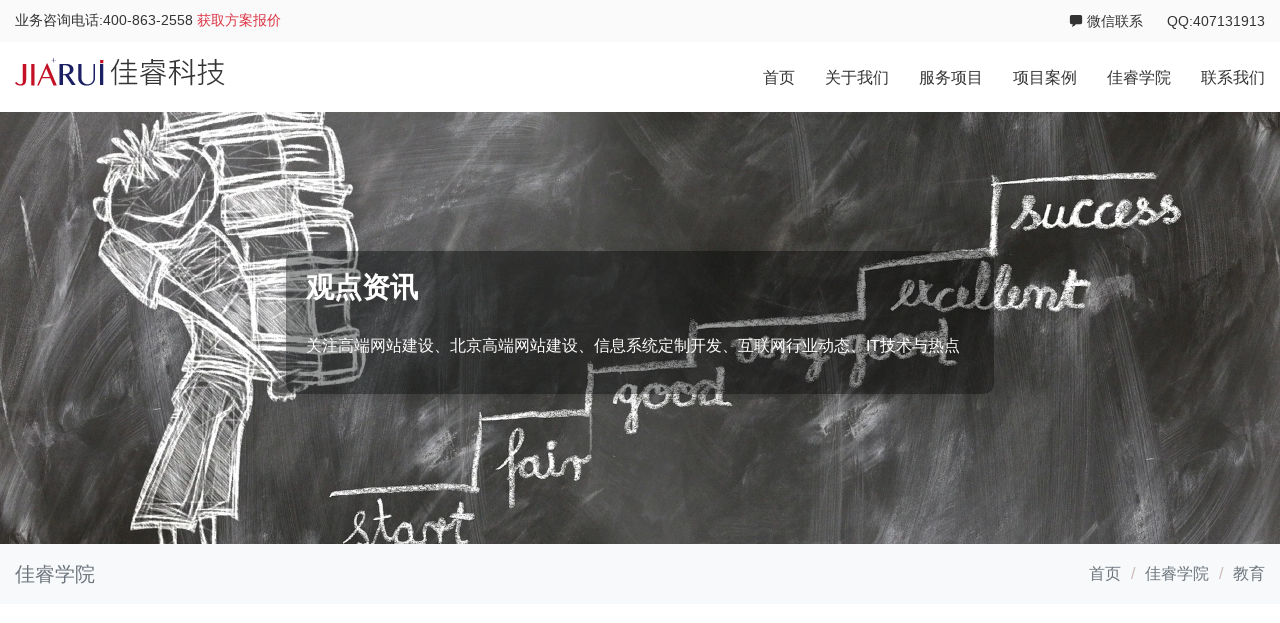

--- FILE ---
content_type: text/html; charset=utf-8
request_url: https://www.jiaruitec.com/Blog/index/catalog/education.html
body_size: 5941
content:
<!DOCTYPE html> <html lang="zh-CN"> <head> <meta charset="utf-8"> <meta content="width=device-width,initial-scale=1.0,shrink-to-fit=no" name="viewport"> <meta name="applicable-device" content="pc,mobile" /> <meta property="og:title" content="佳睿学院_网站建设-系统开发-北京佳睿科技有限公司" /> <meta property="og:description" content="关注高端网站建设、北京高端网站建设、信息系统定制开发、互联网行业动态、IT技术与热点" /> <meta property="og:image" content="https://www.jiaruitec.com/statics/cache/Uploads/allimg/210221/1_1235511301.png" /><meta property="og:image:alt" content="北京网站建设" /><meta property="og:type" content="website" /><meta property="og:site_name" content="北京佳睿科技有限公司" /> <meta property="og:url" content="https://www.jiaruitec.com/Blog/index/catalog/education.html" /> <meta name="Robots" contect="all" /> <meta name="author" content="佳睿科技" /> <title>佳睿学院_网站建设-系统开发-北京佳睿科技有限公司</title> <meta name="keywords" content="高端网站定制，企业建站资讯，信息系统定制"> <meta name="description" content="关注高端网站建设、北京高端网站建设、信息系统定制开发、互联网行业动态、IT技术与热点"> <meta name="msapplication-TileColor" content="#ffffff"> <meta name="msapplication-TileImage" content="/statics/dist/images/apple-touch-icon.png"> <meta name="theme-color" content="#ffffff"> <link rel="Shortcut Icon" type="image/x-icon" href="https://www.jiaruitec.com/statics/dist/images/favicon.ico" /> <link rel="canonical" href="https://www.jiaruitec.com/Blog/index/catalog/education.html" /> <link rel="alternate" type="application/rss+xml" title="RSS" href="https://www.jiaruitec.com/sitemap.xml" /> <link rel="dns-prefetch" href="https://www.jiaruitec.com/"/> <link href="/statics/dist/images/favicon.ico" rel="icon"> <link href="/statics/dist/images/apple-touch-icon.png" rel="apple-touch-icon"> <script> !function(p){"use strict";!function(t){var s=window,e=document,i=p,c="".concat("https:"===e.location.protocol?"https://":"http://","sdk.51.la/js-sdk-pro.min.js"),n=e.createElement("script"),r=e.getElementsByTagName("script")[0];n.type="text/javascript",n.setAttribute("charset","UTF-8"),n.async=!0,n.src=c,n.id="LA_COLLECT",i.d=n;var o=function(){s.LA.ids.push(i)};s.LA?s.LA.ids&&o():(s.LA=p,s.LA.ids=[],o()),r.parentNode.insertBefore(n,r)}()}({id:"L2Llw5g73qVLMae8",ck:"L2Llw5g73qVLMae8",autoTrack:true,hashMode:true,screenRecord:true});</script> <link href="/statics/dist/css/base.min.css" rel="stylesheet"> <meta name="SPAM" content="fc5867ecd0f29b8c8a4eda3774500aa8_317ffcdc245e3aa7345a242a9f6a46f9" /></head>  <body> <section id="topbar" class="d-none d-lg-block"> <div class="container d-flex"> <div class="contact-info mr-auto"> 业务咨询电话:400-863-2558 <a class="diy text-danger" style="cursor:pointer;">获取方案报价</a> </div> <div class="social-links">  <a href="javascript:;" class="tips" data-d="3" data-title="<img src='https://www.jiaruitec.com/File/getfile.html?hash=d83b5e2ca6b71250e34f64134054e322420ef42c&id=293577b3b8518cd96d40129516b83d7b&file=7baa01a62abfe2f4393c649c47a16c27.webp' width='120'><div class='text-secondary text-center' style='font-size:12px;font-weight:bold;height:30px;line-height:30px;'> 扫码添加微信</div>"><i class="icofont-chat" title="在线与我们联系"></i>&nbsp;微信联系</a> <a href="javascript:;" class="tips" data-d="3" data-title="<img src='https://www.jiaruitec.com/File/getfile.html?hash=8847014453ff8c161cd2d9ad0b5af803cf1c159d&id=418902a15ce196e8396b6896f398a984&file=7baa01a62abfe2f4393c649c47a16c27.webp' width='120'><div class='text-secondary text-center' style='font-size:12px;font-weight:bold;height:30px;line-height:30px;'> 扫码添加QQ</div>">QQ:407131913</a> </div> </div> </section> <header id="header"> <div class="container d-flex"> <div class="logo mr-auto"> <a href="https://www.jiaruitec.com/"><img src="/statics/dist/images/logo-2021.svg" alt="" class="img-fluid"></a> </div> <nav class="nav-menu d-none d-lg-block"> <ul> <li><a href="/" title="北京网站建设公司">首页</a></li> <li><a href="/About/index.html" title="网站建设公司">关于我们</a></li> <li class="drop-down"><a href="/Service/index.html" title="网站建设服务项目">服务项目</a> <ul> <li><a href="/Service/detail/web.html" target="_blank">网站定制开发<div class="des">为企业深度定制跨平台 多终端互联网解决方案</div></a></li><li><a href="/Service/detail/miniprogram.html" target="_blank">小程序定制开发<div class="des">提供个性化定制的微信小程序开发服务，确保您的品牌形象与功能体验兼备。</div></a></li><li><a href="/Service/detail/app.html" target="_blank">APP定制开发<div class="des">为企业升级转型提供 APP 的定制化服务，包括APP产品调研、需求分析、UE、UI设计、开发、测试、部署上线等一系列解决方案</div></a></li><li><a href="/Service/detail/ec.html" target="_blank">电商平台开发<div class="des">轻松对接物流、线下门店，B2B、B2C电商平台、移动商城、分销系统等多类型开发</div></a></li><li><a href="/Service/detail/datamining.html" target="_blank">数据挖掘服务<div class="des">面向企业资源/流通商品的数据挖掘服务，数据可视化商业智能BI解决方案</div></a></li><li><a href="/Service/detail/education.html" target="_blank">在线教育信息系统开发<div class="des">为传统培训机构和高校提供专业的互联网信息化解决方案，助力传统机构转型，开启在线教育新模式 </div></a></li> </ul> </li> <li><a href="/Case/index.html" title="高端网站建设">项目案例</a></li> <li class="drop-down"><a href="/Blog/index.html" title="佳睿网站建设">佳睿学院</a>  </li> <li><a href="/About/contact.html">联系我们</a></li> </ul> </nav> </div> </header> <section id="hero" style="height:60vh;"> <div id="heroCarousel" class="carousel slide carousel-fade" data-ride="carousel"> <div class="carousel-inner" role="listbox"> <div class="carousel-item active" style="background-image:url('https://www.jiaruitec.com/File/getfile.html?hash=b46153273ded71fff05d8c0a1c30835c03518172&id=1833e031c2ff3095c0a0d32f72ba766f&file=7baa01a62abfe2f4393c649c47a16c27.webp');"> <div class="carousel-container"> <div class="carousel-content animate__animated animate__fadeInUp"> <h2><span>观点资讯</span></h2> <p>关注高端网站建设、北京高端网站建设、信息系统定制开发、互联网行业动态、IT技术与热点</p> </div> </div> </div> </div> </div> </section> <main id="main"> <section id="breadcrumbs" class="breadcrumbs"> <div class="container"> <div class="d-flex justify-content-between align-items-center"> <h2>佳睿学院</h2> <ol class="hidden-xs"> <li><a href="/">首页</a></li> <li><a href="/Blog/index.html">佳睿学院</a></li> <li>教育</li> </ol> </div> </div> </section>  <section id="blog" class="blog"> <div class="container"> <div class="row"> <div class="col-lg-9 entries"> <article class="entry entrylist" data-aos="fade-up"> <h2 class="entry-title"> <a target="_blank" href="/Blog/detail/ZoqGi84COIY.html" title="教育网站建设制作最近两年有什么新动向？">教育网站建设制作最近两年有什么新动向？</a> </h2> <div class="entry-meta"> <ul> <li class="d-flex align-items-center"><i class="icofont-calendar"></i>发布日期:<time datetime="2021-04-08">2021-04-08</time></li> <li><i class="icofont-user"></i>浏览数:2300</li> </ul> </div> <div class="entry-description"> <p> 近几年，健康产业和教育产业以及AI智能是大众创业最热门的话题。随之而来的关于教育网站建设制作的市场需求也是越来越大。关于教育网站建设的新动向，最近两年一直被大家所关 </p> <div class="read-more"> <a target="_blank" href="/Blog/detail/ZoqGi84COIY.html" title="教育网站建设制作最近两年有什么新动向？">了解更多&gt;&gt;</a> </div> </div> </article><article class="entry entrylist" data-aos="fade-up"> <h2 class="entry-title"> <a target="_blank" href="/Blog/detail/D2qZfuWSdRw.html" title="学校网站建设如何才能发挥出意想不到的作用">学校网站建设如何才能发挥出意想不到的作用</a> </h2> <div class="entry-meta"> <ul> <li class="d-flex align-items-center"><i class="icofont-calendar"></i>发布日期:<time datetime="2021-04-05">2021-04-05</time></li> <li><i class="icofont-user"></i>浏览数:2326</li> </ul> </div> <div class="entry-description"> <p> 网站是学校向用户提供信息的一种方式，是开展电子政务、电子商务的基础设施和信息平台。网站建设的规划、设计是建成成功网站的关键。在网络技术飞速发展的今天,要制作一个成 </p> <div class="read-more"> <a target="_blank" href="/Blog/detail/D2qZfuWSdRw.html" title="学校网站建设如何才能发挥出意想不到的作用">了解更多&gt;&gt;</a> </div> </div> </article><article class="entry entrylist" data-aos="fade-up"> <h2 class="entry-title"> <a target="_blank" href="/Blog/detail/_DT6kT-ilrQ.html" title="在线授课直播平台开发_开发专属的讲课直播平台">在线授课直播平台开发_开发专属的讲课直播平台</a> </h2> <div class="entry-meta"> <ul> <li class="d-flex align-items-center"><i class="icofont-calendar"></i>发布日期:<time datetime="2020-09-11">2020-09-11</time></li> <li><i class="icofont-user"></i>浏览数:2390</li> </ul> </div> <div class="entry-description"> <p> 受新型冠状病毒肺炎疫情影响，对广大师生群体生命健康安全考虑，降低大家感染的几率，全国各地的高校、中小学以及幼儿园的开学时间推迟。同时为了保证学生们的上课进度不被耽 </p> <div class="read-more"> <a target="_blank" href="/Blog/detail/_DT6kT-ilrQ.html" title="在线授课直播平台开发_开发专属的讲课直播平台">了解更多&gt;&gt;</a> </div> </div> </article> <div class="blog-pagination"> <ul class="justify-content-center"> <li><a>共 1 页 3 条记录</a></li> <li><form class="layui-form" style="margin-left:3px;display:inline-block;color:#666;" method="get"> 到第 <input style="display:inline-block;width:50px;height:34px;border:1px solid #eee!important;text-align:center;" class="layui-input" name="p" id="p" value=""/> 页 <input type="submit" style="display:inline-block;margin-left:3px;" class="btn bg-default" value="确定"> <input type="hidden" name="SPAM" value="fc5867ecd0f29b8c8a4eda3774500aa8_317ffcdc245e3aa7345a242a9f6a46f9" /></form></li> </ul> </div> </div> <div class="col-lg-3"> <div id="sidebar" class="sidebar" data-aos="fade-left"> <h3 class="sidebar-title">分类</h3> <div class="sidebar-item tags"> <ul> <li><a href="/Blog/index/catalog/web.html">网站建设</a></li><li><a href="/Blog/index/catalog/miniprogram.html">小程序</a></li><li><a href="/Blog/index/catalog/seo.html">SEO</a></li><li><a href="/Blog/index/catalog/operation.html">运营</a></li><li><a href="/Blog/index/catalog/knowlege.html">知识</a></li><li><a href="/Blog/index/catalog/application.html">应用</a></li><li><a href="/Blog/index/catalog/marketing.html">营销</a></li><li><a href="/Blog/index/catalog/app.html">APP</a></li><li><a href="/Blog/index/catalog/data.html">数据</a></li><li><a href="/Blog/index/catalog/education.html">教育</a></li><li><a href="/Blog/index/catalog/ec.html">电商</a></li> </ul> </div> <h3 class="sidebar-title">最近更新</h3> <div class="sidebar-item recent-posts"> <div class="post-item clearfix"> <a href="/Blog/detail/18MpwNPsO20.html" title="靠谱仿网站建设单位">靠谱仿网站建设单位</a> </div><div class="post-item clearfix"> <a href="/Blog/detail/GXuvJN_pbzI.html" title="营销型网站建设规划需要注意哪些">营销型网站建设规划需要注意哪些</a> </div><div class="post-item clearfix"> <a href="/Blog/detail/9REnwgwfrUo.html" title="北京网站建设定位需要考虑哪些">北京网站建设定位需要考虑哪些</a> </div><div class="post-item clearfix"> <a href="/Blog/detail/MhdX4-9A23U.html" title="新媒体时代下制作网站把握的要点">新媒体时代下制作网站把握的要点</a> </div><div class="post-item clearfix"> <a href="/Blog/detail/i9KFd-xqYKY.html" title="网站建设需要掌握哪些技术">网站建设需要掌握哪些技术</a> </div><div class="post-item clearfix"> <a href="/Blog/detail/G0S34_s2eFE.html" title="营销型网站建设有三个问题值得注意">营销型网站建设有三个问题值得注意</a> </div><div class="post-item clearfix"> <a href="/Blog/detail/4l_Khqif320.html" title="移动端手机网站建设不得不注意的细节">移动端手机网站建设不得不注意的细节</a> </div><div class="post-item clearfix"> <a href="/Blog/detail/RTRUmexjYiw.html" title="网站内容建设的禁忌有哪些">网站内容建设的禁忌有哪些</a> </div><div class="post-item clearfix"> <a href="/Blog/detail/1iONnJ2tdfY.html" title="名片式的网站建设有哪些缺点">名片式的网站建设有哪些缺点</a> </div><div class="post-item clearfix"> <a href="/Blog/detail/CYqXiVRAtsM.html" title="今年网站建设行业的行情走势">今年网站建设行业的行情走势</a> </div><div class="post-item clearfix"> <a href="/Blog/detail/DiYvuyRjq8Y.html" title="北京网站制作多少钱?">北京网站制作多少钱?</a> </div><div class="post-item clearfix"> <a href="/Blog/detail/t6G2CS3M3RU.html" title="企业建设大型网站会看重网站建设公司哪些">企业建设大型网站会看重网站建设公司哪些</a> </div> </div> </div> </div> </div> </div> </section> </main> <section id="contact" class="contact"> <div class="contact-top"> <div class="container"> <div class="row"> <div class="col-lg-12 col-md-12 footer-contact text-center" data-aos="fade-up"> <h1 data-aos="fade-up">获取网站策划方案</h1> <h3>联系专业的商务顾问，制定方案，专业设计，一对一咨询及其报价详情</h3> <h4><i class="icofont-phone"></i>免费咨询电话</h4> <a href="tel:4008632558"><h5 data-aos="fade-up">400-863-2558</h5></a> </div> </div> </div> </div> </section> <footer id="footer"> <div class="footer-top"> <div class="col-lg-12 col-md-12 footer-newsletter text-center" data-aos="fade-up"> <div id="particles-js"> <h4>定制解决方案</h4> <p>佳睿科技有专属的大客户团队可以提供按您需求的定制方案，我们很期待能和您进一步的沟通。</p> <form action="" method="post" class="layui-form"> <div class="layui-input-inline"> <input class="layui-input" type="text" name="phone" lay-vertype="tips" placeholder="请输入您的联系电话" lay-verify="required|phone" lay-reqText="请输入您的联系电话"> </div> <div class="layui-input-inline"> <input class="layui-input" type="text" name="prepay" lay-vertype="tips" value="" placeholder="请输入您的预算费用或范围" lay-verify="required" lay-reqText="请输入您的预算费用或范围"> </div> <input type="button" lay-submit lay-filter="onlinediy" class="btn btn-danger" value="提交定制方案"> <input type="hidden" name="SPAM" value="fc5867ecd0f29b8c8a4eda3774500aa8_317ffcdc245e3aa7345a242a9f6a46f9" /></form> </div> </div> </div> <div class="container d-md-flex py-4"> <div class="mr-md-auto text-center text-md-left"> <div class="copyright"> 电话：400-863-2558 邮件：info@jiaruitec.com 地址：北京市朝阳区霄云路32号食品科技大厦8层<br> </div> <div class="credits"> &copy;Copyright 2013-2026 jiaruitec.com. <a href="https://www.jiaruitec.com">佳睿科技</a>版权所有 &nbsp;<a href="https://beian.miit.gov.cn/" target="_blank">京ICP备13048014号-1</a> &nbsp;<a target="_blank" href="http://www.beian.gov.cn/portal/registerSystemInfo?recordcode=11010502033628"> <img src="/statics/dist/images/icon-beian.png"/> 京公网安备 11010502033628号</a> </div> </div> <div class="text-center text-md-right pt-3 pt-md-0"> <a href="/sitemap.xml" title="sitemap" target="_blank"><i class="iconfont">&#xe666;</i></a> </div> </div> </footer>  <a href="#" class="back-to-top"><i class="icofont-simple-up"></i></a> <script src="/statics/dist/js/base.min.js"></script> <script> lazyload();$(".colortable td").click(function (){var textareaC = document.createElement('textarea');textareaC.setAttribute('readonly','readonly');textareaC.value = $(this).attr('bgcolor');document.body.appendChild(textareaC);textareaC.select();var res = document.execCommand('copy');document.body.removeChild(textareaC);layer.msg($(this).attr('bgcolor')+'已复制到剪贴板')}) </script> <script>var _hmt = _hmt || [];(function(){var hm = document.createElement("script");hm.src = "https://hm.baidu.com/hm.js?efefa565c39be6d179acbbcc4756f03f";var s = document.getElementsByTagName("script")[0];s.parentNode.insertBefore(hm,s);})();</script> <script> var _paq = window._paq = window._paq || [];_paq.push(['trackPageView']);_paq.push(['enableLinkTracking']);(function(){var u="//tongji.105.jiaruicloud.net/";_paq.push(['setTrackerUrl',u+'matomo.php']);_paq.push(['setSiteId','3MPxOKEJvLk52k5GnpDrqwzo4']);var d=document,g=d.createElement('script'),s=d.getElementsByTagName('script')[0];g.async=true;g.src=u+'matomo.js';s.parentNode.insertBefore(g,s);})();</script> </body> </html>

--- FILE ---
content_type: image/svg+xml
request_url: https://www.jiaruitec.com/statics/dist/images/logo-2021.svg
body_size: 3852
content:
<?xml version="1.0" encoding="UTF-8"?>
<svg width="524px" height="100px" viewBox="0 0 524 100" version="1.1" xmlns="http://www.w3.org/2000/svg" xmlns:xlink="http://www.w3.org/1999/xlink">
    <title>JIARUI-logo</title>
    <g id="页面-1" stroke="none" stroke-width="1" fill="none" fill-rule="evenodd">
        <path d="M252.416,82.984 L252.416,35.248 C255.44,30.208 257.888,24.736 259.832,18.904 L256.232,17.176 C252.632,28.336 246.872,38.344 238.808,47.128 L240.104,51.232 C243.2,48.064 246.008,44.752 248.528,41.224 L248.528,82.984 L252.416,82.984 Z M303.392,46.264 L303.392,42.376 L283.232,42.376 L283.232,30.424 L299.504,30.424 L299.504,26.608 L283.232,26.608 L283.232,17.32 L279.344,17.32 L279.344,26.608 L263.36,26.608 L263.36,30.424 L279.344,30.424 L279.344,42.376 L259.472,42.376 L259.472,46.264 L303.392,46.264 Z M304.544,80.536 L304.544,76.72 L283.232,76.72 L283.232,63.04 L300.368,63.04 L300.368,59.224 L283.232,59.224 L283.232,49 L279.344,49 L279.344,59.224 L262.424,59.224 L262.424,63.04 L279.344,63.04 L279.344,76.72 L258.176,76.72 L258.176,80.536 L304.544,80.536 Z M319.952,40.216 L319.952,30.856 L368.048,30.856 L368.048,39.784 L371.72,39.784 L371.72,27.688 L343.424,27.688 L343.424,23.224 L369.704,23.224 L369.704,20.272 L343.424,20.272 L343.424,17.392 L339.536,17.392 L339.536,27.688 L316.28,27.688 L316.28,40.216 L319.952,40.216 Z M363.512,38.344 L363.512,35.392 L324.56,35.392 L324.56,38.344 L363.512,38.344 Z M370.64,51.736 L372.656,48.712 C367.184,45.4 361.136,42.52 354.512,40.144 L352.784,42.736 C358.904,44.896 364.88,47.92 370.64,51.736 Z M317.36,51.304 C321.752,50.008 325.352,48.568 328.232,47.128 C330.824,45.832 333.416,44.176 335.936,42.16 L333.056,40.36 C330.896,42.088 328.448,43.528 325.784,44.824 C322.76,46.192 319.376,47.344 315.488,48.28 L317.36,51.304 Z M329.456,83.272 L329.456,79.96 L359.552,79.96 L359.552,83.056 L363.296,83.056 L363.296,58.072 C366.608,59.512 370.208,60.952 374.096,62.248 L376.112,59.152 C361.712,54.4 351.488,48.928 345.512,42.736 L342.848,42.736 C335.504,49.648 324.992,55.264 311.312,59.584 L313.328,62.68 C317.648,61.24 321.824,59.656 325.784,57.784 L325.784,83.272 L329.456,83.272 Z M357.464,55.264 L330.824,55.264 C335.72,52.528 340.184,49.432 344.216,45.904 C347.672,49.288 352.064,52.384 357.464,55.264 Z M359.552,62.824 L329.456,62.824 L329.456,58.288 L359.552,58.288 L359.552,62.824 Z M359.552,69.808 L329.456,69.808 L329.456,65.632 L359.552,65.632 L359.552,69.808 Z M359.552,77.008 L329.456,77.008 L329.456,72.688 L359.552,72.688 L359.552,77.008 Z M441.272,82.84 L441.272,61.96 L449.048,60.664 L448.4,56.776 L441.272,57.928 L441.272,17.608 L437.384,17.608 L437.384,58.576 L413.768,62.464 L414.344,66.352 L437.384,62.608 L437.384,82.84 L441.272,82.84 Z M400.808,82.84 L400.808,48.712 C403.688,51.448 407.288,55.264 411.536,60.088 L413.696,56.848 C409.304,52.384 404.984,48.424 400.808,44.968 L400.808,41.008 L411.248,41.008 L411.248,37.192 L400.808,37.192 L400.808,24.592 C404.408,23.872 407.864,23.08 411.032,22.144 L409.664,18.472 C402.464,20.632 394.184,22.216 384.752,23.08 L385.544,26.752 C389.432,26.32 393.248,25.888 396.848,25.312 L396.848,37.192 L384.752,37.192 L384.752,41.008 L396.488,41.008 C393.824,49.432 389.288,56.992 382.808,63.616 L384.536,67.792 C389.864,61.744 393.968,54.976 396.848,47.416 L396.848,82.84 L400.808,82.84 Z M430.544,35.68 L433.208,32.944 C429.608,29.056 425.072,25.24 419.6,21.352 L416.936,24.016 C422.624,28.12 427.16,32.008 430.544,35.68 Z M428.528,52.816 L431.336,50.08 C427.592,46.048 422.984,42.016 417.44,37.984 L414.704,40.648 C420.464,44.968 425.072,49 428.528,52.816 Z M463.304,82.192 C467.12,82.192 469.064,80.176 469.064,76.288 L469.064,54.976 C471.872,53.68 474.608,52.312 477.344,50.728 L477.344,46.912 C474.608,48.496 471.872,49.936 469.064,51.232 L469.064,34.816 L477.056,34.816 L477.056,31 L469.064,31 L469.064,17.464 L465.176,17.464 L465.176,31 L456.032,31 L456.032,34.816 L465.176,34.816 L465.176,52.888 C461.792,54.184 458.264,55.336 454.664,56.344 L455.672,60.16 C458.912,59.152 462.08,58 465.176,56.704 L465.176,75.352 C465.176,77.656 464.096,78.808 461.936,78.808 C460.208,78.808 458.408,78.736 456.536,78.592 L457.328,82.192 L463.304,82.192 Z M479.576,83.2 C487.784,80.32 494.84,76.432 500.6,71.68 C505.64,76 511.904,79.744 519.392,83.056 L521.408,79.888 C514.208,76.864 508.16,73.408 503.264,69.376 C509.312,63.616 513.632,56.632 516.368,48.352 L516.368,44.824 L501.608,44.824 L501.608,31.936 L519.248,31.936 L519.248,28.264 L501.608,28.264 L501.608,17.536 L497.72,17.536 L497.72,28.264 L480.08,28.264 L480.08,31.936 L497.72,31.936 L497.72,44.824 L481.376,44.824 L481.376,48.568 L485.264,48.568 C487.424,56.344 491.6,63.184 497.864,69.232 C492.392,73.624 485.696,77.152 477.704,79.888 L479.576,83.2 Z M500.456,66.928 C494.84,61.6 490.952,55.48 488.936,48.568 L512.552,48.568 C509.96,55.624 505.928,61.744 500.456,66.928 Z" id="佳睿科技" fill="#333333" fill-rule="nonzero"></path>
        <g id="JIARUI" transform="translate(0.000000, 29.000000)" fill-rule="nonzero">
            <path d="M13.8075967,55 C16.8103183,55 19.2223406,54.5383212 21.0436635,53.6149635 C22.8649864,52.6916058 24.2678973,51.4805353 25.2523962,49.9817518 C26.236895,48.4829684 26.8891255,46.796837 27.2090877,44.9233577 C27.5290498,43.0498783 27.6890309,41.149635 27.6890309,39.2226277 L27.6890309,39.2226277 L27.6890309,1.20437956 L19.456159,1.20437956 L19.456159,44.8430657 C19.456159,46.9306569 18.8839191,48.5900243 17.7394391,49.8211679 C16.5949592,51.0523114 14.9397704,51.6678832 12.7738729,51.6678832 C11.789374,51.6678832 10.8110283,51.4270073 9.83883564,50.9452555 C8.866643,50.4635036 7.93136907,49.8947689 7.03301384,49.2390511 C6.13465862,48.5833333 5.30398769,47.8941606 4.54100106,47.1715328 C3.77801444,46.4489051 3.12578393,45.8467153 2.58430955,45.3649635 L2.58430955,45.3649635 L0,49.1386861 C0.762986629,49.8613139 1.59365756,50.5705596 2.49201278,51.2664234 C3.390368,51.9622871 4.39332623,52.5845499 5.50088747,53.1332117 C6.6084487,53.6818735 7.84522542,54.1301703 9.21121761,54.4781022 C10.5772098,54.8260341 12.1093362,55 13.8075967,55 Z M48.4742634,54.4379562 L48.4742634,1.20437956 L40.2413916,1.20437956 L40.2413916,54.4379562 L48.4742634,54.4379562 Z M59.4391196,54.4379562 L67.1551296,36.6934307 L88.1618743,36.6934307 L95.6194533,54.4379562 L104,54.4379562 L80.9627263,0 L78.8952787,0 L55.3042244,54.4379562 L59.4391196,54.4379562 Z M86.6482073,33.2408759 L68.5949592,33.2408759 L77.7507987,12.1642336 L86.6482073,33.2408759 Z" id="JIA" fill="#C31025"></path>
            <path d="M119.19245,53.7663965 L119.19245,28.9749447 L124.923492,28.9749447 L141.859454,53.7663965 L151.374452,53.7663965 L133.630266,28.1790715 C135.393664,27.7015475 137.010111,27.0449521 138.479609,26.2092852 C139.949107,25.3736183 141.204303,24.3787767 142.245197,23.2247605 C143.286091,22.0707443 144.094315,20.7774503 144.669869,19.3448784 C145.245422,17.9123066 145.533199,16.3736183 145.533199,14.7288136 C145.533199,12.7391304 145.159701,10.9019897 144.412706,9.2173913 C143.665712,7.53279293 142.557465,6.08032424 141.087968,4.85998526 C139.61847,3.63964628 137.781598,2.69123066 135.577351,2.01473839 C133.373104,1.33824613 130.813729,1 127.899225,1 L127.899225,1 L111,1 L111,53.7663965 L119.19245,53.7663965 Z M123.931581,26.3087693 L119.19245,26.3087693 L119.19245,4.30287399 L126.39299,4.30287399 C127.886979,4.30287399 129.264633,4.56816507 130.525952,5.09874724 C131.787271,5.6293294 132.877149,6.36551216 133.795585,7.3072955 C134.714021,8.24907885 135.424278,9.38319823 135.926357,10.7096536 C136.428435,12.0361091 136.679474,13.49521 136.679474,15.0869565 C136.679474,16.8113486 136.361083,18.3633014 135.724301,19.742815 C135.087518,21.1223287 134.199697,22.2962417 133.060836,23.2645542 C131.921975,24.2328666 130.574935,24.9823139 129.019717,25.5128961 C127.464498,26.0434783 125.768453,26.3087693 123.931581,26.3087693 L123.931581,26.3087693 Z M178.0091,55 C181.780811,55 185.013706,54.4760501 187.707786,53.4281503 C190.401865,52.3802506 192.612235,50.9609433 194.338895,49.1702284 C196.065554,47.3795136 197.332996,45.2903464 198.14122,42.9027266 C198.949444,40.5151069 199.353556,37.9683125 199.353556,35.2623434 L199.353556,35.2623434 L199.353556,1 L195.753286,1 L195.753286,35.2623434 C195.753286,37.5173176 195.40428,39.633014 194.706269,41.6094326 C194.008257,43.5858511 193.004101,45.3168755 191.693798,46.8025055 C190.383496,48.2881356 188.797663,49.4620486 186.936299,50.3242447 C185.074935,51.1864407 182.980901,51.6175387 180.654196,51.6175387 C178.351983,51.6175387 176.264071,51.1864407 174.390462,50.3242447 C172.516852,49.4620486 170.918773,48.2881356 169.596225,46.8025055 C168.273677,45.3168755 167.257274,43.5858511 166.547017,41.6094326 C165.83676,39.633014 165.481631,37.5173176 165.481631,35.2623434 L165.481631,35.2623434 L165.481631,1 L157.289181,1 L157.289181,35.0235814 C157.289181,37.7826087 157.736153,40.375829 158.630098,42.8032424 C159.524042,45.2306559 160.84659,47.3463522 162.597742,49.1503316 C164.348893,50.954311 166.516403,52.3802506 169.10027,53.4281503 C171.684137,54.4760501 174.653747,55 178.0091,55 Z M220,53.7663965 L220,1 L211.80755,1 L211.80755,53.7663965 L220,53.7663965 Z" id="RUI" fill="#1B2064"></path>
        </g>
        <polygon id="+" fill="#1B2064" fill-rule="nonzero" points="97.048 25.992 97.048 20.928 101.968 20.928 101.968 19.752 97.048 19.752 97.048 15 95.92 15 95.92 19.752 91 19.752 91 20.928 95.92 20.928 95.92 25.992"></polygon>
        <rect id="矩形" fill="#C31025" x="212" y="20" width="8" height="8"></rect>
    </g>
</svg>

--- FILE ---
content_type: application/javascript
request_url: https://www.jiaruitec.com/statics/dist/js/base.min.js
body_size: 211788
content:
function o(e){e=e.replace(/^#?([a-f\d])([a-f\d])([a-f\d])$/i,function(e,t,n,i){return t+t+n+n+i+i});e=/^#?([a-f\d]{2})([a-f\d]{2})([a-f\d]{2})$/i.exec(e);return e?{r:parseInt(e[1],16),g:parseInt(e[2],16),b:parseInt(e[3],16)}:null}function r(e,t,n){return Math.min(Math.max(e,t),n)}function h(e,t){return-1<t.indexOf(e)}((e,t)=>{"object"==typeof module&&"object"==typeof module.exports?module.exports=e.document?t(e,!0):function(e){if(e.document)return t(e);throw new Error("jQuery requires a window with a document")}:t(e)})("undefined"!=typeof window?window:this,function(_,M){function v(e){return"function"==typeof e&&"number"!=typeof e.nodeType}function m(e){return null!=e&&e===e.window}var t=[],H=Object.getPrototypeOf,s=t.slice,z=t.flat?function(e){return t.flat.call(e)}:function(e){return t.concat.apply([],e)},P=t.push,R=t.indexOf,F={},q=F.toString,W=F.hasOwnProperty,B=W.toString,Y=B.call(Object),y={},C=_.document,X={type:!0,src:!0,nonce:!0,noModule:!0};function U(e,t,n){var i,o,a=(n=n||C).createElement("script");if(a.text=e,t)for(i in X)(o=t[i]||t.getAttribute&&t.getAttribute(i))&&a.setAttribute(i,o);n.head.appendChild(a).parentNode.removeChild(a)}function p(e){return null==e?e+"":"object"==typeof e||"function"==typeof e?F[q.call(e)]||"object":typeof e}var e="3.5.1",k=function(e,t){return new k.fn.init(e,t)};function V(e){var t=!!e&&"length"in e&&e.length,n=p(e);return!v(e)&&!m(e)&&("array"===n||0===t||"number"==typeof t&&0<t&&t-1 in e)}function i(e,t,n){for(var i=[],o=void 0!==n;(e=e[t])&&9!==e.nodeType;)if(1===e.nodeType){if(o&&k(e).is(n))break;i.push(e)}return i}function Q(e,t){for(var n=[];e;e=e.nextSibling)1===e.nodeType&&e!==t&&n.push(e);return n}k.fn=k.prototype={jquery:e,constructor:k,length:0,toArray:function(){return s.call(this)},get:function(e){return null==e?s.call(this):e<0?this[e+this.length]:this[e]},pushStack:function(e){e=k.merge(this.constructor(),e);return e.prevObject=this,e},each:function(e){return k.each(this,e)},map:function(n){return this.pushStack(k.map(this,function(e,t){return n.call(e,t,e)}))},slice:function(){return this.pushStack(s.apply(this,arguments))},first:function(){return this.eq(0)},last:function(){return this.eq(-1)},even:function(){return this.pushStack(k.grep(this,function(e,t){return(t+1)%2}))},odd:function(){return this.pushStack(k.grep(this,function(e,t){return t%2}))},eq:function(e){var t=this.length,e=+e+(e<0?t:0);return this.pushStack(0<=e&&e<t?[this[e]]:[])},end:function(){return this.prevObject||this.constructor()},push:P,sort:t.sort,splice:t.splice},k.extend=k.fn.extend=function(){var e,t,n,i,o,a=arguments[0]||{},r=1,s=arguments.length,l=!1;for("boolean"==typeof a&&(l=a,a=arguments[r]||{},r++),"object"==typeof a||v(a)||(a={}),r===s&&(a=this,r--);r<s;r++)if(null!=(e=arguments[r]))for(t in e)n=e[t],"__proto__"!==t&&a!==n&&(l&&n&&(k.isPlainObject(n)||(i=Array.isArray(n)))?(o=a[t],o=i&&!Array.isArray(o)?[]:i||k.isPlainObject(o)?o:{},i=!1,a[t]=k.extend(l,o,n)):void 0!==n&&(a[t]=n));return a},k.extend({expando:"jQuery"+(e+Math.random()).replace(/\D/g,""),isReady:!0,error:function(e){throw new Error(e)},noop:function(){},isPlainObject:function(e){return!(!e||"[object Object]"!==q.call(e)||(e=H(e))&&("function"!=typeof(e=W.call(e,"constructor")&&e.constructor)||B.call(e)!==Y))},isEmptyObject:function(e){for(var t in e)return!1;return!0},globalEval:function(e,t,n){U(e,{nonce:t&&t.nonce},n)},each:function(e,t){var n,i=0;if(V(e))for(n=e.length;i<n&&!1!==t.call(e[i],i,e[i]);i++);else for(i in e)if(!1===t.call(e[i],i,e[i]))break;return e},makeArray:function(e,t){t=t||[];return null!=e&&(V(Object(e))?k.merge(t,"string"==typeof e?[e]:e):P.call(t,e)),t},inArray:function(e,t,n){return null==t?-1:R.call(t,e,n)},merge:function(e,t){for(var n=+t.length,i=0,o=e.length;i<n;i++)e[o++]=t[i];return e.length=o,e},grep:function(e,t,n){for(var i=[],o=0,a=e.length,r=!n;o<a;o++)!t(e[o],o)!=r&&i.push(e[o]);return i},map:function(e,t,n){var i,o,a=0,r=[];if(V(e))for(i=e.length;a<i;a++)null!=(o=t(e[a],a,n))&&r.push(o);else for(a in e)null!=(o=t(e[a],a,n))&&r.push(o);return z(r)},guid:1,support:y}),"function"==typeof Symbol&&(k.fn[Symbol.iterator]=t[Symbol.iterator]),k.each("Boolean Number String Function Array Date RegExp Object Error Symbol".split(" "),function(e,t){F["[object "+t+"]"]=t.toLowerCase()});var e=(M=>{function d(e,t){e="0x"+e.slice(1)-65536;return t||(e<0?String.fromCharCode(65536+e):String.fromCharCode(e>>10|55296,1023&e|56320))}function H(e,t){return t?"\0"===e?"�":e.slice(0,-1)+"\\"+e.charCodeAt(e.length-1).toString(16)+" ":"\\"+e}function z(){C()}function x(e,t){for(var n=0,i=e.length;n<i;n++)if(e[n]===t)return n;return-1}var e,h,w,a,P,f,R,F,_,l,c,C,k,n,T,p,i,o,m,E="sizzle"+ +new Date,u=M.document,S=0,q=0,W=I(),B=I(),Y=I(),y=I(),X=function(e,t){return e===t&&(c=!0),0},U={}.hasOwnProperty,t=[],V=t.pop,Q=t.push,D=t.push,G=t.slice,K="checked|selected|async|autofocus|autoplay|controls|defer|disabled|hidden|ismap|loop|multiple|open|readonly|required|scoped",r="[\\x20\\t\\r\\n\\f]",s="(?:\\\\[\\da-fA-F]{1,6}"+r+"?|\\\\[^\\r\\n\\f]|[\\w-]|[^\0-\\x7f])+",J="\\["+r+"*("+s+")(?:"+r+"*([*^$|!~]?=)"+r+"*(?:'((?:\\\\.|[^\\\\'])*)'|\"((?:\\\\.|[^\\\\\"])*)\"|("+s+"))|)"+r+"*\\]",Z=":("+s+")(?:\\((('((?:\\\\.|[^\\\\'])*)'|\"((?:\\\\.|[^\\\\\"])*)\")|((?:\\\\.|[^\\\\()[\\]]|"+J+")*)|.*)\\)|)",ee=new RegExp(r+"+","g"),$=new RegExp("^"+r+"+|((?:^|[^\\\\])(?:\\\\.)*)"+r+"+$","g"),te=new RegExp("^"+r+"*,"+r+"*"),ne=new RegExp("^"+r+"*([>+~]|"+r+")"+r+"*"),ie=new RegExp(r+"|>"),oe=new RegExp(Z),ae=new RegExp("^"+s+"$"),g={ID:new RegExp("^#("+s+")"),CLASS:new RegExp("^\\.("+s+")"),TAG:new RegExp("^("+s+"|[*])"),ATTR:new RegExp("^"+J),PSEUDO:new RegExp("^"+Z),CHILD:new RegExp("^:(only|first|last|nth|nth-last)-(child|of-type)(?:\\("+r+"*(even|odd|(([+-]|)(\\d*)n|)"+r+"*(?:([+-]|)"+r+"*(\\d+)|))"+r+"*\\)|)","i"),bool:new RegExp("^(?:"+K+")$","i"),needsContext:new RegExp("^"+r+"*[>+~]|:(even|odd|eq|gt|lt|nth|first|last)(?:\\("+r+"*((?:-\\d)?\\d*)"+r+"*\\)|)(?=[^-]|$)","i")},re=/HTML$/i,se=/^(?:input|select|textarea|button)$/i,le=/^h\d$/i,v=/^[^{]+\{\s*\[native \w/,ce=/^(?:#([\w-]+)|(\w+)|\.([\w-]+))$/,ue=/[+~]/,b=new RegExp("\\\\[\\da-fA-F]{1,6}"+r+"?|\\\\([^\\r\\n\\f])","g"),de=/([\0-\x1f\x7f]|^-?\d)|^-$|[^\0-\x1f\x7f-\uFFFF\w-]/g,he=ve(function(e){return!0===e.disabled&&"fieldset"===e.nodeName.toLowerCase()},{dir:"parentNode",next:"legend"});try{D.apply(t=G.call(u.childNodes),u.childNodes),t[u.childNodes.length].nodeType}catch(e){D={apply:t.length?function(e,t){Q.apply(e,G.call(t))}:function(e,t){for(var n=e.length,i=0;e[n++]=t[i++];);e.length=n-1}}}function A(e,t,n,i){var o,a,r,s,l,c,u=t&&t.ownerDocument,d=t?t.nodeType:9;if(n=n||[],"string"!=typeof e||!e||1!==d&&9!==d&&11!==d)return n;if(!i&&(C(t),t=t||k,T)){if(11!==d&&(s=ce.exec(e)))if(o=s[1]){if(9===d){if(!(c=t.getElementById(o)))return n;if(c.id===o)return n.push(c),n}else if(u&&(c=u.getElementById(o))&&m(t,c)&&c.id===o)return n.push(c),n}else{if(s[2])return D.apply(n,t.getElementsByTagName(e)),n;if((o=s[3])&&h.getElementsByClassName&&t.getElementsByClassName)return D.apply(n,t.getElementsByClassName(o)),n}if(h.qsa&&!y[e+" "]&&(!p||!p.test(e))&&(1!==d||"object"!==t.nodeName.toLowerCase())){if(c=e,u=t,1===d&&(ie.test(e)||ne.test(e))){for((u=ue.test(e)&&ye(t.parentNode)||t)===t&&h.scope||((r=t.getAttribute("id"))?r=r.replace(de,H):t.setAttribute("id",r=E)),a=(l=f(e)).length;a--;)l[a]=(r?"#"+r:":scope")+" "+O(l[a]);c=l.join(",")}try{return D.apply(n,u.querySelectorAll(c)),n}catch(t){y(e,!0)}finally{r===E&&t.removeAttribute("id")}}}return F(e.replace($,"$1"),t,n,i)}function I(){var i=[];return function e(t,n){return i.push(t+" ")>w.cacheLength&&delete e[i.shift()],e[t+" "]=n}}function N(e){return e[E]=!0,e}function L(e){var t=k.createElement("fieldset");try{return!!e(t)}catch(e){return!1}finally{t.parentNode&&t.parentNode.removeChild(t)}}function fe(e,t){for(var n=e.split("|"),i=n.length;i--;)w.attrHandle[n[i]]=t}function pe(e,t){var n=t&&e,i=n&&1===e.nodeType&&1===t.nodeType&&e.sourceIndex-t.sourceIndex;if(i)return i;if(n)for(;n=n.nextSibling;)if(n===t)return-1;return e?1:-1}function me(t){return function(e){return"form"in e?e.parentNode&&!1===e.disabled?"label"in e?"label"in e.parentNode?e.parentNode.disabled===t:e.disabled===t:e.isDisabled===t||e.isDisabled!==!t&&he(e)===t:e.disabled===t:"label"in e&&e.disabled===t}}function j(r){return N(function(a){return a=+a,N(function(e,t){for(var n,i=r([],e.length,a),o=i.length;o--;)e[n=i[o]]&&(e[n]=!(t[n]=e[n]))})})}function ye(e){return e&&void 0!==e.getElementsByTagName&&e}for(e in h=A.support={},P=A.isXML=function(e){var t=e.namespaceURI,e=(e.ownerDocument||e).documentElement;return!re.test(t||e&&e.nodeName||"HTML")},C=A.setDocument=function(e){var e=e?e.ownerDocument||e:u;return e!=k&&9===e.nodeType&&e.documentElement&&(n=(k=e).documentElement,T=!P(k),u!=k&&(e=k.defaultView)&&e.top!==e&&(e.addEventListener?e.addEventListener("unload",z,!1):e.attachEvent&&e.attachEvent("onunload",z)),h.scope=L(function(e){return n.appendChild(e).appendChild(k.createElement("div")),void 0!==e.querySelectorAll&&!e.querySelectorAll(":scope fieldset div").length}),h.attributes=L(function(e){return e.className="i",!e.getAttribute("className")}),h.getElementsByTagName=L(function(e){return e.appendChild(k.createComment("")),!e.getElementsByTagName("*").length}),h.getElementsByClassName=v.test(k.getElementsByClassName),h.getById=L(function(e){return n.appendChild(e).id=E,!k.getElementsByName||!k.getElementsByName(E).length}),h.getById?(w.filter.ID=function(e){var t=e.replace(b,d);return function(e){return e.getAttribute("id")===t}},w.find.ID=function(e,t){if(void 0!==t.getElementById&&T)return(t=t.getElementById(e))?[t]:[]}):(w.filter.ID=function(e){var t=e.replace(b,d);return function(e){e=void 0!==e.getAttributeNode&&e.getAttributeNode("id");return e&&e.value===t}},w.find.ID=function(e,t){if(void 0!==t.getElementById&&T){var n,i,o,a=t.getElementById(e);if(a){if((n=a.getAttributeNode("id"))&&n.value===e)return[a];for(o=t.getElementsByName(e),i=0;a=o[i++];)if((n=a.getAttributeNode("id"))&&n.value===e)return[a]}return[]}}),w.find.TAG=h.getElementsByTagName?function(e,t){return void 0!==t.getElementsByTagName?t.getElementsByTagName(e):h.qsa?t.querySelectorAll(e):void 0}:function(e,t){var n,i=[],o=0,a=t.getElementsByTagName(e);if("*"!==e)return a;for(;n=a[o++];)1===n.nodeType&&i.push(n);return i},w.find.CLASS=h.getElementsByClassName&&function(e,t){if(void 0!==t.getElementsByClassName&&T)return t.getElementsByClassName(e)},i=[],p=[],(h.qsa=v.test(k.querySelectorAll))&&(L(function(e){var t;n.appendChild(e).innerHTML="<a id='"+E+"'></a><select id='"+E+"-\r\\' msallowcapture=''><option selected=''></option></select>",e.querySelectorAll("[msallowcapture^='']").length&&p.push("[*^$]="+r+"*(?:''|\"\")"),e.querySelectorAll("[selected]").length||p.push("\\["+r+"*(?:value|"+K+")"),e.querySelectorAll("[id~="+E+"-]").length||p.push("~="),(t=k.createElement("input")).setAttribute("name",""),e.appendChild(t),e.querySelectorAll("[name='']").length||p.push("\\["+r+"*name"+r+"*="+r+"*(?:''|\"\")"),e.querySelectorAll(":checked").length||p.push(":checked"),e.querySelectorAll("a#"+E+"+*").length||p.push(".#.+[+~]"),e.querySelectorAll("\\\f"),p.push("[\\r\\n\\f]")}),L(function(e){e.innerHTML="<a href='' disabled='disabled'></a><select disabled='disabled'><option/></select>";var t=k.createElement("input");t.setAttribute("type","hidden"),e.appendChild(t).setAttribute("name","D"),e.querySelectorAll("[name=d]").length&&p.push("name"+r+"*[*^$|!~]?="),2!==e.querySelectorAll(":enabled").length&&p.push(":enabled",":disabled"),n.appendChild(e).disabled=!0,2!==e.querySelectorAll(":disabled").length&&p.push(":enabled",":disabled"),e.querySelectorAll("*,:x"),p.push(",.*:")})),(h.matchesSelector=v.test(o=n.matches||n.webkitMatchesSelector||n.mozMatchesSelector||n.oMatchesSelector||n.msMatchesSelector))&&L(function(e){h.disconnectedMatch=o.call(e,"*"),o.call(e,"[s!='']:x"),i.push("!=",Z)}),p=p.length&&new RegExp(p.join("|")),i=i.length&&new RegExp(i.join("|")),e=v.test(n.compareDocumentPosition),m=e||v.test(n.contains)?function(e,t){var n=9===e.nodeType?e.documentElement:e,t=t&&t.parentNode;return e===t||!(!t||1!==t.nodeType||!(n.contains?n.contains(t):e.compareDocumentPosition&&16&e.compareDocumentPosition(t)))}:function(e,t){if(t)for(;t=t.parentNode;)if(t===e)return!0;return!1},X=e?function(e,t){var n;return e===t?(c=!0,0):!e.compareDocumentPosition-!t.compareDocumentPosition||(1&(n=(e.ownerDocument||e)==(t.ownerDocument||t)?e.compareDocumentPosition(t):1)||!h.sortDetached&&t.compareDocumentPosition(e)===n?e==k||e.ownerDocument==u&&m(u,e)?-1:t==k||t.ownerDocument==u&&m(u,t)?1:l?x(l,e)-x(l,t):0:4&n?-1:1)}:function(e,t){if(e===t)return c=!0,0;var n,i=0,o=e.parentNode,a=t.parentNode,r=[e],s=[t];if(!o||!a)return e==k?-1:t==k?1:o?-1:a?1:l?x(l,e)-x(l,t):0;if(o===a)return pe(e,t);for(n=e;n=n.parentNode;)r.unshift(n);for(n=t;n=n.parentNode;)s.unshift(n);for(;r[i]===s[i];)i++;return i?pe(r[i],s[i]):r[i]==u?-1:s[i]==u?1:0}),k},A.matches=function(e,t){return A(e,null,null,t)},A.matchesSelector=function(e,t){if(C(e),h.matchesSelector&&T&&!y[t+" "]&&(!i||!i.test(t))&&(!p||!p.test(t)))try{var n=o.call(e,t);if(n||h.disconnectedMatch||e.document&&11!==e.document.nodeType)return n}catch(e){y(t,!0)}return 0<A(t,k,null,[e]).length},A.contains=function(e,t){return(e.ownerDocument||e)!=k&&C(e),m(e,t)},A.attr=function(e,t){(e.ownerDocument||e)!=k&&C(e);var n=w.attrHandle[t.toLowerCase()],n=n&&U.call(w.attrHandle,t.toLowerCase())?n(e,t,!T):void 0;return void 0!==n?n:h.attributes||!T?e.getAttribute(t):(n=e.getAttributeNode(t))&&n.specified?n.value:null},A.escape=function(e){return(e+"").replace(de,H)},A.error=function(e){throw new Error("Syntax error, unrecognized expression: "+e)},A.uniqueSort=function(e){var t,n=[],i=0,o=0;if(c=!h.detectDuplicates,l=!h.sortStable&&e.slice(0),e.sort(X),c){for(;t=e[o++];)t===e[o]&&(i=n.push(o));for(;i--;)e.splice(n[i],1)}return l=null,e},a=A.getText=function(e){var t,n="",i=0,o=e.nodeType;if(o){if(1===o||9===o||11===o){if("string"==typeof e.textContent)return e.textContent;for(e=e.firstChild;e;e=e.nextSibling)n+=a(e)}else if(3===o||4===o)return e.nodeValue}else for(;t=e[i++];)n+=a(t);return n},(w=A.selectors={cacheLength:50,createPseudo:N,match:g,attrHandle:{},find:{},relative:{">":{dir:"parentNode",first:!0}," ":{dir:"parentNode"},"+":{dir:"previousSibling",first:!0},"~":{dir:"previousSibling"}},preFilter:{ATTR:function(e){return e[1]=e[1].replace(b,d),e[3]=(e[3]||e[4]||e[5]||"").replace(b,d),"~="===e[2]&&(e[3]=" "+e[3]+" "),e.slice(0,4)},CHILD:function(e){return e[1]=e[1].toLowerCase(),"nth"===e[1].slice(0,3)?(e[3]||A.error(e[0]),e[4]=+(e[4]?e[5]+(e[6]||1):2*("even"===e[3]||"odd"===e[3])),e[5]=+(e[7]+e[8]||"odd"===e[3])):e[3]&&A.error(e[0]),e},PSEUDO:function(e){var t,n=!e[6]&&e[2];return g.CHILD.test(e[0])?null:(e[3]?e[2]=e[4]||e[5]||"":n&&oe.test(n)&&(t=(t=f(n,!0))&&n.indexOf(")",n.length-t)-n.length)&&(e[0]=e[0].slice(0,t),e[2]=n.slice(0,t)),e.slice(0,3))}},filter:{TAG:function(e){var t=e.replace(b,d).toLowerCase();return"*"===e?function(){return!0}:function(e){return e.nodeName&&e.nodeName.toLowerCase()===t}},CLASS:function(e){var t=W[e+" "];return t||(t=new RegExp("(^|"+r+")"+e+"("+r+"|$)"))&&W(e,function(e){return t.test("string"==typeof e.className&&e.className||void 0!==e.getAttribute&&e.getAttribute("class")||"")})},ATTR:function(t,n,i){return function(e){e=A.attr(e,t);return null==e?"!="===n:!n||(e+="","="===n?e===i:"!="===n?e!==i:"^="===n?i&&0===e.indexOf(i):"*="===n?i&&-1<e.indexOf(i):"$="===n?i&&e.slice(-i.length)===i:"~="===n?-1<(" "+e.replace(ee," ")+" ").indexOf(i):"|="===n&&(e===i||e.slice(0,i.length+1)===i+"-"))}},CHILD:function(p,e,t,m,y){var g="nth"!==p.slice(0,3),v="last"!==p.slice(-4),b="of-type"===e;return 1===m&&0===y?function(e){return!!e.parentNode}:function(e,t,n){var i,o,a,r,s,l,c=g!=v?"nextSibling":"previousSibling",u=e.parentNode,d=b&&e.nodeName.toLowerCase(),h=!n&&!b,f=!1;if(u){if(g){for(;c;){for(r=e;r=r[c];)if(b?r.nodeName.toLowerCase()===d:1===r.nodeType)return!1;l=c="only"===p&&!l&&"nextSibling"}return!0}if(l=[v?u.firstChild:u.lastChild],v&&h){for(f=(s=(i=(o=(a=(r=u)[E]||(r[E]={}))[r.uniqueID]||(a[r.uniqueID]={}))[p]||[])[0]===S&&i[1])&&i[2],r=s&&u.childNodes[s];r=++s&&r&&r[c]||(f=s=0,l.pop());)if(1===r.nodeType&&++f&&r===e){o[p]=[S,s,f];break}}else if(!1===(f=h?s=(i=(o=(a=(r=e)[E]||(r[E]={}))[r.uniqueID]||(a[r.uniqueID]={}))[p]||[])[0]===S&&i[1]:f))for(;(r=++s&&r&&r[c]||(f=s=0,l.pop()))&&((b?r.nodeName.toLowerCase()!==d:1!==r.nodeType)||!++f||(h&&((o=(a=r[E]||(r[E]={}))[r.uniqueID]||(a[r.uniqueID]={}))[p]=[S,f]),r!==e)););return(f-=y)===m||f%m==0&&0<=f/m}}},PSEUDO:function(e,a){var t,r=w.pseudos[e]||w.setFilters[e.toLowerCase()]||A.error("unsupported pseudo: "+e);return r[E]?r(a):1<r.length?(t=[e,e,"",a],w.setFilters.hasOwnProperty(e.toLowerCase())?N(function(e,t){for(var n,i=r(e,a),o=i.length;o--;)e[n=x(e,i[o])]=!(t[n]=i[o])}):function(e){return r(e,0,t)}):r}},pseudos:{not:N(function(e){var i=[],o=[],s=R(e.replace($,"$1"));return s[E]?N(function(e,t,n,i){for(var o,a=s(e,null,i,[]),r=e.length;r--;)(o=a[r])&&(e[r]=!(t[r]=o))}):function(e,t,n){return i[0]=e,s(i,null,n,o),i[0]=null,!o.pop()}}),has:N(function(t){return function(e){return 0<A(t,e).length}}),contains:N(function(t){return t=t.replace(b,d),function(e){return-1<(e.textContent||a(e)).indexOf(t)}}),lang:N(function(n){return ae.test(n||"")||A.error("unsupported lang: "+n),n=n.replace(b,d).toLowerCase(),function(e){var t;do{if(t=T?e.lang:e.getAttribute("xml:lang")||e.getAttribute("lang"))return(t=t.toLowerCase())===n||0===t.indexOf(n+"-")}while((e=e.parentNode)&&1===e.nodeType);return!1}}),target:function(e){var t=M.location&&M.location.hash;return t&&t.slice(1)===e.id},root:function(e){return e===n},focus:function(e){return e===k.activeElement&&(!k.hasFocus||k.hasFocus())&&!!(e.type||e.href||~e.tabIndex)},enabled:me(!1),disabled:me(!0),checked:function(e){var t=e.nodeName.toLowerCase();return"input"===t&&!!e.checked||"option"===t&&!!e.selected},selected:function(e){return e.parentNode&&e.parentNode.selectedIndex,!0===e.selected},empty:function(e){for(e=e.firstChild;e;e=e.nextSibling)if(e.nodeType<6)return!1;return!0},parent:function(e){return!w.pseudos.empty(e)},header:function(e){return le.test(e.nodeName)},input:function(e){return se.test(e.nodeName)},button:function(e){var t=e.nodeName.toLowerCase();return"input"===t&&"button"===e.type||"button"===t},text:function(e){return"input"===e.nodeName.toLowerCase()&&"text"===e.type&&(null==(e=e.getAttribute("type"))||"text"===e.toLowerCase())},first:j(function(){return[0]}),last:j(function(e,t){return[t-1]}),eq:j(function(e,t,n){return[n<0?n+t:n]}),even:j(function(e,t){for(var n=0;n<t;n+=2)e.push(n);return e}),odd:j(function(e,t){for(var n=1;n<t;n+=2)e.push(n);return e}),lt:j(function(e,t,n){for(var i=n<0?n+t:t<n?t:n;0<=--i;)e.push(i);return e}),gt:j(function(e,t,n){for(var i=n<0?n+t:n;++i<t;)e.push(i);return e})}}).pseudos.nth=w.pseudos.eq,{radio:!0,checkbox:!0,file:!0,password:!0,image:!0})w.pseudos[e]=(t=>function(e){return"input"===e.nodeName.toLowerCase()&&e.type===t})(e);for(e in{submit:!0,reset:!0})w.pseudos[e]=(n=>function(e){var t=e.nodeName.toLowerCase();return("input"===t||"button"===t)&&e.type===n})(e);function ge(){}function O(e){for(var t=0,n=e.length,i="";t<n;t++)i+=e[t].value;return i}function ve(r,e,t){var s=e.dir,l=e.next,c=l||s,u=t&&"parentNode"===c,d=q++;return e.first?function(e,t,n){for(;e=e[s];)if(1===e.nodeType||u)return r(e,t,n);return!1}:function(e,t,n){var i,o,a=[S,d];if(n){for(;e=e[s];)if((1===e.nodeType||u)&&r(e,t,n))return!0}else for(;e=e[s];)if(1===e.nodeType||u)if(o=(o=e[E]||(e[E]={}))[e.uniqueID]||(o[e.uniqueID]={}),l&&l===e.nodeName.toLowerCase())e=e[s]||e;else{if((i=o[c])&&i[0]===S&&i[1]===d)return a[2]=i[2];if((o[c]=a)[2]=r(e,t,n))return!0}return!1}}function be(o){return 1<o.length?function(e,t,n){for(var i=o.length;i--;)if(!o[i](e,t,n))return!1;return!0}:o[0]}function xe(e,t,n,i,o){for(var a,r=[],s=0,l=e.length,c=null!=t;s<l;s++)!(a=e[s])||n&&!n(a,i,o)||(r.push(a),c&&t.push(s));return r}return ge.prototype=w.filters=w.pseudos,w.setFilters=new ge,f=A.tokenize=function(e,t){var n,i,o,a,r,s,l,c=B[e+" "];if(c)return t?0:c.slice(0);for(r=e,s=[],l=w.preFilter;r;){for(a in n&&!(i=te.exec(r))||(i&&(r=r.slice(i[0].length)||r),s.push(o=[])),n=!1,(i=ne.exec(r))&&(n=i.shift(),o.push({value:n,type:i[0].replace($," ")}),r=r.slice(n.length)),w.filter)!(i=g[a].exec(r))||l[a]&&!(i=l[a](i))||(n=i.shift(),o.push({value:n,type:a,matches:i}),r=r.slice(n.length));if(!n)break}return t?r.length:r?A.error(e):B(e,s).slice(0)},R=A.compile=function(e,t){var n,y,g,v,b,i,o=[],a=[],r=Y[e+" "];if(!r){for(n=(t=t||f(e)).length;n--;)((r=function e(t){for(var i,n,o,a=t.length,r=w.relative[t[0].type],s=r||w.relative[" "],l=r?1:0,c=ve(function(e){return e===i},s,!0),u=ve(function(e){return-1<x(i,e)},s,!0),d=[function(e,t,n){e=!r&&(n||t!==_)||((i=t).nodeType?c:u)(e,t,n);return i=null,e}];l<a;l++)if(n=w.relative[t[l].type])d=[ve(be(d),n)];else{if((n=w.filter[t[l].type].apply(null,t[l].matches))[E]){for(o=++l;o<a&&!w.relative[t[o].type];o++);return function e(f,p,m,y,g,t){return y&&!y[E]&&(y=e(y)),g&&!g[E]&&(g=e(g,t)),N(function(e,t,n,i){var o,a,r,s=[],l=[],c=t.length,u=e||((e,t,n)=>{for(var i=0,o=t.length;i<o;i++)A(e,t[i],n);return n})(p||"*",n.nodeType?[n]:n,[]),d=!f||!e&&p?u:xe(u,s,f,n,i),h=m?g||(e?f:c||y)?[]:t:d;if(m&&m(d,h,n,i),y)for(o=xe(h,l),y(o,[],n,i),a=o.length;a--;)(r=o[a])&&(h[l[a]]=!(d[l[a]]=r));if(e){if(g||f){if(g){for(o=[],a=h.length;a--;)(r=h[a])&&o.push(d[a]=r);g(null,h=[],o,i)}for(a=h.length;a--;)(r=h[a])&&-1<(o=g?x(e,r):s[a])&&(e[o]=!(t[o]=r))}}else h=xe(h===t?h.splice(c,h.length):h),g?g(null,t,h,i):D.apply(t,h)})}(1<l&&be(d),1<l&&O(t.slice(0,l-1).concat({value:" "===t[l-2].type?"*":""})).replace($,"$1"),n,l<o&&e(t.slice(l,o)),o<a&&e(t=t.slice(o)),o<a&&O(t))}d.push(n)}return be(d)}(t[n]))[E]?o:a).push(r);(r=Y(e,(v=0<(g=o).length,b=0<(y=a).length,i=function(e,t,n,i,o){var a,r,s,l=0,c="0",u=e&&[],d=[],h=_,f=e||b&&w.find.TAG("*",o),p=S+=null==h?1:Math.random()||.1,m=f.length;for(o&&(_=t==k||t||o);c!==m&&null!=(a=f[c]);c++){if(b&&a){for(r=0,t||a.ownerDocument==k||(C(a),n=!T);s=y[r++];)if(s(a,t||k,n)){i.push(a);break}o&&(S=p)}v&&((a=!s&&a)&&l--,e)&&u.push(a)}if(l+=c,v&&c!==l){for(r=0;s=g[r++];)s(u,d,t,n);if(e){if(0<l)for(;c--;)u[c]||d[c]||(d[c]=V.call(i));d=xe(d)}D.apply(i,d),o&&!e&&0<d.length&&1<l+g.length&&A.uniqueSort(i)}return o&&(S=p,_=h),u},v?N(i):i))).selector=e}return r},F=A.select=function(e,t,n,i){var o,a,r,s,l,c="function"==typeof e&&e,u=!i&&f(e=c.selector||e);if(n=n||[],1===u.length){if(2<(a=u[0]=u[0].slice(0)).length&&"ID"===(r=a[0]).type&&9===t.nodeType&&T&&w.relative[a[1].type]){if(!(t=(w.find.ID(r.matches[0].replace(b,d),t)||[])[0]))return n;c&&(t=t.parentNode),e=e.slice(a.shift().value.length)}for(o=g.needsContext.test(e)?0:a.length;o--&&(r=a[o],!w.relative[s=r.type]);)if((l=w.find[s])&&(i=l(r.matches[0].replace(b,d),ue.test(a[0].type)&&ye(t.parentNode)||t))){if(a.splice(o,1),e=i.length&&O(a))break;return D.apply(n,i),n}}return(c||R(e,u))(i,t,!T,n,!t||ue.test(e)&&ye(t.parentNode)||t),n},h.sortStable=E.split("").sort(X).join("")===E,h.detectDuplicates=!!c,C(),h.sortDetached=L(function(e){return 1&e.compareDocumentPosition(k.createElement("fieldset"))}),L(function(e){return e.innerHTML="<a href='#'></a>","#"===e.firstChild.getAttribute("href")})||fe("type|href|height|width",function(e,t,n){if(!n)return e.getAttribute(t,"type"===t.toLowerCase()?1:2)}),h.attributes&&L(function(e){return e.innerHTML="<input/>",e.firstChild.setAttribute("value",""),""===e.firstChild.getAttribute("value")})||fe("value",function(e,t,n){if(!n&&"input"===e.nodeName.toLowerCase())return e.defaultValue}),L(function(e){return null==e.getAttribute("disabled")})||fe(K,function(e,t,n){if(!n)return!0===e[t]?t.toLowerCase():(n=e.getAttributeNode(t))&&n.specified?n.value:null}),A})(_),G=(k.find=e,k.expr=e.selectors,k.expr[":"]=k.expr.pseudos,k.uniqueSort=k.unique=e.uniqueSort,k.text=e.getText,k.isXMLDoc=e.isXML,k.contains=e.contains,k.escapeSelector=e.escape,k.expr.match.needsContext);function l(e,t){return e.nodeName&&e.nodeName.toLowerCase()===t.toLowerCase()}var K=/^<([a-z][^\/\0>:\x20\t\r\n\f]*)[\x20\t\r\n\f]*\/?>(?:<\/\1>|)$/i;function J(e,n,i){return v(n)?k.grep(e,function(e,t){return!!n.call(e,t,e)!==i}):n.nodeType?k.grep(e,function(e){return e===n!==i}):"string"!=typeof n?k.grep(e,function(e){return-1<R.call(n,e)!==i}):k.filter(n,e,i)}k.filter=function(e,t,n){var i=t[0];return n&&(e=":not("+e+")"),1===t.length&&1===i.nodeType?k.find.matchesSelector(i,e)?[i]:[]:k.find.matches(e,k.grep(t,function(e){return 1===e.nodeType}))},k.fn.extend({find:function(e){var t,n,i=this.length,o=this;if("string"!=typeof e)return this.pushStack(k(e).filter(function(){for(t=0;t<i;t++)if(k.contains(o[t],this))return!0}));for(n=this.pushStack([]),t=0;t<i;t++)k.find(e,o[t],n);return 1<i?k.uniqueSort(n):n},filter:function(e){return this.pushStack(J(this,e||[],!1))},not:function(e){return this.pushStack(J(this,e||[],!0))},is:function(e){return!!J(this,"string"==typeof e&&G.test(e)?k(e):e||[],!1).length}});var Z,ee=/^(?:\s*(<[\w\W]+>)[^>]*|#([\w-]+))$/,te=((k.fn.init=function(e,t,n){if(e){if(n=n||Z,"string"!=typeof e)return e.nodeType?(this[0]=e,this.length=1,this):v(e)?void 0!==n.ready?n.ready(e):e(k):k.makeArray(e,this);if(!(i="<"===e[0]&&">"===e[e.length-1]&&3<=e.length?[null,e,null]:ee.exec(e))||!i[1]&&t)return(!t||t.jquery?t||n:this.constructor(t)).find(e);if(i[1]){if(t=t instanceof k?t[0]:t,k.merge(this,k.parseHTML(i[1],t&&t.nodeType?t.ownerDocument||t:C,!0)),K.test(i[1])&&k.isPlainObject(t))for(var i in t)v(this[i])?this[i](t[i]):this.attr(i,t[i])}else(n=C.getElementById(i[2]))&&(this[0]=n,this.length=1)}return this}).prototype=k.fn,Z=k(C),/^(?:parents|prev(?:Until|All))/),ne={children:!0,contents:!0,next:!0,prev:!0};function ie(e,t){for(;(e=e[t])&&1!==e.nodeType;);return e}k.fn.extend({has:function(e){var t=k(e,this),n=t.length;return this.filter(function(){for(var e=0;e<n;e++)if(k.contains(this,t[e]))return!0})},closest:function(e,t){var n,i=0,o=this.length,a=[],r="string"!=typeof e&&k(e);if(!G.test(e))for(;i<o;i++)for(n=this[i];n&&n!==t;n=n.parentNode)if(n.nodeType<11&&(r?-1<r.index(n):1===n.nodeType&&k.find.matchesSelector(n,e))){a.push(n);break}return this.pushStack(1<a.length?k.uniqueSort(a):a)},index:function(e){return e?"string"==typeof e?R.call(k(e),this[0]):R.call(this,e.jquery?e[0]:e):this[0]&&this[0].parentNode?this.first().prevAll().length:-1},add:function(e,t){return this.pushStack(k.uniqueSort(k.merge(this.get(),k(e,t))))},addBack:function(e){return this.add(null==e?this.prevObject:this.prevObject.filter(e))}}),k.each({parent:function(e){e=e.parentNode;return e&&11!==e.nodeType?e:null},parents:function(e){return i(e,"parentNode")},parentsUntil:function(e,t,n){return i(e,"parentNode",n)},next:function(e){return ie(e,"nextSibling")},prev:function(e){return ie(e,"previousSibling")},nextAll:function(e){return i(e,"nextSibling")},prevAll:function(e){return i(e,"previousSibling")},nextUntil:function(e,t,n){return i(e,"nextSibling",n)},prevUntil:function(e,t,n){return i(e,"previousSibling",n)},siblings:function(e){return Q((e.parentNode||{}).firstChild,e)},children:function(e){return Q(e.firstChild)},contents:function(e){return null!=e.contentDocument&&H(e.contentDocument)?e.contentDocument:(l(e,"template")&&(e=e.content||e),k.merge([],e.childNodes))}},function(i,o){k.fn[i]=function(e,t){var n=k.map(this,o,e);return(t="Until"!==i.slice(-5)?e:t)&&"string"==typeof t&&(n=k.filter(t,n)),1<this.length&&(ne[i]||k.uniqueSort(n),te.test(i))&&n.reverse(),this.pushStack(n)}});var T=/[^\x20\t\r\n\f]+/g;function u(e){return e}function oe(e){throw e}function ae(e,t,n,i){var o;try{e&&v(o=e.promise)?o.call(e).done(t).fail(n):e&&v(o=e.then)?o.call(e,t,n):t.apply(void 0,[e].slice(i))}catch(e){n.apply(void 0,[e])}}k.Callbacks=function(i){var e,n;function o(){for(s=s||i.once,r=a=!0;c.length;u=-1)for(t=c.shift();++u<l.length;)!1===l[u].apply(t[0],t[1])&&i.stopOnFalse&&(u=l.length,t=!1);i.memory||(t=!1),a=!1,s&&(l=t?[]:"")}i="string"==typeof i?(e=i,n={},k.each(e.match(T)||[],function(e,t){n[t]=!0}),n):k.extend({},i);var a,t,r,s,l=[],c=[],u=-1,d={add:function(){return l&&(t&&!a&&(u=l.length-1,c.push(t)),function n(e){k.each(e,function(e,t){v(t)?i.unique&&d.has(t)||l.push(t):t&&t.length&&"string"!==p(t)&&n(t)})}(arguments),t)&&!a&&o(),this},remove:function(){return k.each(arguments,function(e,t){for(var n;-1<(n=k.inArray(t,l,n));)l.splice(n,1),n<=u&&u--}),this},has:function(e){return e?-1<k.inArray(e,l):0<l.length},empty:function(){return l=l&&[],this},disable:function(){return s=c=[],l=t="",this},disabled:function(){return!l},lock:function(){return s=c=[],t||a||(l=t=""),this},locked:function(){return!!s},fireWith:function(e,t){return s||(t=[e,(t=t||[]).slice?t.slice():t],c.push(t),a)||o(),this},fire:function(){return d.fireWith(this,arguments),this},fired:function(){return!!r}};return d},k.extend({Deferred:function(e){var a=[["notify","progress",k.Callbacks("memory"),k.Callbacks("memory"),2],["resolve","done",k.Callbacks("once memory"),k.Callbacks("once memory"),0,"resolved"],["reject","fail",k.Callbacks("once memory"),k.Callbacks("once memory"),1,"rejected"]],o="pending",r={state:function(){return o},always:function(){return s.done(arguments).fail(arguments),this},catch:function(e){return r.then(null,e)},pipe:function(){var o=arguments;return k.Deferred(function(i){k.each(a,function(e,t){var n=v(o[t[4]])&&o[t[4]];s[t[1]](function(){var e=n&&n.apply(this,arguments);e&&v(e.promise)?e.promise().progress(i.notify).done(i.resolve).fail(i.reject):i[t[0]+"With"](this,n?[e]:arguments)})}),o=null}).promise()},then:function(t,n,i){var l=0;function c(o,a,r,s){return function(){function e(){var e,t;if(!(o<l)){if((e=r.apply(n,i))===a.promise())throw new TypeError("Thenable self-resolution");v(t=e&&("object"==typeof e||"function"==typeof e)&&e.then)?s?t.call(e,c(l,a,u,s),c(l,a,oe,s)):(l++,t.call(e,c(l,a,u,s),c(l,a,oe,s),c(l,a,u,a.notifyWith))):(r!==u&&(n=void 0,i=[e]),(s||a.resolveWith)(n,i))}}var n=this,i=arguments,t=s?e:function(){try{e()}catch(e){k.Deferred.exceptionHook&&k.Deferred.exceptionHook(e,t.stackTrace),l<=o+1&&(r!==oe&&(n=void 0,i=[e]),a.rejectWith(n,i))}};o?t():(k.Deferred.getStackHook&&(t.stackTrace=k.Deferred.getStackHook()),_.setTimeout(t))}}return k.Deferred(function(e){a[0][3].add(c(0,e,v(i)?i:u,e.notifyWith)),a[1][3].add(c(0,e,v(t)?t:u)),a[2][3].add(c(0,e,v(n)?n:oe))}).promise()},promise:function(e){return null!=e?k.extend(e,r):r}},s={};return k.each(a,function(e,t){var n=t[2],i=t[5];r[t[1]]=n.add,i&&n.add(function(){o=i},a[3-e][2].disable,a[3-e][3].disable,a[0][2].lock,a[0][3].lock),n.add(t[3].fire),s[t[0]]=function(){return s[t[0]+"With"](this===s?void 0:this,arguments),this},s[t[0]+"With"]=n.fireWith}),r.promise(s),e&&e.call(s,s),s},when:function(e){function t(t){return function(e){o[t]=this,a[t]=1<arguments.length?s.call(arguments):e,--n||r.resolveWith(o,a)}}var n=arguments.length,i=n,o=Array(i),a=s.call(arguments),r=k.Deferred();if(n<=1&&(ae(e,r.done(t(i)).resolve,r.reject,!n),"pending"===r.state()||v(a[i]&&a[i].then)))return r.then();for(;i--;)ae(a[i],t(i),r.reject);return r.promise()}});var re=/^(Eval|Internal|Range|Reference|Syntax|Type|URI)Error$/,se=(k.Deferred.exceptionHook=function(e,t){_.console&&_.console.warn&&e&&re.test(e.name)&&_.console.warn("jQuery.Deferred exception: "+e.message,e.stack,t)},k.readyException=function(e){_.setTimeout(function(){throw e})},k.Deferred());function le(){C.removeEventListener("DOMContentLoaded",le),_.removeEventListener("load",le),k.ready()}function $(e,t,n,i,o,a,r){var s=0,l=e.length,c=null==n;if("object"===p(n))for(s in o=!0,n)$(e,t,s,n[s],!0,a,r);else if(void 0!==i&&(o=!0,v(i)||(r=!0),t=c?r?(t.call(e,i),null):(c=t,function(e,t,n){return c.call(k(e),n)}):t))for(;s<l;s++)t(e[s],n,r?i:i.call(e[s],s,t(e[s],n)));return o?e:c?t.call(e):l?t(e[0],n):a}k.fn.ready=function(e){return se.then(e).catch(function(e){k.readyException(e)}),this},k.extend({isReady:!1,readyWait:1,ready:function(e){(!0===e?--k.readyWait:k.isReady)||(k.isReady=!0)!==e&&0<--k.readyWait||se.resolveWith(C,[k])}}),k.ready.then=se.then,"complete"===C.readyState||"loading"!==C.readyState&&!C.documentElement.doScroll?_.setTimeout(k.ready):(C.addEventListener("DOMContentLoaded",le),_.addEventListener("load",le));var ce=/^-ms-/,ue=/-([a-z])/g;function de(e,t){return t.toUpperCase()}function b(e){return e.replace(ce,"ms-").replace(ue,de)}function g(e){return 1===e.nodeType||9===e.nodeType||!+e.nodeType}function he(){this.expando=k.expando+he.uid++}he.uid=1,he.prototype={cache:function(e){var t=e[this.expando];return t||(t={},g(e)&&(e.nodeType?e[this.expando]=t:Object.defineProperty(e,this.expando,{value:t,configurable:!0}))),t},set:function(e,t,n){var i,o=this.cache(e);if("string"==typeof t)o[b(t)]=n;else for(i in t)o[b(i)]=t[i];return o},get:function(e,t){return void 0===t?this.cache(e):e[this.expando]&&e[this.expando][b(t)]},access:function(e,t,n){return void 0===t||t&&"string"==typeof t&&void 0===n?this.get(e,t):(this.set(e,t,n),void 0!==n?n:t)},remove:function(e,t){var n,i=e[this.expando];if(void 0!==i){if(void 0!==t){n=(t=Array.isArray(t)?t.map(b):(t=b(t))in i?[t]:t.match(T)||[]).length;for(;n--;)delete i[t[n]]}void 0!==t&&!k.isEmptyObject(i)||(e.nodeType?e[this.expando]=void 0:delete e[this.expando])}},hasData:function(e){e=e[this.expando];return void 0!==e&&!k.isEmptyObject(e)}};var x=new he,c=new he,fe=/^(?:\{[\w\W]*\}|\[[\w\W]*\])$/,pe=/[A-Z]/g;function me(e,t,n){var i,o;if(void 0===n&&1===e.nodeType)if(i="data-"+t.replace(pe,"-$&").toLowerCase(),"string"==typeof(n=e.getAttribute(i))){try{n="true"===(o=n)||"false"!==o&&("null"===o?null:o===+o+""?+o:fe.test(o)?JSON.parse(o):o)}catch(e){}c.set(e,t,n)}else n=void 0;return n}function ye(e,t){return"none"===(e=t||e).style.display||""===e.style.display&&E(e)&&"none"===k.css(e,"display")}k.extend({hasData:function(e){return c.hasData(e)||x.hasData(e)},data:function(e,t,n){return c.access(e,t,n)},removeData:function(e,t){c.remove(e,t)},_data:function(e,t,n){return x.access(e,t,n)},_removeData:function(e,t){x.remove(e,t)}}),k.fn.extend({data:function(n,e){var t,i,o,a=this[0],r=a&&a.attributes;if(void 0!==n)return"object"==typeof n?this.each(function(){c.set(this,n)}):$(this,function(e){var t;if(a&&void 0===e)return void 0!==(t=c.get(a,n))||void 0!==(t=me(a,n))?t:void 0;this.each(function(){c.set(this,n,e)})},null,e,1<arguments.length,null,!0);if(this.length&&(o=c.get(a),1===a.nodeType)&&!x.get(a,"hasDataAttrs")){for(t=r.length;t--;)r[t]&&0===(i=r[t].name).indexOf("data-")&&(i=b(i.slice(5)),me(a,i,o[i]));x.set(a,"hasDataAttrs",!0)}return o},removeData:function(e){return this.each(function(){c.remove(this,e)})}}),k.extend({queue:function(e,t,n){var i;if(e)return i=x.get(e,t=(t||"fx")+"queue"),n&&(!i||Array.isArray(n)?i=x.access(e,t,k.makeArray(n)):i.push(n)),i||[]},dequeue:function(e,t){t=t||"fx";var n=k.queue(e,t),i=n.length,o=n.shift(),a=k._queueHooks(e,t);"inprogress"===o&&(o=n.shift(),i--),o&&("fx"===t&&n.unshift("inprogress"),delete a.stop,o.call(e,function(){k.dequeue(e,t)},a)),!i&&a&&a.empty.fire()},_queueHooks:function(e,t){var n=t+"queueHooks";return x.get(e,n)||x.access(e,n,{empty:k.Callbacks("once memory").add(function(){x.remove(e,[t+"queue",n])})})}}),k.fn.extend({queue:function(t,n){var e=2;return"string"!=typeof t&&(n=t,t="fx",e--),arguments.length<e?k.queue(this[0],t):void 0===n?this:this.each(function(){var e=k.queue(this,t,n);k._queueHooks(this,t),"fx"===t&&"inprogress"!==e[0]&&k.dequeue(this,t)})},dequeue:function(e){return this.each(function(){k.dequeue(this,e)})},clearQueue:function(e){return this.queue(e||"fx",[])},promise:function(e,t){function n(){--o||a.resolveWith(r,[r])}var i,o=1,a=k.Deferred(),r=this,s=this.length;for("string"!=typeof e&&(t=e,e=void 0),e=e||"fx";s--;)(i=x.get(r[s],e+"queueHooks"))&&i.empty&&(o++,i.empty.add(n));return n(),a.promise(t)}});var e=/[+-]?(?:\d*\.|)\d+(?:[eE][+-]?\d+|)/.source,ge=new RegExp("^(?:([+-])=|)("+e+")([a-z%]*)$","i"),d=["Top","Right","Bottom","Left"],w=C.documentElement,E=function(e){return k.contains(e.ownerDocument,e)},ve={composed:!0};function be(e,t,n,i){var o,a,r=20,s=i?function(){return i.cur()}:function(){return k.css(e,t,"")},l=s(),c=n&&n[3]||(k.cssNumber[t]?"":"px"),u=e.nodeType&&(k.cssNumber[t]||"px"!==c&&+l)&&ge.exec(k.css(e,t));if(u&&u[3]!==c){for(c=c||u[3],u=(l/=2)||1;r--;)k.style(e,t,u+c),(1-a)*(1-(a=s()/l||.5))<=0&&(r=0),u/=a;k.style(e,t,(u*=2)+c),n=n||[]}return n&&(u=+u||+l||0,o=n[1]?u+(n[1]+1)*n[2]:+n[2],i)&&(i.unit=c,i.start=u,i.end=o),o}w.getRootNode&&(E=function(e){return k.contains(e.ownerDocument,e)||e.getRootNode(ve)===e.ownerDocument});var xe={};function S(e,t){for(var n,i,o,a,r,s=[],l=0,c=e.length;l<c;l++)(i=e[l]).style&&(n=i.style.display,t?("none"===n&&(s[l]=x.get(i,"display")||null,s[l]||(i.style.display="")),""===i.style.display&&ye(i)&&(s[l]=(r=o=void 0,r=i.ownerDocument,xe[a=i.nodeName]||(o=r.body.appendChild(r.createElement(a)),r=k.css(o,"display"),o.parentNode.removeChild(o),xe[a]="none"===r?"block":r)))):"none"!==n&&(s[l]="none",x.set(i,"display",n)));for(l=0;l<c;l++)null!=s[l]&&(e[l].style.display=s[l]);return e}k.fn.extend({show:function(){return S(this,!0)},hide:function(){return S(this)},toggle:function(e){return"boolean"==typeof e?e?this.show():this.hide():this.each(function(){ye(this)?k(this).show():k(this).hide()})}});var we=/^(?:checkbox|radio)$/i,_e=/<([a-z][^\/\0>\x20\t\r\n\f]*)/i,Ce=/^$|^module$|\/(?:java|ecma)script/i,n=C.createDocumentFragment().appendChild(C.createElement("div")),D=((f=C.createElement("input")).setAttribute("type","radio"),f.setAttribute("checked","checked"),f.setAttribute("name","t"),n.appendChild(f),y.checkClone=n.cloneNode(!0).cloneNode(!0).lastChild.checked,n.innerHTML="<textarea>x</textarea>",y.noCloneChecked=!!n.cloneNode(!0).lastChild.defaultValue,n.innerHTML="<option></option>",y.option=!!n.lastChild,{thead:[1,"<table>","</table>"],col:[2,"<table><colgroup>","</colgroup></table>"],tr:[2,"<table><tbody>","</tbody></table>"],td:[3,"<table><tbody><tr>","</tr></tbody></table>"],_default:[0,"",""]});function A(e,t){var n=void 0!==e.getElementsByTagName?e.getElementsByTagName(t||"*"):void 0!==e.querySelectorAll?e.querySelectorAll(t||"*"):[];return void 0===t||t&&l(e,t)?k.merge([e],n):n}function ke(e,t){for(var n=0,i=e.length;n<i;n++)x.set(e[n],"globalEval",!t||x.get(t[n],"globalEval"))}D.tbody=D.tfoot=D.colgroup=D.caption=D.thead,D.th=D.td,y.option||(D.optgroup=D.option=[1,"<select multiple='multiple'>","</select>"]);var Te=/<|&#?\w+;/;function Ee(e,t,n,i,o){for(var a,r,s,l,c,u=t.createDocumentFragment(),d=[],h=0,f=e.length;h<f;h++)if((a=e[h])||0===a)if("object"===p(a))k.merge(d,a.nodeType?[a]:a);else if(Te.test(a)){for(r=r||u.appendChild(t.createElement("div")),s=(_e.exec(a)||["",""])[1].toLowerCase(),s=D[s]||D._default,r.innerHTML=s[1]+k.htmlPrefilter(a)+s[2],c=s[0];c--;)r=r.lastChild;k.merge(d,r.childNodes),(r=u.firstChild).textContent=""}else d.push(t.createTextNode(a));for(u.textContent="",h=0;a=d[h++];)if(i&&-1<k.inArray(a,i))o&&o.push(a);else if(l=E(a),r=A(u.appendChild(a),"script"),l&&ke(r),n)for(c=0;a=r[c++];)Ce.test(a.type||"")&&n.push(a);return u}var Se=/^key/,De=/^(?:mouse|pointer|contextmenu|drag|drop)|click/,Ae=/^([^.]*)(?:\.(.+)|)/;function r(){return!0}function h(){return!1}function Ie(e,t){return e===(()=>{try{return C.activeElement}catch(e){}})()==("focus"===t)}function Ne(e,t,n,i,o,a){var r,s;if("object"==typeof t){for(s in"string"!=typeof n&&(i=i||n,n=void 0),t)Ne(e,s,n,i,t[s],a);return e}if(null==i&&null==o?(o=n,i=n=void 0):null==o&&("string"==typeof n?(o=i,i=void 0):(o=i,i=n,n=void 0)),!1===o)o=h;else if(!o)return e;return 1===a&&(r=o,(o=function(e){return k().off(e),r.apply(this,arguments)}).guid=r.guid||(r.guid=k.guid++)),e.each(function(){k.event.add(this,t,o,i,n)})}function Le(e,o,a){a?(x.set(e,o,!1),k.event.add(e,o,{namespace:!1,handler:function(e){var t,n,i=x.get(this,o);if(1&e.isTrigger&&this[o]){if(i.length)(k.event.special[o]||{}).delegateType&&e.stopPropagation();else if(i=s.call(arguments),x.set(this,o,i),t=a(this,o),this[o](),i!==(n=x.get(this,o))||t?x.set(this,o,!1):n={},i!==n)return e.stopImmediatePropagation(),e.preventDefault(),n.value}else i.length&&(x.set(this,o,{value:k.event.trigger(k.extend(i[0],k.Event.prototype),i.slice(1),this)}),e.stopImmediatePropagation())}})):void 0===x.get(e,o)&&k.event.add(e,o,r)}k.event={global:{},add:function(t,e,n,i,o){var a,r,s,l,c,u,d,h,f,p=x.get(t);if(g(t))for(n.handler&&(n=(a=n).handler,o=a.selector),o&&k.find.matchesSelector(w,o),n.guid||(n.guid=k.guid++),s=(s=p.events)||(p.events=Object.create(null)),r=p.handle||(p.handle=function(e){return void 0!==k&&k.event.triggered!==e.type?k.event.dispatch.apply(t,arguments):void 0}),l=(e=(e||"").match(T)||[""]).length;l--;)d=f=(h=Ae.exec(e[l])||[])[1],h=(h[2]||"").split(".").sort(),d&&(c=k.event.special[d]||{},d=(o?c.delegateType:c.bindType)||d,c=k.event.special[d]||{},f=k.extend({type:d,origType:f,data:i,handler:n,guid:n.guid,selector:o,needsContext:o&&k.expr.match.needsContext.test(o),namespace:h.join(".")},a),(u=s[d])||((u=s[d]=[]).delegateCount=0,c.setup&&!1!==c.setup.call(t,i,h,r))||t.addEventListener&&t.addEventListener(d,r),c.add&&(c.add.call(t,f),f.handler.guid||(f.handler.guid=n.guid)),o?u.splice(u.delegateCount++,0,f):u.push(f),k.event.global[d]=!0)},remove:function(e,t,n,i,o){var a,r,s,l,c,u,d,h,f,p,m,y=x.hasData(e)&&x.get(e);if(y&&(l=y.events)){for(c=(t=(t||"").match(T)||[""]).length;c--;)if(f=m=(s=Ae.exec(t[c])||[])[1],p=(s[2]||"").split(".").sort(),f){for(d=k.event.special[f]||{},h=l[f=(i?d.delegateType:d.bindType)||f]||[],s=s[2]&&new RegExp("(^|\\.)"+p.join("\\.(?:.*\\.|)")+"(\\.|$)"),r=a=h.length;a--;)u=h[a],!o&&m!==u.origType||n&&n.guid!==u.guid||s&&!s.test(u.namespace)||i&&i!==u.selector&&("**"!==i||!u.selector)||(h.splice(a,1),u.selector&&h.delegateCount--,d.remove&&d.remove.call(e,u));r&&!h.length&&(d.teardown&&!1!==d.teardown.call(e,p,y.handle)||k.removeEvent(e,f,y.handle),delete l[f])}else for(f in l)k.event.remove(e,f+t[c],n,i,!0);k.isEmptyObject(l)&&x.remove(e,"handle events")}},dispatch:function(e){var t,n,i,o,a,r=new Array(arguments.length),s=k.event.fix(e),e=(x.get(this,"events")||Object.create(null))[s.type]||[],l=k.event.special[s.type]||{};for(r[0]=s,t=1;t<arguments.length;t++)r[t]=arguments[t];if(s.delegateTarget=this,!l.preDispatch||!1!==l.preDispatch.call(this,s)){for(a=k.event.handlers.call(this,s,e),t=0;(i=a[t++])&&!s.isPropagationStopped();)for(s.currentTarget=i.elem,n=0;(o=i.handlers[n++])&&!s.isImmediatePropagationStopped();)s.rnamespace&&!1!==o.namespace&&!s.rnamespace.test(o.namespace)||(s.handleObj=o,s.data=o.data,void 0!==(o=((k.event.special[o.origType]||{}).handle||o.handler).apply(i.elem,r))&&!1===(s.result=o)&&(s.preventDefault(),s.stopPropagation()));return l.postDispatch&&l.postDispatch.call(this,s),s.result}},handlers:function(e,t){var n,i,o,a,r,s=[],l=t.delegateCount,c=e.target;if(l&&c.nodeType&&!("click"===e.type&&1<=e.button))for(;c!==this;c=c.parentNode||this)if(1===c.nodeType&&("click"!==e.type||!0!==c.disabled)){for(a=[],r={},n=0;n<l;n++)void 0===r[o=(i=t[n]).selector+" "]&&(r[o]=i.needsContext?-1<k(o,this).index(c):k.find(o,this,null,[c]).length),r[o]&&a.push(i);a.length&&s.push({elem:c,handlers:a})}return c=this,l<t.length&&s.push({elem:c,handlers:t.slice(l)}),s},addProp:function(t,e){Object.defineProperty(k.Event.prototype,t,{enumerable:!0,configurable:!0,get:v(e)?function(){if(this.originalEvent)return e(this.originalEvent)}:function(){if(this.originalEvent)return this.originalEvent[t]},set:function(e){Object.defineProperty(this,t,{enumerable:!0,configurable:!0,writable:!0,value:e})}})},fix:function(e){return e[k.expando]?e:new k.Event(e)},special:{load:{noBubble:!0},click:{setup:function(e){e=this||e;return we.test(e.type)&&e.click&&l(e,"input")&&Le(e,"click",r),!1},trigger:function(e){e=this||e;return we.test(e.type)&&e.click&&l(e,"input")&&Le(e,"click"),!0},_default:function(e){e=e.target;return we.test(e.type)&&e.click&&l(e,"input")&&x.get(e,"click")||l(e,"a")}},beforeunload:{postDispatch:function(e){void 0!==e.result&&e.originalEvent&&(e.originalEvent.returnValue=e.result)}}}},k.removeEvent=function(e,t,n){e.removeEventListener&&e.removeEventListener(t,n)},k.Event=function(e,t){if(!(this instanceof k.Event))return new k.Event(e,t);e&&e.type?(this.originalEvent=e,this.type=e.type,this.isDefaultPrevented=e.defaultPrevented||void 0===e.defaultPrevented&&!1===e.returnValue?r:h,this.target=e.target&&3===e.target.nodeType?e.target.parentNode:e.target,this.currentTarget=e.currentTarget,this.relatedTarget=e.relatedTarget):this.type=e,t&&k.extend(this,t),this.timeStamp=e&&e.timeStamp||Date.now(),this[k.expando]=!0},k.Event.prototype={constructor:k.Event,isDefaultPrevented:h,isPropagationStopped:h,isImmediatePropagationStopped:h,isSimulated:!1,preventDefault:function(){var e=this.originalEvent;this.isDefaultPrevented=r,e&&!this.isSimulated&&e.preventDefault()},stopPropagation:function(){var e=this.originalEvent;this.isPropagationStopped=r,e&&!this.isSimulated&&e.stopPropagation()},stopImmediatePropagation:function(){var e=this.originalEvent;this.isImmediatePropagationStopped=r,e&&!this.isSimulated&&e.stopImmediatePropagation(),this.stopPropagation()}},k.each({altKey:!0,bubbles:!0,cancelable:!0,changedTouches:!0,ctrlKey:!0,detail:!0,eventPhase:!0,metaKey:!0,pageX:!0,pageY:!0,shiftKey:!0,view:!0,char:!0,code:!0,charCode:!0,key:!0,keyCode:!0,button:!0,buttons:!0,clientX:!0,clientY:!0,offsetX:!0,offsetY:!0,pointerId:!0,pointerType:!0,screenX:!0,screenY:!0,targetTouches:!0,toElement:!0,touches:!0,which:function(e){var t=e.button;return null==e.which&&Se.test(e.type)?null!=e.charCode?e.charCode:e.keyCode:!e.which&&void 0!==t&&De.test(e.type)?1&t?1:2&t?3:4&t?2:0:e.which}},k.event.addProp),k.each({focus:"focusin",blur:"focusout"},function(e,t){k.event.special[e]={setup:function(){return Le(this,e,Ie),!1},trigger:function(){return Le(this,e),!0},delegateType:t}}),k.each({mouseenter:"mouseover",mouseleave:"mouseout",pointerenter:"pointerover",pointerleave:"pointerout"},function(e,o){k.event.special[e]={delegateType:o,bindType:o,handle:function(e){var t,n=e.relatedTarget,i=e.handleObj;return n&&(n===this||k.contains(this,n))||(e.type=i.origType,t=i.handler.apply(this,arguments),e.type=o),t}}}),k.fn.extend({on:function(e,t,n,i){return Ne(this,e,t,n,i)},one:function(e,t,n,i){return Ne(this,e,t,n,i,1)},off:function(e,t,n){var i,o;if(e&&e.preventDefault&&e.handleObj)i=e.handleObj,k(e.delegateTarget).off(i.namespace?i.origType+"."+i.namespace:i.origType,i.selector,i.handler);else{if("object"!=typeof e)return!1!==t&&"function"!=typeof t||(n=t,t=void 0),!1===n&&(n=h),this.each(function(){k.event.remove(this,e,n,t)});for(o in e)this.off(o,t,e[o])}return this}});var je=/<script|<style|<link/i,Oe=/checked\s*(?:[^=]|=\s*.checked.)/i,Me=/^\s*<!(?:\[CDATA\[|--)|(?:\]\]|--)>\s*$/g;function He(e,t){return l(e,"table")&&l(11!==t.nodeType?t:t.firstChild,"tr")&&k(e).children("tbody")[0]||e}function ze(e){return e.type=(null!==e.getAttribute("type"))+"/"+e.type,e}function Pe(e){return"true/"===(e.type||"").slice(0,5)?e.type=e.type.slice(5):e.removeAttribute("type"),e}function Re(e,t){var n,i,o,a;if(1===t.nodeType){if(x.hasData(e)&&(a=x.get(e).events))for(o in x.remove(t,"handle events"),a)for(n=0,i=a[o].length;n<i;n++)k.event.add(t,o,a[o][n]);c.hasData(e)&&(e=c.access(e),e=k.extend({},e),c.set(t,e))}}function I(n,i,o,a){i=z(i);var e,t,r,s,l,c,u=0,d=n.length,h=d-1,f=i[0],p=v(f);if(p||1<d&&"string"==typeof f&&!y.checkClone&&Oe.test(f))return n.each(function(e){var t=n.eq(e);p&&(i[0]=f.call(this,e,t.html())),I(t,i,o,a)});if(d&&(t=(e=Ee(i,n[0].ownerDocument,!1,n,a)).firstChild,1===e.childNodes.length&&(e=t),t||a)){for(s=(r=k.map(A(e,"script"),ze)).length;u<d;u++)l=e,u!==h&&(l=k.clone(l,!0,!0),s)&&k.merge(r,A(l,"script")),o.call(n[u],l,u);if(s)for(c=r[r.length-1].ownerDocument,k.map(r,Pe),u=0;u<s;u++)l=r[u],Ce.test(l.type||"")&&!x.access(l,"globalEval")&&k.contains(c,l)&&(l.src&&"module"!==(l.type||"").toLowerCase()?k._evalUrl&&!l.noModule&&k._evalUrl(l.src,{nonce:l.nonce||l.getAttribute("nonce")},c):U(l.textContent.replace(Me,""),l,c))}return n}function Fe(e,t,n){for(var i,o=t?k.filter(t,e):e,a=0;null!=(i=o[a]);a++)n||1!==i.nodeType||k.cleanData(A(i)),i.parentNode&&(n&&E(i)&&ke(A(i,"script")),i.parentNode.removeChild(i));return e}function qe(e){var t=e.ownerDocument.defaultView;return(t=t&&t.opener?t:_).getComputedStyle(e)}function We(e,t,n){var i,o={};for(i in t)o[i]=e.style[i],e.style[i]=t[i];for(i in n=n.call(e),t)e.style[i]=o[i];return n}k.extend({htmlPrefilter:function(e){return e},clone:function(e,t,n){var i,o,a,r,s,l,c,u=e.cloneNode(!0),d=E(e);if(!(y.noCloneChecked||1!==e.nodeType&&11!==e.nodeType||k.isXMLDoc(e)))for(r=A(u),i=0,o=(a=A(e)).length;i<o;i++)s=a[i],"input"===(c=(l=r[i]).nodeName.toLowerCase())&&we.test(s.type)?l.checked=s.checked:"input"!==c&&"textarea"!==c||(l.defaultValue=s.defaultValue);if(t)if(n)for(a=a||A(e),r=r||A(u),i=0,o=a.length;i<o;i++)Re(a[i],r[i]);else Re(e,u);return 0<(r=A(u,"script")).length&&ke(r,!d&&A(e,"script")),u},cleanData:function(e){for(var t,n,i,o=k.event.special,a=0;void 0!==(n=e[a]);a++)if(g(n)){if(t=n[x.expando]){if(t.events)for(i in t.events)o[i]?k.event.remove(n,i):k.removeEvent(n,i,t.handle);n[x.expando]=void 0}n[c.expando]&&(n[c.expando]=void 0)}}}),k.fn.extend({detach:function(e){return Fe(this,e,!0)},remove:function(e){return Fe(this,e)},text:function(e){return $(this,function(e){return void 0===e?k.text(this):this.empty().each(function(){1!==this.nodeType&&11!==this.nodeType&&9!==this.nodeType||(this.textContent=e)})},null,e,arguments.length)},append:function(){return I(this,arguments,function(e){1!==this.nodeType&&11!==this.nodeType&&9!==this.nodeType||He(this,e).appendChild(e)})},prepend:function(){return I(this,arguments,function(e){var t;1!==this.nodeType&&11!==this.nodeType&&9!==this.nodeType||(t=He(this,e)).insertBefore(e,t.firstChild)})},before:function(){return I(this,arguments,function(e){this.parentNode&&this.parentNode.insertBefore(e,this)})},after:function(){return I(this,arguments,function(e){this.parentNode&&this.parentNode.insertBefore(e,this.nextSibling)})},empty:function(){for(var e,t=0;null!=(e=this[t]);t++)1===e.nodeType&&(k.cleanData(A(e,!1)),e.textContent="");return this},clone:function(e,t){return e=null!=e&&e,t=null==t?e:t,this.map(function(){return k.clone(this,e,t)})},html:function(e){return $(this,function(e){var t=this[0]||{},n=0,i=this.length;if(void 0===e&&1===t.nodeType)return t.innerHTML;if("string"==typeof e&&!je.test(e)&&!D[(_e.exec(e)||["",""])[1].toLowerCase()]){e=k.htmlPrefilter(e);try{for(;n<i;n++)1===(t=this[n]||{}).nodeType&&(k.cleanData(A(t,!1)),t.innerHTML=e);t=0}catch(e){}}t&&this.empty().append(e)},null,e,arguments.length)},replaceWith:function(){var n=[];return I(this,arguments,function(e){var t=this.parentNode;k.inArray(this,n)<0&&(k.cleanData(A(this)),t)&&t.replaceChild(e,this)},n)}}),k.each({appendTo:"append",prependTo:"prepend",insertBefore:"before",insertAfter:"after",replaceAll:"replaceWith"},function(e,r){k.fn[e]=function(e){for(var t,n=[],i=k(e),o=i.length-1,a=0;a<=o;a++)t=a===o?this:this.clone(!0),k(i[a])[r](t),P.apply(n,t.get());return this.pushStack(n)}});var Be,$e,Ye,Xe,Ue,Ve,Qe,o,Ge=new RegExp("^("+e+")(?!px)[a-z%]+$","i"),Ke=new RegExp(d.join("|"),"i");function Je(e,t,n){var i,o,a=e.style;return(n=n||qe(e))&&(""!==(o=n.getPropertyValue(t)||n[t])||E(e)||(o=k.style(e,t)),!y.pixelBoxStyles())&&Ge.test(o)&&Ke.test(t)&&(e=a.width,t=a.minWidth,i=a.maxWidth,a.minWidth=a.maxWidth=a.width=o,o=n.width,a.width=e,a.minWidth=t,a.maxWidth=i),void 0!==o?o+"":o}function Ze(e,t){return{get:function(){if(!e())return(this.get=t).apply(this,arguments);delete this.get}}}function et(){var e;o&&(Qe.style.cssText="position:absolute;left:-11111px;width:60px;margin-top:1px;padding:0;border:0",o.style.cssText="position:relative;display:block;box-sizing:border-box;overflow:scroll;margin:auto;border:1px;padding:1px;width:60%;top:1%",w.appendChild(Qe).appendChild(o),e=_.getComputedStyle(o),Be="1%"!==e.top,Ve=12===tt(e.marginLeft),o.style.right="60%",Xe=36===tt(e.right),$e=36===tt(e.width),o.style.position="absolute",Ye=12===tt(o.offsetWidth/3),w.removeChild(Qe),o=null)}function tt(e){return Math.round(parseFloat(e))}Qe=C.createElement("div"),(o=C.createElement("div")).style&&(o.style.backgroundClip="content-box",o.cloneNode(!0).style.backgroundClip="",y.clearCloneStyle="content-box"===o.style.backgroundClip,k.extend(y,{boxSizingReliable:function(){return et(),$e},pixelBoxStyles:function(){return et(),Xe},pixelPosition:function(){return et(),Be},reliableMarginLeft:function(){return et(),Ve},scrollboxSize:function(){return et(),Ye},reliableTrDimensions:function(){var e,t,n;return null==Ue&&(e=C.createElement("table"),t=C.createElement("tr"),n=C.createElement("div"),e.style.cssText="position:absolute;left:-11111px",t.style.height="1px",n.style.height="9px",w.appendChild(e).appendChild(t).appendChild(n),n=_.getComputedStyle(t),Ue=3<parseInt(n.height),w.removeChild(e)),Ue}}));var nt=["Webkit","Moz","ms"],it=C.createElement("div").style,ot={};function at(e){return k.cssProps[e]||ot[e]||(e in it?e:ot[e]=(e=>{for(var t=e[0].toUpperCase()+e.slice(1),n=nt.length;n--;)if((e=nt[n]+t)in it)return e})(e)||e)}var rt=/^(none|table(?!-c[ea]).+)/,st=/^--/,lt={position:"absolute",visibility:"hidden",display:"block"},ct={letterSpacing:"0",fontWeight:"400"};function ut(e,t,n){var i=ge.exec(t);return i?Math.max(0,i[2]-(n||0))+(i[3]||"px"):t}function dt(e,t,n,i,o,a){var r="width"===t?1:0,s=0,l=0;if(n===(i?"border":"content"))return 0;for(;r<4;r+=2)"margin"===n&&(l+=k.css(e,n+d[r],!0,o)),i?("content"===n&&(l-=k.css(e,"padding"+d[r],!0,o)),"margin"!==n&&(l-=k.css(e,"border"+d[r]+"Width",!0,o))):(l+=k.css(e,"padding"+d[r],!0,o),"padding"!==n?l+=k.css(e,"border"+d[r]+"Width",!0,o):s+=k.css(e,"border"+d[r]+"Width",!0,o));return!i&&0<=a&&(l+=Math.max(0,Math.ceil(e["offset"+t[0].toUpperCase()+t.slice(1)]-a-l-s-.5))||0),l}function ht(e,t,n){var i=qe(e),o=(!y.boxSizingReliable()||n)&&"border-box"===k.css(e,"boxSizing",!1,i),a=o,r=Je(e,t,i),s="offset"+t[0].toUpperCase()+t.slice(1);if(Ge.test(r)){if(!n)return r;r="auto"}return(!y.boxSizingReliable()&&o||!y.reliableTrDimensions()&&l(e,"tr")||"auto"===r||!parseFloat(r)&&"inline"===k.css(e,"display",!1,i))&&e.getClientRects().length&&(o="border-box"===k.css(e,"boxSizing",!1,i),a=s in e)&&(r=e[s]),(r=parseFloat(r)||0)+dt(e,t,n||(o?"border":"content"),a,i,r)+"px"}function a(e,t,n,i,o){return new a.prototype.init(e,t,n,i,o)}k.extend({cssHooks:{opacity:{get:function(e,t){if(t)return""===(t=Je(e,"opacity"))?"1":t}}},cssNumber:{animationIterationCount:!0,columnCount:!0,fillOpacity:!0,flexGrow:!0,flexShrink:!0,fontWeight:!0,gridArea:!0,gridColumn:!0,gridColumnEnd:!0,gridColumnStart:!0,gridRow:!0,gridRowEnd:!0,gridRowStart:!0,lineHeight:!0,opacity:!0,order:!0,orphans:!0,widows:!0,zIndex:!0,zoom:!0},cssProps:{},style:function(e,t,n,i){if(e&&3!==e.nodeType&&8!==e.nodeType&&e.style){var o,a,r,s=b(t),l=st.test(t),c=e.style;if(l||(t=at(s)),r=k.cssHooks[t]||k.cssHooks[s],void 0===n)return r&&"get"in r&&void 0!==(o=r.get(e,!1,i))?o:c[t];"string"==(a=typeof n)&&(o=ge.exec(n))&&o[1]&&(n=be(e,t,o),a="number"),null!=n&&n==n&&("number"!==a||l||(n+=o&&o[3]||(k.cssNumber[s]?"":"px")),y.clearCloneStyle||""!==n||0!==t.indexOf("background")||(c[t]="inherit"),r&&"set"in r&&void 0===(n=r.set(e,n,i))||(l?c.setProperty(t,n):c[t]=n))}},css:function(e,t,n,i){var o,a=b(t);return st.test(t)||(t=at(a)),"normal"===(o=void 0===(o=(a=k.cssHooks[t]||k.cssHooks[a])&&"get"in a?a.get(e,!0,n):o)?Je(e,t,i):o)&&t in ct&&(o=ct[t]),(""===n||n)&&(a=parseFloat(o),!0===n||isFinite(a))?a||0:o}}),k.each(["height","width"],function(e,r){k.cssHooks[r]={get:function(e,t,n){if(t)return!rt.test(k.css(e,"display"))||e.getClientRects().length&&e.getBoundingClientRect().width?ht(e,r,n):We(e,lt,function(){return ht(e,r,n)})},set:function(e,t,n){var i=qe(e),o=!y.scrollboxSize()&&"absolute"===i.position,a=(o||n)&&"border-box"===k.css(e,"boxSizing",!1,i),n=n?dt(e,r,n,a,i):0;return a&&o&&(n-=Math.ceil(e["offset"+r[0].toUpperCase()+r.slice(1)]-parseFloat(i[r])-dt(e,r,"border",!1,i)-.5)),n&&(a=ge.exec(t))&&"px"!==(a[3]||"px")&&(e.style[r]=t,t=k.css(e,r)),ut(0,t,n)}}}),k.cssHooks.marginLeft=Ze(y.reliableMarginLeft,function(e,t){if(t)return(parseFloat(Je(e,"marginLeft"))||e.getBoundingClientRect().left-We(e,{marginLeft:0},function(){return e.getBoundingClientRect().left}))+"px"}),k.each({margin:"",padding:"",border:"Width"},function(o,a){k.cssHooks[o+a]={expand:function(e){for(var t=0,n={},i="string"==typeof e?e.split(" "):[e];t<4;t++)n[o+d[t]+a]=i[t]||i[t-2]||i[0];return n}},"margin"!==o&&(k.cssHooks[o+a].set=ut)}),k.fn.extend({css:function(e,t){return $(this,function(e,t,n){var i,o,a={},r=0;if(Array.isArray(t)){for(i=qe(e),o=t.length;r<o;r++)a[t[r]]=k.css(e,t[r],!1,i);return a}return void 0!==n?k.style(e,t,n):k.css(e,t)},e,t,1<arguments.length)}}),((k.Tween=a).prototype={constructor:a,init:function(e,t,n,i,o,a){this.elem=e,this.prop=n,this.easing=o||k.easing._default,this.options=t,this.start=this.now=this.cur(),this.end=i,this.unit=a||(k.cssNumber[n]?"":"px")},cur:function(){var e=a.propHooks[this.prop];return(e&&e.get?e:a.propHooks._default).get(this)},run:function(e){var t,n=a.propHooks[this.prop];return this.options.duration?this.pos=t=k.easing[this.easing](e,this.options.duration*e,0,1,this.options.duration):this.pos=t=e,this.now=(this.end-this.start)*t+this.start,this.options.step&&this.options.step.call(this.elem,this.now,this),(n&&n.set?n:a.propHooks._default).set(this),this}}).init.prototype=a.prototype,(a.propHooks={_default:{get:function(e){return 1!==e.elem.nodeType||null!=e.elem[e.prop]&&null==e.elem.style[e.prop]?e.elem[e.prop]:(e=k.css(e.elem,e.prop,""))&&"auto"!==e?e:0},set:function(e){k.fx.step[e.prop]?k.fx.step[e.prop](e):1!==e.elem.nodeType||!k.cssHooks[e.prop]&&null==e.elem.style[at(e.prop)]?e.elem[e.prop]=e.now:k.style(e.elem,e.prop,e.now+e.unit)}}}).scrollTop=a.propHooks.scrollLeft={set:function(e){e.elem.nodeType&&e.elem.parentNode&&(e.elem[e.prop]=e.now)}},k.easing={linear:function(e){return e},swing:function(e){return.5-Math.cos(e*Math.PI)/2},_default:"swing"},k.fx=a.prototype.init,k.fx.step={};var N,ft,f,pt=/^(?:toggle|show|hide)$/,mt=/queueHooks$/;function yt(){ft&&(!1===C.hidden&&_.requestAnimationFrame?_.requestAnimationFrame(yt):_.setTimeout(yt,k.fx.interval),k.fx.tick())}function gt(){return _.setTimeout(function(){N=void 0}),N=Date.now()}function vt(e,t){var n,i=0,o={height:e};for(t=t?1:0;i<4;i+=2-t)o["margin"+(n=d[i])]=o["padding"+n]=e;return t&&(o.opacity=o.width=e),o}function bt(e,t,n){for(var i,o=(L.tweeners[t]||[]).concat(L.tweeners["*"]),a=0,r=o.length;a<r;a++)if(i=o[a].call(n,t,e))return i}function L(o,e,t){var n,a,i,r,s,l,c,u=0,d=L.prefilters.length,h=k.Deferred().always(function(){delete f.elem}),f=function(){if(a)return!1;for(var e=N||gt(),e=Math.max(0,p.startTime+p.duration-e),t=1-(e/p.duration||0),n=0,i=p.tweens.length;n<i;n++)p.tweens[n].run(t);return h.notifyWith(o,[p,t,e]),t<1&&i?e:(i||h.notifyWith(o,[p,1,0]),h.resolveWith(o,[p]),!1)},p=h.promise({elem:o,props:k.extend({},e),opts:k.extend(!0,{specialEasing:{},easing:k.easing._default},t),originalProperties:e,originalOptions:t,startTime:N||gt(),duration:t.duration,tweens:[],createTween:function(e,t){t=k.Tween(o,p.opts,e,t,p.opts.specialEasing[e]||p.opts.easing);return p.tweens.push(t),t},stop:function(e){var t=0,n=e?p.tweens.length:0;if(!a){for(a=!0;t<n;t++)p.tweens[t].run(1);e?(h.notifyWith(o,[p,1,0]),h.resolveWith(o,[p,e])):h.rejectWith(o,[p,e])}return this}}),m=p.props,y=m,g=p.opts.specialEasing;for(i in y)if(s=g[r=b(i)],l=y[i],Array.isArray(l)&&(s=l[1],l=y[i]=l[0]),i!==r&&(y[r]=l,delete y[i]),(c=k.cssHooks[r])&&"expand"in c)for(i in l=c.expand(l),delete y[r],l)i in y||(y[i]=l[i],g[i]=s);else g[r]=s;for(;u<d;u++)if(n=L.prefilters[u].call(p,o,m,p.opts))return v(n.stop)&&(k._queueHooks(p.elem,p.opts.queue).stop=n.stop.bind(n)),n;return k.map(m,bt,p),v(p.opts.start)&&p.opts.start.call(o,p),p.progress(p.opts.progress).done(p.opts.done,p.opts.complete).fail(p.opts.fail).always(p.opts.always),k.fx.timer(k.extend(f,{elem:o,anim:p,queue:p.opts.queue})),p}k.Animation=k.extend(L,{tweeners:{"*":[function(e,t){var n=this.createTween(e,t);return be(n.elem,e,ge.exec(t),n),n}]},tweener:function(e,t){for(var n,i=0,o=(e=v(e)?(t=e,["*"]):e.match(T)).length;i<o;i++)n=e[i],L.tweeners[n]=L.tweeners[n]||[],L.tweeners[n].unshift(t)},prefilters:[function(e,t,n){var i,o,a,r,s,l,c,u="width"in t||"height"in t,d=this,h={},f=e.style,p=e.nodeType&&ye(e),m=x.get(e,"fxshow");for(i in n.queue||(null==(r=k._queueHooks(e,"fx")).unqueued&&(r.unqueued=0,s=r.empty.fire,r.empty.fire=function(){r.unqueued||s()}),r.unqueued++,d.always(function(){d.always(function(){r.unqueued--,k.queue(e,"fx").length||r.empty.fire()})})),t)if(o=t[i],pt.test(o)){if(delete t[i],a=a||"toggle"===o,o===(p?"hide":"show")){if("show"!==o||!m||void 0===m[i])continue;p=!0}h[i]=m&&m[i]||k.style(e,i)}if((l=!k.isEmptyObject(t))||!k.isEmptyObject(h))for(i in u&&1===e.nodeType&&(n.overflow=[f.overflow,f.overflowX,f.overflowY],null==(c=m&&m.display)&&(c=x.get(e,"display")),"none"===(u=k.css(e,"display"))&&(c?u=c:(S([e],!0),c=e.style.display||c,u=k.css(e,"display"),S([e]))),"inline"===u||"inline-block"===u&&null!=c)&&"none"===k.css(e,"float")&&(l||(d.done(function(){f.display=c}),null==c&&(u=f.display,c="none"===u?"":u)),f.display="inline-block"),n.overflow&&(f.overflow="hidden",d.always(function(){f.overflow=n.overflow[0],f.overflowX=n.overflow[1],f.overflowY=n.overflow[2]})),l=!1,h)l||(m?"hidden"in m&&(p=m.hidden):m=x.access(e,"fxshow",{display:c}),a&&(m.hidden=!p),p&&S([e],!0),d.done(function(){for(i in p||S([e]),x.remove(e,"fxshow"),h)k.style(e,i,h[i])})),l=bt(p?m[i]:0,i,d),i in m||(m[i]=l.start,p&&(l.end=l.start,l.start=0))}],prefilter:function(e,t){t?L.prefilters.unshift(e):L.prefilters.push(e)}}),k.speed=function(e,t,n){var i=e&&"object"==typeof e?k.extend({},e):{complete:n||!n&&t||v(e)&&e,duration:e,easing:n&&t||t&&!v(t)&&t};return k.fx.off?i.duration=0:"number"!=typeof i.duration&&(i.duration in k.fx.speeds?i.duration=k.fx.speeds[i.duration]:i.duration=k.fx.speeds._default),null!=i.queue&&!0!==i.queue||(i.queue="fx"),i.old=i.complete,i.complete=function(){v(i.old)&&i.old.call(this),i.queue&&k.dequeue(this,i.queue)},i},k.fn.extend({fadeTo:function(e,t,n,i){return this.filter(ye).css("opacity",0).show().end().animate({opacity:t},e,n,i)},animate:function(t,e,n,i){function o(){var e=L(this,k.extend({},t),r);(a||x.get(this,"finish"))&&e.stop(!0)}var a=k.isEmptyObject(t),r=k.speed(e,n,i);return o.finish=o,a||!1===r.queue?this.each(o):this.queue(r.queue,o)},stop:function(o,e,a){function r(e){var t=e.stop;delete e.stop,t(a)}return"string"!=typeof o&&(a=e,e=o,o=void 0),e&&this.queue(o||"fx",[]),this.each(function(){var e=!0,t=null!=o&&o+"queueHooks",n=k.timers,i=x.get(this);if(t)i[t]&&i[t].stop&&r(i[t]);else for(t in i)i[t]&&i[t].stop&&mt.test(t)&&r(i[t]);for(t=n.length;t--;)n[t].elem!==this||null!=o&&n[t].queue!==o||(n[t].anim.stop(a),e=!1,n.splice(t,1));!e&&a||k.dequeue(this,o)})},finish:function(r){return!1!==r&&(r=r||"fx"),this.each(function(){var e,t=x.get(this),n=t[r+"queue"],i=t[r+"queueHooks"],o=k.timers,a=n?n.length:0;for(t.finish=!0,k.queue(this,r,[]),i&&i.stop&&i.stop.call(this,!0),e=o.length;e--;)o[e].elem===this&&o[e].queue===r&&(o[e].anim.stop(!0),o.splice(e,1));for(e=0;e<a;e++)n[e]&&n[e].finish&&n[e].finish.call(this);delete t.finish})}}),k.each(["toggle","show","hide"],function(e,i){var o=k.fn[i];k.fn[i]=function(e,t,n){return null==e||"boolean"==typeof e?o.apply(this,arguments):this.animate(vt(i,!0),e,t,n)}}),k.each({slideDown:vt("show"),slideUp:vt("hide"),slideToggle:vt("toggle"),fadeIn:{opacity:"show"},fadeOut:{opacity:"hide"},fadeToggle:{opacity:"toggle"}},function(e,i){k.fn[e]=function(e,t,n){return this.animate(i,e,t,n)}}),k.timers=[],k.fx.tick=function(){var e,t=0,n=k.timers;for(N=Date.now();t<n.length;t++)(e=n[t])()||n[t]!==e||n.splice(t--,1);n.length||k.fx.stop(),N=void 0},k.fx.timer=function(e){k.timers.push(e),k.fx.start()},k.fx.interval=13,k.fx.start=function(){ft||(ft=!0,yt())},k.fx.stop=function(){ft=null},k.fx.speeds={slow:600,fast:200,_default:400},k.fn.delay=function(i,e){return i=k.fx&&k.fx.speeds[i]||i,this.queue(e=e||"fx",function(e,t){var n=_.setTimeout(e,i);t.stop=function(){_.clearTimeout(n)}})},f=C.createElement("input"),n=C.createElement("select").appendChild(C.createElement("option")),f.type="checkbox",y.checkOn=""!==f.value,y.optSelected=n.selected,(f=C.createElement("input")).value="t",f.type="radio",y.radioValue="t"===f.value;var xt,wt=k.expr.attrHandle,_t=(k.fn.extend({attr:function(e,t){return $(this,k.attr,e,t,1<arguments.length)},removeAttr:function(e){return this.each(function(){k.removeAttr(this,e)})}}),k.extend({attr:function(e,t,n){var i,o,a=e.nodeType;if(3!==a&&8!==a&&2!==a)return void 0===e.getAttribute?k.prop(e,t,n):(1===a&&k.isXMLDoc(e)||(o=k.attrHooks[t.toLowerCase()]||(k.expr.match.bool.test(t)?xt:void 0)),void 0!==n?null===n?void k.removeAttr(e,t):o&&"set"in o&&void 0!==(i=o.set(e,n,t))?i:(e.setAttribute(t,n+""),n):o&&"get"in o&&null!==(i=o.get(e,t))||null!=(i=k.find.attr(e,t))?i:void 0)},attrHooks:{type:{set:function(e,t){var n;if(!y.radioValue&&"radio"===t&&l(e,"input"))return n=e.value,e.setAttribute("type",t),n&&(e.value=n),t}}},removeAttr:function(e,t){var n,i=0,o=t&&t.match(T);if(o&&1===e.nodeType)for(;n=o[i++];)e.removeAttribute(n)}}),xt={set:function(e,t,n){return!1===t?k.removeAttr(e,n):e.setAttribute(n,n),n}},k.each(k.expr.match.bool.source.match(/\w+/g),function(e,t){var r=wt[t]||k.find.attr;wt[t]=function(e,t,n){var i,o,a=t.toLowerCase();return n||(o=wt[a],wt[a]=i,i=null!=r(e,t,n)?a:null,wt[a]=o),i}}),/^(?:input|select|textarea|button)$/i),Ct=/^(?:a|area)$/i;function j(e){return(e.match(T)||[]).join(" ")}function O(e){return e.getAttribute&&e.getAttribute("class")||""}function kt(e){return Array.isArray(e)?e:"string"==typeof e&&e.match(T)||[]}function Tt(e){e.stopPropagation()}k.fn.extend({prop:function(e,t){return $(this,k.prop,e,t,1<arguments.length)},removeProp:function(e){return this.each(function(){delete this[k.propFix[e]||e]})}}),k.extend({prop:function(e,t,n){var i,o,a=e.nodeType;if(3!==a&&8!==a&&2!==a)return 1===a&&k.isXMLDoc(e)||(t=k.propFix[t]||t,o=k.propHooks[t]),void 0!==n?o&&"set"in o&&void 0!==(i=o.set(e,n,t))?i:e[t]=n:o&&"get"in o&&null!==(i=o.get(e,t))?i:e[t]},propHooks:{tabIndex:{get:function(e){var t=k.find.attr(e,"tabindex");return t?parseInt(t,10):_t.test(e.nodeName)||Ct.test(e.nodeName)&&e.href?0:-1}}},propFix:{for:"htmlFor",class:"className"}}),y.optSelected||(k.propHooks.selected={get:function(e){e=e.parentNode;return e&&e.parentNode&&e.parentNode.selectedIndex,null},set:function(e){e=e.parentNode;e&&(e.selectedIndex,e.parentNode)&&e.parentNode.selectedIndex}}),k.each(["tabIndex","readOnly","maxLength","cellSpacing","cellPadding","rowSpan","colSpan","useMap","frameBorder","contentEditable"],function(){k.propFix[this.toLowerCase()]=this}),k.fn.extend({addClass:function(t){var e,n,i,o,a,r,s=0;if(v(t))return this.each(function(e){k(this).addClass(t.call(this,e,O(this)))});if((e=kt(t)).length)for(;n=this[s++];)if(r=O(n),i=1===n.nodeType&&" "+j(r)+" "){for(a=0;o=e[a++];)i.indexOf(" "+o+" ")<0&&(i+=o+" ");r!==(r=j(i))&&n.setAttribute("class",r)}return this},removeClass:function(t){var e,n,i,o,a,r,s=0;if(v(t))return this.each(function(e){k(this).removeClass(t.call(this,e,O(this)))});if(!arguments.length)return this.attr("class","");if((e=kt(t)).length)for(;n=this[s++];)if(r=O(n),i=1===n.nodeType&&" "+j(r)+" "){for(a=0;o=e[a++];)for(;-1<i.indexOf(" "+o+" ");)i=i.replace(" "+o+" "," ");r!==(r=j(i))&&n.setAttribute("class",r)}return this},toggleClass:function(o,t){var a=typeof o,r="string"==a||Array.isArray(o);return"boolean"==typeof t&&r?t?this.addClass(o):this.removeClass(o):v(o)?this.each(function(e){k(this).toggleClass(o.call(this,e,O(this),t),t)}):this.each(function(){var e,t,n,i;if(r)for(t=0,n=k(this),i=kt(o);e=i[t++];)n.hasClass(e)?n.removeClass(e):n.addClass(e);else void 0!==o&&"boolean"!=a||((e=O(this))&&x.set(this,"__className__",e),this.setAttribute&&this.setAttribute("class",!e&&!1!==o&&x.get(this,"__className__")||""))})},hasClass:function(e){for(var t,n=0,i=" "+e+" ";t=this[n++];)if(1===t.nodeType&&-1<(" "+j(O(t))+" ").indexOf(i))return!0;return!1}});var Et=/\r/g,St=(k.fn.extend({val:function(t){var n,e,i,o=this[0];return arguments.length?(i=v(t),this.each(function(e){1===this.nodeType&&(null==(e=i?t.call(this,e,k(this).val()):t)?e="":"number"==typeof e?e+="":Array.isArray(e)&&(e=k.map(e,function(e){return null==e?"":e+""})),(n=k.valHooks[this.type]||k.valHooks[this.nodeName.toLowerCase()])&&"set"in n&&void 0!==n.set(this,e,"value")||(this.value=e))})):o?(n=k.valHooks[o.type]||k.valHooks[o.nodeName.toLowerCase()])&&"get"in n&&void 0!==(e=n.get(o,"value"))?e:"string"==typeof(e=o.value)?e.replace(Et,""):null==e?"":e:void 0}}),k.extend({valHooks:{option:{get:function(e){var t=k.find.attr(e,"value");return null!=t?t:j(k.text(e))}},select:{get:function(e){for(var t,n=e.options,i=e.selectedIndex,o="select-one"===e.type,a=o?null:[],r=o?i+1:n.length,s=i<0?r:o?i:0;s<r;s++)if(((t=n[s]).selected||s===i)&&!t.disabled&&(!t.parentNode.disabled||!l(t.parentNode,"optgroup"))){if(t=k(t).val(),o)return t;a.push(t)}return a},set:function(e,t){for(var n,i,o=e.options,a=k.makeArray(t),r=o.length;r--;)((i=o[r]).selected=-1<k.inArray(k.valHooks.option.get(i),a))&&(n=!0);return n||(e.selectedIndex=-1),a}}}}),k.each(["radio","checkbox"],function(){k.valHooks[this]={set:function(e,t){if(Array.isArray(t))return e.checked=-1<k.inArray(k(e).val(),t)}},y.checkOn||(k.valHooks[this].get=function(e){return null===e.getAttribute("value")?"on":e.value})}),y.focusin="onfocusin"in _,/^(?:focusinfocus|focusoutblur)$/),Dt=(k.extend(k.event,{trigger:function(e,t,n,i){var o,a,r,s,l,c,u,d=[n||C],h=W.call(e,"type")?e.type:e,f=W.call(e,"namespace")?e.namespace.split("."):[],p=u=a=n=n||C;if(3!==n.nodeType&&8!==n.nodeType&&!St.test(h+k.event.triggered)&&(-1<h.indexOf(".")&&(h=(f=h.split(".")).shift(),f.sort()),s=h.indexOf(":")<0&&"on"+h,(e=e[k.expando]?e:new k.Event(h,"object"==typeof e&&e)).isTrigger=i?2:3,e.namespace=f.join("."),e.rnamespace=e.namespace?new RegExp("(^|\\.)"+f.join("\\.(?:.*\\.|)")+"(\\.|$)"):null,e.result=void 0,e.target||(e.target=n),t=null==t?[e]:k.makeArray(t,[e]),c=k.event.special[h]||{},i||!c.trigger||!1!==c.trigger.apply(n,t))){if(!i&&!c.noBubble&&!m(n)){for(r=c.delegateType||h,St.test(r+h)||(p=p.parentNode);p;p=p.parentNode)d.push(p),a=p;a===(n.ownerDocument||C)&&d.push(a.defaultView||a.parentWindow||_)}for(o=0;(p=d[o++])&&!e.isPropagationStopped();)u=p,e.type=1<o?r:c.bindType||h,(l=(x.get(p,"events")||Object.create(null))[e.type]&&x.get(p,"handle"))&&l.apply(p,t),(l=s&&p[s])&&l.apply&&g(p)&&(e.result=l.apply(p,t),!1===e.result)&&e.preventDefault();return e.type=h,i||e.isDefaultPrevented()||c._default&&!1!==c._default.apply(d.pop(),t)||!g(n)||s&&v(n[h])&&!m(n)&&((a=n[s])&&(n[s]=null),k.event.triggered=h,e.isPropagationStopped()&&u.addEventListener(h,Tt),n[h](),e.isPropagationStopped()&&u.removeEventListener(h,Tt),k.event.triggered=void 0,a)&&(n[s]=a),e.result}},simulate:function(e,t,n){n=k.extend(new k.Event,n,{type:e,isSimulated:!0});k.event.trigger(n,null,t)}}),k.fn.extend({trigger:function(e,t){return this.each(function(){k.event.trigger(e,t,this)})},triggerHandler:function(e,t){var n=this[0];if(n)return k.event.trigger(e,t,n,!0)}}),y.focusin||k.each({focus:"focusin",blur:"focusout"},function(n,i){function o(e){k.event.simulate(i,e.target,k.event.fix(e))}k.event.special[i]={setup:function(){var e=this.ownerDocument||this.document||this,t=x.access(e,i);t||e.addEventListener(n,o,!0),x.access(e,i,(t||0)+1)},teardown:function(){var e=this.ownerDocument||this.document||this,t=x.access(e,i)-1;t?x.access(e,i,t):(e.removeEventListener(n,o,!0),x.remove(e,i))}}}),_.location),At={guid:Date.now()},It=/\?/,Nt=(k.parseXML=function(e){var t;if(!e||"string"!=typeof e)return null;try{t=(new _.DOMParser).parseFromString(e,"text/xml")}catch(e){t=void 0}return t&&!t.getElementsByTagName("parsererror").length||k.error("Invalid XML: "+e),t},/\[\]$/),Lt=/\r?\n/g,jt=/^(?:submit|button|image|reset|file)$/i,Ot=/^(?:input|select|textarea|keygen)/i,Mt=(k.param=function(e,t){function n(e,t){t=v(t)?t():t;o[o.length]=encodeURIComponent(e)+"="+encodeURIComponent(null==t?"":t)}var i,o=[];if(null==e)return"";if(Array.isArray(e)||e.jquery&&!k.isPlainObject(e))k.each(e,function(){n(this.name,this.value)});else for(i in e)!function n(i,e,o,a){if(Array.isArray(e))k.each(e,function(e,t){o||Nt.test(i)?a(i,t):n(i+"["+("object"==typeof t&&null!=t?e:"")+"]",t,o,a)});else if(o||"object"!==p(e))a(i,e);else for(var t in e)n(i+"["+t+"]",e[t],o,a)}(i,e[i],t,n);return o.join("&")},k.fn.extend({serialize:function(){return k.param(this.serializeArray())},serializeArray:function(){return this.map(function(){var e=k.prop(this,"elements");return e?k.makeArray(e):this}).filter(function(){var e=this.type;return this.name&&!k(this).is(":disabled")&&Ot.test(this.nodeName)&&!jt.test(e)&&(this.checked||!we.test(e))}).map(function(e,t){var n=k(this).val();return null==n?null:Array.isArray(n)?k.map(n,function(e){return{name:t.name,value:e.replace(Lt,"\r\n")}}):{name:t.name,value:n.replace(Lt,"\r\n")}}).get()}}),/%20/g),Ht=/#.*$/,zt=/([?&])_=[^&]*/,Pt=/^(.*?):[ \t]*([^\r\n]*)$/gm,Rt=/^(?:GET|HEAD)$/,Ft=/^\/\//,qt={},Wt={},Bt="*/".concat("*"),$t=C.createElement("a");function Yt(a){return function(e,t){"string"!=typeof e&&(t=e,e="*");var n,i=0,o=e.toLowerCase().match(T)||[];if(v(t))for(;n=o[i++];)"+"===n[0]?(n=n.slice(1)||"*",(a[n]=a[n]||[]).unshift(t)):(a[n]=a[n]||[]).push(t)}}function Xt(t,i,o,a){var r={},s=t===Wt;function l(e){var n;return r[e]=!0,k.each(t[e]||[],function(e,t){t=t(i,o,a);return"string"!=typeof t||s||r[t]?s?!(n=t):void 0:(i.dataTypes.unshift(t),l(t),!1)}),n}return l(i.dataTypes[0])||!r["*"]&&l("*")}function Ut(e,t){var n,i,o=k.ajaxSettings.flatOptions||{};for(n in t)void 0!==t[n]&&((o[n]?e:i=i||{})[n]=t[n]);return i&&k.extend(!0,e,i),e}$t.href=Dt.href,k.extend({active:0,lastModified:{},etag:{},ajaxSettings:{url:Dt.href,type:"GET",isLocal:/^(?:about|app|app-storage|.+-extension|file|res|widget):$/.test(Dt.protocol),global:!0,processData:!0,async:!0,contentType:"application/x-www-form-urlencoded; charset=UTF-8",accepts:{"*":Bt,text:"text/plain",html:"text/html",xml:"application/xml, text/xml",json:"application/json, text/javascript"},contents:{xml:/\bxml\b/,html:/\bhtml/,json:/\bjson\b/},responseFields:{xml:"responseXML",text:"responseText",json:"responseJSON"},converters:{"* text":String,"text html":!0,"text json":JSON.parse,"text xml":k.parseXML},flatOptions:{url:!0,context:!0}},ajaxSetup:function(e,t){return t?Ut(Ut(e,k.ajaxSettings),t):Ut(k.ajaxSettings,e)},ajaxPrefilter:Yt(qt),ajaxTransport:Yt(Wt),ajax:function(e,t){"object"==typeof e&&(t=e,e=void 0);var l,c,u,n,d,h,f,i,o,p=k.ajaxSetup({},t=t||{}),m=p.context||p,y=p.context&&(m.nodeType||m.jquery)?k(m):k.event,g=k.Deferred(),v=k.Callbacks("once memory"),b=p.statusCode||{},a={},r={},s="canceled",x={readyState:0,getResponseHeader:function(e){var t;if(h){if(!n)for(n={};t=Pt.exec(u);)n[t[1].toLowerCase()+" "]=(n[t[1].toLowerCase()+" "]||[]).concat(t[2]);t=n[e.toLowerCase()+" "]}return null==t?null:t.join(", ")},getAllResponseHeaders:function(){return h?u:null},setRequestHeader:function(e,t){return null==h&&(e=r[e.toLowerCase()]=r[e.toLowerCase()]||e,a[e]=t),this},overrideMimeType:function(e){return null==h&&(p.mimeType=e),this},statusCode:function(e){if(e)if(h)x.always(e[x.status]);else for(var t in e)b[t]=[b[t],e[t]];return this},abort:function(e){e=e||s;return l&&l.abort(e),w(0,e),this}};if(g.promise(x),p.url=((e||p.url||Dt.href)+"").replace(Ft,Dt.protocol+"//"),p.type=t.method||t.type||p.method||p.type,p.dataTypes=(p.dataType||"*").toLowerCase().match(T)||[""],null==p.crossDomain){o=C.createElement("a");try{o.href=p.url,o.href=o.href,p.crossDomain=$t.protocol+"//"+$t.host!=o.protocol+"//"+o.host}catch(e){p.crossDomain=!0}}if(p.data&&p.processData&&"string"!=typeof p.data&&(p.data=k.param(p.data,p.traditional)),Xt(qt,p,t,x),!h){for(i in(f=k.event&&p.global)&&0==k.active++&&k.event.trigger("ajaxStart"),p.type=p.type.toUpperCase(),p.hasContent=!Rt.test(p.type),c=p.url.replace(Ht,""),p.hasContent?p.data&&p.processData&&0===(p.contentType||"").indexOf("application/x-www-form-urlencoded")&&(p.data=p.data.replace(Mt,"+")):(o=p.url.slice(c.length),p.data&&(p.processData||"string"==typeof p.data)&&(c+=(It.test(c)?"&":"?")+p.data,delete p.data),!1===p.cache&&(c=c.replace(zt,"$1"),o=(It.test(c)?"&":"?")+"_="+At.guid+++o),p.url=c+o),p.ifModified&&(k.lastModified[c]&&x.setRequestHeader("If-Modified-Since",k.lastModified[c]),k.etag[c])&&x.setRequestHeader("If-None-Match",k.etag[c]),(p.data&&p.hasContent&&!1!==p.contentType||t.contentType)&&x.setRequestHeader("Content-Type",p.contentType),x.setRequestHeader("Accept",p.dataTypes[0]&&p.accepts[p.dataTypes[0]]?p.accepts[p.dataTypes[0]]+("*"!==p.dataTypes[0]?", "+Bt+"; q=0.01":""):p.accepts["*"]),p.headers)x.setRequestHeader(i,p.headers[i]);if(p.beforeSend&&(!1===p.beforeSend.call(m,x,p)||h))return x.abort();if(s="abort",v.add(p.complete),x.done(p.success),x.fail(p.error),l=Xt(Wt,p,t,x)){if(x.readyState=1,f&&y.trigger("ajaxSend",[x,p]),h)return x;p.async&&0<p.timeout&&(d=_.setTimeout(function(){x.abort("timeout")},p.timeout));try{h=!1,l.send(a,w)}catch(e){if(h)throw e;w(-1,e)}}else w(-1,"No Transport")}return x;function w(e,t,n,i){var o,a,r,s=t;h||(h=!0,d&&_.clearTimeout(d),l=void 0,u=i||"",x.readyState=0<e?4:0,i=200<=e&&e<300||304===e,n&&(r=((e,t,n)=>{for(var i,o,a,r,s=e.contents,l=e.dataTypes;"*"===l[0];)l.shift(),void 0===i&&(i=e.mimeType||t.getResponseHeader("Content-Type"));if(i)for(o in s)if(s[o]&&s[o].test(i)){l.unshift(o);break}if(l[0]in n)a=l[0];else{for(o in n){if(!l[0]||e.converters[o+" "+l[0]]){a=o;break}r=r||o}a=a||r}if(a)return a!==l[0]&&l.unshift(a),n[a]})(p,x,n)),!i&&-1<k.inArray("script",p.dataTypes)&&(p.converters["text script"]=function(){}),r=((e,t,n,i)=>{var o,a,r,s,l,c={},u=e.dataTypes.slice();if(u[1])for(r in e.converters)c[r.toLowerCase()]=e.converters[r];for(a=u.shift();a;)if(e.responseFields[a]&&(n[e.responseFields[a]]=t),!l&&i&&e.dataFilter&&(t=e.dataFilter(t,e.dataType)),l=a,a=u.shift())if("*"===a)a=l;else if("*"!==l&&l!==a){if(!(r=c[l+" "+a]||c["* "+a]))for(o in c)if((s=o.split(" "))[1]===a&&(r=c[l+" "+s[0]]||c["* "+s[0]])){!0===r?r=c[o]:!0!==c[o]&&(a=s[0],u.unshift(s[1]));break}if(!0!==r)if(r&&e.throws)t=r(t);else try{t=r(t)}catch(e){return{state:"parsererror",error:r?e:"No conversion from "+l+" to "+a}}}return{state:"success",data:t}})(p,r,x,i),i?(p.ifModified&&((n=x.getResponseHeader("Last-Modified"))&&(k.lastModified[c]=n),n=x.getResponseHeader("etag"))&&(k.etag[c]=n),204===e||"HEAD"===p.type?s="nocontent":304===e?s="notmodified":(s=r.state,o=r.data,i=!(a=r.error))):(a=s,!e&&s||(s="error",e<0&&(e=0))),x.status=e,x.statusText=(t||s)+"",i?g.resolveWith(m,[o,s,x]):g.rejectWith(m,[x,s,a]),x.statusCode(b),b=void 0,f&&y.trigger(i?"ajaxSuccess":"ajaxError",[x,p,i?o:a]),v.fireWith(m,[x,s]),f&&(y.trigger("ajaxComplete",[x,p]),--k.active||k.event.trigger("ajaxStop")))}},getJSON:function(e,t,n){return k.get(e,t,n,"json")},getScript:function(e,t){return k.get(e,void 0,t,"script")}}),k.each(["get","post"],function(e,o){k[o]=function(e,t,n,i){return v(t)&&(i=i||n,n=t,t=void 0),k.ajax(k.extend({url:e,type:o,dataType:i,data:t,success:n},k.isPlainObject(e)&&e))}}),k.ajaxPrefilter(function(e){for(var t in e.headers)"content-type"===t.toLowerCase()&&(e.contentType=e.headers[t]||"")}),k._evalUrl=function(e,t,n){return k.ajax({url:e,type:"GET",dataType:"script",cache:!0,async:!1,global:!1,converters:{"text script":function(){}},dataFilter:function(e){k.globalEval(e,t,n)}})},k.fn.extend({wrapAll:function(e){return this[0]&&(v(e)&&(e=e.call(this[0])),e=k(e,this[0].ownerDocument).eq(0).clone(!0),this[0].parentNode&&e.insertBefore(this[0]),e.map(function(){for(var e=this;e.firstElementChild;)e=e.firstElementChild;return e}).append(this)),this},wrapInner:function(n){return v(n)?this.each(function(e){k(this).wrapInner(n.call(this,e))}):this.each(function(){var e=k(this),t=e.contents();t.length?t.wrapAll(n):e.append(n)})},wrap:function(t){var n=v(t);return this.each(function(e){k(this).wrapAll(n?t.call(this,e):t)})},unwrap:function(e){return this.parent(e).not("body").each(function(){k(this).replaceWith(this.childNodes)}),this}}),k.expr.pseudos.hidden=function(e){return!k.expr.pseudos.visible(e)},k.expr.pseudos.visible=function(e){return!!(e.offsetWidth||e.offsetHeight||e.getClientRects().length)},k.ajaxSettings.xhr=function(){try{return new _.XMLHttpRequest}catch(e){}};var Vt={0:200,1223:204},Qt=k.ajaxSettings.xhr();y.cors=!!Qt&&"withCredentials"in Qt,y.ajax=Qt=!!Qt,k.ajaxTransport(function(o){var a,r;if(y.cors||Qt&&!o.crossDomain)return{send:function(e,t){var n,i=o.xhr();if(i.open(o.type,o.url,o.async,o.username,o.password),o.xhrFields)for(n in o.xhrFields)i[n]=o.xhrFields[n];for(n in o.mimeType&&i.overrideMimeType&&i.overrideMimeType(o.mimeType),o.crossDomain||e["X-Requested-With"]||(e["X-Requested-With"]="XMLHttpRequest"),e)i.setRequestHeader(n,e[n]);a=function(e){return function(){a&&(a=r=i.onload=i.onerror=i.onabort=i.ontimeout=i.onreadystatechange=null,"abort"===e?i.abort():"error"===e?"number"!=typeof i.status?t(0,"error"):t(i.status,i.statusText):t(Vt[i.status]||i.status,i.statusText,"text"!==(i.responseType||"text")||"string"!=typeof i.responseText?{binary:i.response}:{text:i.responseText},i.getAllResponseHeaders()))}},i.onload=a(),r=i.onerror=i.ontimeout=a("error"),void 0!==i.onabort?i.onabort=r:i.onreadystatechange=function(){4===i.readyState&&_.setTimeout(function(){a&&r()})},a=a("abort");try{i.send(o.hasContent&&o.data||null)}catch(e){if(a)throw e}},abort:function(){a&&a()}}}),k.ajaxPrefilter(function(e){e.crossDomain&&(e.contents.script=!1)}),k.ajaxSetup({accepts:{script:"text/javascript, application/javascript, application/ecmascript, application/x-ecmascript"},contents:{script:/\b(?:java|ecma)script\b/},converters:{"text script":function(e){return k.globalEval(e),e}}}),k.ajaxPrefilter("script",function(e){void 0===e.cache&&(e.cache=!1),e.crossDomain&&(e.type="GET")}),k.ajaxTransport("script",function(n){var i,o;if(n.crossDomain||n.scriptAttrs)return{send:function(e,t){i=k("<script>").attr(n.scriptAttrs||{}).prop({charset:n.scriptCharset,src:n.url}).on("load error",o=function(e){i.remove(),o=null,e&&t("error"===e.type?404:200,e.type)}),C.head.appendChild(i[0])},abort:function(){o&&o()}}});var Gt=[],Kt=/(=)\?(?=&|$)|\?\?/,Jt=(k.ajaxSetup({jsonp:"callback",jsonpCallback:function(){var e=Gt.pop()||k.expando+"_"+At.guid++;return this[e]=!0,e}}),k.ajaxPrefilter("json jsonp",function(e,t,n){var i,o,a,r=!1!==e.jsonp&&(Kt.test(e.url)?"url":"string"==typeof e.data&&0===(e.contentType||"").indexOf("application/x-www-form-urlencoded")&&Kt.test(e.data)&&"data");if(r||"jsonp"===e.dataTypes[0])return i=e.jsonpCallback=v(e.jsonpCallback)?e.jsonpCallback():e.jsonpCallback,r?e[r]=e[r].replace(Kt,"$1"+i):!1!==e.jsonp&&(e.url+=(It.test(e.url)?"&":"?")+e.jsonp+"="+i),e.converters["script json"]=function(){return a||k.error(i+" was not called"),a[0]},e.dataTypes[0]="json",o=_[i],_[i]=function(){a=arguments},n.always(function(){void 0===o?k(_).removeProp(i):_[i]=o,e[i]&&(e.jsonpCallback=t.jsonpCallback,Gt.push(i)),a&&v(o)&&o(a[0]),a=o=void 0}),"script"}),y.createHTMLDocument=((e=C.implementation.createHTMLDocument("").body).innerHTML="<form></form><form></form>",2===e.childNodes.length),k.parseHTML=function(e,t,n){return"string"!=typeof e?[]:("boolean"==typeof t&&(n=t,t=!1),t||(y.createHTMLDocument?((i=(t=C.implementation.createHTMLDocument("")).createElement("base")).href=C.location.href,t.head.appendChild(i)):t=C),i=!n&&[],(n=K.exec(e))?[t.createElement(n[1])]:(n=Ee([e],t,i),i&&i.length&&k(i).remove(),k.merge([],n.childNodes)));var i},k.fn.load=function(e,t,n){var i,o,a,r=this,s=e.indexOf(" ");return-1<s&&(i=j(e.slice(s)),e=e.slice(0,s)),v(t)?(n=t,t=void 0):t&&"object"==typeof t&&(o="POST"),0<r.length&&k.ajax({url:e,type:o||"GET",dataType:"html",data:t}).done(function(e){a=arguments,r.html(i?k("<div>").append(k.parseHTML(e)).find(i):e)}).always(n&&function(e,t){r.each(function(){n.apply(this,a||[e.responseText,t,e])})}),this},k.expr.pseudos.animated=function(t){return k.grep(k.timers,function(e){return t===e.elem}).length},k.offset={setOffset:function(e,t,n){var i,o,a,r,s=k.css(e,"position"),l=k(e),c={};"static"===s&&(e.style.position="relative"),a=l.offset(),i=k.css(e,"top"),r=k.css(e,"left"),s=("absolute"===s||"fixed"===s)&&-1<(i+r).indexOf("auto")?(o=(s=l.position()).top,s.left):(o=parseFloat(i)||0,parseFloat(r)||0),null!=(t=v(t)?t.call(e,n,k.extend({},a)):t).top&&(c.top=t.top-a.top+o),null!=t.left&&(c.left=t.left-a.left+s),"using"in t?t.using.call(e,c):("number"==typeof c.top&&(c.top+="px"),"number"==typeof c.left&&(c.left+="px"),l.css(c))}},k.fn.extend({offset:function(t){var e,n;return arguments.length?void 0===t?this:this.each(function(e){k.offset.setOffset(this,t,e)}):(n=this[0])?n.getClientRects().length?(e=n.getBoundingClientRect(),n=n.ownerDocument.defaultView,{top:e.top+n.pageYOffset,left:e.left+n.pageXOffset}):{top:0,left:0}:void 0},position:function(){if(this[0]){var e,t,n,i=this[0],o={top:0,left:0};if("fixed"===k.css(i,"position"))t=i.getBoundingClientRect();else{for(t=this.offset(),n=i.ownerDocument,e=i.offsetParent||n.documentElement;e&&(e===n.body||e===n.documentElement)&&"static"===k.css(e,"position");)e=e.parentNode;e&&e!==i&&1===e.nodeType&&((o=k(e).offset()).top+=k.css(e,"borderTopWidth",!0),o.left+=k.css(e,"borderLeftWidth",!0))}return{top:t.top-o.top-k.css(i,"marginTop",!0),left:t.left-o.left-k.css(i,"marginLeft",!0)}}},offsetParent:function(){return this.map(function(){for(var e=this.offsetParent;e&&"static"===k.css(e,"position");)e=e.offsetParent;return e||w})}}),k.each({scrollLeft:"pageXOffset",scrollTop:"pageYOffset"},function(t,o){var a="pageYOffset"===o;k.fn[t]=function(e){return $(this,function(e,t,n){var i;if(m(e)?i=e:9===e.nodeType&&(i=e.defaultView),void 0===n)return i?i[o]:e[t];i?i.scrollTo(a?i.pageXOffset:n,a?n:i.pageYOffset):e[t]=n},t,e,arguments.length)}}),k.each(["top","left"],function(e,n){k.cssHooks[n]=Ze(y.pixelPosition,function(e,t){if(t)return t=Je(e,n),Ge.test(t)?k(e).position()[n]+"px":t})}),k.each({Height:"height",Width:"width"},function(r,s){k.each({padding:"inner"+r,content:s,"":"outer"+r},function(i,a){k.fn[a]=function(e,t){var n=arguments.length&&(i||"boolean"!=typeof e),o=i||(!0===e||!0===t?"margin":"border");return $(this,function(e,t,n){var i;return m(e)?0===a.indexOf("outer")?e["inner"+r]:e.document.documentElement["client"+r]:9===e.nodeType?(i=e.documentElement,Math.max(e.body["scroll"+r],i["scroll"+r],e.body["offset"+r],i["offset"+r],i["client"+r])):void 0===n?k.css(e,t,o):k.style(e,t,n,o)},s,n?e:void 0,n)}})}),k.each(["ajaxStart","ajaxStop","ajaxComplete","ajaxError","ajaxSuccess","ajaxSend"],function(e,t){k.fn[t]=function(e){return this.on(t,e)}}),k.fn.extend({bind:function(e,t,n){return this.on(e,null,t,n)},unbind:function(e,t){return this.off(e,null,t)},delegate:function(e,t,n,i){return this.on(t,e,n,i)},undelegate:function(e,t,n){return 1===arguments.length?this.off(e,"**"):this.off(t,e||"**",n)},hover:function(e,t){return this.mouseenter(e).mouseleave(t||e)}}),k.each("blur focus focusin focusout resize scroll click dblclick mousedown mouseup mousemove mouseover mouseout mouseenter mouseleave change select submit keydown keypress keyup contextmenu".split(" "),function(e,n){k.fn[n]=function(e,t){return 0<arguments.length?this.on(n,null,e,t):this.trigger(n)}}),/^[\s\uFEFF\xA0]+|[\s\uFEFF\xA0]+$/g),Zt=(k.proxy=function(e,t){var n,i;if("string"==typeof t&&(i=e[t],t=e,e=i),v(e))return n=s.call(arguments,2),(i=function(){return e.apply(t||this,n.concat(s.call(arguments)))}).guid=e.guid=e.guid||k.guid++,i},k.holdReady=function(e){e?k.readyWait++:k.ready(!0)},k.isArray=Array.isArray,k.parseJSON=JSON.parse,k.nodeName=l,k.isFunction=v,k.isWindow=m,k.camelCase=b,k.type=p,k.now=Date.now,k.isNumeric=function(e){var t=k.type(e);return("number"===t||"string"===t)&&!isNaN(e-parseFloat(e))},k.trim=function(e){return null==e?"":(e+"").replace(Jt,"")},"function"==typeof define&&define.amd&&define("jquery",[],function(){return k}),_.jQuery),en=_.$;return k.noConflict=function(e){return _.$===k&&(_.$=en),e&&_.jQuery===k&&(_.jQuery=Zt),k},void 0===M&&(_.jQuery=_.$=k),k}),(p=>{function i(){this.v="2.11.4"}function m(e,t){t=t||"log",p.console&&console[t]}function y(e,t,n){function i(){e.detachEvent?e.detachEvent("onreadystatechange",o):(e.removeEventListener("load",o,!1),e.removeEventListener("error",a,!1))}var o=function(e){"load"!==e.type&&!/^(complete|loaded)$/.test((e.currentTarget||e.srcElement).readyState)||(i(),"function"!=typeof t)||t(e)},a=function(e){i(),"function"==typeof n&&n(e)};!e.attachEvent||e.attachEvent.toString&&e.attachEvent.toString().indexOf("[native code")<0?(e.addEventListener("load",o,!1),e.addEventListener("error",a,!1)):e.attachEvent("onreadystatechange",o)}var e,g=p.document,v=p.location,b={timeout:10,debug:!1,version:!1},x={modules:{},status:{},event:{},callback:{}},t=p.LAYUI_GLOBAL||{},w=(e=g.currentScript&&"SCRIPT"===g.currentScript.tagName.toUpperCase()?g.currentScript.src:(()=>{for(var e,t=g.getElementsByTagName("script"),n=t.length-1,i=n;0<i;i--)if("interactive"===t[i].readyState){e=t[i].src;break}return e||t[n].src})(),b.dir=t.dir||e.substring(0,e.lastIndexOf("/")+1)),_=b.builtin={lay:"lay",layer:"layer",laydate:"laydate",laypage:"laypage",laytpl:"laytpl",form:"form",upload:"upload",dropdown:"dropdown",transfer:"transfer",tree:"tree",table:"table",treeTable:"treeTable",tabs:"tabs",element:"element",rate:"rate",colorpicker:"colorpicker",slider:"slider",carousel:"carousel",flow:"flow",util:"util",code:"code",jquery:"jquery",component:"component",all:"all","layui.all":"layui.all"},c=("function"!=typeof Object.assign&&(Object.assign=function(e){var t=Object(e);if(!(arguments.length<2))for(var n=1;n<arguments.length;n++){var i=arguments[n];if(null!=i)for(var o in i)Object.prototype.hasOwnProperty.call(i,o)&&(t[o]=i[o])}return t}),i.prototype.cache=Object.assign(b,x),i.prototype.config=function(e){return Object.assign(b,e),this},i.prototype.define=function(e,i){return"function"==typeof e&&(i=e,e=[]),this.use(e,function(){function n(e,t){layui[e]=t,x.status[e]=!0}return"function"==typeof i&&i(function(e,t){n(e,t),x.callback[e]=function(){i(n)}}),this},null,"define"),this},i.prototype.use=function(n,e,t,i){var o,a,r,s,l,c,u,d,h=this,f=b.dir=b.dir||w;return n="string"==typeof n?[n]:"function"==typeof n?(e=n,["all"]):n,b.host||(b.host=(f.match(/\/\/([\s\S]+?)\//)||["//"+v.host+"/"])[0]),n&&(p.jQuery&&jQuery.fn.on&&(h.each(n,function(e,t){"jquery"===t&&n.splice(e,1)}),layui.jquery=layui.$=p.jQuery),t=t||[],o=n[0],a=h.modules[o],r="object"==typeof a,s=function(){t.push(layui[o]),1<n.length?h.use(n.slice(1),e,t,i):"function"==typeof e&&(layui.jquery&&"function"==typeof layui.jquery&&"define"!==i?layui.jquery(function(){e.apply(layui,t)}):e.apply(layui,t))},l=function(){var t=0;!function e(){return++t>1e3*b.timeout/5?m(0,"error"):void((r?layui[o]=p[a.api]:x.status[o])?s():setTimeout(e,5))}()},0===n.length||layui["layui.all"]&&_[o]?s():(d=r?a.src:a,f=(_[o]?f+"modules/":d?"":b.base)+(d=(d=d||o).replace(/\s/g,"").replace(/\.js[^\/\.]*$/,""))+".js",!x.modules[o]&&layui[o]&&(x.modules[o]=f),x.modules[o]?l():(c=g.getElementsByTagName("head")[0],(u=g.createElement("script")).async=!0,u.charset="utf-8",u.src=f+((d=!0===b.version?b.v||(new Date).getTime():b.version||"")?"?v="+d:""),c.appendChild(u),y(u,function(){c.removeChild(u),l()},function(){c.removeChild(u)}),x.modules[o]=f))),h},i.prototype.modules=Object.assign({},_),i.prototype.extend=function(e){var t,n,i=b.base||"",o=/^\{\/\}/;for(t in e=e||{})this[t]||this.modules[t]?m():("string"==typeof(n=e[t])&&(n=((i=o.test(n)?"":i)+n).replace(o,"")),this.modules[t]=n);return this},i.prototype.disuse=function(e){var n=this;return e=n.isArray(e)?e:[e],n.each(e,function(e,t){delete n[t],delete _[t],delete n.modules[t],delete x.status[t],delete x.modules[t]}),n},i.prototype.getStyle=function(e,t){return(e=e.currentStyle||p.getComputedStyle(e,null)).getPropertyValue?e.getPropertyValue(t):e.getAttribute(t.replace(/-(\w)/g,function(e,t){return t?t.toUpperCase():""}))},i.prototype.link=function(n,i,o){var a,r=this,e=g.getElementsByTagName("head")[0],t="function"==typeof i;if("string"==typeof i&&(o=i),"object"==typeof n)return a="array"===r.type(o),r.each(n,function(e,t){r.link(t,e===n.length-1&&i,a&&o[e])});o="layuicss-"+(o||n.replace(/^(#|(http(s?)):\/\/|\/\/)|\.|\/|\?.+/g,""));var s=g.getElementById(o);return s||((s=g.createElement("link")).href=n+(b.debug?"?v="+(new Date).getTime():""),s.rel="stylesheet",s.id=o,e.appendChild(s)),"complete"===s.__lay_readyState__?t&&i(s):y(s,function(){s.__lay_readyState__="complete",t&&i(s)},function(){m(0,"error"),e.removeChild(s)}),r},i.prototype.addcss=function(e,t,n){return layui.link(b.dir+"css/"+e,t,n)},i.prototype.factory=function(e){if(layui[e])return"function"==typeof b.callback[e]?b.callback[e]:null},i.prototype.img=function(e,t,n){var i=new Image;if(i.src=e,i.complete)return t(i);i.onload=function(){i.onload=null,"function"==typeof t&&t(i)},i.onerror=function(e){i.onerror=null,"function"==typeof n&&n(e)}},i.prototype.router=i.prototype.hash=function(e){var n={path:[],pathname:[],search:{},hash:((e=e||v.hash).match(/[^#](#.*$)/)||[])[1]||"",href:""};return/^#/.test(e)&&(e=e.replace(/^#/,""),e=(n.href=e).replace(/([^#])(#.*$)/,"$1").split("/")||[],this.each(e,function(e,t){/^\w+=/.test(t)?(t=t.split("="),n.search[t[0]]=t[1]):n.path.push(t)}),n.pathname=n.path),n},i.prototype.url=function(e){var o,t;return{pathname:(e?((e.match(/\.[^.]+?\/.+/)||[])[0]||"").replace(/^[^\/]+/,"").replace(/\?.+/,""):v.pathname).replace(/^\//,"").split("/"),search:(o={},t=(e?((e.match(/\?.+/)||[])[0]||"").replace(/\#.+/,""):v.search).replace(/^\?+/,"").split("&"),this.each(t,function(e,t){var n=t.indexOf("="),i=n<0?t.substr(0,t.length):0!==n&&t.substr(0,n);i&&(o[i]=0<n?t.substr(n+1):null)}),o),hash:this.router(e?(e.match(/#.+/)||[])[0]||"/":v.hash)}},i.prototype.data=function(e,t,n){if(e=e||"layui",n=n||localStorage,null===t)return delete n[e];t="object"==typeof t?t:{key:t};try{var i=JSON.parse(n[e])}catch(e){i={}}return"value"in t&&(i[t.key]=t.value),t.remove&&delete i[t.key],n[e]=JSON.stringify(i),t.key?i[t.key]:i},i.prototype.sessionData=function(e,t){return this.data(e,t,sessionStorage)},i.prototype.device=function(e){function t(e){e=new RegExp(e+"/([^\\s\\_\\-]+)");return(n.match(e)||[])[1]||!1}var n=navigator.userAgent.toLowerCase(),i={os:/windows/.test(n)?"windows":/linux/.test(n)?"linux":/iphone|ipod|ipad|ios/.test(n)?"ios":/mac/.test(n)?"mac":void 0,ie:!!(p.ActiveXObject||"ActiveXObject"in p)&&((n.match(/msie\s(\d+)/)||[])[1]||"11"),weixin:t("micromessenger")};return e&&!i[e]&&(i[e]=t(e)),i.android=/android/.test(n),i.ios="ios"===i.os,i.mobile=i.android||i.ios,i},i.prototype.hint=function(){return{error:m}},i.prototype._typeof=i.prototype.type=function(e){return null===e?String(e):"object"==typeof e||"function"==typeof e?(t=(t=Object.prototype.toString.call(e).match(/\s(.+)\]$/)||[])[1]||"Object",new RegExp("\\b(Function|Array|Date|RegExp|Object|Error|Symbol)\\b").test(t)?t.toLowerCase():"object"):typeof e;var t},i.prototype._isArray=i.prototype.isArray=function(e){var t,n=this.type(e);return!(!e||"object"!=typeof e||e===p)&&(t="length"in e&&e.length,"array"===n||0===t||"number"==typeof t&&0<t&&t-1 in e)},i.prototype.each=function(e,n){function t(e,t){return n.call(t[e],e,t[e])}if("function"==typeof n)if(this.isArray(e=e||[]))for(i=0;i<e.length&&!t(i,e);i++);else for(var i in e)if(t(i,e))break;return this},i.prototype.sort=function(e,o,t,n){if(n=n?e||[]:JSON.parse(JSON.stringify(e||[])),"object"!==this.type(e)||o){if("object"!=typeof e)return[n];n.sort(function(e,t){var n=e[o],i=t[o];if(!isNaN(e)&&!isNaN(t))return e-t;if(!isNaN(e)&&isNaN(t)){if(!o||"object"!=typeof t)return-1;n=e}else if(isNaN(e)&&!isNaN(t)){if(!o||"object"!=typeof e)return 1;i=t}return(e=[!isNaN(n),!isNaN(i)])[0]&&e[1]?n&&!i&&0!==i?1:!n&&0!==n&&i?-1:n-i:e[0]||e[1]?e[0]||!e[1]?-1:!e[0]||e[1]?1:void 0:i<n?1:n<i?-1:0}),t&&n.reverse()}return n},i.prototype.stope=function(t){try{t.stopPropagation()}catch(e){t.cancelBubble=!0}},"LAYUI-EVENT-REMOVE");i.prototype.onevent=function(e,t,n){return"string"!=typeof e||"function"!=typeof n?this:i.event(e,t,null,n)},i.prototype.event=i.event=function(e,t,n,i){function o(e,t){!1===(t&&t.call(a,n))&&null===r&&(r=!1)}var a=this,r=null,s=(t||"").match(/\((.*)\)$/)||[],e=(e+"."+t).replace(s[0],""),l=s[1]||"";return n===c?(delete(a.cache.event[e]||{})[l],a):i?(x.event[e]=x.event[e]||{},l?x.event[e][l]=[i]:(x.event[e][l]=x.event[e][l]||[],x.event[e][l].push(i)),this):(layui.each(x.event[e],function(e,t){"{*}"!==l&&(""===e&&layui.each(t,o),!l||e!==l)||layui.each(t,o)}),r)},i.prototype.on=function(e,t,n){return this.onevent.call(this,t,e,n)},i.prototype.off=function(e,t){return this.event.call(this,t,e,c)},i.prototype.debounce=function(n,i){var o;return function(){var e=this,t=arguments;clearTimeout(o),o=setTimeout(function(){n.apply(e,t)},i)}},i.prototype.throttle=function(e,t){var n=!1;return function(){n||(e.apply(this,arguments),n=!0,setTimeout(function(){n=!1},t))}},p.layui=new i})(window),layui.define(function(e){var t=layui.cache;layui.config({dir:t.dir.replace(/lay\/dest\/$/,"")}),e("layui.all",layui.v)}),(d=>{function h(e){return new o(e)}var e,f=d.document,o=function(e){var n=this,i="object"==typeof e?layui.isArray(e)?e:[e]:(this.selector=e,f.querySelectorAll(e||null));h.each(i,function(e,t){n.push(i[e])})},n=(Array.prototype.indexOf=Array.prototype.indexOf||function(n,i){var o=-1;return i=i||0,layui.each(this,function(e,t){if(n===t&&i<=e)return o=e,!0}),o},o.fn=o.prototype=[],o.fn.constructor=o,h.extend=function(){var e,t=1,n=arguments;for(n[0]="object"==typeof n[0]?n[0]:{},e=n.length;t<e;t++)"object"==typeof n[t]&&function e(t,n){for(var i in t=t||("array"===layui.type(n)?[]:{}),n)t[i]=n[i]&&n[i].constructor===Object?e(t[i],n[i]):n[i];return t}(n[0],n[t]);return n[0]},h.ie=(e=navigator.userAgent.toLowerCase(),!!(d.ActiveXObject||"ActiveXObject"in d)&&((e.match(/msie\s(\d+)/)||[])[1]||"11")),h.layui=layui||{},h.getPath=layui.cache.dir,h.stope=layui.stope,h.each=function(){return layui.each.apply(layui,arguments),this},h.digit=function(e,t){if("string"!=typeof e&&"number"!=typeof e)return"";var n="";t=t||2;for(var i=(e=String(e)).length;i<t;i++)n+="0";return e<Math.pow(10,t)?n+e:e},h.elem=function(e,t){var n=f.createElement(e);return h.each(t||{},function(e,t){n.setAttribute(e,t)}),n},h.hasScrollbar=function(){return f.body.scrollHeight>(d.innerHeight||f.documentElement.clientHeight)},h.getStyleRules=function(e,n){if(e)return e=(e=e.sheet||e.styleSheet||{}).cssRules||e.rules,"function"==typeof n&&layui.each(e,function(e,t){if(n(t,e))return!0}),e},h.style=function(e){e=e||{};var t=h.elem("style"),n=e.text||"",i=e.target;if(n)return"styleSheet"in t?(t.setAttribute("type","text/css"),t.styleSheet.cssText=n):t.innerHTML=n,t.id="LAY-STYLE-"+(e.id||(n=h.style.index||0,h.style.index++,"DF-"+n)),i&&((e=h(i).find("#"+t.id))[0]&&e.remove(),h(i).append(t)),t},h.position=function(e,t,n){var i,o,a,r,s,l,c,u;t&&(n=n||{},e!==f&&e!==h("body")[0]||(n.clickType="right"),c="right"===n.clickType?{left:(c=n.e||d.event||{}).clientX,top:c.clientY,right:c.clientX,bottom:c.clientY}:e.getBoundingClientRect(),s=t.offsetWidth,l=t.offsetHeight,i=function(e){return f.body[e=e?"scrollLeft":"scrollTop"]|f.documentElement[e]},o=function(e){return f.documentElement[e?"clientWidth":"clientHeight"]},a="margin"in n?n.margin:5,u=c.left,"center"===n.align?u-=(s-e.offsetWidth)/2:"right"===n.align&&(u=u-s+e.offsetWidth),(u=u+s+a>o("width")?o("width")-s-a:u)<a&&(u=a),(r=c.bottom)+l+a>o()&&(c.top>l+a&&c.top<=o()?r=c.top-l-2*a:n.allowBottomOut||(r=o()-l-2*a)<0&&(r=0)),(s=n.position)&&(t.style.position=s),l=n.offset?n.offset[0]:0,c=n.offset?n.offset[1]:0,t.style.left=u+("fixed"===s?0:i(1))+l+"px",t.style.top=r+("fixed"===s?0:i())+c+"px",h.hasScrollbar()||(u=t.getBoundingClientRect(),!n.SYSTEM_RELOAD&&u.bottom+a>o()&&(n.SYSTEM_RELOAD=!0,setTimeout(function(){h.position(e,t,n)},50))))},h.options=function(t,n){if(n="object"==typeof n?n:{attr:n},t===f)return{};var t=h(t),i=n.attr||"lay-options",t=t.attr(i);try{return new Function("return "+(t||"{}"))()}catch(e){return layui.hint().error(n.errorText||[i+'="'+t+'"',"\n parseerror: "+e].join("\n"),"error"),{}}},h.isTopElem=function(n){var e=[f,h("body")[0]],i=!1;return h.each(e,function(e,t){if(t===n)return i=!0}),i},h.clipboard={writeText:function(t){var n=String(t.text);function e(){var e=f.createElement("textarea");e.value=n,e.style.position="fixed",e.style.opacity="0",e.style.top="0px",e.style.left="0px",f.body.appendChild(e),e.select();try{f.execCommand("copy"),"function"==typeof t.done&&t.done()}catch(e){"function"==typeof t.error&&t.error(e)}finally{e.remove?e.remove():f.body.removeChild(e)}}navigator&&"clipboard"in navigator?navigator.clipboard.writeText(n).then(t.done,function(){e()}):e()}},h.passiveSupported=(()=>{var e=!1;try{var t=Object.defineProperty({},"passive",{get:function(){e=!0}});d.addEventListener("test",null,t),d.removeEventListener("test",null,t)}catch(e){}return e})(),h.touchEventsSupported=function(){return"ontouchstart"in d},h.touchSwipe=function(e,t){var n,i,o,a=t,r=h(e)[0],s=!("preventDefault"in a)||a.preventDefault;r&&h.touchEventsSupported()&&(n={pointerStart:{x:0,y:0},pointerEnd:{x:0,y:0},distanceX:0,distanceY:0,direction:"none",timeStart:null},t=function(e){1===e.touches.length&&(r.addEventListener("touchmove",i,!!h.passiveSupported&&{passive:!1}),r.addEventListener("touchend",o),r.addEventListener("touchcancel",o),n.timeStart=Date.now(),n.pointerStart.x=n.pointerEnd.x=e.touches[0].clientX,n.pointerStart.y=n.pointerEnd.y=e.touches[0].clientY,n.distanceX=n.distanceY=0,n.direction="none",a.onTouchStart)&&a.onTouchStart(e,n)},i=function(e){s&&e.preventDefault(),n.pointerEnd.x=e.touches[0].clientX,n.pointerEnd.y=e.touches[0].clientY,n.distanceX=n.pointerStart.x-n.pointerEnd.x,n.distanceY=n.pointerStart.y-n.pointerEnd.y,Math.abs(n.distanceX)>Math.abs(n.distanceY)?n.direction=0<n.distanceX?"left":"right":n.direction=0<n.distanceY?"up":"down",a.onTouchMove&&a.onTouchMove(e,n)},o=function(e){a.onTouchEnd&&a.onTouchEnd(e,n),r.removeEventListener("touchmove",i),r.removeEventListener("touchend",o,!!h.passiveSupported&&{passive:!1}),r.removeEventListener("touchcancel",o)},r.__lay_touchswipe_cb_&&r.removeEventListener("touchstart",r.__lay_touchswipe_cb_),r.__lay_touchswipe_cb_=t,r.addEventListener("touchstart",t))},h.addEvent=f.addEventListener?function(e,t,n,i){e.addEventListener(t,n,i)}:function(t,e,n){function i(e){e.target=e.srcElement,n.call(t,e)}var o="_lay_on_"+e,a=(i._rawFn=n,t[o]||(t[o]=[]),!1);h.each(t[o],function(e,t){if(t._rawFn===n)return a=!0}),a||(t[o].push(i),t.attachEvent("on"+e,i))},h.removeEvent=f.removeEventListener?function(e,t,n,i){e.removeEventListener(t,n,i)}:function(n,i,o){var a,e="_lay_on_"+i,t=n[e];layui.isArray(t)&&(a=[],h.each(t,function(e,t){t._rawFn===o?n.detachEvent("on"+i,t):a.push(t)}),n[e]=a)},h.onClickOutside=function(o,a,e){var t=(e=e||{}).event||("onpointerdown"in d?"pointerdown":"mousedown"),n=e.scope||f,l=e.ignore||[],i=!("capture"in e)||e.capture,e=e.detectIframe;function r(e,t,n,i){return e.addEventListener?e.addEventListener(t,n,i):e.attachEvent("on"+t,n),function(){e.removeEventListener?e.removeEventListener(t,n,i):e.detachEvent("on"+t,n)}}var s=[r(n,t,function(s){var e,t=o,n=s.target||s.srcElement,i=(i=(e=s).composedPath&&e.composedPath()||e.path,e=e.target||e.srcElement,null!=i?i:[e].concat(function e(t,n){return n=n||[],(t=t.parentNode)?e(t,n.concat([t])):n}(e)));t&&t!==n&&-1===i.indexOf(t)&&!(e=>{for(var t=s.target||s.srcElement,n=0;n<l.length;n++){var i=l[n];if("string"==typeof i)for(var o=f.querySelectorAll(i),a=0;a<o.length;a++){var r=o[n];if(r===t||-1!==e.indexOf(r))return 1}else if(i&&(i===t||-1!==e.indexOf(i)))return 1}})(i)&&a(s)},h.passiveSupported?{passive:!0,capture:i}:i),e&&r(d,"blur",function(e){setTimeout(function(){f.activeElement&&"IFRAME"===f.activeElement.tagName&&o.contains&&!o.contains(f.activeElement)&&a(e)},0)})];return function(){for(var e=0;e<s.length;e++)s[e]&&s[e]();s=null}},Object.prototype.hasOwnProperty);h.hasOwn=function(e,t){return n.call(e,t)},o.addStr=function(n,e){return n=n.replace(/\s+/," "),e=e.replace(/\s+/," ").split(" "),h.each(e,function(e,t){new RegExp("\\b"+t+"\\b").test(n)||(n=n+" "+t)}),n.replace(/^\s|\s$/,"")},o.removeStr=function(n,e){return n=n.replace(/\s+/," "),e=e.replace(/\s+/," ").split(" "),h.each(e,function(e,t){(t=new RegExp("\\b"+t+"\\b")).test(n)&&(n=n.replace(t,""))}),n.replace(/\s+/," ").replace(/^\s|\s$/,"")},o.fn.find=function(n){var i=[],o="object"==typeof n;return this.each(function(e,t){t=o&&t.contains(n)?n:t.querySelectorAll(n||null),h.each(t,function(e,t){i.push(t)})}),h(i)},o.fn.each=function(e){return h.each.call(this,this,e)},o.fn.addClass=function(n,i){return this.each(function(e,t){t.className=o[i?"removeStr":"addStr"](t.className,n)})},o.fn.removeClass=function(e){return this.addClass(e,!0)},o.fn.hasClass=function(n){var i=!1;return this.each(function(e,t){new RegExp("\\b"+n+"\\b").test(t.className)&&(i=!0)}),i},o.fn.css=function(t,i){function o(e){return isNaN(e)?e:e+"px"}return"string"!=typeof t||void 0!==i?this.each(function(e,n){"object"==typeof t?h.each(t,function(e,t){n.style[e]=o(t)}):n.style[t]=o(i)}):0<this.length?this[0].style[t]:void 0},o.fn.width=function(n){var i=this;return void 0!==n?i.each(function(e,t){i.css("width",n)}):0<i.length?i[0].offsetWidth:void 0},o.fn.height=function(n){var i=this;return void 0!==n?i.each(function(e,t){i.css("height",n)}):0<i.length?i[0].offsetHeight:void 0},o.fn.attr=function(n,i){return void 0!==i?this.each(function(e,t){t.setAttribute(n,i)}):0<this.length?this[0].getAttribute(n):void 0},o.fn.removeAttr=function(n){return this.each(function(e,t){t.removeAttribute(n)})},o.fn.html=function(n){return void 0!==n?this.each(function(e,t){t.innerHTML=n}):0<this.length?this[0].innerHTML:void 0},o.fn.val=function(n){return void 0!==n?this.each(function(e,t){t.value=n}):0<this.length?this[0].value:void 0},o.fn.append=function(n){return this.each(function(e,t){"object"==typeof n?t.appendChild(n):t.innerHTML=t.innerHTML+n})},o.fn.remove=function(n){return this.each(function(e,t){n?t.removeChild(n):t.parentNode.removeChild(t)})},o.fn.on=function(n,i,o){return this.each(function(e,t){h.addEvent(t,n,i,o)})},o.fn.off=function(n,i,o){return this.each(function(e,t){h.removeEvent(t,n,i,o)})},d.lay=h,d.layui&&layui.define&&layui.define(function(e){e("lay",h)})})(window),(e=>{function p(e,t){return new RegExp(e,t||"g")}function m(e,t,n){return t=t||{},e="Laytpl "+((t=Object.assign({errorContext:""},t)).type||"")+"Error: "+e,delete t.errorContext,"function"==typeof n&&n(t),e}function n(e,t){var n=this;t=n.config=Object.assign({template:e},o,t),n.vars=Object.assign({include:function(e,t){return(e=(e=document.getElementById(e))?e.innerHTML:"")?n.render(e,t):""}},i),n.compile(t.template)}function t(e,t){return e=new n(e,t),function(){var i=this,o=i.config;return{config:o,render:function(e,t){o.data=e;var n,e=i.render();return o.target&&(n=document.querySelector(o.target))&&(n.innerHTML=e),"function"==typeof t?(t(e),this):e},compile:function(e){return o.template=e,delete i.compilerCache,this},error:function(e){return e&&(o.error=e),this},parse:function(e,t){return this.compile(e).render(t)}}}.call(e)}var i={escape:function(e){var t=/[<"'>]|&(?=#?[a-zA-Z0-9]+)/g;return null==e?"":t.test(e+="")?e.replace(t,function(e){return"&#"+e.charCodeAt(0)+";"}):e}},o={open:"{{",close:"}}",cache:!0,condense:!0,tagStyle:""};n.prototype.render=function(t,n){var i=this,o=i.config,e=t?i.compile(t):i.compilerCache||i.compile(o.template),a=(()=>{n=n||o.data||{};try{return e(n)}catch(e){return t=t||o.template,m(e,{errorContext:i.extractErrorContext(t,n),template:t,type:"Render"},o.error)}})();return o.cache&&!t&&(i.compilerCache=e),a},n.prototype.compile=function(t){var n=this,o=n.config,a=o.open,r=o.close,s=o.condense,l=p,c="\u2028";if("string"!=typeof t||!t)return function(){return""};function u(e,t){return e=["(?:"+a+(e[0]||"")+"\\s*)","("+(e[1]||"[\\s\\S]")+"*?)","(?:\\s*"+(e[2]||"")+r+")"],(t=t||{}).before&&e.unshift(t.before),t.after&&e.push(t.after),l(e.join(""))}function d(e,t){return(e=s?e:e.replace(l(c),t?"":"\n")).replace(/\\(\\|")/g,"$1")}var h={before:(e=s?["",""]:["(?:(?:\\n)*\\s*)","(?:\\s*?)"])[0],after:e[1]},i=n.parse=function(e){var i,t,n;return(e=e||"")&&(e=(e=(e=s?e.replace(/\t/g," ").replace(/\s+/g," "):e).replace(l("([}\\]])"+r),"$1 "+r).replace(/(?=\\|")/g,"\\").replace(/\r?\n/g,s?"":c)).replace(u(["!","","!"],h),function(e,t){return t.replace(l(a+"|"+r),function(e){return e.replace(/(?=.)/g,"\\")})}),i=function(e){return['";',e,'__laytpl__+="'].join("\n")},t=function(e,t,n){return n&&(t="-"===t?"":"_escape",n=d(n,!0))?i("__laytpl__+="+t+"("+n+");"):""},n=function(e,t){return t?(t=d(t),i(t)):""},e="modern"===o.tagStyle?(e=(e=e.replace(u(["#"],h),"")).replace(u(["(=|-)"]),t)).replace(u([],h),n):(e=e.replace(u(["#"],h),n)).replace(u(["(=|-)*"]),t),s||(e=e.replace(l(c),"\\n"))),e},e=n.createCompiler=function(e,t){return t=t||f(e),new Function("laytpl","return "+t)(n.vars)},f=n.createBuilder=function(e,t){return t||["function(d){",'"use strict";','var __laytpl__="",'+(()=>{var e,t=[];for(e in n.vars)t.push(("escape"===e?"_":"")+e+"=laytpl."+e);return t.join(",")})()+";",'__laytpl__="'+i(e)+'";',"return __laytpl__;","};"].join("\n")};try{return e(t)}catch(e){return delete n.compilerCache,function(){return m(e,{errorContext:n.extractErrorContext(t),template:t,type:"Compile"},o.error)}}},n.prototype.extractErrorContext=function(t,n){var e=1,i=t.split(/\r?\n/g),o=(t=t.replace(/(?=^)/gm,function(){return"/*LINE:"+e+++"*/"}),(s=this.createBuilder(t)).split(/\r?\n/)),a="laytpl.builder.map";try{s+="\n//# sourceURL="+a;var r=this.createCompiler(t,s);n&&r(n)}catch(e){var t=p(a.replace(/\./g,"\\.")+":(\\d+)","i"),s=(e.stack.match(t)||[])[1]||0,l=function(e,t){return t=t?/\/\*LINE:(\d+)\*\/[^*]*$/:/\/\*LINE:(\d+)\*\//,!(t=(String(o[e-1]).match(t)||[])[1])&&0<e?l(e-1,!0):t};if(n=l(s-2)){for(var c=parseInt(n)-1,u=[""],d=Math.max(0,c-3),h=Math.min(i.length,3+c);d<=h;d++)u.push((d==c?"? ":"  ")+(d+1)+"| "+i[d]);return u.join("\n")+"\n"}return e}},t.extendVars=function(e){Object.assign(i,e)},t.config=t.set=function(e){Object.assign(o,e)},"object"==typeof layui?layui.define(function(e){e("laytpl",t)}):"object"==typeof module&&"object"==typeof exports?module.exports=t:"function"==typeof define&&define.amd?define(function(){return t}):e.laytpl=t})(this),layui.define(function(e){function t(e){this.config=e||{},this.config.index=++d.index,this.render(!0)}var a=document,r="getElementById",u="getElementsByTagName",l="layui-disabled",d=(t.prototype.type=function(){var e=this.config;if("object"==typeof e.elem)return void 0===e.elem.length?2:3},t.prototype.view=function(){var i,e,n,o=this.config,a=o.groups="groups"in o?Number(o.groups)||0:5,r=(o.layout="object"==typeof o.layout?o.layout:["prev","page","next"],o.count=Number(o.count)||0,o.curr=Number(o.curr)||1,o.limits="object"==typeof o.limits?o.limits:[10,20,30,40,50],o.limit=Number(o.limit)||10,o.pages=Math.ceil(o.count/o.limit)||1,o.curr>o.pages?o.curr=o.pages:o.curr<1&&(o.curr=1),a<0?a=1:a>o.pages&&(a=o.pages),o.prev="prev"in o?o.prev:"上一页",o.next="next"in o?o.next:"下一页",o.pages>a?Math.ceil((o.curr+(1<a?1:0))/(0<a?a:1)):1),s={prev:o.prev?'<a class="layui-laypage-prev'+(1==o.curr?" "+l:"")+'" data-page="'+(o.curr-1)+'">'+o.prev+"</a>":"",page:(()=>{var e=[];if(o.count<1)return"";1<r&&!1!==o.first&&0!==a&&e.push('<a class="layui-laypage-first" data-page="1"  title="首页">'+(o.first||1)+"</a>");var t=Math.floor((a-1)/2),n=1<r?o.curr-t:1,i=1<r?(t=o.curr+(a-t-1))>o.pages?o.pages:t:a;for(i-n<a-1&&(n=i-a+1),!1!==o.first&&2<n&&e.push('<span class="layui-laypage-spr">...</span>');n<=i;n++)n===o.curr?e.push('<span class="layui-laypage-curr"><em class="layui-laypage-em" '+(/^#/.test(o.theme)?'style="background-color:'+o.theme+';"':"")+"></em><em>"+n+"</em></span>"):e.push('<a data-page="'+n+'">'+n+"</a>");return o.pages>a&&o.pages>i&&!1!==o.last&&(i+1<o.pages&&e.push('<span class="layui-laypage-spr">...</span>'),0!==a)&&e.push('<a class="layui-laypage-last" title="尾页"  data-page="'+o.pages+'">'+(o.last||o.pages)+"</a>"),e.join("")})(),next:o.next?'<a class="layui-laypage-next'+(o.curr==o.pages?" "+l:"")+'" data-page="'+(o.curr+1)+'">'+o.next+"</a>":"",count:'<span class="layui-laypage-count">'+(e="object"==typeof o.countText?o.countText:["共 "," 条"])[0]+o.count+e[1]+"</span>",limit:(i=['<span class="layui-laypage-limits"><select lay-ignore>'],layui.each(o.limits,function(e,t){var n;i.push('<option value="'+t+'"'+(t===o.limit?" selected":"")+">"+(n=t+" 条/页","function"==typeof o.limitTemplet&&o.limitTemplet(t)||n)+"</option>")}),i.join("")+"</select></span>"),refresh:['<a data-page="'+o.curr+'" class="layui-laypage-refresh">','<i class="layui-icon layui-icon-refresh"></i>',"</a>"].join(""),skip:['<span class="layui-laypage-skip">'+(e="object"==typeof o.skipText?o.skipText:["到第","页","确定"])[0],'<input type="text" min="1" value="'+o.curr+'" class="layui-input">',e[1]+'<button type="button" class="layui-laypage-btn">'+e[2]+"</button>","</span>"].join("")};return['<div class="layui-box layui-unselect layui-laypage layui-laypage-'+(o.theme?/^#/.test(o.theme)?"molv":o.theme:"default")+'" id="layui-laypage-'+o.index+'">',(n=[],layui.each(o.layout,function(e,t){s[t]&&n.push(s[t])}),n.join("")),"</div>"].join("")},t.prototype.jump=function(e,t){if(e){var n=this,i=n.config,o=e.children,a=e[u]("button")[0],r=e[u]("input")[0],e=e[u]("select")[0],s=function(){var e=Number(r.value.replace(/\s|\D/g,""));e&&(i.curr=e,n.render())};if(t)return s();for(var l=0,c=o.length;l<c;l++)"a"===o[l].nodeName.toLowerCase()&&d.on(o[l],"click",function(){var e=Number(this.getAttribute("data-page"));e<1||e>i.pages||(i.curr=e,n.render())});e&&d.on(e,"change",function(){var e=this.value;i.curr*e>i.count&&(i.curr=Math.ceil(i.count/e)),i.limit=e,n.render()}),a&&d.on(a,"click",function(){s()})}},t.prototype.skip=function(n){var i,e;n&&(i=this,e=n[u]("input")[0])&&d.on(e,"keyup",function(e){var t=this.value,e=e.keyCode;/^(37|38|39|40)$/.test(e)||(/\D/.test(t)&&(this.value=t.replace(/\D/,"")),13===e&&i.jump(n,!0))})},t.prototype.render=function(e){var t=this,n=t.config,i=t.type(),o=t.view(),i=(2===i?n.elem&&(n.elem.innerHTML=o):3===i?n.elem.html(o):a[r](n.elem)&&(a[r](n.elem).innerHTML=o),n.jump&&n.jump(n,e),a[r]("layui-laypage-"+n.index));t.jump(i),n.hash&&!e&&(location.hash="!"+n.hash+"="+n.curr),t.skip(i)},{render:function(e){return new t(e).index},index:layui.laypage?layui.laypage.index+1e4:0,on:function(t,e,n){return t.attachEvent?t.attachEvent("on"+e,function(e){e.target=e.srcElement,n.call(t,e)}):t.addEventListener(e,n,!1),this}});e("laypage",d)}),((o,v)=>{function a(){var t=this,e=t.config.id;return(a.that[e]=t).inst={hint:function(e){t.hint.call(t,e)},reload:function(e){t.reload.call(t,e)},config:t.config}}function b(e){var t,n=this,i=(n.index=++x.index,n.config=lay.extend({},n.config,x.config,e),lay(e.elem||n.config.elem));return 1<i.length?(lay.each(i,function(){x.render(lay.extend({},n.config,{elem:this}))}),n):(e=lay.extend(n.config,lay.options(i[0])),i[0]&&i.attr(l)?(t=a.getThis(i.attr(l)))?t.reload(e):void 0:(e.id="id"in e?e.id:i.attr("id")||n.index,e.index=n.index,void x.ready(function(){n.init()})))}var i=o.layui&&layui.define,r={getPath:o.lay&&lay.getPath?lay.getPath:"",link:function(e,t,n){x.path&&o.lay&&lay.layui&&lay.layui.link(x.path+e,t,n)}},e=o.LAYUI_GLOBAL||{},n="laydate",l="lay-"+n+"-id",x={v:"5.6.0",config:{weekStart:0},index:o.laydate&&o.laydate.v?1e5:0,path:e.laydate_dir||r.getPath,set:function(e){return this.config=lay.extend({},this.config,e),this},ready:function(e){var t="laydate",n=(i?"modules/":"")+"laydate.css?v="+x.v;return i?layui["layui.all"]?"function"==typeof e&&e():layui.addcss(n,e,t):r.link(n,e,t),this}},k="layui-this",T="laydate-disabled",p=[100,2e5],w="layui-laydate-static",E="layui-laydate-list",s="laydate-selected",c="layui-laydate-hint",u="laydate-day-prev",d="laydate-day-next",S=".laydate-btns-confirm",D="laydate-time-text",A="laydate-btns-time",_="layui-laydate-preview",C="layui-laydate-shade",h="yyyy|y|MM|M|dd|d|HH|H|mm|m|ss|s";a.formatArr=function(e){return(e||"").match(new RegExp(h+"|.","g"))||[]},b.isLeapYear=function(e){return e%4==0&&e%100!=0||e%400==0},b.prototype.config={type:"date",range:!1,format:"yyyy-MM-dd",value:null,isInitValue:!0,min:"1900-1-1",max:"2099-12-31",trigger:"click",show:!1,showBottom:!0,isPreview:!0,btns:["clear","now","confirm"],lang:"cn",theme:"default",position:null,calendar:!1,mark:{},holidays:null,zIndex:null,done:null,change:null,autoConfirm:!0,shade:0},b.prototype.lang=function(){var e={cn:{weeks:["日","一","二","三","四","五","六"],time:["时","分","秒"],timeTips:"选择时间",startTime:"开始时间",endTime:"结束时间",dateTips:"返回日期",month:["一","二","三","四","五","六","七","八","九","十","十一","十二"],tools:{confirm:"确定",clear:"清空",now:"现在"},timeout:"结束时间不能早于开始时间<br>请重新选择",invalidDate:"不在有效日期或时间范围内",formatError:["日期格式不合法<br>必须遵循下述格式：<br>","<br>已为你重置"],preview:"当前选中的结果"},en:{weeks:["Su","Mo","Tu","We","Th","Fr","Sa"],time:["Hours","Minutes","Seconds"],timeTips:"Select Time",startTime:"Start Time",endTime:"End Time",dateTips:"Select Date",month:["Jan","Feb","Mar","Apr","May","Jun","Jul","Aug","Sep","Oct","Nov","Dec"],tools:{confirm:"Confirm",clear:"Clear",now:"Now"},timeout:"End time cannot be less than start Time<br>Please re-select",invalidDate:"Invalid date",formatError:["The date format error<br>Must be followed：<br>","<br>It has been reset"],preview:"The selected result"}};return e[this.config.lang]||e.cn},b.prototype.markerOfChineseFestivals={"0-1-1":"元旦","0-2-14":"情人","0-3-8":"妇女","0-3-12":"植树","0-4-1":"愚人","0-5-1":"劳动","0-5-4":"青年","0-6-1":"儿童","0-9-10":"教师","0-10-1":"国庆","0-12-25":"圣诞"},b.prototype.reload=function(e){this.config=lay.extend({},this.config,e),this.init()},b.prototype.init=function(){var r=this,s=r.config,e="static"===s.position,t={year:"yyyy",month:"yyyy-MM",date:"yyyy-MM-dd",time:"HH:mm:ss",datetime:"yyyy-MM-dd HH:mm:ss"};s.elem=lay(s.elem),s.eventElem=lay(s.eventElem),s.elem[0]&&("array"!==layui.type(s.theme)&&(s.theme=[s.theme]),s.fullPanel&&("datetime"!==s.type||s.range)&&delete s.fullPanel,r.rangeStr=s.range?"string"==typeof s.range?s.range:"-":"",r.rangeLinked=!(!s.range||!s.rangeLinked||"date"!==s.type&&"datetime"!==s.type),r.autoCalendarModel=function(){var e=r.rangeLinked;return r.rangeLinked=s.range&&("date"===s.type||"datetime"===s.type)&&(!r.startDate||!r.endDate||r.startDate&&r.endDate&&r.startDate.year===r.endDate.year&&r.startDate.month===r.endDate.month),lay(r.elem)[r.rangeLinked?"addClass":"removeClass"]("layui-laydate-linkage"),r.rangeLinked!=e},r.autoCalendarModel.auto=r.rangeLinked&&"auto"===s.rangeLinked,"array"===layui.type(s.range)&&(r.rangeElem=[lay(s.range[0]),lay(s.range[1])]),t[s.type]||(o.console&&console.error,s.type="date"),s.format===t.date&&(s.format=t[s.type]||t.date),r.format=a.formatArr(s.format),s.weekStart&&!/^[0-6]$/.test(s.weekStart)&&(t=r.lang(),s.weekStart=t.weeks.indexOf(s.weekStart),-1===s.weekStart)&&(s.weekStart=0),r.EXP_IF="",r.EXP_SPLIT="",lay.each(r.format,function(e,t){e=new RegExp(h).test(t)?"\\d{"+(new RegExp(h).test(r.format[0===e?e+1:e-1]||"")?/^yyyy|y$/.test(t)?4:t.length:/^yyyy$/.test(t)?"1,4":/^y$/.test(t)?"1,308":"1,2")+"}":"\\"+t,r.EXP_IF=r.EXP_IF+e,r.EXP_SPLIT=r.EXP_SPLIT+"("+e+")"}),r.EXP_IF_ONE=new RegExp("^"+r.EXP_IF+"$"),r.EXP_IF=new RegExp("^"+(s.range?r.EXP_IF+"\\s\\"+r.rangeStr+"\\s"+r.EXP_IF:r.EXP_IF)+"$"),r.EXP_SPLIT=new RegExp("^"+r.EXP_SPLIT+"$",""),r.isInput(s.elem[0])||"focus"===s.trigger&&(s.trigger="click"),s.elem.attr("lay-key",r.index),s.eventElem.attr("lay-key",r.index),s.elem.attr(l,s.id),lay.each(["min","max"],function(e,t){var n=[],i=[];if("number"==typeof s[t])var o=s[t],a=new Date,a=r.newDate({year:a.getFullYear(),month:a.getMonth(),date:a.getDate(),hours:e?23:0,minutes:e?59:0,seconds:e?59:0}).getTime(),n=[(e=new Date(o?o<864e5?a+864e5*o:o:a)).getFullYear(),e.getMonth()+1,e.getDate()],i=[e.getHours(),e.getMinutes(),e.getSeconds()];else if("string"==typeof s[t])n=(s[t].match(/\d+-\d+-\d+/)||[""])[0].split("-"),i=(s[t].match(/\d+:\d+:\d+/)||[""])[0].split(":");else if("object"==typeof s[t])return s[t];s[t]={year:0|n[0]||(new Date).getFullYear(),month:n[1]?(0|n[1])-1:(new Date).getMonth(),date:0|n[2]||(new Date).getDate(),hours:0|i[0],minutes:0|i[1],seconds:0|i[2]}}),r.elemID="layui-laydate"+s.elem.attr("lay-key"),(s.show||e)&&r.render(),e||r.events(),"function"==typeof s.formatToDisplay&&(r.isInput(s.elem[0])?r.formatToDisplay(s.elem[0],s.formatToDisplay):(t=r.rangeElem)&&(r.formatToDisplay(t[0][0],s.formatToDisplay),r.formatToDisplay(t[1][0],s.formatToDisplay))),s.value)&&s.isInitValue&&("date"===layui.type(s.value)?r.setValue(r.parse(0,r.systemDate(s.value))):r.setValue(s.value))},b.prototype.render=function(){var n,i,o,a,r=this,s=r.config,l=r.lang(),c="static"===s.position,u=r.elem=lay.elem("div",{id:r.elemID,class:["layui-laydate",s.range?" layui-laydate-range":"",r.rangeLinked?" layui-laydate-linkage":"",c?" "+w:"",s.fullPanel?" laydate-theme-fullpanel":"",(n="",lay.each(s.theme,function(e,t){"default"===t||/^#/.test(t)||(n+=" laydate-theme-"+t)}),n)].join("")}),d=r.elemMain=[],h=r.elemHeader=[],f=r.elemCont=[],p=r.table=[],e=r.footer=lay.elem("div",{class:"layui-laydate-footer"}),t=r.shortcut=lay.elem("ul",{class:"layui-laydate-shortcut"}),m=(s.zIndex&&(u.style.zIndex=s.zIndex),lay.each(new Array(2),function(e){if(!s.range&&0<e)return!0;var n=lay.elem("div",{class:"layui-laydate-header"}),t=[((t=lay.elem("i",{class:"layui-icon laydate-icon laydate-prev-y"})).innerHTML="&#xe65a;",t),((t=lay.elem("i",{class:"layui-icon laydate-icon laydate-prev-m"})).innerHTML="&#xe603;",t),((t=lay.elem("div",{class:"laydate-set-ym"})).appendChild(lay.elem("span")),t.appendChild(lay.elem("span")),t),((t=lay.elem("i",{class:"layui-icon laydate-icon laydate-next-m"})).innerHTML="&#xe602;",t),((t=lay.elem("i",{class:"layui-icon laydate-icon laydate-next-y"})).innerHTML="&#xe65b;",t)],i=lay.elem("div",{class:"layui-laydate-content"}),o=lay.elem("table"),a=lay.elem("thead"),r=lay.elem("tr");lay.each(t,function(e,t){n.appendChild(t)}),a.appendChild(r),lay.each(new Array(6),function(n){var i=o.insertRow(0);lay.each(new Array(7),function(e){var t;0===n&&((t=lay.elem("th")).innerHTML=l.weeks[(e+s.weekStart)%7],r.appendChild(t)),i.insertCell(e)})}),o.insertBefore(a,o.children[0]),i.appendChild(o),d[e]=lay.elem("div",{class:"layui-laydate-main laydate-main-list-"+e}),d[e].appendChild(n),d[e].appendChild(i),h.push(t),f.push(i),p.push(o)}),lay(e).html((m=[],i=[],"datetime"===s.type&&m.push('<span lay-type="datetime" class="'+A+'">'+l.timeTips+"</span>"),(s.range||"datetime"!==s.type||s.fullPanel)&&m.push('<span class="'+_+'" title="'+l.preview+'"></span>'),lay.each(s.btns,function(e,t){var n=l.tools[t]||"btn";s.range&&"now"===t||(c&&"clear"===t&&(n="cn"===s.lang?"重置":"Reset"),i.push('<span lay-type="'+t+'" class="laydate-btns-'+t+'">'+n+"</span>"))}),m.push('<div class="laydate-footer-btns">'+i.join("")+"</div>"),m.join(""))),s.shortcuts&&(u.appendChild(t),lay(t).html((o=[],lay.each(s.shortcuts,function(e,t){o.push('<li data-index="'+e+'">'+t.text+"</li>")}),o.join(""))).find("li").on("click",function(e){var t=("function"==typeof(t=s.shortcuts[this.dataset.index]||{}).value?t.value():t.value)||[],i=(layui.isArray(t)||(t=[t]),s.type);lay.each(t,function(e,t){var n=[s.dateTime,r.endDate][e];"time"===i&&"date"!==layui.type(t)?r.EXP_IF.test(t)&&(t=(t.match(r.EXP_SPLIT)||[]).slice(1),lay.extend(n,{hours:0|t[0],minutes:0|t[2],seconds:0|t[4]})):lay.extend(n,r.systemDate("date"===layui.type(t)?t:new Date(t))),"time"!==i&&"datetime"!==i||(r[["startTime","endTime"][e]]={hours:n.hours,minutes:n.minutes,seconds:n.seconds}),0===e?r.startDate=lay.extend({},n):r.endState=!0,"year"===i||"month"===i||"time"===i?r.listYM[e]=[n.year,n.month+1]:e&&r.autoCalendarModel.auto&&r.autoCalendarModel()}),r.checkDate("limit").calendar(null,null,"init"),(t=lay(r.footer).find("."+A).removeClass(T))&&"date"===t.attr("lay-type")&&t[0].click(),r.done(null,"change"),lay(this).addClass(k),"static"!==s.position&&r.setValue(r.parse()).done().remove()})),lay.each(d,function(e,t){u.appendChild(t)}),s.showBottom&&u.appendChild(e),lay.elem("style")),y=[],g=!0,t=(lay.each(s.theme,function(e,t){g&&/^#/.test(t)?(g=!(a=!0),y.push(["#{{id}} .layui-laydate-header{background-color:{{theme}};}","#{{id}} li.layui-this,#{{id}} td.layui-this>div{background-color:{{theme}} !important;}",-1!==s.theme.indexOf("circle")?"":"#{{id}} .layui-this{background-color:{{theme}} !important;}","#{{id}} .laydate-day-now{color:{{theme}} !important;}","#{{id}} .laydate-day-now:after{border-color:{{theme}} !important;}"].join("").replace(/{{id}}/g,r.elemID).replace(/{{theme}}/g,t))):!g&&/^#/.test(t)&&y.push(["#{{id}} .laydate-selected>div{background-color:{{theme}} !important;}","#{{id}} .laydate-selected:hover>div{background-color:{{theme}} !important;}"].join("").replace(/{{id}}/g,r.elemID).replace(/{{theme}}/g,t))}),s.shortcuts&&s.range&&y.push("#{{id}}.layui-laydate-range{width: 628px;}".replace(/{{id}}/g,r.elemID)),y.length&&(y=y.join(""),"styleSheet"in m?(m.setAttribute("type","text/css"),m.styleSheet.cssText=y):m.innerHTML=y,a&&lay(u).addClass("laydate-theme-molv"),u.appendChild(m)),r.remove(b.thisElemDate),x.thisId=s.id,c?s.elem.append(u):(v.body.appendChild(u),r.position()),s.shade?'<div class="'+C+'" style="z-index:'+(parseInt(layui.getStyle(u,"z-index"))-1)+"; background-color: "+(s.shade[1]||"#000")+"; opacity: "+(s.shade[0]||s.shade)+'"></div>':"");u.insertAdjacentHTML("beforebegin",t),r.checkDate().calendar(null,0,"init"),r.changeEvent(),b.thisElemDate=r.elemID,r.renderAdditional(),"function"==typeof s.ready&&s.ready(lay.extend({},s.dateTime,{month:s.dateTime.month+1})),r.preview()},b.prototype.remove=function(e){var t=this,n=t.config,i=lay("#"+(e||t.elemID));return i[0]&&(i.hasClass(w)||t.checkDate(function(){i.remove(),delete t.startDate,delete t.endDate,delete t.endState,delete t.startTime,delete t.endTime,delete x.thisId,"function"==typeof n.close&&n.close(t)}),lay("."+C).remove()),t},b.prototype.position=function(){var e=this.config;return lay.position(e.elem[0],this.elem,{position:e.position}),this},b.prototype.hint=function(e){var t=this,n=(t.config,lay.elem("div",{class:c}));t.elem&&(n.innerHTML=(e="object"==typeof e?e||{}:{content:e}).content||"",lay(t.elem).find("."+c).remove(),t.elem.appendChild(n),clearTimeout(t.hinTimer),t.hinTimer=setTimeout(function(){lay(t.elem).find("."+c).remove()},"ms"in e?e.ms:3e3))},b.prototype.getAsYM=function(e,t,n){return n?t--:t++,t<0&&(t=11,e--),11<t&&(t=0,e++),[e,t]},b.prototype.systemDate=function(e){var t=e||new Date;return{year:t.getFullYear(),month:t.getMonth(),date:t.getDate(),hours:e?e.getHours():0,minutes:e?e.getMinutes():0,seconds:e?e.getSeconds():0}},b.prototype.checkDate=function(e){function n(i,o,a){var r=["startTime","endTime"];o=(o.match(l.EXP_SPLIT)||[]).slice(1),a=a||0,c.range&&(l[r[a]]=l[r[a]]||{}),lay.each(l.format,function(e,t){var n=parseFloat(o[e]);o[e].length<t.length&&(s=!0),/yyyy|y/.test(t)?(n<p[0]&&(n=p[0],s=!0),i.year=n):/MM|M/.test(t)?(n<1&&(n=1,s=!0),i.month=n-1):/dd|d/.test(t)?(n<1&&(n=1,s=!0),i.date=n):/HH|H/.test(t)?(n<0&&(s=!(n=0)),23<n&&(n=23,s=!0),i.hours=n,c.range&&(l[r[a]].hours=n)):/mm|m/.test(t)?(n<0&&(s=!(n=0)),59<n&&(n=59,s=!0),i.minutes=n,c.range&&(l[r[a]].minutes=n)):/ss|s/.test(t)&&(n<0&&(s=!(n=0)),59<n&&(n=59,s=!0),i.seconds=n,c.range)&&(l[r[a]].seconds=n)}),f(i)}var t,s,i,o,a,l=this,c=(new Date,l.config),r=l.lang(),u=c.dateTime=c.dateTime||l.systemDate(),d=c.elem[0],h=(l.isInput(d),(()=>{if(l.rangeElem){var e=[l.rangeElem[0].val(),l.rangeElem[1].val()];if(e[0]&&e[1])return e.join(" "+l.rangeStr+" ")}return l.isInput(d)?d.value:"static"===c.position?"":lay(d).attr("lay-date")})()),f=function(e){e&&(e.year>p[1]&&(e.year=p[1],s=!0),11<e.month&&(e.month=11,s=!0),59<e.seconds&&(e.seconds=0,e.minutes++,s=!0),59<e.minutes&&(e.minutes=0,e.hours++,s=!0),23<e.hours&&(e.hours=0,s=!0),t=x.getEndDate(e.month+1,e.year),e.date>t)&&(e.date=t,s=!0)};return"limit"===e?c.range?(f(l.rangeLinked?l.startDate:u),l.endDate&&f(l.endDate)):f(u):("string"==typeof(h=h||c.value)&&(h=h.replace(/\s+/g," ").replace(/^\s|\s$/g,"")),(i=function(){var e,t,n;c.range&&(l.endDate=l.endDate||lay.extend({},c.dateTime,(e={},t=c.dateTime,n=l.getAsYM(t.year,t.month),"year"===c.type?e.year=t.year+1:"time"!==c.type&&(e.year=n[0],e.month=n[1]),"datetime"!==c.type&&"time"!==c.type||(e.hours=23,e.minutes=e.seconds=59),e)))})(),"string"==typeof h&&h?l.EXP_IF.test(h)?c.range?(h=h.split(" "+l.rangeStr+" "),lay.each([c.dateTime,l.endDate],function(e,t){n(t,h[e],e)})):n(u,h):(l.hint(r.formatError[0]+(c.range?c.format+" "+l.rangeStr+" "+c.format:c.format)+r.formatError[1]),s=!0):h&&"date"===layui.type(h)?c.dateTime=l.systemDate(h):(c.dateTime=l.systemDate(),delete l.startTime,delete l.endDate,i(),delete l.endTime),l.rangeElem&&(i=[l.rangeElem[0].val(),l.rangeElem[1].val()],o=[c.dateTime,l.endDate],lay.each(i,function(e,t){l.EXP_IF_ONE.test(t)&&n(o[e],t,e)})),f(u),c.range&&f(l.endDate),s&&h&&l.setValue(!c.range||l.endDate?l.parse():""),l.getDateTime(u)>l.getDateTime(c.max)?(u=c.dateTime=lay.extend({},c.max),a=!0):l.getDateTime(u)<l.getDateTime(c.min)&&(u=c.dateTime=lay.extend({},c.min),a=!0),c.range&&((l.getDateTime(l.endDate)<l.getDateTime(c.min)||l.getDateTime(l.endDate)>l.getDateTime(c.max))&&(l.endDate=lay.extend({},c.max),a=!0),l.startTime={hours:c.dateTime.hours,minutes:c.dateTime.minutes,seconds:c.dateTime.seconds},l.endTime={hours:l.endDate.hours,minutes:l.endDate.minutes,seconds:l.endDate.seconds},"month"===c.type)&&(c.dateTime.date=1,l.endDate.date=1),a&&h&&(l.setValue(l.parse()),l.hint("value "+r.invalidDate+r.formatError[1])),l.startDate=l.startDate||h&&lay.extend({},c.dateTime),l.autoCalendarModel.auto&&l.autoCalendarModel(),l.endState=!c.range||!l.rangeLinked||!(!l.startDate||!l.endDate),e&&e()),l},b.prototype.markRender=function(e,n,t){var i;"object"==typeof t?lay.each(t||{},function(e,t){(e=e.split("-"))[0]!=n[0]&&0!=e[0]||e[1]!=n[1]&&0!=e[1]||e[2]!=n[2]||(i=t||n[2])}):"string"==typeof t&&(i=t||n[2]),i&&e.find("div").html('<span class="laydate-day-mark">'+i+"</span>")},b.prototype.mark=function(t,n){function e(e){i.markRender(t,n,e)}var i=this,o=i.config;return o.calendar&&"cn"===o.lang&&e(i.markerOfChineseFestivals),"function"==typeof o.mark?o.mark({year:n[0],month:n[1],date:n[2]},e):"object"==typeof o.mark&&e(o.mark),i},b.prototype.holidaysRender=function(r,s,e){function l(e,t,n){e.find("div").html(["<span",' class="laydate-day-holidays"',' type="'+t+'"',">",n,"</span>"].join(""))}var c=["holidays","workdays"];"array"===layui.type(e)?lay.each(e,function(a,e){lay.each(e,function(e,t){var n=r.attr("lay-ymd"),i=t.split("-"),o=n.split("-");lay.each(i,function(e,t){i[e]=parseInt(t,10)}),lay.each(o,function(e,t){o[e]=parseInt(t,10)}),i.join("-")===o.join("-")&&l(r,c[a],s[2])})}):"string"==typeof e&&-1!==c.indexOf(e)&&l(r,e,s[2])},b.prototype.holidays=function(t,n){function e(e){i.holidaysRender(t,n,e)}var i=this,o=i.config;return"function"==typeof o.holidays?o.holidays({year:n[0],month:n[1],date:n[2]},e):"array"===layui.type(o.holidays)&&e(o.holidays),i},b.prototype.cellRender=function(t,e,n){var i=this.config;return"function"==typeof i.cellRender&&i.cellRender(e,function(e){"string"==typeof e?lay(t).html(e):"object"==typeof e&&lay(t).html("").append(lay(e)[0])},{originElem:t,type:n}),this},b.prototype.startOfYear=function(e){return(e=new Date(e)).setFullYear(e.getFullYear(),0,1),e.setHours(0,0,0,0),e},b.prototype.endOfYear=function(e){var t=(e=new Date(e)).getFullYear();return e.setFullYear(t+1,0,0),e.setHours(23,59,59,999),e},b.prototype.startOfMonth=function(e){return(e=new Date(e)).setDate(1),e.setHours(0,0,0,0),e},b.prototype.endOfMonth=function(e){var t=(e=new Date(e)).getMonth();return e.setFullYear(e.getFullYear(),t+1,0),e.setHours(23,59,59,999),e},b.prototype.addDays=function(e,t){return e=new Date(e),t&&e.setDate(e.getDate()+t),e},b.prototype.isDisabledYearOrMonth=function(e,t,n){for(var i=this,o=i.config,a="year"===t?i.startOfYear(e):i.startOfMonth(e),t="year"===t?i.endOfYear(e):i.endOfMonth(e),r=Math.floor((t.getTime()-a.getTime())/864e5)+1,s=0,l=0;l<r;l++){var c=i.addDays(a,l);o.disabledDate.call(o,c,n)&&s++}return s===r},b.prototype.isDisabledDate=function(e,t){t=t||{};var n=this.config,i=n.range&&0!==t.rangeType?"end":"start";return!!n.disabledDate&&"time"!==n.type&&("date"===t.disabledType||"datetime"===t.disabledType)&&((e=new Date(e)).setHours(0,0,0,0),"year"===t.type||"month"===t.type?this.isDisabledYearOrMonth(e,t.type,i):n.disabledDate.call(n,e,i))},b.prototype.isDisabledTime=function(e,t){t=t||{};var n,i=this.config,o=i.range&&0!==t.rangeType?"end":"start";return!!i.disabledTime&&!("time"!==i.type&&"datetime"!==i.type||"time"!==t.disabledType&&"datetime"!==t.disabledType)&&(n=function(e,t,n){return function(){return-1!==("function"==typeof t&&t.apply(i,n)||[]).indexOf(e)}},e=this.systemDate(new Date(e)),o=i.disabledTime.call(i,this.newDate(e),o)||{},"datetime"===t.disabledType?n(e.hours,o.hours)()||n(e.minutes,o.minutes,[e.hours])()||n(e.seconds,o.seconds,[e.hours,e.minutes])():[n(e.hours,o.hours),n(e.minutes,o.minutes,[e.hours]),n(e.seconds,o.seconds,[e.hours,e.minutes])][t.time.length-1]())},b.prototype.isDisabledDateTime=function(e,t){return this.config,this.isDisabledDate(e,t=t||{})||this.isDisabledTime(e,t)},b.prototype.limit=function(t){t=t||{};var o=this,e=o.config,a={},n=t.index>(t.time?0:41)?o.endDate:e.dateTime;return lay.each({now:lay.extend({},n,t.date||{}),min:e.min,max:e.max},function(e,n){var i;a[e]=o.newDate(lay.extend({year:n.year,month:"year"===t.type?0:n.month,date:"year"===t.type||"month"===t.type?1:n.date},(i={},lay.each(t.time,function(e,t){i[t]=n[t]}),i))).getTime()}),n=a.now<a.min||a.max<a.now||o.isDisabledDateTime(a.now,t),t.elem&&t.elem[n?"addClass":"removeClass"](T),n},b.prototype.thisDateTime=function(e){var t=this.config;return e?this.endDate:t.dateTime},b.prototype.calendar=function(e,o,t){o=o?1:0;var a,r,s,l=this,n=l.config,c=e||l.thisDateTime(o),i=new Date,u=l.lang(),d="date"!==n.type&&"datetime"!==n.type,h=lay(l.table[o]).find("td"),f=lay(l.elemHeader[o][2]).find("span");return c.year<p[0]&&(c.year=p[0],l.hint(u.invalidDate)),c.year>p[1]&&(c.year=p[1],l.hint(u.invalidDate)),l.firstDate||(l.firstDate=lay.extend({},c)),i.setFullYear(c.year,c.month,1),a=(i.getDay()+(7-n.weekStart))%7,r=x.getEndDate(c.month||12,c.year),s=x.getEndDate(c.month+1,c.year),lay.each(h,function(e,t){var n,i=[c.year,c.month];(t=lay(t)).removeAttr("class"),e<a?(n=r-a+e,t.addClass("laydate-day-prev"),i=l.getAsYM(c.year,c.month,"sub")):a<=e&&e<s+a?(n=e-a,l.rangeLinked||n+1===c.date&&t.addClass(k)):(n=e-s-a,t.addClass("laydate-day-next"),i=l.getAsYM(c.year,c.month)),i[1]++,i[2]=n+1,t.attr("lay-ymd",i.join("-")).html("<div>"+i[2]+"</div>"),l.mark(t,i).holidays(t,i).limit({elem:t,date:{year:i[0],month:i[1]-1,date:i[2]},index:e,rangeType:o,disabledType:"date"}),l.cellRender(t,{year:i[0],month:i[1],date:i[2]},"date")}),lay(f[0]).attr("lay-ym",c.year+"-"+(c.month+1)),lay(f[1]).attr("lay-ym",c.year+"-"+(c.month+1)),l.panelYM||(l.panelYM={}),l.panelYM[o]={year:c.year,month:c.month},"cn"===n.lang?(lay(f[0]).attr("lay-type","year").html(c.year+" 年"),lay(f[1]).attr("lay-type","month").html(c.month+1+" 月")):(lay(f[0]).attr("lay-type","month").html(u.month[c.month]),lay(f[1]).attr("lay-type","year").html(c.year)),d&&(n.range?!e&&"init"===t||(l.listYM=[[(l.startDate||n.dateTime).year,(l.startDate||n.dateTime).month+1],[l.endDate.year,l.endDate.month+1]],l.list(n.type,0).list(n.type,1),"time"===n.type?l.setBtnStatus("时间",lay.extend({},l.systemDate(),l.startTime),lay.extend({},l.systemDate(),l.endTime)):l.setBtnStatus(!0)):(l.listYM=[[c.year,c.month+1]],l.list(n.type,0))),n.range&&"init"===t&&(l.rangeLinked?(i=l.getAsYM(c.year,c.month,o?"sub":null),l.calendar(lay.extend({},c,{year:i[0],month:i[1]}),1-o)):l.calendar(null,1-o)),n.range||(h=["hours","minutes","seconds"],l.limit({elem:lay(l.footer).find(".laydate-btns-now"),date:l.systemDate(/^(datetime|time)$/.test(n.type)?new Date:null),index:0,time:h,disabledType:"datetime"}),l.limit({elem:lay(l.footer).find(S),index:0,time:h,disabledType:"datetime"})),l.setBtnStatus(),lay(l.shortcut).find("li."+k).removeClass(k),n.range&&!d&&"init"!==t&&l.stampRange(),l},b.prototype.list=function(i,o){var a,r,e,n,s,l,t,c=this,u=c.config,d=c.rangeLinked?u.dateTime:[u.dateTime,c.endDate][o],h=c.lang(),f=u.range&&"date"!==u.type&&"datetime"!==u.type,p=lay.elem("ul",{class:E+" "+{year:"laydate-year-list",month:"laydate-month-list",time:"laydate-time-list"}[i]}),m=c.elemHeader[o],y=lay(m[2]).find("span"),g=c.elemCont[o||0],v=lay(g).find("."+E)[0],b="cn"===u.lang,x=b?"年":"",w=c.listYM[o]||{},_=["hours","minutes","seconds"],C=["startTime","endTime"][o];return w[0]<1&&(w[0]=1),"year"===i?(e=a=w[0]-7,a<1&&(e=a=1),lay.each(new Array(15),function(e){var t=lay.elem("li",{"lay-ym":a}),n={year:a,month:0,date:1};a==w[0]&&lay(t).addClass(k),t.innerHTML=a+x,p.appendChild(t),c.limit({elem:lay(t),date:n,index:o,type:i,rangeType:o,disabledType:"date"}),c.cellRender(t,{year:a,month:1,date:1},"year"),a++}),lay(y[b?0:1]).attr("lay-ym",a-8+"-"+w[1]).html(e+x+" - "+(a-1)+x)):"month"===i?(lay.each(new Array(12),function(e){var t=lay.elem("li",{"lay-ym":e}),n={year:w[0],month:e,date:1};e+1==w[1]&&lay(t).addClass(k),t.innerHTML=h.month[e]+(b?"月":""),p.appendChild(t),c.limit({elem:lay(t),date:n,index:o,type:i,rangeType:o,disabledType:"date"}),c.cellRender(t,{year:w[0],month:e+1,date:1},"month")}),lay(y[b?0:1]).attr("lay-ym",w[0]+"-"+w[1]).html(w[0]+x)):"time"===i&&(r=function(){lay(p).find("ol").each(function(n,e){lay(e).find("li").each(function(e,t){c.limit({elem:lay(t),date:[{hours:e},{hours:c[C].hours,minutes:e},{hours:c[C].hours,minutes:c[C].minutes,seconds:e}][n],index:o,rangeType:o,disabledType:"time",time:[["hours"],["hours","minutes"],["hours","minutes","seconds"]][n]})})}),u.range||c.limit({elem:lay(c.footer).find(S),date:c[C],index:0,time:["hours","minutes","seconds"],disabledType:"datetime"})},u.range?c[C]||(c[C]="startTime"===C?d:c.endDate):c[C]=d,lay.each([24,60,60],function(t,e){var n=lay.elem("li"),i=["<p>"+h.time[t]+"</p><ol>"];lay.each(new Array(e),function(e){i.push("<li"+(c[C][_[t]]===e?' class="'+k+'"':"")+">"+lay.digit(e,2)+"</li>")}),n.innerHTML=i.join("")+"</ol>",p.appendChild(n)}),r(),e=-1!==u.format.indexOf("H"),y=-1!==u.format.indexOf("m"),t=-1!==u.format.indexOf("s"),n=p.children,s=0,lay.each([e,y,t],function(e,t){t||(n[e].className+=" layui-hide",s++)}),p.className+=" laydate-time-list-hide-"+s),v&&g.removeChild(v),g.appendChild(p),"year"===i||"month"===i?(lay(c.elemMain[o]).addClass("laydate-ym-show"),lay(p).find("li").on("click",function(){var e,t,n=0|lay(this).attr("lay-ym");lay(this).hasClass(T)||(c.rangeLinked?lay.extend(d,{year:"year"===i?n:w[0],month:"year"===i?w[1]-1:n}):d[i]=n,e=-1!==["year","month"].indexOf(u.type),t="year"===i&&-1!==["date","datetime"].indexOf(u.type),e||t?(lay(p).find("."+k).removeClass(k),lay(this).addClass(k),("month"===u.type&&"year"===i||t)&&(c.listYM[o][0]=n,f&&((o?c.endDate:d).year=n),c.list("month",o))):(c.checkDate("limit").calendar(d,o,"init"),c.closeList()),c.setBtnStatus(),!u.range&&u.autoConfirm&&("month"===u.type&&"month"===i||"year"===u.type&&"year"===i)&&c.setValue(c.parse()).done().remove(),c.autoCalendarModel.auto&&!c.rangeLinked?c.choose(lay(g).find("td.layui-this"),o):c.endState&&c.done(null,"change"),lay(c.footer).find("."+A).removeClass(T))})):(y=lay.elem("span",{class:D}),l=function(){lay(p).find("ol").each(function(e){var n=this,t=lay(n).find("li");n.scrollTop=30*(c[C][_[e]]-2),n.scrollTop<=0&&t.each(function(e,t){if(!lay(this).hasClass(T))return n.scrollTop=30*(e-2),!0})})},t=lay(m[2]).find("."+D),l(),y.innerHTML=u.range?[h.startTime,h.endTime][o]:h.timeTips,lay(c.elemMain[o]).addClass("laydate-time-show"),t[0]&&t.remove(),m[2].appendChild(y),(v=lay(p).find("ol")).each(function(t){var n=this;lay(n).find("li").on("click",function(){var e=0|this.innerHTML;lay(this).hasClass(T)||(u.range?c[C][_[t]]=e:d[_[t]]=e,lay(n).find("."+k).removeClass(k),lay(this).addClass(k),r(),l(),!c.endDate&&"time"!==u.type&&"datetime"!==u.type||c.done(null,"change"),c.setBtnStatus())})}),layui.device().mobile&&v.css({overflowY:"auto",touchAction:"pan-y"})),c},b.prototype.listYM=[],b.prototype.closeList=function(){var n=this;n.config,lay.each(n.elemCont,function(e,t){lay(this).find("."+E).remove(),lay(n.elemMain[e]).removeClass("laydate-ym-show laydate-time-show")}),lay(n.elem).find("."+D).remove()},b.prototype.setBtnStatus=function(e,t,n){var i=this,o=i.config,a=i.lang(),r=lay(i.footer).find(S),s="datetime"===o.type||"time"===o.type?["hours","minutes","seconds"]:void 0;o.range&&(t=t||(i.rangeLinked?i.startDate:o.dateTime),n=n||i.endDate,o=!i.endState||i.newDate(t).getTime()>i.newDate(n).getTime(),i.limit({date:t,disabledType:"datetime",time:s,rangeType:0})||i.limit({date:n,disabledType:"datetime",time:s,rangeType:1})?r.addClass(T):r[o?"addClass":"removeClass"](T),e)&&o&&i.hint("string"==typeof e?a.timeout.replace(/\u65e5\u671f/g,e):a.timeout)},b.prototype.parse=function(e,t){var n=this,i=n.config,o=n.rangeLinked?n.startDate:i.dateTime,t=t||("end"==e?lay.extend({},n.endDate,n.endTime):i.range?lay.extend({},o||i.dateTime,n.startTime):i.dateTime),o=x.parse(t,n.format,1);return i.range&&void 0===e?o+" "+n.rangeStr+" "+n.parse("end"):o},b.prototype.newDate=function(e){return e=e||{},new Date(e.year||1,e.month||0,e.date||1,e.hours||0,e.minutes||0,e.seconds||0)},b.prototype.getDateTime=function(e){return this.newDate(e).getTime()},b.prototype.formatToDisplay=function(e,t){var n=this,i=Object.getOwnPropertyDescriptor(HTMLInputElement.prototype,"value");Object.defineProperty(e,"value",lay.extend({},i,{get:function(){return this.getAttribute("lay-date")},set:function(e){i.set.call(this,t.call(n,e)),this.setAttribute("lay-date",e)}}))},b.prototype.setValue=function(e){var t,n=this,i=n.config,o=i.elem[0];return"static"!==i.position&&(e=e||"",n.isInput(o)?lay(o).val(e):(t=n.rangeElem)?("array"!==layui.type(e)&&(e=e.split(" "+n.rangeStr+" ")),t[0].val(e[0]||""),t[1].val(e[1]||"")):(0===lay(o).find("*").length&&(t="function"==typeof i.formatToDisplay?i.formatToDisplay(e):e,lay(o).html(t)),lay(o).attr("lay-date",e))),n},b.prototype.preview=function(){var e,t=this,n=t.config;n.isPreview&&(e=lay(t.elem).find("."+_),n=!n.range||(t.rangeLinked?t.endState:t.endDate)?t.parse():"",e.html(n),e.html())&&(e.css({color:"#16b777"}),setTimeout(function(){e.css({color:"#777"})},300))},b.prototype.renderAdditional=function(){this.config.fullPanel&&this.list("time",0)},b.prototype.stampRange=function(){var i,o=this,a=o.config,r=o.rangeLinked?o.startDate:a.dateTime,e=lay(o.elem).find("td");a.range&&!o.endState&&lay(o.footer).find(S).addClass(T),r=r&&o.newDate({year:r.year,month:r.month,date:r.date}).getTime(),i=o.endState&&o.endDate&&o.newDate({year:o.endDate.year,month:o.endDate.month,date:o.endDate.date}).getTime(),lay.each(e,function(e,t){var n=lay(t).attr("lay-ymd").split("-"),n=o.newDate({year:n[0],month:n[1]-1,date:n[2]}).getTime();a.rangeLinked&&!o.startDate&&n===o.newDate(o.systemDate()).getTime()&&lay(t).addClass(lay(t).hasClass(u)||lay(t).hasClass(d)?"":"laydate-day-now"),lay(t).removeClass(s+" "+k),n!==r&&n!==i||(o.rangeLinked||!o.rangeLinked&&(e<42?n===r:n===i))&&lay(t).addClass(lay(t).hasClass(u)||lay(t).hasClass(d)?s:k),r<n&&n<i&&lay(t).addClass(s)})},b.prototype.done=function(e,t){var n=this,i=n.config,o=lay.extend({},lay.extend(n.rangeLinked?n.startDate:i.dateTime,n.startTime)),a=lay.extend({},lay.extend(n.endDate,n.endTime));return lay.each([o,a],function(e,t){"month"in t&&lay.extend(t,{month:t.month+1})}),n.preview(),e=e||[n.parse(),o,a],"change"===t&&n.renderAdditional(),"function"==typeof i[t||"done"]&&i[t||"done"].apply(i,e),n},b.prototype.checkPanelDate=function(e,t){var n,i=this.config;if("date"===i.type||"datetime"===i.type)return i=0===t,{needFullRender:(e=e.month+1)!==(n=this.panelYM[t].month+1),index:this.endState&&(i&&n<e||!i&&e<n)?1-t:t}},b.prototype.choose=function(e,n){var i,o,t,a,r,s,l;e.hasClass(T)||(o=(i=this).config,t=n,i.rangeLinked&&(i.endState||!i.startDate?(n=0,i.endState=!1):(n=1,i.endState=!0)),a=i.thisDateTime(n),lay(i.elem).find("td"),e={year:0|(e=e.attr("lay-ymd").split("-"))[0],month:(0|e[1])-1,date:0|e[2]},lay.extend(a,e),o.range?(lay.each(["startTime","endTime"],function(e,t){i[t]=i[t]||{hours:e?23:0,minutes:e?59:0,seconds:e?59:0},n===e&&(i.getDateTime(lay.extend({},a,i[t]))<i.getDateTime(o.min)?(i[t]={hours:o.min.hours,minutes:o.min.minutes,seconds:o.min.seconds},lay.extend(a,i[t])):i.getDateTime(lay.extend({},a,i[t]))>i.getDateTime(o.max)&&(i[t]={hours:o.max.hours,minutes:o.max.minutes,seconds:o.max.seconds},lay.extend(a,i[t])))}),n||(i.startDate=lay.extend({},a)),i.endState&&!i.limit({date:i.rangeLinked?i.startDate:i.thisDateTime(1-n),disabledType:"date"})&&(((r=i.endState&&i.autoCalendarModel.auto?i.autoCalendarModel():r)||i.rangeLinked&&i.endState)&&i.newDate(i.startDate)>i.newDate(i.endDate)&&(i.startDate.year===i.endDate.year&&i.startDate.month===i.endDate.month&&i.startDate.date===i.endDate.date&&(s=i.startTime,i.startTime=i.endTime,i.endTime=s),s=i.startDate,i.startDate=lay.extend({},i.endDate,i.startTime),o.dateTime=lay.extend({},i.startDate),i.endDate=lay.extend({},s,i.endTime)),r)&&(o.dateTime=lay.extend({},i.startDate)),i.rangeLinked?(e=i.checkPanelDate(a,t),s=lay.extend({},a),l=r||e&&e.needFullRender?"init":null,e=e?e.index:t,i.calendar(s,e,l)):i.calendar(null,n,r?"init":null),i.endState&&i.done(null,"change")):"static"===o.position?i.calendar().done().done(null,"change"):"date"===o.type?o.autoConfirm?i.setValue(i.parse()).done().remove():i.calendar().done(null,"change"):"datetime"===o.type&&i.calendar().done(null,"change"))},b.prototype.tool=function(t,e){var n=this,i=n.config,o=n.lang(),a=i.dateTime,r="static"===i.position,s={datetime:function(){lay(t).hasClass(T)||(n.list("time",0),i.range&&n.list("time",1),lay(t).attr("lay-type","date").html(n.lang().dateTips))},date:function(){n.closeList(),lay(t).attr("lay-type","datetime").html(n.lang().timeTips)},clear:function(){r&&(lay.extend(a,n.firstDate),n.calendar()),i.range&&(delete i.dateTime,delete n.endDate,delete n.startTime,delete n.endTime),n.setValue(""),n.done(null,"onClear").done(["",{},{}]).remove()},now:function(){var e=new Date;if(lay(t).hasClass(T))return n.hint(o.tools.now+", "+o.invalidDate);lay.extend(a,n.systemDate(),{hours:e.getHours(),minutes:e.getMinutes(),seconds:e.getSeconds()}),n.setValue(n.parse()),r&&n.calendar(),n.done(null,"onNow").done().remove()},confirm:function(){if(i.range){if(lay(t).hasClass(T))return("time"===i.type?n.startTime&&n.endTime&&n.newDate(n.startTime)>n.newDate(n.endTime):n.startDate&&n.endDate&&n.newDate(lay.extend({},n.startDate,n.startTime||{}))>n.newDate(lay.extend({},n.endDate,n.endTime||{})))?n.hint("time"===i.type?o.timeout.replace(/\u65e5\u671f/g,"时间"):o.timeout):n.hint(o.invalidDate)}else if(lay(t).hasClass(T))return n.hint(o.invalidDate);n.setValue(n.parse()),n.done(null,"onConfirm").done().remove()}};s[e]&&s[e]()},b.prototype.change=function(i){function e(e){var t=lay(l).find(".laydate-year-list")[0],n=lay(l).find(".laydate-month-list")[0];return t&&(c[0]=e?c[0]-15:c[0]+15,o.list("year",i)),n&&(e?c[0]--:c[0]++,o.list("month",i)),(t||n)&&(lay.extend(r,{year:c[0]}),s&&(r.year=c[0]),a.range||o.done(null,"change"),a.range||o.limit({elem:lay(o.footer).find(S),date:{year:c[0]},disabledType:"datetime"})),o.setBtnStatus(),t||n}var o=this,a=o.config,r=o.thisDateTime(i),s=a.range&&("year"===a.type||"month"===a.type),l=o.elemCont[i||0],c=o.listYM[i];return{prevYear:function(){e("sub")||(o.rangeLinked?(a.dateTime.year--,o.checkDate("limit").calendar(null,null,"init")):(r.year--,o.checkDate("limit").calendar(null,i),o.autoCalendarModel.auto?o.choose(lay(l).find("td.layui-this"),i):o.done(null,"change")))},prevMonth:function(){var e,t;o.rangeLinked?(t=o.panelYM[0],t=o.getAsYM(t.year,t.month,"sub"),e=lay.extend({},a.dateTime,o.panelYM[0],{year:t[0],month:t[1]}),o.checkDate("limit").calendar(e,null,"init")):(t=o.getAsYM(r.year,r.month,"sub"),lay.extend(r,{year:t[0],month:t[1]}),o.checkDate("limit").calendar(null,null,"init"),o.autoCalendarModel.auto?o.choose(lay(l).find("td.layui-this"),i):o.done(null,"change"))},nextMonth:function(){var e,t;o.rangeLinked?(t=o.panelYM[0],t=o.getAsYM(t.year,t.month),e=lay.extend({},a.dateTime,o.panelYM[0],{year:t[0],month:t[1]}),o.checkDate("limit").calendar(e,null,"init")):(t=o.getAsYM(r.year,r.month),lay.extend(r,{year:t[0],month:t[1]}),o.checkDate("limit").calendar(null,null,"init"),o.autoCalendarModel.auto?o.choose(lay(l).find("td.layui-this"),i):o.done(null,"change"))},nextYear:function(){e()||(o.rangeLinked?(a.dateTime.year++,o.checkDate("limit").calendar(null,0,"init")):(r.year++,o.checkDate("limit").calendar(null,i),o.autoCalendarModel.auto?o.choose(lay(l).find("td.layui-this"),i):o.done(null,"change")))}}},b.prototype.changeEvent=function(){var o=this;o.config,lay(o.elem).on("click",function(e){lay.stope(e)}).on("mousedown",function(e){lay.stope(e)}),lay.each(o.elemHeader,function(i,e){lay(e[0]).on("click",function(e){o.change(i).prevYear()}),lay(e[1]).on("click",function(e){o.change(i).prevMonth()}),lay(e[2]).find("span").on("click",function(e){var t=(n=lay(this)).attr("lay-ym"),n=n.attr("lay-type");t&&(t=t.split("-"),o.listYM[i]=[0|t[0],0|t[1]],o.list(n,i),lay(o.footer).find("."+A).addClass(T))}),lay(e[3]).on("click",function(e){o.change(i).nextMonth()}),lay(e[4]).on("click",function(e){o.change(i).nextYear()})}),lay.each(o.table,function(e,t){lay(t).find("td").on("click",function(){o.choose(lay(this),e)})}),lay(o.footer).find("span").on("click",function(){var e=lay(this).attr("lay-type");o.tool(this,e)})},b.prototype.isInput=function(e){return/input|textarea/.test(e.tagName.toLocaleLowerCase())||/INPUT|TEXTAREA/.test(e.tagName)},b.prototype.events=function(){var e,t=this,n=t.config;n.elem[0]&&!n.elem[0].eventHandler&&(n.elem.on(n.trigger,e=function(){x.thisId!==n.id&&t.render()}),n.elem[0].eventHandler=!0,n.eventElem.on(n.trigger,e),t.unbind=function(){t.remove(),n.elem.off(n.trigger,e),n.elem.removeAttr("lay-key"),n.elem.removeAttr(l),n.elem[0].eventHandler=!1,n.eventElem.off(n.trigger,e),n.eventElem.removeAttr("lay-key"),delete a.that[n.id]})},a.that={},a.getThis=function(e){var t=a.that[e];return!t&&i&&layui.hint().error(e?n+" instance with ID '"+e+"' not found":"ID argument required"),t},r.run=function(i){i(v).on("mousedown",function(e){var t,n;x.thisId&&(t=a.getThis(x.thisId))&&(n=t.config,e.target===n.elem[0]||e.target===n.eventElem[0]||e.target===i(n.closeStop)[0]||n.elem[0]&&n.elem[0].contains(e.target)||t.remove())}).on("keydown",function(e){var t;x.thisId&&(t=a.getThis(x.thisId))&&"static"!==t.config.position&&13===e.keyCode&&i("#"+t.elemID)[0]&&t.elemID===b.thisElemDate&&(e.preventDefault(),i(t.footer).find(S)[0].click())}),i(o).on("resize",function(){if(x.thisId){var e=a.getThis(x.thisId);if(e)return!(!e.elem||!i(".layui-laydate")[0])&&void e.position()}})},x.render=function(e){return e=new b(e),a.call(e)},x.reload=function(e,t){if(e=a.getThis(e))return e.reload(t)},x.getInst=function(e){if(e=a.getThis(e))return e.inst},x.hint=function(e,t){if(e=a.getThis(e))return e.hint(t)},x.unbind=function(e){if(e=a.getThis(e))return e.unbind()},x.close=function(e){if(e=a.getThis(e||x.thisId))return e.remove()},x.parse=function(n,i,o){return n=n||{},i=((i="string"==typeof i?a.formatArr(i):i)||[]).concat(),lay.each(i,function(e,t){/yyyy|y/.test(t)?i[e]=lay.digit(n.year,t.length):/MM|M/.test(t)?i[e]=lay.digit(n.month+(o||0),t.length):/dd|d/.test(t)?i[e]=lay.digit(n.date,t.length):/HH|H/.test(t)?i[e]=lay.digit(n.hours,t.length):/mm|m/.test(t)?i[e]=lay.digit(n.minutes,t.length):/ss|s/.test(t)&&(i[e]=lay.digit(n.seconds,t.length))}),i.join("")},x.getEndDate=function(e,t){var n=new Date;return n.setFullYear(t||n.getFullYear(),e||n.getMonth()+1,1),new Date(n.getTime()-864e5).getDate()},i?(x.ready(),layui.define("lay",function(e){x.path=layui.cache.dir,r.run(lay),e(n,x)})):"function"==typeof define&&define.amd?define(function(){return r.run(lay),x}):(x.ready(),r.run(o.lay),o.laydate=x)})(window,window.document),((e,t)=>{"object"==typeof module&&"object"==typeof module.exports?module.exports=e.document?t(e):function(e){if(e.document)return t(e);throw new Error("jQuery requires a window with a document")}:t(e)})(window,function(w,H){function v(e){return"function"==typeof e&&"number"!=typeof e.nodeType&&"function"!=typeof e.item}function z(e){return null!=e&&e===e.window}var t=[],P=Object.getPrototypeOf,s=t.slice,R=t.flat?function(e){return t.flat.call(e)}:function(e){return t.concat.apply([],e)},F=t.push,x=t.indexOf,q={},$=q.toString,W=q.hasOwnProperty,B=W.toString,Y=B.call(Object),m={},_=w.document,X={type:!0,src:!0,nonce:!0,noModule:!0};function U(e,t,n){var i,o,a=(n=n||_).createElement("script");if(a.text=e,t)for(i in X)(o=t[i]||t.getAttribute&&t.getAttribute(i))&&a.setAttribute(i,o);n.head.appendChild(a).parentNode.removeChild(a)}function V(e){return null==e?e+"":"object"==typeof e||"function"==typeof e?q[$.call(e)]||"object":typeof e}var e="3.7.1",Q=/HTML$/i,C=function(e,t){return new C.fn.init(e,t)};function G(e){var t=!!e&&"length"in e&&e.length,n=V(e);return!v(e)&&!z(e)&&("array"===n||0===t||"number"==typeof t&&0<t&&t-1 in e)}function b(e,t){return e.nodeName&&e.nodeName.toLowerCase()===t.toLowerCase()}C.fn=C.prototype={jquery:"3.7.1",constructor:C,length:0,toArray:function(){return s.call(this)},get:function(e){return null==e?s.call(this):e<0?this[e+this.length]:this[e]},pushStack:function(e){return(e=C.merge(this.constructor(),e)).prevObject=this,e},each:function(e){return C.each(this,e)},map:function(n){return this.pushStack(C.map(this,function(e,t){return n.call(e,t,e)}))},slice:function(){return this.pushStack(s.apply(this,arguments))},first:function(){return this.eq(0)},last:function(){return this.eq(-1)},even:function(){return this.pushStack(C.grep(this,function(e,t){return(t+1)%2}))},odd:function(){return this.pushStack(C.grep(this,function(e,t){return t%2}))},eq:function(e){var t=this.length,e=+e+(e<0?t:0);return this.pushStack(0<=e&&e<t?[this[e]]:[])},end:function(){return this.prevObject||this.constructor()},push:F,sort:t.sort,splice:t.splice},C.extend=C.fn.extend=function(){var e,t,n,i,o,a=arguments[0]||{},r=1,s=arguments.length,l=!1;for("boolean"==typeof a&&(l=a,a=arguments[r]||{},r++),"object"==typeof a||v(a)||(a={}),r===s&&(a=this,r--);r<s;r++)if(null!=(e=arguments[r]))for(t in e)n=e[t],"__proto__"!==t&&a!==n&&(l&&n&&(C.isPlainObject(n)||(i=Array.isArray(n)))?(o=a[t],o=i&&!Array.isArray(o)?[]:i||C.isPlainObject(o)?o:{},i=!1,a[t]=C.extend(l,o,n)):void 0!==n&&(a[t]=n));return a},C.extend({expando:"jQuery"+("3.7.1"+Math.random()).replace(/\D/g,""),isReady:!0,error:function(e){throw new Error(e)},noop:function(){},isPlainObject:function(e){return!(!e||"[object Object]"!==$.call(e)||(e=P(e))&&("function"!=typeof(e=W.call(e,"constructor")&&e.constructor)||B.call(e)!==Y))},isEmptyObject:function(e){for(var t in e)return!1;return!0},globalEval:function(e,t,n){U(e,{nonce:t&&t.nonce},n)},each:function(e,t){var n,i=0;if(G(e))for(n=e.length;i<n&&!1!==t.call(e[i],i,e[i]);i++);else for(i in e)if(!1===t.call(e[i],i,e[i]))break;return e},text:function(e){var t,n="",i=0,o=e.nodeType;if(!o)for(;t=e[i++];)n+=C.text(t);return 1===o||11===o?e.textContent:9===o?e.documentElement.textContent:3===o||4===o?e.nodeValue:n},makeArray:function(e,t){return t=t||[],null!=e&&(G(Object(e))?C.merge(t,"string"==typeof e?[e]:e):F.call(t,e)),t},inArray:function(e,t,n){return null==t?-1:x.call(t,e,n)},isXMLDoc:function(e){var t=e&&e.namespaceURI,e=e&&(e.ownerDocument||e).documentElement;return!Q.test(t||e&&e.nodeName||"HTML")},merge:function(e,t){for(var n=+t.length,i=0,o=e.length;i<n;i++)e[o++]=t[i];return e.length=o,e},grep:function(e,t,n){for(var i=[],o=0,a=e.length,r=!n;o<a;o++)!t(e[o],o)!=r&&i.push(e[o]);return i},map:function(e,t,n){var i,o,a=0,r=[];if(G(e))for(i=e.length;a<i;a++)null!=(o=t(e[a],a,n))&&r.push(o);else for(a in e)null!=(o=t(e[a],a,n))&&r.push(o);return R(r)},guid:1,support:m}),"function"==typeof Symbol&&(C.fn[Symbol.iterator]=t[Symbol.iterator]),C.each("Boolean Number String Function Array Date RegExp Object Error Symbol".split(" "),function(e,t){q["[object "+t+"]"]=t.toLowerCase()});var K=t.pop,J=t.sort,Z=t.splice,n="[\\x20\\t\\r\\n\\f]",ee=new RegExp("^"+n+"+|((?:^|[^\\\\])(?:\\\\.)*)"+n+"+$","g"),te=(C.contains=function(e,t){return e===(t=t&&t.parentNode)||!(!t||1!==t.nodeType||!(e.contains?e.contains(t):e.compareDocumentPosition&&16&e.compareDocumentPosition(t)))},/([\0-\x1f\x7f]|^-?\d)|^-$|[^\x80-\uFFFF\w-]/g);function ne(e,t){return t?"\0"===e?"�":e.slice(0,-1)+"\\"+e.charCodeAt(e.length-1).toString(16)+" ":"\\"+e}C.escapeSelector=function(e){return(e+"").replace(te,ne)};var ie,k,oe,ae,re,T,i,E,h,se,o=_,le=F,S=le,D=C.expando,A=0,ce=0,ue=Ae(),de=Ae(),he=Ae(),fe=Ae(),pe=function(e,t){return e===t&&(re=!0),0},me="checked|selected|async|autofocus|autoplay|controls|defer|disabled|hidden|ismap|loop|multiple|open|readonly|required|scoped",a="\\["+n+"*("+(e="(?:\\\\[\\da-fA-F]{1,6}"+n+"?|\\\\[^\\r\\n\\f]|[\\w-]|[^\0-\\x7f])+")+")(?:"+n+"*([*^$|!~]?=)"+n+"*(?:'((?:\\\\.|[^\\\\'])*)'|\"((?:\\\\.|[^\\\\\"])*)\"|("+e+"))|)"+n+"*\\]",r=":("+e+")(?:\\((('((?:\\\\.|[^\\\\'])*)'|\"((?:\\\\.|[^\\\\\"])*)\")|((?:\\\\.|[^\\\\()[\\]]|"+a+")*)|.*)\\)|)",ye=new RegExp(n+"+","g"),ge=new RegExp("^"+n+"*,"+n+"*"),ve=new RegExp("^"+n+"*([>+~]|"+n+")"+n+"*"),be=new RegExp(n+"|>"),xe=new RegExp(r),we=new RegExp("^"+e+"$"),_e={ID:new RegExp("^#("+e+")"),CLASS:new RegExp("^\\.("+e+")"),TAG:new RegExp("^("+e+"|[*])"),ATTR:new RegExp("^"+a),PSEUDO:new RegExp("^"+r),CHILD:new RegExp("^:(only|first|last|nth|nth-last)-(child|of-type)(?:\\("+n+"*(even|odd|(([+-]|)(\\d*)n|)"+n+"*(?:([+-]|)"+n+"*(\\d+)|))"+n+"*\\)|)","i"),bool:new RegExp("^(?:"+me+")$","i"),needsContext:new RegExp("^"+n+"*[>+~]|:(even|odd|eq|gt|lt|nth|first|last)(?:\\("+n+"*((?:-\\d)?\\d*)"+n+"*\\)|)(?=[^-]|$)","i")},Ce=/^(?:input|select|textarea|button)$/i,ke=/^h\d$/i,Te=/^(?:#([\w-]+)|(\w+)|\.([\w-]+))$/,Ee=/[+~]/,d=new RegExp("\\\\[\\da-fA-F]{1,6}"+n+"?|\\\\([^\\r\\n\\f])","g"),f=function(e,t){return e="0x"+e.slice(1)-65536,t||(e<0?String.fromCharCode(65536+e):String.fromCharCode(e>>10|55296,1023&e|56320))},Se=function(){Oe()},De=Pe(function(e){return!0===e.disabled&&b(e,"fieldset")},{dir:"parentNode",next:"legend"});try{S.apply(t=s.call(o.childNodes),o.childNodes),t[o.childNodes.length].nodeType}catch(e){S={apply:function(e,t){le.apply(e,s.call(t))},call:function(e){le.apply(e,s.call(arguments,1))}}}function I(t,e,n,i){var o,a,r,s,l,c,u=e&&e.ownerDocument,d=e?e.nodeType:9;if(n=n||[],"string"!=typeof t||!t||1!==d&&9!==d&&11!==d)return n;if(!i&&(Oe(e),e=e||T,E)){if(11!==d&&(s=Te.exec(t)))if(o=s[1]){if(9===d){if(!(c=e.getElementById(o)))return n;if(c.id===o)return S.call(n,c),n}else if(u&&(c=u.getElementById(o))&&I.contains(e,c)&&c.id===o)return S.call(n,c),n}else{if(s[2])return S.apply(n,e.getElementsByTagName(t)),n;if((o=s[3])&&e.getElementsByClassName)return S.apply(n,e.getElementsByClassName(o)),n}if(!(fe[t+" "]||h&&h.test(t))){if(c=t,u=e,1===d&&(be.test(t)||ve.test(t))){for((u=Ee.test(t)&&je(e.parentNode)||e)==e&&m.scope||((r=e.getAttribute("id"))?r=C.escapeSelector(r):e.setAttribute("id",r=D)),a=(l=He(t)).length;a--;)l[a]=(r?"#"+r:":scope")+" "+ze(l[a]);c=l.join(",")}try{return S.apply(n,u.querySelectorAll(c)),n}catch(e){fe(t,!0)}finally{r===D&&e.removeAttribute("id")}}}return We(t.replace(ee,"$1"),e,n,i)}function Ae(){var n=[];function i(e,t){return n.push(e+" ")>k.cacheLength&&delete i[n.shift()],i[e+" "]=t}return i}function N(e){return e[D]=!0,e}function Ie(e){var t=T.createElement("fieldset");try{return!!e(t)}catch(e){return!1}finally{t.parentNode&&t.parentNode.removeChild(t)}}function Ne(t){return function(e){return"form"in e?e.parentNode&&!1===e.disabled?"label"in e?"label"in e.parentNode?e.parentNode.disabled===t:e.disabled===t:e.isDisabled===t||e.isDisabled!==!t&&De(e)===t:e.disabled===t:"label"in e&&e.disabled===t}}function Le(r){return N(function(a){return a=+a,N(function(e,t){for(var n,i=r([],e.length,a),o=i.length;o--;)e[n=i[o]]&&(e[n]=!(t[n]=e[n]))})})}function je(e){return e&&void 0!==e.getElementsByTagName&&e}function Oe(e){return(e=e?e.ownerDocument||e:o)!=T&&9===e.nodeType&&e.documentElement&&(i=(T=e).documentElement,E=!C.isXMLDoc(T),se=i.matches||i.webkitMatchesSelector||i.msMatchesSelector,i.msMatchesSelector&&o!=T&&(e=T.defaultView)&&e.top!==e&&e.addEventListener("unload",Se),m.getById=Ie(function(e){return i.appendChild(e).id=C.expando,!T.getElementsByName||!T.getElementsByName(C.expando).length}),m.disconnectedMatch=Ie(function(e){return se.call(e,"*")}),m.scope=Ie(function(){return T.querySelectorAll(":scope")}),m.cssHas=Ie(function(){try{T.querySelector(":has(*,:jqfake)")}catch(e){return 1}}),m.getById?(k.filter.ID=function(e){var t=e.replace(d,f);return function(e){return e.getAttribute("id")===t}},k.find.ID=function(e,t){if(void 0!==t.getElementById&&E)return(e=t.getElementById(e))?[e]:[]}):(k.filter.ID=function(e){var t=e.replace(d,f);return function(e){return(e=void 0!==e.getAttributeNode&&e.getAttributeNode("id"))&&e.value===t}},k.find.ID=function(e,t){if(void 0!==t.getElementById&&E){var n,i,o,a=t.getElementById(e);if(a){if((n=a.getAttributeNode("id"))&&n.value===e)return[a];for(o=t.getElementsByName(e),i=0;a=o[i++];)if((n=a.getAttributeNode("id"))&&n.value===e)return[a]}return[]}}),k.find.TAG=function(e,t){return void 0!==t.getElementsByTagName?t.getElementsByTagName(e):t.querySelectorAll(e)},k.find.CLASS=function(e,t){if(void 0!==t.getElementsByClassName&&E)return t.getElementsByClassName(e)},h=[],Ie(function(e){var t;i.appendChild(e).innerHTML="<a id='"+D+"' href='' disabled='disabled'></a><select id='"+D+"-\r\\' disabled='disabled'><option selected=''></option></select>",e.querySelectorAll("[selected]").length||h.push("\\["+n+"*(?:value|"+me+")"),e.querySelectorAll("[id~="+D+"-]").length||h.push("~="),e.querySelectorAll("a#"+D+"+*").length||h.push(".#.+[+~]"),e.querySelectorAll(":checked").length||h.push(":checked"),(t=T.createElement("input")).setAttribute("type","hidden"),e.appendChild(t).setAttribute("name","D"),i.appendChild(e).disabled=!0,2!==e.querySelectorAll(":disabled").length&&h.push(":enabled",":disabled"),(t=T.createElement("input")).setAttribute("name",""),e.appendChild(t),e.querySelectorAll("[name='']").length||h.push("\\["+n+"*name"+n+"*="+n+"*(?:''|\"\")")}),m.cssHas||h.push(":has"),h=h.length&&new RegExp(h.join("|")),pe=function(e,t){var n;return e===t?(re=!0,0):!e.compareDocumentPosition-!t.compareDocumentPosition||(1&(n=(e.ownerDocument||e)==(t.ownerDocument||t)?e.compareDocumentPosition(t):1)||!m.sortDetached&&t.compareDocumentPosition(e)===n?e===T||e.ownerDocument==o&&I.contains(o,e)?-1:t===T||t.ownerDocument==o&&I.contains(o,t)?1:ae?x.call(ae,e)-x.call(ae,t):0:4&n?-1:1)}),T}for(ie in I.matches=function(e,t){return I(e,null,null,t)},I.matchesSelector=function(e,t){if(Oe(e),E&&!fe[t+" "]&&(!h||!h.test(t)))try{var n=se.call(e,t);if(n||m.disconnectedMatch||e.document&&11!==e.document.nodeType)return n}catch(e){fe(t,!0)}return 0<I(t,T,null,[e]).length},I.contains=function(e,t){return(e.ownerDocument||e)!=T&&Oe(e),C.contains(e,t)},I.attr=function(e,t){(e.ownerDocument||e)!=T&&Oe(e);var n=k.attrHandle[t.toLowerCase()];return void 0!==(n=n&&W.call(k.attrHandle,t.toLowerCase())?n(e,t,!E):void 0)?n:e.getAttribute(t)},I.error=function(e){throw new Error("Syntax error, unrecognized expression: "+e)},C.uniqueSort=function(e){var t,n=[],i=0,o=0;if(re=!m.sortStable,ae=!m.sortStable&&s.call(e,0),J.call(e,pe),re){for(;t=e[o++];)t===e[o]&&(i=n.push(o));for(;i--;)Z.call(e,n[i],1)}return ae=null,e},C.fn.uniqueSort=function(){return this.pushStack(C.uniqueSort(s.apply(this)))},(k=C.expr={cacheLength:50,createPseudo:N,match:_e,attrHandle:{},find:{},relative:{">":{dir:"parentNode",first:!0}," ":{dir:"parentNode"},"+":{dir:"previousSibling",first:!0},"~":{dir:"previousSibling"}},preFilter:{ATTR:function(e){return e[1]=e[1].replace(d,f),e[3]=(e[3]||e[4]||e[5]||"").replace(d,f),"~="===e[2]&&(e[3]=" "+e[3]+" "),e.slice(0,4)},CHILD:function(e){return e[1]=e[1].toLowerCase(),"nth"===e[1].slice(0,3)?(e[3]||I.error(e[0]),e[4]=+(e[4]?e[5]+(e[6]||1):2*("even"===e[3]||"odd"===e[3])),e[5]=+(e[7]+e[8]||"odd"===e[3])):e[3]&&I.error(e[0]),e},PSEUDO:function(e){var t,n=!e[6]&&e[2];return _e.CHILD.test(e[0])?null:(e[3]?e[2]=e[4]||e[5]||"":n&&xe.test(n)&&(t=(t=He(n,!0))&&n.indexOf(")",n.length-t)-n.length)&&(e[0]=e[0].slice(0,t),e[2]=n.slice(0,t)),e.slice(0,3))}},filter:{TAG:function(e){var t=e.replace(d,f).toLowerCase();return"*"===e?function(){return!0}:function(e){return b(e,t)}},CLASS:function(e){var t=ue[e+" "];return t||(t=new RegExp("(^|"+n+")"+e+"("+n+"|$)"))&&ue(e,function(e){return t.test("string"==typeof e.className&&e.className||void 0!==e.getAttribute&&e.getAttribute("class")||"")})},ATTR:function(t,n,i){return function(e){return null==(e=I.attr(e,t))?"!="===n:!n||(e+="","="===n?e===i:"!="===n?e!==i:"^="===n?i&&0===e.indexOf(i):"*="===n?i&&-1<e.indexOf(i):"$="===n?i&&e.slice(-i.length)===i:"~="===n?-1<(" "+e.replace(ye," ")+" ").indexOf(i):"|="===n&&(e===i||e.slice(0,i.length+1)===i+"-"))}},CHILD:function(f,e,t,p,m){var y="nth"!==f.slice(0,3),g="last"!==f.slice(-4),v="of-type"===e;return 1===p&&0===m?function(e){return!!e.parentNode}:function(e,t,n){var i,o,a,r,s,l=y!=g?"nextSibling":"previousSibling",c=e.parentNode,u=v&&e.nodeName.toLowerCase(),d=!n&&!v,h=!1;if(c){if(y){for(;l;){for(a=e;a=a[l];)if(v?b(a,u):1===a.nodeType)return!1;s=l="only"===f&&!s&&"nextSibling"}return!0}if(s=[g?c.firstChild:c.lastChild],g&&d){for(h=(r=(i=(o=c[D]||(c[D]={}))[f]||[])[0]===A&&i[1])&&i[2],a=r&&c.childNodes[r];a=++r&&a&&a[l]||(h=r=0,s.pop());)if(1===a.nodeType&&++h&&a===e){o[f]=[A,r,h];break}}else if(!1===(h=d?r=(i=(o=e[D]||(e[D]={}))[f]||[])[0]===A&&i[1]:h))for(;(a=++r&&a&&a[l]||(h=r=0,s.pop()))&&((v?!b(a,u):1!==a.nodeType)||!++h||(d&&((o=a[D]||(a[D]={}))[f]=[A,h]),a!==e)););return(h-=m)===p||h%p==0&&0<=h/p}}},PSEUDO:function(e,a){var t,r=k.pseudos[e]||k.setFilters[e.toLowerCase()]||I.error("unsupported pseudo: "+e);return r[D]?r(a):1<r.length?(t=[e,e,"",a],k.setFilters.hasOwnProperty(e.toLowerCase())?N(function(e,t){for(var n,i=r(e,a),o=i.length;o--;)e[n=x.call(e,i[o])]=!(t[n]=i[o])}):function(e){return r(e,0,t)}):r}},pseudos:{not:N(function(e){var i=[],o=[],s=qe(e.replace(ee,"$1"));return s[D]?N(function(e,t,n,i){for(var o,a=s(e,null,i,[]),r=e.length;r--;)(o=a[r])&&(e[r]=!(t[r]=o))}):function(e,t,n){return i[0]=e,s(i,null,n,o),i[0]=null,!o.pop()}}),has:N(function(t){return function(e){return 0<I(t,e).length}}),contains:N(function(t){return t=t.replace(d,f),function(e){return-1<(e.textContent||C.text(e)).indexOf(t)}}),lang:N(function(n){return we.test(n||"")||I.error("unsupported lang: "+n),n=n.replace(d,f).toLowerCase(),function(e){var t;do{if(t=E?e.lang:e.getAttribute("xml:lang")||e.getAttribute("lang"))return(t=t.toLowerCase())===n||0===t.indexOf(n+"-")}while((e=e.parentNode)&&1===e.nodeType);return!1}}),target:function(e){var t=w.location&&w.location.hash;return t&&t.slice(1)===e.id},root:function(e){return e===i},focus:function(e){return e===(()=>{try{return T.activeElement}catch(e){}})()&&T.hasFocus()&&!!(e.type||e.href||~e.tabIndex)},enabled:Ne(!1),disabled:Ne(!0),checked:function(e){return b(e,"input")&&!!e.checked||b(e,"option")&&!!e.selected},selected:function(e){return e.parentNode&&e.parentNode.selectedIndex,!0===e.selected},empty:function(e){for(e=e.firstChild;e;e=e.nextSibling)if(e.nodeType<6)return!1;return!0},parent:function(e){return!k.pseudos.empty(e)},header:function(e){return ke.test(e.nodeName)},input:function(e){return Ce.test(e.nodeName)},button:function(e){return b(e,"input")&&"button"===e.type||b(e,"button")},text:function(e){return b(e,"input")&&"text"===e.type&&(null==(e=e.getAttribute("type"))||"text"===e.toLowerCase())},first:Le(function(){return[0]}),last:Le(function(e,t){return[t-1]}),eq:Le(function(e,t,n){return[n<0?n+t:n]}),even:Le(function(e,t){for(var n=0;n<t;n+=2)e.push(n);return e}),odd:Le(function(e,t){for(var n=1;n<t;n+=2)e.push(n);return e}),lt:Le(function(e,t,n){for(var i=n<0?n+t:t<n?t:n;0<=--i;)e.push(i);return e}),gt:Le(function(e,t,n){for(var i=n<0?n+t:n;++i<t;)e.push(i);return e})}}).pseudos.nth=k.pseudos.eq,{radio:!0,checkbox:!0,file:!0,password:!0,image:!0})k.pseudos[ie]=(t=>function(e){return b(e,"input")&&e.type===t})(ie);for(ie in{submit:!0,reset:!0})k.pseudos[ie]=(t=>function(e){return(b(e,"input")||b(e,"button"))&&e.type===t})(ie);function Me(){}function He(e,t){var n,i,o,a,r,s,l,c=de[e+" "];if(c)return t?0:c.slice(0);for(r=e,s=[],l=k.preFilter;r;){for(a in n&&!(i=ge.exec(r))||(i&&(r=r.slice(i[0].length)||r),s.push(o=[])),n=!1,(i=ve.exec(r))&&(n=i.shift(),o.push({value:n,type:i[0].replace(ee," ")}),r=r.slice(n.length)),k.filter)!(i=_e[a].exec(r))||l[a]&&!(i=l[a](i))||(n=i.shift(),o.push({value:n,type:a,matches:i}),r=r.slice(n.length));if(!n)break}return t?r.length:r?I.error(e):de(e,s).slice(0)}function ze(e){for(var t=0,n=e.length,i="";t<n;t++)i+=e[t].value;return i}function Pe(r,e,t){var s=e.dir,l=e.next,c=l||s,u=t&&"parentNode"===c,d=ce++;return e.first?function(e,t,n){for(;e=e[s];)if(1===e.nodeType||u)return r(e,t,n);return!1}:function(e,t,n){var i,o,a=[A,d];if(n){for(;e=e[s];)if((1===e.nodeType||u)&&r(e,t,n))return!0}else for(;e=e[s];)if(1===e.nodeType||u)if(o=e[D]||(e[D]={}),l&&b(e,l))e=e[s]||e;else{if((i=o[c])&&i[0]===A&&i[1]===d)return a[2]=i[2];if((o[c]=a)[2]=r(e,t,n))return!0}return!1}}function Re(o){return 1<o.length?function(e,t,n){for(var i=o.length;i--;)if(!o[i](e,t,n))return!1;return!0}:o[0]}function Fe(e,t,n,i,o){for(var a,r=[],s=0,l=e.length,c=null!=t;s<l;s++)!(a=e[s])||n&&!n(a,i,o)||(r.push(a),c&&t.push(s));return r}function qe(e,t){var n,y,g,v,b,i,o=[],a=[],r=he[e+" "];if(!r){for(n=(t=t||He(e)).length;n--;)((r=function e(t){for(var i,n,o,a=t.length,r=k.relative[t[0].type],s=r||k.relative[" "],l=r?1:0,c=Pe(function(e){return e===i},s,!0),u=Pe(function(e){return-1<x.call(i,e)},s,!0),d=[function(e,t,n){return e=!r&&(n||t!=oe)||((i=t).nodeType?c:u)(e,t,n),i=null,e}];l<a;l++)if(n=k.relative[t[l].type])d=[Pe(Re(d),n)];else{if((n=k.filter[t[l].type].apply(null,t[l].matches))[D]){for(o=++l;o<a&&!k.relative[t[o].type];o++);return function e(f,p,m,y,g,t){return y&&!y[D]&&(y=e(y)),g&&!g[D]&&(g=e(g,t)),N(function(e,t,n,i){var o,a,r,s,l=[],c=[],u=t.length,d=e||((e,t,n)=>{for(var i=0,o=t.length;i<o;i++)I(e,t[i],n);return n})(p||"*",n.nodeType?[n]:n,[]),h=!f||!e&&p?d:Fe(d,l,f,n,i);if(m?m(h,s=g||(e?f:u||y)?[]:t,n,i):s=h,y)for(o=Fe(s,c),y(o,[],n,i),a=o.length;a--;)(r=o[a])&&(s[c[a]]=!(h[c[a]]=r));if(e){if(g||f){if(g){for(o=[],a=s.length;a--;)(r=s[a])&&o.push(h[a]=r);g(null,s=[],o,i)}for(a=s.length;a--;)(r=s[a])&&-1<(o=g?x.call(e,r):l[a])&&(e[o]=!(t[o]=r))}}else s=Fe(s===t?s.splice(u,s.length):s),g?g(null,t,s,i):S.apply(t,s)})}(1<l&&Re(d),1<l&&ze(t.slice(0,l-1).concat({value:" "===t[l-2].type?"*":""})).replace(ee,"$1"),n,l<o&&e(t.slice(l,o)),o<a&&e(t=t.slice(o)),o<a&&ze(t))}d.push(n)}return Re(d)}(t[n]))[D]?o:a).push(r);(r=he(e,(v=0<(g=o).length,b=0<(y=a).length,i=function(e,t,n,i,o){var a,r,s,l=0,c="0",u=e&&[],d=[],h=oe,f=e||b&&k.find.TAG("*",o),p=A+=null==h?1:Math.random()||.1,m=f.length;for(o&&(oe=t==T||t||o);c!==m&&null!=(a=f[c]);c++){if(b&&a){for(r=0,t||a.ownerDocument==T||(Oe(a),n=!E);s=y[r++];)if(s(a,t||T,n)){S.call(i,a);break}o&&(A=p)}v&&((a=!s&&a)&&l--,e)&&u.push(a)}if(l+=c,v&&c!==l){for(r=0;s=g[r++];)s(u,d,t,n);if(e){if(0<l)for(;c--;)u[c]||d[c]||(d[c]=K.call(i));d=Fe(d)}S.apply(i,d),o&&!e&&0<d.length&&1<l+g.length&&C.uniqueSort(i)}return o&&(A=p,oe=h),u},v?N(i):i))).selector=e}return r}function We(e,t,n,i){var o,a,r,s,l,c="function"==typeof e&&e,u=!i&&He(e=c.selector||e);if(n=n||[],1===u.length){if(2<(a=u[0]=u[0].slice(0)).length&&"ID"===(r=a[0]).type&&9===t.nodeType&&E&&k.relative[a[1].type]){if(!(t=(k.find.ID(r.matches[0].replace(d,f),t)||[])[0]))return n;c&&(t=t.parentNode),e=e.slice(a.shift().value.length)}for(o=_e.needsContext.test(e)?0:a.length;o--&&(r=a[o],!k.relative[s=r.type]);)if((l=k.find[s])&&(i=l(r.matches[0].replace(d,f),Ee.test(a[0].type)&&je(t.parentNode)||t))){if(a.splice(o,1),e=i.length&&ze(a))break;return S.apply(n,i),n}}return(c||qe(e,u))(i,t,!E,n,!t||Ee.test(e)&&je(t.parentNode)||t),n}function Be(e,t,n){for(var i=[],o=void 0!==n;(e=e[t])&&9!==e.nodeType;)if(1===e.nodeType){if(o&&C(e).is(n))break;i.push(e)}return i}function $e(e,t){for(var n=[];e;e=e.nextSibling)1===e.nodeType&&e!==t&&n.push(e);return n}Me.prototype=k.filters=k.pseudos,k.setFilters=new Me,m.sortStable=D.split("").sort(pe).join("")===D,Oe(),m.sortDetached=Ie(function(e){return 1&e.compareDocumentPosition(T.createElement("fieldset"))}),C.find=I,C.expr[":"]=C.expr.pseudos,C.unique=C.uniqueSort,I.compile=qe,I.select=We,I.setDocument=Oe,I.tokenize=He,I.escape=C.escapeSelector,I.getText=C.text,I.isXML=C.isXMLDoc,I.selectors=C.expr,I.support=C.support,I.uniqueSort=C.uniqueSort;var Ye=C.expr.match.needsContext,Xe=/^<([a-z][^\/\0>:\x20\t\r\n\f]*)[\x20\t\r\n\f]*\/?>(?:<\/\1>|)$/i;function Ue(e,n,i){return v(n)?C.grep(e,function(e,t){return!!n.call(e,t,e)!==i}):n.nodeType?C.grep(e,function(e){return e===n!==i}):"string"!=typeof n?C.grep(e,function(e){return-1<x.call(n,e)!==i}):C.filter(n,e,i)}C.filter=function(e,t,n){var i=t[0];return n&&(e=":not("+e+")"),1===t.length&&1===i.nodeType?C.find.matchesSelector(i,e)?[i]:[]:C.find.matches(e,C.grep(t,function(e){return 1===e.nodeType}))},C.fn.extend({find:function(e){var t,n,i=this.length,o=this;if("string"!=typeof e)return this.pushStack(C(e).filter(function(){for(t=0;t<i;t++)if(C.contains(o[t],this))return!0}));for(n=this.pushStack([]),t=0;t<i;t++)C.find(e,o[t],n);return 1<i?C.uniqueSort(n):n},filter:function(e){return this.pushStack(Ue(this,e||[],!1))},not:function(e){return this.pushStack(Ue(this,e||[],!0))},is:function(e){return!!Ue(this,"string"==typeof e&&Ye.test(e)?C(e):e||[],!1).length}});var Ve,Qe=/^(?:\s*(<[\w\W]+>)[^>]*|#([\w-]+))$/,Ge=((C.fn.init=function(e,t,n){if(e){if(n=n||Ve,"string"!=typeof e)return e.nodeType?(this[0]=e,this.length=1,this):v(e)?void 0!==n.ready?n.ready(e):e(C):C.makeArray(e,this);if(!(i="<"===e[0]&&">"===e[e.length-1]&&3<=e.length?[null,e,null]:Qe.exec(e))||!i[1]&&t)return(!t||t.jquery?t||n:this.constructor(t)).find(e);if(i[1]){if(t=t instanceof C?t[0]:t,C.merge(this,C.parseHTML(i[1],t&&t.nodeType?t.ownerDocument||t:_,!0)),Xe.test(i[1])&&C.isPlainObject(t))for(var i in t)v(this[i])?this[i](t[i]):this.attr(i,t[i])}else(n=_.getElementById(i[2]))&&(this[0]=n,this.length=1)}return this}).prototype=C.fn,Ve=C(_),/^(?:parents|prev(?:Until|All))/),Ke={children:!0,contents:!0,next:!0,prev:!0};function Je(e,t){for(;(e=e[t])&&1!==e.nodeType;);return e}C.fn.extend({has:function(e){var t=C(e,this),n=t.length;return this.filter(function(){for(var e=0;e<n;e++)if(C.contains(this,t[e]))return!0})},closest:function(e,t){var n,i=0,o=this.length,a=[],r="string"!=typeof e&&C(e);if(!Ye.test(e))for(;i<o;i++)for(n=this[i];n&&n!==t;n=n.parentNode)if(n.nodeType<11&&(r?-1<r.index(n):1===n.nodeType&&C.find.matchesSelector(n,e))){a.push(n);break}return this.pushStack(1<a.length?C.uniqueSort(a):a)},index:function(e){return e?"string"==typeof e?x.call(C(e),this[0]):x.call(this,e.jquery?e[0]:e):this[0]&&this[0].parentNode?this.first().prevAll().length:-1},add:function(e,t){return this.pushStack(C.uniqueSort(C.merge(this.get(),C(e,t))))},addBack:function(e){return this.add(null==e?this.prevObject:this.prevObject.filter(e))}}),C.each({parent:function(e){return(e=e.parentNode)&&11!==e.nodeType?e:null},parents:function(e){return Be(e,"parentNode")},parentsUntil:function(e,t,n){return Be(e,"parentNode",n)},next:function(e){return Je(e,"nextSibling")},prev:function(e){return Je(e,"previousSibling")},nextAll:function(e){return Be(e,"nextSibling")},prevAll:function(e){return Be(e,"previousSibling")},nextUntil:function(e,t,n){return Be(e,"nextSibling",n)},prevUntil:function(e,t,n){return Be(e,"previousSibling",n)},siblings:function(e){return $e((e.parentNode||{}).firstChild,e)},children:function(e){return $e(e.firstChild)},contents:function(e){return null!=e.contentDocument&&P(e.contentDocument)?e.contentDocument:(b(e,"template")&&(e=e.content||e),C.merge([],e.childNodes))}},function(i,o){C.fn[i]=function(e,t){var n=C.map(this,o,e);return(t="Until"!==i.slice(-5)?e:t)&&"string"==typeof t&&(n=C.filter(t,n)),1<this.length&&(Ke[i]||C.uniqueSort(n),Ge.test(i))&&n.reverse(),this.pushStack(n)}});var L=/[^\x20\t\r\n\f]+/g;function Ze(e){return e}function et(e){throw e}function tt(e,t,n,i){var o;try{e&&v(o=e.promise)?o.call(e).done(t).fail(n):e&&v(o=e.then)?o.call(e,t,n):t.apply(void 0,[e].slice(i))}catch(e){n.apply(void 0,[e])}}C.Callbacks=function(i){var e,n;function o(){for(s=s||i.once,r=a=!0;c.length;u=-1)for(t=c.shift();++u<l.length;)!1===l[u].apply(t[0],t[1])&&i.stopOnFalse&&(u=l.length,t=!1);i.memory||(t=!1),a=!1,s&&(l=t?[]:"")}i="string"==typeof i?(e=i,n={},C.each(e.match(L)||[],function(e,t){n[t]=!0}),n):C.extend({},i);var a,t,r,s,l=[],c=[],u=-1,d={add:function(){return l&&(t&&!a&&(u=l.length-1,c.push(t)),function n(e){C.each(e,function(e,t){v(t)?i.unique&&d.has(t)||l.push(t):t&&t.length&&"string"!==V(t)&&n(t)})}(arguments),t)&&!a&&o(),this},remove:function(){return C.each(arguments,function(e,t){for(var n;-1<(n=C.inArray(t,l,n));)l.splice(n,1),n<=u&&u--}),this},has:function(e){return e?-1<C.inArray(e,l):0<l.length},empty:function(){return l=l&&[],this},disable:function(){return s=c=[],l=t="",this},disabled:function(){return!l},lock:function(){return s=c=[],t||a||(l=t=""),this},locked:function(){return!!s},fireWith:function(e,t){return s||(t=[e,(t=t||[]).slice?t.slice():t],c.push(t),a)||o(),this},fire:function(){return d.fireWith(this,arguments),this},fired:function(){return!!r}};return d},C.extend({Deferred:function(e){var a=[["notify","progress",C.Callbacks("memory"),C.Callbacks("memory"),2],["resolve","done",C.Callbacks("once memory"),C.Callbacks("once memory"),0,"resolved"],["reject","fail",C.Callbacks("once memory"),C.Callbacks("once memory"),1,"rejected"]],o="pending",r={state:function(){return o},always:function(){return s.done(arguments).fail(arguments),this},catch:function(e){return r.then(null,e)},pipe:function(){var o=arguments;return C.Deferred(function(i){C.each(a,function(e,t){var n=v(o[t[4]])&&o[t[4]];s[t[1]](function(){var e=n&&n.apply(this,arguments);e&&v(e.promise)?e.promise().progress(i.notify).done(i.resolve).fail(i.reject):i[t[0]+"With"](this,n?[e]:arguments)})}),o=null}).promise()},then:function(t,n,i){var l=0;function c(o,a,r,s){return function(){function e(){var e,t;if(!(o<l)){if((e=r.apply(n,i))===a.promise())throw new TypeError("Thenable self-resolution");v(t=e&&("object"==typeof e||"function"==typeof e)&&e.then)?s?t.call(e,c(l,a,Ze,s),c(l,a,et,s)):(l++,t.call(e,c(l,a,Ze,s),c(l,a,et,s),c(l,a,Ze,a.notifyWith))):(r!==Ze&&(n=void 0,i=[e]),(s||a.resolveWith)(n,i))}}var n=this,i=arguments,t=s?e:function(){try{e()}catch(e){C.Deferred.exceptionHook&&C.Deferred.exceptionHook(e,t.error),l<=o+1&&(r!==et&&(n=void 0,i=[e]),a.rejectWith(n,i))}};o?t():(C.Deferred.getErrorHook?t.error=C.Deferred.getErrorHook():C.Deferred.getStackHook&&(t.error=C.Deferred.getStackHook()),w.setTimeout(t))}}return C.Deferred(function(e){a[0][3].add(c(0,e,v(i)?i:Ze,e.notifyWith)),a[1][3].add(c(0,e,v(t)?t:Ze)),a[2][3].add(c(0,e,v(n)?n:et))}).promise()},promise:function(e){return null!=e?C.extend(e,r):r}},s={};return C.each(a,function(e,t){var n=t[2],i=t[5];r[t[1]]=n.add,i&&n.add(function(){o=i},a[3-e][2].disable,a[3-e][3].disable,a[0][2].lock,a[0][3].lock),n.add(t[3].fire),s[t[0]]=function(){return s[t[0]+"With"](this===s?void 0:this,arguments),this},s[t[0]+"With"]=n.fireWith}),r.promise(s),e&&e.call(s,s),s},when:function(e){function t(t){return function(e){o[t]=this,a[t]=1<arguments.length?s.call(arguments):e,--n||r.resolveWith(o,a)}}var n=arguments.length,i=n,o=Array(i),a=s.call(arguments),r=C.Deferred();if(n<=1&&(tt(e,r.done(t(i)).resolve,r.reject,!n),"pending"===r.state()||v(a[i]&&a[i].then)))return r.then();for(;i--;)tt(a[i],t(i),r.reject);return r.promise()}});var nt=/^(Eval|Internal|Range|Reference|Syntax|Type|URI)Error$/,it=(C.Deferred.exceptionHook=function(e,t){w.console&&w.console.warn&&e&&nt.test(e.name)&&w.console.warn("jQuery.Deferred exception: "+e.message,e.stack,t)},C.readyException=function(e){w.setTimeout(function(){throw e})},C.Deferred());function ot(){_.removeEventListener("DOMContentLoaded",ot),w.removeEventListener("load",ot),C.ready()}function u(e,t,n,i,o,a,r){var s=0,l=e.length,c=null==n;if("object"===V(n))for(s in o=!0,n)u(e,t,s,n[s],!0,a,r);else if(void 0!==i&&(o=!0,v(i)||(r=!0),t=c?r?(t.call(e,i),null):(c=t,function(e,t,n){return c.call(C(e),n)}):t))for(;s<l;s++)t(e[s],n,r?i:i.call(e[s],s,t(e[s],n)));return o?e:c?t.call(e):l?t(e[0],n):a}C.fn.ready=function(e){return it.then(e).catch(function(e){C.readyException(e)}),this},C.extend({isReady:!1,readyWait:1,ready:function(e){(!0===e?--C.readyWait:C.isReady)||(C.isReady=!0)!==e&&0<--C.readyWait||it.resolveWith(_,[C])}}),C.ready.then=it.then,"complete"===_.readyState||"loading"!==_.readyState&&!_.documentElement.doScroll?w.setTimeout(C.ready):(_.addEventListener("DOMContentLoaded",ot),w.addEventListener("load",ot));var at=/^-ms-/,rt=/-([a-z])/g;function st(e,t){return t.toUpperCase()}function j(e){return e.replace(at,"ms-").replace(rt,st)}function lt(e){return 1===e.nodeType||9===e.nodeType||!+e.nodeType}function ct(){this.expando=C.expando+ct.uid++}ct.uid=1,ct.prototype={cache:function(e){var t=e[this.expando];return t||(t={},lt(e)&&(e.nodeType?e[this.expando]=t:Object.defineProperty(e,this.expando,{value:t,configurable:!0}))),t},set:function(e,t,n){var i,o=this.cache(e);if("string"==typeof t)o[j(t)]=n;else for(i in t)o[j(i)]=t[i];return o},get:function(e,t){return void 0===t?this.cache(e):e[this.expando]&&e[this.expando][j(t)]},access:function(e,t,n){return void 0===t||t&&"string"==typeof t&&void 0===n?this.get(e,t):(this.set(e,t,n),void 0!==n?n:t)},remove:function(e,t){var n,i=e[this.expando];if(void 0!==i){if(void 0!==t){n=(t=Array.isArray(t)?t.map(j):(t=j(t))in i?[t]:t.match(L)||[]).length;for(;n--;)delete i[t[n]]}void 0!==t&&!C.isEmptyObject(i)||(e.nodeType?e[this.expando]=void 0:delete e[this.expando])}},hasData:function(e){return void 0!==(e=e[this.expando])&&!C.isEmptyObject(e)}};var g=new ct,l=new ct,ut=/^(?:\{[\w\W]*\}|\[[\w\W]*\])$/,dt=/[A-Z]/g;function ht(e,t,n){var i,o;if(void 0===n&&1===e.nodeType)if(i="data-"+t.replace(dt,"-$&").toLowerCase(),"string"==typeof(n=e.getAttribute(i))){try{n="true"===(o=n)||"false"!==o&&("null"===o?null:o===+o+""?+o:ut.test(o)?JSON.parse(o):o)}catch(e){}l.set(e,t,n)}else n=void 0;return n}function ft(e,t){return"none"===(e=t||e).style.display||""===e.style.display&&gt(e)&&"none"===C.css(e,"display")}C.extend({hasData:function(e){return l.hasData(e)||g.hasData(e)},data:function(e,t,n){return l.access(e,t,n)},removeData:function(e,t){l.remove(e,t)},_data:function(e,t,n){return g.access(e,t,n)},_removeData:function(e,t){g.remove(e,t)}}),C.fn.extend({data:function(n,e){var t,i,o,a=this[0],r=a&&a.attributes;if(void 0!==n)return"object"==typeof n?this.each(function(){l.set(this,n)}):u(this,function(e){var t;if(a&&void 0===e)return void 0!==(t=l.get(a,n))||void 0!==(t=ht(a,n))?t:void 0;this.each(function(){l.set(this,n,e)})},null,e,1<arguments.length,null,!0);if(this.length&&(o=l.get(a),1===a.nodeType)&&!g.get(a,"hasDataAttrs")){for(t=r.length;t--;)r[t]&&0===(i=r[t].name).indexOf("data-")&&(i=j(i.slice(5)),ht(a,i,o[i]));g.set(a,"hasDataAttrs",!0)}return o},removeData:function(e){return this.each(function(){l.remove(this,e)})}}),C.extend({queue:function(e,t,n){var i;if(e)return i=g.get(e,t=(t||"fx")+"queue"),n&&(!i||Array.isArray(n)?i=g.access(e,t,C.makeArray(n)):i.push(n)),i||[]},dequeue:function(e,t){t=t||"fx";var n=C.queue(e,t),i=n.length,o=n.shift(),a=C._queueHooks(e,t);"inprogress"===o&&(o=n.shift(),i--),o&&("fx"===t&&n.unshift("inprogress"),delete a.stop,o.call(e,function(){C.dequeue(e,t)},a)),!i&&a&&a.empty.fire()},_queueHooks:function(e,t){var n=t+"queueHooks";return g.get(e,n)||g.access(e,n,{empty:C.Callbacks("once memory").add(function(){g.remove(e,[t+"queue",n])})})}}),C.fn.extend({queue:function(t,n){var e=2;return"string"!=typeof t&&(n=t,t="fx",e--),arguments.length<e?C.queue(this[0],t):void 0===n?this:this.each(function(){var e=C.queue(this,t,n);C._queueHooks(this,t),"fx"===t&&"inprogress"!==e[0]&&C.dequeue(this,t)})},dequeue:function(e){return this.each(function(){C.dequeue(this,e)})},clearQueue:function(e){return this.queue(e||"fx",[])},promise:function(e,t){function n(){--o||a.resolveWith(r,[r])}var i,o=1,a=C.Deferred(),r=this,s=this.length;for("string"!=typeof e&&(t=e,e=void 0),e=e||"fx";s--;)(i=g.get(r[s],e+"queueHooks"))&&i.empty&&(o++,i.empty.add(n));return n(),a.promise(t)}});var e=/[+-]?(?:\d*\.|)\d+(?:[eE][+-]?\d+|)/.source,pt=new RegExp("^(?:([+-])=|)("+e+")([a-z%]*)$","i"),mt=["Top","Right","Bottom","Left"],yt=_.documentElement,gt=function(e){return C.contains(e.ownerDocument,e)},vt={composed:!0};function bt(e,t,n,i){var o,a,r=20,s=i?function(){return i.cur()}:function(){return C.css(e,t,"")},l=s(),c=n&&n[3]||(C.cssNumber[t]?"":"px"),u=e.nodeType&&(C.cssNumber[t]||"px"!==c&&+l)&&pt.exec(C.css(e,t));if(u&&u[3]!==c){for(c=c||u[3],u=(l/=2)||1;r--;)C.style(e,t,u+c),(1-a)*(1-(a=s()/l||.5))<=0&&(r=0),u/=a;C.style(e,t,(u*=2)+c),n=n||[]}return n&&(u=+u||+l||0,o=n[1]?u+(n[1]+1)*n[2]:+n[2],i)&&(i.unit=c,i.start=u,i.end=o),o}yt.getRootNode&&(gt=function(e){return C.contains(e.ownerDocument,e)||e.getRootNode(vt)===e.ownerDocument});var xt={};function wt(e,t){for(var n,i,o,a,r,s=[],l=0,c=e.length;l<c;l++)(i=e[l]).style&&(n=i.style.display,t?("none"===n&&(s[l]=g.get(i,"display")||null,s[l]||(i.style.display="")),""===i.style.display&&ft(i)&&(s[l]=(r=a=void 0,a=i.ownerDocument,(r=xt[o=i.nodeName])||(a=a.body.appendChild(a.createElement(o)),r=C.css(a,"display"),a.parentNode.removeChild(a),xt[o]=r="none"===r?"block":r),r))):"none"!==n&&(s[l]="none",g.set(i,"display",n)));for(l=0;l<c;l++)null!=s[l]&&(e[l].style.display=s[l]);return e}C.fn.extend({show:function(){return wt(this,!0)},hide:function(){return wt(this)},toggle:function(e){return"boolean"==typeof e?e?this.show():this.hide():this.each(function(){ft(this)?C(this).show():C(this).hide()})}});var _t=/^(?:checkbox|radio)$/i,Ct=/<([a-z][^\/\0>\x20\t\r\n\f]*)/i,kt=/^$|^module$|\/(?:java|ecma)script/i,p=(a=_.createDocumentFragment().appendChild(_.createElement("div")),(r=_.createElement("input")).setAttribute("type","radio"),r.setAttribute("checked","checked"),r.setAttribute("name","t"),a.appendChild(r),m.checkClone=a.cloneNode(!0).cloneNode(!0).lastChild.checked,a.innerHTML="<textarea>x</textarea>",m.noCloneChecked=!!a.cloneNode(!0).lastChild.defaultValue,a.innerHTML="<option></option>",m.option=!!a.lastChild,{thead:[1,"<table>","</table>"],col:[2,"<table><colgroup>","</colgroup></table>"],tr:[2,"<table><tbody>","</tbody></table>"],td:[3,"<table><tbody><tr>","</tr></tbody></table>"],_default:[0,"",""]});function y(e,t){var n=void 0!==e.getElementsByTagName?e.getElementsByTagName(t||"*"):void 0!==e.querySelectorAll?e.querySelectorAll(t||"*"):[];return void 0===t||t&&b(e,t)?C.merge([e],n):n}function Tt(e,t){for(var n=0,i=e.length;n<i;n++)g.set(e[n],"globalEval",!t||g.get(t[n],"globalEval"))}p.tbody=p.tfoot=p.colgroup=p.caption=p.thead,p.th=p.td,m.option||(p.optgroup=p.option=[1,"<select multiple='multiple'>","</select>"]);var Et=/<|&#?\w+;/;function St(e,t,n,i,o){for(var a,r,s,l,c,u=t.createDocumentFragment(),d=[],h=0,f=e.length;h<f;h++)if((a=e[h])||0===a)if("object"===V(a))C.merge(d,a.nodeType?[a]:a);else if(Et.test(a)){for(r=r||u.appendChild(t.createElement("div")),s=(Ct.exec(a)||["",""])[1].toLowerCase(),s=p[s]||p._default,r.innerHTML=s[1]+C.htmlPrefilter(a)+s[2],c=s[0];c--;)r=r.lastChild;C.merge(d,r.childNodes),(r=u.firstChild).textContent=""}else d.push(t.createTextNode(a));for(u.textContent="",h=0;a=d[h++];)if(i&&-1<C.inArray(a,i))o&&o.push(a);else if(l=gt(a),r=y(u.appendChild(a),"script"),l&&Tt(r),n)for(c=0;a=r[c++];)kt.test(a.type||"")&&n.push(a);return u}var Dt=/^([^.]*)(?:\.(.+)|)/;function At(){return!0}function It(){return!1}function Nt(e,t,n,i,o,a){var r,s;if("object"==typeof t){for(s in"string"!=typeof n&&(i=i||n,n=void 0),t)Nt(e,s,n,i,t[s],a);return e}if(null==i&&null==o?(o=n,i=n=void 0):null==o&&("string"==typeof n?(o=i,i=void 0):(o=i,i=n,n=void 0)),!1===o)o=It;else if(!o)return e;return 1===a&&(r=o,(o=function(e){return C().off(e),r.apply(this,arguments)}).guid=r.guid||(r.guid=C.guid++)),e.each(function(){C.event.add(this,t,o,i,n)})}function Lt(e,i,t){t?(g.set(e,i,!1),C.event.add(e,i,{namespace:!1,handler:function(e){var t,n=g.get(this,i);if(1&e.isTrigger&&this[i]){if(n)(C.event.special[i]||{}).delegateType&&e.stopPropagation();else if(n=s.call(arguments),g.set(this,i,n),this[i](),t=g.get(this,i),g.set(this,i,!1),n!==t)return e.stopImmediatePropagation(),e.preventDefault(),t}else n&&(g.set(this,i,C.event.trigger(n[0],n.slice(1),this)),e.stopPropagation(),e.isImmediatePropagationStopped=At)}})):void 0===g.get(e,i)&&C.event.add(e,i,At)}C.event={global:{},add:function(t,e,n,i,o){var a,r,s,l,c,u,d,h,f,p=g.get(t);if(lt(t))for(n.handler&&(n=(a=n).handler,o=a.selector),o&&C.find.matchesSelector(yt,o),n.guid||(n.guid=C.guid++),s=(s=p.events)||(p.events=Object.create(null)),r=p.handle||(p.handle=function(e){return void 0!==C&&C.event.triggered!==e.type?C.event.dispatch.apply(t,arguments):void 0}),l=(e=(e||"").match(L)||[""]).length;l--;)d=f=(h=Dt.exec(e[l])||[])[1],h=(h[2]||"").split(".").sort(),d&&(c=C.event.special[d]||{},d=(o?c.delegateType:c.bindType)||d,c=C.event.special[d]||{},f=C.extend({type:d,origType:f,data:i,handler:n,guid:n.guid,selector:o,needsContext:o&&C.expr.match.needsContext.test(o),namespace:h.join(".")},a),(u=s[d])||((u=s[d]=[]).delegateCount=0,c.setup&&!1!==c.setup.call(t,i,h,r))||t.addEventListener&&t.addEventListener(d,r),c.add&&(c.add.call(t,f),f.handler.guid||(f.handler.guid=n.guid)),o?u.splice(u.delegateCount++,0,f):u.push(f),C.event.global[d]=!0)},remove:function(e,t,n,i,o){var a,r,s,l,c,u,d,h,f,p,m,y=g.hasData(e)&&g.get(e);if(y&&(l=y.events)){for(c=(t=(t||"").match(L)||[""]).length;c--;)if(f=m=(s=Dt.exec(t[c])||[])[1],p=(s[2]||"").split(".").sort(),f){for(d=C.event.special[f]||{},h=l[f=(i?d.delegateType:d.bindType)||f]||[],s=s[2]&&new RegExp("(^|\\.)"+p.join("\\.(?:.*\\.|)")+"(\\.|$)"),r=a=h.length;a--;)u=h[a],!o&&m!==u.origType||n&&n.guid!==u.guid||s&&!s.test(u.namespace)||i&&i!==u.selector&&("**"!==i||!u.selector)||(h.splice(a,1),u.selector&&h.delegateCount--,d.remove&&d.remove.call(e,u));r&&!h.length&&(d.teardown&&!1!==d.teardown.call(e,p,y.handle)||C.removeEvent(e,f,y.handle),delete l[f])}else for(f in l)C.event.remove(e,f+t[c],n,i,!0);C.isEmptyObject(l)&&g.remove(e,"handle events")}},dispatch:function(e){var t,n,i,o,a,r=new Array(arguments.length),s=C.event.fix(e),e=(g.get(this,"events")||Object.create(null))[s.type]||[],l=C.event.special[s.type]||{};for(r[0]=s,t=1;t<arguments.length;t++)r[t]=arguments[t];if(s.delegateTarget=this,!l.preDispatch||!1!==l.preDispatch.call(this,s)){for(a=C.event.handlers.call(this,s,e),t=0;(i=a[t++])&&!s.isPropagationStopped();)for(s.currentTarget=i.elem,n=0;(o=i.handlers[n++])&&!s.isImmediatePropagationStopped();)s.rnamespace&&!1!==o.namespace&&!s.rnamespace.test(o.namespace)||(s.handleObj=o,s.data=o.data,void 0!==(o=((C.event.special[o.origType]||{}).handle||o.handler).apply(i.elem,r))&&!1===(s.result=o)&&(s.preventDefault(),s.stopPropagation()));return l.postDispatch&&l.postDispatch.call(this,s),s.result}},handlers:function(e,t){var n,i,o,a,r,s=[],l=t.delegateCount,c=e.target;if(l&&c.nodeType&&!("click"===e.type&&1<=e.button))for(;c!==this;c=c.parentNode||this)if(1===c.nodeType&&("click"!==e.type||!0!==c.disabled)){for(a=[],r={},n=0;n<l;n++)void 0===r[o=(i=t[n]).selector+" "]&&(r[o]=i.needsContext?-1<C(o,this).index(c):C.find(o,this,null,[c]).length),r[o]&&a.push(i);a.length&&s.push({elem:c,handlers:a})}return c=this,l<t.length&&s.push({elem:c,handlers:t.slice(l)}),s},addProp:function(t,e){Object.defineProperty(C.Event.prototype,t,{enumerable:!0,configurable:!0,get:v(e)?function(){if(this.originalEvent)return e(this.originalEvent)}:function(){if(this.originalEvent)return this.originalEvent[t]},set:function(e){Object.defineProperty(this,t,{enumerable:!0,configurable:!0,writable:!0,value:e})}})},fix:function(e){return e[C.expando]?e:new C.Event(e)},special:{load:{noBubble:!0},click:{setup:function(e){return _t.test((e=this||e).type)&&e.click&&b(e,"input")&&Lt(e,"click",!0),!1},trigger:function(e){return _t.test((e=this||e).type)&&e.click&&b(e,"input")&&Lt(e,"click"),!0},_default:function(e){return e=e.target,_t.test(e.type)&&e.click&&b(e,"input")&&g.get(e,"click")||b(e,"a")}},beforeunload:{postDispatch:function(e){void 0!==e.result&&e.originalEvent&&(e.originalEvent.returnValue=e.result)}}}},C.removeEvent=function(e,t,n){e.removeEventListener&&e.removeEventListener(t,n)},C.Event=function(e,t){if(!(this instanceof C.Event))return new C.Event(e,t);e&&e.type?(this.originalEvent=e,this.type=e.type,this.isDefaultPrevented=e.defaultPrevented||void 0===e.defaultPrevented&&!1===e.returnValue?At:It,this.target=e.target&&3===e.target.nodeType?e.target.parentNode:e.target,this.currentTarget=e.currentTarget,this.relatedTarget=e.relatedTarget):this.type=e,t&&C.extend(this,t),this.timeStamp=e&&e.timeStamp||Date.now(),this[C.expando]=!0},C.Event.prototype={constructor:C.Event,isDefaultPrevented:It,isPropagationStopped:It,isImmediatePropagationStopped:It,isSimulated:!1,preventDefault:function(){var e=this.originalEvent;this.isDefaultPrevented=At,e&&!this.isSimulated&&e.preventDefault()},stopPropagation:function(){var e=this.originalEvent;this.isPropagationStopped=At,e&&!this.isSimulated&&e.stopPropagation()},stopImmediatePropagation:function(){var e=this.originalEvent;this.isImmediatePropagationStopped=At,e&&!this.isSimulated&&e.stopImmediatePropagation(),this.stopPropagation()}},C.each({altKey:!0,bubbles:!0,cancelable:!0,changedTouches:!0,ctrlKey:!0,detail:!0,eventPhase:!0,metaKey:!0,pageX:!0,pageY:!0,shiftKey:!0,view:!0,char:!0,code:!0,charCode:!0,key:!0,keyCode:!0,button:!0,buttons:!0,clientX:!0,clientY:!0,offsetX:!0,offsetY:!0,pointerId:!0,pointerType:!0,screenX:!0,screenY:!0,targetTouches:!0,toElement:!0,touches:!0,which:!0},C.event.addProp),C.each({focus:"focusin",blur:"focusout"},function(i,o){function a(e){var t,n;_.documentMode?(t=g.get(this,"handle"),(n=C.event.fix(e)).type="focusin"===e.type?"focus":"blur",n.isSimulated=!0,t(e),n.target===n.currentTarget&&t(n)):C.event.simulate(o,e.target,C.event.fix(e))}C.event.special[i]={setup:function(){var e;if(Lt(this,i,!0),!_.documentMode)return!1;(e=g.get(this,o))||this.addEventListener(o,a),g.set(this,o,(e||0)+1)},trigger:function(){return Lt(this,i),!0},teardown:function(){var e;if(!_.documentMode)return!1;(e=g.get(this,o)-1)?g.set(this,o,e):(this.removeEventListener(o,a),g.remove(this,o))},_default:function(e){return g.get(e.target,i)},delegateType:o},C.event.special[o]={setup:function(){var e=this.ownerDocument||this.document||this,t=_.documentMode?this:e,n=g.get(t,o);n||(_.documentMode?this.addEventListener(o,a):e.addEventListener(i,a,!0)),g.set(t,o,(n||0)+1)},teardown:function(){var e=this.ownerDocument||this.document||this,t=_.documentMode?this:e,n=g.get(t,o)-1;n?g.set(t,o,n):(_.documentMode?this.removeEventListener(o,a):e.removeEventListener(i,a,!0),g.remove(t,o))}}}),C.each({mouseenter:"mouseover",mouseleave:"mouseout",pointerenter:"pointerover",pointerleave:"pointerout"},function(e,o){C.event.special[e]={delegateType:o,bindType:o,handle:function(e){var t,n=e.relatedTarget,i=e.handleObj;return n&&(n===this||C.contains(this,n))||(e.type=i.origType,t=i.handler.apply(this,arguments),e.type=o),t}}}),C.fn.extend({on:function(e,t,n,i){return Nt(this,e,t,n,i)},one:function(e,t,n,i){return Nt(this,e,t,n,i,1)},off:function(e,t,n){var i,o;if(e&&e.preventDefault&&e.handleObj)i=e.handleObj,C(e.delegateTarget).off(i.namespace?i.origType+"."+i.namespace:i.origType,i.selector,i.handler);else{if("object"!=typeof e)return!1!==t&&"function"!=typeof t||(n=t,t=void 0),!1===n&&(n=It),this.each(function(){C.event.remove(this,e,n,t)});for(o in e)this.off(o,t,e[o])}return this}});var jt=/<script|<style|<link/i,Ot=/checked\s*(?:[^=]|=\s*.checked.)/i,Mt=/^\s*<!\[CDATA\[|\]\]>\s*$/g;function Ht(e,t){return b(e,"table")&&b(11!==t.nodeType?t:t.firstChild,"tr")&&C(e).children("tbody")[0]||e}function zt(e){return e.type=(null!==e.getAttribute("type"))+"/"+e.type,e}function Pt(e){return"true/"===(e.type||"").slice(0,5)?e.type=e.type.slice(5):e.removeAttribute("type"),e}function Rt(e,t){var n,i,o,a;if(1===t.nodeType){if(g.hasData(e)&&(a=g.get(e).events))for(o in g.remove(t,"handle events"),a)for(n=0,i=a[o].length;n<i;n++)C.event.add(t,o,a[o][n]);l.hasData(e)&&(e=l.access(e),e=C.extend({},e),l.set(t,e))}}function Ft(n,i,o,a){i=R(i);var e,t,r,s,l,c,u=0,d=n.length,h=d-1,f=i[0],p=v(f);if(p||1<d&&"string"==typeof f&&!m.checkClone&&Ot.test(f))return n.each(function(e){var t=n.eq(e);p&&(i[0]=f.call(this,e,t.html())),Ft(t,i,o,a)});if(d&&(t=(e=St(i,n[0].ownerDocument,!1,n,a)).firstChild,1===e.childNodes.length&&(e=t),t||a)){for(s=(r=C.map(y(e,"script"),zt)).length;u<d;u++)l=e,u!==h&&(l=C.clone(l,!0,!0),s)&&C.merge(r,y(l,"script")),o.call(n[u],l,u);if(s)for(c=r[r.length-1].ownerDocument,C.map(r,Pt),u=0;u<s;u++)l=r[u],kt.test(l.type||"")&&!g.access(l,"globalEval")&&C.contains(c,l)&&(l.src&&"module"!==(l.type||"").toLowerCase()?C._evalUrl&&!l.noModule&&C._evalUrl(l.src,{nonce:l.nonce||l.getAttribute("nonce")},c):U(l.textContent.replace(Mt,""),l,c))}return n}function qt(e,t,n){for(var i,o=t?C.filter(t,e):e,a=0;null!=(i=o[a]);a++)n||1!==i.nodeType||C.cleanData(y(i)),i.parentNode&&(n&&gt(i)&&Tt(y(i,"script")),i.parentNode.removeChild(i));return e}function Wt(e){var t=e.ownerDocument.defaultView;return(t=t&&t.opener?t:w).getComputedStyle(e)}function Bt(e,t,n){var i,o={};for(i in t)o[i]=e.style[i],e.style[i]=t[i];for(i in n=n.call(e),t)e.style[i]=o[i];return n}C.extend({htmlPrefilter:function(e){return e},clone:function(e,t,n){var i,o,a,r,s,l,c,u=e.cloneNode(!0),d=gt(e);if(!(m.noCloneChecked||1!==e.nodeType&&11!==e.nodeType||C.isXMLDoc(e)))for(r=y(u),i=0,o=(a=y(e)).length;i<o;i++)s=a[i],"input"===(c=(l=r[i]).nodeName.toLowerCase())&&_t.test(s.type)?l.checked=s.checked:"input"!==c&&"textarea"!==c||(l.defaultValue=s.defaultValue);if(t)if(n)for(a=a||y(e),r=r||y(u),i=0,o=a.length;i<o;i++)Rt(a[i],r[i]);else Rt(e,u);return 0<(r=y(u,"script")).length&&Tt(r,!d&&y(e,"script")),u},cleanData:function(e){for(var t,n,i,o=C.event.special,a=0;void 0!==(n=e[a]);a++)if(lt(n)){if(t=n[g.expando]){if(t.events)for(i in t.events)o[i]?C.event.remove(n,i):C.removeEvent(n,i,t.handle);n[g.expando]=void 0}n[l.expando]&&(n[l.expando]=void 0)}}}),C.fn.extend({detach:function(e){return qt(this,e,!0)},remove:function(e){return qt(this,e)},text:function(e){return u(this,function(e){return void 0===e?C.text(this):this.empty().each(function(){1!==this.nodeType&&11!==this.nodeType&&9!==this.nodeType||(this.textContent=e)})},null,e,arguments.length)},append:function(){return Ft(this,arguments,function(e){1!==this.nodeType&&11!==this.nodeType&&9!==this.nodeType||Ht(this,e).appendChild(e)})},prepend:function(){return Ft(this,arguments,function(e){var t;1!==this.nodeType&&11!==this.nodeType&&9!==this.nodeType||(t=Ht(this,e)).insertBefore(e,t.firstChild)})},before:function(){return Ft(this,arguments,function(e){this.parentNode&&this.parentNode.insertBefore(e,this)})},after:function(){return Ft(this,arguments,function(e){this.parentNode&&this.parentNode.insertBefore(e,this.nextSibling)})},empty:function(){for(var e,t=0;null!=(e=this[t]);t++)1===e.nodeType&&(C.cleanData(y(e,!1)),e.textContent="");return this},clone:function(e,t){return e=null!=e&&e,t=null==t?e:t,this.map(function(){return C.clone(this,e,t)})},html:function(e){return u(this,function(e){var t=this[0]||{},n=0,i=this.length;if(void 0===e&&1===t.nodeType)return t.innerHTML;if("string"==typeof e&&!jt.test(e)&&!p[(Ct.exec(e)||["",""])[1].toLowerCase()]){e=C.htmlPrefilter(e);try{for(;n<i;n++)1===(t=this[n]||{}).nodeType&&(C.cleanData(y(t,!1)),t.innerHTML=e);t=0}catch(e){}}t&&this.empty().append(e)},null,e,arguments.length)},replaceWith:function(){var n=[];return Ft(this,arguments,function(e){var t=this.parentNode;C.inArray(this,n)<0&&(C.cleanData(y(this)),t)&&t.replaceChild(e,this)},n)}}),C.each({appendTo:"append",prependTo:"prepend",insertBefore:"before",insertAfter:"after",replaceAll:"replaceWith"},function(e,r){C.fn[e]=function(e){for(var t,n=[],i=C(e),o=i.length-1,a=0;a<=o;a++)t=a===o?this:this.clone(!0),C(i[a])[r](t),F.apply(n,t.get());return this.pushStack(n)}});var $t,Yt,Xt,Ut,Vt,Qt,Gt,c,Kt=new RegExp("^("+e+")(?!px)[a-z%]+$","i"),Jt=/^--/,Zt=new RegExp(mt.join("|"),"i");function en(){var e;c&&(Gt.style.cssText="position:absolute;left:-11111px;width:60px;margin-top:1px;padding:0;border:0",c.style.cssText="position:relative;display:block;box-sizing:border-box;overflow:scroll;margin:auto;border:1px;padding:1px;width:60%;top:1%",yt.appendChild(Gt).appendChild(c),e=w.getComputedStyle(c),$t="1%"!==e.top,Qt=12===tn(e.marginLeft),c.style.right="60%",Ut=36===tn(e.right),Yt=36===tn(e.width),c.style.position="absolute",Xt=12===tn(c.offsetWidth/3),yt.removeChild(Gt),c=null)}function tn(e){return Math.round(parseFloat(e))}function nn(e,t,n){var i,o=Jt.test(t),a=e.style;return(n=n||Wt(e))&&(i=n.getPropertyValue(t)||n[t],""!==(i=o?i&&(i.replace(ee,"$1")||void 0):i)||gt(e)||(i=C.style(e,t)),!m.pixelBoxStyles())&&Kt.test(i)&&Zt.test(t)&&(o=a.width,e=a.minWidth,t=a.maxWidth,a.minWidth=a.maxWidth=a.width=i,i=n.width,a.width=o,a.minWidth=e,a.maxWidth=t),void 0!==i?i+"":i}function on(e,t){return{get:function(){if(!e())return(this.get=t).apply(this,arguments);delete this.get}}}Gt=_.createElement("div"),(c=_.createElement("div")).style&&(c.style.backgroundClip="content-box",c.cloneNode(!0).style.backgroundClip="",m.clearCloneStyle="content-box"===c.style.backgroundClip,C.extend(m,{boxSizingReliable:function(){return en(),Yt},pixelBoxStyles:function(){return en(),Ut},pixelPosition:function(){return en(),$t},reliableMarginLeft:function(){return en(),Qt},scrollboxSize:function(){return en(),Xt},reliableTrDimensions:function(){var e,t,n;return null==Vt&&(e=_.createElement("table"),t=_.createElement("tr"),n=_.createElement("div"),e.style.cssText="position:absolute;left:-11111px;border-collapse:separate",t.style.cssText="box-sizing:content-box;border:1px solid",t.style.height="1px",n.style.height="9px",n.style.display="block",yt.appendChild(e).appendChild(t).appendChild(n),n=w.getComputedStyle(t),Vt=parseInt(n.height,10)+parseInt(n.borderTopWidth,10)+parseInt(n.borderBottomWidth,10)===t.offsetHeight,yt.removeChild(e)),Vt}}));var an=["Webkit","Moz","ms"],rn=_.createElement("div").style,sn={};function ln(e){return C.cssProps[e]||sn[e]||(e in rn?e:sn[e]=(e=>{for(var t=e[0].toUpperCase()+e.slice(1),n=an.length;n--;)if((e=an[n]+t)in rn)return e})(e)||e)}var cn=/^(none|table(?!-c[ea]).+)/,un={position:"absolute",visibility:"hidden",display:"block"},dn={letterSpacing:"0",fontWeight:"400"};function hn(e,t,n){var i=pt.exec(t);return i?Math.max(0,i[2]-(n||0))+(i[3]||"px"):t}function fn(e,t,n,i,o,a){var r="width"===t?1:0,s=0,l=0,c=0;if(n===(i?"border":"content"))return 0;for(;r<4;r+=2)"margin"===n&&(c+=C.css(e,n+mt[r],!0,o)),i?("content"===n&&(l-=C.css(e,"padding"+mt[r],!0,o)),"margin"!==n&&(l-=C.css(e,"border"+mt[r]+"Width",!0,o))):(l+=C.css(e,"padding"+mt[r],!0,o),"padding"!==n?l+=C.css(e,"border"+mt[r]+"Width",!0,o):s+=C.css(e,"border"+mt[r]+"Width",!0,o));return!i&&0<=a&&(l+=Math.max(0,Math.ceil(e["offset"+t[0].toUpperCase()+t.slice(1)]-a-l-s-.5))||0),l+c}function pn(e,t,n){var i=Wt(e),o=(!m.boxSizingReliable()||n)&&"border-box"===C.css(e,"boxSizing",!1,i),a=o,r=nn(e,t,i),s="offset"+t[0].toUpperCase()+t.slice(1);if(Kt.test(r)){if(!n)return r;r="auto"}return(!m.boxSizingReliable()&&o||!m.reliableTrDimensions()&&b(e,"tr")||"auto"===r||!parseFloat(r)&&"inline"===C.css(e,"display",!1,i))&&e.getClientRects().length&&(o="border-box"===C.css(e,"boxSizing",!1,i),a=s in e)&&(r=e[s]),(r=parseFloat(r)||0)+fn(e,t,n||(o?"border":"content"),a,i,r)+"px"}function O(e,t,n,i,o){return new O.prototype.init(e,t,n,i,o)}C.extend({cssHooks:{opacity:{get:function(e,t){if(t)return""===(t=nn(e,"opacity"))?"1":t}}},cssNumber:{animationIterationCount:!0,aspectRatio:!0,borderImageSlice:!0,columnCount:!0,flexGrow:!0,flexShrink:!0,fontWeight:!0,gridArea:!0,gridColumn:!0,gridColumnEnd:!0,gridColumnStart:!0,gridRow:!0,gridRowEnd:!0,gridRowStart:!0,lineHeight:!0,opacity:!0,order:!0,orphans:!0,scale:!0,widows:!0,zIndex:!0,zoom:!0,fillOpacity:!0,floodOpacity:!0,stopOpacity:!0,strokeMiterlimit:!0,strokeOpacity:!0},cssProps:{},style:function(e,t,n,i){if(e&&3!==e.nodeType&&8!==e.nodeType&&e.style){var o,a,r,s=j(t),l=Jt.test(t),c=e.style;if(l||(t=ln(s)),r=C.cssHooks[t]||C.cssHooks[s],void 0===n)return r&&"get"in r&&void 0!==(o=r.get(e,!1,i))?o:c[t];"string"==(a=typeof n)&&(o=pt.exec(n))&&o[1]&&(n=bt(e,t,o),a="number"),null==n||n!=n||("number"!==a||l||(n+=o&&o[3]||(C.cssNumber[s]?"":"px")),m.clearCloneStyle||""!==n||0!==t.indexOf("background")||(c[t]="inherit"),r&&"set"in r&&void 0===(n=r.set(e,n,i)))||(l?c.setProperty(t,n):c[t]=n)}},css:function(e,t,n,i){var o,a=j(t);return Jt.test(t)||(t=ln(a)),"normal"===(o=void 0===(o=(a=C.cssHooks[t]||C.cssHooks[a])&&"get"in a?a.get(e,!0,n):o)?nn(e,t,i):o)&&t in dn&&(o=dn[t]),(""===n||n)&&(a=parseFloat(o),!0===n||isFinite(a))?a||0:o}}),C.each(["height","width"],function(e,r){C.cssHooks[r]={get:function(e,t,n){if(t)return!cn.test(C.css(e,"display"))||e.getClientRects().length&&e.getBoundingClientRect().width?pn(e,r,n):Bt(e,un,function(){return pn(e,r,n)})},set:function(e,t,n){var i=Wt(e),o=!m.scrollboxSize()&&"absolute"===i.position,a=(o||n)&&"border-box"===C.css(e,"boxSizing",!1,i),n=n?fn(e,r,n,a,i):0;return a&&o&&(n-=Math.ceil(e["offset"+r[0].toUpperCase()+r.slice(1)]-parseFloat(i[r])-fn(e,r,"border",!1,i)-.5)),n&&(a=pt.exec(t))&&"px"!==(a[3]||"px")&&(e.style[r]=t,t=C.css(e,r)),hn(0,t,n)}}}),C.cssHooks.marginLeft=on(m.reliableMarginLeft,function(e,t){if(t)return(parseFloat(nn(e,"marginLeft"))||e.getBoundingClientRect().left-Bt(e,{marginLeft:0},function(){return e.getBoundingClientRect().left}))+"px"}),C.each({margin:"",padding:"",border:"Width"},function(o,a){C.cssHooks[o+a]={expand:function(e){for(var t=0,n={},i="string"==typeof e?e.split(" "):[e];t<4;t++)n[o+mt[t]+a]=i[t]||i[t-2]||i[0];return n}},"margin"!==o&&(C.cssHooks[o+a].set=hn)}),C.fn.extend({css:function(e,t){return u(this,function(e,t,n){var i,o,a={},r=0;if(Array.isArray(t)){for(i=Wt(e),o=t.length;r<o;r++)a[t[r]]=C.css(e,t[r],!1,i);return a}return void 0!==n?C.style(e,t,n):C.css(e,t)},e,t,1<arguments.length)}}),((C.Tween=O).prototype={constructor:O,init:function(e,t,n,i,o,a){this.elem=e,this.prop=n,this.easing=o||C.easing._default,this.options=t,this.start=this.now=this.cur(),this.end=i,this.unit=a||(C.cssNumber[n]?"":"px")},cur:function(){var e=O.propHooks[this.prop];return(e&&e.get?e:O.propHooks._default).get(this)},run:function(e){var t,n=O.propHooks[this.prop];return this.options.duration?this.pos=t=C.easing[this.easing](e,this.options.duration*e,0,1,this.options.duration):this.pos=t=e,this.now=(this.end-this.start)*t+this.start,this.options.step&&this.options.step.call(this.elem,this.now,this),(n&&n.set?n:O.propHooks._default).set(this),this}}).init.prototype=O.prototype,(O.propHooks={_default:{get:function(e){return 1!==e.elem.nodeType||null!=e.elem[e.prop]&&null==e.elem.style[e.prop]?e.elem[e.prop]:(e=C.css(e.elem,e.prop,""))&&"auto"!==e?e:0},set:function(e){C.fx.step[e.prop]?C.fx.step[e.prop](e):1!==e.elem.nodeType||!C.cssHooks[e.prop]&&null==e.elem.style[ln(e.prop)]?e.elem[e.prop]=e.now:C.style(e.elem,e.prop,e.now+e.unit)}}}).scrollTop=O.propHooks.scrollLeft={set:function(e){e.elem.nodeType&&e.elem.parentNode&&(e.elem[e.prop]=e.now)}},C.easing={linear:function(e){return e},swing:function(e){return.5-Math.cos(e*Math.PI)/2},_default:"swing"},C.fx=O.prototype.init,C.fx.step={};var mn,yn,gn=/^(?:toggle|show|hide)$/,vn=/queueHooks$/;function bn(){yn&&(!1===_.hidden&&w.requestAnimationFrame?w.requestAnimationFrame(bn):w.setTimeout(bn,C.fx.interval),C.fx.tick())}function xn(){return w.setTimeout(function(){mn=void 0}),mn=Date.now()}function wn(e,t){var n,i=0,o={height:e};for(t=t?1:0;i<4;i+=2-t)o["margin"+(n=mt[i])]=o["padding"+n]=e;return t&&(o.opacity=o.width=e),o}function _n(e,t,n){for(var i,o=(M.tweeners[t]||[]).concat(M.tweeners["*"]),a=0,r=o.length;a<r;a++)if(i=o[a].call(n,t,e))return i}function M(o,e,t){var n,a,i,r,s,l,c,u=0,d=M.prefilters.length,h=C.Deferred().always(function(){delete f.elem}),f=function(){if(!a){for(var e=mn||xn(),t=1-((e=Math.max(0,p.startTime+p.duration-e))/p.duration||0),n=0,i=p.tweens.length;n<i;n++)p.tweens[n].run(t);if(h.notifyWith(o,[p,t,e]),t<1&&i)return e;i||h.notifyWith(o,[p,1,0]),h.resolveWith(o,[p])}return!1},p=h.promise({elem:o,props:C.extend({},e),opts:C.extend(!0,{specialEasing:{},easing:C.easing._default},t),originalProperties:e,originalOptions:t,startTime:mn||xn(),duration:t.duration,tweens:[],createTween:function(e,t){return t=C.Tween(o,p.opts,e,t,p.opts.specialEasing[e]||p.opts.easing),p.tweens.push(t),t},stop:function(e){var t=0,n=e?p.tweens.length:0;if(!a){for(a=!0;t<n;t++)p.tweens[t].run(1);e?(h.notifyWith(o,[p,1,0]),h.resolveWith(o,[p,e])):h.rejectWith(o,[p,e])}return this}}),m=p.props,y=m,g=p.opts.specialEasing;for(i in y)if(s=g[r=j(i)],l=y[i],Array.isArray(l)&&(s=l[1],l=y[i]=l[0]),i!==r&&(y[r]=l,delete y[i]),(c=C.cssHooks[r])&&"expand"in c)for(i in l=c.expand(l),delete y[r],l)i in y||(y[i]=l[i],g[i]=s);else g[r]=s;for(;u<d;u++)if(n=M.prefilters[u].call(p,o,m,p.opts))return v(n.stop)&&(C._queueHooks(p.elem,p.opts.queue).stop=n.stop.bind(n)),n;return C.map(m,_n,p),v(p.opts.start)&&p.opts.start.call(o,p),p.progress(p.opts.progress).done(p.opts.done,p.opts.complete).fail(p.opts.fail).always(p.opts.always),C.fx.timer(C.extend(f,{elem:o,anim:p,queue:p.opts.queue})),p}C.Animation=C.extend(M,{tweeners:{"*":[function(e,t){var n=this.createTween(e,t);return bt(n.elem,e,pt.exec(t),n),n}]},tweener:function(e,t){for(var n,i=0,o=(e=v(e)?(t=e,["*"]):e.match(L)).length;i<o;i++)n=e[i],M.tweeners[n]=M.tweeners[n]||[],M.tweeners[n].unshift(t)},prefilters:[function(e,t,n){var i,o,a,r,s,l,c,u="width"in t||"height"in t,d=this,h={},f=e.style,p=e.nodeType&&ft(e),m=g.get(e,"fxshow");for(i in n.queue||(null==(r=C._queueHooks(e,"fx")).unqueued&&(r.unqueued=0,s=r.empty.fire,r.empty.fire=function(){r.unqueued||s()}),r.unqueued++,d.always(function(){d.always(function(){r.unqueued--,C.queue(e,"fx").length||r.empty.fire()})})),t)if(o=t[i],gn.test(o)){if(delete t[i],a=a||"toggle"===o,o===(p?"hide":"show")){if("show"!==o||!m||void 0===m[i])continue;p=!0}h[i]=m&&m[i]||C.style(e,i)}if((l=!C.isEmptyObject(t))||!C.isEmptyObject(h))for(i in u&&1===e.nodeType&&(n.overflow=[f.overflow,f.overflowX,f.overflowY],null==(c=m&&m.display)&&(c=g.get(e,"display")),"none"===(u=C.css(e,"display"))&&(c?u=c:(wt([e],!0),c=e.style.display||c,u=C.css(e,"display"),wt([e]))),"inline"===u||"inline-block"===u&&null!=c)&&"none"===C.css(e,"float")&&(l||(d.done(function(){f.display=c}),null==c&&(u=f.display,c="none"===u?"":u)),f.display="inline-block"),n.overflow&&(f.overflow="hidden",d.always(function(){f.overflow=n.overflow[0],f.overflowX=n.overflow[1],f.overflowY=n.overflow[2]})),l=!1,h)l||(m?"hidden"in m&&(p=m.hidden):m=g.access(e,"fxshow",{display:c}),a&&(m.hidden=!p),p&&wt([e],!0),d.done(function(){for(i in p||wt([e]),g.remove(e,"fxshow"),h)C.style(e,i,h[i])})),l=_n(p?m[i]:0,i,d),i in m||(m[i]=l.start,p&&(l.end=l.start,l.start=0))}],prefilter:function(e,t){t?M.prefilters.unshift(e):M.prefilters.push(e)}}),C.speed=function(e,t,n){var i=e&&"object"==typeof e?C.extend({},e):{complete:n||!n&&t||v(e)&&e,duration:e,easing:n&&t||t&&!v(t)&&t};return C.fx.off?i.duration=0:"number"!=typeof i.duration&&(i.duration in C.fx.speeds?i.duration=C.fx.speeds[i.duration]:i.duration=C.fx.speeds._default),null!=i.queue&&!0!==i.queue||(i.queue="fx"),i.old=i.complete,i.complete=function(){v(i.old)&&i.old.call(this),i.queue&&C.dequeue(this,i.queue)},i},C.fn.extend({fadeTo:function(e,t,n,i){return this.filter(ft).css("opacity",0).show().end().animate({opacity:t},e,n,i)},animate:function(t,e,n,i){var o=C.isEmptyObject(t),a=C.speed(e,n,i);return(e=function(){var e=M(this,C.extend({},t),a);(o||g.get(this,"finish"))&&e.stop(!0)}).finish=e,o||!1===a.queue?this.each(e):this.queue(a.queue,e)},stop:function(o,e,a){function r(e){var t=e.stop;delete e.stop,t(a)}return"string"!=typeof o&&(a=e,e=o,o=void 0),e&&this.queue(o||"fx",[]),this.each(function(){var e=!0,t=null!=o&&o+"queueHooks",n=C.timers,i=g.get(this);if(t)i[t]&&i[t].stop&&r(i[t]);else for(t in i)i[t]&&i[t].stop&&vn.test(t)&&r(i[t]);for(t=n.length;t--;)n[t].elem!==this||null!=o&&n[t].queue!==o||(n[t].anim.stop(a),e=!1,n.splice(t,1));!e&&a||C.dequeue(this,o)})},finish:function(r){return!1!==r&&(r=r||"fx"),this.each(function(){var e,t=g.get(this),n=t[r+"queue"],i=t[r+"queueHooks"],o=C.timers,a=n?n.length:0;for(t.finish=!0,C.queue(this,r,[]),i&&i.stop&&i.stop.call(this,!0),e=o.length;e--;)o[e].elem===this&&o[e].queue===r&&(o[e].anim.stop(!0),o.splice(e,1));for(e=0;e<a;e++)n[e]&&n[e].finish&&n[e].finish.call(this);delete t.finish})}}),C.each(["toggle","show","hide"],function(e,i){var o=C.fn[i];C.fn[i]=function(e,t,n){return null==e||"boolean"==typeof e?o.apply(this,arguments):this.animate(wn(i,!0),e,t,n)}}),C.each({slideDown:wn("show"),slideUp:wn("hide"),slideToggle:wn("toggle"),fadeIn:{opacity:"show"},fadeOut:{opacity:"hide"},fadeToggle:{opacity:"toggle"}},function(e,i){C.fn[e]=function(e,t,n){return this.animate(i,e,t,n)}}),C.timers=[],C.fx.tick=function(){var e,t=0,n=C.timers;for(mn=Date.now();t<n.length;t++)(e=n[t])()||n[t]!==e||n.splice(t--,1);n.length||C.fx.stop(),mn=void 0},C.fx.timer=function(e){C.timers.push(e),C.fx.start()},C.fx.interval=13,C.fx.start=function(){yn||(yn=!0,bn())},C.fx.stop=function(){yn=null},C.fx.speeds={slow:600,fast:200,_default:400},C.fn.delay=function(i,e){return i=C.fx&&C.fx.speeds[i]||i,this.queue(e=e||"fx",function(e,t){var n=w.setTimeout(e,i);t.stop=function(){w.clearTimeout(n)}})},r=_.createElement("input"),a=_.createElement("select").appendChild(_.createElement("option")),r.type="checkbox",m.checkOn=""!==r.value,m.optSelected=a.selected,(r=_.createElement("input")).value="t",r.type="radio",m.radioValue="t"===r.value;var Cn,kn=C.expr.attrHandle,Tn=(C.fn.extend({attr:function(e,t){return u(this,C.attr,e,t,1<arguments.length)},removeAttr:function(e){return this.each(function(){C.removeAttr(this,e)})}}),C.extend({attr:function(e,t,n){var i,o,a=e.nodeType;if(3!==a&&8!==a&&2!==a)return void 0===e.getAttribute?C.prop(e,t,n):(1===a&&C.isXMLDoc(e)||(o=C.attrHooks[t.toLowerCase()]||(C.expr.match.bool.test(t)?Cn:void 0)),void 0!==n?null===n?void C.removeAttr(e,t):o&&"set"in o&&void 0!==(i=o.set(e,n,t))?i:(e.setAttribute(t,n+""),n):o&&"get"in o&&null!==(i=o.get(e,t))||null!=(i=C.find.attr(e,t))?i:void 0)},attrHooks:{type:{set:function(e,t){var n;if(!m.radioValue&&"radio"===t&&b(e,"input"))return n=e.value,e.setAttribute("type",t),n&&(e.value=n),t}}},removeAttr:function(e,t){var n,i=0,o=t&&t.match(L);if(o&&1===e.nodeType)for(;n=o[i++];)e.removeAttribute(n)}}),Cn={set:function(e,t,n){return!1===t?C.removeAttr(e,n):e.setAttribute(n,n),n}},C.each(C.expr.match.bool.source.match(/\w+/g),function(e,t){var r=kn[t]||C.find.attr;kn[t]=function(e,t,n){var i,o,a=t.toLowerCase();return n||(o=kn[a],kn[a]=i,i=null!=r(e,t,n)?a:null,kn[a]=o),i}}),/^(?:input|select|textarea|button)$/i),En=/^(?:a|area)$/i;function Sn(e){return(e.match(L)||[]).join(" ")}function Dn(e){return e.getAttribute&&e.getAttribute("class")||""}function An(e){return Array.isArray(e)?e:"string"==typeof e&&e.match(L)||[]}function In(e){e.stopPropagation()}C.fn.extend({prop:function(e,t){return u(this,C.prop,e,t,1<arguments.length)},removeProp:function(e){return this.each(function(){delete this[C.propFix[e]||e]})}}),C.extend({prop:function(e,t,n){var i,o,a=e.nodeType;if(3!==a&&8!==a&&2!==a)return 1===a&&C.isXMLDoc(e)||(t=C.propFix[t]||t,o=C.propHooks[t]),void 0!==n?o&&"set"in o&&void 0!==(i=o.set(e,n,t))?i:e[t]=n:o&&"get"in o&&null!==(i=o.get(e,t))?i:e[t]},propHooks:{tabIndex:{get:function(e){var t=C.find.attr(e,"tabindex");return t?parseInt(t,10):Tn.test(e.nodeName)||En.test(e.nodeName)&&e.href?0:-1}}},propFix:{for:"htmlFor",class:"className"}}),m.optSelected||(C.propHooks.selected={get:function(e){return(e=e.parentNode)&&e.parentNode&&e.parentNode.selectedIndex,null},set:function(e){(e=e.parentNode)&&(e.selectedIndex,e.parentNode)&&e.parentNode.selectedIndex}}),C.each(["tabIndex","readOnly","maxLength","cellSpacing","cellPadding","rowSpan","colSpan","useMap","frameBorder","contentEditable"],function(){C.propFix[this.toLowerCase()]=this}),C.fn.extend({addClass:function(t){var e,n,i,o,a,r;return v(t)?this.each(function(e){C(this).addClass(t.call(this,e,Dn(this)))}):(e=An(t)).length?this.each(function(){if(i=Dn(this),n=1===this.nodeType&&" "+Sn(i)+" "){for(a=0;a<e.length;a++)o=e[a],n.indexOf(" "+o+" ")<0&&(n+=o+" ");r=Sn(n),i!==r&&this.setAttribute("class",r)}}):this},removeClass:function(t){var e,n,i,o,a,r;return v(t)?this.each(function(e){C(this).removeClass(t.call(this,e,Dn(this)))}):arguments.length?(e=An(t)).length?this.each(function(){if(i=Dn(this),n=1===this.nodeType&&" "+Sn(i)+" "){for(a=0;a<e.length;a++)for(o=e[a];-1<n.indexOf(" "+o+" ");)n=n.replace(" "+o+" "," ");r=Sn(n),i!==r&&this.setAttribute("class",r)}}):this:this.attr("class","")},toggleClass:function(t,n){var e,i,o,a,r=typeof t,s="string"==r||Array.isArray(t);return v(t)?this.each(function(e){C(this).toggleClass(t.call(this,e,Dn(this),n),n)}):"boolean"==typeof n&&s?n?this.addClass(t):this.removeClass(t):(e=An(t),this.each(function(){if(s)for(a=C(this),o=0;o<e.length;o++)i=e[o],a.hasClass(i)?a.removeClass(i):a.addClass(i);else void 0!==t&&"boolean"!=r||((i=Dn(this))&&g.set(this,"__className__",i),this.setAttribute&&this.setAttribute("class",!i&&!1!==t&&g.get(this,"__className__")||""))}))},hasClass:function(e){for(var t,n=0,i=" "+e+" ";t=this[n++];)if(1===t.nodeType&&-1<(" "+Sn(Dn(t))+" ").indexOf(i))return!0;return!1}});var Nn=/\r/g,Ln=(C.fn.extend({val:function(t){var n,e,i,o=this[0];return arguments.length?(i=v(t),this.each(function(e){1!==this.nodeType||(null==(e=i?t.call(this,e,C(this).val()):t)?e="":"number"==typeof e?e+="":Array.isArray(e)&&(e=C.map(e,function(e){return null==e?"":e+""})),(n=C.valHooks[this.type]||C.valHooks[this.nodeName.toLowerCase()])&&"set"in n&&void 0!==n.set(this,e,"value"))||(this.value=e)})):o?(n=C.valHooks[o.type]||C.valHooks[o.nodeName.toLowerCase()])&&"get"in n&&void 0!==(e=n.get(o,"value"))?e:"string"==typeof(e=o.value)?e.replace(Nn,""):null==e?"":e:void 0}}),C.extend({valHooks:{option:{get:function(e){var t=C.find.attr(e,"value");return null!=t?t:Sn(C.text(e))}},select:{get:function(e){for(var t,n=e.options,i=e.selectedIndex,o="select-one"===e.type,a=o?null:[],r=o?i+1:n.length,s=i<0?r:o?i:0;s<r;s++)if(((t=n[s]).selected||s===i)&&!t.disabled&&(!t.parentNode.disabled||!b(t.parentNode,"optgroup"))){if(t=C(t).val(),o)return t;a.push(t)}return a},set:function(e,t){for(var n,i,o=e.options,a=C.makeArray(t),r=o.length;r--;)((i=o[r]).selected=-1<C.inArray(C.valHooks.option.get(i),a))&&(n=!0);return n||(e.selectedIndex=-1),a}}}}),C.each(["radio","checkbox"],function(){C.valHooks[this]={set:function(e,t){if(Array.isArray(t))return e.checked=-1<C.inArray(C(e).val(),t)}},m.checkOn||(C.valHooks[this].get=function(e){return null===e.getAttribute("value")?"on":e.value})}),w.location),jn={guid:Date.now()},On=/\?/,Mn=(C.parseXML=function(e){var t,n;if(!e||"string"!=typeof e)return null;try{t=(new w.DOMParser).parseFromString(e,"text/xml")}catch(e){}return n=t&&t.getElementsByTagName("parsererror")[0],t&&!n||C.error("Invalid XML: "+(n?C.map(n.childNodes,function(e){return e.textContent}).join("\n"):e)),t},/^(?:focusinfocus|focusoutblur)$/),Hn=(C.extend(C.event,{trigger:function(e,t,n,i){var o,a,r,s,l,c,u,d=[n||_],h=W.call(e,"type")?e.type:e,f=W.call(e,"namespace")?e.namespace.split("."):[],p=u=a=n=n||_;if(3!==n.nodeType&&8!==n.nodeType&&!Mn.test(h+C.event.triggered)&&(-1<h.indexOf(".")&&(h=(f=h.split(".")).shift(),f.sort()),s=h.indexOf(":")<0&&"on"+h,(e=e[C.expando]?e:new C.Event(h,"object"==typeof e&&e)).isTrigger=i?2:3,e.namespace=f.join("."),e.rnamespace=e.namespace?new RegExp("(^|\\.)"+f.join("\\.(?:.*\\.|)")+"(\\.|$)"):null,e.result=void 0,e.target||(e.target=n),t=null==t?[e]:C.makeArray(t,[e]),c=C.event.special[h]||{},i||!c.trigger||!1!==c.trigger.apply(n,t))){if(!i&&!c.noBubble&&!z(n)){for(r=c.delegateType||h,Mn.test(r+h)||(p=p.parentNode);p;p=p.parentNode)d.push(p),a=p;a===(n.ownerDocument||_)&&d.push(a.defaultView||a.parentWindow||w)}for(o=0;(p=d[o++])&&!e.isPropagationStopped();)u=p,e.type=1<o?r:c.bindType||h,(l=(g.get(p,"events")||Object.create(null))[e.type]&&g.get(p,"handle"))&&l.apply(p,t),(l=s&&p[s])&&l.apply&&lt(p)&&(e.result=l.apply(p,t),!1===e.result)&&e.preventDefault();return e.type=h,i||e.isDefaultPrevented()||c._default&&!1!==c._default.apply(d.pop(),t)||!lt(n)||s&&v(n[h])&&!z(n)&&((a=n[s])&&(n[s]=null),C.event.triggered=h,e.isPropagationStopped()&&u.addEventListener(h,In),n[h](),e.isPropagationStopped()&&u.removeEventListener(h,In),C.event.triggered=void 0,a)&&(n[s]=a),e.result}},simulate:function(e,t,n){n=C.extend(new C.Event,n,{type:e,isSimulated:!0}),C.event.trigger(n,null,t)}}),C.fn.extend({trigger:function(e,t){return this.each(function(){C.event.trigger(e,t,this)})},triggerHandler:function(e,t){var n=this[0];if(n)return C.event.trigger(e,t,n,!0)}}),/\[\]$/),zn=/\r?\n/g,Pn=/^(?:submit|button|image|reset|file)$/i,Rn=/^(?:input|select|textarea|keygen)/i,Fn=(C.param=function(e,t){function n(e,t){t=v(t)?t():t,o[o.length]=encodeURIComponent(e)+"="+encodeURIComponent(null==t?"":t)}var i,o=[];if(null==e)return"";if(Array.isArray(e)||e.jquery&&!C.isPlainObject(e))C.each(e,function(){n(this.name,this.value)});else for(i in e)!function n(i,e,o,a){if(Array.isArray(e))C.each(e,function(e,t){o||Hn.test(i)?a(i,t):n(i+"["+("object"==typeof t&&null!=t?e:"")+"]",t,o,a)});else if(o||"object"!==V(e))a(i,e);else for(var t in e)n(i+"["+t+"]",e[t],o,a)}(i,e[i],t,n);return o.join("&")},C.fn.extend({serialize:function(){return C.param(this.serializeArray())},serializeArray:function(){return this.map(function(){var e=C.prop(this,"elements");return e?C.makeArray(e):this}).filter(function(){var e=this.type;return this.name&&!C(this).is(":disabled")&&Rn.test(this.nodeName)&&!Pn.test(e)&&(this.checked||!_t.test(e))}).map(function(e,t){var n=C(this).val();return null==n?null:Array.isArray(n)?C.map(n,function(e){return{name:t.name,value:e.replace(zn,"\r\n")}}):{name:t.name,value:n.replace(zn,"\r\n")}}).get()}}),/%20/g),qn=/#.*$/,Wn=/([?&])_=[^&]*/,Bn=/^(.*?):[ \t]*([^\r\n]*)$/gm,$n=/^(?:GET|HEAD)$/,Yn=/^\/\//,Xn={},Un={},Vn="*/".concat("*"),Qn=_.createElement("a");function Gn(a){return function(e,t){"string"!=typeof e&&(t=e,e="*");var n,i=0,o=e.toLowerCase().match(L)||[];if(v(t))for(;n=o[i++];)"+"===n[0]?(n=n.slice(1)||"*",(a[n]=a[n]||[]).unshift(t)):(a[n]=a[n]||[]).push(t)}}function Kn(t,i,o,a){var r={},s=t===Un;function l(e){var n;return r[e]=!0,C.each(t[e]||[],function(e,t){return"string"!=typeof(t=t(i,o,a))||s||r[t]?s?!(n=t):void 0:(i.dataTypes.unshift(t),l(t),!1)}),n}return l(i.dataTypes[0])||!r["*"]&&l("*")}function Jn(e,t){var n,i,o=C.ajaxSettings.flatOptions||{};for(n in t)void 0!==t[n]&&((o[n]?e:i=i||{})[n]=t[n]);return i&&C.extend(!0,e,i),e}Qn.href=Ln.href,C.extend({active:0,lastModified:{},etag:{},ajaxSettings:{url:Ln.href,type:"GET",isLocal:/^(?:about|app|app-storage|.+-extension|file|res|widget):$/.test(Ln.protocol),global:!0,processData:!0,async:!0,contentType:"application/x-www-form-urlencoded; charset=UTF-8",accepts:{"*":Vn,text:"text/plain",html:"text/html",xml:"application/xml, text/xml",json:"application/json, text/javascript"},contents:{xml:/\bxml\b/,html:/\bhtml/,json:/\bjson\b/},responseFields:{xml:"responseXML",text:"responseText",json:"responseJSON"},converters:{"* text":String,"text html":!0,"text json":JSON.parse,"text xml":C.parseXML},flatOptions:{url:!0,context:!0}},ajaxSetup:function(e,t){return t?Jn(Jn(e,C.ajaxSettings),t):Jn(C.ajaxSettings,e)},ajaxPrefilter:Gn(Xn),ajaxTransport:Gn(Un),ajax:function(e,t){"object"==typeof e&&(t=e,e=void 0);var l,c,u,n,d,h,f,i,p=C.ajaxSetup({},t=t||{}),m=p.context||p,y=p.context&&(m.nodeType||m.jquery)?C(m):C.event,g=C.Deferred(),v=C.Callbacks("once memory"),b=p.statusCode||{},o={},a={},r="canceled",x={readyState:0,getResponseHeader:function(e){var t;if(h){if(!n)for(n={};t=Bn.exec(u);)n[t[1].toLowerCase()+" "]=(n[t[1].toLowerCase()+" "]||[]).concat(t[2]);t=n[e.toLowerCase()+" "]}return null==t?null:t.join(", ")},getAllResponseHeaders:function(){return h?u:null},setRequestHeader:function(e,t){return null==h&&(e=a[e.toLowerCase()]=a[e.toLowerCase()]||e,o[e]=t),this},overrideMimeType:function(e){return null==h&&(p.mimeType=e),this},statusCode:function(e){if(e)if(h)x.always(e[x.status]);else for(var t in e)b[t]=[b[t],e[t]];return this},abort:function(e){return e=e||r,l&&l.abort(e),s(0,e),this}};if(g.promise(x),p.url=((e||p.url||Ln.href)+"").replace(Yn,Ln.protocol+"//"),p.type=t.method||t.type||p.method||p.type,p.dataTypes=(p.dataType||"*").toLowerCase().match(L)||[""],null==p.crossDomain){e=_.createElement("a");try{e.href=p.url,e.href=e.href,p.crossDomain=Qn.protocol+"//"+Qn.host!=e.protocol+"//"+e.host}catch(e){p.crossDomain=!0}}if(p.data&&p.processData&&"string"!=typeof p.data&&(p.data=C.param(p.data,p.traditional)),Kn(Xn,p,t,x),!h){for(i in(f=C.event&&p.global)&&0==C.active++&&C.event.trigger("ajaxStart"),p.type=p.type.toUpperCase(),p.hasContent=!$n.test(p.type),c=p.url.replace(qn,""),p.hasContent?p.data&&p.processData&&0===(p.contentType||"").indexOf("application/x-www-form-urlencoded")&&(p.data=p.data.replace(Fn,"+")):(e=p.url.slice(c.length),p.data&&(p.processData||"string"==typeof p.data)&&(c+=(On.test(c)?"&":"?")+p.data,delete p.data),!1===p.cache&&(c=c.replace(Wn,"$1"),e=(On.test(c)?"&":"?")+"_="+jn.guid+++e),p.url=c+e),p.ifModified&&(C.lastModified[c]&&x.setRequestHeader("If-Modified-Since",C.lastModified[c]),C.etag[c])&&x.setRequestHeader("If-None-Match",C.etag[c]),(p.data&&p.hasContent&&!1!==p.contentType||t.contentType)&&x.setRequestHeader("Content-Type",p.contentType),x.setRequestHeader("Accept",p.dataTypes[0]&&p.accepts[p.dataTypes[0]]?p.accepts[p.dataTypes[0]]+("*"!==p.dataTypes[0]?", "+Vn+"; q=0.01":""):p.accepts["*"]),p.headers)x.setRequestHeader(i,p.headers[i]);if(p.beforeSend&&(!1===p.beforeSend.call(m,x,p)||h))return x.abort();if(r="abort",v.add(p.complete),x.done(p.success),x.fail(p.error),l=Kn(Un,p,t,x)){if(x.readyState=1,f&&y.trigger("ajaxSend",[x,p]),h)return x;p.async&&0<p.timeout&&(d=w.setTimeout(function(){x.abort("timeout")},p.timeout));try{h=!1,l.send(o,s)}catch(e){if(h)throw e;s(-1,e)}}else s(-1,"No Transport")}return x;function s(e,t,n,i){var o,a,r,s=t;h||(h=!0,d&&w.clearTimeout(d),l=void 0,u=i||"",x.readyState=0<e?4:0,i=200<=e&&e<300||304===e,n&&(r=((e,t,n)=>{for(var i,o,a,r,s=e.contents,l=e.dataTypes;"*"===l[0];)l.shift(),void 0===i&&(i=e.mimeType||t.getResponseHeader("Content-Type"));if(i)for(o in s)if(s[o]&&s[o].test(i)){l.unshift(o);break}if(l[0]in n)a=l[0];else{for(o in n){if(!l[0]||e.converters[o+" "+l[0]]){a=o;break}r=r||o}a=a||r}if(a)return a!==l[0]&&l.unshift(a),n[a]})(p,x,n)),!i&&-1<C.inArray("script",p.dataTypes)&&C.inArray("json",p.dataTypes)<0&&(p.converters["text script"]=function(){}),r=((e,t,n,i)=>{var o,a,r,s,l,c={},u=e.dataTypes.slice();if(u[1])for(r in e.converters)c[r.toLowerCase()]=e.converters[r];for(a=u.shift();a;)if(e.responseFields[a]&&(n[e.responseFields[a]]=t),!l&&i&&e.dataFilter&&(t=e.dataFilter(t,e.dataType)),l=a,a=u.shift())if("*"===a)a=l;else if("*"!==l&&l!==a){if(!(r=c[l+" "+a]||c["* "+a]))for(o in c)if((s=o.split(" "))[1]===a&&(r=c[l+" "+s[0]]||c["* "+s[0]])){!0===r?r=c[o]:!0!==c[o]&&(a=s[0],u.unshift(s[1]));break}if(!0!==r)if(r&&e.throws)t=r(t);else try{t=r(t)}catch(e){return{state:"parsererror",error:r?e:"No conversion from "+l+" to "+a}}}return{state:"success",data:t}})(p,r,x,i),i?(p.ifModified&&((n=x.getResponseHeader("Last-Modified"))&&(C.lastModified[c]=n),n=x.getResponseHeader("etag"))&&(C.etag[c]=n),204===e||"HEAD"===p.type?s="nocontent":304===e?s="notmodified":(s=r.state,o=r.data,i=!(a=r.error))):(a=s,!e&&s||(s="error",e<0&&(e=0))),x.status=e,x.statusText=(t||s)+"",i?g.resolveWith(m,[o,s,x]):g.rejectWith(m,[x,s,a]),x.statusCode(b),b=void 0,f&&y.trigger(i?"ajaxSuccess":"ajaxError",[x,p,i?o:a]),v.fireWith(m,[x,s]),f&&(y.trigger("ajaxComplete",[x,p]),--C.active||C.event.trigger("ajaxStop")))}},getJSON:function(e,t,n){return C.get(e,t,n,"json")},getScript:function(e,t){return C.get(e,void 0,t,"script")}}),C.each(["get","post"],function(e,o){C[o]=function(e,t,n,i){return v(t)&&(i=i||n,n=t,t=void 0),C.ajax(C.extend({url:e,type:o,dataType:i,data:t,success:n},C.isPlainObject(e)&&e))}}),C.ajaxPrefilter(function(e){for(var t in e.headers)"content-type"===t.toLowerCase()&&(e.contentType=e.headers[t]||"")}),C._evalUrl=function(e,t,n){return C.ajax({url:e,type:"GET",dataType:"script",cache:!0,async:!1,global:!1,converters:{"text script":function(){}},dataFilter:function(e){C.globalEval(e,t,n)}})},C.fn.extend({wrapAll:function(e){return this[0]&&(v(e)&&(e=e.call(this[0])),e=C(e,this[0].ownerDocument).eq(0).clone(!0),this[0].parentNode&&e.insertBefore(this[0]),e.map(function(){for(var e=this;e.firstElementChild;)e=e.firstElementChild;return e}).append(this)),this},wrapInner:function(n){return v(n)?this.each(function(e){C(this).wrapInner(n.call(this,e))}):this.each(function(){var e=C(this),t=e.contents();t.length?t.wrapAll(n):e.append(n)})},wrap:function(t){var n=v(t);return this.each(function(e){C(this).wrapAll(n?t.call(this,e):t)})},unwrap:function(e){return this.parent(e).not("body").each(function(){C(this).replaceWith(this.childNodes)}),this}}),C.expr.pseudos.hidden=function(e){return!C.expr.pseudos.visible(e)},C.expr.pseudos.visible=function(e){return!!(e.offsetWidth||e.offsetHeight||e.getClientRects().length)},C.ajaxSettings.xhr=function(){try{return new w.XMLHttpRequest}catch(e){}};var Zn={0:200,1223:204},ei=C.ajaxSettings.xhr(),ti=(m.cors=!!ei&&"withCredentials"in ei,m.ajax=ei=!!ei,C.ajaxTransport(function(o){var a,r;if(m.cors||ei&&!o.crossDomain)return{send:function(e,t){var n,i=o.xhr();if(i.open(o.type,o.url,o.async,o.username,o.password),o.xhrFields)for(n in o.xhrFields)i[n]=o.xhrFields[n];for(n in o.mimeType&&i.overrideMimeType&&i.overrideMimeType(o.mimeType),o.crossDomain||e["X-Requested-With"]||(e["X-Requested-With"]="XMLHttpRequest"),e)i.setRequestHeader(n,e[n]);a=function(e){return function(){a&&(a=r=i.onload=i.onerror=i.onabort=i.ontimeout=i.onreadystatechange=null,"abort"===e?i.abort():"error"===e?"number"!=typeof i.status?t(0,"error"):t(i.status,i.statusText):t(Zn[i.status]||i.status,i.statusText,"text"!==(i.responseType||"text")||"string"!=typeof i.responseText?{binary:i.response}:{text:i.responseText},i.getAllResponseHeaders()))}},i.onload=a(),r=i.onerror=i.ontimeout=a("error"),void 0!==i.onabort?i.onabort=r:i.onreadystatechange=function(){4===i.readyState&&w.setTimeout(function(){a&&r()})},a=a("abort");try{i.send(o.hasContent&&o.data||null)}catch(e){if(a)throw e}},abort:function(){a&&a()}}}),C.ajaxPrefilter(function(e){e.crossDomain&&(e.contents.script=!1)}),C.ajaxSetup({accepts:{script:"text/javascript, application/javascript, application/ecmascript, application/x-ecmascript"},contents:{script:/\b(?:java|ecma)script\b/},converters:{"text script":function(e){return C.globalEval(e),e}}}),C.ajaxPrefilter("script",function(e){void 0===e.cache&&(e.cache=!1),e.crossDomain&&(e.type="GET")}),C.ajaxTransport("script",function(n){var i,o;if(n.crossDomain||n.scriptAttrs)return{send:function(e,t){i=C("<script>").attr(n.scriptAttrs||{}).prop({charset:n.scriptCharset,src:n.url}).on("load error",o=function(e){i.remove(),o=null,e&&t("error"===e.type?404:200,e.type)}),_.head.appendChild(i[0])},abort:function(){o&&o()}}}),[]),ni=/(=)\?(?=&|$)|\?\?/,ii=(C.ajaxSetup({jsonp:"callback",jsonpCallback:function(){var e=ti.pop()||C.expando+"_"+jn.guid++;return this[e]=!0,e}}),C.ajaxPrefilter("json jsonp",function(e,t,n){var i,o,a,r=!1!==e.jsonp&&(ni.test(e.url)?"url":"string"==typeof e.data&&0===(e.contentType||"").indexOf("application/x-www-form-urlencoded")&&ni.test(e.data)&&"data");if(r||"jsonp"===e.dataTypes[0])return i=e.jsonpCallback=v(e.jsonpCallback)?e.jsonpCallback():e.jsonpCallback,r?e[r]=e[r].replace(ni,"$1"+i):!1!==e.jsonp&&(e.url+=(On.test(e.url)?"&":"?")+e.jsonp+"="+i),e.converters["script json"]=function(){return a||C.error(i+" was not called"),a[0]},e.dataTypes[0]="json",o=w[i],w[i]=function(){a=arguments},n.always(function(){void 0===o?C(w).removeProp(i):w[i]=o,e[i]&&(e.jsonpCallback=t.jsonpCallback,ti.push(i)),a&&v(o)&&o(a[0]),a=o=void 0}),"script"}),m.createHTMLDocument=((e=_.implementation.createHTMLDocument("").body).innerHTML="<form></form><form></form>",2===e.childNodes.length),C.parseHTML=function(e,t,n){var i;return"string"!=typeof e?[]:("boolean"==typeof t&&(n=t,t=!1),t||(m.createHTMLDocument?((i=(t=_.implementation.createHTMLDocument("")).createElement("base")).href=_.location.href,t.head.appendChild(i)):t=_),i=!n&&[],(n=Xe.exec(e))?[t.createElement(n[1])]:(n=St([e],t,i),i&&i.length&&C(i).remove(),C.merge([],n.childNodes)))},C.fn.load=function(e,t,n){var i,o,a,r=this,s=e.indexOf(" ");return-1<s&&(i=Sn(e.slice(s)),e=e.slice(0,s)),v(t)?(n=t,t=void 0):t&&"object"==typeof t&&(o="POST"),0<r.length&&C.ajax({url:e,type:o||"GET",dataType:"html",data:t}).done(function(e){a=arguments,r.html(i?C("<div>").append(C.parseHTML(e)).find(i):e)}).always(n&&function(e,t){r.each(function(){n.apply(this,a||[e.responseText,t,e])})}),this},C.expr.pseudos.animated=function(t){return C.grep(C.timers,function(e){return t===e.elem}).length},C.offset={setOffset:function(e,t,n){var i,o,a,r,s=C.css(e,"position"),l=C(e),c={};"static"===s&&(e.style.position="relative"),a=l.offset(),i=C.css(e,"top"),r=C.css(e,"left"),s=("absolute"===s||"fixed"===s)&&-1<(i+r).indexOf("auto")?(o=(s=l.position()).top,s.left):(o=parseFloat(i)||0,parseFloat(r)||0),null!=(t=v(t)?t.call(e,n,C.extend({},a)):t).top&&(c.top=t.top-a.top+o),null!=t.left&&(c.left=t.left-a.left+s),"using"in t?t.using.call(e,c):l.css(c)}},C.fn.extend({offset:function(t){var e,n;return arguments.length?void 0===t?this:this.each(function(e){C.offset.setOffset(this,t,e)}):(n=this[0])?n.getClientRects().length?(e=n.getBoundingClientRect(),n=n.ownerDocument.defaultView,{top:e.top+n.pageYOffset,left:e.left+n.pageXOffset}):{top:0,left:0}:void 0},position:function(){if(this[0]){var e,t,n,i=this[0],o={top:0,left:0};if("fixed"===C.css(i,"position"))t=i.getBoundingClientRect();else{for(t=this.offset(),n=i.ownerDocument,e=i.offsetParent||n.documentElement;e&&(e===n.body||e===n.documentElement)&&"static"===C.css(e,"position");)e=e.parentNode;e&&e!==i&&1===e.nodeType&&((o=C(e).offset()).top+=C.css(e,"borderTopWidth",!0),o.left+=C.css(e,"borderLeftWidth",!0))}return{top:t.top-o.top-C.css(i,"marginTop",!0),left:t.left-o.left-C.css(i,"marginLeft",!0)}}},offsetParent:function(){return this.map(function(){for(var e=this.offsetParent;e&&"static"===C.css(e,"position");)e=e.offsetParent;return e||yt})}}),C.each({scrollLeft:"pageXOffset",scrollTop:"pageYOffset"},function(t,o){var a="pageYOffset"===o;C.fn[t]=function(e){return u(this,function(e,t,n){var i;if(z(e)?i=e:9===e.nodeType&&(i=e.defaultView),void 0===n)return i?i[o]:e[t];i?i.scrollTo(a?i.pageXOffset:n,a?n:i.pageYOffset):e[t]=n},t,e,arguments.length)}}),C.each(["top","left"],function(e,n){C.cssHooks[n]=on(m.pixelPosition,function(e,t){if(t)return t=nn(e,n),Kt.test(t)?C(e).position()[n]+"px":t})}),C.each({Height:"height",Width:"width"},function(r,s){C.each({padding:"inner"+r,content:s,"":"outer"+r},function(i,a){C.fn[a]=function(e,t){var n=arguments.length&&(i||"boolean"!=typeof e),o=i||(!0===e||!0===t?"margin":"border");return u(this,function(e,t,n){var i;return z(e)?0===a.indexOf("outer")?e["inner"+r]:e.document.documentElement["client"+r]:9===e.nodeType?(i=e.documentElement,Math.max(e.body["scroll"+r],i["scroll"+r],e.body["offset"+r],i["offset"+r],i["client"+r])):void 0===n?C.css(e,t,o):C.style(e,t,n,o)},s,n?e:void 0,n)}})}),C.each(["ajaxStart","ajaxStop","ajaxComplete","ajaxError","ajaxSuccess","ajaxSend"],function(e,t){C.fn[t]=function(e){return this.on(t,e)}}),C.fn.extend({bind:function(e,t,n){return this.on(e,null,t,n)},unbind:function(e,t){return this.off(e,null,t)},delegate:function(e,t,n,i){return this.on(t,e,n,i)},undelegate:function(e,t,n){return 1===arguments.length?this.off(e,"**"):this.off(t,e||"**",n)},hover:function(e,t){return this.on("mouseenter",e).on("mouseleave",t||e)}}),C.each("blur focus focusin focusout resize scroll click dblclick mousedown mouseup mousemove mouseover mouseout mouseenter mouseleave change select submit keydown keypress keyup contextmenu".split(" "),function(e,n){C.fn[n]=function(e,t){return 0<arguments.length?this.on(n,null,e,t):this.trigger(n)}}),/^[\s\uFEFF\xA0]+|([^\s\uFEFF\xA0])[\s\uFEFF\xA0]+$/g);return C.proxy=function(e,t){var n,i;return"string"==typeof t&&(i=e[t],t=e,e=i),v(e)?(n=s.call(arguments,2),(i=function(){return e.apply(t||this,n.concat(s.call(arguments)))}).guid=e.guid=e.guid||C.guid++,i):void 0},C.holdReady=function(e){e?C.readyWait++:C.ready(!0)},C.isArray=Array.isArray,C.parseJSON=JSON.parse,C.nodeName=b,C.isFunction=v,C.isWindow=z,C.camelCase=j,C.type=V,C.now=Date.now,C.isNumeric=function(e){var t=C.type(e);return("number"===t||"string"===t)&&!isNaN(e-parseFloat(e))},C.trim=function(e){return null==e?"":(e+"").replace(ii,"$1")},"object"==typeof layui&&layui.define(function(e){e("jquery",layui.$=C)}),C}),layui.define(["jquery","lay"],function(e){var u=layui.$,d=layui.lay;e("component",function(r){function s(){var t=this,e={config:e=t.config,id:e.id,reload:function(e){t.reload.call(t,e)}};return"function"==typeof r.extendsInstance&&u.extend(!0,e,r.extendsInstance.call(t)),e}function t(e){this.index=++c.index,this.config=u.extend(!0,{},this.config,c.config,e),"function"==typeof r.beforeInit&&r.beforeInit.call(this,this.config),this.init()}var n=(r=u.extend(!0,{isDeepReload:!1},r)).name,l="lay-"+n+"-id",c={config:{},index:layui[n]?layui[n].index+1e4:0,CONST:u.extend(!0,{MOD_NAME:n,MOD_ID:l,CLASS_THIS:"layui-this",CLASS_SHOW:"layui-show",CLASS_HIDE:"layui-hide",CLASS_HIDEV:"layui-hide-v",CLASS_DISABLED:"layui-disabled",CLASS_NONE:"layui-none"},r.CONST),set:function(e){return u.extend(!0,this.config,e),this},on:function(e,t){return layui.onevent.call(this,n,e,t)}};return t.prototype.config=r.config,t.prototype.reload=function(e,t){this.config=u.extend(r.isDeepReload,{},this.config,e),this.init(!0,t)},t.prototype.init=function(e,t){var n,i=this,o=i.config,a=u(o.elem);return 1<a.length?(layui.each(a,function(){c.render(u.extend({},o,{elem:this}))}),i):(n=d.options(a[0]),e?o=i.config=u.extend(n,o):u.extend(o,n),!e&&a.attr(l)?(n=c.getInst(a.attr(l)))?n.reload(o,t):void 0:(o.elem=u(o.elem),o.id=d.hasOwn(o,"id")?o.id:a.attr("id")||i.index,s.that[o.id]=i,"function"==typeof r.beforeRender&&r.beforeRender.call(i,o),"function"==typeof i.render&&(c.cache.id[o.id]=null,a.attr(l,o.id),i.render(e)),void("function"==typeof i.events&&i.events())))},t.prototype.render=r.render,t.prototype.events=r.events,t.prototype.cache=function(e,t,n){var i=this.config.elem,o=l+"-cache";if(i){var a=i.data(o)||{};if(void 0===t)return a[e];n?delete a[e]:a[e]=t,i.data(o,a)}},t.prototype.removeCache=function(e){this.cache(e,null,!0)},s.that={},c.getInst=c.getThis=function(e){if(void 0===e)throw new Error("ID argument required");return s.that[e]},c.getAllInst=function(){return s.that},c.removeInst=function(e){delete s.that[e],delete c.cache.id[e]},c.cache={id:{}},c.Class=t,c.reload=function(e,t){if(e=c.getInst(e))return e.reload(t),s.call(e)},c.render=function(e){return e=new t(e),s.call(e)},c})}),((f,p)=>{function t(e){function t(){n.creat()}var n=this;n.index=++v.index,n.config.maxWidth=y(g).width()-30,n.config=y.extend({},n.config,d.config,e),document.body?t():setTimeout(function(){t()},30)}function m(e){return i.skin?" "+i.skin+" "+i.skin+"-"+e:""}var y,g,e,n=f.layui&&layui.define,d={getPath:(e=document.currentScript&&"SCRIPT"===document.currentScript.tagName.toUpperCase()?document.currentScript.src:(()=>{for(var e,t=document.getElementsByTagName("script"),n=t.length-1,i=n;0<i;i--)if("interactive"===t[i].readyState){e=t[i].src;break}return e||t[n].src})(),(f.LAYUI_GLOBAL||{}).layer_dir||e.substring(0,e.lastIndexOf("/")+1)),config:{removeFocus:!0},end:{},beforeEnd:{},events:{resize:{}},minStackIndex:0,minStackArr:[],btn:["确定","取消"],type:["dialog","page","iframe","loading","tips"],getStyle:function(e,t){return(e=e.currentStyle||f.getComputedStyle(e,null))[e.getPropertyValue?"getPropertyValue":"getAttribute"](t)},link:function(e,i,t){var n,o,a,r,s;v.path&&(n=document.getElementsByTagName("head")[0],o=document.createElement("link"),t=((t="string"==typeof i?i:t)||e).replace(/\.|\//g,""),a="layuicss-"+t,r="creating",s=0,o.rel="stylesheet",o.href=v.path+e,o.id=a,document.getElementById(a)||n.appendChild(o),"function"==typeof i)&&!function e(t){var n=document.getElementById(a);return 100<++s?f.console&&void 0:void(1989===parseInt(d.getStyle(n,"width"))?(t===r&&n.removeAttribute("lay-status"),n.getAttribute("lay-status")===r?setTimeout(e,100):i()):(n.setAttribute("lay-status",r),setTimeout(function(){e(r)},100)))}()}},v={v:"3.7.0",ie:(e=navigator.userAgent.toLowerCase(),!!(f.ActiveXObject||"ActiveXObject"in f)&&((e.match(/msie\s(\d+)/)||[])[1]||"11")),index:f.layer&&f.layer.v?1e5:0,path:d.getPath,config:function(e,t){return v.cache=d.config=y.extend({},d.config,e=e||{}),v.path=d.config.path||v.path,"string"==typeof e.extend&&(e.extend=[e.extend]),d.config.path&&v.ready(),e.extend&&(n?layui.addcss("modules/layer/"+e.extend):d.link("css/"+e.extend)),this},ready:function(e){var t=(n?"modules/":"css/")+"layer.css?v="+v.v;return n?layui["layui.all"]?"function"==typeof e&&e():layui.addcss(t,e,"layer"):d.link(t,e,"layer"),this},alert:function(e,t,n){var i="function"==typeof t;return v.open(y.extend({content:e,yes:n=i?t:n},i?{}:t))},confirm:function(e,t,n,i){var o="function"==typeof t;return o&&(i=n,n=t),v.open(y.extend({content:e,btn:d.btn,yes:n,btn2:i},o?{}:t))},msg:function(e,t,n){var i="function"==typeof t,o=d.config.skin,a=h.anim.length-1;return i&&(n=t),v.open(y.extend({content:e,time:3e3,shade:!1,skin:o=(o?o+" "+o+"-msg":"")||"layui-layer-msg",title:!1,closeBtn:!1,btn:!1,resize:!1,end:n,removeFocus:!1},i&&!d.config.skin?{skin:o+" layui-layer-hui",anim:a}:(-1!==(t=t||{}).icon&&(t.icon!==p||d.config.skin)||(t.skin=o+" "+(t.skin||"layui-layer-hui")),t)))},load:function(e,t){return v.open(y.extend({type:3,icon:e||0,resize:!1,shade:.01,removeFocus:!1},t))},tips:function(e,t,n){return v.open(y.extend({type:4,content:[e,t],closeBtn:!1,time:3e3,shade:!1,resize:!1,fixed:!1,maxWidth:260,removeFocus:!1},n))}},h=(t.pt=t.prototype,["layui-layer",".layui-layer-title",".layui-layer-main",".layui-layer-dialog","layui-layer-iframe","layui-layer-content","layui-layer-btn","layui-layer-close"]),b=(h.anim={0:"layer-anim-00",1:"layer-anim-01",2:"layer-anim-02",3:"layer-anim-03",4:"layer-anim-04",5:"layer-anim-05",6:"layer-anim-06",slideDown:"layer-anim-slide-down",slideLeft:"layer-anim-slide-left",slideUp:"layer-anim-slide-up",slideRight:"layer-anim-slide-right"},h.SHADE="layui-layer-shade",h.MOVE="layui-layer-move","LAYUI-LAYER-SHADE-KEY"),l="LAYUI_LAYER_CONTENT_RECORD_HEIGHT",i=(t.pt.config={type:0,shade:.3,fixed:!0,move:h[1],title:"信息",offset:"auto",area:"auto",closeBtn:1,icon:-1,time:0,zIndex:19891014,maxWidth:360,anim:0,isOutAnim:!0,minStack:!0,moveType:1,resize:!0,scrollbar:!0,tips:2},t.pt.vessel=function(e,t){var n,i=this.index,o=this.config,a=o.zIndex+i,r="object"==typeof o.title,s=o.maxmin&&(1===o.type||2===o.type),r=o.title?'<div class="layui-layer-title" style="'+(r?o.title[1]:"")+'">'+(r?o.title[0]:o.title)+"</div>":"";return o.zIndex=a,t([o.shade?'<div class="'+h.SHADE+'" id="'+h.SHADE+i+'" times="'+i+'" style="z-index:'+(a-1)+'; "></div>':"",'<div class="'+h[0]+" layui-layer-"+d.type[o.type]+(0!=o.type&&2!=o.type||o.shade?"":" layui-layer-border")+" "+(o.skin||"")+'" id="'+h[0]+i+'" type="'+d.type[o.type]+'" times="'+i+'" showtime="'+o.time+'" conType="'+(e?"object":"string")+'" style="z-index: '+a+"; width:"+o.area[0]+";height:"+o.area[1]+";position:"+(o.fixed?"fixed;":"absolute;")+'">'+(e&&2!=o.type?"":r)+"<div"+(o.id?' id="'+o.id+'"':"")+' class="layui-layer-content'+(0==o.type&&-1!==o.icon?" layui-layer-padding":"")+(3==o.type?" layui-layer-loading"+o.icon:"")+'">'+(i=["layui-icon-tips","layui-icon-success","layui-icon-error","layui-icon-question","layui-icon-lock","layui-icon-face-cry","layui-icon-face-smile"],a="layui-anim layui-anim-rotate layui-anim-loop",0==o.type&&-1!==o.icon?'<i class="layui-layer-face layui-icon '+((n=16==o.icon?"layui-icon layui-icon-loading "+a:n)||i[o.icon]||i[0])+'"></i>':3==o.type?(n=["layui-icon-loading","layui-icon-loading-1"],2==o.icon?'<div class="layui-layer-loading-2 '+a+'"></div>':'<i class="layui-layer-loading-icon layui-icon '+(n[o.icon]||n[0])+" "+a+'"></i>'):"")+((1!=o.type||!e)&&o.content||"")+'</div><div class="layui-layer-setwin">'+(i=[],s&&(i.push('<span class="layui-layer-min"></span>'),i.push('<span class="layui-layer-max"></span>')),o.closeBtn&&i.push('<span class="layui-icon layui-icon-close '+[h[7],h[7]+(o.title?o.closeBtn:4==o.type?"1":"2")].join(" ")+'"></span>'),i.join(""))+"</div>"+(o.btn?(()=>{var e="";"string"==typeof o.btn&&(o.btn=[o.btn]);for(var t,n=0,i=o.btn.length;n<i;n++)e+='<a class="'+h[6]+n+'">'+o.btn[n]+"</a>";return'<div class="'+(t=[h[6]],o.btnAlign&&t.push(h[6]+"-"+o.btnAlign),t.join(" "))+'">'+e+"</div>"})():"")+(o.resize?'<span class="layui-layer-resize"></span>':"")+"</div>"],r,y('<div class="'+h.MOVE+'" id="'+h.MOVE+'"></div>')),this},t.pt.creat=function(){function e(e){var t;r.shift&&(r.anim=r.shift),h.anim[r.anim]&&(t="layer-anim "+h.anim[r.anim],e.addClass(t).one("webkitAnimationEnd mozAnimationEnd MSAnimationEnd oanimationend animationend",function(){y(this).removeClass(t)}))}var t,n,i,o,a=this,r=a.config,s=a.index,l="object"==typeof(u=r.content),c=y("body");if(r.id&&y("."+h[0]).find("#"+r.id)[0])n=(t=y("#"+r.id).closest("."+h[0])).attr("times"),i=t.data("config"),o=y("#"+h.SHADE+n),"min"===(t.data("maxminStatus")||{})?v.restore(n):i.hideOnClose&&(o.show(),t.show(),e(t),setTimeout(function(){o.css({opacity:o.data(b)})},10));else{switch(r.removeFocus&&document.activeElement&&document.activeElement.blur(),"string"==typeof r.area&&(r.area="auto"===r.area?["",""]:[r.area,""]),6==v.ie&&(r.fixed=!1),r.type){case 0:r.btn="btn"in r?r.btn:d.btn[0],v.closeAll("dialog");break;case 2:var u=r.content=l?r.content:[r.content||"","auto"];r.content='<iframe scrolling="'+(r.content[1]||"auto")+'" allowtransparency="true" id="'+h[4]+s+'" name="'+h[4]+s+'" onload="this.className=\'\';" class="layui-layer-load" frameborder="0" src="'+r.content[0]+'"></iframe>';break;case 3:delete r.title,delete r.closeBtn,-1===r.icon&&r.icon,v.closeAll("loading");break;case 4:l||(r.content=[r.content,"body"]),r.follow=r.content[1],r.content=r.content[0]+'<i class="layui-layer-TipsG"></i>',delete r.title,r.tips="object"==typeof r.tips?r.tips:[r.tips,!0],r.tipsMore||v.closeAll("tips")}a.vessel(l,function(e,t,n){c.append(e[0]),l?2==r.type||4==r.type?y("body").append(e[1]):u.parents("."+h[0])[0]||(u.data("display",u.css("display")).show().addClass("layui-layer-wrap").wrap(e[1]),y("#"+h[0]+s).find("."+h[5]).before(t)):c.append(e[1]),y("#"+h.MOVE)[0]||c.append(d.moveElem=n),a.layero=y("#"+h[0]+s),a.shadeo=y("#"+h.SHADE+s),r.scrollbar||d.setScrollbar(s)}).auto(s),a.shadeo.css({"background-color":r.shade[1]||"#000",opacity:r.shade[0]||r.shade,transition:r.shade[2]||""}),a.shadeo.data(b,r.shade[0]||r.shade),2==r.type&&6==v.ie&&a.layero.find("iframe").attr("src",u[0]),4==r.type?a.tips():(a.offset(),parseInt(d.getStyle(document.getElementById(h.MOVE),"z-index"))||(a.layero.css("visibility","hidden"),v.ready(function(){a.offset(),a.layero.css("visibility","visible")}))),r.fixed&&!d.events.resize[a.index]&&(d.events.resize[a.index]=function(){a.resize()},g.on("resize",d.events.resize[a.index])),a.layero.data("config",r),r.time<=0||setTimeout(function(){v.close(a.index)},r.time),a.move().callback(),e(a.layero)}},t.pt.resize=function(){var e=this.config;this.offset(),(/^\d+%$/.test(e.area[0])||/^\d+%$/.test(e.area[1]))&&this.auto(this.index),4==e.type&&this.tips()},t.pt.auto=function(e){var t=this.config,n=y("#"+h[0]+e),i=((""===t.area[0]||"auto"===t.area[0])&&0<t.maxWidth&&(v.ie&&v.ie<8&&t.btn&&n.width(n.innerWidth()),n.outerWidth()>t.maxWidth)&&n.width(t.maxWidth),[n.innerWidth(),n.innerHeight()]),o=n.find(h[1]).outerHeight()||0,a=n.find("."+h[6]).outerHeight()||0,e=function(e){(e=n.find(e)).height(i[1]-o-a-2*(0|parseFloat(e.css("padding-top"))))};return 2===t.type?e("iframe"):""===t.area[1]||"auto"===t.area[1]?0<t.maxHeight&&n.outerHeight()>t.maxHeight?(i[1]=t.maxHeight,e("."+h[5])):t.fixed&&i[1]>=g.height()&&(i[1]=g.height(),e("."+h[5])):e("."+h[5]),this},t.pt.offset=function(){var e=this,t=e.config,n=e.layero,i=[n.outerWidth(),n.outerHeight()],o="object"==typeof t.offset;e.offsetTop=(g.height()-i[1])/2,e.offsetLeft=(g.width()-i[0])/2,o?(e.offsetTop=t.offset[0],e.offsetLeft=t.offset[1]||e.offsetLeft):"auto"!==t.offset&&("t"===t.offset?e.offsetTop=0:"r"===t.offset?e.offsetLeft=g.width()-i[0]:"b"===t.offset?e.offsetTop=g.height()-i[1]:"l"===t.offset?e.offsetLeft=0:"lt"===t.offset?(e.offsetTop=0,e.offsetLeft=0):"lb"===t.offset?(e.offsetTop=g.height()-i[1],e.offsetLeft=0):"rt"===t.offset?(e.offsetTop=0,e.offsetLeft=g.width()-i[0]):"rb"===t.offset?(e.offsetTop=g.height()-i[1],e.offsetLeft=g.width()-i[0]):e.offsetTop=t.offset),t.fixed||(e.offsetTop=/%$/.test(e.offsetTop)?g.height()*parseFloat(e.offsetTop)/100:parseFloat(e.offsetTop),e.offsetLeft=/%$/.test(e.offsetLeft)?g.width()*parseFloat(e.offsetLeft)/100:parseFloat(e.offsetLeft),e.offsetTop+=g.scrollTop(),e.offsetLeft+=g.scrollLeft()),"min"===n.data("maxminStatus")&&(e.offsetTop=g.height()-(n.find(h[1]).outerHeight()||0),e.offsetLeft=n.css("left")),n.css({top:e.offsetTop,left:e.offsetLeft})},t.pt.tips=function(){var e=this.config,t=this.layero,n=[t.outerWidth(),t.outerHeight()],i={width:(a=(a=y(e.follow))[0]?a:y("body")).outerWidth(),height:a.outerHeight(),top:a.offset().top,left:a.offset().left},o=t.find(".layui-layer-TipsG"),a=e.tips[0];e.tips[1]||o.remove(),i.autoLeft=function(){0<i.left+n[0]-g.width()?(i.tipLeft=i.left+i.width-n[0],o.css({right:12,left:"auto"})):i.tipLeft=i.left},i.where=[function(){i.autoLeft(),i.tipTop=i.top-n[1]-10,o.removeClass("layui-layer-TipsB").addClass("layui-layer-TipsT").css("border-right-color",e.tips[1])},function(){i.tipLeft=i.left+i.width+10,i.tipTop=i.top-(.75*i.height<21?21-.5*i.height:0),i.tipTop=Math.max(i.tipTop,0),o.removeClass("layui-layer-TipsL").addClass("layui-layer-TipsR").css("border-bottom-color",e.tips[1])},function(){i.autoLeft(),i.tipTop=i.top+i.height+10,o.removeClass("layui-layer-TipsT").addClass("layui-layer-TipsB").css("border-right-color",e.tips[1])},function(){i.tipLeft=i.left-n[0]-10,i.tipTop=i.top-(.75*i.height<21?21-.5*i.height:0),i.tipTop=Math.max(i.tipTop,0),o.removeClass("layui-layer-TipsR").addClass("layui-layer-TipsL").css("border-bottom-color",e.tips[1])}],i.where[a-1](),1===a?i.top-(g.scrollTop()+n[1]+16)<0&&i.where[2]():2===a?0<g.width()-(i.left+i.width+n[0]+16)||i.where[3]():3===a?0<i.top-g.scrollTop()+i.height+n[1]+16-g.height()&&i.where[0]():4===a&&0<n[0]+16-i.left&&i.where[1](),t.find("."+h[5]).css({"background-color":e.tips[1],"padding-right":e.closeBtn?"30px":""}),t.css({left:i.tipLeft-(e.fixed?g.scrollLeft():0),top:i.tipTop-(e.fixed?g.scrollTop():0)})},t.pt.move=function(){var i=this,o=i.config,e=y(document),a=i.layero,l=["LAY_MOVE_DICT","LAY_RESIZE_DICT"],t=a.find(o.move),n=a.find(".layui-layer-resize");return o.move&&t.css("cursor","move"),t.on("mousedown",function(e){var t,n;e.button||(t=y(this),n={},o.move&&(n.layero=a,n.config=o,n.offset=[e.clientX-parseFloat(a.css("left")),e.clientY-parseFloat(a.css("top"))],t.data(l[0],n),d.eventMoveElem=t,d.moveElem.css("cursor","move").show()),e.preventDefault())}),n.on("mousedown",function(e){var t=y(this),n={};o.resize&&(n.layero=a,n.config=o,n.offset=[e.clientX,e.clientY],n.index=i.index,n.area=[a.outerWidth(),a.outerHeight()],t.data(l[1],n),d.eventResizeElem=t,d.moveElem.css("cursor","se-resize").show()),e.preventDefault()}),d.docEvent||(e.on("mousemove",function(e){var t,n,i,o,a,r,s;d.eventMoveElem&&(t=(o=d.eventMoveElem.data(l[0])||{}).layero,a=o.config,r=e.clientX-o.offset[0],s=e.clientY-o.offset[1],n="fixed"===t.css("position"),e.preventDefault(),o.stX=n?0:g.scrollLeft(),o.stY=n?0:g.scrollTop(),a.moveOut||(n=g.width()-t.outerWidth()+o.stX,i=g.height()-t.outerHeight()+o.stY,n<(r=r<o.stX?o.stX:r)&&(r=n),i<(s=s<o.stY?o.stY:s)&&(s=i)),t.css({left:r,top:s})),d.eventResizeElem&&(a=(o=d.eventResizeElem.data(l[1])||{}).config,r=e.clientX-o.offset[0],s=e.clientY-o.offset[1],e.preventDefault(),v.style(o.index,{width:o.area[0]+r,height:o.area[1]+s}),a.resizing)&&a.resizing(o.layero)}).on("mouseup",function(e){var t,n;d.eventMoveElem&&(n=(t=d.eventMoveElem.data(l[0])||{}).config,d.eventMoveElem.removeData(l[0]),delete d.eventMoveElem,d.moveElem.hide(),n.moveEnd)&&n.moveEnd(t.layero),d.eventResizeElem&&(d.eventResizeElem.removeData(l[1]),delete d.eventResizeElem,d.moveElem.hide())}),d.docEvent=!0),i},t.pt.btnLoading=function(e,t){t?e.find(".layui-layer-btn-loading-icon")[0]||e.addClass("layui-layer-btn-is-loading").attr({disabled:""}).prepend('<i class="layui-layer-btn-loading-icon layui-icon layui-icon-loading layui-anim layui-anim-rotate layui-anim-loop"></i>'):e.removeClass("layui-layer-btn-is-loading").removeAttr("disabled").find(".layui-layer-btn-loading-icon").remove()},t.pt.callback=function(){var i=this,o=i.layero,a=i.config;i.openLayer(),a.success&&(2==a.type?o.find("iframe").on("load",function(){a.success(o,i.index,i)}):a.success(o,i.index,i)),6==v.ie&&i.IE6(o),o.find("."+h[6]).children("a").on("click",function(){var e,t=y(this),n=t.index();t.attr("disabled")||(a.btnAsync?(e=0===n?a.yes||a.btn1:a["btn"+(n+1)],i.loading=function(e){i.btnLoading(t,e)},e?d.promiseLikeResolve(e.call(a,i.index,o,i)).then(function(e){!1!==e&&v.close(i.index)},function(e){e!==p&&f.console&&f.console.error("layer error hint: "+e)}):v.close(i.index)):0===n?a.yes?a.yes(i.index,o,i):a.btn1?a.btn1(i.index,o,i):v.close(i.index):!1!==(a["btn"+(n+1)]&&a["btn"+(n+1)](i.index,o,i))&&v.close(i.index))}),o.find("."+h[7]).on("click",function(){!1!==(a.cancel&&a.cancel(i.index,o,i))&&v.close(i.index)}),a.shadeClose&&i.shadeo.on("click",function(){v.close(i.index)}),o.find(".layui-layer-min").on("click",function(){!1!==(a.min&&a.min(o,i.index,i))&&v.min(i.index,a)}),o.find(".layui-layer-max").on("click",function(){y(this).hasClass("layui-layer-maxmin")?(v.restore(i.index),a.restore&&a.restore(o,i.index,i)):(v.full(i.index,a),setTimeout(function(){a.full&&a.full(o,i.index,i)},100))}),a.end&&(d.end[i.index]=a.end),a.beforeEnd&&(d.beforeEnd[i.index]=y.proxy(a.beforeEnd,a,o,i.index,i))},d.reselect=function(){y.each(y("select"),function(e,t){var n=y(this);n.parents("."+h[0])[0]||1==n.attr("layer")&&y("."+h[0]).length<1&&n.removeAttr("layer").show()})},t.pt.IE6=function(e){y("select").each(function(e,t){var n=y(this);n.parents("."+h[0])[0]||"none"!==n.css("display")&&n.attr({layer:"1"}).hide()})},t.pt.openLayer=function(){v.zIndex=this.config.zIndex,v.setTop=function(e){return v.zIndex=parseInt(e[0].style.zIndex),e.on("mousedown",function(){v.zIndex++,e.css("z-index",v.zIndex+1)}),v.zIndex}},d.record=function(e){if(!e[0])return f.console&&void 0;var t=e.attr("type"),n=e.find(".layui-layer-content"),t=t===d.type[2]?n.children("iframe"):n,i=[e[0].style.width||d.getStyle(e[0],"width"),e[0].style.height||d.getStyle(e[0],"height"),e.position().top,e.position().left+parseFloat(e.css("margin-left"))];e.find(".layui-layer-max").addClass("layui-layer-maxmin"),e.attr({area:i}),n.data(l,d.getStyle(t[0],"height"))},d.setScrollbar=function(e){h.html.css("overflow","hidden")},d.restScrollbar=function(t){h.html.css("overflow")&&0===y("."+h[0]).filter(function(){var e=y(this);return!1===(e.data("config")||{}).scrollbar&&"min"!==e.data("maxminStatus")&&e.attr("times")!==String(t)}).length&&h.html.css("overflow","")},d.promiseLikeResolve=function(e){var t=y.Deferred();return e&&"function"==typeof e.then?e.then(t.resolve,t.reject):t.resolve(e),t.promise()},(f.layer=v).getChildFrame=function(e,t){return t=t||y("."+h[4]).attr("times"),y("#"+h[0]+t).find("iframe").contents().find(e)},v.getFrameIndex=function(e){if(e)return y("#"+e).parents("."+h[4]).attr("times")},v.iframeAuto=function(e){var t,n,i;e&&(t=v.getChildFrame("html",e).outerHeight(),n=(e=y("#"+h[0]+e)).find(h[1]).outerHeight()||0,i=e.find("."+h[6]).outerHeight()||0,e.css({height:t+n+i}),e.find("iframe").css({height:t}))},v.iframeSrc=function(e,t){y("#"+h[0]+e).find("iframe").attr("src",t)},v.style=function(e,t,n){var i=(e=y("#"+h[0]+e)).find(".layui-layer-content"),o=e.attr("type"),a=e.find(h[1]).outerHeight()||0,r=e.find("."+h[6]).outerHeight()||0;e.attr("minLeft"),o!==d.type[3]&&o!==d.type[4]&&(n||(parseFloat(t.width)<=260&&(t.width=260),parseFloat(t.height)-a-r<=64&&(t.height=64+a+r)),e.css(t),r=e.find("."+h[6]).outerHeight()||0,o===d.type[2]?e.find("iframe").css({height:("number"==typeof t.height?t.height:e.height())-a-r}):i.css({height:("number"==typeof t.height?t.height:e.height())-a-r-parseFloat(i.css("padding-top"))-parseFloat(i.css("padding-bottom"))}))},v.min=function(e,t){var n,i,o,a,r,s,l=y("#"+h[0]+e),c=l.data("maxminStatus");"min"!==c&&("max"===c&&v.restore(e),l.data("maxminStatus","min"),t=t||l.data("config")||{},c=y("#"+h.SHADE+e),n=l.find(".layui-layer-min"),i=l.find(h[1]).outerHeight()||0,a=(o="string"==typeof(a=l.attr("minLeft")))?a:181*d.minStackIndex+"px",r=l.css("position"),s={width:180,height:i,position:"fixed",overflow:"hidden"},d.record(l),0<d.minStackArr.length&&(a=d.minStackArr[0],d.minStackArr.shift()),parseFloat(a)+180>g.width()&&(a=g.width()-180-(d.minStackArr.edgeIndex=d.minStackArr.edgeIndex||0,d.minStackArr.edgeIndex+=3))<0&&(a=0),t.minStack&&(s.left=a,s.top=g.height()-i,o||d.minStackIndex++,l.attr("minLeft",a)),l.attr("position",r),v.style(e,s,!0),n.hide(),"page"===l.attr("type")&&l.find(h[4]).hide(),d.restScrollbar(e),c.hide())},v.restore=function(e){var t=y("#"+h[0]+e),n=y("#"+h.SHADE+e),i=t.find(".layui-layer-content"),o=t.attr("area").split(","),a=t.attr("type"),r=t.data("config")||{},s=i.data(l);t.removeData("maxminStatus"),v.style(e,{width:o[0],height:o[1],top:parseFloat(o[2]),left:parseFloat(o[3]),position:t.attr("position"),overflow:"visible"},!0),t.find(".layui-layer-max").removeClass("layui-layer-maxmin"),t.find(".layui-layer-min").show(),"page"===a&&t.find(h[4]).show(),r.scrollbar?d.restScrollbar(e):d.setScrollbar(e),s!==p&&(i.removeData(l),(a===d.type[2]?i.children("iframe"):i).css({height:s})),n.show()},v.full=function(t){var n=y("#"+h[0]+t),e=n.data("maxminStatus");"max"!==e&&("min"===e&&v.restore(t),n.data("maxminStatus","max"),d.record(n),d.setScrollbar(t),setTimeout(function(){var e="fixed"===n.css("position");v.style(t,{top:e?0:g.scrollTop(),left:e?0:g.scrollLeft(),width:"100%",height:"100%"},!0),n.find(".layui-layer-min").hide()},100))},v.title=function(e,t){y("#"+h[0]+(t||v.index)).find(h[1]).html(e)},v.close=function(a,r){var e,t,s=(e=y("."+h[0]).children("#"+a).closest("."+h[0]))[0]?(a=e.attr("times"),e):y("#"+h[0]+a),l=s.attr("type"),n=s.data("config")||{},c=n.id&&n.hideOnClose;s[0]&&(t=function(){function e(){var e="layui-layer-wrap";if(c)return s.removeClass("layer-anim "+o),s.hide();if(l===d.type[1]&&"object"===s.attr("conType")){s.children(":not(."+h[5]+")").remove();for(var t=s.find("."+e),n=0;n<2;n++)t.unwrap();t.css("display",t.data("display")).removeClass(e)}else{if(l===d.type[2])try{var i=y("#"+h[4]+a)[0];i.contentWindow.document.write(""),i.contentWindow.close(),s.find("."+h[5])[0].removeChild(i)}catch(e){}s[0].innerHTML="",s.remove()}"function"==typeof d.end[a]&&d.end[a](),delete d.end[a],"function"==typeof r&&r(),d.events.resize[a]&&(g.off("resize",d.events.resize[a]),delete d.events.resize[a])}var o={slideDown:"layer-anim-slide-down-out",slideLeft:"layer-anim-slide-left-out",slideUp:"layer-anim-slide-up-out",slideRight:"layer-anim-slide-right-out"}[n.anim]||"layer-anim-close",t=y("#"+h.SHADE+a);v.ie&&v.ie<10||!n.isOutAnim?t[c?"hide":"remove"]():(t.css({opacity:0}),setTimeout(function(){t[c?"hide":"remove"]()},350)),n.isOutAnim&&s.addClass("layer-anim "+o),6==v.ie&&d.reselect(),d.restScrollbar(a),"string"==typeof s.attr("minLeft")&&(d.minStackIndex--,d.minStackArr.push(s.attr("minLeft"))),v.ie&&v.ie<10||!n.isOutAnim?e():setTimeout(function(){e()},200)},c||"function"!=typeof d.beforeEnd[a]?(delete d.beforeEnd[a],t()):d.promiseLikeResolve(d.beforeEnd[a]()).then(function(e){!1!==e&&(delete d.beforeEnd[a],t())},function(e){e!==p&&f.console&&f.console.error("layer error hint: "+e)}))},v.closeAll=function(n,i){"function"==typeof n&&(i=n,n=null);var o=y("."+h[0]);y.each(o,function(e){var t=y(this);n&&t.attr("type")!==n||v.close(t.attr("times"),e===o.length-1?i:null)}),0===o.length&&"function"==typeof i&&i()},v.closeLast=function(n,e){var t,i=[],o=y.isArray(n);y("string"==typeof n?".layui-layer-"+n:".layui-layer").each(function(e,t){if(t=y(t),o&&-1===n.indexOf(t.attr("type"))||"none"===t.css("display"))return!0;i.push(Number(t.attr("times")))}),0<i.length&&(t=Math.max.apply(null,i),v.close(t,e))},v.cache||{});v.prompt=function(n,i){var e="",t="";"function"==typeof(n=n||{})&&(i=n),n.area&&(e='style="width: '+(a=n.area)[0]+"; height: "+a[1]+';"',delete n.area),n.placeholder&&(t=' placeholder="'+n.placeholder+'"');var o,a=2==n.formType?'<textarea class="layui-layer-input"'+e+t+"></textarea>":'<input type="'+(1==n.formType?"password":"text")+'" class="layui-layer-input"'+t+">",r=n.success;return delete n.success,v.open(y.extend({type:1,btn:["确定","取消"],content:a,skin:"layui-layer-prompt"+m("prompt"),maxWidth:g.width(),success:function(e){(o=e.find(".layui-layer-input")).val(n.value||"").focus(),"function"==typeof r&&r(e)},resize:!1,yes:function(e){var t=o.val();t.length>(n.maxlength||500)?v.tips("最多输入"+(n.maxlength||500)+"个字符",o,{tips:1}):i&&i(t,e,o)}},n))},v.tab=function(i){var o=(i=i||{}).tab||{},a="layui-this",r=i.success;return delete i.success,v.open(y.extend({type:1,skin:"layui-layer-tab"+m("tab"),resize:!1,title:(()=>{var e=o.length,t=1,n="";if(0<e)for(n='<span class="'+a+'">'+o[0].title+"</span>";t<e;t++)n+="<span>"+o[t].title+"</span>";return n})(),content:'<ul class="layui-layer-tabmain">'+(()=>{var e=o.length,t=1,n="";if(0<e)for(n='<li class="layui-layer-tabli '+a+'">'+(o[0].content||"no content")+"</li>";t<e;t++)n+='<li class="layui-layer-tabli">'+(o[t].content||"no  content")+"</li>";return n})()+"</ul>",success:function(e){var t=e.find(".layui-layer-title").children(),n=e.find(".layui-layer-tabmain").children();t.on("mousedown",function(e){e.stopPropagation?e.stopPropagation():e.cancelBubble=!0;var t=(e=y(this)).index();e.addClass(a).siblings().removeClass(a),n.eq(t).show().siblings().hide(),"function"==typeof i.change&&i.change(t)}),"function"==typeof r&&r(e)}},i))},v.photos=function(i,e,o){var r={};if((i=y.extend(!0,{toolbar:!0,footer:!0},i)).photos){var t=(u=!("string"==typeof i.photos||i.photos instanceof y))?i.photos:{},a=t.data||[],s=t.start||0,l=i.success;if(r.imgIndex=1+(0|s),i.img=i.img||"img",delete i.success,u){if(0===a.length)return v.msg("没有图片")}else{var n=y(i.photos),c=function(){a=[],n.find(i.img).each(function(e){var t=y(this);t.attr("layer-index",e),a.push({alt:t.attr("alt"),pid:t.attr("layer-pid"),src:t.attr("lay-src")||t.attr("layer-src")||t.attr("src"),thumb:t.attr("src")})})};if(c(),e||n.on("click",i.img,function(){c();var e=y(this).attr("layer-index");v.photos(y.extend(i,{photos:{start:e,data:a,tab:i.tab},full:i.full}),!0)}),!e)return}r.imgprev=function(e){r.imgIndex--,r.imgIndex<1&&(r.imgIndex=a.length),r.tabimg(e)},r.imgnext=function(e,t){r.imgIndex++,r.imgIndex>a.length&&(r.imgIndex=1,t)||r.tabimg(e)},r.keyup=function(e){var t;r.end||(t=e.keyCode,e.preventDefault(),37===t?r.imgprev(!0):39===t?r.imgnext(!0):27===t&&v.close(r.index))},r.tabimg=function(e){if(!(a.length<=1))return t.start=r.imgIndex-1,v.close(r.index),v.photos(i,!0,e)},r.isNumber=function(e){return"number"==typeof e&&!isNaN(e)},r.image={},r.getTransform=function(e){var t=[],n=e.rotate,i=e.scaleX,e=e.scale;return r.isNumber(n)&&0!==n&&t.push("rotate("+n+"deg)"),r.isNumber(i)&&1!==i&&t.push("scaleX("+i+")"),r.isNumber(e)&&t.push("scale("+e+")"),t.length?t.join(" "):"none"},r.event=function(e,n,i){var o,a;r.main.find(".layui-layer-photos-prev").on("click",function(e){e.preventDefault(),r.imgprev(!0)}),r.main.find(".layui-layer-photos-next").on("click",function(e){e.preventDefault(),r.imgnext(!0)}),y(document).on("keyup",r.keyup),e.off("click").on("click","*[toolbar-event]",function(){var e=y(this);switch(e.attr("toolbar-event")){case"rotate":r.image.rotate=((r.image.rotate||0)+Number(e.attr("data-option")))%360,r.imgElem.css({transform:r.getTransform(r.image)});break;case"scalex":r.image.scaleX=-1===r.image.scaleX?1:-1,r.imgElem.css({transform:r.getTransform(r.image)});break;case"zoom":var t=Number(e.attr("data-option"));r.image.scale=(r.image.scale||1)+t,t<0&&r.image.scale<0-t&&(r.image.scale=0-t),r.imgElem.css({transform:r.getTransform(r.image)});break;case"reset":r.image.scaleX=1,r.image.scale=1,r.image.rotate=0,r.imgElem.css({transform:"none"});break;case"close":v.close(n)}i.offset(),i.auto(n)}),r.main.on("mousewheel DOMMouseScroll",function(e){var t=e.originalEvent.wheelDelta||-e.originalEvent.detail,n=r.main.find('[toolbar-event="zoom"]');(0<t?n.eq(0):n.eq(1)).trigger("click"),e.preventDefault()}),(f.layui||f.lay)&&(o=f.layui.lay||f.lay,a=function(e,t){var n=Date.now()-t.timeStart,n=t.distanceX/n,i=g.width()/3;(.25<Math.abs(n)||Math.abs(t.distanceX)>i)&&("left"===t.direction?r.imgnext(!0):"right"===t.direction&&r.imgprev(!0))},y.each([i.shadeo,r.main],function(e,t){o.touchSwipe(t,{onTouchEnd:a})}))},r.loadi=v.load(1,{shade:!("shade"in i)&&[.9,p,"unset"],scrollbar:!1});var u=a[s].src,d=function(e){v.close(r.loadi);var t,n=a[s].alt||"";o&&(i.anim=-1),r.index=v.open(y.extend({type:1,id:"layui-layer-photos",area:(e=[e.width,e.height],t=[y(f).width()-100,y(f).height()-100],!i.full&&(t[0]<e[0]||t[1]<e[1])&&((t=[e[0]/t[0],e[1]/t[1]])[1]<t[0]?(e[0]=e[0]/t[0],e[1]=e[1]/t[0]):t[0]<t[1]&&(e[0]=e[0]/t[1],e[1]=e[1]/t[1])),[e[0]+"px",e[1]+"px"]),title:!1,shade:[.9,p,"unset"],shadeClose:!0,closeBtn:!1,move:".layer-layer-photos-main img",moveType:1,scrollbar:!1,moveOut:!0,anim:5,isOutAnim:!1,skin:"layui-layer-photos"+m("photos"),content:'<div class="layer-layer-photos-main"><img src="'+a[s].src+'" alt="'+n+'" layer-pid="'+(a[s].pid||"")+'">'+(t=['<div class="layui-layer-photos-pointer">'],1<a.length&&t.push(['<div class="layer-layer-photos-page">','<span class="layui-icon layui-icon-left layui-layer-photos-prev"></span>','<span class="layui-icon layui-icon-right layui-layer-photos-next"></span>',"</div>"].join("")),i.toolbar&&t.push(['<div class="layui-layer-photos-toolbar layui-layer-photos-header">','<span toolbar-event="rotate" data-option="90" title="旋转"><i class="layui-icon layui-icon-refresh"></i></span>','<span toolbar-event="scalex" title="变换"><i class="layui-icon layui-icon-slider"></i></span>','<span toolbar-event="zoom" data-option="0.1" title="放大"><i class="layui-icon layui-icon-add-circle"></i></span>','<span toolbar-event="zoom" data-option="-0.1" title="缩小"><i class="layui-icon layui-icon-reduce-circle"></i></span>','<span toolbar-event="reset" title="还原"><i class="layui-icon layui-icon-refresh-1"></i></span>','<span toolbar-event="close" title="关闭"><i class="layui-icon layui-icon-close"></i></span>',"</div>"].join("")),i.footer&&t.push(['<div class="layui-layer-photos-toolbar layui-layer-photos-footer">',"<h3>"+n+"</h3>","<em>"+r.imgIndex+" / "+a.length+"</em>",'<a href="'+a[s].src+'" target="_blank">查看原图</a>',"</div>"].join("")),t.push("</div>"),t.join(""))+"</div>",success:function(e,t,n){r.main=e.find(".layer-layer-photos-main"),r.footer=e.find(".layui-layer-photos-footer"),r.imgElem=r.main.children("img"),r.event(e,t,n),i.tab&&i.tab(a[s],e),"function"==typeof l&&l(e)},end:function(){r.end=!0,y(document).off("keyup",r.keyup)}},i))},h=new Image;h.src=u,h.complete?d(h):(h.onload=function(){h.onload=null,d(h)},h.onerror=function(e){h.onerror=null,v.close(r.loadi),v.msg("当前图片地址异常，<br>是否继续查看下一张？",{time:3e4,btn:["下一张","不看了"],yes:function(){1<a.length&&r.imgnext(!0,!0)}})})}},d.run=function(e){g=(y=e)(f);var e=navigator.userAgent.toLowerCase(),e=/android|iphone|ipod|ipad|ios/.test(e),i=y(f);e&&y.each({Height:"height",Width:"width"},function(e,t){var n="inner"+e;g[t]=function(){return n in f?f[n]:i[t]()}}),h.html=y("html"),v.open=function(e){return new t(e).index}},f.layui&&layui.define?(v.ready(),layui.define(["jquery","lay"],function(e){v.path=layui.cache.dir,d.run(layui.$),e("layer",f.layer=v)})):"function"==typeof define&&define.amd?define(["jquery"],function(){return d.run(f.jQuery),v}):(v.ready(),d.run(f.jQuery))})(window),layui.define("jquery",function(e){var u=layui.$,p=layui.hint(),t={fixbar:function(i){var o,t,e,n,a="layui-fixbar",r=u(document),s=(i=u.extend(!0,{target:"body",bars:[],default:!0,margin:160,duration:320},i),u(i.target)),l=i.scroll?u(i.scroll):u("body"===i.target?r:s),c=(i.default&&(i.bar1&&i.bars.push({type:"bar1",icon:"layui-icon-chat"}),i.bar2&&i.bars.push({type:"bar2",icon:"layui-icon-help"}),i.bars.push({type:"top",icon:"layui-icon-top"})),u("<ul>").addClass(a));layui.each(i.bars,function(e,t){var n=u('<li class="layui-icon">');n.addClass(t.icon).attr({"lay-type":t.type,style:t.style||(i.bgcolor?"background-color: "+i.bgcolor:"")}).html(t.content),n.on("click",function(){var e=u(this).attr("lay-type");"top"===e&&("body"===i.target?u("html,body"):l).animate({scrollTop:0},i.duration),"function"==typeof i.click&&i.click.call(this,e)}),"object"===layui.type(i.on)&&layui.each(i.on,function(e,t){n.on(e,function(){var e=u(this).attr("lay-type");"function"==typeof t&&t.call(this,e)})}),"top"===t.type&&(n.addClass("layui-fixbar-top"),o=n),c.append(n)}),s.find("."+a).remove(),"object"==typeof i.css&&c.css(i.css),s.append(c),o&&(e=function e(){return l.scrollTop()>=i.margin?t||(o.show(),t=1):t&&(o.hide(),t=0),e}()),l.on("scroll",function(){e&&(clearTimeout(n),n=setTimeout(function(){e()},100))})},countdown:function(o){o=u.extend(!0,{date:new Date,now:new Date},o);var a=arguments,r=(1<a.length&&(o.date=new Date(a[0]),o.now=new Date(a[1]),o.clock=a[2]),{options:o,clear:function(){clearTimeout(r.timer)},reload:function(e){this.clear(),u.extend(!0,this.options,{now:new Date},e),s()}}),s=("function"==typeof o.ready&&o.ready(),function e(){var t=new Date(o.date),n=new Date(o.now),t=0<(t=t.getTime()-n.getTime())?t:0,i={d:Math.floor(t/864e5),h:Math.floor(t/36e5)%24,m:Math.floor(t/6e4)%60,s:Math.floor(t/1e3)%60};return 1<a.length&&(i=[i.d,i.h,i.m,i.s]),r.timer=setTimeout(function(){n.setTime(n.getTime()+1e3),o.now=n,s()},1e3),"function"==typeof o.clock&&o.clock(i,r),t<=0&&(clearTimeout(r.timer),"function"==typeof o.done)&&o.done(i,r),e}());return r},timeAgo:function(e,t){var n=[[],[]],i=(new Date).getTime()-new Date(e).getTime();return 26784e5<i?(i=new Date(e),n[0][0]=this.digit(i.getFullYear(),4),n[0][1]=this.digit(i.getMonth()+1),n[0][2]=this.digit(i.getDate()),t||(n[1][0]=this.digit(i.getHours()),n[1][1]=this.digit(i.getMinutes()),n[1][2]=this.digit(i.getSeconds())),n[0].join("-")+" "+n[1].join(":")):864e5<=i?(i/1e3/60/60/24|0)+" 天前":36e5<=i?(i/1e3/60/60|0)+" 小时前":18e4<=i?(i/1e3/60|0)+" 分钟前":i<0?"未来":"刚刚"},digit:function(e,t){var n="";t=t||2;for(var i=(e=String(e)).length;i<t;i++)n+="0";return e<Math.pow(10,t)?n+(0|e):e},toDateString:function(e,t,n){var o,i,a,r,s,l,c,u,d,h,f;return null===e||""===e?"":(o=/^(\d{4})[-/]?(\d{1,2})?[-/]?(\d{0,2})[T\s]*(\d{1,2})?:?(\d{1,2})?:?(\d{1,2})?[.:]?(\d+)?$/i,i=this,(e=(e=>{if(void 0===e)return new Date;if(!isNaN(e))return new Date("string"==typeof e?parseInt(e):e);if("string"==typeof e&&!/Z$/i.test(e)){var t,n,i=e.match(o);if(i)return t=i[2]-1||0,n=(i[7]||"0").substring(0,3),new Date(i[1],t,i[3]||1,i[4]||0,i[5]||0,i[6]||0,n)}return new Date(e)})(e)).getDate()?(a=e.getFullYear(),r=e.getMonth(),s=e.getDate(),l=e.getHours(),c=e.getMinutes(),u=e.getSeconds(),d=e.getMilliseconds(),h=n&&n.customMeridiem||function(e,t){return(e=100*e+t)<600?"凌晨":e<900?"早上":e<1100?"上午":e<1300?"中午":e<1800?"下午":"晚上"},f={yy:function(){return String(a).slice(-2)},yyyy:function(){return i.digit(a,4)},M:function(){return String(r+1)},MM:function(){return i.digit(r+1)},d:function(){return String(s)},dd:function(){return i.digit(s)},H:function(){return String(l)},HH:function(){return i.digit(l)},h:function(){return String(l%12||12)},hh:function(){return i.digit(l%12||12)},A:function(){return h(l,c)},m:function(){return String(c)},mm:function(){return i.digit(c)},s:function(){return String(u)},ss:function(){return i.digit(u)},SSS:function(){return i.digit(d,3)}},(t=t||"yyyy-MM-dd HH:mm:ss").replace(/\[([^\]]+)]|y{1,4}|M{1,2}|d{1,2}|H{1,2}|h{1,2}|a|A|m{1,2}|s{1,2}|SSS/g,function(e,t){return t||f[e]&&f[e]()||e})):(p.error('Invalid millisecond for "util.toDateString(millisecond)"'),""))},escape:function(e){return null==e?"":/[<"'>]|&(?=#?[a-zA-Z0-9]+)/g.test(e+="")?e.replace(/&(?=#?[a-zA-Z0-9]+;?)/g,"&amp;").replace(/</g,"&lt;").replace(/>/g,"&gt;").replace(/'/g,"&#39;").replace(/"/g,"&quot;"):e},unescape:function(e){return null==e?"":String(e).replace(/\&quot;/g,'"').replace(/\&#39;/g,"'").replace(/\&gt;/g,">").replace(/\&lt;/g,"<").replace(/\&amp;/g,"&")},openWin:function(e){var t=(e=e||{}).window||window.open(e.url||"",e.target,e.specs);e.url||(t.document.open("text/html","replace"),t.document.write(e.content||""),t.document.close())},toVisibleArea:function(e){var t,n,i,o,a,r,s,l;(e=u.extend({margin:160,duration:200,type:"y"},e)).scrollElem[0]&&e.thisElem[0]&&(t=e.scrollElem,s=e.thisElem,i=(a="y"===e.type)?"top":"left",o=t[n=a?"scrollTop":"scrollLeft"](),a=t[a?"height":"width"](),r=t.offset()[i],l={},(s=s.offset()[i]-r)>a-e.margin||s<e.margin)&&(l[n]=s-a/2+o,t.animate(l,e.duration))},on:function(i,o,e){"object"==typeof i&&(e=o||{},o=i,i=e.attr||"lay-on");var t,n=(e=u.extend({elem:"body",trigger:"click"},"object"==typeof e?e:{trigger:e})).elem=u(e.elem),a="["+i+"]",r="UTIL_ON_DATA";if(n[0])return n.data(r)||n.data(r,{events:{}}),r=n.data(r),t=i+"_"+e.trigger,o=r.events[t]=u.extend(!0,r.events[t],o),t=e.trigger+".lay_util_on",n.off(t,a),n.on(t,a,function(e){var t=u(this),n=t.attr(i);"function"==typeof o[n]&&o[n].call(this,t,e)}),o}};t.event=t.on,e("util",t)}),layui.define(["jquery","laytpl","lay","util"],function(e){function r(){var t=this,e=t.config,n=e.id;return{config:e,reload:function(e){t.reload.call(t,e)},reloadData:function(e){y.reloadData(n,e)},close:function(){t.remove()},open:function(){t.render()}}}function t(e){this.index=++y.index,this.config=d.extend({},this.config,y.config,e),this.init()}var i,n,o,d=layui.$,h=layui.laytpl,f=layui.util,s=(layui.hint(),layui.device().mobile?"touchstart":"mousedown"),l="dropdown",p="layui_dropdown_index_opened",m="lay-"+l+"-id",y={config:{customName:{id:"id",title:"title",children:"child"}},index:layui[l]?layui[l].index+1e4:0,set:function(e){return this.config=d.extend({},this.config,e),this},on:function(e,t){return layui.onevent.call(this,l,e,t)}},a="layui-dropdown",c="layui-menu-item-up",u="layui-menu-item-down",g="layui-menu-body-title",v="layui-menu-item-group",b="layui-menu-item-parent",x="layui-menu-item-checked",w="layui-menu-item-checked2",_="layui-menu-body-panel",C="layui-menu-body-panel-left",k="layui-dropdown-shade",T="."+v+">."+g;t.prototype.config={trigger:"click",content:"",className:"",style:"",show:!1,isAllowSpread:!0,isSpreadItem:!0,data:[],delay:[200,300],shade:0,accordion:!1,closeOnClick:!0},t.prototype.reload=function(e,t){this.config=d.extend({},this.config,e),this.init(!0,t)},t.prototype.init=function(e,t){var n=this.config,i=d(n.elem);return 1<i.length?(layui.each(i,function(){y.render(d.extend({},n,{elem:this}))}),this):(d.extend(n,lay.options(i[0])),!e&&i.attr(m)?(e=r.getThis(i.attr(m)))?e.reload(n,t):void 0:(n.elem=d(n.elem),n.target=d("body"),n.id="id"in n?n.id:i.attr("id")||this.index,r.that[n.id]=this,i.attr(m,n.id),n.customName=d.extend({},y.config.customName,n.customName),"hover"===n.trigger&&(n.trigger="mouseenter"),(n.show||"reloadData"===t&&this.mainElem&&n.target.find(this.mainElem.get(0)).length)&&this.render(t),void this.events()))},t.prototype.render=function(e){var t,a=this,l=a.config,c=l.customName,u=function(s,e){return layui.each(e,function(e,t){var n,i=t[c.children]&&0<t[c.children].length,o=("isSpreadItem"in t?t:l).isSpreadItem,a=(r=f.escape(t[c.title]),(a=t.templet||l.templet)?"function"==typeof a?a(t):h(a).render(t):r),r=(i&&(t.type=t.type||"parent"),t.type?{group:"group",parent:"parent","-":"-"}[t.type]||"parent":"");("-"===r||t[c.title]||t[c.id]||i)&&((a=d(["<li"+(n={group:"layui-menu-item-group"+(l.isAllowSpread?o?" layui-menu-item-down":" layui-menu-item-up":""),parent:b,"-":"layui-menu-item-divider"},i||r?' class="'+n[r]+'"':t.disabled?' class="layui-disabled"':"")+">",(n="href"in t?'<a href="'+t.href+'" target="'+(t.target||"_self")+'">'+a+"</a>":a,i?'<div class="'+g+'">'+n+("parent"===r?'<i class="layui-icon layui-icon-right"></i>':"group"===r&&l.isAllowSpread?'<i class="layui-icon layui-icon-'+(o?"up":"down")+'"></i>':"")+"</div>":'<div class="'+g+'">'+n+"</div>"),"</li>"].join(""))).data("item",t),i&&(o=d('<div class="layui-panel layui-menu-body-panel"></div>'),n=d("<ul></ul>"),"parent"===r?(o.append(u(n,t[c.children])),a.append(o)):a.append(u(n,t[c.children]))),s.append(a))}),s},n=['<div class="layui-dropdown layui-border-box layui-panel layui-anim layui-anim-downbit" '+m+'="'+l.id+'">',"</div>"].join(""),i=l.content||(i=d('<ul class="layui-menu layui-dropdown-menu"></ul>'),0<l.data.length?u(i,l.data):i.html('<li class="layui-menu-item-none">暂无数据</li>'),i),o=r.findMainElem(l.id);"reloadData"===e&&o.length?(t=a.mainElem=o).html(i):((t=a.mainElem=d(n)).append(i),t.addClass(l.className),t.attr("style",l.style),a.remove(y.thisId),l.target.append(t),l.elem.data(p,!0),e=l.shade?'<div class="'+k+'" style="z-index:'+(t.css("z-index")-1)+"; background-color: "+(l.shade[1]||"#000")+"; opacity: "+(l.shade[0]||l.shade)+'"></div>':"",t.before(e),"mouseenter"===l.trigger&&t.on("mouseenter",function(){clearTimeout(r.timer)}).on("mouseleave",function(){a.delayRemove()})),a.position(),y.thisId=l.id,t.find(".layui-menu").on(s,function(e){layui.stope(e)}),t.find(".layui-menu li").on("click",function(e){var t=d(this),n=t.data("item")||{},i=n[c.children]&&0<n[c.children].length,o="all"===l.clickScope;n.disabled||i&&!o||"-"===n.type||(!1===("function"==typeof l.click?l.click(n,t,e):null)||i||a.remove(),layui.stope(e))}),t.find(T).on("click",function(e){var t=d(this).parent();"group"===(t.data("item")||{}).type&&l.isAllowSpread&&r.spread(t,l.accordion)}),"function"==typeof l.ready&&l.ready(t,l.elem)},t.prototype.position=function(e){var t=this.config;lay.position(t.elem[0],this.mainElem[0],{position:t.position,e:this.e,clickType:"contextmenu"===t.trigger?"right":null,align:t.align||null})},t.prototype.remove=function(e){e=e||this.config.id;var t=r.getThis(e);t&&(t=t.config,(e=r.findMainElem(e))[0])&&(e.prev("."+k).remove(),e.remove(),t.elem.removeData(p),delete y.thisId,"function"==typeof t.close)&&t.close(t.elem)},t.prototype.normalizedDelay=function(){var e=this.config;return{show:(e=[].concat(e.delay))[0],hide:void 0!==e[1]?e[1]:e[0]}},t.prototype.delayRemove=function(){var e=this;e.config,clearTimeout(r.timer),r.timer=setTimeout(function(){e.remove()},e.normalizedDelay().hide)},t.prototype.events=function(){var n=this,i=n.config,o="mouseenter"===i.trigger,e=i.trigger+".lay_dropdown_render";n.thisEventElem&&n.thisEventElem.off(e),n.thisEventElem=i.elem,i.elem.off(e).on(e,function(e){clearTimeout(r.timer),n.e=e;var t=i.elem.data(p);o?t||(r.timer=setTimeout(function(){n.render()},n.normalizedDelay().show)):i.closeOnClick&&t&&"click"===i.trigger?n.remove():n.render(),e.preventDefault()}),o&&i.elem.on("mouseleave",function(){n.delayRemove()})},r.that={},r.getThis=function(e){if(void 0===e)throw new Error("ID argument required");return r.that[e]},r.findMainElem=function(e){return d("."+a+"["+m+'="'+e+'"]')},r.spread=function(e,t){function n(){d(this).css({display:""})}var i=e.children("ul"),o=e.hasClass(c);i.is(":animated")||(o?(e.removeClass(c).addClass(u),i.hide().stop().slideDown(200,n)):(i.stop().slideUp(200,n),e.removeClass(u).addClass(c)),o&&t&&((i=e.siblings("."+u)).children("ul").stop().slideUp(200,n),i.removeClass(u).addClass(c)))},i=d(window),n=d(document),i.on("resize",function(){if(y.thisId){var e=r.getThis(y.thisId);if(e)return!(e.mainElem&&!e.mainElem[0]||!d("."+a)[0])&&void("contextmenu"===e.config.trigger?e.remove():e.position())}}),lay(n).on(s,function(e){var t,n,i,o;y.thisId&&(t=r.getThis(y.thisId))&&(n=t.config,i=lay.isTopElem(n.elem[0]),o="contextmenu"===n.trigger,i=!(i||o)&&(n.elem[0]===e.target||n.elem.find(e.target)[0]),o=t.mainElem&&(e.target===t.mainElem[0]||t.mainElem.find(e.target)[0]),i||o||("touchstart"===e.type&&n.elem.data(p)&&d(e.target).hasClass(k)&&e.preventDefault(),"function"==typeof n.onClickOutside&&!1===n.onClickOutside(e))||t.remove())},!!lay.passiveSupported&&{passive:!1}),i.on("blur",function(e){var t;y.thisId&&(t=r.getThis(y.thisId))&&t.config.elem.data(p)&&setTimeout(function(){document.activeElement&&"IFRAME"===document.activeElement.tagName&&t.mainElem&&t.mainElem[0]&&t.mainElem[0].contains&&!t.mainElem[0].contains(document.activeElement)&&("function"==typeof t.config.onClickOutside&&!1===t.config.onClickOutside(e.originalEvent)||t.remove())},0)}),n.on("click",o=".layui-menu:not(.layui-dropdown-menu) li",function(e){var t=d(this),n=t.parents(".layui-menu").eq(0),i=t.hasClass(v)||t.hasClass(b),o=n.attr("lay-filter")||n.attr("id"),a=lay.options(this);t.hasClass("layui-menu-item-divider")||i||(n.find("."+x).removeClass(x),n.find("."+w).removeClass(w),t.addClass(x),t.parents("."+b).addClass(w),a.title=a.title||d.trim(t.children("."+g).text()),layui.event.call(this,l,"click("+o+")",a))}),n.on("click",o+T,function(e){var t=(i=d(this)).parents("."+v+":eq(0)"),n=lay.options(t[0]),i="string"==typeof i.parents(".layui-menu").eq(0).attr("lay-accordion");"isAllowSpread"in n&&!n.isAllowSpread||r.spread(t,i)}),n.on("mouseenter",o=".layui-menu ."+b,function(e){var t,n=d(this).find("."+_);n[0]&&((t=n[0].getBoundingClientRect()).right>i.width()&&(n.addClass(C),(t=n[0].getBoundingClientRect()).left<0)&&n.removeClass(C),t.bottom>i.height())&&n.eq(0).css("margin-top",-(t.bottom-i.height()+5))}).on("mouseleave",o,function(e){var t=d(this).children("."+_);t.removeClass(C),t.css("margin-top",0)}),y.close=function(e){return(e=r.getThis(e))?(e.remove(),r.call(e)):this},y.open=function(e){return(e=r.getThis(e))?(e.render(),r.call(e)):this},y.reload=function(e,t,n){return(e=r.getThis(e))?(e.reload(t,n),r.call(e)):this},y.reloadData=function(){var n=d.extend([],arguments),i=(n[2]="reloadData",new RegExp("^("+["data","templet","content"].join("|")+")$"));return layui.each(n[1],function(e,t){i.test(e)||delete n[1][e]}),y.reload.apply(null,n)},y.render=function(e){return e=new t(e),r.call(e)},e(l,y)}),layui.define(["jquery","lay"],function(e){function t(e){this.index=++p.index,this.config=b.extend({},this.config,p.config,e),this.render()}var b=layui.$,x=layui.lay,p={config:{},index:layui.slider?layui.slider.index+1e4:0,set:function(e){return this.config=b.extend({},this.config,e),this},on:function(e,t){return layui.onevent.call(this,n,e,t)}},n="slider",m="layui-disabled",w="layui-slider-bar",_="layui-slider-wrap",C="layui-slider-wrap-btn",k="layui-slider-tips",T="layui-slider-input-txt",E="layui-slider-hover";t.prototype.config={type:"default",min:0,max:100,value:0,step:1,showstep:!1,tips:!0,tipsAlways:!1,input:!1,range:!1,height:200,disabled:!1,theme:"#16baaa"},t.prototype.precision=function(){var e=this.config,e=b.map([e.min,e.max,e.step],function(e,t){return(e=String(e).split("."))[1]?e[1].length:0});return Math.max.apply(null,e)},t.prototype.render=function(){var i=this,o=i.config;if(1<(e=b(o.elem)).length)return layui.each(e,function(){p.render(b.extend({},o,{elem:this}))}),i;b.extend(o,x.options(e[0])),o.step<=0&&(o.step=1),o.max<o.min&&(o.max=o.min+o.step),o.range?(o.value="object"==typeof o.value?o.value:[o.min,o.value],e=Math.min(o.value[0],o.value[1]),n=Math.max(o.value[0],o.value[1]),o.value[0]=Math.max(e,o.min),o.value[1]=Math.max(n,o.min),o.value[0]=Math.min(o.value[0],o.max),o.value[1]=Math.min(o.value[1],o.max),n=(o.value[0]-o.min)/(o.max-o.min)*100,a=(r=(o.value[1]-o.min)/(o.max-o.min)*100)-n+"%",n+="%",r+="%"):("object"==typeof o.value&&(o.value=Math.min.apply(null,o.value)),o.value<o.min&&(o.value=o.min),o.value>o.max&&(o.value=o.max),a=(o.value-o.min)/(o.max-o.min)*100+"%");var t,e=o.disabled?"#c2c2c2":o.theme,n='<div class="layui-slider '+("vertical"===o.type?"layui-slider-vertical":"")+'">'+(o.tips?'<div class="'+k+'" '+(o.tipsAlways?"":'style="display:none;"')+"></div>":"")+'<div class="layui-slider-bar" style="background:'+e+"; "+("vertical"===o.type?"height":"width")+":"+a+";"+("vertical"===o.type?"bottom":"left")+":"+(n||0)+';"></div><div class="layui-slider-wrap" style="'+("vertical"===o.type?"bottom":"left")+":"+(n||a)+';"><div class="layui-slider-wrap-btn" style="border: 2px solid '+e+';"></div></div>'+(o.range?'<div class="layui-slider-wrap" style="'+("vertical"===o.type?"bottom":"left")+":"+r+';"><div class="layui-slider-wrap-btn" style="border: 2px solid '+e+';"></div></div>':"")+"</div>",a=b(o.elem),r=a.next(".layui-slider");if(r[0]&&r.remove(),i.elemTemp=b(n),o.range?(i.elemTemp.find("."+_).eq(0).data("value",o.value[0]),i.elemTemp.find("."+_).eq(1).data("value",o.value[1])):i.elemTemp.find("."+_).data("value",o.value),a.html(i.elemTemp),"vertical"===o.type&&i.elemTemp.height(o.height+"px"),o.showstep){for(var s=(o.max-o.min)/o.step,l="",c=1;c<1+s;c++){var u=100*c/s;u<100&&(l+='<div class="layui-slider-step" style="'+("vertical"===o.type?"bottom":"left")+":"+u+'%"></div>')}i.elemTemp.append(l)}function d(e){e=e.parent().data("value"),e=o.setTips?o.setTips(e):e,i.elemTemp.find("."+k).html(e)}function h(e){var t="vertical"===o.type?o.height:i.elemTemp[0].offsetWidth,n=i.elemTemp.find("."+_);return("vertical"===o.type?t-e.parent()[0].offsetTop-n.height():e.parent()[0].offsetLeft)/t*100}function f(e){"vertical"===o.type?i.elemTemp.find("."+k).css({bottom:e+"%","margin-bottom":"20px",display:"inline-block"}):i.elemTemp.find("."+k).css({left:e+"%",display:"inline-block"})}o.input&&!o.range&&(e=b('<div class="layui-slider-input"><div class="layui-slider-input-txt"><input type="text" class="layui-input"></div><div class="layui-slider-input-btn"><i class="layui-icon layui-icon-up"></i><i class="layui-icon layui-icon-down"></i></div></div>'),a.css("position","relative"),a.append(e),a.find("."+T).children("input").val(o.value),"vertical"===o.type?e.css({left:0,top:-48}):i.elemTemp.css("margin-right",e.outerWidth()+15)),o.disabled?(i.elemTemp.addClass(m),i.elemTemp.find("."+C).addClass(m)):i.slide(),o.tips&&(o.tipsAlways?(d(r=i.elemTemp.find("."+C)),f(h(r))):i.elemTemp.find("."+C).on("mouseover",function(){d(b(this));var e=h(b(this));clearTimeout(t),t=setTimeout(function(){f(e)},300)}).on("mouseout",function(){clearTimeout(t),o.tipsAlways||i.elemTemp.find("."+k).css("display","none")}))},t.prototype.slide=function(e,t,n){var c=this,u=c.config,d=c.elemTemp,h=function(){return"vertical"===u.type?u.height:d[0].offsetWidth},f=d.find("."+_),s=d.next(".layui-slider-input"),l=s.children("."+T).children("input").val(),p=100/((u.max-u.min)/u.step),m=c.precision(),y=function(e,t,n){e=(e=100<(e=100<Math.ceil(e)*p?Math.ceil(e)*p:Math.round(e)*p)?100:e)<0?0:e,f.eq(t).css("vertical"===u.type?"bottom":"left",e+"%");var i,o=g(f[0].offsetLeft),a=u.range?g(f[1].offsetLeft):0,r=("vertical"===u.type?(d.find("."+k).css({bottom:e+"%","margin-bottom":"20px"}),o=g(h()-f[0].offsetTop-f.height()),a=u.range?g(h()-f[1].offsetTop-f.height()):0):d.find("."+k).css("left",e+"%"),o=100<o?100:o,a=100<a?100:a,Math.min(o,a)),o=Math.abs(o-a),a=("vertical"===u.type?d.find("."+w).css({height:o+"%",bottom:r+"%"}):d.find("."+w).css({width:o+"%",left:r+"%"}),u.min+(u.max-u.min)*e/100),a=Number(parseFloat(a).toFixed(m));l=a,s.children("."+T).children("input").val(l),f.eq(t).data("value",a),d.find("."+k).html(u.setTips?u.setTips(a):a),u.range&&(i=[f.eq(0).data("value"),f.eq(1).data("value")])[0]>i[1]&&i.reverse(),c.value=u.range?i:a,u.change&&u.change(c.value),"done"===n&&u.done&&u.done(c.value)},g=function(e){var t=e/h()*100/p,n=Math.round(t)*p;return e==h()?Math.ceil(t)*p:n},v=b(['<div class="layui-auxiliar-moving" id="LAY-slider-moving"></div'].join(""));if("set"===e)return y((t-u.min)/(u.max-u.min)*100/p,n,"done");function i(){var e=this.value,e=(e=(e=(e=isNaN(e)?0:e)<u.min?u.min:e)>u.max?u.max:e,((this.value=e)-u.min)/(u.max-u.min)*100/p);y(e,0,"done")}d.find("."+C).each(function(s){var l=b(this);l.on("mousedown touchstart",function(e){"touchstart"===(e=e||window.event).type&&(e.clientX=e.originalEvent.touches[0].clientX,e.clientY=e.originalEvent.touches[0].clientY);var t,n,i,o,a=l.parent()[0].offsetLeft,r=e.clientX;"vertical"===u.type&&(a=h()-l.parent()[0].offsetTop-f.height(),r=e.clientY),t=l,n=function(e){"touchmove"===(e=e||window.event).type&&(e.clientX=e.touches[0].clientX,e.clientY=e.touches[0].clientY);var t=((t=(t=a+("vertical"===u.type?r-e.clientY:e.clientX-r))<0?0:t)>h()?h():t)/h()*100/p;y(t,s),l.addClass(E),d.find("."+k).show(),e.preventDefault()},i=function(e){l.removeClass(E),u.tipsAlways||setTimeout(function(){d.find("."+k).hide()},e)},o=function(){i(x.touchEventsSupported()?1e3:0),v.remove(),u.done&&u.done(c.value),x.touchEventsSupported()&&(t[0].removeEventListener("touchmove",n,!!x.passiveSupported&&{passive:!1}),t[0].removeEventListener("touchend",o),t[0].removeEventListener("touchcancel",o))},b("#LAY-slider-moving")[0]||b("body").append(v),v.on("mousemove",n),v.on("mouseup",o).on("mouseleave",o),x.touchEventsSupported()&&(t[0].addEventListener("touchmove",n,!!x.passiveSupported&&{passive:!1}),t[0].addEventListener("touchend",o),t[0].addEventListener("touchcancel",o))})}),d.on("click",function(e){var t=b("."+C),n=b(this);!t.is(event.target)&&0===t.has(event.target).length&&t.length&&(n=(t=(t=(t="vertical"===u.type?h()-e.clientY+n.offset().top-b(window).scrollTop():e.clientX-n.offset().left-b(window).scrollLeft())<0?0:t)>h()?h():t)/h()*100/p,t=u.range?"vertical"===u.type?Math.abs(t-parseInt(b(f[0]).css("bottom")))>Math.abs(t-parseInt(b(f[1]).css("bottom")))?1:0:Math.abs(t-f[0].offsetLeft)>Math.abs(t-f[1].offsetLeft)?1:0:0,y(n,t,"done"),e.preventDefault())}),s.children(".layui-slider-input-btn").children("i").each(function(t){b(this).on("click",function(){l=s.children("."+T).children("input").val();var e=((l=1==t?l-u.step<u.min?u.min:Number(l)-u.step:Number(l)+u.step>u.max?u.max:Number(l)+u.step)-u.min)/(u.max-u.min)*100/p;y(e,0,"done")})}),s.children("."+T).children("input").on("keydown",function(e){13===e.keyCode&&(e.preventDefault(),i.call(this))}).on("change",i)},t.prototype.events=function(){this.config},p.render=function(e){return e=new t(e),function(){var n=this,i=n.config;return{setValue:function(e,t){return e=(e=e>i.max?i.max:e)<i.min?i.min:e,i.value=e,n.slide("set",e,t||0)},config:i}}.call(e)},e(n,p)}),layui.define(["jquery","lay"],function(e){function o(){var e=this.config,t=e.id;return o.that[t]=this,{config:e}}function w(e){var t={h:0,s:0,b:0},n=Math.min(e.r,e.g,e.b),i=Math.max(e.r,e.g,e.b),o=i-n;return t.b=i,t.s=0!==i?255*o/i:0,0!==t.s?e.r==i?t.h=(e.g-e.b)/o:e.g==i?t.h=2+(e.b-e.r)/o:t.h=4+(e.r-e.g)/o:t.h=-1,i===n&&(t.h=0),t.h*=60,t.h<0&&(t.h+=360),t.s*=100/255,t.b*=100/255,t}function _(e){var t,n={},i=e.h,o=255*e.s/100,e=255*e.b/100;return 0==o?n.r=n.g=n.b=e:(e=i%60*((t=e)-(o=(255-o)*e/255))/60,(i=360===i?0:i)<60?(n.r=t,n.b=o,n.g=o+e):i<120?(n.g=t,n.b=o,n.r=t-e):i<180?(n.g=t,n.r=o,n.b=o+e):i<240?(n.b=t,n.r=o,n.g=t-e):i<300?(n.b=t,n.g=o,n.r=o+e):i<360?(n.r=t,n.g=o,n.b=t-e):(n.r=0,n.g=0,n.b=0)),{r:Math.round(n.r),g:Math.round(n.g),b:Math.round(n.b)}}function C(e){var n=[(e=_(e)).r.toString(16),e.g.toString(16),e.b.toString(16)];return T.each(n,function(e,t){1===t.length&&(n[e]="0"+t)}),n.join("")}function k(e){return{r:(e=e.match(/[0-9]{1,3}/g)||[])[0],g:e[1],b:e[2]}}function a(e){this.index=++r.index,this.config=T.extend({},this.config,r.config,e),this.render()}var T=layui.$,E=layui.lay,n=layui.hint(),t=layui.device().mobile?"click":"mousedown",r={config:{},index:layui.colorpicker?layui.colorpicker.index+1e4:0,set:function(e){return this.config=T.extend({},this.config,e),this},on:function(e,t){return layui.onevent.call(this,"colorpicker",e,t)}},i="colorpicker",s="layui-colorpicker",l=".layui-colorpicker-main",S="layui-icon-down",D="layui-icon-close",A="layui-colorpicker-trigger-span",I="layui-colorpicker-trigger-i",N="layui-colorpicker-side-slider",L="layui-colorpicker-basis",j="layui-colorpicker-alpha-bgcolor",O="layui-colorpicker-alpha-slider",M="layui-colorpicker-basis-cursor",H="layui-colorpicker-main-input",z=T(window),c=T(document);a.prototype.config={color:"",size:null,alpha:!1,format:"hex",predefine:!1,colors:["#16baaa","#16b777","#1E9FFF","#FF5722","#FFB800","#01AAED","#999","#c00","#ff8c00","#ffd700","#90ee90","#00ced1","#1e90ff","#c71585","rgb(0, 186, 189)","rgb(255, 120, 0)","rgb(250, 212, 0)","#393D49","rgba(0,0,0,.5)","rgba(255, 69, 0, 0.68)","rgba(144, 240, 144, 0.5)","rgba(31, 147, 255, 0.73)"]},a.prototype.render=function(){var e=this.config;if(1<(n=T(e.elem)).length)return layui.each(n,function(){r.render(T.extend({},e,{elem:this}))}),this;T.extend(e,E.options(n[0]));var t=T(['<div class="layui-unselect layui-colorpicker">',"<span "+("rgb"==e.format&&e.alpha?'class="layui-colorpicker-trigger-bgcolor"':"")+">",'<span class="layui-colorpicker-trigger-span" ','lay-type="'+("rgb"==e.format?e.alpha?"rgba":"torgb":"")+'" ','style="'+(t="",e.color?(t=e.color,3<(e.color.match(/[0-9]{1,3}/g)||[]).length&&(e.alpha&&"rgb"==e.format||(t="#"+C(w(k(e.color))))),"background: "+t):t)+'">','<i class="layui-icon layui-colorpicker-trigger-i '+(e.color?S:D)+'"></i>',"</span>","</span>","</div>"].join("")),n=e.elem=T(e.elem);e.size&&t.addClass("layui-colorpicker-"+e.size),n.addClass("layui-inline").html(this.elemColorBox=t),e.id="id"in e?e.id:n.attr("id")||this.index,this.color=this.elemColorBox.find("."+A)[0].style.background,this.events()},a.prototype.renderPicker=function(){var n,e=this,t=e.config,i=e.elemColorBox[0],o=e.elemPicker=T(['<div id="layui-colorpicker'+e.index+'" data-index="'+e.index+'" class="layui-anim layui-anim-downbit layui-colorpicker-main">','<div class="layui-colorpicker-main-wrapper">','<div class="layui-colorpicker-basis">','<div class="layui-colorpicker-basis-white"></div>','<div class="layui-colorpicker-basis-black"></div>','<div class="layui-colorpicker-basis-cursor"></div>',"</div>",'<div class="layui-colorpicker-side">','<div class="layui-colorpicker-side-slider"></div>',"</div>","</div>",'<div class="layui-colorpicker-main-alpha '+(t.alpha?"layui-show":"")+'">','<div class="layui-colorpicker-alpha-bgcolor">','<div class="layui-colorpicker-alpha-slider"></div>',"</div>","</div>",t.predefine?(n=['<div class="layui-colorpicker-main-pre">'],layui.each(t.colors,function(e,t){n.push(['<div class="layui-colorpicker-pre'+(3<(t.match(/[0-9]{1,3}/g)||[]).length?" layui-colorpicker-pre-isalpha":"")+'">','<div style="background:'+t+'"></div>',"</div>"].join(""))}),n.push("</div>"),n.join("")):"",'<div class="layui-colorpicker-main-input">','<div class="layui-inline">','<input type="text" class="layui-input">',"</div>",'<div class="layui-btn-container">','<button class="layui-btn layui-btn-primary layui-btn-sm" colorpicker-events="clear">清空</button>','<button class="layui-btn layui-btn-sm" colorpicker-events="confirm">确定</button>',"</div","</div>","</div>"].join(""));e.elemColorBox.find("."+A)[0],T(l)[0]&&T(l).data("index")==e.index?e.removePicker(a.thisElemInd):(e.removePicker(a.thisElemInd),T("body").append(o)),r.thisId=t.id,a.thisElemInd=e.index,a.thisColor=i.style.background,e.position(),e.pickerEvents()},a.prototype.removePicker=function(e){var t=this.config;return(e=T("#layui-colorpicker"+(e||this.index)))[0]&&(e.remove(),delete r.thisId,"function"==typeof t.close)&&t.close(this.color),this},a.prototype.position=function(){var e=this.config;return E.position(this.bindElem||this.elemColorBox[0],this.elemPicker[0],{position:e.position,align:"center"}),this},a.prototype.val=function(){var e,t=this,n=(t.config,t.elemColorBox.find("."+A)),i=t.elemPicker.find("."+H),o=n[0].style.backgroundColor;o?(e=w(k(o)),n=n.attr("lay-type"),t.select(e.h,e.s,e.b),"torgb"===n?i.find("input").val(o):"rgba"===n?(n=k(o),3===(o.match(/[0-9]{1,3}/g)||[]).length?(i.find("input").val("rgba("+n.r+", "+n.g+", "+n.b+", 1)"),t.elemPicker.find("."+O).css("left",280)):(i.find("input").val(o),o=280*o.slice(o.lastIndexOf(",")+1,o.length-1),t.elemPicker.find("."+O).css("left",o)),t.elemPicker.find("."+j)[0].style.background="linear-gradient(to right, rgba("+n.r+", "+n.g+", "+n.b+", 0), rgb("+n.r+", "+n.g+", "+n.b+"))"):i.find("input").val("#"+C(e))):(t.select(0,100,100),i.find("input").val(""),t.elemPicker.find("."+j)[0].style.background="",t.elemPicker.find("."+O).css("left",280))},a.prototype.side=function(){function c(e,t,n,i){a.select(e,t,n);var o=_({h:e,s:t,b:n}),e=C({h:e,s:t,b:n}),t=a.elemPicker.find("."+H).find("input");v.addClass(S).removeClass(D),s[0].style.background="rgb("+o.r+", "+o.g+", "+o.b+")","torgb"===l?t.val("rgb("+o.r+", "+o.g+", "+o.b+")"):"rgba"===l?(f.css("left",280*i),t.val("rgba("+o.r+", "+o.g+", "+o.b+", "+i+")"),s[0].style.background="rgba("+o.r+", "+o.g+", "+o.b+", "+i+")",h[0].style.background="linear-gradient(to right, rgba("+o.r+", "+o.g+", "+o.b+", 0), rgb("+o.r+", "+o.g+", "+o.b+"))"):t.val("#"+e),r.change&&r.change(T.trim(a.elemPicker.find("."+H).find("input").val()))}function n(e){T("#LAY-colorpicker-moving")[0]||T("body").append(t),t.on("mousemove",e),t.on("mouseup",function(){t.remove()}).on("mouseleave",function(){t.remove()})}var a=this,r=a.config,s=a.elemColorBox.find("."+A),l=s.attr("lay-type"),u=a.elemPicker.find(".layui-colorpicker-side"),i=a.elemPicker.find("."+N),d=a.elemPicker.find("."+L),o=a.elemPicker.find("."+M),h=a.elemPicker.find("."+j),f=a.elemPicker.find("."+O),p=i[0].offsetTop/180*360,m=100-o[0].offsetTop/180*100,y=o[0].offsetLeft/260*100,g=Math.round(f[0].offsetLeft/280*100)/100,v=a.elemColorBox.find("."+I),e=a.elemPicker.find(".layui-colorpicker-pre").children("div"),t=T(['<div class="layui-auxiliar-moving" id="LAY-colorpicker-moving"></div>'].join("")),b=!0,x=!0;i.on("mousedown",function(e,t){var i=this.offsetTop,o=(void 0===e.clientY?t:e).clientY;x&&layui.stope(e),n(function(e){var t=i+(e.clientY-o),n=((n=u[0].offsetHeight)<(t=t<0?0:t)?n:t)/180*360;c(p=n,y,m,g),e.preventDefault()}),e.preventDefault()}),u.on("mousedown",function(e){var t=((t=(t=e.clientY-T(this).offset().top+z.scrollTop())<0?0:t)>this.offsetHeight?this.offsetHeight:t)/180*360;c(p=t,y,m,g),e.preventDefault(),b&&i.trigger("mousedown",e)}),o.on("mousedown",function(e,t){var a=this.offsetTop,r=this.offsetLeft,s=(void 0===e.clientY?t:e).clientY,l=(void 0===e.clientX?t:e).clientX;x&&layui.stope(e),n(function(e){var t=a+(e.clientY-s),n=d[0].offsetHeight,i=((i=d[0].offsetWidth)<(o=(o=r+(e.clientX-l))<0?0:o)?i:o)/260*100,o=100-(n<(t=t<0?0:t)?n:t)/180*100;c(p,y=i,m=o,g),e.preventDefault()}),e.preventDefault()}),d.on("mousedown",function(e){var t=e.clientY-T(this).offset().top+z.scrollTop(),n=e.clientX-T(this).offset().left+z.scrollLeft(),n=((t=t<0?0:t)>this.offsetHeight&&(t=this.offsetHeight),((n=n<0?0:n)>this.offsetWidth?this.offsetWidth:n)/260*100);c(p,y=n,m=t=100-t/180*100,g),layui.stope(e),e.preventDefault(),b&&o.trigger("mousedown",e)}),f.on("mousedown",function(e,t){var i=this.offsetLeft,o=(void 0===e.clientX?t:e).clientX;x&&layui.stope(e),n(function(e){var t=i+(e.clientX-o),n=((n=h[0].offsetWidth)<(t=t<0?0:t)&&(t=n),Math.round(t/280*100)/100);c(p,y,m,g=n),e.preventDefault()}),e.preventDefault()}),h.on("mousedown",function(e){(t=(t=e.clientX-T(this).offset().left)<0?0:t)>this.offsetWidth&&(t=this.offsetWidth);var t=Math.round(t/280*100)/100;c(p,y,m,g=t),e.preventDefault(),b&&f.trigger("mousedown",e)}),e.each(function(){T(this).on("click",function(){T(this).parent(".layui-colorpicker-pre").addClass("selected").siblings().removeClass("selected");var e=this.style.backgroundColor,t=w(k(e)),n=e.slice(e.lastIndexOf(",")+1,e.length-1);p=t.h,y=t.s,m=t.b,3===(e.match(/[0-9]{1,3}/g)||[]).length&&(n=1),g=n,c(t.h,t.s,t.b,n)})}),E.touchEventsSupported()&&layui.each([{elem:u,eventType:"mousedown"},{elem:h,eventType:"mousedown"},{elem:d,eventType:"mousedown"}],function(e,i){E.touchSwipe(i.elem,{onTouchStart:function(){x=b=!1},onTouchMove:function(e){var t,n=i.eventType;e=e.touches[0],(t=document.createEvent("MouseEvent")).initMouseEvent(n,!0,!0,window,1,e.screenX,e.screenY,e.clientX,e.clientY,!1,!1,!1,!1,0,null),e.target.dispatchEvent(t)},onTouchEnd:function(){t.remove(),x=b=!0}})})},a.prototype.select=function(e,t,n,i){this.config;var o=C({h:e,s:100,b:100}),e=(C({h:e,s:t,b:n}),e/360*180),n=180-n/100*180,t=t/100*260,a=this.elemPicker.find("."+L)[0];this.elemPicker.find("."+N).css("top",e),a.style.background="#"+o,this.elemPicker.find("."+M).css({top:n/a.offsetHeight*100+"%",left:t/a.offsetWidth*100+"%"})},a.prototype.pickerEvents=function(){var s=this,l=s.config,c=s.elemColorBox.find("."+A),u=s.elemPicker.find("."+H+" input"),n={clear:function(e){c[0].style.background="",s.elemColorBox.find("."+I).removeClass(S).addClass(D),s.color="",l.done&&l.done(""),s.removePicker()},confirm:function(e,t){var n,i,o,a,r=T.trim(u.val());-1<r.indexOf(",")?(i=w(k(r)),s.select(i.h,i.s,i.b),c[0].style.background=n="#"+C(i),3<(r.match(/[0-9]{1,3}/g)||[]).length&&"rgba"===c.attr("lay-type")&&(o=280*r.slice(r.lastIndexOf(",")+1,r.length-1),s.elemPicker.find("."+O).css("left",o),n=c[0].style.background=r)):(3===(o=-1<(o=r).indexOf("#")?o.substring(1):o).length&&(o=(a=o.split(""))[0]+a[0]+a[1]+a[1]+a[2]+a[2]),i=w(a={r:(o=parseInt(o,16))>>16,g:(65280&o)>>8,b:255&o}),c[0].style.background=n="#"+C(i),s.elemColorBox.find("."+I).removeClass(D).addClass(S)),"change"===t?(s.select(i.h,i.s,i.b,t),l.change&&l.change(n)):(s.color=r,l.done&&l.done(r),s.removePicker())}};s.elemPicker.on("click","*[colorpicker-events]",function(){var e=T(this),t=e.attr("colorpicker-events");n[t]&&n[t].call(this,e)}),u.on("keyup",function(e){var t=T(this);n.confirm.call(this,t,13===e.keyCode?null:"change")})},a.prototype.events=function(){var e=this;e.config,e.elemColorBox.on("click",function(){e.renderPicker(),T(l)[0]&&(e.val(),e.side())})},c.on(t,function(e){var t,n,i;r.thisId&&(t=o.getThis(r.thisId))&&(n=t.config,i=t.elemColorBox.find("."+A),T(e.target).hasClass(s)||T(e.target).parents("."+s)[0]||T(e.target).hasClass(l.replace(/\./g,""))||T(e.target).parents(l)[0]||t.elemPicker&&(t.color?(e=w(k(t.color)),t.select(e.h,e.s,e.b)):t.elemColorBox.find("."+I).removeClass(S).addClass(D),i[0].style.background=t.color||"","function"==typeof n.cancel&&n.cancel(t.color),t.removePicker()))}),z.on("resize",function(){if(r.thisId){var e=o.getThis(r.thisId);if(e)return!(!e.elemPicker||!T(l)[0])&&void e.position()}}),o.that={},o.getThis=function(e){var t=o.that[e];return t||n.error(e?i+" instance with ID '"+e+"' not found":"ID argument required"),t},r.render=function(e){return e=new a(e),o.call(e)},e(i,r)}),layui.define("jquery",function(e){function t(){this.config={}}var u=layui.$,d=(layui.hint(),layui.device()),c="element",h="layui-this",f="layui-show",l=".layui-tab-title",p=(t.prototype.set=function(e){return u.extend(!0,this.config,e),this},t.prototype.on=function(e,t){return layui.onevent.call(this,c,e,t)},t.prototype.tabAdd=function(e,t){var n,i=u(".layui-tab[lay-filter="+e+"]"),o=i.children(l),a=o.children(".layui-tab-bar"),r=i.children(".layui-tab-content"),s="<li"+(n=[],layui.each(t,function(e,t){/^(title|content)$/.test(e)||n.push("lay-"+e+'="'+t+'"')}),0<n.length&&n.unshift(""),n.join(" "))+">"+(t.title||"unnaming")+"</li>";return a[0]?a.before(s):o.append(s),r.append('<div class="layui-tab-item" '+(t.id?'lay-id="'+t.id+'"':"")+">"+(t.content||"")+"</div>"),t.change&&this.tabChange(e,t.id),o.data("LAY_TAB_CHANGE",t.change),w.tabAuto(t.change?"change":null,i),this},t.prototype.tabDelete=function(e,t,n){return e=u(".layui-tab[lay-filter="+e+"]").children(l).find('>li[lay-id="'+t+'"]'),w.tabDelete.call(e[0],{liElem:e,force:n}),this},t.prototype.tabChange=function(e,t,n){return e=u(".layui-tab[lay-filter="+e+"]").children(l).find('>li[lay-id="'+t+'"]'),w.tabClick.call(e[0],{liElem:e,force:n}),this},t.prototype.tab=function(n){n=n||{},i.on("click",n.headerElem,function(e){var t=u(n.headerElem).index(u(this));w.tabClick.call(this,{index:t,options:n})})},t.prototype.progress=function(e,t){var n=(e=u("."+(n="layui-progress")+"[lay-filter="+e+"]").find("."+n+"-bar")).find("."+n+"-text");return e.css("width",function(){return/^.+\/.+$/.test(t)?100*new Function("return "+t)()+"%":t}).attr("lay-percent",t),n.text(t),this},".layui-nav"),m="layui-nav-item",y="layui-nav-bar",g="layui-nav-tree",v="layui-nav-child",b="layui-nav-more",x="layui-anim layui-anim-upbit",w={tabClick:function(e){var t=(e=e||{}).options||{},n=e.liElem||u(this),i=t.headerElem?n.parent():n.parents(".layui-tab").eq(0),t=t.bodyElem?u(t.bodyElem):i.children(".layui-tab-content").children(".layui-tab-item"),o="javascript:;"!==(o=n.find("a")).attr("href")&&"_blank"===o.attr("target"),a="string"==typeof n.attr("lay-unselect"),r=i.attr("lay-filter"),s=n.attr("lay-id"),l="index"in e?e.index:n.parent().children("li").index(n);!e.force&&(e=n.siblings("."+h),!1===layui.event.call(this,c,"tabBeforeChange("+r+")",{elem:i,from:{index:n.parent().children("li").index(e),id:e.attr("lay-id")},to:{index:l,id:s}}))||(o||a||(n.addClass(h).siblings().removeClass(h),(s?e=(e=t.filter('[lay-id="'+s+'"]')).length?e:t.eq(l):t.eq(l)).addClass(f).siblings().removeClass(f)),layui.event.call(this,c,"tab("+r+")",{elem:i,index:l,id:s}))},tabDelete:function(e){var t=(e=e||{}).liElem||u(this).parent(),n=t.parent().children("li").index(t),i=t.closest(".layui-tab"),o=i.children(".layui-tab-content").children(".layui-tab-item"),a=i.attr("lay-filter"),r=t.attr("lay-id");!e.force&&!1===layui.event.call(t[0],c,"tabBeforeDelete("+a+")",{elem:i,index:n,id:r})||(t.hasClass(h)&&(t.next()[0]&&t.next().is("li")?w.tabClick.call(t.next()[0],{index:n+1}):t.prev()[0]&&t.prev().is("li")&&w.tabClick.call(t.prev()[0],null,n-1)),t.remove(),(r?e=(e=o.filter('[lay-id="'+r+'"]')).length?e:o.eq(n):o.eq(n)).remove(),setTimeout(function(){w.tabAuto(null,i)},50),layui.event.call(this,c,"tabDelete("+a+")",{elem:i,index:n,id:r}))},tabAuto:function(o,e){var a="layui-tab-more",r="layui-tab-bar",s="layui-tab-close",l=this;(e||u(".layui-tab")).each(function(){var e=u(this),n=e.children(".layui-tab-title"),t=(e.children(".layui-tab-content").children(".layui-tab-item"),u('<span class="layui-unselect layui-tab-bar" '+(t='lay-stope="tabmore"')+"><i "+t+' class="layui-icon">&#xe61a;</i></span>')),i=(l===window&&d.ie,e.attr("lay-allowclose"));i&&"false"!==i&&n.find("li").each(function(){var e,t=u(this);t.find("."+s)[0]||"false"===t.attr("lay-allowclose")||((e=u('<i class="layui-icon layui-icon-close layui-unselect '+s+'"></i>')).on("click",function(e){w.tabDelete.call(this,{e:e})}),t.append(e))}),"string"!=typeof e.attr("lay-unauto")&&(n.prop("scrollWidth")>n.outerWidth()+1||n.find("li").length&&n.height()>(i=n.find("li").eq(0).height())+i/2?("change"===o&&n.data("LAY_TAB_CHANGE")&&n.addClass(a),n.find("."+r)[0]||(n.append(t),e.attr("overflow",""),t.on("click",function(e){var t=n.hasClass(a);n[t?"removeClass":"addClass"](a)}))):(n.find("."+r).remove(),e.removeAttr("overflow")))})},hideTabMore:function(e){var t=u(".layui-tab-title");!0!==e&&"tabmore"===u(e.target).attr("lay-stope")||(t.removeClass("layui-tab-more"),t.find(".layui-tab-bar").attr("title",""))},clickThis:function(){var e=u(this),t=e.closest(p),n=t.attr("lay-filter"),i=e.parent(),o=e.siblings("."+v),a="string"==typeof i.attr("lay-unselect");if("javascript:;"!==e.attr("href")&&"_blank"===e.attr("target")||a||o[0]||(t.find("."+h).removeClass(h),i.addClass(h)),t.hasClass(g)){var r=!i.hasClass(a=m+"ed"),s=function(){u(this).css({display:""}),t.children("."+y).css({opacity:0})};if(o.is(":animated"))return;o.removeClass(x),o[0]&&(r?(o.slideDown(200,s),i.addClass(a)):(i.removeClass(a),o.show().slideUp(200,s)),"string"!=typeof t.attr("lay-accordion")&&"all"!==t.attr("lay-shrink")||((r=i.siblings("."+a)).removeClass(a),r.children("."+v).show().stop().slideUp(200,s)))}layui.event.call(this,c,"nav("+n+")",e)},collapse:function(){function e(){u(this).css("display","")}var t=u(this),n=(s=t.closest(".layui-collapse")).attr("lay-filter"),i=".layui-colla-content",o=t.parent(".layui-colla-item"),a=t.siblings(i),r="none"===a.css("display"),s="string"==typeof s.attr("lay-accordion");a.is(":animated")||(r?(a.slideDown(200,e),o.addClass(f)):(o.removeClass(f),a.show().slideUp(200,e)),s&&((s=o.siblings("."+f)).removeClass(f),s.children(i).show().slideUp(200,e)),layui.event.call(this,c,"collapse("+n+")",{title:t,content:a,show:r}))}},n=(t.prototype.render=t.prototype.init=function(e,t){var n="string"==typeof t&&t?'[lay-filter="'+t+'"]':"",i={tab:function(e){e=e||u(".layui-tab"+n),w.tabAuto.call({},null,e)},nav:function(e){var r={},s={},l={},c="layui-nav-title";(e||u(p+n)).each(function(e){var t=u(this),n=u('<span class="'+y+'"></span>'),i=t.find("."+m),o=t.find("."+y);o[0]&&o.remove(),t.append(n),(t.hasClass(g)?i.find("dd,>."+c):i).off("mouseenter.lay_nav").on("mouseenter.lay_nav",function(){!function(e,t,n){var i,o=u(this),a=o.find("."+v);t.hasClass(g)?a[0]||(i=o.children("."+c),e.css({top:o.offset().top-t.offset().top,height:(i[0]?i:o).outerHeight(),opacity:1})):(a.addClass(x),a.hasClass("layui-nav-child-c")&&a.css({left:-(a.outerWidth()-o.width())/2}),a[0]?e.css({left:e.position().left+e.width()/2,width:0,opacity:0}):e.css({left:o.position().left+parseFloat(o.css("marginLeft")),top:o.position().top+o.height()-e.height()}),r[n]=setTimeout(function(){e.css({width:a[0]?0:o.width(),opacity:a[0]?0:1})},d.ie&&d.ie<10?0:200),clearTimeout(l[n]),"block"===a.css("display")&&clearTimeout(s[n]),s[n]=setTimeout(function(){a.addClass(f),o.find("."+b).addClass(b+"d")},300))}.call(this,n,t,e)}).off("mouseleave.lay_nav").on("mouseleave.lay_nav",function(){t.hasClass(g)?n.css({height:0,opacity:0}):(clearTimeout(s[e]),s[e]=setTimeout(function(){t.find("."+v).removeClass(f),t.find("."+b).removeClass(b+"d")},300))}),t.off("mouseleave.lay_nav").on("mouseleave.lay_nav",function(){clearTimeout(r[e]),l[e]=setTimeout(function(){t.hasClass(g)||n.css({width:0,left:n.position().left+n.width()/2,opacity:0})},200)}),i.find("a").each(function(){var e=u(this);e.parent(),e.siblings("."+v)[0]&&!e.children("."+b)[0]&&e.append('<i class="layui-icon layui-icon-down '+b+'"></i>'),e.off("click",w.clickThis).on("click",w.clickThis)})})},breadcrumb:function(e){(e||u(".layui-breadcrumb"+n)).each(function(){var e=u(this),t="lay-separator",n=e.attr(t)||"/",i=e.find("a");i.next("span["+t+"]")[0]||(i.each(function(e){e!==i.length-1&&u(this).after("<span "+t+">"+n+"</span>")}),e.css("visibility","visible"))})},progress:function(e){var i="layui-progress";(e||u("."+i+n)).each(function(){var e=u(this),t=e.find(".layui-progress-bar"),n=t.attr("lay-percent");t.css("width",function(){return/^.+\/.+$/.test(n)?100*new Function("return "+n)()+"%":n}),e.attr("lay-showpercent")&&setTimeout(function(){t.html('<span class="'+i+'-text">'+n+"</span>")},350)})},collapse:function(e){(e||u(".layui-collapse"+n)).each(function(){u(this).find(".layui-colla-item").each(function(){var e=u(this),t=e.find(".layui-colla-title"),n=e.find(".layui-colla-content"),i="none"===n.css("display");t.find(".layui-colla-icon").remove(),t.append('<i class="layui-icon layui-icon-right layui-colla-icon"></i>'),e[i?"removeClass":"addClass"](f),n.hasClass(f)&&n.removeClass(f),t.off("click",w.collapse).on("click",w.collapse)})})}};return e&&"object"==typeof t&&t instanceof u?i[e](t):i[e]?i[e]():layui.each(i,function(e,t){t()})},new t),i=u(document);u(function(){n.render()}),i.on("click",".layui-tab-title li",w.tabClick),u(window).on("resize",w.tabAuto),e(c,n)}),layui.define(["lay","layer"],function(e){function i(){var t=this,e=t.config.id;return{upload:function(e){t.upload.call(t,e)},reload:function(e){t.reload.call(t,e)},config:(i.that[e]=t).config}}function w(e){this.index=++k.index,this.config=_.extend({},this.config,k.config,e),this.render()}var _=layui.$,o=layui.lay,t=layui.layer,C=layui.device(),n="upload",u="layui_upload_index",k={config:{},index:layui[n]?layui[n].index+1e4:0,set:function(e){return this.config=_.extend({},this.config,e),this},on:function(e,t){return layui.onevent.call(this,n,e,t)}},a="layui-upload-file",r="layui-upload-form",T="layui-upload-iframe",E="layui-upload-choose",S="UPLOADING";w.prototype.config={accept:"images",exts:"",auto:!0,bindAction:"",url:"",force:"",field:"file",acceptMime:"",method:"post",data:{},drag:!0,size:0,number:0,multiple:!1,text:{"cross-domain":"Cross-domain requests are not supported","data-format-error":"Please return JSON data format","check-error":"",error:"","limit-number":null,"limit-size":null}},w.prototype.reload=function(e){this.config=_.extend({},this.config,e),this.render(!0)},w.prototype.render=function(e){var t=this.config,n=_(t.elem);return 1<n.length?(layui.each(n,function(){k.render(_.extend({},t,{elem:this}))}),this):(_.extend(t,o.options(n[0],{attr:n.attr("lay-data")?"lay-data":null})),!e&&n[0]&&n.data(u)?(e=i.getThis(n.data(u)))?e.reload(t):void 0:(t.elem=_(t.elem),t.bindAction=_(t.bindAction),t.id="id"in t?t.id:n.attr("id")||this.index,this.file(),void this.events()))},w.prototype.file=function(){var e=this.config,t=this.elemFile=_(['<input class="'+a+'" type="file" accept="'+e.acceptMime+'" name="'+e.field+'"',e.multiple?" multiple":"",">"].join("")),n=e.elem.next();(n.hasClass(a)||n.hasClass(r))&&n.remove(),C.ie&&C.ie<10&&e.elem.wrap('<div class="layui-upload-wrap"></div>'),this.isFile()?(this.elemFile=e.elem,e.field=e.elem[0].name):e.elem.after(t),C.ie&&C.ie<10&&this.initIE()},w.prototype.initIE=function(){var n,e=this.config,t=_('<iframe id="'+T+'" class="'+T+'" name="'+T+'" frameborder="0"></iframe>'),i=_(['<form target="'+T+'" class="'+r+'" method="post" key="set-mine" enctype="multipart/form-data" action="'+e.url+'">',"</form>"].join(""));_("#"+T)[0]||_("body").append(t),e.elem.next().hasClass(r)||(this.elemFile.wrap(i),e.elem.next("."+r).append((n=[],layui.each(e.data,function(e,t){t="function"==typeof t?t():t,n.push('<input type="hidden" name="'+e+'" value="'+t+'">')}),n.join(""))))},w.prototype.msg=function(e){return t.msg(e,{icon:2,shift:6})},w.prototype.isFile=function(){var e=this.config.elem[0];if(e)return"input"===e.tagName.toLocaleLowerCase()&&"file"===e.type},w.prototype.preview=function(i){window.FileReader&&layui.each(this.chooseFiles,function(e,t){var n=new FileReader;n.readAsDataURL(t),n.onload=function(){i&&i(e,t,this.result)}})},w.prototype.upload=function(e,t){var n,i,o,a,r,l=this,c=l.config,u=c.text||{},s=l.elemFile[0],d=function(){return e||l.files||l.chooseFiles||s.files},h=function(){function o(){c.multiple&&a+r===l.fileLength&&"function"==typeof c.allDone&&c.allDone({total:l.fileLength,successful:a,failed:r})}function n(n){function t(e){n.unified?layui.each(s,function(e,t){delete t[S]}):delete e[S]}var i=new FormData;if(layui.each(c.data,function(e,t){t="function"==typeof t?n.unified?t():t(n.index,n.file):t,i.append(e,t)}),n.unified)layui.each(s,function(e,t){t[S]||(t[S]=!0,i.append(c.field,t))});else{if(n.file[S])return;i.append(c.field,n.file),n.file[S]=!0}var e={url:c.url,type:"post",data:i,dataType:c.dataType||"json",contentType:!1,processData:!1,headers:c.headers||{},success:function(e){c.unified?a+=l.fileLength:a++,m(n.index,e),o(n.index),t(n.file)},error:function(e){c.unified?r+=l.fileLength:r++,l.msg(u.error||["Upload failed, please try again.","status: "+(e.status||"")+" - "+(e.statusText||"error")].join("<br>")),y(n.index,e.responseText,e),o(n.index),t(n.file)}};"function"==typeof c.progress&&(e.xhr=function(){var e=_.ajaxSettings.xhr();return e.upload.addEventListener("progress",function(e){var t;e.lengthComputable&&(t=Math.floor(e.loaded/e.total*100),c.progress(t,(c.item||c.elem)[0],e,n.index))}),e}),_.ajax(e)}var a=0,r=0,s=d();c.unified?n({unified:!0,index:0}):layui.each(s,function(e,t){n({index:e,file:t})})},f=function(){var n=_("#"+T);l.elemFile.parent().submit(),clearInterval(w.timer),w.timer=setInterval(function(){var e,t=n.contents().find("body");try{e=t.text()}catch(e){l.msg(u["cross-domain"]),clearInterval(w.timer),y()}e&&(clearInterval(w.timer),t.html(""),m(0,e))},30)},p=function(e){if("json"===c.force&&"object"!=typeof e)try{return{status:"CONVERTED",data:JSON.parse(e)}}catch(e){return l.msg(u["data-format-error"]),{status:"FORMAT_ERROR",data:{}}}return{status:"DO_NOTHING",data:{}}},m=function(e,t){l.elemFile.next("."+E).remove(),s.value="";var n=p(t);switch(n.status){case"CONVERTED":t=n.data;break;case"FORMAT_ERROR":return}"function"==typeof c.done&&c.done(t,e||0,function(e){l.upload(e)})},y=function(e,t,n){c.auto&&(s.value="");var i=p(t);switch(i.status){case"CONVERTED":t=i.data;break;case"FORMAT_ERROR":return}"function"==typeof c.error&&c.error(e||0,function(e){l.upload(e)},t,n)},g=c.exts,v=(i=[],layui.each(e||l.chooseFiles,function(e,t){i.push(t.name)}),i),b={preview:function(e){l.preview(e)},upload:function(e,t){var n={};n[e]=t,l.upload(n)},pushFile:function(){return l.files=l.files||{},layui.each(l.chooseFiles,function(e,t){l.files[e]=t}),l.files},resetFile:function(e,t,n){t=new File([t],n),l.files=l.files||{},l.files[e]=t},getChooseFiles:function(){return l.chooseFiles}},x={file:"文件",images:"图片",video:"视频",audio:"音频"}[c.accept]||"文件";if(0!==(v=0===v.length?s.value.match(/[^\/\\]+\..+/g)||[]:v).length){switch(c.accept){case"file":layui.each(v,function(e,t){if(g&&!RegExp(".\\.("+g+")$","i").test(escape(t)))return n=!0});break;case"video":layui.each(v,function(e,t){if(!RegExp(".\\.("+(g||"avi|mp4|wma|rmvb|rm|flash|3gp|flv")+")$","i").test(escape(t)))return n=!0});break;case"audio":layui.each(v,function(e,t){if(!RegExp(".\\.("+(g||"mp3|wav|mid")+")$","i").test(escape(t)))return n=!0});break;default:layui.each(v,function(e,t){if(!RegExp(".\\.("+(g||"jpg|png|gif|bmp|jpeg|svg|webp")+")$","i").test(escape(t)))return n=!0})}return n?(l.msg(u["check-error"]||"选择的"+x+"中包含不支持的格式"),s.value=""):"choose"!==t&&!c.auto||(c.choose&&c.choose(b),"choose"!==t)?(l.fileLength=(o=0,x=d(),layui.each(x,function(){o++}),o),c.number&&l.fileLength>c.number?l.msg("function"==typeof u["limit-number"]?u["limit-number"](c,l.fileLength):"同时最多只能上传: "+c.number+" 个文件<br>您当前已经选择了: "+l.fileLength+" 个文件"):0<c.size&&!(C.ie&&C.ie<10)&&(layui.each(d(),function(e,t){t.size>1024*c.size&&(t=1<=(t=c.size/1024)?t.toFixed(2)+"MB":c.size+"KB",s.value="",a=t)}),a)?l.msg("function"==typeof u["limit-size"]?u["limit-size"](c,a):"文件大小不能超过 "+a):(r=function(){if(C.ie)return(9<C.ie?h:f)();h()},void("function"==typeof c.before?k.util.promiseLikeResolve(c.before(b)).then(function(e){!1!==e?r():c.auto&&(s.value="")},function(e){c.auto&&(s.value=""),void 0!==e&&layui.hint().error(e)}):r()))):void 0}},w.prototype.events=function(){function i(e){r.chooseFiles={},layui.each(e,function(e,t){var n=(new Date).getTime();r.chooseFiles[n+"-"+e]=t})}function o(e){var t=r.elemFile,e=(s.item||s.elem,1<e.length?e.length+"个文件":(e[0]||{}).name||t[0].value.match(/[^\/\\]+\..+/g)||[]);t.next().hasClass(E)&&t.next().remove(),r.upload(null,"choose"),r.isFile()||s.choose||t.after('<span class="layui-inline '+E+'">'+e+"</span>")}function a(e){var n;return(e=e||[]).length?r.files?(n=[],layui.each(e,function(e,t){l(t)&&n.push(c(t))}),n):c(e):[]}var r=this,s=r.config,l=function(n){var i=!0;return layui.each(r.files,function(e,t){if(!(i=!(t.name===n.name)))return!0}),i},c=function(e){function n(e){e.ext=e.name.substr(e.name.lastIndexOf(".")+1).toLowerCase(),e.sizes=k.util.parseSize(e.size)}return e instanceof FileList?layui.each(e,function(e,t){n(t)}):n(e),e};s.elem.off("upload.start").on("upload.start",function(){var e=_(this);r.config.item=e,r.elemFile[0].click()}),C.ie&&C.ie<10||s.elem.off("upload.over").on("upload.over",function(){_(this).attr("lay-over","")}).off("upload.leave").on("upload.leave",function(){_(this).removeAttr("lay-over")}).off("upload.drop").on("upload.drop",function(e,t){var n=_(this),t=a(t.originalEvent.dataTransfer.files);n.removeAttr("lay-over"),i(t),s.auto?r.upload():o(t)}),r.elemFile.on("change",function(){var e=a(this.files);0!==e.length&&(i(e),s.auto?r.upload():o(e))}),s.bindAction.off("upload.action").on("upload.action",function(){r.upload()}),s.elem.data(u)||(s.elem.on("click",function(){r.isFile()||_(this).trigger("upload.start")}),s.drag&&s.elem.on("dragover",function(e){e.preventDefault(),_(this).trigger("upload.over")}).on("dragleave",function(e){_(this).trigger("upload.leave")}).on("drop",function(e){e.preventDefault(),_(this).trigger("upload.drop",e)}),s.bindAction.on("click",function(){_(this).trigger("upload.action")}),s.elem.data(u,s.id))},k.util={parseSize:function(e,t){var n,i;return t=t||2,null!=e&&e?(n="string"==typeof e?parseFloat(e):e,i=Math.floor(Math.log(n)/Math.log(1024)),(e=(e=n/Math.pow(1024,i))%1==0?e:parseFloat(e.toFixed(t)))+["Bytes","Kb","Mb","Gb","Tb","Pb","Eb","Zb","Yb"][i]):"0"},promiseLikeResolve:function(e){var t=_.Deferred();return e&&"function"==typeof e.then?e.then(t.resolve,t.reject):t.resolve(e),t.promise()}},i.that={},i.getThis=function(e){var t=i.that[e];return t||hint.error(e?n+" instance with ID '"+e+"' not found":"ID argument required"),t},k.render=function(e){return e=new w(e),i.call(e)},e(n,k)}),layui.define(["lay","layer","util"],function(e){var T=layui.$,f=layui.layer,d=layui.util,a=layui.hint(),E=(layui.device(),"form"),h=".layui-form",S="layui-this",D="layui-hide",A="layui-disabled",p="layui-input-number-invalid",m=lay.ie&&8===parseFloat(lay.ie)||void 0===Object.getOwnPropertyDescriptor(HTMLInputElement.prototype,"checked"),t=((n=function(){this.config={verify:{required:function(e){if(!/[\S]+/.test(e)||null==e)return"必填项不能为空"},phone:function(e){if(e&&!/^1\d{10}$/.test(e))return"手机号格式不正确"},email:function(e){if(e&&!/^([a-zA-Z0-9_\.\-])+\@(([a-zA-Z0-9\-])+\.)+([a-zA-Z0-9]{2,4})+$/.test(e))return"邮箱格式不正确"},url:function(e){if(e&&!/^(#|(http(s?)):\/\/|\/\/)[^\s]+\.[^\s]+$/.test(e))return"链接格式不正确"},number:function(e){if(e&&isNaN(e))return"只能填写数字"},date:function(e){if(e&&!/^(\d{4})[-\/](\d{1}|0\d{1}|1[0-2])([-\/](\d{1}|0\d{1}|[1-2][0-9]|3[0-1]))*$/.test(e))return"日期格式不正确"},identity:function(e){if(e&&!/(^\d{15}$)|(^\d{17}(x|X|\d)$)/.test(e))return"身份证号格式不正确"}},autocomplete:null}}).prototype.set=function(e){return T.extend(!0,this.config,e),this},n.prototype.verify=function(e){return T.extend(!0,this.config.verify,e),this},n.prototype.getFormElem=function(e){return T(h+(e?'[lay-filter="'+e+'"]':""))},n.prototype.on=function(e,t){return layui.onevent.call(this,E,e,t)},n.prototype.val=function(e,s){return this.getFormElem(e).each(function(e,t){var n,i,o,a,r=T(this);for(n in s)lay.hasOwn(s,n)&&(o=s[n],(a=r.find('[name="'+n+'"]'))[0])&&("checkbox"===(i=a[0].type)?a[0].checked=o:"radio"===i?a.each(function(){this.checked=this.value==o+""}):a.val(o))}),r.render(null,e),this.getValue(e)},n.prototype.getValue=function(e,t){t=t||this.getFormElem(e);var o={},a={},e=t.find("input,select,textarea");return layui.each(e,function(e,t){var n,i=T(this);t.name=(t.name||"").replace(/^\s*|\s*&/,""),t.name&&(/^.*\[\]$/.test(t.name)&&(n=t.name.match(/^(.*)\[\]$/g)[0],o[n]=0|o[n],n=t.name.replace(/^(.*)\[\]$/,"$1["+o[n]+++"]")),/^(checkbox|radio)$/.test(t.type)&&!t.checked||(a[n||t.name]="SELECT"===this.tagName&&"string"==typeof this.getAttribute("multiple")?i.val()||[]:this.value))}),a},n.prototype.render=function(e,t){var u=this,n=u.config,i=T(h+(t?'[lay-filter="'+t+'"]':"")),o={input:function(e){function f(e,t){var n=e.val(),i=Number(n),o=Number(e.attr("step"))||1,a=Number(e.attr("min")),r=Number(e.attr("max")),s=Number(e.attr("lay-precision")),l="click"!==t&&""===n,c="init"===t,u=isNaN(i),d="string"==typeof e.attr("lay-step-strictly");if(e.toggleClass(p,u),!u){if("click"===t){if("text"===e[0].type&&"string"==typeof e.attr("readonly"))return;i=T(this).index()?i-o:i+o}u=function(e){return((e.toString().match(/\.(\d+$)/)||[])[1]||"").length},s=0<=s?s:Math.max(u(o),u(n)),l||(c||r<=(i=(i=d?Math.round(i/o)*o:i)<=a?a:i)&&(i=r),0===s?i=parseInt(i):0<s&&(i=i.toFixed(s)),e.val(i),e.attr("lay-input-mirror",e.val())),e[(i<a||r<i)&&!l?"addClass":"removeClass"]("layui-input-number-out-of-range"),c||((t={increment:e.next().find(".layui-icon-up"),decrement:e.next().find(".layui-icon-down")}).increment[r<=i&&!l?"addClass":"removeClass"](A),t.decrement[i<=a&&!l?"addClass":"removeClass"](A))}}e=e||i.find("input,textarea"),n.autocomplete&&e.attr("autocomplete",n.autocomplete),i.find("input[lay-affix],textarea[lay-affix]").each(function(){function o(n){n=T.extend({},h[s]||{value:s},n,lay.options(r[0]));var i,t=T('<div class="'+u+'">'),e=layui.isArray(n.value)?n.value:[n.value],e=T((i=[],layui.each(e,function(e,t){i.push('<i class="layui-icon layui-icon-'+t+(n.disabled?" "+A:"")+'"></i>')}),i.join(""))),o=(t.append(e),n.split&&t.addClass("layui-input-split"),n.className&&t.addClass(n.className),r.next("."+u)),a=(o[0]&&o.remove(),r.parent().hasClass(l)||r.wrap('<div class="'+l+'"></div>'),r.next("."+c));a[0]?((o=a.find("."+u))[0]&&o.remove(),a.prepend(t),r.css("padding-right",function(){return(r.closest(".layui-input-group")[0]?0:a.outerWidth())+t.outerWidth()})):(t.addClass(c),r.after(t)),"auto"===n.show&&d(t,r.val()),"function"==typeof n.init&&n.init.call(this,r,n),r.on("input propertychange",function(){var e=this.value;"auto"===n.show&&d(t,e)}),r.on("blur",function(){"function"==typeof n.blur&&n.blur.call(this,r,n)}),e.on("click",function(){var e=r.attr("lay-filter");T(this).hasClass(A)||("function"==typeof n.click&&n.click.call(this,r,n),layui.event.call(this,E,"input-affix("+e+")",{elem:r[0],affix:s,options:n}))})}var r=T(this),s=r.attr("lay-affix"),l="layui-input-wrap",c="layui-input-suffix",u="layui-input-affix",e=r.is("[disabled]")||r.is("[readonly]"),d=function(e,t){(e=T(e))[0]&&e[T.trim(t)?"removeClass":"addClass"](D)},h={eye:{value:"eye-invisible",click:function(e,t){var n="LAY_FORM_INPUT_AFFIX_SHOW",i=e.data(n);e.attr("type",i?"password":"text").data(n,!i),o({value:i?"eye-invisible":"eye"})}},clear:{value:"clear",click:function(e){e.val("").focus(),d(T(this).parent(),null)},show:"auto",disabled:e},number:{value:["up","down"],split:!0,className:"layui-input-number",disabled:r.is("[disabled]"),init:function(i){var e,o,a,t,n,r;"text"!==i.attr("type")&&"text"!==i[0].type||(a=o=!(e=".lay_input_number"),t="string"==typeof i.attr("readonly"),n="string"==typeof i.attr("lay-wheel"),r=i.next(".layui-input-number").children("i"),i.attr("lay-input-mirror",i.val()),i.off(e),i.on("keydown"+e,function(e){o=!1,8!==e.keyCode&&46!==e.keyCode||(o=!0),t||2!==r.length||38!==e.keyCode&&40!==e.keyCode||(e.preventDefault(),r.eq(38===e.keyCode?0:1).click())}),i.on("input"+e+" propertychange"+e,function(e){var t,n;a||"propertychange"===e.type&&"value"!==e.originalEvent.propertyName||(o||""===(e=this.value)||"00"!==e.slice(0,2)&&!e.match(/\s/g)&&!((t=e.match(/\./g))&&1<t.length||(t=e.match(/e/g))&&1<t.length||(t=(n=e.slice(1)).match(/(\+|-)/g))&&(!/e(\+|-)/i.test(n)||1<t.length)||isNaN(Number(e))&&-1===g.indexOf(e.slice(-1))||/e/i.test(e)&&(!/\de/i.test(e)||/e\./.test(e)))?i.attr("lay-input-mirror",this.value):this.value=i.attr("lay-input-mirror"),i.toggleClass(p,isNaN(Number(this.value))))}),i.on("compositionstart"+e,function(){a=!0}),i.on("compositionend"+e,function(){a=!1,i.trigger("input")}),n&&i.on(["wheel","mousewheel","DOMMouseScroll"].join(e+" ")+e,function(e){var t;r.length&&T(this).is(":focus")&&(t=0,e.preventDefault(),"wheel"===e.type?(e.deltaX=e.originalEvent.deltaX,e.deltaY=e.originalEvent.deltaY,t=Math.abs(e.deltaX)>=Math.abs(e.deltaY)?e.deltaX:e.deltaY):"mousewheel"===e.type?t=-e.originalEvent.wheelDelta:"DOMMouseScroll"===e.type&&(t=e.originalEvent.detail),r.eq(0<t?1:0).click())}),t&&r.addClass(A)),f.call(this,i,"init")},click:function(e){f.call(this,e,"click")},blur:function(e){f.call(this,e,"blur")}}};o()})},select:function(e){function f(a,e,t,n,u,i){var o,d,r,s,l,c,h,f,p,m=T(this),y=e,g=y.find("input"),v=a.find("dl"),b=(v.children("dd"),v.children("dt")),x=this.selectedIndex,w="";t||(d="cs"===m.attr("lay-search")?{caseSensitive:!0}:lay.options(m,{attr:"lay-search"}),r=m.attr("lay-append-to")||"body",s=m.attr("lay-append-position"),l=!(!lay.ie||"10"!==lay.ie&&"11"!==lay.ie||!g.attr("placeholder")),c=function(){i&&(a.appendTo(r).css({width:y.width()+"px"}),(e=function(){lay.position(y[0],a[0],{position:s,allowBottomOut:!0,offset:[0,5]})})(),T(window).on("resize.lay_select_resize",e));var e=a.offset().top+a.outerHeight()+5-I.scrollTop(),t=v.outerHeight(),n=v.children("dd");x=m[0].selectedIndex,y.parent().addClass(_+"ed"),n.removeClass(D),b.removeClass(D),n.removeClass(S),0<=x&&n.eq(x).addClass(S),e+t>I.height()&&t<=e&&a.addClass(_+"up"),f(),l&&v.off("mousedown.lay_select_ieph").on("mousedown.lay_select_ieph",function(){g[0].__ieph=!0,setTimeout(function(){g[0].__ieph=!1},60)}),o=lay.onClickOutside((i?a:v)[0],function(){h(),w&&g.val(w)},{ignore:y,detectIframe:!0,capture:!1})},h=function(e){y.parent().removeClass(_+"ed "+_+"up"),g.blur(),u&&v.children("."+k).remove(),"function"==typeof o&&(o(),o=null),i&&(a.detach(),T(window).off("resize.lay_select_resize")),e||p(g.val(),function(e){var t=m[0].selectedIndex;e&&(w=T(m[0].options[t]).prop("text"),0===t&&w===g.attr("placeholder")&&(w=""),g.val(w||""))})},f=function(){var e,t,n=v.children("dd."+S);n[0]&&(e=n.position().top,t=v.height(),n=n.height(),t<e&&v.scrollTop(e+v.scrollTop()-t+n-5),e<0)&&v.scrollTop(e+v.scrollTop()-5)},y.on("click",function(e){(y.parent().hasClass(_+"ed")?h:c)(),v.find("."+C).remove()}),y.find(".layui-edge").on("click",function(){g.focus()}),g.on("keyup",function(e){9===e.keyCode&&c()}).on("keydown",function(o){function e(e){o.preventDefault();var t,n,i=v.children("dd:not(."+D+",."+A+")");i.length&&(t=i.length-1,n=-1,layui.each(i,function(e,t){if(T(t).hasClass(S))return n=e,!0}),e="prev"===e?n-1<0?t:n-1:t<n+1?0:n+1,i.eq(e).addClass(S).siblings().removeClass(S),f())}var t=o.keyCode;9===t&&h(),38===t&&e("prev"),40===t&&e("next"),13===t&&(o.preventDefault(),v.children("dd."+S).trigger("click"))}).on("paste",function(){c()}),p=function(o,e,a){var r,s=0,t=v.children("dd"),l=!1,c=o;return d.caseSensitive||(o=o.toLowerCase()),d.fuzzy&&(r=((e,t)=>{for(var n={},i=["^"],o=(e=t?e:e.toLowerCase()).trim().split(""),a=0;a<o.length;a++){var r=o[a];n[r]=(n[r]||0)+1}for(r in n){for(i.push("(?=.*"),a=0;a<n[r];a++)i.push(r.replace(/[.*+?^${}()|[\]\\]/g,"\\$&")),a!==n[r]-1&&i.push(".*");i.push(")")}return i.push(".*"),new RegExp(i.join(""),t?void 0:"i")})(o,d.caseSensitive)),layui.each(t,function(){var e=T(this),t=e.text(),n=u&&e.hasClass(k),i=(u&&!n&&t===c&&(l=!0),d.caseSensitive||(t=t.toLowerCase()),d.fuzzy?!r.test(t):-1===t.indexOf(o));(""===o||"blur"===a?o!==t:i)&&s++,"keyup"===a&&e[(u?i&&!n:i)?"addClass":"removeClass"](D)}),"keyup"===a&&layui.each(b,function(){var e=T(this),t=e.nextUntil("dt").filter("dd");e[(t=u?t.not("."+k):t).length==t.filter("."+D).length?"addClass":"removeClass"](D)}),e(t=s===t.length,l),t},n&&g.on("input propertychange",layui.debounce(function(e){var o=this.value,t=e.keyCode;return 9!==t&&13!==t&&37!==t&&38!==t&&39!==t&&40!==t&&(l&&e.target.__ieph?e.target.__ieph=!1:(p(o,function(e,t){var n,i;u?t?v.children("."+k).remove():(t=v.children("."+k))[0]?t.attr("lay-value",o).text(o):(t=T("<dd>").addClass(k).attr("lay-value",o).text(o),i=(n=v.children().eq(0)).hasClass("layui-select-tips"),n[i?"after":"before"](t)):e?v.find("."+C)[0]||v.append('<p class="'+C+'">无匹配项</p>'):v.find("."+C).remove()},"keyup"),""===o&&(m.val(""),v.find("."+S).removeClass(S),(m[0].options[0]||{}).value||v.children("dd:eq(0)").addClass(S),v.find("."+C).remove(),u)&&v.children("."+k).remove(),void f()))},50)).on("blur",function(e){var t=m[0].selectedIndex;w=T(m[0].options[t]).prop("text"),0===t&&w===g.attr("placeholder")&&(w=""),setTimeout(function(){p(g.val(),function(e){w||g.val("")},"blur")},200)}),v.on("click","dd",function(){var e,t,n=T(this),i=n.attr("lay-value"),o=m.attr("lay-filter");return n.hasClass(A)||(u&&n.hasClass(k)&&(t=(e=T("<option>").text(n.text())).prop("text"),e.attr("value",i=t),m.append(e),n.removeClass(k).attr("lay-value",t).text(t),v.append(n)),n.hasClass("layui-select-tips")?g.val(""):(g.val(n.text()),n.addClass(S)),n.siblings().removeClass(S),m.val(i).removeClass("layui-form-danger"),layui.event.call(this,E,"select("+o+")",{elem:m[0],value:i,othis:a}),h(!0)),!1}),v.on("mousedown pointerdown touchstart",function(e){layui.stope(e)}),a.find("dl>dt").on("click",function(e){return!1}),i&&e.on("_lay-select-destroy",function(){a.remove()}))}var _="layui-form-select",C="layui-select-none",k="layui-select-create-option",p="layui-select-panel-elem-data",e=e||i.find("select");T.event.special["_lay-select-destroy"]={remove:function(e){e.handler()}},e.each(function(e,t){var n=T(this),i=n.next("."+_),o=this.disabled,a=t.value,r=T(t.options[t.selectedIndex]),t=t.options[0];if(n.closest("[lay-ignore]").length)return n.show();var s,l,c="string"==typeof n.attr("lay-search"),u="string"==typeof n.attr("lay-creatable")&&c,d="string"==typeof n.attr("lay-append-to"),t=t&&!t.value&&t.text||"请选择",t=(l=T('<div class="'+_+'"></div>'),c||l.addClass("layui-unselect"),o&&l.addClass("layui-select-disabled"),(h=T('<input type="text" class="layui-input">')).prop("placeholder",t),h.val(a?r.prop("text"):""),c&&!o||h.prop("readonly",!0),o&&h.addClass(A),h),h=((r=T('<div class="layui-select-title"></div>')).append(t),r.append('<i class="layui-edge"></i>'),r),r=(t=T('<dl class="layui-anim layui-anim-upbit"></dl>'),n.find("optgroup")[0]&&t.addClass("layui-select-group"),s=[],layui.each(n.find("optgroup,option"),function(e,t){var n=t.tagName.toLowerCase(),i=T('<dd lay-value=""></dd>');0!==e||t.value||"optgroup"===n?"optgroup"===n?((e=T("<dt></dt>")).text(t.label),s.push(e.prop("outerHTML"))):(i.attr("lay-value",t.value),a===t.value&&i.addClass(S),t.disabled&&i.addClass(A),i.text(t.text),s.push(i.prop("outerHTML"))):(i.addClass("layui-select-tips"),i.text(t.text||"请选择"),s.push(i.prop("outerHTML")))}),0===s.length&&s.push('<dd lay-value="" class="'+A+'">None</dd>'),r=s.join(""),t.html(r),t);i[0]&&(d&&(t=i.data(p))&&t.remove(),i.remove()),d?(l.append(h),n.after(l),t=T('<div class="'+_+' layui-select-panel-wrap"></div>').append(r),l.data(p,t),f.call(this,t,h,o,c,u,d)):(l.append(h).append(r),n.after(l),f.call(this,l,h,o,c,u,d))})},checkbox:function(e){var c={checkbox:["layui-form-checkbox","layui-form-checked","checkbox"],switch:["layui-form-switch","layui-form-onswitch","switch"],SUBTRA:"layui-icon-indeterminate"};(e=e||i.find("input[type=checkbox]")).each(function(e,t){var n=T(this),i=n.attr("lay-skin")||"primary",o=d.escape(T.trim(t.title||(t.title=n.attr("lay-text")||""))),a=this.disabled,r=c[i]||c.checkbox,s=n.next("."+r[0]),l=(s[0]&&s.remove(),[]);if(n.next("[lay-checkbox]")[0]&&(o=(s=n.next()).html()||"",1<s[0].attributes.length)&&layui.each(s[0].attributes,function(e,t){"lay-checkbox"!==t.name&&l.push(t.name+'="'+t.value+'"')}),l=l.join(" "),o="switch"===i?o.split("|"):[o],n.closest("[lay-ignore]").length)return n.show();m&&(y.call(t,"lay-form-sync-checked",t.checked),t.checked||y.call(t,"lay-form-sync-indeterminate",t.indeterminate)),a=T(['<div class="layui-unselect '+r[0],t.checked?" "+r[1]:"",a?" layui-checkbox-disabled "+A:"",'"',i?' lay-skin="'+i+'"':"",">",(s={checkbox:[o[0]?"<div "+l+">"+o[0]+"</div>":"primary"===i?"":"<div></div>",'<i class="layui-icon '+("primary"===i&&!t.checked&&n.get(0).indeterminate?c.SUBTRA:"layui-icon-ok")+'"></i>'].join(""),switch:"<div>"+(!t.checked&&o[1]||o[0]||"")+"</div><i></i>"})[i]||s.checkbox,"</div>"].join("")),n.after(a),function(t,n){var i=T(this),o="switch"===(e=i.attr("lay-skin")||"primary"),e="primary"===e;t.on("click",function(){var e=i.attr("lay-filter");i[0].disabled||(i[0].indeterminate&&(i[0].indeterminate=!1),i[0].checked=!i[0].checked,layui.event.call(i[0],E,n[2]+"("+e+")",{elem:i[0],value:i[0].value,othis:t}))}),u.syncAppearanceOnPropChanged(this,"checked",function(){var e;o&&(e=(t.next("*[lay-checkbox]")[0]?t.next().html():i.attr("title")||"").split("|"),t.children("div").html(!this.checked&&e[1]||e[0])),t.toggleClass(n[1],this.checked)}),e&&u.syncAppearanceOnPropChanged(this,"indeterminate",function(){this.indeterminate?t.children(".layui-icon-ok").removeClass("layui-icon-ok").addClass(c.SUBTRA):t.children("."+c.SUBTRA).removeClass(c.SUBTRA).addClass("layui-icon-ok")})}.call(this,a,r)})},radio:function(e){var l="layui-form-radio",c=["layui-icon-radio","layui-icon-circle"];(e=e||i.find("input[type=radio]")).each(function(e,t){var n=T(this),i=n.next("."+l),o=this.disabled,a=n.attr("lay-skin");if(n.closest("[lay-ignore]").length)return n.show();m&&y.call(t,"lay-form-sync-checked",t.checked),i[0]&&i.remove();var i=d.escape(t.title||""),r=[],s=(n.next("[lay-radio]")[0]&&(i=(s=n.next()).html()||"",1<s[0].attributes.length)&&layui.each(s[0].attributes,function(e,t){"lay-radio"!==t.name&&r.push(t.name+'="'+t.value+'"')}),r=r.join(" "),T(['<div class="layui-unselect '+l,t.checked?" "+l+"ed":"",(o?" layui-radio-disabled "+A:"")+'"',a?' lay-skin="'+a+'"':"",">",'<i class="layui-anim layui-icon '+c[t.checked?0:1]+'"></i>',"<div "+r+">"+i+"</div>","</div>"].join("")));n.after(s),function(n){var i=T(this),o="layui-anim-scaleSpring";n.on("click",function(){var e=i.attr("lay-filter");i[0].disabled||(i[0].checked=!0,layui.event.call(i[0],E,"radio("+e+")",{elem:i[0],value:i[0].value,othis:n}))}),u.syncAppearanceOnPropChanged(this,"checked",function(){var e,t=this;t.checked?(n.addClass(l+"ed"),n.children(".layui-icon").addClass(o+" "+c[0]),e=i.parents(h).find("input[name="+t.name.replace(/(\.|#|\[|\])/g,"\\$1")+"]"),layui.each(e,function(){t!==this&&(this.checked=!1)})):(n.removeClass(l+"ed"),n.children(".layui-icon").removeClass(o+" "+c[0]).addClass(c[1]))})}.call(this,s)})}},t=function(){layui.each(o,function(e,t){t()})};return"object"===layui.type(e)?T(e).is(h)?(i=T(e),t()):e.each(function(e,t){var n=T(t);n.closest(h).length&&("SELECT"===t.tagName?o.select(n):"INPUT"===t.tagName&&("checkbox"===(t=t.type)||"radio"===t?o[t](n):o.input(n)))}):e?o[e]?o[e]():a.error('不支持的 "'+e+'" 表单渲染'):t(),u},n.prototype.syncAppearanceOnPropChanged=m?function(e,t,n){var i=Object.getOwnPropertyDescriptor(HTMLInputElement.prototype,t);Object.defineProperty(e,t,lay.extend({},i,{get:function(){return"string"==typeof this.getAttribute("lay-form-sync-"+t)},set:function(e){y.call(this,"lay-form-sync-"+t,e),n.call(this)}}))}:function(e,t,n){var i=Object.getOwnPropertyDescriptor(HTMLInputElement.prototype,t);Object.defineProperty(e,t,lay.extend({},i,{get:function(){return i.get.call(this)},set:function(e){i.set.call(this,e),n.call(this)}}))},n.prototype.validate=function(e){var u,d=this.config.verify,h="layui-form-danger";return!(e=T(e))[0]||(void 0!==e.attr("lay-verify")||!1!==this.validate(e.find("*[lay-verify]")))&&(layui.each(e,function(e,r){var s=T(this),t=(s.attr("lay-verify")||"").split("|"),l=s.attr("lay-vertype"),c="string"==typeof(c=s.val())?T.trim(c):c;if(s.removeClass(h),layui.each(t,function(e,t){var n="",i=d[t];if(i){var o="function"==typeof i?n=i(c,r):!i[0].test(c),a="select"===r.tagName.toLowerCase()||/^(checkbox|radio)$/.test(r.type),n=n||i[1];if("required"===t&&(n=s.attr("lay-reqtext")||n),o)return"tips"===l?f.tips(n,!s.closest("[lay-ignore]").length&&a?s.next():s,{tips:1}):"alert"===l?f.alert(n,{title:"提示",shadeClose:!0}):/\b(string|number)\b/.test(typeof n)&&f.msg(n,{icon:5,shift:6}),setTimeout(function(){(a?s.next().find("input"):r).focus()},7),s.addClass(h),u=!0}}),u)return u}),!u)},n.prototype.submit=function(e,t){var n,i=T(this),e="string"==typeof e?e:i.attr("lay-filter"),o=this.getFormElem?this.getFormElem(e):i.parents(h).eq(0),a=o.find("*[lay-verify]");return!!r.validate(a)&&(n=r.getValue(null,o),a={elem:this.getFormElem?window.event&&window.event.target:this,form:(this.getFormElem?o:i.parents("form"))[0],field:n},"function"==typeof t&&t(a),layui.event.call(this,E,"submit("+e+")",a))});function y(e,t){var n=!!t,t=2===arguments.length&&!t;return null!==this.getAttribute(e)?n||(this.removeAttribute(e),!1):!t&&(this.setAttribute(e,""),!0)}var g=["-",".","e","E","+"],r=new n,n=T(document),I=T(window);T(function(){r.render()}),n.on("reset",h,function(){var e=T(this).attr("lay-filter");setTimeout(function(){r.render(null,e)},50)}),n.on("submit",h,t).on("click","*[lay-submit]",t),e(E,r)}),layui.define(["lay","laytpl","laypage","form","util"],function(u){function m(){var n=this,e=n.config,i=e.id||e.index;return{config:e,reload:function(e,t){n.reload.call(n,e,t)},reloadData:function(e,t){_.reloadData(i,e,t)},setColsWidth:function(){n.setColsWidth.call(n)},resize:function(){n.resize.call(n)}}}function y(e){var t=m.that[e];return t||f.error(e?"The table instance with ID '"+e+"' not found":"ID argument required"),t||null}function o(e){var t=m.config[e];return t||f.error(e?"The table instance with ID '"+e+"' not found":"ID argument required"),t||null}function p(e){var t=this.config||{},n=(e=e||{}).item3,i=e.content;return"numbers"===n.type&&(i=e.tplData[_.config.numbersName]),("escape"in n?n:t).escape&&(i=x.escape(i)),(t=e.text&&n.exportTemplet||n.templet||n.toolbar)&&(i="function"==typeof t?t.call(n,e.tplData,e.obj):v((t=>{try{return l(t).html()}catch(e){return t}})(t)||String(i)).render(g.extend({LAY_COL:n},e.tplData))),e.text?g("<div>"+i+"</div>").text():i}function e(e){return['<table cellspacing="0" cellpadding="0" border="0" class="layui-table" ','{{# if(d.data.skin){ }}lay-skin="{{=d.data.skin}}"{{# } }} {{# if(d.data.size){ }}lay-size="{{=d.data.size}}"{{# } }} {{# if(d.data.even){ }}lay-even{{# } }}>',"<thead>","{{# layui.each(d.data.cols, function(i1, item1){ }}","<tr>","{{# layui.each(item1, function(i2, item2){ }}",'{{# if(item2.fixed && item2.fixed !== "right"){ left = true; } }}','{{# if(item2.fixed === "right"){ right = true; } }}',(e=e||{}).fixed&&"right"!==e.fixed?'{{# if(item2.fixed && item2.fixed !== "right"){ }}':"right"===e.fixed?'{{# if(item2.fixed === "right"){ }}':"","{{# var isSort = !(item2.colGroup) && item2.sort; }}",'<th data-field="{{= item2.field||i2 }}" data-key="{{=d.index}}-{{=i1}}-{{=i2}}" {{# if( item2.parentKey){ }}data-parentkey="{{= item2.parentKey }}"{{# } }} {{# if(item2.minWidth){ }}data-minwidth="{{=item2.minWidth}}"{{# } }} {{# if(item2.maxWidth){ }}data-maxwidth="{{=item2.maxWidth}}"{{# } }} {{# if(item2.style){ }}style="{{=item2.style}}"{{# } }} {{#var colspan = layui.type(item2.colspan2) === \'number\' ? item2.colspan2 : item2.colspan; if(colspan){}} colspan="{{=colspan}}"{{#} if(item2.rowspan){}} rowspan="{{=item2.rowspan}}"{{#}}} {{# if(item2.unresize || item2.colGroup){ }}data-unresize="true"{{# } }} class="{{# if(item2.hide){ }}layui-hide{{# } }}{{# if(isSort){ }} layui-unselect{{# } }}{{# if(!item2.field){ }} layui-table-col-special{{# } }}"{{# if(item2.title){ }} title="{{ layui.$(\'<div>\' + item2.title + \'</div>\').text() }}"{{# } }}>','<div class="layui-table-cell laytable-cell-',"{{# if(item2.colGroup){ }}","group","{{# } else { }}","{{=d.index}}-{{=i1}}-{{=i2}}",'{{# if(item2.type !== "normal"){ }}'," laytable-cell-{{= item2.type }}","{{# } }}","{{# } }}",'" {{#if(item2.align){}}align="{{=item2.align}}"{{#}}}>','{{# if(item2.type === "checkbox"){ }}','<input type="checkbox" name="layTableCheckbox" lay-skin="primary" lay-filter="layTableAllChoose" {{# if(item2[d.data.checkName]){ }}checked{{# }; }}>',"{{# } else { }}",'<span>{{-item2.title||""}}</span>',"{{# if(isSort){ }}",'<span class="layui-table-sort layui-inline"><i class="layui-edge layui-table-sort-asc" title="升序"></i><i class="layui-edge layui-table-sort-desc" title="降序"></i></span>',"{{# } }}","{{# } }}","</div>","</th>",e.fixed?"{{# }; }}":"","{{# }); }}","</tr>","{{# }); }}","</thead>","</table>"].join("")}function t(e){this.index=++_.index,this.config=g.extend({},this.config,_.config,e),this.render()}var g=layui.$,l=layui.lay,v=layui.laytpl,P=layui.laypage,b=layui.layer,i=layui.form,x=layui.util,f=layui.hint(),w=layui.device(),_={config:{checkName:"LAY_CHECKED",indexName:"LAY_INDEX",initIndexName:"LAY_INDEX_INIT",numbersName:"LAY_NUM",disabledName:"LAY_DISABLED"},cache:{},index:layui.table?layui.table.index+1e4:0,set:function(e){return this.config=g.extend({},this.config,e),this},on:function(e,t){return layui.onevent.call(this,C,e,t)}},C="table",k="lay-"+C+"-id",n=".layui-table",T="layui-hide",h="layui-hide-v",E="layui-none",S="layui-table-view",r=".layui-table-header",D=".layui-table-body",R=".layui-table-fixed-r",F=".layui-table-pageview",A=".layui-table-sort",I="layui-table-checked",N="layui-table-edit",L="layui-table-hover",d="laytable-cell-group",j="layui-table-col-special",O="layui-table-tool-panel",M="layui-table-expanded",q="layui-table-disabled-transition",H="LAY_TABLE_MOVE_DICT",a=['<table cellspacing="0" cellpadding="0" border="0" class="layui-table" ','{{# if(d.data.skin){ }}lay-skin="{{=d.data.skin}}"{{# } }} {{# if(d.data.size){ }}lay-size="{{=d.data.size}}"{{# } }} {{# if(d.data.even){ }}lay-even{{# } }}>',"<tbody></tbody>","</table>"].join(""),W=[,"{{# if(d.data.toolbar){ }}",'<div class="layui-table-tool">','<div class="layui-table-tool-temp"></div>','<div class="layui-table-tool-self"></div>',"</div>","{{# } }}",'<div class="layui-table-box">',"{{# if(d.data.loading){ }}",'<div class="layui-table-init">','<div class="layui-table-loading-icon">','{{# if(typeof d.data.loading === "string"){ }}',"{{- d.data.loading}}","{{# } else{ }}",'<i class="layui-icon layui-icon-loading layui-anim layui-anim-rotate layui-anim-loop"></i>',"{{# } }}","</div>","</div>","{{# } }}","{{# var left, right; }}",'<div class="layui-table-header">',e(),"</div>",'<div class="layui-table-body layui-table-main">',a,"</div>","{{# if(left){ }}",'<div class="layui-table-fixed layui-table-fixed-l">','<div class="layui-table-header">',e({fixed:!0}),"</div>",'<div class="layui-table-body">',a,"</div>","</div>","{{# }; }}","{{# if(right){ }}",'<div class="layui-table-fixed layui-table-fixed-r layui-hide">','<div class="layui-table-header">',e({fixed:"right"}),'<div class="layui-table-mend"></div>',"</div>",'<div class="layui-table-body">',a,"</div>","</div>","{{# }; }}","</div>","{{# if(d.data.totalRow){ }}",'<div class="layui-table-total">','<table cellspacing="0" cellpadding="0" border="0" class="layui-table" ','{{# if(d.data.skin){ }}lay-skin="{{=d.data.skin}}"{{# } }} {{# if(d.data.size){ }}lay-size="{{=d.data.size}}"{{# } }} {{# if(d.data.even){ }}lay-even{{# } }}>','<tbody><tr><td><div class="layui-table-cell" style="visibility: hidden;">Total</div></td></tr></tbody>',"</table>","</div>","{{# } }}",'<div class="layui-table-column layui-table-page layui-hide">','<div class="layui-inline layui-table-pageview" id="layui-table-page{{=d.index}}"></div>',"</div>"].join(""),s=g(window),z=g(document),c=(t.prototype.config={limit:10,loading:!0,escape:!0,cellMinWidth:60,cellMaxWidth:Number.MAX_VALUE,editTrigger:"click",defaultToolbar:["filter","exports","print"],defaultContextmenu:!0,autoSort:!0,text:{none:"无数据"},cols:[]},t.prototype.render=function(e){var t=this,n=t.config,i=(n.elem=g(n.elem),n.where=n.where||{},n.id="id"in n?n.id:n.elem.attr("id")||t.index);if(m.that[i]=t,(m.config[i]=n).request=g.extend({pageName:"page",limitName:"limit"},n.request),n.response=g.extend({statusName:"code",statusCode:0,msgName:"msg",dataName:"data",totalRowName:"totalRow",countName:"count"},n.response),null!==n.page&&"object"==typeof n.page&&(n.limit=n.page.limit||n.limit,n.limits=n.page.limits||n.limits,t.page=n.page.curr=n.page.curr||1,delete n.page.elem,delete n.page.jump),!n.elem[0])return t;if(n.elem.attr("lay-filter")||n.elem.attr("lay-filter",n.id),"reloadData"===e)return t.pullData(t.page,{type:"reloadData"});n.index=t.index,t.key=n.id||n.index,t.setInit(),n.height&&/^full-.+$/.test(n.height)?(t.fullHeightGap=n.height.split("-")[1],n.height=s.height()-(parseFloat(t.fullHeightGap)||0)):n.height&&/^#\w+\S*-.+$/.test(n.height)?(i=n.height.split("-"),t.parentHeightGap=i.pop(),t.parentDiv=i.join("-"),n.height=g(t.parentDiv).height()-(parseFloat(t.parentHeightGap)||0)):"function"==typeof n.height&&(t.customHeightFunc=n.height,n.height=t.customHeightFunc());var o,i=(e=n.elem).next("."+S),a=t.elem=g("<div></div>");a.addClass((o=[S,S+"-"+t.index,"layui-form","layui-border-box"],n.className&&o.push(n.className),o.join(" "))).attr(((o={"lay-filter":"LAY-TABLE-FORM-DF-"+t.index,style:(o=[],n.width&&o.push("width:"+n.width+"px;"),o.join(""))})[k]=n.id,o)).html(v(W,{open:"{{",close:"}}",tagStyle:"legacy"}).render({data:n,index:t.index})),t.renderStyle(),i[0]&&i.remove(),e.after(a),t.layTool=a.find(".layui-table-tool"),t.layBox=a.find(".layui-table-box"),t.layHeader=a.find(r),t.layMain=a.find(".layui-table-main"),t.layBody=a.find(D),t.layFixed=a.find(".layui-table-fixed"),t.layFixLeft=a.find(".layui-table-fixed-l"),t.layFixRight=a.find(R),t.layTotal=a.find(".layui-table-total"),t.layPage=a.find(".layui-table-page"),t.renderToolbar(),t.renderPagebar(),t.fullSize(),t.setColsWidth({isInit:!0}),t.pullData(t.page),t.events()},t.prototype.initOpts=function(e){this.config,e.checkbox&&(e.type="checkbox"),e.space&&(e.type="space"),e.type||(e.type="normal"),"normal"!==e.type&&(e.unresize=!0,e.width=e.width||{checkbox:50,radio:50,space:30,numbers:60}[e.type])},t.prototype.setInit=function(e){var o,n,s=this,l=s.config;if(l.clientWidth=l.width||(o=function(e){var t,n;e=e||l.elem.parent(),t=s.getContentWidth(e);try{n="none"===e.css("display")}catch(e){}var i=e.parent();return e[0]&&i&&i[0]&&(!t||n)?o(i):t})(),"width"===e)return l.clientWidth;l.height=l.maxHeight||l.height,l.css&&-1===l.css.indexOf(S)&&(n=l.css.split("}"),layui.each(n,function(e,t){t&&(n[e]="."+S+"-"+s.index+" "+t)}),l.css=n.join("}"));var c=function(n,e,i,o){var a,r;o?(o.key=[l.index,n,i].join("-"),o.colspan=o.colspan||0,o.rowspan=o.rowspan||0,s.initOpts(o),(a=n+(parseInt(o.rowspan)||1))<l.cols.length?(o.colGroup=!0,r=0,layui.each(l.cols[a],function(e,t){t.HAS_PARENT||1<=r&&r==(o.colspan||1)||(t.HAS_PARENT=!0,t.parentKey=[l.index,n,i].join("-"),r+=parseInt(1<t.colspan?t.colspan:1),c(a,l.cols[a],e,t))})):o.colGroup=!1,o.hide=o.hide&&!o.colGroup||!1):e.splice(i,1)};layui.each(l.cols,function(n,i){layui.each(i,function(e,t){n?delete t.HAS_PARENT:c(n,i,e,t)})})},t.prototype.renderStyle=function(){var e,n,t,i,o=this.config,a=this.index,r=[];layui.each(o.cols,function(n,e){layui.each(e,function(e,t){e=[a,n,e].join("-"),t=["width: ",t.width||o.cellMinWidth,"px"].join(""),r.push(".laytable-cell-"+e+"{"+t+"}")})}),(e=o.lineStyle)&&(n=".layui-table-view-"+a+" .layui-table-body .layui-table tr",t=e.split(";"),i="none",layui.each(t,function(e,t){if("height"===(t=t.split(":"))[0])return t=parseFloat(t[1]),isNaN(t)||(i=t-1+"px"),!0}),layui.each(["{"+e+"}",".layui-table-cell{height: auto; max-height: "+i+"; white-space: normal; text-overflow: clip;}","> td:hover > .layui-table-cell{overflow: auto;}"].concat(w.ie?[".layui-table-edit{height: "+i+";}","td[data-edit]:hover:after{height: "+i+";}"]:[]),function(e,t){t&&r.push(n+" "+t)})),o.css&&r.push(o.css),l.style({target:this.elem[0],text:r.join(""),id:"DF-table-"+a})},t.prototype.renderToolbar=function(){var o,r=this,e=r.config,s=e.elem.attr("lay-filter"),t=['<div class="layui-inline" lay-event="add"><i class="layui-icon layui-icon-add-1"></i></div>','<div class="layui-inline" lay-event="update"><i class="layui-icon layui-icon-edit"></i></div>','<div class="layui-inline" lay-event="delete"><i class="layui-icon layui-icon-delete"></i></div>'].join(""),n=r.layTool.find(".layui-table-tool-temp"),a=("default"===e.toolbar?n.html(t):"string"==typeof e.toolbar&&(t=g(e.toolbar).html()||"")&&n.html(v(t).render(e)),{filter:{title:"筛选列",layEvent:"LAYTABLE_COLS",icon:"layui-icon-cols",onClick:function(e){var n,a=e.config;(0,e.openPanel)({list:(n=[],r.eachCols(function(e,t){t.field&&"normal"==t.type&&n.push('<li><input type="checkbox" name="'+t.field+'" data-key="'+t.key+'" data-parentkey="'+(t.parentKey||"")+'" lay-skin="primary" '+(t.hide?"":"checked")+' title="'+x.escape(g("<div>"+(t.fieldTitle||t.title||t.field)+"</div>").text())+'" lay-filter="LAY_TABLE_TOOL_COLS"></li>')}),n.join("")),done:function(){i.on("checkbox(LAY_TABLE_TOOL_COLS)",function(e){var e=g(e.elem),t=this.checked,n=e.data("key"),i=r.col(n),o=i.hide,e=e.data("parentkey");i.key&&(i.hide=!t,r.elem.find('*[data-key="'+n+'"]')[t?"removeClass":"addClass"](T),o!=i.hide&&r.setParentCol(!t,e),r.resize(),layui.event.call(this,C,"colToggled("+s+")",{col:i,config:a}))})}})}},exports:{title:"导出",layEvent:"LAYTABLE_EXPORT",icon:"layui-icon-export",onClick:function(e){var t=e.data,n=e.config,i=e.openPanel,e=e.elem;if(!t.length)return b.tips("当前表格无数据",e,{tips:3});w.ie?b.tips("导出功能不支持 IE，请用 Chrome 等高级浏览器导出",e,{tips:3}):i({list:['<li data-type="csv">导出 CSV 文件</li>'].join(""),done:function(e,t){t.on("click",function(){var e=g(this).data("type");_.exportFile.call(r,n.id,null,e)})}})}},print:{title:"打印",layEvent:"LAYTABLE_PRINT",icon:"layui-icon-print",onClick:function(e){var t=e.data,e=e.elem;if(!t.length)return b.tips("当前表格无数据",e,{tips:3});var t=window.open("about:blank","_blank"),e=["<style>","body{font-size: 12px; color: #5F5F5F;}","table{width: 100%; border-collapse: collapse; border-spacing: 0;}","th,td{line-height: 20px; padding: 9px 15px; border: 1px solid #ccc; text-align: left; font-size: 12px; color: #5F5F5F;}","a{color: #5F5F5F; text-decoration:none;}","img{max-height: 100%;}","*.layui-hide{display: none}","</style>"].join(""),n=g(r.layHeader.html());n.append(r.layMain.find("table").html()),n.append(r.layTotal.find("table").html()),n.find("th.layui-table-patch").remove(),n.find("thead>tr>th."+j).filter(function(e,t){return!g(t).children("."+d).length}).remove(),n.find("tbody>tr>td."+j).remove(),t.document.write(e+n.prop("outerHTML")),t.document.close(),layui.device("edg").edg?(t.onafterprint=t.close,t.print()):(t.print(),t.close())}}});"object"==typeof e.defaultToolbar&&(o=[],e.defaultToolbar=g.map(e.defaultToolbar,function(e,t){var n="string"==typeof e,i=n?a[e]:e;return i&&(!(i=i.name&&a[i.name]?g.extend({},a[i.name],i):i).name&&n&&(i.name=e),o.push('<div class="layui-inline" title="'+i.title+'" lay-event="'+i.layEvent+'"><i class="layui-icon '+i.icon+'"></i></div>')),i}),r.layTool.find(".layui-table-tool-self").html(o.join("")))},t.prototype.renderPagebar=function(){var e,t=this.config,n=this.layPagebar=g('<div class="layui-inline layui-table-pagebar"></div>');t.pagebar&&((e=g(t.pagebar).html()||"")&&n.append(v(e).render(t)),this.layPage.append(n))},t.prototype.setParentCol=function(e,t){var n=this.config,i=this.layHeader.find('th[data-key="'+t+'"]'),o=parseInt(i.attr("colspan"))||0;i[0]&&(t=t.split("-"),t=n.cols[t[1]][t[2]],e?o--:o++,i.attr("colspan",o),i[o?"removeClass":"addClass"](T),t.colspan2=o,t.hide=o<1,n=i.data("parentkey"))&&this.setParentCol(e,n)},t.prototype.setColsPatch=function(){var n=this,e=n.config;layui.each(e.cols,function(e,t){layui.each(t,function(e,t){t.hide&&n.setParentCol(t.hide,t.parentKey)})})},t.prototype.setGroupWidth=function(i){var e,o=this;o.config.cols.length<=1||((e=o.layHeader.find((i?"th[data-key="+i.data("parentkey")+"]>":"")+"."+d)).css("width",0),layui.each(e.get().reverse(),function(){var e=g(this),t=e.parent().data("key"),n=0;o.layHeader.eq(0).find("th[data-parentkey="+t+"]").width(function(e,t){g(this).hasClass(T)||0<t&&(n+=t)}),n&&e.css("max-width",n-1),i&&e.parent().data("parentkey")&&o.setGroupWidth(e.parent())}),e.css("width","auto"))},t.prototype.setColsWidth=function(e){var a,r=this,s=r.config,n=0,l=0,c=0,u=0,d=r.setInit("width"),i=parseFloat(layui.getStyle(r.elem[0],"border-left-width")),o=r.layHeader.first().children("table"),h=r.layMain.find("table"),f=r.layMain.find("tbody").is(":empty"),p=e&&e.isInit,d=(r.eachCols(function(e,t){t.hide||(n++,t.width)||"normal"!==t.type||(a=t)}),d-("line"===s.skin||"nob"===s.skin?2:n+1)*i-r.getScrollWidth(r.layMain[0])),m=((e=function(r){layui.each(s.cols,function(e,a){layui.each(a,function(e,t){var n=0,i=t.minWidth||s.cellMinWidth,o=t.maxWidth||s.cellMaxWidth;t?t.colGroup||t.hide||(r?c&&c<i?(l--,n=i):c&&o<c&&(l--,n=o):(n=t.width||0,/\d+%$/.test(n)?o<(n=(n=parseFloat(n)/100*d)<i?i:n)&&(n=o):n?"normal"===t.type&&(n<i&&(t.width=n=i),o<n)&&(t.width=n=o):(t.width=n=0,l++)),t.hide&&(n=0),u+=n):a.splice(e,1)})}),u<d&&0<l&&(c=(d-u)/l)})(),e(!0),r.autoColNums=l=0<l?l:0,d);r.eachCols(function(e,n){var i=n.minWidth||s.cellMinWidth,o=n.maxWidth||s.cellMaxWidth;n.colGroup||n.hide||a&&a.key===n.key||(0===n.width?r.cssRules(n.key,function(e){var t=Math.round(c<i?i:o<c?o:c);e.style.width=t+"px",m-=t}):/\d+%$/.test(n.width)?r.cssRules(n.key,function(e){var t=Math.round(parseFloat(n.width)/100*d);e.style.width=(t=o<(t=t<i?i:t)?o:t)+"px",m-=t}):r.cssRules(n.key,function(e){e.style.width=n.width+"px",m-=n.width}))}),a&&r.cssRules(a.key,function(e){var t=a.minWidth||s.cellMinWidth,n=a.maxWidth||s.cellMaxWidth,n=Math.max(Math.min(m,n),t);e.style.width=n+"px",!p&&f&&h.width(r.getContentWidth(o)),r.layMain.prop("offsetHeight")>r.layMain.prop("clientHeight")&&(e.style.width=parseFloat(e.style.width)-i+"px")}),!p&&f?h.width(r.getContentWidth(o)):h.width("auto"),r.setGroupWidth()},t.prototype.resize=function(){this.layMain&&("isConnected"in this.layMain[0]?this.layMain[0].isConnected:g.contains(document.body,this.layMain[0]))&&(this.fullSize(),this.setColsWidth(),this.scrollPatch())},t.prototype.reload=function(e,t,n){var i=this;e=e||{},delete i.haveInit,layui.each(e,function(e,t){"array"===layui.type(t)&&delete i.config[e]}),i.config=g.extend(t,{},i.config,e),"reloadData"!==n&&(layui.each(i.config.cols,function(e,t){layui.each(t,function(e,t){delete t.colspan2})}),delete i.config.HAS_SET_COLS_PATCH),i.render(n)},t.prototype.errorView=function(e){var t=this,n=t.layMain.find("."+E),e=g('<div class="'+E+'">'+(e||"Error")+"</div>");n[0]&&(t.layNone.remove(),n.remove()),t.layFixed.addClass(T),t.layMain.find("tbody").html(""),t.layMain.append(t.layNone=e),t.layTotal.addClass(h),t.layPage.find(F).addClass(h),_.cache[t.key]=[],t.syncCheckAll(),t.renderForm(),t.setColsWidth(),t.loading(!1)},t.prototype.page=1,t.prototype.pullData=function(i,o){function a(){"object"==typeof l.initSort&&s.sort({field:l.initSort.field,type:l.initSort.type,reloadType:o.type})}function r(e,t){s.setColsWidth(),s.loading(!1),"function"==typeof l.done&&l.done(e,i,e[c.countName],t)}var e,t,s=this,l=s.config,n=(l.HAS_SET_COLS_PATCH||s.setColsPatch(),l.HAS_SET_COLS_PATCH=!0,l.request),c=l.response;o=o||{},"function"==typeof l.before&&l.before(l),s.startTime=(new Date).getTime(),o.renderData?((e={})[c.dataName]=_.cache[s.key],e[c.countName]=l.url?"object"===layui.type(l.page)?l.page.count:e[c.dataName].length:l.data.length,"object"==typeof l.totalRow&&(e[c.totalRowName]=g.extend({},s.totalRow)),s.renderData({res:e,curr:i,count:e[c.countName],type:o.type,sort:!0}),r(e,"renderData")):l.url?(t={},l.page&&(t[n.pageName]=i,t[n.limitName]=l.limit),n=g.extend(t,l.where),l.contentType&&0==l.contentType.indexOf("application/json")&&(n=JSON.stringify(n)),s.loading(!0),s._xhr&&4!==s._xhr.readyState&&(s._xhrAbort=!0,s._xhr.abort()),s._xhr=g.ajax({type:l.method||"get",url:l.url,contentType:l.contentType,data:n,dataType:l.dataType||"json",jsonpCallback:l.jsonpCallback,headers:l.headers||{},complete:"function"==typeof l.complete?l.complete:void 0,success:function(e){var t,n;(e="function"==typeof l.parseData&&l.parseData(e)||e)[c.statusName]!=c.statusCode?s.errorView(e[c.msgName]||'返回的数据不符合规范，正确的成功状态码应为："'+c.statusName+'": '+c.statusCode):(t=e[c.countName],(n=Math.ceil(t/l.limit)||1)<i&&(i=n),s.totalRow=e[c.totalRowName],s.renderData({res:e,curr:i,count:t,type:o.type}),a(),l.time=(new Date).getTime()-s.startTime+" ms"),r(e,o.type)},error:function(e,t){e&&0===e.status&&s._xhrAbort?s._xhrAbort=!1:(s.errorView("请求异常，错误提示："+t),"function"==typeof l.error&&l.error(e,t))}})):"array"===layui.type(l.data)&&(e={},t=i*l.limit-l.limit,n=l.data.concat(),e[c.dataName]=l.page?n.splice(t,l.limit):n,e[c.countName]=l.data.length,"object"==typeof l.totalRow&&(e[c.totalRowName]=g.extend({},l.totalRow)),s.totalRow=e[c.totalRowName],s.renderData({res:e,curr:i,count:e[c.countName],type:o.type}),a(),r(e,o.type))},t.prototype.eachCols=function(e){return _.eachCols(null,e,this.config.cols),this},t.prototype.col=function(e){try{return e=e.split("-"),this.config.cols[e[1]][e[2]]||{}}catch(e){return f.error(e),{}}},t.prototype.getTrHtml=function(t,n,o,e){var u=this,d=u.config,a=e&&e.trs||[],h=e&&e.trs_fixed||[],f=e&&e.trs_fixed_r||[];return o=o||1,layui.each(t,function(e,r){var i=[],s=[],l=[],c=e+d.limit*(o-1)+1;if("object"!=typeof r){t[e]=r={LAY_KEY:r};try{_.cache[u.key][e]=r}catch(e){}}"array"===layui.type(r)&&0===r.length||(r[_.config.numbersName]=c,r[_.config.indexName]=e,n||(r[_.config.initIndexName]=e),u.eachCols(function(e,o){var t,e=o.field||e,n=o.key,a=r[e];null==a&&(a=""),o.colGroup||(e=['<td data-field="'+e+'" data-key="'+n+'" '+(e=[],(t="function"==typeof o.edit?o.edit(r):o.edit)&&e.push('data-edit="'+t+'"'),o.templet&&e.push('data-content="'+x.escape(a)+'"'),o.toolbar&&e.push('data-off="true"'),o.event&&e.push('lay-event="'+o.event+'"'),o.minWidth&&e.push('data-minwidth="'+o.minWidth+'"'),o.maxWidth&&e.push('data-maxwidth="'+o.maxWidth+'"'),o.style&&e.push('style="'+o.style+'"'),e.join(" "))+' class="'+(t=[],o.hide&&t.push(T),o.field||t.push(j),t.join(" "))+'">','<div class="layui-table-cell laytable-cell-'+("normal"===o.type?n:n+" laytable-cell-"+o.type)+'"'+(o.align?' align="'+o.align+'"':"")+">"+(()=>{var e,t=g.extend(!0,{LAY_COL:o},r),n=_.config.checkName,i=_.config.disabledName;switch(o.type){case"checkbox":return'<input type="checkbox" name="layTableCheckbox" lay-skin="primary" '+(e=[],o[n]&&(r[n]=o[n],o[n])&&(e[0]="checked"),t[n]&&(e[0]="checked"),t[i]&&e.push("disabled"),e.join(" "))+' lay-type="layTableCheckbox">';case"radio":return'<input type="radio" name="layTableRadio_'+d.index+'" '+(e=[],t[n]&&(e[0]="checked"),t[i]&&e.push("disabled"),e.join(" "))+' lay-type="layTableRadio">';case"numbers":return c}return o.toolbar?v(g(o.toolbar).html()||"").render(t):p.call(u,{item3:o,content:a,tplData:t})})(),"</div></td>"].join(""),i.push(e),o.fixed&&"right"!==o.fixed&&s.push(e),"right"===o.fixed&&l.push(e))}),e=['data-index="'+e+'"'],r[_.config.checkName]&&e.push('class="'+I+'"'),e=e.join(" "),a.push("<tr "+e+">"+i.join("")+"</tr>"),h.push("<tr "+e+">"+s.join("")+"</tr>"),f.push("<tr "+e+">"+l.join("")+"</tr>"))}),{trs:a,trs_fixed:h,trs_fixed_r:f}},_.getTrHtml=function(e,t){return(e=y(e)).getTrHtml(t,null,e.page)},t.prototype.renderData=function(e){function t(){if(!s&&n.sortKey)return n.sort({field:n.sortKey.field,type:n.sortKey.sort,pull:!0,reloadType:e.type});n.getTrHtml(l,s,a,{trs:c,trs_fixed:u,trs_fixed_r:d}),"fixed"===i.scrollPos&&"reloadData"===e.type||n.layBody.scrollTop(0),"reset"===i.scrollPos&&n.layBody.scrollLeft(0),n.layMain.find("."+E).remove(),n.layMain.find("tbody").html(c.join("")),n.layFixLeft.find("tbody").html(u.join("")),n.layFixRight.find("tbody").html(d.join("")),n.syncCheckAll(),n.renderForm(),n.fullSize(),n.haveInit?n.scrollPatch():setTimeout(function(){n.scrollPatch()},50),n.haveInit=!0,b.close(n.tipsIndex)}var n=this,i=n.config,o=e.res,a=e.curr,r=n.count=e.count,s=e.sort,l=o[i.response.dataName]||[],o=o[i.response.totalRowName],c=[],u=[],d=[];return _.cache[n.key]=l,n.layTotal[0==l.length?"addClass":"removeClass"](h),n.layPage[i.page||i.pagebar?"removeClass":"addClass"](T),n.layPage.find(F)[!i.page||0==r||0===l.length&&1==a?"addClass":"removeClass"](h),0===l.length?n.errorView(i.text.none):(n.layFixLeft.removeClass(T),s?t():(t(),n.renderTotal(l,o),n.layTotal&&n.layTotal.removeClass(T),void(i.page&&(i.page=g.extend({elem:"layui-table-page"+i.index,count:r,limit:i.limit,limits:i.limits||[10,20,30,40,50,60,70,80,90],groups:3,layout:["prev","page","next","skip","count","limit"],prev:'<i class="layui-icon">&#xe603;</i>',next:'<i class="layui-icon">&#xe602;</i>',jump:function(e,t){t||(n.page=e.curr,i.limit=e.limit,n.pullData(e.curr))}},i.page),i.page.count=r,P.render(i.page)))))},_.renderData=function(e){(e=y(e))&&e.pullData(e.page,{renderData:!0,type:"reloadData"})},t.prototype.renderTotal=function(e,r){var s,l=this,c=l.config,u={};c.totalRow&&(layui.each(e,function(e,i){"array"===layui.type(i)&&0===i.length||l.eachCols(function(e,t){var e=t.field||e,n=i[e];t.totalRow&&(u[e]=(u[e]||0)+(parseFloat(n)||0))})}),l.dataTotal=[],s=[],l.eachCols(function(e,t){var e=t.field||e,n=r&&r[t.field],i="totalRowDecimals"in t?t.totalRowDecimals:2,i=u[e]?parseFloat(u[e]||0).toFixed(i):"",i=(a=t.totalRowText||"",(o={LAY_COL:t})[e]=i,o=t.totalRow&&p.call(l,{item3:t,content:i,tplData:o})||a,n||o),o="string"==typeof(a=t.totalRow||c.totalRow)?v(a).render(g.extend({TOTAL_NUMS:n||u[e],TOTAL_ROW:r||{},LAY_COL:t},t)):i,a=(t.field&&l.dataTotal.push({field:t.field,total:g("<div>"+o+"</div>").text()}),['<td data-field="'+e+'" data-key="'+t.key+'" '+(a=[],t.minWidth&&a.push('data-minwidth="'+t.minWidth+'"'),t.maxWidth&&a.push('data-maxwidth="'+t.maxWidth+'"'),t.style&&a.push('style="'+t.style+'"'),a.join(" "))+' class="'+(n=[],t.hide&&n.push(T),t.field||n.push(j),n.join(" "))+'">','<div class="layui-table-cell laytable-cell-'+(i=t.key,"normal"===t.type?i:i+" laytable-cell-"+t.type)+'"'+(e=[],t.align&&e.push('align="'+t.align+'"'),e.join(" "))+">"+o,"</div></td>"].join(""));s.push(a)}),e=l.layTotal.find(".layui-table-patch"),l.layTotal.find("tbody").html("<tr>"+s.join("")+(e.length?e.get(0).outerHTML:"")+"</tr>"))},t.prototype.getColElem=function(e,t){return e.eq(0).find(".laytable-cell-"+t+":eq(0)")},t.prototype.renderForm=function(e){this.config;var t=this.elem.attr("lay-filter");i.render(e,t)},t.prototype.renderFormByElem=function(n){layui.each(["input","select"],function(e,t){i.render(n.find(t))})},t.prototype.syncCheckAll=function(){var n,i=this.config,e=this.layHeader.find('input[name="layTableCheckbox"]'),t=_.checkStatus(this.key);e[0]&&(n=t.isAll,this.eachCols(function(e,t){"checkbox"===t.type&&(t[i.checkName]=n)}),e.prop({checked:t.isAll,indeterminate:!t.isAll&&t.data.length}))},t.prototype.setRowActive=function(e,t,n){if(this.config,e=this.layBody.find('tr[data-index="'+e+'"]'),t=t||"layui-table-click",n)return e.removeClass(t);e.addClass(t),e.siblings("tr").removeClass(t)},t.prototype.setRowChecked=function(i){var n,e,o,t,a,r,s,l=this,c=l.config,u="all"===i.index,d="array"===layui.type(i.index),h=u||d;c.tree&&c.tree.view||h&&(l.layBox.addClass(q),"radio"===i.type)||(d&&(n={},layui.each(i.index,function(e,t){n[t]=!0}),i.index=n),e=l.layBody.children(".layui-table").children("tbody"),s=h?"tr":'tr[data-index="'+i.index+'"]',s=e.children(s),e=u?s:s.filter(d?function(){var e=g(this).data("index");return i.index[e]}:'[data-index="'+i.index+'"]'),i=g.extend({type:"checkbox"},i),o=_.cache[l.key],t="checked"in i,a=function(e){return"radio"===i.type||(t?i.checked:!e)},e.each(function(){var e=g(this),t=e.attr("data-index"),n=o[t];t&&"array"!==layui.type(n)&&!n[c.disabledName]&&(n=n[c.checkName]=a(e.hasClass(I)),e.toggleClass(I,!!n),"radio"===i.type)&&(r=t,e.siblings().removeClass(I))}),r&&layui.each(o,function(e,t){Number(r)!==Number(e)&&delete t[c.checkName]}),s=(d=(u=e.children("td").children(".layui-table-cell").children('input[lay-type="'+({radio:"layTableRadio",checkbox:"layTableCheckbox"}[i.type]||"checkbox")+'"]:not(:disabled)')).last()).closest(R),("radio"===i.type&&s.hasClass(T)?u.first():u).prop("checked",a(d.prop("checked"))),l.syncCheckAll(),h&&setTimeout(function(){l.layBox.removeClass(q)},100))},t.prototype.sort=function(o){var e,t=this,n={},i=t.config,a=i.elem.attr("lay-filter"),r=_.cache[t.key];"string"==typeof(o=o||{}).field&&(s=o.field,t.layHeader.find("th").each(function(e,t){var n=g(this),i=n.data("field");if(i===o.field)return o.field=n,s=i,!1}));try{var s=s||o.field.data("field"),l=o.field.data("key");if(t.sortKey&&!o.pull&&s===t.sortKey.field&&o.type===t.sortKey.sort)return;var c=t.layHeader.find("th .laytable-cell-"+l).find(A);t.layHeader.find("th").find(A).removeAttr("lay-sort"),c.attr("lay-sort",o.type||null),t.layFixed.find("th")}catch(e){f.error("Table modules: sort field '"+s+"' not matched")}t.sortKey={field:s,sort:o.type},i.autoSort&&("asc"===o.type?e=layui.sort(r,s,null,!0):"desc"===o.type?e=layui.sort(r,s,!0,!0):(e=layui.sort(r,_.config.initIndexName,null,!0),delete t.sortKey,delete i.initSort)),n[i.response.dataName]=e||r,t.renderData({res:n,curr:t.page,count:t.count,sort:!0,type:o.reloadType}),o.fromEvent&&(i.initSort={field:s,type:o.type},layui.event.call(o.field,C,"sort("+a+")",g.extend({config:i},i.initSort)))},t.prototype.loading=function(e){this.config.loading&&this.layBox.find(".layui-table-init").toggleClass(T,!e)},t.prototype.cssRules=function(t,n){var e=this.elem.children("style")[0];l.getStyleRules(e,function(e){if(e.selectorText===".laytable-cell-"+t)return n(e),!0})},t.prototype.fullSize=function(){var e,n,i=this,t=i.config,o=t.height;i.fullHeightGap?(o=s.height()-i.fullHeightGap)<135&&(o=135):i.parentDiv&&i.parentHeightGap?(o=g(i.parentDiv).height()-i.parentHeightGap)<135&&(o=135):i.customHeightFunc&&(o=i.customHeightFunc())<135&&(o=135),1<t.cols.length&&(e=i.layFixed.find(r).find("th"),n=i.layHeader.first(),layui.each(e,function(e,t){(t=g(t)).height(n.find('th[data-key="'+t.attr("data-key")+'"]').height()+"px")})),o&&(e=parseFloat(o)-(i.layHeader.outerHeight()||39),t.toolbar&&(e-=i.layTool.outerHeight()||51),t.totalRow&&(e-=i.layTotal.outerHeight()||40),(t.page||t.pagebar)&&(e-=i.layPage.outerHeight()||43),t.maxHeight?layui.each({elem:o,layMain:e},function(e,t){i[e].css({height:"auto",maxHeight:t+"px"})}):i.layMain.outerHeight(e))},t.prototype.getScrollWidth=function(e){var t;return e?t=e.offsetWidth-e.clientWidth:((e=document.createElement("div")).style.width="100px",e.style.height="100px",e.style.overflowY="scroll",document.body.appendChild(e),t=e.offsetWidth-e.clientWidth,document.body.removeChild(e)),t},t.prototype.scrollPatch=function(){var e=this,t=e.layMain.children("table"),n=e.layMain.width()-e.layMain.prop("clientWidth"),i=e.layMain.height()-e.layMain.prop("clientHeight"),o=(e.getScrollWidth(e.layMain[0]),t.outerWidth()-e.layMain.width()),a=function(e){var t;n&&i?(e=e.eq(0)).find(".layui-table-patch")[0]||((t=g('<th class="layui-table-patch"><div class="layui-table-cell"></div></th>')).find("div").css({width:n}),e.find("tr").append(t)):e.find(".layui-table-patch").remove()};a(e.layHeader),a(e.layTotal),a=e.layMain.height()-i,e.layFixed.find(D).css("height",t.height()>=a?a:"auto").scrollTop(e.layMain.scrollTop()),e.layFixRight[_.cache[e.key]&&_.cache[e.key].length&&0<o?"removeClass":"addClass"](T),e.layFixRight.css("right",n)},t.prototype.updateRow=function(e,i){var l=this,e="array"===layui.type(e)?e:[e],c=_.cache[l.key]||[];layui.each(e,function(e,t){var n=t.index,o=t.data,a=t.related,r=c[n]||{},s=l.layBody.find('tr[data-index="'+n+'"]');layui.each(o,function(e,t){r[e]=t,i&&i(e,t)}),l.eachCols(function(e,t){var n,i=String(t.field||e);(i in o||("function"==typeof a?a(i,e):a)&&(t.templet||t.toolbar))&&(i=(e=s.children('td[data-field="'+i+'"]')).children(".layui-table-cell"),n=r[t.field],i.html(p.call(l,{item3:t,content:n,tplData:g.extend({LAY_COL:t},r)})),e.data("content",n),l.renderFormByElem(i))})})},_.updateRow=function(e,t){return y(e).updateRow(t)},t.prototype.events=function(){function a(e,t){var n,i,o;(e=g(e)).data("off")||(o=e.data("field"),i=e.data("key"),i=c.col(i),n=e.closest("tr").data("index"),n=_.cache[c.key][n],e.children(d),(i="function"==typeof i.edit?i.edit(n):i.edit)&&((i=g("textarea"===i?'<textarea class="layui-input '+N+'" lay-unrow></textarea>':'<input class="layui-input '+N+'" lay-unrow>'))[0].value=null==(o=e.data("content")||n[o])?"":o,e.find("."+N)[0]||e.append(i),i.focus(),t)&&layui.stope(t))}function t(e,t){var n=g(this),i=n.parent(),o=i.data("key"),a=c.col(o),r=i.parent().data("index"),s=i.children(d),l=g('<i class="layui-icon layui-icon-up '+(i="layui-table-cell-c")+'">');"tips"===(t=t||a.expandedMode||u.cellExpandedMode)?c.tipsIndex=b.tips(['<div class="layui-table-tips-main" style="margin-top: -'+(s.height()+23)+"px;"+("sm"===u.size?"padding: 4px 15px; font-size: 12px;":"lg"===u.size?"padding: 14px 15px;":"")+'">',s.html(),"</div>",'<i class="layui-icon layui-table-tips-c layui-icon-close"></i>'].join(""),s[0],{tips:[3,""],time:-1,anim:-1,maxWidth:w.ios||w.android?300:c.elem.width()/2,isOutAnim:!1,skin:"layui-table-tips",success:function(e,t){e.find(".layui-table-tips-c").on("click",function(){b.close(t)})}}):(c.elem.find("."+i).trigger("click"),c.cssRules(o,function(e){var t=e.style.width,n=a.expandedWidth||u.cellExpandedWidth;n<parseFloat(t)&&(n=parseFloat(t)),l.data("cell-width",t),e.style.width=n+"px",setTimeout(function(){c.scrollPatch()})}),c.setRowActive(r,M),s.next("."+i)[0]||s.after(l),l.on("click",function(){var t=g(this);c.setRowActive(r,[M,L].join(" "),!0),c.cssRules(o,function(e){e.style.width=t.data("cell-width"),setTimeout(function(){c.resize()})}),t.remove(),s.scrollTop(0),s.scrollLeft(0)})),n.remove(),layui.stope(e)}function n(e){var t=g(this),n=t.closest("td"),i=t.parents("tr").eq(0).data("index");c.setRowActive(i),layui.event.call(this,C,(e||"tool")+"("+r+")",h.call(this,{event:t.attr("lay-event"),getCol:function(){return c.col(n.data("key"))}}))}var c=this,u=c.config,r=u.elem.attr("lay-filter"),e=c.layHeader.find("th"),d=".layui-table-cell",s=g("body"),l={},h=(c.layTool.on("click","*[lay-event]",function(e){function n(e){var t=g(e.list),n=g('<ul class="'+O+'"></ul>');n.html(t),u.height&&n.css("max-height",u.height-(c.layTool.outerHeight()||50)),i.find("."+O)[0]||i.append(n),c.renderForm(),n.on("click",function(e){layui.stope(e)}),e.done&&e.done(n,t)}var i=g(this),o=i.attr("lay-event"),a=_.cache[u.id];layui.stope(e),z.trigger("table.tool.panel.remove"),b.close(c.tipsIndex),layui.each(u.defaultToolbar,function(e,t){if(t.layEvent===o)return"function"==typeof t.onClick&&t.onClick({data:a,config:u,openPanel:n,elem:i}),!0}),layui.event.call(this,C,"toolbar("+r+")",g.extend({event:o,config:u},{}))}),c.layHeader.on("click","*[lay-event]",function(e){var t=(n=g(this)).attr("lay-event"),n=n.closest("th").data("key"),n=c.col(n);layui.event.call(this,C,"colTool("+r+")",g.extend({event:t,config:u,col:n},{}))}),c.layPagebar.on("click","*[lay-event]",function(e){var t=g(this).attr("lay-event");layui.event.call(this,C,"pagebar("+r+")",g.extend({event:t,config:u},{}))}),e.on("mousemove",function(e){var t=g(this),n=t.offset().left,e=e.clientX-n;t.data("unresize")||m.eventMoveElem||(l.allowResize=t.width()-e<=10,s.css("cursor",l.allowResize?"col-resize":""))}).on("mouseleave",function(){g(this),m.eventMoveElem||(l.allowResize=!1,s.css("cursor",""))}).on("mousedown",function(e){var t,n=g(this);l.allowResize&&(t=n.data("key"),e.preventDefault(),l.offset=[e.clientX,e.clientY],c.cssRules(t,function(e){var t=e.style.width||n.outerWidth();l.rule=e,l.ruleWidth=parseFloat(t),l.minWidth=n.data("minwidth")||u.cellMinWidth,l.maxWidth=n.data("maxwidth")||u.cellMaxWidth}),n.data(H,l),m.eventMoveElem=n)}),m.docEvent||z.on("mousemove",function(e){var t,n;m.eventMoveElem&&(t=m.eventMoveElem.data(H)||{},m.eventMoveElem.data("resizing",1),e.preventDefault(),t.rule)&&(e=t.ruleWidth+e.clientX-t.offset[0],n=y(n=m.eventMoveElem.closest("."+S).attr(k)))&&((e=e<t.minWidth?t.minWidth:e)>t.maxWidth&&(e=t.maxWidth),t.rule.style.width=e+"px",n.setGroupWidth(m.eventMoveElem),b.close(c.tipsIndex))}).on("mouseup",function(e){var t,n,i,o,a;m.eventMoveElem&&(i=(t=m.eventMoveElem).closest("."+S).attr(k),n=y(i))&&(i=t.data("key"),o=n.col(i),a=n.config.elem.attr("lay-filter"),l={},s.css("cursor",""),n.scrollPatch(),t.removeData(H),delete m.eventMoveElem,n.cssRules(i,function(e){o.width=parseFloat(e.style.width),layui.event.call(t[0],C,"colResized("+a+")",{col:o,config:n.config})}))}),m.docEvent=!0,e.on("click",function(e){var t=g(this),n=t.find(A),i=n.attr("lay-sort");if(!n[0]||1===t.data("resizing"))return t.removeData("resizing");c.sort({field:t,type:"asc"===i?"desc":"desc"===i?null:"asc",fromEvent:!0})}).find(A+" .layui-edge ").on("click",function(e){var t=(n=g(this)).index(),n=n.parents("th").eq(0).data("field");layui.stope(e),0===t?c.sort({field:n,type:"asc",fromEvent:!0}):c.sort({field:n,type:"desc",fromEvent:!0})}),c.commonMember=function(e){var n=g(this).parents("tr").eq(0).data("index"),t=c.layBody.find('tr[data-index="'+n+'"]'),i=(_.cache[c.key]||[])[n]||{},o={tr:t,config:u,data:_.clearCacheKey(i),dataCache:i,index:n,del:function(){_.cache[c.key][n]=[],t.remove(),c.scrollPatch()},update:function(e,t){c.updateRow({index:n,data:e=e||{},related:t},function(e,t){o.data[e]=t})},setRowChecked:function(e){c.setRowChecked(g.extend({index:n},e))}};return g.extend(o,e)}),i=(c.elem.on("click",'input[name="layTableCheckbox"]+',function(e){var t=(n=g(this)).closest("td"),n=n.prev(),i=(c.layBody.find('input[name="layTableCheckbox"]'),n.parents("tr").eq(0).data("index")),o=n[0].checked,a="layTableAllChoose"===n.attr("lay-filter");n[0].disabled||(a?c.setRowChecked({index:"all",checked:o}):c.setRowChecked({index:i,checked:o}),layui.stope(e),layui.event.call(n[0],C,"checkbox("+r+")",h.call(n[0],{checked:o,type:a?"all":"one",getCol:function(){return c.col(t.data("key"))}})))}),c.elem.on("click",'input[lay-type="layTableRadio"]+',function(e){var t=g(this),n=t.closest("td"),i=(t=t.prev())[0].checked,o=t.parents("tr").eq(0).data("index");if(layui.stope(e),t[0].disabled)return!1;c.setRowChecked({type:"radio",index:o}),layui.event.call(t[0],C,"radio("+r+")",h.call(t[0],{checked:i,getCol:function(){return c.col(n.data("key"))}}))}),c.layBody.on("mouseenter","tr",function(){var e=g(this),t=e.index();e.data("off")||c.layBody.find("tr:eq("+t+")").addClass(L)}).on("mouseleave","tr",function(){var e=g(this),t=e.index();e.data("off")||c.layBody.find("tr:eq("+t+")").removeClass(L)}).on("click","tr",function(e){i.call(this,"row",e)}).on("dblclick","tr",function(e){i.call(this,"rowDouble",e)}).on("contextmenu","tr",function(e){u.defaultContextmenu||e.preventDefault(),i.call(this,"rowContextmenu",e)}),function(e,t){var n=g(this);if(!n.data("off")){if("rowContextmenu"!==e){var i=[".layui-form-checkbox",".layui-form-switch",".layui-form-radio","[lay-unrow]"].join(",");if(g(t.target).is(i)||g(t.target).closest(i)[0])return}layui.event.call(this,C,e+"("+r+")",h.call(n.children("td")[0],{e:t}))}}),o=(c.layBody.on("change","."+N,function(){var e=(i=g(this)).parent(),t=this.value,n=i.parent().data("field"),i=i.closest("tr").data("index"),i=_.cache[c.key][i],o=h.call(e[0],{value:t,field:n,oldValue:i[n],td:e,reedit:function(){setTimeout(function(){a(o.td);var e={};e[n]=o.oldValue,o.update(e)})},getCol:function(){return c.col(e.data("key"))}});(i={})[n]=t,o.update(i),layui.event.call(e[0],C,"edit("+r+")",o)}).on("blur","."+N,function(){g(this).remove()}),c.layBody.on(u.editTrigger,"td",function(e){a(this,e)}).on("mouseenter","td",function(){f.call(this)}).on("mouseleave","td",function(){f.call(this,"hide")}),c.layTotal.on("mouseenter","td",function(){f.call(this)}).on("mouseleave","td",function(){f.call(this,"hide")}),"layui-table-grid-down"),f=function(e){var t=g(this),n=t.children(d);t.data("off")||t.parent().hasClass(M)||(e?t.find(".layui-table-grid-down").remove():!(n.prop("scrollWidth")>n.prop("clientWidth")||0<n.find("br").length)||u.lineStyle||n.find("."+o)[0]||t.append('<div class="'+o+'"><i class="layui-icon layui-icon-down"></i></div>'))},p=(c.layBody.on("click","."+o,function(e){t.call(this,e)}),c.layTotal.on("click","."+o,function(e){t.call(this,e,"tips")}),c.layBody.on("click","*[lay-event]",function(e){n.call(this),layui.stope(e)}).on("dblclick","*[lay-event]",function(e){n.call(this,"toolDouble"),layui.stope(e)}),c.layMain.on("scroll",function(){var e=(t=g(this)).scrollLeft(),t=t.scrollTop();c.layHeader.scrollLeft(e),c.layTotal.scrollLeft(e),c.layFixed.find(D).scrollTop(t),b.close(c.tipsIndex)}),window.requestAnimationFrame||function(e){return setTimeout(e,1e3/60)});c.layFixed.find(D).on("mousewheel DOMMouseScroll",function(e){var t=e.originalEvent.wheelDelta||-e.originalEvent.detail,n=c.layMain.scrollTop(),i=100,o=(e.preventDefault(),function(){0<i&&(i-=10,n+=0<t?-10:10,c.layMain.scrollTop(n),p(o))});p(o)})},t.prototype.getElementSize=function(e){if(window.getComputedStyle)return e=window.getComputedStyle(e,null),{height:parseFloat(e.height||"0"),width:parseFloat(e.width||"0"),borderTopWidth:parseFloat(e.borderTopWidth||"0"),borderRightWidth:parseFloat(e.borderRightWidth||"0"),borderBottomWidth:parseFloat(e.borderBottomWidth||"0"),borderLeftWidth:parseFloat(e.borderLeftWidth||"0"),paddingTop:parseFloat(e.paddingTop||"0"),paddingRight:parseFloat(e.paddingRight||"0"),paddingBottom:parseFloat(e.paddingBottom||"0"),paddingLeft:parseFloat(e.paddingLeft||"0"),marginTop:parseFloat(e.marginTop||"0"),marginRight:parseFloat(e.marginRight||"0"),marginBottom:parseFloat(e.marginBottom||"0"),marginLeft:parseFloat(e.marginLeft||"0"),boxSizing:e.boxSizing}},t.prototype.getContentWidth=function(e){var t;return 9===e[0].nodeType||l.ie&&"border-box"===e.css("box-sizing")||"none"===e.css("display")||void 0===(t=this.getElementSize(e[0]))||!t.width?e.width():"border-box"===t.boxSizing?t.width-t.paddingLeft-t.paddingRight-t.borderLeftWidth-t.borderRightWidth:t.width},s.on("resize",function(){layui.each(m.that,function(){this.resize()})}),z.on("click",function(){z.trigger("table.remove.tool.panel")}),z.on("table.remove.tool.panel",function(){g("."+O).remove()}),_.init=function(i,r){r=r||{};var e="object"==typeof i?i:g("string"==typeof i?'table[lay-filter="'+i+'"]':n+"[lay-data], "+n+"[lay-options]"),s="Table element property lay-data configuration item has a syntax error: ";return e.each(function(){var o,e=g(this),t=e.attr("lay-data"),t=l.options(this,{attr:t?"lay-data":null,errorText:s+(t||e.attr("lay-options"))}),a=g.extend({elem:this,cols:[],data:[],skin:e.attr("lay-skin"),size:e.attr("lay-size"),even:"string"==typeof e.attr("lay-even")},_.config,r,t),n=(i&&e.hide(),e.find("thead>tr").each(function(i){a.cols[i]=[],g(this).children().each(function(e){var t=(n=g(this)).attr("lay-data"),t=l.options(this,{attr:t?"lay-data":null,errorText:s+(t||n.attr("lay-options"))}),n=g.extend({title:n.text(),colspan:parseInt(n.attr("colspan"))||1,rowspan:parseInt(n.attr("rowspan"))||1},t);a.cols[i].push(n)})}),e.find("tbody>tr")),t=_.render(a);!n.length||r.data||t.config.url||(o=0,_.eachCols(t.config.id,function(e,i){n.each(function(e){a.data[e]=a.data[e]||{};var t=g(this),n=i.field;a.data[e][n]=t.children("td").eq(o).html()}),o++}),t.reloadData({data:a.data}))}),this},m.that={},m.config={},function(n,i,e,o){var a,r;o.colGroup&&(a=0,n++,o.CHILD_COLS=[],r=e+(parseInt(o.rowspan)||1),layui.each(i[r],function(e,t){t.parentKey?t.parentKey===o.key&&(t.PARENT_COL_INDEX=n,o.CHILD_COLS.push(t),c(n,i,r,t)):t.PARENT_COL_INDEX||1<=a&&a==(o.colspan||1)||(t.PARENT_COL_INDEX=n,o.CHILD_COLS.push(t),a+=parseInt(1<t.colspan?t.colspan:1),c(n,i,r,t))}))});_.eachCols=function(e,n,i){var e=m.config[e]||{},o=[],a=(i=g.extend(!0,[],i||e.cols),layui.each(i,function(n,e){if(n)return!0;layui.each(e,function(e,t){c(0,i,n,t),t.PARENT_COL_INDEX||o.push(t)})}),function(e){layui.each(e||o,function(e,t){if(t.CHILD_COLS)return a(t.CHILD_COLS);"function"==typeof n&&n(e,t)})});a()},_.checkStatus=function(e){var n=0,i=[],o=[],e=_.cache[e]||[];return layui.each(e,function(e,t){"array"===layui.type(t)||t[_.config.disabledName]?n++:t[_.config.checkName]&&(i.push(_.clearCacheKey(t)),o.push(t))}),{data:i,dataCache:o,isAll:!(!e.length||!i.length)&&i.length===e.length-n}},_.setRowChecked=function(e,t){(e=y(e))&&e.setRowChecked(t)},_.getData=function(e){var n=[],e=_.cache[e]||[];return layui.each(e,function(e,t){"array"!==layui.type(t)&&n.push(_.clearCacheKey(t))}),n},_.resize=function(e){e?o(e)&&y(e).resize():layui.each(m.that,function(){this.resize()})},_.exportFile=function(e,t,n){t=t||_.clearCacheKey(_.cache[e]);var i=(n="object"==typeof n?n:(i={},n&&(i.type=n),i)).type||"csv",r=m.that[e],o=m.config[e]||{},a={csv:"text/csv",xls:"application/vnd.ms-excel"}[i],s=document.createElement("a");if(w.ie)return f.error("IE_NOT_SUPPORT_EXPORTS");var l,c,u,d,h=o.tree&&o.tree.view;if(h)try{t=g.extend(!0,[],_.cache[e]),t=function i(e){return e.reduce(function(e,t){var n=t.children||[];return delete t.children,e.concat(t,i(n))},[])}(Array.from(t))}catch(e){}s.href="data:"+a+";charset=utf-8,\ufeff"+encodeURIComponent((l=[],c=[],u=[],d={},layui.each(t,function(i,o){var a=[];"object"==typeof e?(layui.each(e,function(e,t){0==i&&l.push(t||"")}),layui.each(layui.isArray(o)?g.extend([],o):_.clearCacheKey(o),function(e,t){a.push('"'+(t||"")+'"')})):_.eachCols(e,function(e,t){var n;!1===t.ignoreExport||t.field&&"normal"==t.type?t.hide&&!1!==t.ignoreExport||!0===t.ignoreExport?0==i&&(d[t.field]=!0):(null==(n=o[t.field])&&(n=""),0==i&&l.push(t.fieldTitle||t.title||t.field||""),n=(n=p.call(r,{item3:t,content:n,tplData:o,text:"text",obj:{td:function(e){return h&&(i=o.LAY_DATA_INDEX),r.layBody.find('tr[data-index="'+i+'"]>td').filter('[data-field="'+e+'"]')}}})).replace(/"/g,'""'),a.push(n='"'+n+'"')):t.field&&"normal"!==t.type&&0==i&&(d[t.field]=!0)}),c.push(a.join(","))}),r&&layui.each(r.dataTotal,function(e,t){d[t.field]||u.push('"'+(t.total||"")+'"')}),l.join(",")+"\r\n"+c.join("\r\n")+"\r\n"+u.join(","))),s.download=(n.title||o.title||"table_"+(o.index||""))+"."+i,document.body.appendChild(s),s.click(),document.body.removeChild(s)},_.getOptions=o,_.hideCol=function(e,o){var a=y(e);a&&("boolean"===layui.type(o)?a.eachCols(function(e,t){var n=t.key,i=a.col(n),t=t.parentKey;i.hide!=o&&(i=i.hide=o,a.elem.find('*[data-key="'+n+'"]')[i?"addClass":"removeClass"](T),a.setParentCol(i,t))}):(o=layui.isArray(o)?o:[o],layui.each(o,function(e,o){a.eachCols(function(e,t){var n,i;o.field===t.field&&(n=t.key,i=a.col(n),t=t.parentKey,"hide"in o)&&i.hide!=o.hide&&(i=i.hide=!!o.hide,a.elem.find('*[data-key="'+n+'"]')[i?"addClass":"removeClass"](T),a.setParentCol(i,t))})})),g("."+O).remove(),a.resize())},_.reload=function(e,t,n,i){if(o(e))return(e=y(e)).reload(t,n,i),m.call(e)},_.reloadData=function(){var n=g.extend([],arguments),i=(n[3]="reloadData",new RegExp("^("+["elem","id","cols","width","height","maxHeight","toolbar","defaultToolbar","className","css","pagebar"].join("|")+")$"));return layui.each(n[1],function(e,t){i.test(e)&&delete n[1][e]}),_.reload.apply(null,n)},_.render=function(e){return e=new t(e),m.call(e)},_.clearCacheKey=function(e){return delete(e=g.extend({},e))[_.config.checkName],delete e[_.config.indexName],delete e[_.config.initIndexName],delete e[_.config.numbersName],delete e[_.config.disabledName],e},g(function(){_.init()}),u(C,_)}),layui.define(["table"],function(e){function j(e){var t=a.that[e];return t||f.error(e?"The treeTable instance with ID '"+e+"' not found":"ID argument required"),t||null}function t(e){this.index=++P.index,this.config=H.extend(!0,{},this.config,P.config,e),this.init(),this.render()}function o(r,n,e){var s=j(r),l=("reloadData"!==e&&(s.status={expand:{}}),H.extend(!0,{},s.getOptions(),n)),i=l.tree,c=i.customName.children,o=i.customName.id,a=(delete n.hasNumberCol,delete n.hasChecboxCol,delete n.hasRadioCol,z.eachCols(null,function(e,t){"numbers"===t.type?n.hasNumberCol=!0:"checkbox"===t.type?n.hasChecboxCol=!0:"radio"===t.type&&(n.hasRadioCol=!0)},l.cols),n.parseData),u=n.done;"reloadData"===e&&"fixed"===l.scrollPos&&(s.scrollTopCache=s.config.elem.next().find(d).scrollTop()),l.url?e&&(!a||a.mod)||(n.parseData=function(){var e=(t=arguments)[0],t=("function"===layui.type(a)&&(e=a.apply(this,t)||t[0]),this.response.dataName);return i.data.isSimpleData&&!i.async.enable&&(e[t]=s.flatToTree(e[t])),w(e[t],function(e){e[X]=X in e?e[X]:void 0!==e[o]&&s.status.expand[e[o]]},c),this.autoSort&&this.initSort&&this.initSort.type&&layui.sort(e[t],this.initSort.field,"desc"===this.initSort.type,!0),s.initData(e[t]),e},n.parseData.mod=!0):void 0!==n.data&&(n.data=n.data||[],i.data.isSimpleData&&(n.data=s.flatToTree(n.data)),s.initData(n.data)),e&&(!u||u.mod)||(n.done=function(){var e,t=arguments,n=t[3],i="renderData"===n,o=(i||delete s.isExpandAll,this.elem.next()),a=(s.updateStatus(null,{LAY_HAS_EXPANDED:!1}),m(r,c),o.find('[name="layTableCheckbox"][lay-filter="layTableAllChoose"]'));if(a.length&&(e=P.checkStatus(r),a.prop({checked:e.isAll&&e.data.length,indeterminate:!e.isAll&&e.data.length})),!i&&l.autoSort&&l.initSort&&l.initSort.type&&P.sort(r),s.renderTreeTable(o),"reloadData"===n&&"fixed"===this.scrollPos&&o.find(d).scrollTop(s.scrollTopCache),"function"===layui.type(u))return u.apply(this,t)},n.done.mod=!0),n&&n.tree&&n.tree.view&&layui.each(h,function(e,t){void 0!==n.tree.view[t]&&(n.tree.view[t]=s.normalizedIcon(n.tree.view[t]))})}function O(e,t,n){return l[e]||(l[e]=layui.debounce(t,n)),l[e]}function M(t,n,i,o,a,r){var e=t.trElem,s=t.tableViewElem||e.closest(".layui-table-view"),l=t.tableId||s.attr(R),c=t.options||z.getOptions(l),e=t.dataIndex||e.attr("lay-data-index"),u=j(l),d=c.tree||{},h=d.customName||{},f=h.isParent,p=u.getNodeDataByIndex(e),m="boolean"!==layui.type(n),y=m?!p[X]:n,g=p[f]?y:null;if(a&&y!=p[X]&&(!p[V]||"local"===p[V])){var v=d.callback.beforeExpand;if("function"===layui.type(v)&&!1===v(l,p,n))return g}var v=p[U],b=(L=s.find('tr[lay-data-index="'+e+'"]')).find(".layui-table-tree-flexIcon"),x=(u.updateNodeIcon({scopeEl:L,isExpand:y,isParent:p[f]}),p[X]=y,p[h.id]);if(void 0!==x&&(u.status.expand[x]=y),null!==g){if(x=p[h.children]||[],y)if(v){if(!x.length)return;L.nextAll(x.map(function(e,t,n){return'tr[lay-data-index="'+e[Y]+'"]'}).join(",")).removeClass(F),layui.each(x,function(e,t){t[f]&&(!i||m||t[X]?t[X]&&M({dataIndex:t[Y],trElem:s.find('tr[lay-data-index="'+t[Y]+'"]').first(),tableViewElem:s,tableId:l,options:c},!0,void 0,void 0,void 0,r):M({dataIndex:t[Y],trElem:s.find('tr[lay-data-index="'+t[Y]+'"]').first(),tableViewElem:s,tableId:l,options:c},n,i,o,a,r))})}else{var w,_,C,k,T,E,S,D,A,I,N,L=(v=d.async||{}).url||c.url;if(v.enable&&p[f]&&(!p[V]||"error"===p[V]))return p[V]="loading",b.html('<i class="layui-icon layui-icon-loading layui-anim layui-anim-loop layui-anim-rotate"></i>'),w=function(e){p[V]="success",p[h.children]=e,u.initData(p[h.children],p[Y]),M(t,!0,!m&&i,o,a,r)},C=v.format,"function"===layui.type(C)?C(p,c,w):(_=H.extend({},v.where||c.where),C=v.autoParam,layui.each(C,function(e,t){t=t.split("="),_[t[0].trim()]=p[(t[1]||t[0]).trim()]}),(C=v.contentType||c.contentType)&&0==C.indexOf("application/json")&&(_=JSON.stringify(_)),A=v.method||c.method,k=v.dataType||c.dataType,T=v.jsonpCallback||c.jsonpCallback,E=v.headers||c.headers,S=v.parseData||c.parseData,D=v.response||c.response,H.ajax({type:A||"get",url:L,contentType:C,data:_,dataType:k||"json",jsonpCallback:T,headers:E||{},success:function(e){(e="function"==typeof S&&S.call(c,e)||e)[D.statusName]!=D.statusCode?(p[V]="error",p[X]=!1,b.html('<i class="layui-icon layui-icon-refresh"></i>')):w(e[D.dataName])},error:function(e,t){p[V]="error",p[X]=!1,"function"==typeof c.error&&c.error(e,t)}})),g;p[U]=!0,x.length&&(!c.initSort||c.url&&!c.autoSort||((v=c.initSort).type?layui.sort(x,v.field,"desc"===v.type,!0):layui.sort(x,z.config.indexName,null,!0)),u.initData(p[h.children],p[Y]),A=z.getTrHtml(l,x,null,null,e),I={trs:H(A.trs.join("")),trs_fixed:H(A.trs_fixed.join("")),trs_fixed_r:H(A.trs_fixed_r.join(""))},N=(e.split("-").length-1||0)+1,layui.each(x,function(e,t){I.trs.eq(e).attr({"data-index":t[Y],"lay-data-index":t[Y],"data-level":N}).data("index",t[Y]),I.trs_fixed.eq(e).attr({"data-index":t[Y],"lay-data-index":t[Y],"data-level":N}).data("index",t[Y]),I.trs_fixed_r.eq(e).attr({"data-index":t[Y],"lay-data-index":t[Y],"data-level":N}).data("index",t[Y])}),s.find(q).find('tbody tr[lay-data-index="'+e+'"]').after(I.trs),s.find(W).find('tbody tr[lay-data-index="'+e+'"]').after(I.trs_fixed),s.find(B).find('tbody tr[lay-data-index="'+e+'"]').after(I.trs_fixed_r),u.renderTreeTable(I.trs,N),i)&&!m&&layui.each(x,function(e,t){M({dataIndex:t[Y],trElem:s.find('tr[lay-data-index="'+t[Y]+'"]').first(),tableViewElem:s,tableId:l,options:c},n,i,o,a,r)})}else u.isExpandAll=!1,(i&&!m?(layui.each(x,function(e,t){M({dataIndex:t[Y],trElem:s.find('tr[lay-data-index="'+t[Y]+'"]').first(),tableViewElem:s,tableId:l,options:c},n,i,o,a,r)}),s.find(x.map(function(e,t,n){return'tr[lay-data-index="'+e[Y]+'"]'}).join(","))):(L=u.treeToFlat(x,p[h.id],e),s.find(L.map(function(e,t,n){return'tr[lay-data-index="'+e[Y]+'"]'}).join(",")))).addClass(F);O("resize-"+l,function(){P.resize(l)},0)(),a&&"loading"!==p[V]&&(C=d.callback.onExpand,"function"===layui.type(C))&&C(l,p,y),"function"===layui.type(r)&&"loading"!==p[V]&&r(l,p,y)}return g}function i(i){var t=i.config.id,o=j(t),n=i.data=P.getNodeDataByIndex(t,i.index),a=n[Y],r=(i.dataIndex=a,i.update);i.update=function(){var e=arguments,t=(H.extend(o.getNodeDataByIndex(a),e[0]),r.apply(this,e)),n=i.config.tree.customName.name;return n in e[0]&&i.tr.find('td[data-field="'+n+'"]').children("div.layui-table-cell").removeClass("layui-table-tree-item"),o.renderTreeTable(i.tr,i.tr.attr("data-level"),!1),t},i.del=function(){P.removeNode(t,n)},i.setRowChecked=function(e){P.setRowChecked(t,{index:n,checked:e})}}var H=layui.$,y=layui.form,z=layui.table,f=layui.hint(),P={config:{},on:z.on,eachCols:z.eachCols,index:z.index,set:function(e){return this.config=H.extend({},this.config,e),this},resize:z.resize,getOptions:z.getOptions,hideCol:z.hideCol,renderData:z.renderData},a=function(){var n=this,e=n.config,i=e.id||e.index;return{config:e,reload:function(e,t){n.reload.call(n,e,t)},reloadData:function(e,t){P.reloadData(i,e,t)}}},R="lay-table-id",F="layui-hide",d=".layui-table-body",q=".layui-table-main",W=".layui-table-fixed-l",B=".layui-table-fixed-r",r="layui-table-checked",g="layui-table-tree",Y="LAY_DATA_INDEX",v="LAY_DATA_INDEX_HISTORY",p="LAY_PARENT_INDEX",b="LAY_CHECKBOX_HALF",X="LAY_EXPAND",U="LAY_HAS_EXPANDED",V="LAY_ASYNC_STATUS",s=["all","parent","children","none"],n=/<[^>]+?>/,h=["flexIconClose","flexIconOpen","iconClose","iconOpen","iconLeaf","icon"],m=function(i,o,e){var a=z.cache[i];layui.each(e||a,function(e,t){var n=t[Y]||"";-1!==n.indexOf("-")&&(a[n]=t),t[o]&&m(i,o,t[o])})},l=(t.prototype.init=function(){var e=this.config,t=e.tree.data.cascade,n=(-1===s.indexOf(t)&&(e.tree.data.cascade="all"),(t=z.render(H.extend({},e,{data:[],url:"",done:null}))).config.id);(a.that[n]=this).tableIns=t,o(n,e)},t.prototype.config={tree:{customName:{children:"children",isParent:"isParent",name:"name",id:"id",pid:"parentId",icon:"icon"},view:{indent:14,flexIconClose:'<i class="layui-icon layui-icon-triangle-r"></i>',flexIconOpen:'<i class="layui-icon layui-icon-triangle-d"></i>',showIcon:!0,icon:"",iconClose:'<i class="layui-icon layui-icon-folder"></i>',iconOpen:'<i class="layui-icon layui-icon-folder-open"></i>',iconLeaf:'<i class="layui-icon layui-icon-leaf"></i>',showFlexIconIfNotParent:!1,dblClickExpand:!0,expandAllDefault:!1},data:{isSimpleData:!1,rootPid:null,cascade:"all"},async:{enable:!1,url:"",type:null,contentType:null,headers:null,where:null,autoParam:[]},callback:{beforeExpand:null,onExpand:null}}},t.prototype.normalizedIcon=function(e){return e?n.test(e)?e:'<i class="'+e+'"></i>':""},t.prototype.getOptions=function(){return this.tableIns?z.getOptions(this.tableIns.config.id):this.config},t.prototype.flatToTree=function(e){var i,o,t=(a=this.getOptions()).tree,n=t.customName,a=a.id,a=e=e||z.cache[a],r=n.id,s=t.data.rootPid,r=r||"id",l=n.pid||"parentId",c=n.children||"children",u={},d=[];return layui.each(a,function(e,t){i=r+t[r],o=r+t[l],u[i]||(u[i]={},u[i][c]=[]);var n={};n[c]=u[i][c],u[i]=H.extend({},t,n),((s?u[i][l]!==s:u[i][l])?(u[o]||(u[o]={},u[o][c]=[]),u[o][c]):d).push(u[i])}),d},t.prototype.treeToFlat=function(e,i,o){var a=this,r=a.getOptions().tree.customName,s=r.children,l=r.pid,c=[];return layui.each(e,function(e,t){var e=(o?o+"-":"")+e,n=H.extend({},t);n[l]=void 0!==t[l]?t[l]:i,c.push(n),c=c.concat(a.treeToFlat(t[s],t[r.id],e))}),c},t.prototype.getTreeNode=function(e){var t=this;return e?(t.getOptions().tree.customName,{data:e,dataIndex:e[Y],getParentNode:function(){return t.getNodeByIndex(e[p])}}):f.error("找不到节点数据")},t.prototype.getNodeByIndex=function(t){var n,e,i=this,o=i.getNodeDataByIndex(t);return o?((e=i.getOptions()).tree.customName.parent,n=e.id,(e={data:o,dataIndex:o[Y],getParentNode:function(){return i.getNodeByIndex(o[p])},update:function(e){return P.updateNode(n,t,e)},remove:function(){return P.removeNode(n,t)},expand:function(e){return P.expandNode(n,H.extend({},e,{index:t}))},setChecked:function(e){return P.setRowChecked(n,H.extend({},e,{index:t}))}}).dataIndex=t,e):f.error("找不到节点数据")},t.prototype.getNodeById=function(n){var i=(e=this.getOptions()).tree.customName.id,o="",e=P.getData(e.id,!0);if(layui.each(e,function(e,t){if(t[i]===n)return o=t[Y],!0}),o)return this.getNodeByIndex(o)},t.prototype.getNodeDataByIndex=function(e,t,n){var i=this.getOptions(),o=i.tree,a=(i=z.cache[i.id])[e];if("delete"!==n&&a)return H.extend(a,n),t?H.extend({},a):a;for(var r=i,s=String(e).split("-"),l=0,c=o.customName.children;l<s.length;l++){if(n&&l===s.length-1){if("delete"===n)return(l?r[c]:r).splice(s[l],1)[0];H.extend((l?r[c]:r)[s[l]],n)}r=(l?r[c]:r)[s[l]]}return t?H.extend({},r):r},P.getNodeDataByIndex=function(e,t){if(e=j(e))return e.getNodeDataByIndex(t,!0)},t.prototype.initData=function(e,t){var n=(i=this.getOptions()).tree,i=i.id,o=(e=e||this.getTableData(),(n=n.customName).isParent),a=n.children,r=function(e,n){layui.each(e,function(e,t){o in t||(t[o]=!(!t[a]||!t[a].length)),t[v]=t[Y],t[p]=n=n||"",e=t[Y]=(n?n+"-":"")+e,r(t[a]||[],e)})};return r(e,t),m(i,a,e),e},{}),x=(P.expandNode=function(e,t){var n,i,o,a;if(e=j(e))return n=(t=t||{}).index,i=t.expandFlag,o=t.inherit,a=t.callbackFlag,M({trElem:(e=e.getOptions().elem.next()).find('tr[lay-data-index="'+n+'"]').first()},i,o,null,a,t.done)},P.expandAll=function(n,e){if("boolean"!==layui.type(e))return f.error("expandAll 的展开状态参数只接收true/false");var t=j(n);if(t){t.isExpandAll=e;var i=(d=t.getOptions()).tree,o=d.elem.next(),a=i.customName.isParent,r=i.customName.id,s=i.view.showFlexIconIfNotParent;if(e){if(e=P.getData(n,!0),i.async.enable){var l=!0;if(layui.each(e,function(e,t){if(t[a]&&!t[V])return!(l=!1)}),!l)return void layui.each(P.getData(n),function(e,t){P.expandNode(n,{index:t[Y],expandFlag:!0,inherit:!0})})}var c=!0;if(layui.each(e,function(e,t){if(t[a]&&!t[U])return!(c=!1)}),c)t.updateStatus(null,function(e){(e[a]||s)&&(e[X]=!0,void 0!==e[r])&&(t.status.expand[e[r]]=!0)}),o.find('tbody tr[data-level!="0"]').removeClass(F),o.find(".layui-table-tree-flexIcon").html(i.view.flexIconOpen),i.view.showIcon&&o.find(".layui-table-tree-nodeIcon:not(.layui-table-tree-iconCustom,.layui-table-tree-iconLeaf)").html(i.view.iconOpen);else{if(t.updateStatus(null,function(e){(e[a]||s)&&(e[X]=!0,e[U]=!0,void 0!==e[r])&&(t.status.expand[e[r]]=!0)}),d.initSort&&d.initSort.type&&d.autoSort)return P.sort(n);var u,d=z.getTrHtml(n,e),h={trs:H(d.trs.join("")),trs_fixed:H(d.trs_fixed.join("")),trs_fixed_r:H(d.trs_fixed_r.join(""))};layui.each(e,function(e,t){var n=t[Y].split("-").length-1;u={"data-index":t[Y],"lay-data-index":t[Y],"data-level":n},h.trs.eq(e).attr(u).data("index",t[Y]),h.trs_fixed.eq(e).attr(u).data("index",t[Y]),h.trs_fixed_r.eq(e).attr(u).data("index",t[Y])}),layui.each(["main","fixed-l","fixed-r"],function(e,t){o.find(".layui-table-"+t+" tbody").html(h[["trs","trs_fixed","trs_fixed_r"][e]])}),t.renderTreeTable(o,0,!1)}}else t.updateStatus(null,function(e){(e[a]||s)&&(e[X]=!1,void 0!==e[r])&&(t.status.expand[e[r]]=!1)}),o.find('.layui-table-box tbody tr[data-level!="0"]').addClass(F),o.find(".layui-table-tree-flexIcon").html(i.view.flexIconClose),i.view.showIcon&&o.find(".layui-table-tree-nodeIcon:not(.layui-table-tree-iconCustom,.layui-table-tree-iconLeaf)").html(i.view.iconClose);P.resize(n)}},t.prototype.updateNodeIcon=function(e){var t=this.getOptions().tree||{},n=e.scopeEl,i=e.isExpand,e=e.isParent;n.find(".layui-table-tree-flexIcon").css("visibility",e||t.view.showFlexIconIfNotParent?"visible":"hidden").html(i?t.view.flexIconOpen:t.view.flexIconClose),t.view.showIcon&&(n=n.find(".layui-table-tree-nodeIcon:not(.layui-table-tree-iconCustom)"),i=e?i?t.view.iconOpen:t.view.iconClose:t.view.iconLeaf,n.toggleClass("layui-table-tree-iconLeaf",!e).html(i))},t.prototype.renderTreeTable=function(e,t,n){var a=this,i=a.getOptions(),r=i.elem.next(),o=(r.hasClass(g)||r.addClass(g),i.id),s=i.tree||{},l=(s.data,s.view||{}),c=s.customName||{},u=c.isParent,d=(r.attr("lay-filter"),a),h=i.data.length,f=((t=t||0)||(r.find(".layui-table-body tr:not([data-level])").attr("data-level",t),layui.each(z.cache[o],function(e,t){h&&(t[Y]=String(e)),t=t[Y],r.find('.layui-table-main tbody tr[data-level="0"]:eq('+e+")").attr("lay-data-index",t),r.find('.layui-table-fixed-l tbody tr[data-level="0"]:eq('+e+")").attr("lay-data-index",t),r.find('.layui-table-fixed-r tbody tr[data-level="0"]:eq('+e+")").attr("lay-data-index",t)})),null),p=c.name,m=l.indent||14;if(layui.each(e.find('td[data-field="'+p+'"]'),function(e,t){var n,i,o=(t=H(t)).closest("tr");(t=t.children(".layui-table-cell")).hasClass("layui-table-tree-item")||(i=o.attr("lay-data-index"))&&(o=r.find('tr[lay-data-index="'+i+'"]'),(n=d.getNodeDataByIndex(i))[X]&&n[u]&&((f=f||{})[i]=!0),n[b]&&o.find('input[type="checkbox"][name="layTableCheckbox"]').prop("indeterminate",!0),i=t.html(),(t=o.find('td[data-field="'+p+'"]>div.layui-table-cell')).addClass("layui-table-tree-item"),t.html(['<div class="layui-inline layui-table-tree-flexIcon" ','style="',"margin-left: "+m*o.attr("data-level")+"px;",n[u]||l.showFlexIconIfNotParent?"":" visibility: hidden;",'">',n[X]?l.flexIconOpen:l.flexIconClose,"</div>",l.showIcon?'<div class="layui-inline layui-table-tree-nodeIcon'+(n[c.icon]||l.icon?" layui-table-tree-iconCustom":"")+(n[u]?"":" layui-table-tree-iconLeaf")+'">'+(a.normalizedIcon(n[c.icon])||l.icon||(n[u]?n[X]?l.iconOpen:l.iconClose:l.iconLeaf)||"")+"</div>":"",i].join("")).find(".layui-table-tree-flexIcon").on("click",function(e){layui.stope(e),M({trElem:o},null,null,null,!0)}))}),!t&&s.view.expandAllDefault&&void 0===a.isExpandAll)return P.expandAll(o,!0);(!1!==n&&f?(layui.each(f,function(e,t){(e=r.find('tr[lay-data-index="'+e+'"]')).find(".layui-table-tree-flexIcon").html(l.flexIconOpen),M({trElem:e.first()},!0)}),O("renderTreeTable2-"+o,function(){y.render(H(".layui-table-tree["+R+'="'+o+'"]'))},0)):O("renderTreeTable-"+o,function(){i.hasNumberCol&&x(a),y.render(H(".layui-table-tree["+R+'="'+o+'"]'))},0))()},function(n){var e=n.getOptions(),t=e.elem.next(),i=0,o=t.find(".layui-table-main tbody tr"),a=t.find(".layui-table-fixed-l tbody tr"),r=t.find(".layui-table-fixed-r tbody tr");layui.each(n.treeToFlat(z.cache[e.id]),function(e,t){t.LAY_HIDE||(n.getNodeDataByIndex(t[Y]).LAY_NUM=++i,o.eq(e).find(".laytable-cell-numbers").html(i),a.eq(e).find(".laytable-cell-numbers").html(i),r.eq(e).find(".laytable-cell-numbers").html(i))})}),w=(t.prototype.render=function(e){this.tableIns=z["reloadData"===e?"reloadData":"reload"](this.tableIns.config.id,H.extend(!0,{},this.config)),this.config=this.tableIns.config},t.prototype.reload=function(e,t,n){var i=this;e=e||{},delete i.haveInit,layui.each(e,function(e,t){"array"===layui.type(t)&&delete i.config[e]}),o(i.getOptions().id,e,n||!0),i.config=H.extend(t,{},i.config,e),i.render(n)},P.reloadData=function(){var e=H.extend(!0,[],arguments);return e[3]="reloadData",P.reload.apply(null,e)},function(e,n,i,o){var a=[];return layui.each(e,function(e,t){"function"===layui.type(n)?n(t):H.extend(t,n),a.push(H.extend({},t)),o||(a=a.concat(w(t[i],n,i,o)))}),a}),u=(t.prototype.updateStatus=function(e,t,n){var i=this.getOptions(),o=i.tree;return e=e||z.cache[i.id],w(e,t,o.customName.children,n)},t.prototype.getTableData=function(){var e=this.getOptions();return z.cache[e.id]},P.updateStatus=function(e,t,n){var i=(e=j(e)).getOptions();return n=n||(i.url?z.cache[i.id]:i.data),e.updateStatus(n,t)},P.sort=function(e){var t,n,o,a,i,r=j(e);r&&(i=(t=r.getOptions()).tree,n=P.getData(e),o=i.customName.children,a=function(e,n,i){layui.sort(e,n,i,!0),layui.each(e,function(e,t){a(t[o]||[],n,i)})},t.autoSort)&&((i=t.initSort).type?a(n,i.field,"desc"===i.type):a(n,z.config.indexName,null),z.cache[e]=n,r.initData(n),P.renderData(e))},P.updateNode=function(e,n,t){var i,o,a,r,s,l=j(e);l&&((r=l.getOptions()).tree,r=(i=r.elem.next()).find('tr[lay-data-index="'+n+'"]'),o=r.attr("data-index"),a=r.attr("data-level"),t)&&(r=l.getNodeDataByIndex(n,!1,t),s=z.getTrHtml(e,[r]),layui.each(["main","fixed-l","fixed-r"],function(e,t){i.find(".layui-table-"+t+' tbody tr[lay-data-index="'+n+'"]').replaceWith(H(s[["trs","trs_fixed","trs_fixed_r"][e]].join("")).attr({"data-index":o,"lay-data-index":n,"data-level":a}).data("index",o))}),l.renderTreeTable(i.find('tr[lay-data-index="'+n+'"]'),a))},P.removeNode=function(e,t,n){var i=j(e);if(i){var o,a=i.getOptions(),r=(h=a.tree).customName.isParent,s=h.customName.children,l=a.elem.next(),c=[],u=z.cache[e],t=i.getNodeDataByIndex("string"===layui.type(t)?t:t[Y],!1,"delete"),d=i.getNodeDataByIndex(t[p]),h=(i.updateCheckStatus(d),i.treeToFlat([t],t[h.customName.pid],t[p])),t=(layui.each(h,function(e,t){t=t[Y],c.push('tr[lay-data-index="'+t+'"]'),-1!==t.indexOf("-")&&delete u[t]}),l.find(c.join(",")).remove(),i.initData());for(o in u)-1!==o.indexOf("-")&&o!==u[o][Y]&&delete u[o];layui.each(i.treeToFlat(t),function(e,t){t[v]&&t[v]!==t[Y]&&l.find('tr[lay-data-index="'+t[v]+'"]').attr({"data-index":t[Y],"lay-data-index":t[Y]}).data("index",t[Y])}),layui.each(u,function(e,t){l.find('tr[data-level="0"][lay-data-index="'+t[Y]+'"]').attr("data-index",e).data("index",e)}),a.hasNumberCol&&x(i),d&&(h=l.find('tr[lay-data-index="'+d[Y]+'"]'),n||(d[r]=!(!d[s]||!d[s].length)),i.updateNodeIcon({scopeEl:h,isExpand:d[X],isParent:d[r]})),P.resize(e)}},P.addNodes=function(e,t){var n=j(e);if(n){var i=(y=n.getOptions()).tree,o=y.elem.next(),a=z.config.checkName,r=(t=t||{}).parentIndex,s=t.index,l=t.data,t=t.focus,c=(r="number"===layui.type(r)?r.toString():r)?n.getNodeDataByIndex(r):null,s="number"===layui.type(s)?s:-1,l=H.extend(!0,[],layui.isArray(l)?l:[l]);if(layui.each(l,function(e,t){a in t||!c||(t[a]=c[a])}),n.getTableData(),c){var u=i.customName.isParent,d=i.customName.children,h=(c[u]=!0,(h=c[d])?(f=h.splice(-1===s?h.length:s),c[d]=h.concat(l,f)):c[d]=l),d=(n.updateStatus(h,function(e){(e[u]||i.view.showFlexIconIfNotParent)&&(e[U]=!1)}),n.treeToFlat(h));o.find(d.map(function(e){return'tr[lay-data-index="'+e[Y]+'"]'}).join(",")).remove(),n.initData(),c[U]=!1,c[V]="local",M({trElem:o.find('tr[lay-data-index="'+r+'"]')},!0)}else{var f=z.cache[e].splice(-1===s?z.cache[e].length:s);if(z.cache[e]=z.cache[e].concat(l,f),y.url||(y.page?(h=y.page,y.data.splice.apply(y.data,[h.limit*(h.curr-1),h.limit].concat(z.cache[e]))):y.data=z.cache[e]),n.initData(),o.find(".layui-none").length)return z.renderData(e),l;var p,d=z.getTrHtml(e,l),m={trs:H(d.trs.join("")),trs_fixed:H(d.trs_fixed.join("")),trs_fixed_r:H(d.trs_fixed_r.join(""))},r=(layui.each(l,function(e,t){p={"data-index":t[Y],"lay-data-index":t[Y],"data-level":"0"},m.trs.eq(e).attr(p).data("index",t[Y]),m.trs_fixed.eq(e).attr(p).data("index",t[Y]),m.trs_fixed_r.eq(e).attr(p).data("index",t[Y])}),parseInt(l[0][Y])-1),h=o.find(q),y=o.find(W),d=o.find(B);-1==r?h.find('tr[data-level="0"][data-index="0"]')[0]?(h.find('tr[data-level="0"][data-index="0"]').before(m.trs),y.find('tr[data-level="0"][data-index="0"]').before(m.trs_fixed),d.find('tr[data-level="0"][data-index="0"]').before(m.trs_fixed_r)):(h.find("tbody").prepend(m.trs),y.find("tbody").prepend(m.trs_fixed),d.find("tbody").prepend(m.trs_fixed_r)):-1===s?(h.find("tbody").append(m.trs),y.find("tbody").append(m.trs_fixed),d.find("tbody").append(m.trs_fixed_r)):(r=f[0][v],h.find('tr[data-level="0"][data-index="'+r+'"]').before(m.trs),y.find('tr[data-level="0"][data-index="'+r+'"]').before(m.trs_fixed),d.find('tr[data-level="0"][data-index="'+r+'"]').before(m.trs_fixed_r)),layui.each(z.cache[e],function(e,t){o.find('tr[data-level="0"][lay-data-index="'+t[Y]+'"]').attr("data-index",e).data("index",e)}),n.renderTreeTable(o.find(l.map(function(e,t,n){return'tr[lay-data-index="'+e[Y]+'"]'}).join(",")))}return n.updateCheckStatus(c),c&&(s=o.find('tr[lay-data-index="'+c[Y]+'"]'),n.updateNodeIcon({scopeEl:s,isExpand:c[X],isParent:c[u]})),P.resize(e),t&&o.find(q).find('tr[lay-data-index="'+l[0][Y]+'"]').get(0).scrollIntoViewIfNeeded(),l}},P.checkStatus=function(e,i){var o,t,n,a=j(e);if(a)return a=a.getOptions().tree,o=z.config.checkName,t=P.getData(e,!0).filter(function(e,t,n){return e[o]||i&&e[b]}),n=!0,layui.each("all"===a.data.cascade?z.cache[e]:P.getData(e,!0),function(e,t){if(!t[o])return!(n=!1)}),{data:t,isAll:n}},P.on("sort",function(e){var t=(e=e.config).elem.next(),e=e.id;t.hasClass(g)&&P.sort(e)}),P.on("row",function(e){e.config.elem.next().hasClass(g)&&i(e)}),P.on("rowDouble",function(e){var t=e.config,n=t.elem.next();t.id,n.hasClass(g)&&(i(e),(t.tree||{}).view.dblClickExpand)&&M({trElem:e.tr.first()},null,null,null,!0)}),P.on("rowContextmenu",function(e){var t=e.config,n=t.elem.next();t.id,n.hasClass(g)&&i(e)}),P.on("tool",function(e){var t=e.config,n=t.elem.next();t.id,n.hasClass(g)&&i(e)}),P.on("edit",function(e){var t=e.config,n=t.elem.next();t.id,n.hasClass(g)&&(i(e),e.field===t.tree.customName.name)&&((n={})[e.field]=e.value,e.update(n))}),P.on("radio",function(e){var t=(n=e.config).elem.next(),n=n.id;t.hasClass(g)&&(t=j(n),i(e),u.call(t,e.tr,e.checked))}),t.prototype.setRowCheckedClass=function(e,t){var n=this.getOptions(),i=(e.data("index"),n.elem.next());e[t?"addClass":"removeClass"](r),e.each(function(){var e=H(this).data("index");i.find('.layui-table-fixed-r tbody tr[data-index="'+e+'"]')[t?"addClass":"removeClass"](r)})},t.prototype.updateCheckStatus=function(e,t){var n,i,o,a,r,s,l,c=this,u=c.getOptions();return!!u.hasChecboxCol&&(n=u.tree,i=u.id,o=u.elem.next(),a=z.config.checkName,"all"!==(r=n.data.cascade)&&"parent"!==r||!e||(r=c.updateParentCheckStatus(e,"boolean"===layui.type(t)?t:null),layui.each(r,function(e,t){var n=o.find('tr[lay-data-index="'+t[Y]+'"]  input[name="layTableCheckbox"]:not(:disabled)'),i=t[a];c.setRowCheckedClass(n.closest("tr"),i),n.prop({checked:i,indeterminate:t[b]})})),l=!(s=!0),0<(e=(e="all"===n.data.cascade?z.cache[i]:P.getData(i,!0)).filter(function(e){return!e[u.disabledName]})).length?layui.each(e,function(e,t){if((t[a]||t[b])&&(l=!0),t[a]||(s=!1),l&&!s)return!0}):s=!1,l=l&&!s,o.find('input[name="layTableCheckbox"][lay-filter="layTableAllChoose"]').prop({checked:s,indeterminate:l}),s)},t.prototype.updateParentCheckStatus=function(n,i){var o,e=(t=this.getOptions()).tree,t=t.id,a=z.config.checkName,e=e.customName.children,r=[];return!(n[b]=!1)===i?n[e].length?layui.each(n[e],function(e,t){if(!t[a])return i=!1,n[b]=!0}):i=!1:!1===i?layui.each(n[e],function(e,t){if(t[a]||t[b])return n[b]=!0}):(i=!1,o=0,layui.each(n[e],function(e,t){t[a]&&o++}),i=n[e].length?n[e].length===o:n[a],n[b]=!i&&0<o),n[a]=i,r.push(H.extend({},n)),n[p]?r.concat(this.updateParentCheckStatus(z.cache[t][n[p]],i)):r},function(e,t,n){var i=this,o=(l=i.getOptions()).tree,a=l.id,r=l.elem.next(),s=(e.length?e:r).find(".laytable-cell-radio, .laytable-cell-checkbox").children("input").last(),l="radio"===s.attr("type");if(n)n=function(){function e(e){layui.stope(e)}s.parent().on("click",e),s.next().click(),s.parent().off("click",e)},l?t&&!s.prop("checked")&&n():"boolean"===layui.type(t)&&s.prop("checked")===t||n();else{var c,n=i.getNodeDataByIndex(e.attr("data-index")),u=z.config.checkName;if(!l)return t="boolean"===layui.type(t)?t:!n[u],l=i.updateStatus(n?[n]:z.cache[a],function(e){e[z.config.disabledName]||(e[u]=t,e[b]=!1)},n&&-1!==["parent","none"].indexOf(o.data.cascade)),a=r.find(l.map(function(e){return'tr[lay-data-index="'+e[Y]+'"] input[name="layTableCheckbox"]:not(:disabled)'}).join(",")),i.setRowCheckedClass(a.closest("tr"),t),a.prop({checked:t,indeterminate:!1}),n&&n[p]&&(c=i.getNodeDataByIndex(n[p])),i.updateCheckStatus(c,t);n&&(i.updateStatus(null,function(e){var t;e[u]&&(t=r.find('tr[lay-data-index="'+e[Y]+'"] input[type="radio"][lay-type="layTableRadio"]'),e[u]=!1,i.setRowCheckedClass(t.closest("tr"),!1),t.prop("checked",!1))}),n[u]=t,i.setRowCheckedClass(e,t),i.setRowCheckedClass(e.siblings(),!1),e.find('input[type="radio"][lay-type="layTableRadio"]').prop("checked",t))}});P.on("checkbox",function(e){var t=(n=e.config).elem.next(),n=n.id;t.hasClass(g)&&(t=j(n),n=e.checked,i(e),e.isAll=u.call(t,e.tr,n))}),P.setRowChecked=function(n,e){var t,i,o,a,r,s,l,c=j(n);c&&(t=c.getOptions().elem.next(),o=(e=e||{}).index,i=e.checked,e=e.callbackFlag,o="string"===layui.type(o)?o:o[Y],s=c.getNodeDataByIndex(o))&&(a=function(e){l.push(e),t.find('tr[lay-data-index="'+e+'"]').length||(e=c.getNodeDataByIndex(e)[p])&&a(e)},(r=t.find('tr[lay-data-index="'+o+'"]')).length||(s=s[p],l=[],a(s),layui.each(l.reverse(),function(e,t){P.expandNode(n,{index:t,expandFlag:!0})}),r=t.find('tr[lay-data-index="'+o+'"]')),u.call(c,r,i,e))},P.checkAllNodes=function(e,t){var n;(e=j(e))&&(n=e.getOptions().elem.next(),u.call(e,n.find('tr[data-index="NONE"]'),!!t))},P.getData=function(e,t){var n,i=j(e);if(i)return n=[],layui.each(H.extend(!0,[],z.cache[e]||[]),function(e,t){n.push(t)}),t?i.treeToFlat(n):n},P.reloadAsyncNode=function(n,e){var t,i,o=j(n);o&&(t=o.getOptions().tree).async&&t.async.enable&&(i=o.getNodeDataByIndex(e))&&(i[U]=!1,i[X]=!1,i[V]=!1,layui.each(o.treeToFlat(i[t.customName.children]).reverse(),function(e,t){P.removeNode(n,t[Y],!0)}),P.expandNode(n,{index:e,expandFlag:!0,callbackFlag:!0}))},P.getNodeById=function(e,t){if(e=j(e))return e.getNodeById(t)},P.getNodesByFilter=function(e,t,n){var i,o,a,r=j(e);if(r)return o=r.getOptions(),i=(n=n||{}).isSingle,n=(n=n.parentNode)&&n.data,o=r.treeToFlat(n?n[o.tree.customName.children]||[]:z.cache[e]).filter(t),a=[],layui.each(o,function(e,t){if(a.push(r.getNodeByIndex(t[Y])),i)return!0}),a},a.that={},P.reload=function(e,t,n,i){if(e=j(e))return e.reload(t,n,i),a.call(e)},P.render=function(e){return e=new t(e),a.call(e)},e("treeTable",P)}),layui.define("component",function(e){var y=layui.$,g=layui.component({name:"tabs",config:{elem:".layui-tabs",trigger:"click",headerMode:"auto"},CONST:{ELEM:"layui-tabs",HEADER:"layui-tabs-header",CLOSE:"layui-tabs-close",BODY:"layui-tabs-body",ITEM:"layui-tabs-item",CARD:"layui-tabs-card"},render:function(){var n,i,o=this,t=o.config,e=(o.headerElem=["."+g.CONST.HEADER+":eq(0)",">li"],o.bodyElem=["."+g.CONST.BODY+":eq(0)",">."+g.CONST.ITEM],o.getContainer=function(){var e=o.documentElem||t.elem;return{header:{elem:e.find(o.headerElem[0]),items:e.find(o.headerElem.join(""))},body:{elem:e.find(o.bodyElem[0]),items:e.find(o.bodyElem.join(""))}}},"array"===layui.type(t.header)?"string"==typeof t.header[0]?(o.headerElem=t.header.concat(),o.documentElem=y(document)):(o.elemView=y('<div class="layui-tabs"></div>'),t.className&&o.elemView.addClass(t.className),n=y('<ul class="layui-tabs-header"></ul>'),i=y('<div class="layui-tabs-body"></div>'),layui.each(t.header,function(e,t){t=o.renderHeaderItem(t),n.append(t)}),layui.each(t.body,function(e,t){t=o.renderBodyItem(t),i.append(t)}),o.elemView.append(n).append(i),t.elem.html(o.elemView)):o.renderClose(),"array"===layui.type(t.body)&&"string"==typeof t.body[0]&&(o.documentElem=y(document),o.bodyElem=t.body.concat()),o.data());"index"in t&&e.index!=t.index?o.change(o.findHeaderItem(t.index),!0):-1===e.index&&o.change(o.findHeaderItem(0),!0),o.roll("auto"),t.elem.hasClass(g.CONST.CLASS_HIDEV)&&t.elem.removeClass(g.CONST.CLASS_HIDEV),"function"==typeof t.afterRender&&t.afterRender(e),layui.event.call(t.elem[0],g.CONST.MOD_NAME,"afterRender("+t.id+")",e)},events:function(){var e,t=this,n=t.config,i=t.getContainer(),o=g.CONST.MOD_NAME,i=(t.documentElem?i.header:n).elem,n=n.trigger+".lay_"+o+"_trigger",o=t.documentElem?t.headerElem[1]:t.headerElem.join("");i.off(n).on(n,o,function(){t.change(y(this))}),a.onresize||(y(window).on("resize",function(){clearTimeout(e),e=setTimeout(function(){layui.each(g.cache.id,function(e){(e=g.getInst(e))&&e.roll("init")})},50)}),a.onresize=!0)}}),a={},t=g.Class;t.prototype.add=function(e){this.config;var t,n,i=this.getContainer(),o=this.renderHeaderItem(e),a=this.renderBodyItem(e),r=this.data();e=y.extend({active:!0},e),/(before|after)/.test(e.mode)?(n=(t=e.hasOwnProperty("index"))?this.findHeaderItem(e.index):r.thisHeaderItem,t=t?this.findBodyItem(e.index):r.thisHeaderItem,n[e.mode](o),t[e.mode](a)):(n={prepend:"prepend",append:"append"}[e.mode||"append"]||"append",i.header.elem[n](o),i.body.elem[n](a)),e.active?this.change(o,!0):this.roll("auto"),"function"==typeof e.done&&e.done(y.extend(r,{headerItem:o,bodyItem:a}))},t.prototype.close=function(e,t){var n,i,o,a;e&&e[0]&&(n=this.config,i=e.attr("lay-id"),o=e.index(),"false"!==e.attr("lay-closable"))&&(a=this.data(),!t&&!1===layui.event.call(e[0],g.CONST.MOD_NAME,"beforeClose("+n.id+")",y.extend(a,{index:o}))||(e.hasClass(g.CONST.CLASS_THIS)&&(e.next()[0]?this.change(e.next(),!0):e.prev()[0]&&this.change(e.prev(),!0)),this.findBodyItem(i||o).remove(),e.remove(),this.roll("auto",o),a=this.data(),layui.event.call(a.thisHeaderItem[0],g.CONST.MOD_NAME,"afterClose("+n.id+")",a)))},t.prototype.closeMult=function(i,e){var o=this,t=o.config,n=o.getContainer(),a=o.data(),r=n.header.items,n=(n.body.items,'[lay-closable="false"]'),s=(e=void 0===e?a.index:e,o.findHeaderItem(e)),l=(o.findBodyItem(e),s.index()),a=("false"!==a.thisHeaderItem.attr("lay-closable")&&("all"!==i&&i?e!==a.index&&o.change(s,!0):(e=r.filter(":gt("+a.index+")"+n).eq(0),s=y(r.filter(":lt("+a.index+")"+n).get().reverse()).eq(0),e[0]?o.change(e,!0):s[0]&&o.change(s,!0))),r.each(function(e){var t=y(this),n=t.attr("lay-id"),n=o.findBodyItem(n||e);"false"!==t.attr("lay-closable")&&("other"===i&&e!==l||"right"===i&&l<e||"left"===i&&e<l||"all"===i)&&(t.remove(),n.remove())}),o.roll("auto"),o.data());layui.event.call(a.thisHeaderItem[0],g.CONST.MOD_NAME,"afterClose("+t.id+")",a)},t.prototype.change=function(e,t){var n,i,o,a,r;e&&e[0]&&(n=this.config,i=e.attr("lay-id"),o=e.index(),a="string"==typeof(a=e.find("a")).attr("href")&&"_blank"===a.attr("target"),r="string"==typeof e.attr("lay-unselect"),a||r||(a=this.data(),!t&&!1===layui.event.call(e[0],g.CONST.MOD_NAME,"beforeChange("+n.id+")",y.extend(a,{from:{index:a.index,headerItem:a.thisHeaderItem},to:{index:o,headerItem:e}})))||(e.addClass(g.CONST.CLASS_THIS).siblings().removeClass(g.CONST.CLASS_THIS),this.findBodyItem(i||o).addClass(g.CONST.CLASS_SHOW).siblings().removeClass(g.CONST.CLASS_SHOW),this.roll("auto",o),a=this.data(),layui.event.call(a.thisHeaderItem[0],g.CONST.MOD_NAME,"afterChange("+n.id+")",a)))},t.prototype.renderHeaderItem=function(e){var t=this.config;return(t=y(e.headerItem||t.headerItem||"<li></li>")).html(e.title||"New Tab").attr("lay-id",e.id),this.appendClose(t,e),t},t.prototype.renderBodyItem=function(e){var t=this.config;return(t=y(e.bodyItem||t.bodyItem||'<div class="'+g.CONST.ITEM+'"></div>')).html(e.content||"").attr("lay-id",e.id),t},t.prototype.appendClose=function(e,t){var n=this;n.config.closable&&(0==(t=t||{}).closable&&e.attr("lay-closable","false"),"false"===e.attr("lay-closable")||e.find("."+g.CONST.CLOSE)[0]||((t=y('<i class="layui-icon layui-icon-close layui-unselect '+g.CONST.CLOSE+'"></i>')).on("click",function(){return n.close(y(this).parent()),!1}),e.append(t)))},t.prototype.renderClose=function(){var t=this,n=t.config;t.getContainer().header.items.each(function(){var e=y(this);n.closable?t.appendClose(e):e.find("."+g.CONST.CLOSE).remove()})},t.prototype.roll=function(e,i){var o=this,t=o.config,a=(n=o.getContainer()).header.elem,r=n.header.items,n=a.prop("scrollWidth"),s=Math.ceil(a.outerWidth()),l=a.data("left")||0,c="scroll"===t.headerMode,u="layui-tabs-scroll",d="layui-tabs-bar",h=["layui-icon-prev","layui-icon-next"],f={elem:y('<div class="'+u+' layui-border-box layui-unselect"></div>'),bar:y(['<div class="'+d+'">','<i class="layui-icon '+h[0]+'" lay-mode="prev"></i>','<i class="layui-icon '+h[1]+'" lay-mode="next"></i>',"</div>"].join(""))};if("normal"!==t.headerMode){var p,m=a.parent("."+u);if(c||!c&&s<n)m[0]||(t.elem.hasClass(g.CONST.CARD)&&f.elem.addClass(g.CONST.CARD),a.wrap(f.elem),a.after(f.bar),f.bar.children().on("click",function(){var e=y(this).attr("lay-mode");y(this).hasClass(g.CONST.CLASS_DISABLED)||e&&o.roll(e)}));else if(!c){if(!m[0])return;m.find("."+d).remove(),a.unwrap().css("left",0).data("left",0)}"init"!==e&&(n=a.prop("scrollWidth"),s=a.outerWidth(),m=a.parent("."+u),"prev"===e?((p=-l-s)<0&&(p=0),r.each(function(e,t){if(t=y(t),t=Math.ceil(t.position().left),p<=t)return a.css("left",-t).data("left",-t),!1})):"auto"===e?(()=>{i=isNaN(i)?o.data().index:i;var e=r.eq(i);if(e[0]){var t=Math.ceil(e.position().left);if(0<(n=t-(e.prev().outerWidth()||0))&&--n,l+n<0)return l=0<=n?n:0,a.css("left",-l).data("left",-l);var n=t+e.outerWidth()+(e.next().outerWidth()||0)+1;0<l+n-s&&(l=n-s,a.css("left",-l).data("left",-l))}})():r.each(function(e,t){var t=y(t),n=Math.ceil(t.position().left);if(n+t.outerWidth()>=s-l)return a.css("left",-n).data("left",-n),!1}),l=a.data("left")||0,m.find("."+h[0])[l<0?"removeClass":"addClass"](g.CONST.CLASS_DISABLED),m.find("."+h[1])[0<parseFloat(l+n)-s?"removeClass":"addClass"](g.CONST.CLASS_DISABLED))}},t.prototype.findHeaderItem=function(e){var t=this.getContainer().header.items;return"string"==typeof e?t.filter('[lay-id="'+e+'"]'):t.eq(e)},t.prototype.findBodyItem=function(e){var t,n=this.getContainer(),i=n.body.items;return"string"==typeof e?(t=i.filter('[lay-id="'+e+'"]'))[0]?t:(t=n.header.items.filter('[lay-id="'+e+'"]'),i.eq(t.index())):i.eq(e)},t.prototype.data=function(){var e=this.config,t=this.getContainer(),n=t.header.items.filter("."+g.CONST.CLASS_THIS),i=n.index();return{options:e,container:t,thisHeaderItem:n,thisBodyItem:this.findBodyItem(i),index:i,length:t.header.items.length}},y.extend(g,{add:function(e,t){(e=g.getInst(e))&&e.add(t)},close:function(e,t,n){(e=g.getInst(e))&&(void 0===t&&(t=e.data().index),e.close(e.findHeaderItem(t),n))},closeMult:function(e,t,n){(e=g.getInst(e))&&e.closeMult(t,n)},change:function(e,t,n){(e=g.getInst(e))&&e.change(e.findHeaderItem(t),n)},data:function(e){return(e=g.getInst(e))?e.data():{}},getHeaderItem:function(e,t){if(e=g.getInst(e))return e.findHeaderItem(t)},getBodyItem:function(e,t){if(e=g.getInst(e))return e.findBodyItem(t)},refresh:function(e){(e=g.getInst(e))&&e.roll("auto")}}),y(function(){g.render()}),e(g.CONST.MOD_NAME,g)}),layui.define(["form","util"],function(e){function i(){var t=this,e=t.config,n=e.id||t.index;return i.that[n]=t,{config:i.config[n]=e,reload:function(e){t.reload.call(t,e)},getChecked:function(){return t.getChecked.call(t)},setChecked:function(e){return t.setChecked.call(t,e)}}}function t(e){this.index=++o.index,this.config=f.extend({},this.config,o.config,e),this.render()}var f=layui.$,n=layui.form,p=layui.layer,m=layui.util,o={config:{customName:{id:"id",title:"title",children:"children"}},index:layui.tree?layui.tree.index+1e4:0,set:function(e){return this.config=f.extend({},this.config,e),this},on:function(e,t){return layui.onevent.call(this,"tree",e,t)}},y="layui-hide",d="layui-disabled",g="layui-tree-set",v="layui-tree-iconClick",b="layui-icon-addition",x="layui-icon-subtraction",w="layui-tree-entry",_="layui-tree-main",C="layui-tree-txt",k="layui-tree-pack",T="layui-tree-spread",E="layui-tree-setLineShort",S="layui-tree-showLine",D="layui-tree-lineExtend";t.prototype.config={data:[],showCheckbox:!1,showLine:!0,accordion:!1,onlyIconControl:!1,isJump:!1,edit:!1,text:{defaultNodeName:"未命名",none:"无数据"}},t.prototype.reload=function(e){var n=this;layui.each(e,function(e,t){"array"===layui.type(t)&&delete n.config[e]}),n.config=f.extend(!0,{},n.config,e),n.render()},t.prototype.render=function(){var e=this,t=e.config,n=(t.customName=f.extend({},o.config.customName,t.customName),e.checkids=[],f('<div class="layui-tree layui-border-box'+(t.showCheckbox?" layui-form":"")+(t.showLine?" layui-tree-line":"")+'" lay-filter="LAY-tree-'+e.index+'"></div>')),i=(e.tree(n),t.elem=f(t.elem));if(i[0]){if(e.key=t.id||e.index,e.elem=n,e.elemNone=f('<div class="layui-tree-emptyText">'+t.text.none+"</div>"),i.html(e.elem),0==e.elem.find(".layui-tree-set").length)return e.elem.append(e.elemNone);t.showCheckbox&&e.renderForm("checkbox"),e.elem.find(".layui-tree-set").each(function(){var e=f(this);e.parent(".layui-tree-pack")[0]||e.addClass("layui-tree-setHide"),!e.next()[0]&&e.parents(".layui-tree-pack").eq(1).hasClass("layui-tree-lineExtend")&&e.addClass(E),e.next()[0]||e.parents(".layui-tree-set").eq(0).next()[0]||e.addClass(E)}),e.events()}},t.prototype.renderForm=function(e){n.render(e,"LAY-tree-"+this.index)},t.prototype.tree=function(s,e){var l=this,c=l.config,u=c.customName,e=e||c.data;layui.each(e,function(e,t){var n,i,o=t[u.children]&&0<t[u.children].length,a=f('<div class="layui-tree-pack" '+(t.spread?'style="display: block;"':"")+"></div>"),r=f(['<div data-id="'+t[u.id]+'" class="layui-tree-set'+(t.spread?" layui-tree-spread":"")+(t.checked?" layui-tree-checkedFirst":"")+'">','<div class="layui-tree-entry">','<div class="layui-tree-main">',c.showLine?o?'<span class="layui-tree-iconClick layui-tree-icon"><i class="layui-icon '+(t.spread?"layui-icon-subtraction":"layui-icon-addition")+'"></i></span>':'<span class="layui-tree-iconClick"><i class="layui-icon layui-icon-file"></i></span>':'<span class="layui-tree-iconClick"><i class="layui-tree-iconArrow '+(o?"":y)+'"></i></span>',c.showCheckbox?'<input type="checkbox" name="'+(t.field||"layuiTreeCheck_"+t[u.id])+'" same="layuiTreeCheck" lay-skin="primary" '+(t.disabled?"disabled":"")+' value="'+t[u.id]+'">':"",c.isJump&&t.href?'<a href="'+t.href+'" target="_blank" class="'+C+'">'+(t[u.title]||t.label||c.text.defaultNodeName)+"</a>":'<span class="'+C+(t.disabled?" "+d:"")+'">'+(t[u.title]||t.label||c.text.defaultNodeName)+"</span>","</div>",c.edit?(n={add:'<i class="layui-icon layui-icon-add-1"  data-type="add"></i>',update:'<i class="layui-icon layui-icon-edit" data-type="update"></i>',del:'<i class="layui-icon layui-icon-delete" data-type="del"></i>'},i=['<div class="layui-btn-group layui-tree-btnGroup">'],!0===c.edit&&(c.edit=["update","del"]),"object"==typeof c.edit?(layui.each(c.edit,function(e,t){i.push(n[t]||"")}),i.join("")+"</div>"):void 0):"","</div></div>"].join(""));o&&(r.append(a),l.tree(a,t[u.children])),s.append(r),r.prev("."+g)[0]&&r.prev().children(".layui-tree-pack").addClass("layui-tree-showLine"),o||r.parent(".layui-tree-pack").addClass("layui-tree-lineExtend"),l.spread(r,t),c.showCheckbox&&(t.checked&&l.checkids.push(t[u.id]),l.checkClick(r,t)),c.edit&&l.operate(r,t)})},t.prototype.spread=function(i,o){var a=this,r=a.config,e=(s=i.children("."+w)).children("."+_),t=e.find('input[same="layuiTreeCheck"]'),n=s.find("."+v),s=s.find("."+C),l=r.onlyIconControl?n:e,c="";l.on("click",function(e){var t=i.children("."+k),n=(l.children(".layui-icon")[0]?l:l.find(".layui-tree-icon")).children(".layui-icon");t[0]?i.hasClass(T)?(i.removeClass(T),t.slideUp(200),n.removeClass(x).addClass(b),a.updateFieldValue(o,"spread",!1)):(i.addClass(T),t.slideDown(200),n.addClass(x).removeClass(b),a.updateFieldValue(o,"spread",!0),r.accordion&&((t=i.siblings("."+g)).removeClass(T),t.children("."+k).slideUp(200),t.find(".layui-tree-icon").children(".layui-icon").removeClass(x).addClass(b))):c="normal"}),s.on("click",function(){f(this).hasClass(d)||(c=i.hasClass(T)?r.onlyIconControl?"open":"close":r.onlyIconControl?"close":"open",t[0]&&a.updateFieldValue(o,"checked",t.prop("checked")),r.click&&r.click({elem:i,state:c,data:o}))})},t.prototype.updateFieldValue=function(e,t,n){t in e&&(e[t]=n)},t.prototype.setCheckbox=function(e,t,n){var o,i=this,a=i.config.customName,r=n.prop("checked");n.prop("disabled")||("object"!=typeof t[a.children]&&!e.find("."+k)[0]||e.find("."+k).find('input[same="layuiTreeCheck"]').each(function(e){this.disabled||((e=t[a.children][e])&&i.updateFieldValue(e,"checked",r),i.updateFieldValue(this,"checked",r))}),(o=function(e){var t,n,i;e.parents("."+g)[0]&&(n=(e=e.parent("."+k)).parent(),i=e.prev().find('input[same="layuiTreeCheck"]'),r?i.prop("checked",r):(e.find('input[same="layuiTreeCheck"]').each(function(){this.checked&&(t=!0)}),t||i.prop("checked",!1)),o(n))})(e),i.renderForm("checkbox"))},t.prototype.checkClick=function(n,i){var o=this,a=o.config;n.children("."+w).children("."+_).on("click",'input[same="layuiTreeCheck"]+',function(e){layui.stope(e);var t=(e=f(this).prev()).prop("checked");e.prop("disabled")||(o.setCheckbox(n,i,e),o.updateFieldValue(i,"checked",t),a.oncheck&&a.oncheck({elem:n,checked:t,data:i}))})},t.prototype.operate=function(l,a){var c=this,u=c.config,d=u.customName,e=l.children("."+w),h=e.children("."+_);e.children(".layui-tree-btnGroup").on("click",".layui-icon",function(e){layui.stope(e);var t,n,i,o,e=f(this).data("type"),r=l.children("."+k),s={data:a,type:e,elem:l};"add"==e?(r[0]||(u.showLine?(h.find("."+v).addClass("layui-tree-icon"),h.find("."+v).children(".layui-icon").addClass(b).removeClass("layui-icon-file")):h.find(".layui-tree-iconArrow").removeClass(y),l.append('<div class="layui-tree-pack"></div>')),i=u.operate&&u.operate(s),(o={})[d.title]=u.text.defaultNodeName,o[d.id]=i,c.tree(l.children("."+k),[o]),u.showLine&&(r[0]?(r.hasClass(D)||r.addClass(D),l.find("."+k).each(function(){f(this).children("."+g).last().addClass(E)}),(r.children("."+g).last().prev().hasClass(E)?r.children("."+g).last().prev():r.children("."+g).last()).removeClass(E),!l.parent("."+k)[0]&&l.next()[0]&&r.children("."+g).last().removeClass(E)):(i=l.siblings("."+g),n=1,o=l.parent("."+k),layui.each(i,function(e,t){f(t).children("."+k)[0]||(n=0)}),(1==n?(i.children("."+k).addClass(S),i.children("."+k).children("."+g).removeClass(E),l.children("."+k).addClass(S),o.removeClass(D),o.children("."+g).last().children("."+k).children("."+g).last()):l.children("."+k).children("."+g)).addClass(E))),u.showCheckbox&&(h.find('input[same="layuiTreeCheck"]')[0].checked&&(l.children("."+k).children("."+g).last().find('input[same="layuiTreeCheck"]')[0].checked=!0),c.renderForm("checkbox"))):"update"==e?(i=h.children("."+C).html(),h.children("."+C).html(""),h.append('<input type="text" class="layui-tree-editInput">'),h.children(".layui-tree-editInput").val(m.unescape(i)).focus(),t=function(e){var t=m.escape(e.val().trim())||u.text.defaultNodeName;e.remove(),h.children("."+C).html(t),s.data[d.title]=t,u.operate&&u.operate(s)},h.children(".layui-tree-editInput").blur(function(){t(f(this))}),h.children(".layui-tree-editInput").on("keydown",function(e){13===e.keyCode&&(e.preventDefault(),t(f(this)))})):p.confirm('确认删除该节点 "<span style="color: #999;">'+(a[d.title]||"")+'</span>" 吗？',function(e){var a,n,t;u.operate&&u.operate(s),s.status="remove",p.close(e),l.prev("."+g)[0]||l.next("."+g)[0]||l.parent("."+k)[0]?(l.siblings("."+g).children("."+w)[0]?(u.showCheckbox&&(a=function(e){var t,n,i,o;e.parents("."+g)[0]&&(t=e.siblings("."+g).children("."+w),n=(e=e.parent("."+k).prev()).find('input[same="layuiTreeCheck"]')[0],i=1,(o=0)==n.checked)&&(t.each(function(e,t){0!=(t=f(t).find('input[same="layuiTreeCheck"]')[0]).checked||t.disabled||(i=0),t.disabled||(o=1)}),1==i)&&1==o&&(n.checked=!0,c.renderForm("checkbox"),a(e.parent("."+g)))})(l),u.showLine&&(e=l.siblings("."+g),n=1,t=l.parent("."+k),layui.each(e,function(e,t){f(t).children("."+k)[0]||(n=0)}),1==n?(r[0]||(t.removeClass(D),e.children("."+k).addClass(S),e.children("."+k).children("."+g).removeClass(E)),(l.next()[0]?t.children("."+g).last():l.prev()).children("."+k).children("."+g).last().addClass(E),l.next()[0]||l.parents("."+g)[1]||l.parents("."+g).eq(0).next()[0]||l.prev("."+g).addClass(E)):!l.next()[0]&&l.hasClass(E)&&l.prev().addClass(E))):(e=l.parent("."+k).prev(),u.showLine?(e.find("."+v).removeClass("layui-tree-icon"),e.find("."+v).children(".layui-icon").removeClass(x).addClass("layui-icon-file"),(t=e.parents("."+k).eq(0)).addClass(D),t.children("."+g).each(function(){f(this).children("."+k).children("."+g).last().addClass(E)})):e.find(".layui-tree-iconArrow").addClass(y),l.parents("."+g).eq(0).removeClass(T),l.parent("."+k).remove()),l.remove()):(l.remove(),c.elem.append(c.elemNone))})})},t.prototype.events=function(){var t=this,o=t.config;t.elem.find(".layui-tree-checkedFirst"),t.setChecked(t.checkids),t.elem.find(".layui-tree-search").on("keyup",function(){var n=(e=f(this)).val(),e=e.nextAll(),i=[];e.find("."+C).each(function(){var t,e=f(this).parents("."+w);-1!=f(this).html().indexOf(n)&&(i.push(f(this).parent()),(t=function(e){e.addClass("layui-tree-searchShow"),e.parent("."+k)[0]&&t(e.parent("."+k).parent("."+g))})(e.parent("."+g)))}),e.find("."+w).each(function(){var e=f(this).parent("."+g);e.hasClass("layui-tree-searchShow")||e.addClass(y)}),0==e.find(".layui-tree-searchShow").length&&t.elem.append(t.elemNone),o.onsearch&&o.onsearch({elem:i})}),t.elem.find(".layui-tree-search").on("keydown",function(){f(this).nextAll().find("."+w).each(function(){f(this).parent("."+g).removeClass("layui-tree-searchShow "+y)}),f(".layui-tree-emptyText")[0]&&f(".layui-tree-emptyText").remove()})},t.prototype.getChecked=function(){var o=this,e=o.config,a=e.customName,t=[],n=[],r=(o.elem.find(".layui-form-checked").each(function(){t.push(f(this).prev()[0].value)}),function(e,i){layui.each(e,function(e,n){layui.each(t,function(e,t){if(n[a.id]==t)return o.updateFieldValue(n,"checked",!0),delete(t=f.extend({},n))[a.children],i.push(t),n[a.children]&&(t[a.children]=[],r(n[a.children],t[a.children])),!0})})});return r(f.extend({},e.data),n),n},t.prototype.setChecked=function(a){this.config,this.elem.find("."+g).each(function(e,t){var n=f(this).data("id"),i=f(t).children("."+w).find('input[same="layuiTreeCheck"]'),o=i.next();if("number"==typeof a){if(n.toString()==a.toString())return i[0].checked||o.click(),!1}else"object"==typeof a&&layui.each(a,function(e,t){if(t.toString()==n.toString()&&!i[0].checked)return o.click(),!0})})},i.that={},i.config={},o.reload=function(e,t){return(e=i.that[e]).reload(t),i.call(e)},o.getChecked=function(e){return i.that[e].getChecked()},o.setChecked=function(e,t){return i.that[e].setChecked(t)},o.render=function(e){return e=new t(e),i.call(e)},e("tree",o)}),layui.define(["laytpl","form"],function(e){function i(){var t=this,e=t.config,n=e.id||t.index;return i.that[n]=t,{config:i.config[n]=e,reload:function(e){t.reload.call(t,e)},getData:function(){return t.getData.call(t)}}}function t(e){return['<div class="layui-transfer-box" data-index="'+(e=e||{}).index+'">','<div class="layui-transfer-header">','<input type="checkbox" name="'+e.checkAllName+'" lay-filter="layTransferCheckbox" lay-type="all" lay-skin="primary" title="{{= d.data.title['+e.index+"] || 'list"+(e.index+1)+"' }}\">","</div>","{{# if(d.data.showSearch){ }}",'<div class="layui-transfer-search">','<i class="layui-icon layui-icon-search"></i>','<input type="text" class="layui-input" placeholder="关键词搜索">',"</div>","{{# } }}",'<ul class="layui-transfer-data"></ul>',"</div>"].join("")}function n(e){this.index=++s.index,this.config=c.extend({},this.config,s.config,e),this.render()}var c=layui.$,o=layui.laytpl,a=layui.form,r="transfer",s={config:{},index:layui[r]?layui[r].index+1e4:0,set:function(e){return this.config=c.extend({},this.config,e),this},on:function(e,t){return layui.onevent.call(this,r,e,t)}},u="layui-hide",d="layui-btn-disabled",l="layui-none",h="layui-transfer-box",f="layui-transfer-header",p="layui-transfer-search",m="layui-transfer-data",y=['<div class="layui-transfer layui-form layui-border-box" lay-filter="LAY-transfer-{{= d.index }}">',t({index:0,checkAllName:"layTransferLeftCheckAll"}),'<div class="layui-transfer-active">','<button type="button" class="layui-btn layui-btn-sm layui-btn-primary layui-btn-disabled" data-index="0">','<i class="layui-icon layui-icon-next"></i>',"</button>",'<button type="button" class="layui-btn layui-btn-sm layui-btn-primary layui-btn-disabled" data-index="1">','<i class="layui-icon layui-icon-prev"></i>',"</button>","</div>",t({index:1,checkAllName:"layTransferRightCheckAll"}),"</div>"].join("");n.prototype.config={title:["列表一","列表二"],width:200,height:360,data:[],value:[],showSearch:!1,id:"",text:{none:"无数据",searchNone:"无匹配数据"}},n.prototype.reload=function(e){this.config=c.extend({},this.config,e),this.render()},n.prototype.render=function(){var e=this,t=e.config,n=e.elem=c(o(y,{open:"{{",close:"}}",tagStyle:"legacy"}).render({data:t,index:e.index})),i=t.elem=c(t.elem);i[0]&&(t.data=t.data||[],t.value=t.value||[],t.id="id"in t?t.id:elem.attr("id")||e.index,e.key=t.id,i.html(e.elem),e.layBox=e.elem.find("."+h),e.layHeader=e.elem.find("."+f),e.laySearch=e.elem.find("."+p),e.layData=n.find("."+m),e.layBtn=n.find(".layui-transfer-active .layui-btn"),e.layBox.css({width:t.width,height:t.height}),e.layData.css({height:(i=t.height-e.layHeader.outerHeight(),t.showSearch&&(i-=e.laySearch.outerHeight()),i-2)}),e.renderData(),e.events())},n.prototype.renderData=function(){var e=this.config,a=[{checkName:"layTransferLeftCheck",views:[]},{checkName:"layTransferRightCheck",views:[]}];this.parseData(function(n){var i=n.selected?1:0,o=["<li>",'<input type="checkbox" name="'+a[i].checkName+'" lay-skin="primary" lay-filter="layTransferCheckbox" title="'+n.title+'"'+(n.disabled?" disabled":"")+(n.checked?" checked":"")+' value="'+n.value+'">',"</li>"].join("");i?layui.each(e.value,function(e,t){t==n.value&&n.selected&&(a[i].views[e]=o)}):a[i].views.push(o),delete n.selected}),this.layData.eq(0).html(a[0].views.join("")),this.layData.eq(1).html(a[1].views.join("")),this.renderCheckBtn()},n.prototype.renderForm=function(e){a.render(e,"LAY-transfer-"+this.index)},n.prototype.renderCheckBtn=function(r){var s=this,l=s.config;r=r||{},s.layBox.each(function(e){var t=(n=c(this)).find("."+m),n=n.find("."+f).find('input[type="checkbox"]'),i=t.find('input[type="checkbox"]'),o=0,a=!1;i.each(function(){var e=c(this).data("hide");(this.checked||this.disabled||e)&&o++,this.checked&&!e&&(a=!0)}),n.prop("checked",a&&o===i.length),s.layBtn.eq(e)[a?"removeClass":"addClass"](d),r.stopNone||(i=t.children("li:not(."+u+")").length,s.noneView(t,i?"":l.text.none))}),s.renderForm("checkbox")},n.prototype.noneView=function(e,t){var n=c('<p class="layui-none">'+(t||"")+"</p>");e.find("."+l)[0]&&e.find("."+l).remove(),t.replace(/\s/g,"")&&e.append(n)},n.prototype.setValue=function(){var e=this.config,t=[];return this.layBox.eq(1).find("."+m+' input[type="checkbox"]').each(function(){c(this).data("hide")||t.push(this.value)}),e.value=t,this},n.prototype.parseData=function(t){var i=this.config,o=[];return layui.each(i.data,function(e,n){n=("function"==typeof i.parseData?i.parseData(n):n)||n,o.push(n=c.extend({},n)),layui.each(i.value,function(e,t){t==n.value&&(n.selected=!0)}),t&&t(n)}),i.data=o,this},n.prototype.getData=function(e){var t=this.config,i=[];return this.setValue(),layui.each(e||t.value,function(e,n){layui.each(t.data,function(e,t){delete t.selected,n==t.value&&i.push(t)})}),i},n.prototype.transfer=function(e,t){var n,i=this,o=i.config,a=i.layBox.eq(e),r=[];t?((n=t.find('input[type="checkbox"]'))[0].checked=!1,a.siblings("."+h).find("."+m).append(t.clone()),t.remove(),r.push(n[0].value),i.setValue()):a.each(function(e){c(this).find("."+m).children("li").each(function(){var e=c(this),t=e.find('input[type="checkbox"]'),n=t.data("hide");t[0].checked&&!n&&(t[0].checked=!1,a.siblings("."+h).find("."+m).append(e.clone()),e.remove(),r.push(t[0].value)),i.setValue()})}),i.renderCheckBtn(),""!==(t=a.siblings("."+h).find("."+p+" input")).val()&&t.trigger("keyup"),o.onchange&&o.onchange(i.getData(r),e)},n.prototype.events=function(){var o=this,a=o.config;o.elem.on("click",'input[lay-filter="layTransferCheckbox"]+',function(){var e=c(this).prev(),t=e[0].checked,n=e.parents("."+h).eq(0).find("."+m);e[0].disabled||("all"===e.attr("lay-type")&&n.find('input[type="checkbox"]').each(function(){this.disabled||(this.checked=t)}),setTimeout(function(){o.renderCheckBtn({stopNone:!0})},0))}),o.elem.on("dblclick","."+m+">li",function(e){var t=c(this),n=t.children('input[type="checkbox"]'),i=t.parent().parent().data("index");n[0].disabled||!1!==("function"==typeof a.dblclick?a.dblclick({elem:t,data:o.getData([n[0].value])[0],index:i}):null)&&o.transfer(i,t)}),o.layBtn.on("click",function(){var e=c(this),t=e.data("index");e.hasClass(d)||o.transfer(t)}),o.laySearch.find("input").on("keyup",function(){var i=this.value,e=c(this).parents("."+p).eq(0).siblings("."+m),t=((t=e.children("li")).each(function(){var e=c(this),t=e.find('input[type="checkbox"]'),n=t[0].title;"cs"!==a.showSearch&&(n=n.toLowerCase(),i=i.toLowerCase()),e[(n=-1!==n.indexOf(i))?"removeClass":"addClass"](u),t.data("hide",!n)}),o.renderCheckBtn(),t.length===e.children("li."+u).length);o.noneView(e,t?a.text.searchNone:"")})},i.that={},i.config={},s.reload=function(e,t){return(e=i.that[e]).reload(t),i.call(e)},s.getData=function(e){return i.that[e].getData()},s.render=function(e){return e=new n(e),i.call(e)},e(r,s)}),layui.define(["jquery","lay"],function(e){function t(e){this.config=a.extend({},this.config,i.config,e),this.render()}var a=layui.$,r=layui.lay,i=(layui.hint(),layui.device(),{config:{},set:function(e){return this.config=a.extend({},this.config,e),this},on:function(e,t){return layui.onevent.call(this,l,e,t)}}),l="carousel",c="layui-this",u="layui-carousel-left",d="layui-carousel-right",h="layui-carousel-prev",f="layui-carousel-next",o="layui-carousel-arrow",s="layui-carousel-ind";t.prototype.config={width:"600px",height:"280px",full:!1,arrow:"hover",indicator:"inside",autoplay:!0,interval:3e3,anim:"",trigger:"click",index:0},t.prototype.render=function(){var e=this,t=e.config,n=a(t.elem);if(1<n.length)return layui.each(n,function(){i.render(a.extend({},t,{elem:this}))}),e;a.extend(t,r.options(n[0])),t.elem=a(t.elem),t.elem[0]&&(e.elemItem=t.elem.find(">*[carousel-item]>*"),t.index<0&&(t.index=0),t.index>=e.elemItem.length&&(t.index=e.elemItem.length-1),t.interval<800&&(t.interval=800),t.full?t.elem.css({position:"fixed",width:"100%",height:"100%",zIndex:9999}):t.elem.css({width:t.width,height:t.height}),t.elem.attr("lay-anim",t.anim),e.elemItem.eq(t.index).addClass(c),e.indicator(),e.arrow(),e.autoplay(),1<e.elemItem.length)&&e.events()},t.prototype.reload=function(e){clearInterval(this.timer),this.config=a.extend({},this.config,e),this.render()},t.prototype.prevIndex=function(){var e=this.config.index-1;return e<0?this.elemItem.length-1:e},t.prototype.nextIndex=function(){var e=this.config.index+1;return e>=this.elemItem.length?0:e},t.prototype.addIndex=function(e){var t=this.config;t.index=t.index+(e=e||1),t.index>=this.elemItem.length&&(t.index=0)},t.prototype.subIndex=function(e){var t=this.config;t.index=t.index-(e=e||1),t.index<0&&(t.index=this.elemItem.length-1)},t.prototype.autoplay=function(){var e=this,t=e.config,n=e.elemItem.length;t.autoplay&&(clearInterval(e.timer),1<n)&&(e.timer=setInterval(function(){e.slide()},t.interval))},t.prototype.arrow=function(){var t=this,e=t.config,n=t.elemItem.length,i=a(['<button type="button" class="layui-icon '+("updown"===e.anim?"layui-icon-up":"layui-icon-left")+" "+o+'" lay-type="sub"></button>','<button type="button" class="layui-icon '+("updown"===e.anim?"layui-icon-down":"layui-icon-right")+" "+o+'" lay-type="add"></button>'].join(""));e.elem.attr("lay-arrow",e.arrow),e.elem.find("."+o)[0]&&e.elem.find("."+o).remove(),1<n?e.elem.append(i):i.remove(),i.on("click",function(){var e=a(this).attr("lay-type");t.slide(e)})},t.prototype.goto=function(e){var t=this.config;e>t.index?this.slide("add",e-t.index):e<t.index&&this.slide("sub",t.index-e)},t.prototype.indicator=function(){var t,e=this,n=e.config,i=e.elemItem.length,o=e.elemInd=a(['<div class="'+s+'"><ul>',(t=[],layui.each(e.elemItem,function(e){t.push("<li"+(n.index===e?' class="layui-this"':"")+"></li>")}),t.join("")),"</ul></div>"].join(""));n.elem.attr("lay-indicator",n.indicator),n.elem.find("."+s)[0]&&n.elem.find("."+s).remove(),1<i?n.elem.append(o):o.remove(),"updown"===n.anim&&o.css("margin-top",-o.height()/2),o.find("li").on("hover"===n.trigger?"mouseover":n.trigger,function(){e.goto(a(this).index())})},t.prototype.slide=function(e,t){var n=this,i=n.elemItem,o=i.length,a=n.config,r=a.index,s=a.elem.attr("lay-filter");n.haveSlide||o<=1||("sub"===e?(n.subIndex(t),i.eq(a.index).addClass(h),setTimeout(function(){i.eq(r).addClass(d),i.eq(a.index).addClass(d)},50)):(n.addIndex(t),i.eq(a.index).addClass(f),setTimeout(function(){i.eq(r).addClass(u),i.eq(a.index).addClass(u)},50)),setTimeout(function(){i.removeClass(c+" "+h+" "+f+" "+u+" "+d),i.eq(a.index).addClass(c),n.haveSlide=!1},350),n.elemInd.find("li").eq(a.index).addClass(c).siblings().removeClass(c),n.haveSlide=!0,o={index:a.index,prevIndex:r,item:i.eq(a.index)},"function"==typeof a.change&&a.change(o),layui.event.call(this,l,"change("+s+")",o))},t.prototype.events=function(){var i,o,a=this,e=a.config;e.elem.data("haveEvents")||(e.elem.on("mouseenter touchstart",function(){"always"!==a.config.autoplay&&clearInterval(a.timer)}).on("mouseleave touchend",function(){"always"!==a.config.autoplay&&a.autoplay()}),i=e.elem,o="updown"===e.anim,r.touchSwipe(i,{onTouchEnd:function(e,t){var n=Date.now()-t.timeStart,t=o?t.distanceY:t.distanceX;(.25<Math.abs(t/n)||Math.abs(t)>i[o?"height":"width"]()/3)&&a.slide(0<t?"":"sub")}}),e.elem.data("haveEvents",!0))},i.render=function(e){return new t(e)},e(l,i)}),layui.define("component",function(e){var s=layui.$,t=layui.lay,n=layui.component({name:"rate",config:{length:5,value:0,half:!1,text:!1,readonly:!1,theme:""},CONST:{ELEM:"layui-rate",ICON_RATE:"layui-icon-rate",ICON_RATE_SOLID:"layui-icon-rate-solid",ICON_RATE_HALF:"layui-icon-rate-half",ICON_SOLID_HALF:"layui-icon-rate-solid layui-icon-rate-half",ICON_SOLID_RATE:"layui-icon-rate-solid layui-icon-rate",ICON_HALF_RATE:"layui-icon-rate layui-icon-rate-half"},render:function(){for(var e=this.config,t=e.theme?'style="color: '+e.theme+';"':"",n=(e.length<e.value&&(e.value=e.length),parseInt(e.value)===e.value||e.half||(e.value=Math.ceil(e.value)-e.value<.5?Math.ceil(e.value):Math.floor(e.value)),'<ul class="layui-rate" '+(e.readonly?"readonly":"")+">"),i=1;i<=e.length;i++){var o='<li class="layui-inline"><i class="layui-icon '+(i>Math.floor(e.value)?l.ICON_RATE:l.ICON_RATE_SOLID)+'" '+t+"></i></li>";e.half&&parseInt(e.value)!==e.value&&i==Math.ceil(e.value)?n=n+'<li><i class="layui-icon layui-icon-rate-half" '+t+"></i></li>":n+=o}n+="</ul>",e.text&&(n+='<span class="layui-inline">'+e.value+"</span>");var a=e.elem,r=a.next("."+l.ELEM);r[0]&&r.remove(),this.elemTemplate=s(n),e.span=this.elemTemplate.next("span"),e.setText&&e.setText(e.value),a.html(this.elemTemplate),a.addClass("layui-inline"),e.readonly||this.action()},extendsInstance:function(){var t=this,n=t.config;return{setvalue:function(e){n.value=e,t.render()}}}}),l=n.CONST;n.Class.prototype.action=function(){var a=this.config,i=this.elemTemplate,o=i.find("i").width(),n=i.children("li");n.each(function(e){var t=e+1,n=s(this);n.on("click",function(e){a.value=t,a.half&&e.pageX-s(this).offset().left<=o/2&&(a.value=a.value-.5),a.text&&i.next("span").text(a.value),a.choose&&a.choose(a.value),a.setText&&a.setText(a.value)}),n.on("mousemove",function(e){i.find("i").each(function(){s(this).addClass(l.ICON_RATE).removeClass(l.ICON_SOLID_HALF)}),i.find("i:lt("+t+")").each(function(){s(this).addClass(l.ICON_RATE_SOLID).removeClass(l.ICON_HALF_RATE)}),a.half&&e.pageX-s(this).offset().left<=o/2&&n.children("i").addClass(l.ICON_RATE_HALF).removeClass(l.ICON_RATE_SOLID)}),n.on("mouseleave",function(){i.find("i").each(function(){s(this).addClass(l.ICON_RATE).removeClass(l.ICON_SOLID_HALF)}),i.find("i:lt("+Math.floor(a.value)+")").each(function(){s(this).addClass(l.ICON_RATE_SOLID).removeClass(l.ICON_HALF_RATE)}),a.half&&parseInt(a.value)!==a.value&&i.children("li:eq("+Math.floor(a.value)+")").children("i").addClass(l.ICON_RATE_HALF).removeClass(l.ICON_SOLID_RATE)})}),t.touchSwipe(i,{onTouchMove:function(e,t){var o;Date.now()-t.timeStart<=200||(t=e.touches[0].pageX,e=i.width()/a.length,t=(t-i.offset().left)/e,(o=(o=(e=t%1)<=.5&&a.half?t-e+.5:Math.ceil(t))>a.length?a.length:o)<0&&(o=0),n.each(function(e){var t=s(this).children("i"),n=Math.ceil(o)-e==1,i=Math.ceil(o)>e,e=o-e==.5;i?(t.addClass(l.ICON_RATE_SOLID).removeClass(l.ICON_HALF_RATE),a.half&&e&&t.addClass(l.ICON_RATE_HALF).removeClass(l.ICON_RATE_SOLID)):t.addClass(l.ICON_RATE).removeClass(l.ICON_SOLID_HALF),t.toggleClass("layui-rate-hover",n)}),a.value=o,a.text&&i.next("span").text(a.value),a.setText&&a.setText(a.value))},onTouchEnd:function(e,t){Date.now()-t.timeStart<=200||(i.find("i").removeClass("layui-rate-hover"),a.choose&&a.choose(a.value),a.setText&&a.setText(a.value))}})},e(l.MOD_NAME,n)}),layui.define("jquery",function(e){function t(e){}var v=layui.$;t.prototype.load=function(e){var o,a,r,t,s,l,n,i,c,u,d,h,f,p,m,y=0,g=v((e=e||{}).elem);if(g[0])return s=v(e.scrollElem||document),l="mb"in e?e.mb:50,n=!("isAuto"in e)||e.isAuto,i=e.moreText||"加载更多",c=e.end||"没有更多了",u="top"===(e.direction||"bottom"),this._cleanup(g,s),d=e.scrollElem&&e.scrollElem!==document,f=v('<div class="layui-flow-more"><a href="javascript:;">'+(h="<cite>"+i+"</cite>")+"</a></div>"),g.find(".layui-flow-more")[0]||g[u?"prepend":"append"](f),p=function(e,t){var n=d?s.prop("scrollHeight"):document.documentElement.scrollHeight,i=s.scrollTop();e=v(e),f[u?"after":"before"](e),(t=0==t||null)?f.html(c):f.find("a").html(h),a=t,o=null,r&&r(),u&&(e=d?s.prop("scrollHeight"):document.documentElement.scrollHeight,1===y?s.scrollTop(e):1<y&&s.scrollTop(i+(e-n)))},(m=function(){o=!0,f.find("a").html('<i class="layui-anim layui-anim-rotate layui-anim-loop layui-icon ">&#xe63e;</i>'),"function"==typeof e.done&&e.done(++y,p)})(),f.find("a").on("click.flow",function(){v(this),a||o||m()}),e.isLazyimg&&(r=this.lazyimg({elem:e.elem+" img",scrollElem:e.scrollElem,direction:e.direction})),n&&s.on("scroll.flow",function(){var n=v(this),i=n.scrollTop();t&&clearTimeout(t),!a&&g.width()&&(t=setTimeout(function(){var e=(d?n:v(window)).height(),t=d?n.prop("scrollHeight"):document.documentElement.scrollHeight;(u?i<=l:t-i-e<=l)&&!o&&m()},100))}),this},t.prototype.lazyimg=function(e){var t,l=this,c=0,u=v((e=e||{}).scrollElem||document),d=e.elem||"img",a="top"===(e.direction||"bottom"),h=e.scrollElem&&e.scrollElem!==document,f=function(t,e){var n,i=u.scrollTop(),e=i+e,o=h?t.offset().top-u.offset().top+i:t.offset().top;(a?o+t.height():o)>=i&&o<=e&&t.attr("lay-src")&&(n=t.attr("lay-src"),layui.img(n,function(){var e=l.lazyimg.elem.eq(c);t.attr("src",n).removeAttr("lay-src"),e[0]&&r(e),c++},function(){l.lazyimg.elem.eq(c),t.removeAttr("lay-src")}))},r=function(e,t){var n=(h?t||u:v(window)).height(),i=u.scrollTop(),o=i+n;if(l.lazyimg.elem=v(d),e)f(e,n);else for(var a=0;a<l.lazyimg.elem.length;a++){var r=l.lazyimg.elem.eq(a),s=h?r.offset().top-u.offset().top+i:r.offset().top;if(f(r,n),c=a,o<s)break}};return r(),u.on("scroll.lazyimg",function(){var e=v(this);t&&clearTimeout(t),t=setTimeout(function(){r(null,e)},50)}),r},t.prototype._cleanup=function(e,t){t.off("scroll.flow").off("scroll.lazyimg"),e.find(".layui-flow-more").find("a").off("click.flow")},e("flow",new t)}),layui.define(["lay","util","element","tabs","form"],function(e){function D(e){return String(e).replace(/\s+$/,"").replace(/^\n|\n$/,"")}var A=layui.$,I=layui.util,N=layui.element,L=layui.tabs,j=layui.form,O=layui.layer,M=(layui.hint(),{ELEM_VIEW:"layui-code-view",ELEM_TAB:"layui-tab",ELEM_HEADER:"layui-code-header",ELEM_FULL:"layui-code-full",ELEM_PREVIEW:"layui-code-preview",ELEM_ITEM:"layui-code-item",ELEM_SHOW:"layui-show",ELEM_LINE:"layui-code-line",ELEM_LINE_NUM:"layui-code-line-number",ELEM_LN_MODE:"layui-code-ln-mode",CDDE_DATA_CLASS:"LayuiCodeDataClass",LINE_RAW_WIDTH:45}),H={elem:"",about:"",ln:!0,header:!1,encode:!0,copy:!0,text:{code:I.escape("</>"),preview:"Preview"},wordWrap:!0,lang:"text",highlighter:!1,langMarker:!1},z=layui.code?layui.code.index+1e4:0;e("code",function(i,e){var o,a,t,n,r,s,l,c,u,d,h,f,p,m,y,g,v,b,x,w,_,C,k,T,E={config:i=A.extend(!0,{},H,i),reload:function(e){layui.code(this.updateOptions(e))},updateOptions:function(e){return delete(e=e||{}).elem,A.extend(!0,i,e)},reloadCode:function(e){layui.code(this.updateOptions(e),"reloadCode")}},S=A(i.elem);return 1<S.length?layui.each(i.obverse?S:S.get().reverse(),function(){layui.code(A.extend({},i,{elem:this}),e)}):(o=i.elem=A(i.elem))[0]&&(A.extend(!0,i,lay.options(o[0]),(a={},layui.each(["title","height","encode","skin","about"],function(e,t){var n=o.attr("lay-"+t);"string"==typeof n&&(a[t]=n)}),a)),i.encode=(i.encode||i.preview)&&!i.codeRender,i.code=i.code||(t=[],o.children("textarea").each(function(){t.push(D(this.value))}),0===t.length&&t.push(D(o.html())),t.join("")),S=function(e){"function"==typeof i.codeRender&&(e=i.codeRender(String(e),i));var t=String(e).split(/\r?\n/g);return{lines:t,html:e=A.map(t,function(e,t){return['<div class="'+M.ELEM_LINE+'">',i.ln?['<div class="'+M.ELEM_LINE_NUM+'">',I.digit(t+1)+".","</div>"].join(""):"",'<div class="layui-code-line-content">',e||" ","</div>","</div>"].join("")})}},n=i.code,r=function(e){return"function"==typeof i.codeParse?i.codeParse(e,i):e},"reloadCode"===e?o.children(".layui-code-wrap").html(S(r(n)).html):(s=layui.code.index=++z,o.attr("lay-code-index",s),(w=M.CDDE_DATA_CLASS in o.data())&&o.attr("class",o.data(M.CDDE_DATA_CLASS)||""),w||o.data(M.CDDE_DATA_CLASS,o.attr("class")),l={copy:{className:"file-b",title:["复制代码"],event:function(e){var t=I.unescape(r(i.code)),n="function"==typeof i.onCopy;lay.clipboard.writeText({text:t,done:function(){n&&!1===i.onCopy(t,!0)||O.msg("已复制",{icon:1})},error:function(){n&&!1===i.onCopy(t,!1)||O.msg("复制失败",{icon:2})}})}}},k=(C=o.parent("."+M.ELEM_PREVIEW)).children("."+M.ELEM_TAB),T=C.children("."+M.ELEM_ITEM+"-preview"),k.remove(),T.remove(),C[0]&&o.unwrap(),i.preview&&(w="LAY-CODE-DF-"+s,m=i.layout||["code","preview"],c="iframe"===i.preview,p=A('<div class="'+M.ELEM_PREVIEW+'">'),_=A('<div class="layui-tab layui-tab-brief">'),u=A('<div class="layui-tab-title">'),x=A('<div class="'+[M.ELEM_ITEM,M.ELEM_ITEM+"-preview","layui-border"].join(" ")+'">'),d=A('<div class="layui-code-tools"></div>'),i.id&&p.attr("id",i.id),p.addClass(i.className),_.attr("lay-filter",w),layui.each(m,function(e,t){var n=A('<li lay-id="'+t+'">');0===e&&n.addClass("layui-this"),n.html(i.text[t]),u.append(n)}),A.extend(l,{full:{className:"screen-full",title:["最大化显示","还原显示"],event:function(e){var t=(e=e.elem).closest("."+M.ELEM_PREVIEW),n="layui-icon-"+this.className,i="layui-icon-screen-restore",o=this.title,a=A("html,body"),r="layui-scrollbar-hide";e.hasClass(n)?(t.addClass(M.ELEM_FULL),e.removeClass(n).addClass(i),e.attr("title",o[1]),a.addClass(r)):(t.removeClass(M.ELEM_FULL),e.removeClass(i).addClass(n),e.attr("title",o[0]),a.removeClass(r))}},window:{className:"release",title:["在新窗口预览"],event:function(e){I.openWin({content:r(i.code)})}}}),i.copy&&("array"===layui.type(i.tools)?-1===i.tools.indexOf("copy")&&i.tools.unshift("copy"):i.tools=["copy"]),d.on("click",">i",function(){var e=(t=A(this)).data("type"),t={elem:t,type:e,options:i,rawCode:i.code,finalCode:I.unescape(r(i.code))};l[e]&&"function"==typeof l[e].event&&l[e].event(t),"function"==typeof i.toolsEvent&&i.toolsEvent(t)}),i.addTools&&i.tools&&(i.tools=[].concat(i.tools,i.addTools)),layui.each(i.tools,function(e,t){var n="object"==typeof t,i=n?t:l[t]||{className:t,title:[t]},o=i.className||i.type,a=i.title||[""];(n=n?i.type||o:t)&&(l[n]||((t={})[n]=i,A.extend(l,t)),d.append('<i class="layui-icon layui-icon-'+o+'" data-type="'+n+'" title="'+a[0]+'"></i>'))}),o.addClass(M.ELEM_ITEM).wrap(p),_.append(u),i.tools&&_.append(d),o.before(_),c&&x.html('<iframe allowtransparency="true" frameborder="0"></iframe>'),h=function(e){var t=e.children("iframe")[0];c&&t?t.srcdoc=r(i.code):e.html(i.code),setTimeout(function(){"function"==typeof i.done&&i.done({container:e,options:i,render:function(){j.render(e.find(".layui-form")),N.render(),L.render({elem:["."+M.ELEM_PREVIEW,".layui-tabs"].join(" ")})}})},3)},"preview"===m[0]?(x.addClass(M.ELEM_SHOW),o.before(x),h(x)):o.addClass(M.ELEM_SHOW).after(x),i.previewStyle=[i.style,i.previewStyle].join(""),x.attr("style",i.previewStyle),N.on("tab("+w+")",function(e){var t=A(this),n=A(e.elem).closest("."+M.ELEM_PREVIEW).find("."+M.ELEM_ITEM),e=n.eq(e.index);n.removeClass(M.ELEM_SHOW),e.addClass(M.ELEM_SHOW),"preview"===t.attr("lay-id")&&h(e),b()})),f=A('<code class="layui-code-wrap"></code>'),o.addClass((p=["layui-code-view layui-border-box"],i.wordWrap||p.push("layui-code-nowrap"),p.join(" "))),(_=i.theme||i.skin)&&(o.removeClass("layui-code-theme-dark layui-code-theme-light"),o.addClass("layui-code-theme-"+_)),i.highlighter&&o.addClass([i.highlighter,"language-"+i.lang,"layui-code-hl"].join(" ")),m=S(i.encode?I.escape(r(n)):n),y=m.lines,o.html(f.html(m.html)),i.ln&&o.append('<div class="layui-code-ln-side"></div>'),i.height&&f.css("max-height",i.height),i.codeStyle=[i.style,i.codeStyle].join(""),i.codeStyle&&f.attr("style",function(e,t){return(t||"")+i.codeStyle}),g=[{selector:">.layui-code-wrap>.layui-code-line{}",setValue:function(e,t){e.style["padding-left"]=t+"px"}},{selector:">.layui-code-wrap>.layui-code-line>.layui-code-line-number{}",setValue:function(e,t){e.style.width=t+"px"}},{selector:">.layui-code-ln-side{}",setValue:function(e,t){e.style.width=t+"px"}}],v=lay.style({target:o[0],id:"DF-code-"+s,text:A.map(A.map(g,function(e){return e.selector}),function(e,t){return['.layui-code-view[lay-code-index="'+s+'"]',e].join(" ")}).join("")}),b=function e(){var t,n;return i.ln&&(t=Math.floor(y.length/100),n=f.children("."+M.ELEM_LINE).last().children("."+M.ELEM_LINE_NUM).outerWidth(),o.addClass(M.ELEM_LN_MODE),t)&&M.LINE_RAW_WIDTH<n&&lay.getStyleRules(v,function(e,t){try{g[t].setValue(e,n)}catch(e){}}),e}(),i.header&&((x=A('<div class="'+M.ELEM_HEADER+'"></div>')).html(i.title||i.text.code),o.prepend(x)),w=A('<div class="layui-code-fixbar"></div>'),i.copy&&!i.preview&&((_=A(['<span class="layui-code-copy">','<i class="layui-icon layui-icon-file-b" title="复制"></i>',"</span>"].join(""))).on("click",function(){l.copy.event()}),w.append(_)),i.langMarker&&w.append('<span class="layui-code-lang-marker">'+i.lang+"</span>"),i.about&&w.append(i.about),o.append(w),i.preview||setTimeout(function(){"function"==typeof i.done&&i.done({})},3),i.elem.length===1+s&&"function"==typeof i.allDone&&i.allDone())),E})}),layui["layui.all"]||layui.addcss("modules/code.css?v=6","skincodecss"),((e,t)=>{"object"==typeof exports&&"undefined"!=typeof module?t(exports,require("jquery")):"function"==typeof define&&define.amd?define(["exports","jquery"],t):t((e=e||self).bootstrap={},e.jQuery)})(this,function(e,u){function H(e,t){for(var n=0;n<t.length;n++){var i=t[n];i.enumerable=i.enumerable||!1,i.configurable=!0,"value"in i&&(i.writable=!0),Object.defineProperty(e,i.key,i)}}function t(e,t,n){t&&H(e.prototype,t),n&&H(e,n)}function z(t,e){var n,i=Object.keys(t);return Object.getOwnPropertySymbols&&(n=Object.getOwnPropertySymbols(t),e&&(n=n.filter(function(e){return Object.getOwnPropertyDescriptor(t,e).enumerable})),i.push.apply(i,n)),i}function a(i){for(var e=1;e<arguments.length;e++){var o=null!=arguments[e]?arguments[e]:{};e%2?z(Object(o),!0).forEach(function(e){var t=i,n=o[e=e];e in t?Object.defineProperty(t,e,{value:n,enumerable:!0,configurable:!0,writable:!0}):t[e]=n}):Object.getOwnPropertyDescriptors?Object.defineProperties(i,Object.getOwnPropertyDescriptors(o)):z(Object(o)).forEach(function(e){Object.defineProperty(i,e,Object.getOwnPropertyDescriptor(o,e))})}return i}u=u&&Object.prototype.hasOwnProperty.call(u,"default")?u.default:u;var d={TRANSITION_END:"bsTransitionEnd",getUID:function(e){for(;e+=~~(1e6*Math.random()),document.getElementById(e););return e},getSelectorFromElement:function(e){var t,n=e.getAttribute("data-target");n&&"#"!==n||(n=(t=e.getAttribute("href"))&&"#"!==t?t.trim():"");try{return document.querySelector(n)?n:null}catch(e){return null}},getTransitionDurationFromElement:function(e){var t,n,i;return e&&(t=u(e).css("transition-duration"),e=u(e).css("transition-delay"),n=parseFloat(t),i=parseFloat(e),n||i)?(t=t.split(",")[0],e=e.split(",")[0],1e3*(parseFloat(t)+parseFloat(e))):0},reflow:function(e){return e.offsetHeight},triggerTransitionEnd:function(e){u(e).trigger("transitionend")},supportsTransitionEnd:function(){return Boolean("transitionend")},isElement:function(e){return(e[0]||e).nodeType},typeCheckConfig:function(e,t,n){for(var i in n)if(Object.prototype.hasOwnProperty.call(n,i)){var o=n[i],a=t[i],a=a&&d.isElement(a)?"element":null==a?""+a:{}.toString.call(a).match(/\s([a-z]+)/i)[1].toLowerCase();if(!new RegExp(o).test(a))throw new Error(e.toUpperCase()+': Option "'+i+'" provided type "'+a+'" but expected type "'+o+'".')}},findShadowRoot:function(e){var t;return document.documentElement.attachShadow?"function"==typeof e.getRootNode?(t=e.getRootNode())instanceof ShadowRoot?t:null:e instanceof ShadowRoot?e:e.parentNode?d.findShadowRoot(e.parentNode):null:null},jQueryDetection:function(){if(void 0===u)throw new TypeError("Bootstrap's JavaScript requires jQuery. jQuery must be included before Bootstrap's JavaScript.");var e=u.fn.jquery.split(" ")[0].split(".");if(e[0]<2&&e[1]<9||1===e[0]&&9===e[1]&&e[2]<1||4<=e[0])throw new Error("Bootstrap's JavaScript requires at least jQuery v1.9.1 but less than v4.0.0")}},n=(d.jQueryDetection(),u.fn.emulateTransitionEnd=function(e){var t=this,n=!1;return u(this).one(d.TRANSITION_END,function(){n=!0}),setTimeout(function(){n||d.triggerTransitionEnd(t)},e),this},u.event.special[d.TRANSITION_END]={bindType:"transitionend",delegateType:"transitionend",handle:function(e){if(u(e.target).is(this))return e.handleObj.handler.apply(this,arguments)}},"alert"),P=u.fn[n],i=((k=o.prototype).close=function(e){var t=this._element;e&&(t=this._getRootElement(e)),this._triggerCloseEvent(t).isDefaultPrevented()||this._removeElement(t)},k.dispose=function(){u.removeData(this._element,"bs.alert"),this._element=null},k._getRootElement=function(e){var t=d.getSelectorFromElement(e);return!!t&&document.querySelector(t)||u(e).closest(".alert")[0]},k._triggerCloseEvent=function(e){var t=u.Event("close.bs.alert");return u(e).trigger(t),t},k._removeElement=function(t){var e,n=this;u(t).removeClass("show"),u(t).hasClass("fade")?(e=d.getTransitionDurationFromElement(t),u(t).one(d.TRANSITION_END,function(e){return n._destroyElement(t,e)}).emulateTransitionEnd(e)):this._destroyElement(t)},k._destroyElement=function(e){u(e).detach().trigger("closed.bs.alert").remove()},o._jQueryInterface=function(n){return this.each(function(){var e=u(this),t=e.data("bs.alert");t||(t=new o(this),e.data("bs.alert",t)),"close"===n&&t[n](this)})},o._handleDismiss=function(t){return function(e){e&&e.preventDefault(),t.close(this)}},t(o,null,[{key:"VERSION",get:function(){return"4.5.0"}}]),o);function o(e){this._element=e}u(document).on("click.bs.alert.data-api",'[data-dismiss="alert"]',i._handleDismiss(new i)),u.fn[n]=i._jQueryInterface,u.fn[n].Constructor=i,u.fn[n].noConflict=function(){return u.fn[n]=P,i._jQueryInterface};var R=u.fn.button,r=((k=s.prototype).toggle=function(){var e,t=!0,n=!0,i=u(this._element).closest('[data-toggle="buttons"]')[0];i&&(e=this._element.querySelector('input:not([type="hidden"])'))&&("radio"===e.type&&(e.checked&&this._element.classList.contains("active")?t=!1:(i=i.querySelector(".active"))&&u(i).removeClass("active")),t&&("checkbox"!==e.type&&"radio"!==e.type||(e.checked=!this._element.classList.contains("active")),u(e).trigger("change")),e.focus(),n=!1),this._element.hasAttribute("disabled")||this._element.classList.contains("disabled")||(n&&this._element.setAttribute("aria-pressed",!this._element.classList.contains("active")),t&&u(this._element).toggleClass("active"))},k.dispose=function(){u.removeData(this._element,"bs.button"),this._element=null},s._jQueryInterface=function(t){return this.each(function(){var e=u(this).data("bs.button");e||(e=new s(this),u(this).data("bs.button",e)),"toggle"===t&&e[t]()})},t(s,null,[{key:"VERSION",get:function(){return"4.5.0"}}]),s);function s(e){this._element=e}u(document).on("click.bs.button.data-api",'[data-toggle^="button"]',function(e){var t,n=e.target,i=n;!(n=u(n).hasClass("btn")?n:u(n).closest(".btn")[0])||n.hasAttribute("disabled")||n.classList.contains("disabled")||(t=n.querySelector('input:not([type="hidden"])'))&&(t.hasAttribute("disabled")||t.classList.contains("disabled"))?e.preventDefault():("LABEL"===i.tagName&&t&&"checkbox"===t.type&&e.preventDefault(),r._jQueryInterface.call(u(n),"toggle"))}).on("focus.bs.button.data-api blur.bs.button.data-api",'[data-toggle^="button"]',function(e){var t=u(e.target).closest(".btn")[0];u(t).toggleClass("focus",/^focus(in)?$/.test(e.type))}),u(window).on("load.bs.button.data-api",function(){for(var e=[].slice.call(document.querySelectorAll('[data-toggle="buttons"] .btn')),t=0,n=e.length;t<n;t++){var i=e[t],o=i.querySelector('input:not([type="hidden"])');o.checked||o.hasAttribute("checked")?i.classList.add("active"):i.classList.remove("active")}for(var a=0,r=(e=[].slice.call(document.querySelectorAll('[data-toggle="button"]'))).length;a<r;a++){var s=e[a];"true"===s.getAttribute("aria-pressed")?s.classList.add("active"):s.classList.remove("active")}}),u.fn.button=r._jQueryInterface,u.fn.button.Constructor=r,u.fn.button.noConflict=function(){return u.fn.button=R,r._jQueryInterface};var l="carousel",F=u.fn[l],q={interval:5e3,keyboard:!0,slide:!1,pause:"hover",wrap:!0,touch:!0},W={interval:"(number|boolean)",keyboard:"boolean",slide:"(boolean|string)",pause:"(string|boolean)",wrap:"boolean",touch:"boolean"},B={TOUCH:"touch",PEN:"pen"},c=((k=h.prototype).next=function(){this._isSliding||this._slide("next")},k.nextWhenVisible=function(){!document.hidden&&u(this._element).is(":visible")&&"hidden"!==u(this._element).css("visibility")&&this.next()},k.prev=function(){this._isSliding||this._slide("prev")},k.pause=function(e){e||(this._isPaused=!0),this._element.querySelector(".carousel-item-next, .carousel-item-prev")&&(d.triggerTransitionEnd(this._element),this.cycle(!0)),clearInterval(this._interval),this._interval=null},k.cycle=function(e){e||(this._isPaused=!1),this._interval&&(clearInterval(this._interval),this._interval=null),this._config.interval&&!this._isPaused&&(this._interval=setInterval((document.visibilityState?this.nextWhenVisible:this.next).bind(this),this._config.interval))},k.to=function(e){var t=this,n=(this._activeElement=this._element.querySelector(".active.carousel-item"),this._getItemIndex(this._activeElement));e>this._items.length-1||e<0||(this._isSliding?u(this._element).one("slid.bs.carousel",function(){return t.to(e)}):n===e?(this.pause(),this.cycle()):this._slide(n<e?"next":"prev",this._items[e]))},k.dispose=function(){u(this._element).off(".bs.carousel"),u.removeData(this._element,"bs.carousel"),this._items=null,this._config=null,this._element=null,this._interval=null,this._isPaused=null,this._isSliding=null,this._activeElement=null,this._indicatorsElement=null},k._getConfig=function(e){return e=a(a({},q),e),d.typeCheckConfig(l,e,W),e},k._handleSwipe=function(){var e=Math.abs(this.touchDeltaX);e<=40||(e=e/this.touchDeltaX,(this.touchDeltaX=0)<e&&this.prev(),e<0&&this.next())},k._addEventListeners=function(){var t=this;this._config.keyboard&&u(this._element).on("keydown.bs.carousel",function(e){return t._keydown(e)}),"hover"===this._config.pause&&u(this._element).on("mouseenter.bs.carousel",function(e){return t.pause(e)}).on("mouseleave.bs.carousel",function(e){return t.cycle(e)}),this._config.touch&&this._addTouchEventListeners()},k._addTouchEventListeners=function(){var e,t,n=this;this._touchSupported&&(e=function(e){n._pointerEvent&&B[e.originalEvent.pointerType.toUpperCase()]?n.touchStartX=e.originalEvent.clientX:n._pointerEvent||(n.touchStartX=e.originalEvent.touches[0].clientX)},t=function(e){n._pointerEvent&&B[e.originalEvent.pointerType.toUpperCase()]&&(n.touchDeltaX=e.originalEvent.clientX-n.touchStartX),n._handleSwipe(),"hover"===n._config.pause&&(n.pause(),n.touchTimeout&&clearTimeout(n.touchTimeout),n.touchTimeout=setTimeout(function(e){return n.cycle(e)},500+n._config.interval))},u(this._element.querySelectorAll(".carousel-item img")).on("dragstart.bs.carousel",function(e){return e.preventDefault()}),this._pointerEvent?(u(this._element).on("pointerdown.bs.carousel",e),u(this._element).on("pointerup.bs.carousel",t),this._element.classList.add("pointer-event")):(u(this._element).on("touchstart.bs.carousel",e),u(this._element).on("touchmove.bs.carousel",function(e){(e=e).originalEvent.touches&&1<e.originalEvent.touches.length?n.touchDeltaX=0:n.touchDeltaX=e.originalEvent.touches[0].clientX-n.touchStartX}),u(this._element).on("touchend.bs.carousel",t)))},k._keydown=function(e){if(!/input|textarea/i.test(e.target.tagName))switch(e.which){case 37:e.preventDefault(),this.prev();break;case 39:e.preventDefault(),this.next()}},k._getItemIndex=function(e){return this._items=e&&e.parentNode?[].slice.call(e.parentNode.querySelectorAll(".carousel-item")):[],this._items.indexOf(e)},k._getItemByDirection=function(e,t){var n="next"===e,i="prev"===e,o=this._getItemIndex(t),a=this._items.length-1;return(i&&0===o||n&&o===a)&&!this._config.wrap?t:-1==(i=(o+("prev"===e?-1:1))%this._items.length)?this._items[this._items.length-1]:this._items[i]},k._triggerSlideEvent=function(e,t){var n=this._getItemIndex(e),i=this._getItemIndex(this._element.querySelector(".active.carousel-item")),e=u.Event("slide.bs.carousel",{relatedTarget:e,direction:t,from:i,to:n});return u(this._element).trigger(e),e},k._setActiveIndicatorElement=function(e){var t;this._indicatorsElement&&(t=[].slice.call(this._indicatorsElement.querySelectorAll(".active")),u(t).removeClass("active"),t=this._indicatorsElement.children[this._getItemIndex(e)])&&u(t).addClass("active")},k._slide=function(e,t){var n,i,o,a=this,r=this._element.querySelector(".active.carousel-item"),s=this._getItemIndex(r),l=t||r&&this._getItemByDirection(e,r),t=this._getItemIndex(l),c=Boolean(this._interval),e="next"===e?(n="carousel-item-left",i="carousel-item-next","left"):(n="carousel-item-right",i="carousel-item-prev","right");l&&u(l).hasClass("active")?this._isSliding=!1:!this._triggerSlideEvent(l,e).isDefaultPrevented()&&r&&l&&(this._isSliding=!0,c&&this.pause(),this._setActiveIndicatorElement(l),o=u.Event("slid.bs.carousel",{relatedTarget:l,direction:e,from:s,to:t}),u(this._element).hasClass("slide")?(u(l).addClass(i),d.reflow(l),u(r).addClass(n),u(l).addClass(n),(e=parseInt(l.getAttribute("data-interval"),10))?(this._config.defaultInterval=this._config.defaultInterval||this._config.interval,this._config.interval=e):this._config.interval=this._config.defaultInterval||this._config.interval,s=d.getTransitionDurationFromElement(r),u(r).one(d.TRANSITION_END,function(){u(l).removeClass(n+" "+i).addClass("active"),u(r).removeClass("active "+i+" "+n),a._isSliding=!1,setTimeout(function(){return u(a._element).trigger(o)},0)}).emulateTransitionEnd(s)):(u(r).removeClass("active"),u(l).addClass("active"),this._isSliding=!1,u(this._element).trigger(o)),c)&&this.cycle()},h._jQueryInterface=function(i){return this.each(function(){var e=u(this).data("bs.carousel"),t=a(a({},q),u(this).data()),n=("object"==typeof i&&(t=a(a({},t),i)),"string"==typeof i?i:t.slide);if(e||(e=new h(this,t),u(this).data("bs.carousel",e)),"number"==typeof i)e.to(i);else if("string"==typeof n){if(void 0===e[n])throw new TypeError('No method named "'+n+'"');e[n]()}else t.interval&&t.ride&&(e.pause(),e.cycle())})},h._dataApiClickHandler=function(e){var t,n,i=d.getSelectorFromElement(this);i&&(i=u(i)[0])&&u(i).hasClass("carousel")&&(t=a(a({},u(i).data()),u(this).data()),(n=this.getAttribute("data-slide-to"))&&(t.interval=!1),h._jQueryInterface.call(u(i),t),n&&u(i).data("bs.carousel").to(n),e.preventDefault())},t(h,null,[{key:"VERSION",get:function(){return"4.5.0"}},{key:"Default",get:function(){return q}}]),h);function h(e,t){this._items=null,this._interval=null,this._activeElement=null,this._isPaused=!1,this._isSliding=!1,this.touchTimeout=null,this.touchStartX=0,this.touchDeltaX=0,this._config=this._getConfig(t),this._element=e,this._indicatorsElement=this._element.querySelector(".carousel-indicators"),this._touchSupported="ontouchstart"in document.documentElement||0<navigator.maxTouchPoints,this._pointerEvent=Boolean(window.PointerEvent||window.MSPointerEvent),this._addEventListeners()}u(document).on("click.bs.carousel.data-api","[data-slide], [data-slide-to]",c._dataApiClickHandler),u(window).on("load.bs.carousel.data-api",function(){for(var e=[].slice.call(document.querySelectorAll('[data-ride="carousel"]')),t=0,n=e.length;t<n;t++){var i=u(e[t]);c._jQueryInterface.call(i,i.data())}}),u.fn[l]=c._jQueryInterface,u.fn[l].Constructor=c,u.fn[l].noConflict=function(){return u.fn[l]=F,c._jQueryInterface};var f="collapse",Y=u.fn[f],X={toggle:!0,parent:""},U={toggle:"boolean",parent:"(string|element)"},p=((k=m.prototype).toggle=function(){u(this._element).hasClass("show")?this.hide():this.show()},k.show=function(){var e,t,n,i,o=this;this._isTransitioning||u(this._element).hasClass("show")||(e=this._parent&&0===(e=[].slice.call(this._parent.querySelectorAll(".show, .collapsing")).filter(function(e){return"string"==typeof o._config.parent?e.getAttribute("data-parent")===o._config.parent:e.classList.contains("collapse")})).length?null:e)&&(i=u(e).not(this._selector).data("bs.collapse"))&&i._isTransitioning||(n=u.Event("show.bs.collapse"),u(this._element).trigger(n),n.isDefaultPrevented())||(e&&(m._jQueryInterface.call(u(e).not(this._selector),"hide"),i||u(e).data("bs.collapse",null)),t=this._getDimension(),u(this._element).removeClass("collapse").addClass("collapsing"),this._element.style[t]=0,this._triggerArray.length&&u(this._triggerArray).removeClass("collapsed").attr("aria-expanded",!0),this.setTransitioning(!0),n="scroll"+(t[0].toUpperCase()+t.slice(1)),i=d.getTransitionDurationFromElement(this._element),u(this._element).one(d.TRANSITION_END,function(){u(o._element).removeClass("collapsing").addClass("collapse show"),o._element.style[t]="",o.setTransitioning(!1),u(o._element).trigger("shown.bs.collapse")}).emulateTransitionEnd(i),this._element.style[t]=this._element[n]+"px")},k.hide=function(){var e=this;if(!this._isTransitioning&&u(this._element).hasClass("show")){var t=u.Event("hide.bs.collapse");if(u(this._element).trigger(t),!t.isDefaultPrevented()){var t=this._getDimension(),n=(this._element.style[t]=this._element.getBoundingClientRect()[t]+"px",d.reflow(this._element),u(this._element).addClass("collapsing").removeClass("collapse show"),this._triggerArray.length);if(0<n)for(var i=0;i<n;i++){var o=this._triggerArray[i],a=d.getSelectorFromElement(o);null===a||u([].slice.call(document.querySelectorAll(a))).hasClass("show")||u(o).addClass("collapsed").attr("aria-expanded",!1)}this.setTransitioning(!0),this._element.style[t]="";t=d.getTransitionDurationFromElement(this._element);u(this._element).one(d.TRANSITION_END,function(){e.setTransitioning(!1),u(e._element).removeClass("collapsing").addClass("collapse").trigger("hidden.bs.collapse")}).emulateTransitionEnd(t)}}},k.setTransitioning=function(e){this._isTransitioning=e},k.dispose=function(){u.removeData(this._element,"bs.collapse"),this._config=null,this._parent=null,this._element=null,this._triggerArray=null,this._isTransitioning=null},k._getConfig=function(e){return(e=a(a({},X),e)).toggle=Boolean(e.toggle),d.typeCheckConfig(f,e,U),e},k._getDimension=function(){return u(this._element).hasClass("width")?"width":"height"},k._getParent=function(){var e,n=this,t=(d.isElement(this._config.parent)?(e=this._config.parent,void 0!==this._config.parent.jquery&&(e=this._config.parent[0])):e=document.querySelector(this._config.parent),'[data-toggle="collapse"][data-parent="'+this._config.parent+'"]'),t=[].slice.call(e.querySelectorAll(t));return u(t).each(function(e,t){n._addAriaAndCollapsedClass(m._getTargetFromElement(t),[t])}),e},k._addAriaAndCollapsedClass=function(e,t){e=u(e).hasClass("show");t.length&&u(t).toggleClass("collapsed",!e).attr("aria-expanded",e)},m._getTargetFromElement=function(e){e=d.getSelectorFromElement(e);return e?document.querySelector(e):null},m._jQueryInterface=function(i){return this.each(function(){var e=u(this),t=e.data("bs.collapse"),n=a(a(a({},X),e.data()),"object"==typeof i&&i?i:{});if(!t&&n.toggle&&"string"==typeof i&&/show|hide/.test(i)&&(n.toggle=!1),t||(t=new m(this,n),e.data("bs.collapse",t)),"string"==typeof i){if(void 0===t[i])throw new TypeError('No method named "'+i+'"');t[i]()}})},t(m,null,[{key:"VERSION",get:function(){return"4.5.0"}},{key:"Default",get:function(){return X}}]),m);function m(t,e){this._isTransitioning=!1,this._element=t,this._config=this._getConfig(e),this._triggerArray=[].slice.call(document.querySelectorAll('[data-toggle="collapse"][href="#'+t.id+'"],[data-toggle="collapse"][data-target="#'+t.id+'"]'));for(var n=[].slice.call(document.querySelectorAll('[data-toggle="collapse"]')),i=0,o=n.length;i<o;i++){var a=n[i],r=d.getSelectorFromElement(a),s=[].slice.call(document.querySelectorAll(r)).filter(function(e){return e===t});null!==r&&0<s.length&&(this._selector=r,this._triggerArray.push(a))}this._parent=this._config.parent?this._getParent():null,this._config.parent||this._addAriaAndCollapsedClass(this._element,this._triggerArray),this._config.toggle&&this.toggle()}u(document).on("click.bs.collapse.data-api",'[data-toggle="collapse"]',function(e){"A"===e.currentTarget.tagName&&e.preventDefault();var n=u(this),e=d.getSelectorFromElement(this),e=[].slice.call(document.querySelectorAll(e));u(e).each(function(){var e=u(this),t=e.data("bs.collapse")?"toggle":n.data();p._jQueryInterface.call(e,t)})}),u.fn[f]=p._jQueryInterface,u.fn[f].Constructor=p,u.fn[f].noConflict=function(){return u.fn[f]=Y,p._jQueryInterface};var y="undefined"!=typeof window&&"undefined"!=typeof document&&"undefined"!=typeof navigator,V=(()=>{for(var e=["Edge","Trident","Firefox"],t=0;t<e.length;t+=1)if(y&&0<=navigator.userAgent.indexOf(e[t]))return 1;return 0})(),Q=y&&window.Promise?function(e){var t=!1;return function(){t||(t=!0,window.Promise.resolve().then(function(){t=!1,e()}))}}:function(e){var t=!1;return function(){t||(t=!0,setTimeout(function(){t=!1,e()},V))}};function G(e){return e&&"[object Function]"==={}.toString.call(e)}function g(e,t){return 1!==e.nodeType?[]:(e=e.ownerDocument.defaultView.getComputedStyle(e,null),t?e[t]:e)}function K(e){return"HTML"===e.nodeName?e:e.parentNode||e.host}function J(e){if(!e)return document.body;switch(e.nodeName){case"HTML":case"BODY":return e.ownerDocument.body;case"#document":return e.body}var t=g(e),n=t.overflow;return/(auto|scroll|overlay)/.test(n+t.overflowY+t.overflowX)?e:J(K(e))}function Z(e){return e&&e.referenceNode?e.referenceNode:e}var ee=y&&!(!window.MSInputMethodContext||!document.documentMode),te=y&&/MSIE 10/.test(navigator.userAgent);function v(e){return 11===e?ee:10!==e&&ee||te}function b(e){if(!e)return document.documentElement;for(var t=v(10)?document.body:null,n=e.offsetParent||null;n===t&&e.nextElementSibling;)n=(e=e.nextElementSibling).offsetParent;var i=n&&n.nodeName;return i&&"BODY"!==i&&"HTML"!==i?-1!==["TH","TD","TABLE"].indexOf(n.nodeName)&&"static"===g(n,"position")?b(n):n:(e?e.ownerDocument:document).documentElement}function ne(e){return null!==e.parentNode?ne(e.parentNode):e}function ie(e,t){if(!(e&&e.nodeType&&t&&t.nodeType))return document.documentElement;var n=e.compareDocumentPosition(t)&Node.DOCUMENT_POSITION_FOLLOWING,i=n?e:t,n=n?t:e,o=document.createRange();o.setStart(i,0),o.setEnd(n,0);o=o.commonAncestorContainer;return e!==o&&t!==o||i.contains(n)?"BODY"===(n=(i=o).nodeName)||"HTML"!==n&&b(i.firstElementChild)!==i?b(o):o:(n=ne(e)).host?ie(n.host,t):ie(e,ne(t).host)}function x(e,t){var n=e.nodeName;return("BODY"===n||"HTML"===n?(n=e.ownerDocument.documentElement,e.ownerDocument.scrollingElement||n):e)["top"===(1<arguments.length&&void 0!==t?t:"top")?"scrollTop":"scrollLeft"]}function oe(e,t){var t="x"===t?"Left":"Top",n="Left"==t?"Right":"Bottom";return parseFloat(e["border"+t+"Width"],10)+parseFloat(e["border"+n+"Width"],10)}function ae(e,t,n,i){return Math.max(t["offset"+e],t["scroll"+e],n["client"+e],n["offset"+e],n["scroll"+e],v(10)?parseInt(n["offset"+e])+parseInt(i["margin"+("Height"===e?"Top":"Left")])+parseInt(i["margin"+("Height"===e?"Bottom":"Right")]):0)}function re(e){var t=e.body,e=e.documentElement,n=v(10)&&getComputedStyle(e);return{height:ae("Height",t,e,n),width:ae("Width",t,e,n)}}function w(e,t,n){return t in e?Object.defineProperty(e,t,{value:n,enumerable:!0,configurable:!0,writable:!0}):e[t]=n,e}var _=Object.assign||function(e){for(var t=1;t<arguments.length;t++){var n,i=arguments[t];for(n in i)Object.prototype.hasOwnProperty.call(i,n)&&(e[n]=i[n])}return e};function se(e,t){for(var n=0;n<t.length;n++){var i=t[n];i.enumerable=i.enumerable||!1,i.configurable=!0,"value"in i&&(i.writable=!0),Object.defineProperty(e,i.key,i)}}function C(e){return _({},e,{right:e.left+e.width,bottom:e.top+e.height})}function le(e){var t={};try{v(10)?(t=e.getBoundingClientRect(),i=x(e,"top"),o=x(e,"left"),t.top+=i,t.left+=o,t.bottom+=i,t.right+=o):t=e.getBoundingClientRect()}catch(e){}var n,i={left:t.left,top:t.top,width:t.right-t.left,height:t.bottom-t.top},o="HTML"===e.nodeName?re(e.ownerDocument):{},t=o.width||e.clientWidth||i.width,o=o.height||e.clientHeight||i.height,t=e.offsetWidth-t,o=e.offsetHeight-o;return(t||o)&&(t-=oe(n=g(e),"x"),o-=oe(n,"y"),i.width-=t,i.height-=o),C(i)}function $(e,t,n){var n=2<arguments.length&&void 0!==n&&n,i=v(10),o="HTML"===t.nodeName,a=le(e),r=le(t),e=J(e),s=g(t),l=parseFloat(s.borderTopWidth,10),c=parseFloat(s.borderLeftWidth,10),r=(n&&o&&(r.top=Math.max(r.top,0),r.left=Math.max(r.left,0)),C({top:a.top-r.top-l,left:a.left-r.left-c,width:a.width,height:a.height}));return r.marginTop=0,r.marginLeft=0,!i&&o&&(a=parseFloat(s.marginTop,10),o=parseFloat(s.marginLeft,10),r.top-=l-a,r.bottom-=l-a,r.left-=c-o,r.right-=c-o,r.marginTop=a,r.marginLeft=o),(i&&!n?t.contains(e):t===e&&"BODY"!==e.nodeName)?function(e,t,n){var n=2<arguments.length&&void 0!==n&&n,i=x(t,"top"),t=x(t,"left"),n=n?-1:1;return e.top+=i*n,e.bottom+=i*n,e.left+=t*n,e.right+=t*n,e}(r,t):r}function ce(e){if(!e||!e.parentElement||v())return document.documentElement;for(var t=e.parentElement;t&&"none"===g(t,"transform");)t=t.parentElement;return t||document.documentElement}function ue(e,t,n,i,o){var a,o=4<arguments.length&&void 0!==o&&o,r={top:0,left:0},s=o?ce(e):ie(e,Z(t)),s=("viewport"===i?r=function(e,t){var t=1<arguments.length&&void 0!==t&&t,n=e.ownerDocument.documentElement,e=$(e,n),i=Math.max(n.clientWidth,window.innerWidth||0),o=Math.max(n.clientHeight,window.innerHeight||0),a=t?0:x(n),t=t?0:x(n,"left");return C({top:a-e.top+e.marginTop,left:t-e.left+e.marginLeft,width:i,height:o})}(s,o):(a=void 0,"scrollParent"===i?"BODY"===(a=J(K(t))).nodeName&&(a=e.ownerDocument.documentElement):a="window"===i?e.ownerDocument.documentElement:i,t=$(a,s,o),"HTML"!==a.nodeName||function e(t){var n=t.nodeName;return"BODY"!==n&&"HTML"!==n&&("fixed"===g(t,"position")||!!(n=K(t))&&e(n))}(s)?r=t:(o=(i=re(e.ownerDocument)).height,a=i.width,r.top+=t.top-t.marginTop,r.bottom=o+t.top,r.left+=t.left-t.marginLeft,r.right=a+t.left)),"number"==typeof(n=n||0));return r.left+=s?n:n.left||0,r.top+=s?n:n.top||0,r.right-=s?n:n.right||0,r.bottom-=s?n:n.bottom||0,r}function de(e,t,n,i,o,a){var r,a=5<arguments.length&&void 0!==a?a:0;return-1===e.indexOf("auto")?e:(i=ue(n,i,a,o),r={top:{width:i.width,height:t.top-i.top},right:{width:i.right-t.right,height:i.height},bottom:{width:i.width,height:i.bottom-t.bottom},left:{width:t.left-i.left,height:i.height}},(0<(o=(a=Object.keys(r).map(function(e){return _({key:e},r[e],{area:(e=r[e]).width*e.height})}).sort(function(e,t){return t.area-e.area})).filter(function(e){return e.width>=n.clientWidth&&e.height>=n.clientHeight})).length?o:a)[0].key+((t=e.split("-")[1])?"-"+t:""))}function he(e,t,n,i){i=3<arguments.length&&void 0!==i?i:null;return $(n,i?ce(t):ie(t,Z(n)),i)}function fe(e){var t=e.ownerDocument.defaultView.getComputedStyle(e),n=parseFloat(t.marginTop||0)+parseFloat(t.marginBottom||0),t=parseFloat(t.marginLeft||0)+parseFloat(t.marginRight||0);return{width:e.offsetWidth+t,height:e.offsetHeight+n}}function pe(e){var t={left:"right",right:"left",bottom:"top",top:"bottom"};return e.replace(/left|right|bottom|top/g,function(e){return t[e]})}function me(e,t,n){n=n.split("-")[0];var e=fe(e),i={width:e.width,height:e.height},o=-1!==["right","left"].indexOf(n),a=o?"top":"left",r=o?"left":"top",s=o?"height":"width",o=o?"width":"height";return i[a]=t[a]+t[s]/2-e[s]/2,i[r]=n===r?t[r]-e[o]:t[pe(r)],i}function ye(e,t){return Array.prototype.find?e.find(t):e.filter(t)[0]}function ge(e,n,t){return(void 0===t?e:e.slice(0,(e=e,i=t,Array.prototype.findIndex?e.findIndex(function(e){return e.name===i}):(t=ye(e,function(e){return e.name===i}),e.indexOf(t))))).forEach(function(e){e.function;var t=e.function||e.fn;e.enabled&&G(t)&&(n.offsets.popper=C(n.offsets.popper),n.offsets.reference=C(n.offsets.reference),n=t(n,e))}),n;var i}function ve(e,n){return e.some(function(e){var t=e.name;return e.enabled&&t===n})}function be(e){for(var t=[!1,"ms","Webkit","Moz","O"],n=e.charAt(0).toUpperCase()+e.slice(1),i=0;i<t.length;i++){var o=t[i],o=o?""+o+n:e;if(void 0!==document.body.style[o])return o}return null}function xe(e){e=e.ownerDocument;return e?e.defaultView:window}function we(e){return""!==e&&!isNaN(parseFloat(e))&&isFinite(e)}function _e(n,i){Object.keys(i).forEach(function(e){var t="";-1!==["width","height","top","right","bottom","left"].indexOf(e)&&we(i[e])&&(t="px"),n.style[e]=i[e]+t})}var Ce=y&&/Firefox/i.test(navigator.userAgent);function ke(e,t,n){var i=ye(e,function(e){return e.name===t});return!!i&&e.some(function(e){return e.name===n&&e.enabled&&e.order<i.order})}var k=["auto-start","auto","auto-end","top-start","top","top-end","right-start","right","right-end","bottom-end","bottom","bottom-start","left-end","left","left-start"],Te=k.slice(3);function Ee(e,t){t=1<arguments.length&&void 0!==t&&t,e=Te.indexOf(e),e=Te.slice(e+1).concat(Te.slice(0,e));return t?e.reverse():e}var T={placement:"bottom",positionFixed:!1,eventsEnabled:!0,removeOnDestroy:!1,onCreate:function(){},onUpdate:function(){},modifiers:{shift:{order:100,enabled:!0,fn:function(e){var t,n,i,o=e.placement,a=o.split("-")[0],o=o.split("-")[1];return o&&(t=(n=e.offsets).reference,n=n.popper,i=(a=-1!==["bottom","top"].indexOf(a))?"width":"height",a={start:w({},a=a?"left":"top",t[a]),end:w({},a,t[a]+t[i]-n[i])},e.offsets.popper=_({},n,a[o])),e}},offset:{order:200,enabled:!0,fn:function(e,t){var s,l,o,i,t=t.offset,n=e.placement,a=e.offsets,r=a.popper,a=a.reference,n=n.split("-")[0],c=we(+t)?[+t,0]:(t=t,s=r,l=a,o=[0,0],i=-1!==["right","left"].indexOf(n),t=(a=t.split(/(\+|\-)/).map(function(e){return e.trim()})).indexOf(ye(a,function(e){return-1!==e.search(/,|\s/)})),a[t]&&a[t].indexOf(","),c=/\s*,\s*|\s+/,(-1!==t?[a.slice(0,t).concat([a[t].split(c)[0]]),[a[t].split(c)[1]].concat(a.slice(t+1))]:[a]).map(function(e,t){var r=(1===t?!i:i)?"height":"width",n=!1;return e.reduce(function(e,t){return""===e[e.length-1]&&-1!==["+","-"].indexOf(t)?(e[e.length-1]=t,n=!0,e):n?(e[e.length-1]+=t,n=!1,e):e.concat(t)},[]).map(function(e){return t=r,n=s,i=l,o=+(a=(e=e).match(/((?:\-|\+)?\d*\.?\d*)(.*)/))[1],a=a[2],o?0===a.indexOf("%")?C("%p"===a?n:i)[t]/100*o:"vh"===a||"vw"===a?("vh"===a?Math.max(document.documentElement.clientHeight,window.innerHeight||0):Math.max(document.documentElement.clientWidth,window.innerWidth||0))/100*o:o:e;var t,n,i,o,a})}).forEach(function(n,i){n.forEach(function(e,t){we(e)&&(o[i]+=e*("-"===n[t-1]?-1:1))})}),o);return"left"===n?(r.top+=c[0],r.left-=c[1]):"right"===n?(r.top+=c[0],r.left+=c[1]):"top"===n?(r.left+=c[0],r.top-=c[1]):"bottom"===n&&(r.left+=c[0],r.top+=c[1]),e.popper=r,e},offset:0},preventOverflow:{order:300,enabled:!0,fn:function(e,i){var t=i.boundariesElement||b(e.instance.popper),n=(e.instance.reference===t&&(t=b(t)),be("transform")),o=e.instance.popper.style,a=o.top,r=o.left,s=o[n],l=(o.top="",o.left="",o[n]="",ue(e.instance.popper,e.instance.reference,i.padding,t,e.positionFixed)),t=(o.top=a,o.left=r,o[n]=s,i.boundaries=l,i.priority),c=e.offsets.popper,u={primary:function(e){var t=c[e];return w({},e,c[e]<l[e]&&!i.escapeWithReference?Math.max(c[e],l[e]):t)},secondary:function(e){var t="right"===e?"left":"top",n=c[t];return w({},t,c[e]>l[e]&&!i.escapeWithReference?Math.min(c[t],l[e]-("right"===e?c.width:c.height)):n)}};return t.forEach(function(e){var t=-1!==["left","top"].indexOf(e)?"primary":"secondary";c=_({},c,u[t](e))}),e.offsets.popper=c,e},priority:["left","right","top","bottom"],padding:5,boundariesElement:"scrollParent"},keepTogether:{order:400,enabled:!0,fn:function(e){var t=e.offsets,n=t.popper,t=t.reference,i=e.placement.split("-")[0],o=Math.floor,i=-1!==["top","bottom"].indexOf(i),a=i?"right":"bottom",r=i?"left":"top",i=i?"width":"height";return n[a]<o(t[r])&&(e.offsets.popper[r]=o(t[r])-n[i]),n[r]>o(t[a])&&(e.offsets.popper[r]=o(t[a])),e}},arrow:{order:500,enabled:!0,fn:function(e,t){if(ke(e.instance.modifiers,"arrow","keepTogether")){t=t.element;if("string"==typeof t){if(!(t=e.instance.popper.querySelector(t)))return e}else if(!e.instance.popper.contains(t))return e;var n=e.placement.split("-")[0],i=e.offsets,o=i.popper,i=i.reference,n=-1!==["left","right"].indexOf(n),a=n?"height":"width",r=n?"Top":"Left",s=r.toLowerCase(),l=n?"left":"top",n=n?"bottom":"right",c=fe(t)[a],n=(i[n]-c<o[s]&&(e.offsets.popper[s]-=o[s]-(i[n]-c)),i[s]+c>o[n]&&(e.offsets.popper[s]+=i[s]+c-o[n]),e.offsets.popper=C(e.offsets.popper),i[s]+i[a]/2-c/2),i=g(e.instance.popper),u=parseFloat(i["margin"+r],10),i=parseFloat(i["border"+r+"Width"],10),r=n-e.offsets.popper[s]-u-i,r=Math.max(Math.min(o[a]-c,r),0);e.arrowElement=t,e.offsets.arrow=(w(n={},s,Math.round(r)),w(n,l,""),n)}return e},element:"[x-arrow]"},flip:{order:600,enabled:!0,fn:function(l,c){if(!(ve(l.instance.modifiers,"inner")||l.flipped&&l.placement===l.originalPlacement)){var u=ue(l.instance.popper,l.instance.reference,c.padding,c.boundariesElement,l.positionFixed),d=l.placement.split("-")[0],h=pe(d),f=l.placement.split("-")[1]||"",p=[];switch(c.behavior){case"flip":p=[d,h];break;case"clockwise":p=Ee(d);break;case"counterclockwise":p=Ee(d,!0);break;default:p=c.behavior}p.forEach(function(e,t){if(d!==e||p.length===t+1)return l;d=l.placement.split("-")[0],h=pe(d);var e=l.offsets.popper,n=l.offsets.reference,i=Math.floor,n="left"===d&&i(e.right)>i(n.left)||"right"===d&&i(e.left)<i(n.right)||"top"===d&&i(e.bottom)>i(n.top)||"bottom"===d&&i(e.top)<i(n.bottom),o=i(e.left)<i(u.left),a=i(e.right)>i(u.right),r=i(e.top)<i(u.top),e=i(e.bottom)>i(u.bottom),i="left"===d&&o||"right"===d&&a||"top"===d&&r||"bottom"===d&&e,s=-1!==["top","bottom"].indexOf(d),a=!!c.flipVariations&&(s&&"start"===f&&o||s&&"end"===f&&a||!s&&"start"===f&&r||!s&&"end"===f&&e)||!!c.flipVariationsByContent&&(s&&"start"===f&&a||s&&"end"===f&&o||!s&&"start"===f&&e||!s&&"end"===f&&r);(n||i||a)&&(l.flipped=!0,(n||i)&&(d=p[t+1]),a&&(f="end"===f?"start":"start"===f?"end":f),l.placement=d+(f?"-"+f:""),l.offsets.popper=_({},l.offsets.popper,me(l.instance.popper,l.offsets.reference,l.placement)),l=ge(l.instance.modifiers,l,"flip"))})}return l},behavior:"flip",padding:5,boundariesElement:"viewport",flipVariations:!1,flipVariationsByContent:!1},inner:{order:700,enabled:!1,fn:function(e){var t=e.placement,n=t.split("-")[0],i=e.offsets,o=i.popper,i=i.reference,a=-1!==["left","right"].indexOf(n),r=-1===["top","left"].indexOf(n);return o[a?"left":"top"]=i[n]-(r?o[a?"width":"height"]:0),e.placement=pe(t),e.offsets.popper=C(o),e}},hide:{order:800,enabled:!0,fn:function(e){if(ke(e.instance.modifiers,"hide","preventOverflow")){var t=e.offsets.reference,n=ye(e.instance.modifiers,function(e){return"preventOverflow"===e.name}).boundaries;if(t.bottom<n.top||t.left>n.right||t.top>n.bottom||t.right<n.left){if(!0===e.hide)return e;e.hide=!0,e.attributes["x-out-of-boundaries"]=""}else{if(!1===e.hide)return e;e.hide=!1,e.attributes["x-out-of-boundaries"]=!1}}return e}},computeStyle:{order:850,enabled:!0,fn:function(e,t){var n,i,o,a,r=t.x,s=t.y,l=e.offsets.popper,c=ye(e.instance.modifiers,function(e){return"applyStyle"===e.name}).gpuAcceleration,c=void 0!==c?c:t.gpuAcceleration,t=b(e.instance.popper),u=le(t),l={position:l.position},d=(o=e,n=window.devicePixelRatio<2||!Ce,i=(f=o.offsets).popper,d=Math.round,h=Math.floor,f=d(f.reference.width),p=d(i.width),y=-1!==["left","right"].indexOf(o.placement),o=-1!==o.placement.indexOf("-"),a=n?d:m,{left:(y=n?y||o||f%2==p%2?d:h:m)(f%2==1&&p%2==1&&!o&&n?i.left-1:i.left),top:a(i.top),bottom:a(i.bottom),right:y(i.right)}),h="bottom"===r?"top":"bottom",f="right"===s?"left":"right",p=be("transform");function m(e){return e}o="bottom"==h?"HTML"===t.nodeName?-t.clientHeight+d.bottom:-u.height+d.bottom:d.top,n="right"==f?"HTML"===t.nodeName?-t.clientWidth+d.right:-u.width+d.right:d.left,c&&p?(l[p]="translate3d("+n+"px, "+o+"px, 0)",l[h]=0,l[f]=0,l.willChange="transform"):(a="right"==f?-1:1,l[h]=o*("bottom"==h?-1:1),l[f]=n*a,l.willChange=h+", "+f);var y={"x-placement":e.placement};return e.attributes=_({},y,e.attributes),e.styles=_({},l,e.styles),e.arrowStyles=_({},e.offsets.arrow,e.arrowStyles),e},gpuAcceleration:!0,x:"bottom",y:"right"},applyStyle:{order:900,enabled:!0,fn:function(e){var t,n;return _e(e.instance.popper,e.styles),t=e.instance.popper,n=e.attributes,Object.keys(n).forEach(function(e){!1!==n[e]?t.setAttribute(e,n[e]):t.removeAttribute(e)}),e.arrowElement&&Object.keys(e.arrowStyles).length&&_e(e.arrowElement,e.arrowStyles),e},onLoad:function(e,t,n,i,o){o=he(o,t,e,n.positionFixed),o=de(n.placement,o,t,e,n.modifiers.flip.boundariesElement,n.modifiers.flip.padding);return t.setAttribute("x-placement",o),_e(t,{position:n.positionFixed?"fixed":"absolute"}),n},gpuAcceleration:void 0}}},E=(se(S.prototype,[{key:"update",value:function(){return function(){var e;this.state.isDestroyed||((e={instance:this,styles:{},arrowStyles:{},attributes:{},flipped:!1,offsets:{}}).offsets.reference=he(this.state,this.popper,this.reference,this.options.positionFixed),e.placement=de(this.options.placement,e.offsets.reference,this.popper,this.reference,this.options.modifiers.flip.boundariesElement,this.options.modifiers.flip.padding),e.originalPlacement=e.placement,e.positionFixed=this.options.positionFixed,e.offsets.popper=me(this.popper,e.offsets.reference,e.placement),e.offsets.popper.position=this.options.positionFixed?"fixed":"absolute",e=ge(this.modifiers,e),this.state.isCreated?this.options.onUpdate(e):(this.state.isCreated=!0,this.options.onCreate(e)))}.call(this)}},{key:"destroy",value:function(){return function(){return this.state.isDestroyed=!0,ve(this.modifiers,"applyStyle")&&(this.popper.removeAttribute("x-placement"),this.popper.style.position="",this.popper.style.top="",this.popper.style.left="",this.popper.style.right="",this.popper.style.bottom="",this.popper.style.willChange="",this.popper.style[be("transform")]=""),this.disableEventListeners(),this.options.removeOnDestroy&&this.popper.parentNode.removeChild(this.popper),this}.call(this)}},{key:"enableEventListeners",value:function(){return function(){var e,t,n;this.state.eventsEnabled||(this.state=(e=this.reference,this.options,t=this.state,n=this.scheduleUpdate,t.updateBound=n,xe(e).addEventListener("resize",t.updateBound,{passive:!0}),function e(t,n,i,o){var a="BODY"===t.nodeName,t=a?t.ownerDocument.defaultView:t;t.addEventListener(n,i,{passive:!0}),a||e(J(t.parentNode),n,i,o),o.push(t)}(n=J(e),"scroll",t.updateBound,t.scrollParents),t.scrollElement=n,t.eventsEnabled=!0,t))}.call(this)}},{key:"disableEventListeners",value:function(){return function(){var e,t;this.state.eventsEnabled&&(cancelAnimationFrame(this.scheduleUpdate),this.state=(e=this.reference,t=this.state,xe(e).removeEventListener("resize",t.updateBound),t.scrollParents.forEach(function(e){e.removeEventListener("scroll",t.updateBound)}),t.updateBound=null,t.scrollParents=[],t.scrollElement=null,t.eventsEnabled=!1,t))}.call(this)}}]),S);function S(e,t){var n=this,i=2<arguments.length&&void 0!==arguments[2]?arguments[2]:{};if(!(this instanceof S))throw new TypeError("Cannot call a class as a function");this.scheduleUpdate=function(){return requestAnimationFrame(n.update)},this.update=Q(this.update.bind(this)),this.options=_({},S.Defaults,i),this.state={isDestroyed:!1,isCreated:!1,scrollParents:[]},this.reference=e&&e.jquery?e[0]:e,this.popper=t&&t.jquery?t[0]:t,this.options.modifiers={},Object.keys(_({},S.Defaults.modifiers,i.modifiers)).forEach(function(e){n.options.modifiers[e]=_({},S.Defaults.modifiers[e]||{},i.modifiers?i.modifiers[e]:{})}),this.modifiers=Object.keys(this.options.modifiers).map(function(e){return _({name:e},n.options.modifiers[e])}).sort(function(e,t){return e.order-t.order}),this.modifiers.forEach(function(e){e.enabled&&G(e.onLoad)&&e.onLoad(n.reference,n.popper,n.options,e,n.state)}),this.update();e=this.options.eventsEnabled;e&&this.enableEventListeners(),this.state.eventsEnabled=e}E.Utils=("undefined"!=typeof window?window:global).PopperUtils,E.placements=k,E.Defaults=T;var D="dropdown",Se=u.fn[D],De=new RegExp("38|40|27"),Ae={offset:0,flip:!0,boundary:"scrollParent",reference:"toggle",display:"dynamic",popperConfig:null},Ie={offset:"(number|string|function)",flip:"boolean",boundary:"(string|element)",reference:"(string|element)",display:"string",popperConfig:"(null|object)"},A=((k=I.prototype).toggle=function(){var e;this._element.disabled||u(this._element).hasClass("disabled")||(e=u(this._menu).hasClass("show"),I._clearMenus(),e)||this.show(!0)},k.show=function(e){if(void 0===e&&(e=!1),!(this._element.disabled||u(this._element).hasClass("disabled")||u(this._menu).hasClass("show"))){var t={relatedTarget:this._element},n=u.Event("show.bs.dropdown",t),i=I._getParentFromElement(this._element);if(u(i).trigger(n),!n.isDefaultPrevented()){if(!this._inNavbar&&e){if(void 0===E)throw new TypeError("Bootstrap's dropdowns require Popper.js (https://popper.js.org/)");n=this._element;"parent"===this._config.reference?n=i:d.isElement(this._config.reference)&&(n=this._config.reference,void 0!==this._config.reference.jquery)&&(n=this._config.reference[0]),"scrollParent"!==this._config.boundary&&u(i).addClass("position-static"),this._popper=new E(n,this._menu,this._getPopperConfig())}"ontouchstart"in document.documentElement&&0===u(i).closest(".navbar-nav").length&&u(document.body).children().on("mouseover",null,u.noop),this._element.focus(),this._element.setAttribute("aria-expanded",!0),u(this._menu).toggleClass("show"),u(i).toggleClass("show").trigger(u.Event("shown.bs.dropdown",t))}}},k.hide=function(){var e,t,n;this._element.disabled||u(this._element).hasClass("disabled")||!u(this._menu).hasClass("show")||(e={relatedTarget:this._element},t=u.Event("hide.bs.dropdown",e),n=I._getParentFromElement(this._element),u(n).trigger(t),t.isDefaultPrevented())||(this._popper&&this._popper.destroy(),u(this._menu).toggleClass("show"),u(n).toggleClass("show").trigger(u.Event("hidden.bs.dropdown",e)))},k.dispose=function(){u.removeData(this._element,"bs.dropdown"),u(this._element).off(".bs.dropdown"),this._element=null,(this._menu=null)!==this._popper&&(this._popper.destroy(),this._popper=null)},k.update=function(){this._inNavbar=this._detectNavbar(),null!==this._popper&&this._popper.scheduleUpdate()},k._addEventListeners=function(){var t=this;u(this._element).on("click.bs.dropdown",function(e){e.preventDefault(),e.stopPropagation(),t.toggle()})},k._getConfig=function(e){return e=a(a(a({},this.constructor.Default),u(this._element).data()),e),d.typeCheckConfig(D,e,this.constructor.DefaultType),e},k._getMenuElement=function(){var e;return this._menu||(e=I._getParentFromElement(this._element))&&(this._menu=e.querySelector(".dropdown-menu")),this._menu},k._getPlacement=function(){var e=u(this._element.parentNode),t="bottom-start";return e.hasClass("dropup")?t=u(this._menu).hasClass("dropdown-menu-right")?"top-end":"top-start":e.hasClass("dropright")?t="right-start":e.hasClass("dropleft")?t="left-start":u(this._menu).hasClass("dropdown-menu-right")&&(t="bottom-end"),t},k._detectNavbar=function(){return 0<u(this._element).closest(".navbar").length},k._getOffset=function(){var t=this,e={};return"function"==typeof this._config.offset?e.fn=function(e){return e.offsets=a(a({},e.offsets),t._config.offset(e.offsets,t._element)||{}),e}:e.offset=this._config.offset,e},k._getPopperConfig=function(){var e={placement:this._getPlacement(),modifiers:{offset:this._getOffset(),flip:{enabled:this._config.flip},preventOverflow:{boundariesElement:this._config.boundary}}};return"static"===this._config.display&&(e.modifiers.applyStyle={enabled:!1}),a(a({},e),this._config.popperConfig)},I._jQueryInterface=function(t){return this.each(function(){var e=u(this).data("bs.dropdown");if(e||(e=new I(this,"object"==typeof t?t:null),u(this).data("bs.dropdown",e)),"string"==typeof t){if(void 0===e[t])throw new TypeError('No method named "'+t+'"');e[t]()}})},I._clearMenus=function(e){if(!e||3!==e.which&&("keyup"!==e.type||9===e.which))for(var t=[].slice.call(document.querySelectorAll('[data-toggle="dropdown"]')),n=0,i=t.length;n<i;n++){var o,a,r=I._getParentFromElement(t[n]),s=u(t[n]).data("bs.dropdown"),l={relatedTarget:t[n]};e&&"click"===e.type&&(l.clickEvent=e),s&&(o=s._menu,!u(r).hasClass("show")||e&&("click"===e.type&&/input|textarea/i.test(e.target.tagName)||"keyup"===e.type&&9===e.which)&&u.contains(r,e.target)||(a=u.Event("hide.bs.dropdown",l),u(r).trigger(a),a.isDefaultPrevented())||("ontouchstart"in document.documentElement&&u(document.body).children().off("mouseover",null,u.noop),t[n].setAttribute("aria-expanded","false"),s._popper&&s._popper.destroy(),u(o).removeClass("show"),u(r).removeClass("show").trigger(u.Event("hidden.bs.dropdown",l))))}},I._getParentFromElement=function(e){var t,n=d.getSelectorFromElement(e);return(t=n?document.querySelector(n):t)||e.parentNode},I._dataApiKeydownHandler=function(e){var t,n,i;(/input|textarea/i.test(e.target.tagName)?32===e.which||27!==e.which&&(40!==e.which&&38!==e.which||u(e.target).closest(".dropdown-menu").length):!De.test(e.which))||this.disabled||u(this).hasClass("disabled")||(t=I._getParentFromElement(this),!(n=u(t).hasClass("show"))&&27===e.which)||(e.preventDefault(),e.stopPropagation(),n&&27!==e.which&&32!==e.which?0!==(n=[].slice.call(t.querySelectorAll(".dropdown-menu .dropdown-item:not(.disabled):not(:disabled)")).filter(function(e){return u(e).is(":visible")})).length&&(i=n.indexOf(e.target),38===e.which&&0<i&&i--,40===e.which&&i<n.length-1&&i++,n[i=i<0?0:i].focus()):(27===e.which&&u(t.querySelector('[data-toggle="dropdown"]')).trigger("focus"),u(this).trigger("click")))},t(I,null,[{key:"VERSION",get:function(){return"4.5.0"}},{key:"Default",get:function(){return Ae}},{key:"DefaultType",get:function(){return Ie}}]),I);function I(e,t){this._element=e,this._popper=null,this._config=this._getConfig(t),this._menu=this._getMenuElement(),this._inNavbar=this._detectNavbar(),this._addEventListeners()}u(document).on("keydown.bs.dropdown.data-api",'[data-toggle="dropdown"]',A._dataApiKeydownHandler).on("keydown.bs.dropdown.data-api",".dropdown-menu",A._dataApiKeydownHandler).on("click.bs.dropdown.data-api keyup.bs.dropdown.data-api",A._clearMenus).on("click.bs.dropdown.data-api",'[data-toggle="dropdown"]',function(e){e.preventDefault(),e.stopPropagation(),A._jQueryInterface.call(u(this),"toggle")}).on("click.bs.dropdown.data-api",".dropdown form",function(e){e.stopPropagation()}),u.fn[D]=A._jQueryInterface,u.fn[D].Constructor=A,u.fn[D].noConflict=function(){return u.fn[D]=Se,A._jQueryInterface};var Ne=u.fn.modal,Le={backdrop:!0,keyboard:!0,focus:!0,show:!0},je={backdrop:"(boolean|string)",keyboard:"boolean",focus:"boolean",show:"boolean"},Oe=((T=Me.prototype).toggle=function(e){return this._isShown?this.hide():this.show(e)},T.show=function(e){var t,n=this;this._isShown||this._isTransitioning||(u(this._element).hasClass("fade")&&(this._isTransitioning=!0),t=u.Event("show.bs.modal",{relatedTarget:e}),u(this._element).trigger(t),this._isShown)||t.isDefaultPrevented()||(this._isShown=!0,this._checkScrollbar(),this._setScrollbar(),this._adjustDialog(),this._setEscapeEvent(),this._setResizeEvent(),u(this._element).on("click.dismiss.bs.modal",'[data-dismiss="modal"]',function(e){return n.hide(e)}),u(this._dialog).on("mousedown.dismiss.bs.modal",function(){u(n._element).one("mouseup.dismiss.bs.modal",function(e){u(e.target).is(n._element)&&(n._ignoreBackdropClick=!0)})}),this._showBackdrop(function(){return n._showElement(e)}))},T.hide=function(e){var t=this;e&&e.preventDefault(),this._isShown&&!this._isTransitioning&&(e=u.Event("hide.bs.modal"),u(this._element).trigger(e),this._isShown)&&!e.isDefaultPrevented()&&(this._isShown=!1,(e=u(this._element).hasClass("fade"))&&(this._isTransitioning=!0),this._setEscapeEvent(),this._setResizeEvent(),u(document).off("focusin.bs.modal"),u(this._element).removeClass("show"),u(this._element).off("click.dismiss.bs.modal"),u(this._dialog).off("mousedown.dismiss.bs.modal"),e?(e=d.getTransitionDurationFromElement(this._element),u(this._element).one(d.TRANSITION_END,function(e){return t._hideModal(e)}).emulateTransitionEnd(e)):this._hideModal())},T.dispose=function(){[window,this._element,this._dialog].forEach(function(e){return u(e).off(".bs.modal")}),u(document).off("focusin.bs.modal"),u.removeData(this._element,"bs.modal"),this._config=null,this._element=null,this._dialog=null,this._backdrop=null,this._isShown=null,this._isBodyOverflowing=null,this._ignoreBackdropClick=null,this._isTransitioning=null,this._scrollbarWidth=null},T.handleUpdate=function(){this._adjustDialog()},T._getConfig=function(e){return e=a(a({},Le),e),d.typeCheckConfig("modal",e,je),e},T._triggerBackdropTransition=function(){var e,t=this;"static"===this._config.backdrop?(e=u.Event("hidePrevented.bs.modal"),u(this._element).trigger(e),e.defaultPrevented||(this._element.classList.add("modal-static"),e=d.getTransitionDurationFromElement(this._element),u(this._element).one(d.TRANSITION_END,function(){t._element.classList.remove("modal-static")}).emulateTransitionEnd(e),this._element.focus())):this.hide()},T._showElement=function(e){function t(){n._config.focus&&n._element.focus(),n._isTransitioning=!1,u(n._element).trigger(a)}var n=this,i=u(this._element).hasClass("fade"),o=this._dialog?this._dialog.querySelector(".modal-body"):null,a=(this._element.parentNode&&this._element.parentNode.nodeType===Node.ELEMENT_NODE||document.body.appendChild(this._element),this._element.style.display="block",this._element.removeAttribute("aria-hidden"),this._element.setAttribute("aria-modal",!0),u(this._dialog).hasClass("modal-dialog-scrollable")&&o?o.scrollTop=0:this._element.scrollTop=0,i&&d.reflow(this._element),u(this._element).addClass("show"),this._config.focus&&this._enforceFocus(),u.Event("shown.bs.modal",{relatedTarget:e}));i?(o=d.getTransitionDurationFromElement(this._dialog),u(this._dialog).one(d.TRANSITION_END,t).emulateTransitionEnd(o)):t()},T._enforceFocus=function(){var t=this;u(document).off("focusin.bs.modal").on("focusin.bs.modal",function(e){document!==e.target&&t._element!==e.target&&0===u(t._element).has(e.target).length&&t._element.focus()})},T._setEscapeEvent=function(){var t=this;this._isShown?u(this._element).on("keydown.dismiss.bs.modal",function(e){t._config.keyboard&&27===e.which?(e.preventDefault(),t.hide()):t._config.keyboard||27!==e.which||t._triggerBackdropTransition()}):(this._isShown,u(this._element).off("keydown.dismiss.bs.modal"))},T._setResizeEvent=function(){var t=this;this._isShown?u(window).on("resize.bs.modal",function(e){return t.handleUpdate(e)}):u(window).off("resize.bs.modal")},T._hideModal=function(){var e=this;this._element.style.display="none",this._element.setAttribute("aria-hidden",!0),this._element.removeAttribute("aria-modal"),this._isTransitioning=!1,this._showBackdrop(function(){u(document.body).removeClass("modal-open"),e._resetAdjustments(),e._resetScrollbar(),u(e._element).trigger("hidden.bs.modal")})},T._removeBackdrop=function(){this._backdrop&&(u(this._backdrop).remove(),this._backdrop=null)},T._showBackdrop=function(e){var t,n=this,i=u(this._element).hasClass("fade")?"fade":"";this._isShown&&this._config.backdrop?(this._backdrop=document.createElement("div"),this._backdrop.className="modal-backdrop",i&&this._backdrop.classList.add(i),u(this._backdrop).appendTo(document.body),u(this._element).on("click.dismiss.bs.modal",function(e){n._ignoreBackdropClick?n._ignoreBackdropClick=!1:e.target===e.currentTarget&&n._triggerBackdropTransition()}),i&&d.reflow(this._backdrop),u(this._backdrop).addClass("show"),e&&(i?(i=d.getTransitionDurationFromElement(this._backdrop),u(this._backdrop).one(d.TRANSITION_END,e).emulateTransitionEnd(i)):e())):!this._isShown&&this._backdrop?(u(this._backdrop).removeClass("show"),i=function(){n._removeBackdrop(),e&&e()},u(this._element).hasClass("fade")?(t=d.getTransitionDurationFromElement(this._backdrop),u(this._backdrop).one(d.TRANSITION_END,i).emulateTransitionEnd(t)):i()):e&&e()},T._adjustDialog=function(){var e=this._element.scrollHeight>document.documentElement.clientHeight;!this._isBodyOverflowing&&e&&(this._element.style.paddingLeft=this._scrollbarWidth+"px"),this._isBodyOverflowing&&!e&&(this._element.style.paddingRight=this._scrollbarWidth+"px")},T._resetAdjustments=function(){this._element.style.paddingLeft="",this._element.style.paddingRight=""},T._checkScrollbar=function(){var e=document.body.getBoundingClientRect();this._isBodyOverflowing=Math.round(e.left+e.right)<window.innerWidth,this._scrollbarWidth=this._getScrollbarWidth()},T._setScrollbar=function(){var e,t,o=this;this._isBodyOverflowing&&(e=[].slice.call(document.querySelectorAll(".fixed-top, .fixed-bottom, .is-fixed, .sticky-top")),t=[].slice.call(document.querySelectorAll(".sticky-top")),u(e).each(function(e,t){var n=t.style.paddingRight,i=u(t).css("padding-right");u(t).data("padding-right",n).css("padding-right",parseFloat(i)+o._scrollbarWidth+"px")}),u(t).each(function(e,t){var n=t.style.marginRight,i=u(t).css("margin-right");u(t).data("margin-right",n).css("margin-right",parseFloat(i)-o._scrollbarWidth+"px")}),e=document.body.style.paddingRight,t=u(document.body).css("padding-right"),u(document.body).data("padding-right",e).css("padding-right",parseFloat(t)+this._scrollbarWidth+"px")),u(document.body).addClass("modal-open")},T._resetScrollbar=function(){var e=[].slice.call(document.querySelectorAll(".fixed-top, .fixed-bottom, .is-fixed, .sticky-top")),e=(u(e).each(function(e,t){var n=u(t).data("padding-right");u(t).removeData("padding-right"),t.style.paddingRight=n||""}),[].slice.call(document.querySelectorAll(".sticky-top"))),e=(u(e).each(function(e,t){var n=u(t).data("margin-right");void 0!==n&&u(t).css("margin-right",n).removeData("margin-right")}),u(document.body).data("padding-right"));u(document.body).removeData("padding-right"),document.body.style.paddingRight=e||""},T._getScrollbarWidth=function(){var e=document.createElement("div"),t=(e.className="modal-scrollbar-measure",document.body.appendChild(e),e.getBoundingClientRect().width-e.clientWidth);return document.body.removeChild(e),t},Me._jQueryInterface=function(n,i){return this.each(function(){var e=u(this).data("bs.modal"),t=a(a(a({},Le),u(this).data()),"object"==typeof n&&n?n:{});if(e||(e=new Me(this,t),u(this).data("bs.modal",e)),"string"==typeof n){if(void 0===e[n])throw new TypeError('No method named "'+n+'"');e[n](i)}else t.show&&e.show(i)})},t(Me,null,[{key:"VERSION",get:function(){return"4.5.0"}},{key:"Default",get:function(){return Le}}]),Me);function Me(e,t){this._config=this._getConfig(t),this._element=e,this._dialog=e.querySelector(".modal-dialog"),this._backdrop=null,this._isShown=!1,this._isBodyOverflowing=!1,this._ignoreBackdropClick=!1,this._isTransitioning=!1,this._scrollbarWidth=0}u(document).on("click.bs.modal.data-api",'[data-toggle="modal"]',function(e){var t,n=this,i=d.getSelectorFromElement(this),i=(i&&(t=document.querySelector(i)),u(t).data("bs.modal")?"toggle":a(a({},u(t).data()),u(this).data())),o=("A"!==this.tagName&&"AREA"!==this.tagName||e.preventDefault(),u(t).one("show.bs.modal",function(e){e.isDefaultPrevented()||o.one("hidden.bs.modal",function(){u(n).is(":visible")&&n.focus()})}));Oe._jQueryInterface.call(u(t),i,this)}),u.fn.modal=Oe._jQueryInterface,u.fn.modal.Constructor=Oe,u.fn.modal.noConflict=function(){return u.fn.modal=Ne,Oe._jQueryInterface};var He=["background","cite","href","itemtype","longdesc","poster","src","xlink:href"],ze=/^(?:(?:https?|mailto|ftp|tel|file):|[^#&/:?]*(?:[#/?]|$))/gi,Pe=/^data:(?:image\/(?:bmp|gif|jpeg|jpg|png|tiff|webp)|video\/(?:mpeg|mp4|ogg|webm)|audio\/(?:mp3|oga|ogg|opus));base64,[\d+/a-z]+=*$/i;function Re(e,o,t){if(0===e.length)return e;if(t&&"function"==typeof t)return t(e);for(var t=(new window.DOMParser).parseFromString(e,"text/html"),a=Object.keys(o),r=[].slice.call(t.body.querySelectorAll("*")),s=0,n=r.length;s<n;s++)(()=>{var e,t,n=r[s],i=n.nodeName.toLowerCase();-1===a.indexOf(n.nodeName.toLowerCase())?n.parentNode.removeChild(n):(e=[].slice.call(n.attributes),t=[].concat(o["*"]||[],o[i]||[]),e.forEach(function(e){((e,t)=>{var n=e.nodeName.toLowerCase();if(-1!==t.indexOf(n))return-1===He.indexOf(n)||Boolean(e.nodeValue.match(ze)||e.nodeValue.match(Pe));for(var i=t.filter(function(e){return e instanceof RegExp}),o=0,a=i.length;o<a;o++)if(n.match(i[o]))return 1})(e,t)||n.removeAttribute(e.nodeName)}))})();return t.body.innerHTML}var N="tooltip",Fe=u.fn[N],qe=new RegExp("(^|\\s)bs-tooltip\\S+","g"),We=["sanitize","whiteList","sanitizeFn"],Be={animation:"boolean",template:"string",title:"(string|element|function)",trigger:"string",delay:"(number|object)",html:"boolean",selector:"(string|boolean)",placement:"(string|function)",offset:"(number|string|function)",container:"(string|element|boolean)",fallbackPlacement:"(string|array)",boundary:"(string|element)",sanitize:"boolean",sanitizeFn:"(null|function)",whiteList:"object",popperConfig:"(null|object)"},$e={AUTO:"auto",TOP:"top",RIGHT:"right",BOTTOM:"bottom",LEFT:"left"},Ye={animation:!0,template:'<div class="tooltip" role="tooltip"><div class="arrow"></div><div class="tooltip-inner"></div></div>',trigger:"hover focus",title:"",delay:0,html:!1,selector:!1,placement:"top",offset:0,container:!1,fallbackPlacement:"flip",boundary:"scrollParent",sanitize:!0,sanitizeFn:null,whiteList:{"*":["class","dir","id","lang","role",/^aria-[\w-]*$/i],a:["target","href","title","rel"],area:[],b:[],br:[],col:[],code:[],div:[],em:[],hr:[],h1:[],h2:[],h3:[],h4:[],h5:[],h6:[],i:[],img:["src","srcset","alt","title","width","height"],li:[],ol:[],p:[],pre:[],s:[],small:[],span:[],sub:[],sup:[],strong:[],u:[],ul:[]},popperConfig:null},Xe={HIDE:"hide.bs.tooltip",HIDDEN:"hidden.bs.tooltip",SHOW:"show.bs.tooltip",SHOWN:"shown.bs.tooltip",INSERTED:"inserted.bs.tooltip",CLICK:"click.bs.tooltip",FOCUSIN:"focusin.bs.tooltip",FOCUSOUT:"focusout.bs.tooltip",MOUSEENTER:"mouseenter.bs.tooltip",MOUSELEAVE:"mouseleave.bs.tooltip"},L=((k=Ue.prototype).enable=function(){this._isEnabled=!0},k.disable=function(){this._isEnabled=!1},k.toggleEnabled=function(){this._isEnabled=!this._isEnabled},k.toggle=function(e){var t,n;this._isEnabled&&(e?(t=this.constructor.DATA_KEY,(n=u(e.currentTarget).data(t))||(n=new this.constructor(e.currentTarget,this._getDelegateConfig()),u(e.currentTarget).data(t,n)),n._activeTrigger.click=!n._activeTrigger.click,n._isWithActiveTrigger()?n._enter(null,n):n._leave(null,n)):u(this.getTipElement()).hasClass("show")?this._leave(null,this):this._enter(null,this))},k.dispose=function(){clearTimeout(this._timeout),u.removeData(this.element,this.constructor.DATA_KEY),u(this.element).off(this.constructor.EVENT_KEY),u(this.element).closest(".modal").off("hide.bs.modal",this._hideModalHandler),this.tip&&u(this.tip).remove(),this._isEnabled=null,this._timeout=null,this._hoverState=null,this._activeTrigger=null,this._popper&&this._popper.destroy(),this._popper=null,this.element=null,this.config=null,this.tip=null},k.show=function(){var t=this;if("none"===u(this.element).css("display"))throw new Error("Please use show on visible elements");var e,n,i=u.Event(this.constructor.Event.SHOW);this.isWithContent()&&this._isEnabled&&(u(this.element).trigger(i),n=d.findShadowRoot(this.element),n=u.contains(null!==n?n:this.element.ownerDocument.documentElement,this.element),!i.isDefaultPrevented())&&n&&(i=this.getTipElement(),n=d.getUID(this.constructor.NAME),i.setAttribute("id",n),this.element.setAttribute("aria-describedby",n),this.setContent(),this.config.animation&&u(i).addClass("fade"),n="function"==typeof this.config.placement?this.config.placement.call(this,i,this.element):this.config.placement,n=this._getAttachment(n),this.addAttachmentClass(n),e=this._getContainer(),u(i).data(this.constructor.DATA_KEY,this),u.contains(this.element.ownerDocument.documentElement,this.tip)||u(i).appendTo(e),u(this.element).trigger(this.constructor.Event.INSERTED),this._popper=new E(this.element,i,this._getPopperConfig(n)),u(i).addClass("show"),"ontouchstart"in document.documentElement&&u(document.body).children().on("mouseover",null,u.noop),e=function(){t.config.animation&&t._fixTransition();var e=t._hoverState;t._hoverState=null,u(t.element).trigger(t.constructor.Event.SHOWN),"out"===e&&t._leave(null,t)},u(this.tip).hasClass("fade")?(n=d.getTransitionDurationFromElement(this.tip),u(this.tip).one(d.TRANSITION_END,e).emulateTransitionEnd(n)):e())},k.hide=function(e){function t(){"show"!==n._hoverState&&i.parentNode&&i.parentNode.removeChild(i),n._cleanTipClass(),n.element.removeAttribute("aria-describedby"),u(n.element).trigger(n.constructor.Event.HIDDEN),null!==n._popper&&n._popper.destroy(),e&&e()}var n=this,i=this.getTipElement(),o=u.Event(this.constructor.Event.HIDE);u(this.element).trigger(o),o.isDefaultPrevented()||(u(i).removeClass("show"),"ontouchstart"in document.documentElement&&u(document.body).children().off("mouseover",null,u.noop),this._activeTrigger.click=!1,this._activeTrigger.focus=!1,this._activeTrigger.hover=!1,u(this.tip).hasClass("fade")?(o=d.getTransitionDurationFromElement(i),u(i).one(d.TRANSITION_END,t).emulateTransitionEnd(o)):t(),this._hoverState="")},k.update=function(){null!==this._popper&&this._popper.scheduleUpdate()},k.isWithContent=function(){return Boolean(this.getTitle())},k.addAttachmentClass=function(e){u(this.getTipElement()).addClass("bs-tooltip-"+e)},k.getTipElement=function(){return this.tip=this.tip||u(this.config.template)[0],this.tip},k.setContent=function(){var e=this.getTipElement();this.setElementContent(u(e.querySelectorAll(".tooltip-inner")),this.getTitle()),u(e).removeClass("fade show")},k.setElementContent=function(e,t){"object"!=typeof t||!t.nodeType&&!t.jquery?this.config.html?(this.config.sanitize&&(t=Re(t,this.config.whiteList,this.config.sanitizeFn)),e.html(t)):e.text(t):this.config.html?u(t).parent().is(e)||e.empty().append(t):e.text(u(t).text())},k.getTitle=function(){return this.element.getAttribute("data-original-title")||("function"==typeof this.config.title?this.config.title.call(this.element):this.config.title)},k._getPopperConfig=function(e){var t=this;return a(a({},{placement:e,modifiers:{offset:this._getOffset(),flip:{behavior:this.config.fallbackPlacement},arrow:{element:".arrow"},preventOverflow:{boundariesElement:this.config.boundary}},onCreate:function(e){e.originalPlacement!==e.placement&&t._handlePopperPlacementChange(e)},onUpdate:function(e){return t._handlePopperPlacementChange(e)}}),this.config.popperConfig)},k._getOffset=function(){var t=this,e={};return"function"==typeof this.config.offset?e.fn=function(e){return e.offsets=a(a({},e.offsets),t.config.offset(e.offsets,t.element)||{}),e}:e.offset=this.config.offset,e},k._getContainer=function(){return!1===this.config.container?document.body:d.isElement(this.config.container)?u(this.config.container):u(document).find(this.config.container)},k._getAttachment=function(e){return $e[e.toUpperCase()]},k._setListeners=function(){var n=this;this.config.trigger.split(" ").forEach(function(e){var t;"click"===e?u(n.element).on(n.constructor.Event.CLICK,n.config.selector,function(e){return n.toggle(e)}):"manual"!==e&&(t="hover"===e?n.constructor.Event.MOUSEENTER:n.constructor.Event.FOCUSIN,e="hover"===e?n.constructor.Event.MOUSELEAVE:n.constructor.Event.FOCUSOUT,u(n.element).on(t,n.config.selector,function(e){return n._enter(e)}).on(e,n.config.selector,function(e){return n._leave(e)}))}),this._hideModalHandler=function(){n.element&&n.hide()},u(this.element).closest(".modal").on("hide.bs.modal",this._hideModalHandler),this.config.selector?this.config=a(a({},this.config),{},{trigger:"manual",selector:""}):this._fixTitle()},k._fixTitle=function(){var e=typeof this.element.getAttribute("data-original-title");!this.element.getAttribute("title")&&"string"==e||(this.element.setAttribute("data-original-title",this.element.getAttribute("title")||""),this.element.setAttribute("title",""))},k._enter=function(e,t){var n=this.constructor.DATA_KEY;(t=t||u(e.currentTarget).data(n))||(t=new this.constructor(e.currentTarget,this._getDelegateConfig()),u(e.currentTarget).data(n,t)),e&&(t._activeTrigger["focusin"===e.type?"focus":"hover"]=!0),u(t.getTipElement()).hasClass("show")||"show"===t._hoverState?t._hoverState="show":(clearTimeout(t._timeout),t._hoverState="show",t.config.delay&&t.config.delay.show?t._timeout=setTimeout(function(){"show"===t._hoverState&&t.show()},t.config.delay.show):t.show())},k._leave=function(e,t){var n=this.constructor.DATA_KEY;(t=t||u(e.currentTarget).data(n))||(t=new this.constructor(e.currentTarget,this._getDelegateConfig()),u(e.currentTarget).data(n,t)),e&&(t._activeTrigger["focusout"===e.type?"focus":"hover"]=!1),t._isWithActiveTrigger()||(clearTimeout(t._timeout),t._hoverState="out",t.config.delay&&t.config.delay.hide?t._timeout=setTimeout(function(){"out"===t._hoverState&&t.hide()},t.config.delay.hide):t.hide())},k._isWithActiveTrigger=function(){for(var e in this._activeTrigger)if(this._activeTrigger[e])return!0;return!1},k._getConfig=function(e){var t=u(this.element).data();return Object.keys(t).forEach(function(e){-1!==We.indexOf(e)&&delete t[e]}),"number"==typeof(e=a(a(a({},this.constructor.Default),t),"object"==typeof e&&e?e:{})).delay&&(e.delay={show:e.delay,hide:e.delay}),"number"==typeof e.title&&(e.title=e.title.toString()),"number"==typeof e.content&&(e.content=e.content.toString()),d.typeCheckConfig(N,e,this.constructor.DefaultType),e.sanitize&&(e.template=Re(e.template,e.whiteList,e.sanitizeFn)),e},k._getDelegateConfig=function(){var e={};if(this.config)for(var t in this.config)this.constructor.Default[t]!==this.config[t]&&(e[t]=this.config[t]);return e},k._cleanTipClass=function(){var e=u(this.getTipElement()),t=e.attr("class").match(qe);null!==t&&t.length&&e.removeClass(t.join(""))},k._handlePopperPlacementChange=function(e){this.tip=e.instance.popper,this._cleanTipClass(),this.addAttachmentClass(this._getAttachment(e.placement))},k._fixTransition=function(){var e=this.getTipElement(),t=this.config.animation;null===e.getAttribute("x-placement")&&(u(e).removeClass("fade"),this.config.animation=!1,this.hide(),this.show(),this.config.animation=t)},Ue._jQueryInterface=function(n){return this.each(function(){var e=u(this).data("bs.tooltip"),t="object"==typeof n&&n;if((e||!/dispose|hide/.test(n))&&(e||(e=new Ue(this,t),u(this).data("bs.tooltip",e)),"string"==typeof n)){if(void 0===e[n])throw new TypeError('No method named "'+n+'"');e[n]()}})},t(Ue,null,[{key:"VERSION",get:function(){return"4.5.0"}},{key:"Default",get:function(){return Ye}},{key:"NAME",get:function(){return N}},{key:"DATA_KEY",get:function(){return"bs.tooltip"}},{key:"Event",get:function(){return Xe}},{key:"EVENT_KEY",get:function(){return".bs.tooltip"}},{key:"DefaultType",get:function(){return Be}}]),Ue);function Ue(e,t){if(void 0===E)throw new TypeError("Bootstrap's tooltips require Popper.js (https://popper.js.org/)");this._isEnabled=!0,this._timeout=0,this._hoverState="",this._activeTrigger={},this._popper=null,this.element=e,this.config=this._getConfig(t),this.tip=null,this._setListeners()}u.fn[N]=L._jQueryInterface,u.fn[N].Constructor=L,u.fn[N].noConflict=function(){return u.fn[N]=Fe,L._jQueryInterface};var Ve,j="popover",Qe=u.fn[j],Ge=new RegExp("(^|\\s)bs-popover\\S+","g"),Ke=a(a({},L.Default),{},{placement:"right",trigger:"click",content:"",template:'<div class="popover" role="tooltip"><div class="arrow"></div><h3 class="popover-header"></h3><div class="popover-body"></div></div>'}),Je=a(a({},L.DefaultType),{},{content:"(string|element|function)"}),Ze={HIDE:"hide.bs.popover",HIDDEN:"hidden.bs.popover",SHOW:"show.bs.popover",SHOWN:"shown.bs.popover",INSERTED:"inserted.bs.popover",CLICK:"click.bs.popover",FOCUSIN:"focusin.bs.popover",FOCUSOUT:"focusout.bs.popover",MOUSEENTER:"mouseenter.bs.popover",MOUSELEAVE:"mouseleave.bs.popover"},et=(T=Ve=L,(k=O).prototype=Object.create(T.prototype),(k.prototype.constructor=k).__proto__=T,(k=O.prototype).isWithContent=function(){return this.getTitle()||this._getContent()},k.addAttachmentClass=function(e){u(this.getTipElement()).addClass("bs-popover-"+e)},k.getTipElement=function(){return this.tip=this.tip||u(this.config.template)[0],this.tip},k.setContent=function(){var e=u(this.getTipElement()),t=(this.setElementContent(e.find(".popover-header"),this.getTitle()),this._getContent());"function"==typeof t&&(t=t.call(this.element)),this.setElementContent(e.find(".popover-body"),t),e.removeClass("fade show")},k._getContent=function(){return this.element.getAttribute("data-content")||this.config.content},k._cleanTipClass=function(){var e=u(this.getTipElement()),t=e.attr("class").match(Ge);null!==t&&0<t.length&&e.removeClass(t.join(""))},O._jQueryInterface=function(n){return this.each(function(){var e=u(this).data("bs.popover"),t="object"==typeof n?n:null;if((e||!/dispose|hide/.test(n))&&(e||(e=new O(this,t),u(this).data("bs.popover",e)),"string"==typeof n)){if(void 0===e[n])throw new TypeError('No method named "'+n+'"');e[n]()}})},t(O,null,[{key:"VERSION",get:function(){return"4.5.0"}},{key:"Default",get:function(){return Ke}},{key:"NAME",get:function(){return j}},{key:"DATA_KEY",get:function(){return"bs.popover"}},{key:"Event",get:function(){return Ze}},{key:"EVENT_KEY",get:function(){return".bs.popover"}},{key:"DefaultType",get:function(){return Je}}]),O);function O(){return Ve.apply(this,arguments)||this}u.fn[j]=et._jQueryInterface,u.fn[j].Constructor=et,u.fn[j].noConflict=function(){return u.fn[j]=Qe,et._jQueryInterface};var M="scrollspy",tt=u.fn[M],nt={offset:10,method:"auto",target:""},it={offset:"number",method:"string",target:"(string|element)"},ot=((T=at.prototype).refresh=function(){var t=this,e=this._scrollElement===this._scrollElement.window?"offset":"position",i="auto"===this._config.method?e:this._config.method,o="position"===i?this._getScrollTop():0;this._offsets=[],this._targets=[],this._scrollHeight=this._getScrollHeight(),[].slice.call(document.querySelectorAll(this._selector)).map(function(e){var t,e=d.getSelectorFromElement(e);if(t=e?document.querySelector(e):t){var n=t.getBoundingClientRect();if(n.width||n.height)return[u(t)[i]().top+o,e]}return null}).filter(function(e){return e}).sort(function(e,t){return e[0]-t[0]}).forEach(function(e){t._offsets.push(e[0]),t._targets.push(e[1])})},T.dispose=function(){u.removeData(this._element,"bs.scrollspy"),u(this._scrollElement).off(".bs.scrollspy"),this._element=null,this._scrollElement=null,this._config=null,this._selector=null,this._offsets=null,this._targets=null,this._activeTarget=null,this._scrollHeight=null},T._getConfig=function(e){var t;return"string"!=typeof(e=a(a({},nt),"object"==typeof e&&e?e:{})).target&&d.isElement(e.target)&&((t=u(e.target).attr("id"))||(t=d.getUID(M),u(e.target).attr("id",t)),e.target="#"+t),d.typeCheckConfig(M,e,it),e},T._getScrollTop=function(){return this._scrollElement===window?this._scrollElement.pageYOffset:this._scrollElement.scrollTop},T._getScrollHeight=function(){return this._scrollElement.scrollHeight||Math.max(document.body.scrollHeight,document.documentElement.scrollHeight)},T._getOffsetHeight=function(){return this._scrollElement===window?window.innerHeight:this._scrollElement.getBoundingClientRect().height},T._process=function(){var e=this._getScrollTop()+this._config.offset,t=this._getScrollHeight(),n=this._config.offset+t-this._getOffsetHeight();if(this._scrollHeight!==t&&this.refresh(),n<=e){t=this._targets[this._targets.length-1];this._activeTarget!==t&&this._activate(t)}else if(this._activeTarget&&e<this._offsets[0]&&0<this._offsets[0])this._activeTarget=null,this._clear();else for(var i=this._offsets.length;i--;)this._activeTarget!==this._targets[i]&&e>=this._offsets[i]&&(void 0===this._offsets[i+1]||e<this._offsets[i+1])&&this._activate(this._targets[i])},T._activate=function(t){this._activeTarget=t,this._clear();var e=this._selector.split(",").map(function(e){return e+'[data-target="'+t+'"],'+e+'[href="'+t+'"]'}),e=u([].slice.call(document.querySelectorAll(e.join(","))));(e.hasClass("dropdown-item")?(e.closest(".dropdown").find(".dropdown-toggle").addClass("active"),e):(e.addClass("active"),e.parents(".nav, .list-group").prev(".nav-link, .list-group-item").addClass("active"),e.parents(".nav, .list-group").prev(".nav-item").children(".nav-link"))).addClass("active"),u(this._scrollElement).trigger("activate.bs.scrollspy",{relatedTarget:t})},T._clear=function(){[].slice.call(document.querySelectorAll(this._selector)).filter(function(e){return e.classList.contains("active")}).forEach(function(e){return e.classList.remove("active")})},at._jQueryInterface=function(t){return this.each(function(){var e=u(this).data("bs.scrollspy");if(e||(e=new at(this,"object"==typeof t&&t),u(this).data("bs.scrollspy",e)),"string"==typeof t){if(void 0===e[t])throw new TypeError('No method named "'+t+'"');e[t]()}})},t(at,null,[{key:"VERSION",get:function(){return"4.5.0"}},{key:"Default",get:function(){return nt}}]),at);function at(e,t){var n=this;this._element=e,this._scrollElement="BODY"===e.tagName?window:e,this._config=this._getConfig(t),this._selector=this._config.target+" .nav-link,"+this._config.target+" .list-group-item,"+this._config.target+" .dropdown-item",this._offsets=[],this._targets=[],this._activeTarget=null,this._scrollHeight=0,u(this._scrollElement).on("scroll.bs.scrollspy",function(e){return n._process(e)}),this.refresh(),this._process()}u(window).on("load.bs.scrollspy.data-api",function(){for(var e=[].slice.call(document.querySelectorAll('[data-spy="scroll"]')),t=e.length;t--;){var n=u(e[t]);ot._jQueryInterface.call(n,n.data())}}),u.fn[M]=ot._jQueryInterface,u.fn[M].Constructor=ot,u.fn[M].noConflict=function(){return u.fn[M]=tt,ot._jQueryInterface};var rt=u.fn.tab,st=((k=lt.prototype).show=function(){var e,t,n,i,o,a,r=this;this._element.parentNode&&this._element.parentNode.nodeType===Node.ELEMENT_NODE&&u(this._element).hasClass("active")||u(this._element).hasClass("disabled")||(t=u(this._element).closest(".nav, .list-group")[0],n=d.getSelectorFromElement(this._element),t&&(o="UL"===t.nodeName||"OL"===t.nodeName?"> li > .active":".active",i=(i=u.makeArray(u(t).find(o)))[i.length-1]),o=u.Event("hide.bs.tab",{relatedTarget:this._element}),a=u.Event("show.bs.tab",{relatedTarget:i}),i&&u(i).trigger(o),u(this._element).trigger(a),a.isDefaultPrevented())||o.isDefaultPrevented()||(n&&(e=document.querySelector(n)),this._activate(this._element,t),a=function(){var e=u.Event("hidden.bs.tab",{relatedTarget:r._element}),t=u.Event("shown.bs.tab",{relatedTarget:i});u(i).trigger(e),u(r._element).trigger(t)},e?this._activate(e,e.parentNode,a):a())},k.dispose=function(){u.removeData(this._element,"bs.tab"),this._element=null},k._activate=function(e,t,n){function i(){return o._transitionComplete(e,a,n)}var o=this,a=(!t||"UL"!==t.nodeName&&"OL"!==t.nodeName?u(t).children(".active"):u(t).find("> li > .active"))[0],t=n&&a&&u(a).hasClass("fade");a&&t?(t=d.getTransitionDurationFromElement(a),u(a).removeClass("show").one(d.TRANSITION_END,i).emulateTransitionEnd(t)):i()},k._transitionComplete=function(e,t,n){var i;t&&(u(t).removeClass("active"),(i=u(t.parentNode).find("> .dropdown-menu .active")[0])&&u(i).removeClass("active"),"tab"===t.getAttribute("role"))&&t.setAttribute("aria-selected",!1),u(e).addClass("active"),"tab"===e.getAttribute("role")&&e.setAttribute("aria-selected",!0),d.reflow(e),e.classList.contains("fade")&&e.classList.add("show"),e.parentNode&&u(e.parentNode).hasClass("dropdown-menu")&&((i=u(e).closest(".dropdown")[0])&&(t=[].slice.call(i.querySelectorAll(".dropdown-toggle")),u(t).addClass("active")),e.setAttribute("aria-expanded",!0)),n&&n()},lt._jQueryInterface=function(n){return this.each(function(){var e=u(this),t=e.data("bs.tab");if(t||(t=new lt(this),e.data("bs.tab",t)),"string"==typeof n){if(void 0===t[n])throw new TypeError('No method named "'+n+'"');t[n]()}})},t(lt,null,[{key:"VERSION",get:function(){return"4.5.0"}}]),lt);function lt(e){this._element=e}u(document).on("click.bs.tab.data-api",'[data-toggle="tab"], [data-toggle="pill"], [data-toggle="list"]',function(e){e.preventDefault(),st._jQueryInterface.call(u(this),"show")}),u.fn.tab=st._jQueryInterface,u.fn.tab.Constructor=st,u.fn.tab.noConflict=function(){return u.fn.tab=rt,st._jQueryInterface};var ct=u.fn.toast,ut={animation:"boolean",autohide:"boolean",delay:"number"},dt={animation:!0,autohide:!0,delay:500},ht=((T=ft.prototype).show=function(){var e,t=this,n=u.Event("show.bs.toast");u(this._element).trigger(n),n.isDefaultPrevented()||(this._config.animation&&this._element.classList.add("fade"),n=function(){t._element.classList.remove("showing"),t._element.classList.add("show"),u(t._element).trigger("shown.bs.toast"),t._config.autohide&&(t._timeout=setTimeout(function(){t.hide()},t._config.delay))},this._element.classList.remove("hide"),d.reflow(this._element),this._element.classList.add("showing"),this._config.animation?(e=d.getTransitionDurationFromElement(this._element),u(this._element).one(d.TRANSITION_END,n).emulateTransitionEnd(e)):n())},T.hide=function(){var e;this._element.classList.contains("show")&&(e=u.Event("hide.bs.toast"),u(this._element).trigger(e),e.isDefaultPrevented()||this._close())},T.dispose=function(){clearTimeout(this._timeout),this._timeout=null,this._element.classList.contains("show")&&this._element.classList.remove("show"),u(this._element).off("click.dismiss.bs.toast"),u.removeData(this._element,"bs.toast"),this._element=null,this._config=null},T._getConfig=function(e){return e=a(a(a({},dt),u(this._element).data()),"object"==typeof e&&e?e:{}),d.typeCheckConfig("toast",e,this.constructor.DefaultType),e},T._setListeners=function(){var e=this;u(this._element).on("click.dismiss.bs.toast",'[data-dismiss="toast"]',function(){return e.hide()})},T._close=function(){function e(){n._element.classList.add("hide"),u(n._element).trigger("hidden.bs.toast")}var t,n=this;this._element.classList.remove("show"),this._config.animation?(t=d.getTransitionDurationFromElement(this._element),u(this._element).one(d.TRANSITION_END,e).emulateTransitionEnd(t)):e()},ft._jQueryInterface=function(n){return this.each(function(){var e=u(this),t=e.data("bs.toast");if(t||(t=new ft(this,"object"==typeof n&&n),e.data("bs.toast",t)),"string"==typeof n){if(void 0===t[n])throw new TypeError('No method named "'+n+'"');t[n](this)}})},t(ft,null,[{key:"VERSION",get:function(){return"4.5.0"}},{key:"DefaultType",get:function(){return ut}},{key:"Default",get:function(){return dt}}]),ft);function ft(e,t){this._element=e,this._config=this._getConfig(t),this._timeout=null,this._setListeners()}u.fn.toast=ht._jQueryInterface,u.fn.toast.Constructor=ht,u.fn.toast.noConflict=function(){return u.fn.toast=ct,ht._jQueryInterface},e.Alert=i,e.Button=r,e.Carousel=c,e.Collapse=p,e.Dropdown=A,e.Modal=Oe,e.Popover=et,e.Scrollspy=ot,e.Tab=st,e.Toast=ht,e.Tooltip=L,e.Util=d,Object.defineProperty(e,"__esModule",{value:!0})}),(e=>{"function"==typeof define&&define.amd?define(["jquery"],e):"object"==typeof module&&"object"==typeof module.exports?exports=e(require("jquery")):e(jQuery)})(function($){$.easing.jswing=$.easing.swing;var t=Math.pow,n=Math.sqrt,i=Math.sin,o=Math.cos,a=Math.PI,r=2.5949095,s=2*a/3,l=2*a/4.5;function c(e){var t=7.5625;return e<1/2.75?t*e*e:e<2/2.75?t*(e-=1.5/2.75)*e+.75:e<2.5/2.75?t*(e-=2.25/2.75)*e+.9375:t*(e-=2.625/2.75)*e+.984375}$.extend($.easing,{def:"easeOutQuad",swing:function(e){return $.easing[$.easing.def](e)},easeInQuad:function(e){return e*e},easeOutQuad:function(e){return 1-(1-e)*(1-e)},easeInOutQuad:function(e){return e<.5?2*e*e:1-t(-2*e+2,2)/2},easeInCubic:function(e){return e*e*e},easeOutCubic:function(e){return 1-t(1-e,3)},easeInOutCubic:function(e){return e<.5?4*e*e*e:1-t(-2*e+2,3)/2},easeInQuart:function(e){return e*e*e*e},easeOutQuart:function(e){return 1-t(1-e,4)},easeInOutQuart:function(e){return e<.5?8*e*e*e*e:1-t(-2*e+2,4)/2},easeInQuint:function(e){return e*e*e*e*e},easeOutQuint:function(e){return 1-t(1-e,5)},easeInOutQuint:function(e){return e<.5?16*e*e*e*e*e:1-t(-2*e+2,5)/2},easeInSine:function(e){return 1-o(e*a/2)},easeOutSine:function(e){return i(e*a/2)},easeInOutSine:function(e){return-(o(a*e)-1)/2},easeInExpo:function(e){return 0===e?0:t(2,10*e-10)},easeOutExpo:function(e){return 1===e?1:1-t(2,-10*e)},easeInOutExpo:function(e){return 0===e?0:1===e?1:e<.5?t(2,20*e-10)/2:(2-t(2,-20*e+10))/2},easeInCirc:function(e){return 1-n(1-t(e,2))},easeOutCirc:function(e){return n(1-t(e-1,2))},easeInOutCirc:function(e){return e<.5?(1-n(1-t(2*e,2)))/2:(n(1-t(-2*e+2,2))+1)/2},easeInElastic:function(e){return 0===e?0:1===e?1:-t(2,10*e-10)*i((10*e-10.75)*s)},easeOutElastic:function(e){return 0===e?0:1===e?1:t(2,-10*e)*i((10*e-.75)*s)+1},easeInOutElastic:function(e){return 0===e?0:1===e?1:e<.5?-(t(2,20*e-10)*i((20*e-11.125)*l))/2:t(2,-20*e+10)*i((20*e-11.125)*l)/2+1},easeInBack:function(e){return 2.70158*e*e*e-1.70158*e*e},easeOutBack:function(e){return 1+2.70158*t(e-1,3)+1.70158*t(e-1,2)},easeInOutBack:function(e){return e<.5?t(2*e,2)*(7.189819*e-r)/2:(t(2*e-2,2)*((1+r)*(2*e-2)+r)+2)/2},easeInBounce:function(e){return 1-c(1-e)},easeOutBounce:c,easeInOutBounce:function(e){return e<.5?(1-c(1-2*e))/2:(1+c(2*e-1))/2}})}),($=>{function o(n,t,e){$.ajax({type:"POST",url:t,data:e,timeout:4e4}).done(function(e){"OK"==e?(n.find(".loading").slideUp(),n.find(".sent-message").slideDown(),n.find("input:not(input[type=submit]), textarea").val("")):(n.find(".loading").slideUp(),e=e||"Form submission failed and no error message returned from: "+t+"<br>",n.find(".error-message").slideDown().html(e))}).fail(function(e){var t="Form submission failed!<br>";(e.statusText||e.status)&&(t+="Status:",e.statusText&&(t+=" "+e.statusText),e.status&&(t+=" "+e.status),t+="<br>"),e.responseText&&(t+=e.responseText),n.find(".loading").slideUp(),n.find(".error-message").slideDown().html(t)})}$("form.php-email-form").submit(function(e){e.preventDefault();var t,n,i,e=$(this).find(".form-group"),a=!1,r=/^[^\s()<>@,;:\/]+@\w[\w\.-]+\.[a-z]{2,}$/i;return e.children("input").each(function(){var e=$(this);if(void 0!==(n=e.attr("data-rule"))){var t,n,i=!1,o=n.indexOf(":",0);switch(n=0<=o?(t=n.substr(o+1,n.length),n.substr(0,o)):n.substr(o+1,n.length)){case"required":""===e.val()&&(a=i=!0);break;case"minlen":e.val().length<parseInt(t)&&(a=i=!0);break;case"email":r.test(e.val())||(a=i=!0);break;case"checked":e.is(":checked")||(a=i=!0);break;case"regexp":(t=new RegExp(t)).test(e.val())||(a=i=!0)}e.next(".validate").html(i?void 0!==e.attr("data-msg")?e.attr("data-msg"):"wrong Input":"").show("blind")}}),e.children("textarea").each(function(){var e=$(this);if(void 0!==(n=e.attr("data-rule"))){var t,n,i=!1,o=n.indexOf(":",0);switch(n=0<=o?(t=n.substr(o+1,n.length),n.substr(0,o)):n.substr(o+1,n.length)){case"required":""===e.val()&&(a=i=!0);break;case"minlen":e.val().length<parseInt(t)&&(a=i=!0)}e.next(".validate").html(i?null!=e.attr("data-msg")?e.attr("data-msg"):"wrong Input":"").show("blind")}}),!a&&(t=$(this),(n=$(this).attr("action"))?(t.find(".sent-message").slideUp(),t.find(".error-message").slideUp(),t.find(".loading").slideDown(),$(this).data("recaptcha-site-key")?(i=$(this).data("recaptcha-site-key"),grecaptcha.ready(function(){grecaptcha.execute(i,{action:"php_email_form_submit"}).then(function(e){o(t,n,t.serialize()+"&recaptcha-response="+e)})})):o(t,n,t.serialize()),!0):(t.find(".loading").slideUp(),t.find(".error-message").slideDown().html("The form action property is not set!"),!1))})})(jQuery),(e=>{"function"==typeof define&&define.amd?define(["jquery"],e):"object"==typeof module&&module.exports?module.exports=e(require("jquery")):e(jQuery)})(function($){function e(){for(var e=u.scrollTop(),t=d.height(),n=t-f,i=n<e?n-e:0,o=0,a=h.length;o<a;o++){var r,s,l=h[o],c=l.stickyWrapper.offset().top-l.topSpacing-i;l.stickyWrapper.css("height",l.stickyElement.outerHeight()),e<=c?null!==l.currentTop&&(l.stickyElement.css({width:"",position:"",top:"","z-index":""}),l.stickyElement.parent().removeClass(l.className),l.stickyElement.trigger("sticky-end",[l]),l.currentTop=null):((c=t-l.stickyElement.outerHeight()-l.topSpacing-l.bottomSpacing-e-i)<0?c+=l.topSpacing:c=l.topSpacing,l.currentTop!==c&&(l.getWidthFrom?r=$(l.getWidthFrom).width()||null:l.widthFromWrapper&&(r=l.stickyWrapper.width()),null==r&&(r=l.stickyElement.width()),l.stickyElement.css("width",r).css("position","fixed").css("top",c).css("z-index",l.zIndex),l.stickyElement.parent().addClass(l.className),null===l.currentTop?l.stickyElement.trigger("sticky-start",[l]):l.stickyElement.trigger("sticky-update",[l]),l.currentTop===l.topSpacing&&l.currentTop>c||null===l.currentTop&&c<l.topSpacing?l.stickyElement.trigger("sticky-bottom-reached",[l]):null!==l.currentTop&&c===l.topSpacing&&l.currentTop<c&&l.stickyElement.trigger("sticky-bottom-unreached",[l]),l.currentTop=c),s=l.stickyWrapper.parent(),l.stickyElement.offset().top+l.stickyElement.outerHeight()>=s.offset().top+s.outerHeight()&&l.stickyElement.offset().top<=l.topSpacing?l.stickyElement.css("position","absolute").css("top","").css("bottom",0).css("z-index",""):l.stickyElement.css("position","fixed").css("top",c).css("bottom","").css("z-index",l.zIndex))}}function t(){f=u.height();for(var e=0,t=h.length;e<t;e++){var n=h[e],i=null;n.getWidthFrom?n.responsiveWidth&&(i=$(n.getWidthFrom).width()):n.widthFromWrapper&&(i=n.stickyWrapper.width()),null!=i&&n.stickyElement.css("width",i)}}var n=Array.prototype.slice,i=Array.prototype.splice,o={topSpacing:0,bottomSpacing:0,className:"is-sticky",wrapperClassName:"sticky-wrapper",center:!1,getWidthFrom:"",widthFromWrapper:!0,responsiveWidth:!1,zIndex:"auto"},u=$(window),d=$(document),h=[],f=u.height(),a={init:function(e){var n=$.extend({},o,e);return this.each(function(){var e=$(this),t=e.attr("id"),t=t?t+"-"+o.wrapperClassName:o.wrapperClassName,t=$("<div></div>").attr("id",t).addClass(n.wrapperClassName),t=(e.wrapAll(t),e.parent());n.center&&t.css({width:e.outerWidth(),marginLeft:"auto",marginRight:"auto"}),"right"===e.css("float")&&e.css({float:"none"}).parent().css({float:"right"}),n.stickyElement=e,n.stickyWrapper=t,n.currentTop=null,h.push(n),a.setWrapperHeight(this),a.setupChangeListeners(this)})},setWrapperHeight:function(e){var e=$(e),t=e.parent();t&&t.css("height",e.outerHeight())},setupChangeListeners:function(t){window.MutationObserver?new window.MutationObserver(function(e){(e[0].addedNodes.length||e[0].removedNodes.length)&&a.setWrapperHeight(t)}).observe(t,{subtree:!0,childList:!0}):(t.addEventListener("DOMNodeInserted",function(){a.setWrapperHeight(t)},!1),t.addEventListener("DOMNodeRemoved",function(){a.setWrapperHeight(t)},!1))},update:e,unstick:function(e){return this.each(function(){for(var e=$(this),t=-1,n=h.length;0<n--;)h[n].stickyElement.get(0)===this&&(i.call(h,n,1),t=n);-1!==t&&(e.unwrap(),e.css({width:"",position:"",top:"",float:"","z-index":""}))})}};window.addEventListener?(window.addEventListener("scroll",e,!1),window.addEventListener("resize",t,!1)):window.attachEvent&&(window.attachEvent("onscroll",e),window.attachEvent("onresize",t)),$.fn.sticky=function(e){return a[e]?a[e].apply(this,n.call(arguments,1)):"object"!=typeof e&&e?void $.error("Method "+e+" does not exist on jQuery.sticky"):a.init.apply(this,arguments)},$.fn.unstick=function(e){return a[e]?a[e].apply(this,n.call(arguments,1)):"object"!=typeof e&&e?void $.error("Method "+e+" does not exist on jQuery.sticky"):a.unstick.apply(this,arguments)},$(function(){setTimeout(e,0)})}),((t,n)=>{"function"==typeof define&&define.amd?define("jquery-bridget/jquery-bridget",["jquery"],function(e){return n(t,e)}):"object"==typeof module&&module.exports?module.exports=n(t,require("jquery")):t.jQueryBridget=n(t,t.jQuery)})(window,function(e,t){function n(l,c,u){(u=u||t||e.jQuery)&&(c.prototype.option||(c.prototype.option=function(e){u.isPlainObject(e)&&(this.options=u.extend(!0,this.options,e))}),u.fn[l]=function(e){var t,i,o,a,r,s;return"string"==typeof e?(t=d.call(arguments,1),o=t,r="$()."+l+'("'+(i=e)+'")',this.each(function(e,t){var n,t=u.data(t,l);t?(n=t[i])&&"_"!=i.charAt(0)?(n=n.apply(t,o),a=void 0===a?n:a):h(r+" is not a valid method"):h(l+" not initialized. Cannot call methods, i.e. "+r)}),void 0!==a?a:this):(s=e,this.each(function(e,t){var n=u.data(t,l);n?(n.option(s),n._init()):(n=new c(t,s),u.data(t,l,n))}),this)},i(u))}function i(e){e&&!e.bridget&&(e.bridget=n)}var d=Array.prototype.slice,o=e.console,h=void 0===o?function(){}:function(e){o.error(e)};return i(t||e.jQuery),n}),((e,t)=>{"function"==typeof define&&define.amd?define("ev-emitter/ev-emitter",t):"object"==typeof module&&module.exports?module.exports=t():e.EvEmitter=t()})("undefined"!=typeof window?window:this,function(){function e(){}var t=e.prototype;return t.on=function(e,t){var n;if(e&&t)return-1==(n=(n=this._events=this._events||{})[e]=n[e]||[]).indexOf(t)&&n.push(t),this},t.once=function(e,t){var n;if(e&&t)return this.on(e,t),((n=this._onceEvents=this._onceEvents||{})[e]=n[e]||{})[t]=!0,this},t.off=function(e,t){e=this._events&&this._events[e];if(e&&e.length)return-1!=(t=e.indexOf(t))&&e.splice(t,1),this},t.emitEvent=function(e,t){var n=this._events&&this._events[e];if(n&&n.length){n=n.slice(0),t=t||[];for(var i=this._onceEvents&&this._onceEvents[e],o=0;o<n.length;o++){var a=n[o];i&&i[a]&&(this.off(e,a),delete i[a]),a.apply(this,t)}return this}},t.allOff=function(){delete this._events,delete this._onceEvents},e}),((e,t)=>{"function"==typeof define&&define.amd?define("get-size/get-size",t):"object"==typeof module&&module.exports?module.exports=t():e.getSize=t()})(window,function(){function m(e){var t=parseFloat(e);return-1==e.indexOf("%")&&!isNaN(t)&&t}function y(e){e=getComputedStyle(e);return e||t("Style returned "+e+". Are you running this code in a hidden iframe on Firefox? See https://bit.ly/getsizebug1"),e}function g(e){if(w||(w=!0,(u=document.createElement("div")).style.width="200px",u.style.padding="1px 2px 3px 4px",u.style.borderStyle="solid",u.style.borderWidth="1px 2px 3px 4px",u.style.boxSizing="border-box",(c=document.body||document.documentElement).appendChild(u),a=y(u),v=200==Math.round(m(a.width)),g.isBoxSizeOuter=v,c.removeChild(u)),(e="string"==typeof e?document.querySelector(e):e)&&"object"==typeof e&&e.nodeType){var t=y(e);if("none"==t.display){for(var n={width:0,height:0,innerWidth:0,innerHeight:0,outerWidth:0,outerHeight:0},i=0;i<x;i++)n[b[i]]=0;return n}var o={};o.width=e.offsetWidth,o.height=e.offsetHeight;for(var a=o.isBorderBox="border-box"==t.boxSizing,r=0;r<x;r++){var s=b[r],l=t[s],l=parseFloat(l);o[s]=isNaN(l)?0:l}var c=o.paddingLeft+o.paddingRight,u=o.paddingTop+o.paddingBottom,e=o.marginLeft+o.marginRight,d=o.marginTop+o.marginBottom,h=o.borderLeftWidth+o.borderRightWidth,f=o.borderTopWidth+o.borderBottomWidth,a=a&&v,p=m(t.width),p=(!1!==p&&(o.width=p+(a?0:c+h)),m(t.height));return!1!==p&&(o.height=p+(a?0:u+f)),o.innerWidth=o.width-(c+h),o.innerHeight=o.height-(u+f),o.outerWidth=o.width+e,o.outerHeight=o.height+d,o}var u,c,a}var v,t="undefined"==typeof console?function(){}:function(e){},b=["paddingLeft","paddingRight","paddingTop","paddingBottom","marginLeft","marginRight","marginTop","marginBottom","borderLeftWidth","borderRightWidth","borderTopWidth","borderBottomWidth"],x=b.length,w=!1;return g}),((e,t)=>{"function"==typeof define&&define.amd?define("desandro-matches-selector/matches-selector",t):"object"==typeof module&&module.exports?module.exports=t():e.matchesSelector=t()})(window,function(){var n=(()=>{var e=window.Element.prototype;if(e.matches)return"matches";if(e.matchesSelector)return"matchesSelector";for(var t=["webkit","moz","ms","o"],n=0;n<t.length;n++){var i=t[n]+"MatchesSelector";if(e[i])return i}})();return function(e,t){return e[n](t)}}),((t,n)=>{"function"==typeof define&&define.amd?define("fizzy-ui-utils/utils",["desandro-matches-selector/matches-selector"],function(e){return n(t,e)}):"object"==typeof module&&module.exports?module.exports=n(t,require("desandro-matches-selector")):t.fizzyUIUtils=n(t,t.matchesSelector)})(window,function(n,a){var l={extend:function(e,t){for(var n in t)e[n]=t[n];return e},modulo:function(e,t){return(e%t+t)%t}},t=Array.prototype.slice,c=(l.makeArray=function(e){return Array.isArray(e)?e:null==e?[]:"object"==typeof e&&"number"==typeof e.length?t.call(e):[e]},l.removeFrom=function(e,t){t=e.indexOf(t);-1!=t&&e.splice(t,1)},l.getParent=function(e,t){for(;e.parentNode&&e!=document.body;)if(a(e=e.parentNode,t))return e},l.getQueryElement=function(e){return"string"==typeof e?document.querySelector(e):e},l.handleEvent=function(e){var t="on"+e.type;this[t]&&this[t](e)},l.filterFindElements=function(e,i){e=l.makeArray(e);var o=[];return e.forEach(function(e){if(e instanceof HTMLElement)if(i){a(e,i)&&o.push(e);for(var t=e.querySelectorAll(i),n=0;n<t.length;n++)o.push(t[n])}else o.push(e)}),o},l.debounceMethod=function(e,t,i){i=i||100;var o=e.prototype[t],a=t+"Timeout";e.prototype[t]=function(){var e=this[a],t=(clearTimeout(e),arguments),n=this;this[a]=setTimeout(function(){o.apply(n,t),delete n[a]},i)}},l.docReady=function(e){var t=document.readyState;"complete"==t||"interactive"==t?setTimeout(e):document.addEventListener("DOMContentLoaded",e)},l.toDashed=function(e){return e.replace(/(.)([A-Z])/g,function(e,t,n){return t+"-"+n}).toLowerCase()},n.console);return l.htmlInit=function(r,s){l.docReady(function(){var e=l.toDashed(s),i="data-"+e,t=document.querySelectorAll("["+i+"]"),e=document.querySelectorAll(".js-"+e),t=l.makeArray(t).concat(l.makeArray(e)),o=i+"-options",a=n.jQuery;t.forEach(function(t){var e,n=t.getAttribute(i)||t.getAttribute(o);try{e=n&&JSON.parse(n)}catch(e){return void(c&&c.error("Error parsing "+i+" on "+t.className+": "+e))}n=new r(t,e);a&&a.data(t,s,n)})})},l}),((e,t)=>{"function"==typeof define&&define.amd?define("outlayer/item",["ev-emitter/ev-emitter","get-size/get-size"],t):"object"==typeof module&&module.exports?module.exports=t(require("ev-emitter"),require("get-size")):(e.Outlayer={},e.Outlayer.Item=t(e.EvEmitter,e.getSize))})(window,function(e,t){function n(e,t){e&&(this.element=e,this.layout=t,this.position={x:0,y:0},this._create())}var i=document.documentElement.style,o="string"==typeof i.transition?"transition":"WebkitTransition",i="string"==typeof i.transform?"transform":"WebkitTransform",a={WebkitTransition:"webkitTransitionEnd",transition:"transitionend"}[o],r={transform:i,transition:o,transitionDuration:o+"Duration",transitionProperty:o+"Property",transitionDelay:o+"Delay"},e=n.prototype=Object.create(e.prototype),s=(e.constructor=n,e._create=function(){this._transn={ingProperties:{},clean:{},onEnd:{}},this.css({position:"absolute"})},e.handleEvent=function(e){var t="on"+e.type;this[t]&&this[t](e)},e.getSize=function(){this.size=t(this.element)},e.css=function(e){var t,n=this.element.style;for(t in e)n[r[t]||t]=e[t]},e.getPosition=function(){var e=getComputedStyle(this.element),t=this.layout._getOption("originLeft"),n=this.layout._getOption("originTop"),i=e[t?"left":"right"],e=e[n?"top":"bottom"],o=parseFloat(i),a=parseFloat(e),r=this.layout.size;-1!=i.indexOf("%")&&(o=o/100*r.width),-1!=e.indexOf("%")&&(a=a/100*r.height),o=isNaN(o)?0:o,a=isNaN(a)?0:a,o-=t?r.paddingLeft:r.paddingRight,a-=n?r.paddingTop:r.paddingBottom,this.position.x=o,this.position.y=a},e.layoutPosition=function(){var e=this.layout.size,t={},n=this.layout._getOption("originLeft"),i=this.layout._getOption("originTop"),o=n?"right":"left",a=this.position.x+e[n?"paddingLeft":"paddingRight"],n=(t[n?"left":"right"]=this.getXValue(a),t[o]="",i?"paddingTop":"paddingBottom"),a=i?"bottom":"top",o=this.position.y+e[n];t[i?"top":"bottom"]=this.getYValue(o),t[a]="",this.css(t),this.emitEvent("layout",[this])},e.getXValue=function(e){var t=this.layout._getOption("horizontal");return this.layout.options.percentPosition&&!t?e/this.layout.size.width*100+"%":e+"px"},e.getYValue=function(e){var t=this.layout._getOption("horizontal");return this.layout.options.percentPosition&&t?e/this.layout.size.height*100+"%":e+"px"},e._transitionTo=function(e,t){this.getPosition();var n=this.position.x,i=this.position.y,o=e==this.position.x&&t==this.position.y;this.setPosition(e,t),o&&!this.isTransitioning?this.layoutPosition():((o={}).transform=this.getTranslate(e-n,t-i),this.transition({to:o,onTransitionEnd:{transform:this.layoutPosition},isCleaning:!0}))},e.getTranslate=function(e,t){return"translate3d("+(e=this.layout._getOption("originLeft")?e:-e)+"px, "+(this.layout._getOption("originTop")?t:-t)+"px, 0)"},e.goTo=function(e,t){this.setPosition(e,t),this.layoutPosition()},e.moveTo=e._transitionTo,e.setPosition=function(e,t){this.position.x=parseFloat(e),this.position.y=parseFloat(t)},e._nonTransition=function(e){for(var t in this.css(e.to),e.isCleaning&&this._removeStyles(e.to),e.onTransitionEnd)e.onTransitionEnd[t].call(this)},e.transition=function(e){if(parseFloat(this.layout.options.transitionDuration)){var t,n=this._transn;for(t in e.onTransitionEnd)n.onEnd[t]=e.onTransitionEnd[t];for(t in e.to)n.ingProperties[t]=!0,e.isCleaning&&(n.clean[t]=!0);e.from&&(this.css(e.from),this.element.offsetHeight),this.enableTransition(e.to),this.css(e.to),this.isTransitioning=!0}else this._nonTransition(e)},"opacity,"+i.replace(/([A-Z])/g,function(e){return"-"+e.toLowerCase()})),l=(e.enableTransition=function(){var e;this.isTransitioning||(e=this.layout.options.transitionDuration,this.css({transitionProperty:s,transitionDuration:"number"==typeof e?e+"ms":e,transitionDelay:this.staggerDelay||0}),this.element.addEventListener(a,this,!1))},e.onwebkitTransitionEnd=function(e){this.ontransitionend(e)},e.onotransitionend=function(e){this.ontransitionend(e)},{"-webkit-transform":"transform"}),c=(e.ontransitionend=function(e){var t,n;e.target===this.element&&(t=this._transn,n=l[e.propertyName]||e.propertyName,delete t.ingProperties[n],(()=>{for(var e in t.ingProperties)return;return 1})()&&this.disableTransition(),n in t.clean&&(this.element.style[e.propertyName]="",delete t.clean[n]),n in t.onEnd&&(t.onEnd[n].call(this),delete t.onEnd[n]),this.emitEvent("transitionEnd",[this]))},e.disableTransition=function(){this.removeTransitionStyles(),this.element.removeEventListener(a,this,!1),this.isTransitioning=!1},e._removeStyles=function(e){var t,n={};for(t in e)n[t]="";this.css(n)},{transitionProperty:"",transitionDuration:"",transitionDelay:""});return e.removeTransitionStyles=function(){this.css(c)},e.stagger=function(e){e=isNaN(e)?0:e,this.staggerDelay=e+"ms"},e.removeElem=function(){this.element.parentNode.removeChild(this.element),this.css({display:""}),this.emitEvent("remove",[this])},e.remove=function(){return o&&parseFloat(this.layout.options.transitionDuration)?(this.once("transitionEnd",function(){this.removeElem()}),void this.hide()):void this.removeElem()},e.reveal=function(){delete this.isHidden,this.css({display:""});var e=this.layout.options,t={};t[this.getHideRevealTransitionEndProperty("visibleStyle")]=this.onRevealTransitionEnd,this.transition({from:e.hiddenStyle,to:e.visibleStyle,isCleaning:!0,onTransitionEnd:t})},e.onRevealTransitionEnd=function(){this.isHidden||this.emitEvent("reveal")},e.getHideRevealTransitionEndProperty=function(e){var t,e=this.layout.options[e];if(e.opacity)return"opacity";for(t in e)return t},e.hide=function(){this.isHidden=!0,this.css({display:""});var e=this.layout.options,t={};t[this.getHideRevealTransitionEndProperty("hiddenStyle")]=this.onHideTransitionEnd,this.transition({from:e.visibleStyle,to:e.hiddenStyle,isCleaning:!0,onTransitionEnd:t})},e.onHideTransitionEnd=function(){this.isHidden&&(this.css({display:"none"}),this.emitEvent("hide"))},e.destroy=function(){this.css({position:"",left:"",right:"",top:"",bottom:"",transition:"",transform:""})},n}),((o,a)=>{"function"==typeof define&&define.amd?define("outlayer/outlayer",["ev-emitter/ev-emitter","get-size/get-size","fizzy-ui-utils/utils","./item"],function(e,t,n,i){return a(o,e,t,n,i)}):"object"==typeof module&&module.exports?module.exports=a(o,require("ev-emitter"),require("get-size"),require("fizzy-ui-utils"),require("./item")):o.Outlayer=a(o,o.EvEmitter,o.getSize,o.fizzyUIUtils,o.Outlayer.Item)})(window,function(e,t,o,i,a){function r(e,t){var n=i.getQueryElement(e);n?(this.element=n,c&&(this.$element=c(this.element)),this.options=i.extend({},this.constructor.defaults),this.option(t),t=++u,this.element.outlayerGUID=t,(d[t]=this)._create(),this._getOption("initLayout")&&this.layout()):l&&l.error("Bad element for "+this.constructor.namespace+": "+(n||e))}function s(e){function t(){e.apply(this,arguments)}return(t.prototype=Object.create(e.prototype)).constructor=t}function n(){}var l=e.console,c=e.jQuery,u=0,d={},h=(r.namespace="outlayer",r.Item=a,r.defaults={containerStyle:{position:"relative"},initLayout:!0,originLeft:!0,originTop:!0,resize:!0,resizeContainer:!0,transitionDuration:"0.4s",hiddenStyle:{opacity:0,transform:"scale(0.001)"},visibleStyle:{opacity:1,transform:"scale(1)"}},r.prototype),f=(i.extend(h,t.prototype),h.option=function(e){i.extend(this.options,e)},h._getOption=function(e){var t=this.constructor.compatOptions[e];return t&&void 0!==this.options[t]?this.options[t]:this.options[e]},r.compatOptions={initLayout:"isInitLayout",horizontal:"isHorizontal",layoutInstant:"isLayoutInstant",originLeft:"isOriginLeft",originTop:"isOriginTop",resize:"isResizeBound",resizeContainer:"isResizingContainer"},h._create=function(){this.reloadItems(),this.stamps=[],this.stamp(this.options.stamp),i.extend(this.element.style,this.options.containerStyle),this._getOption("resize")&&this.bindResize()},h.reloadItems=function(){this.items=this._itemize(this.element.children)},h._itemize=function(e){for(var t=this._filterFindItemElements(e),n=this.constructor.Item,i=[],o=0;o<t.length;o++){var a=new n(t[o],this);i.push(a)}return i},h._filterFindItemElements=function(e){return i.filterFindElements(e,this.options.itemSelector)},h.getItemElements=function(){return this.items.map(function(e){return e.element})},h.layout=function(){this._resetLayout(),this._manageStamps();var e=this._getOption("layoutInstant"),e=void 0!==e?e:!this._isLayoutInited;this.layoutItems(this.items,e),this._isLayoutInited=!0},h._init=h.layout,h._resetLayout=function(){this.getSize()},h.getSize=function(){this.size=o(this.element)},h._getMeasurement=function(e,t){var n,i=this.options[e];i?("string"==typeof i?n=this.element.querySelector(i):i instanceof HTMLElement&&(n=i),this[e]=n?o(n)[t]:i):this[e]=0},h.layoutItems=function(e,t){e=this._getItemsForLayout(e),this._layoutItems(e,t),this._postLayout()},h._getItemsForLayout=function(e){return e.filter(function(e){return!e.isIgnored})},h._layoutItems=function(e,n){var i;this._emitCompleteOnItems("layout",e),e&&e.length&&(i=[],e.forEach(function(e){var t=this._getItemLayoutPosition(e);t.item=e,t.isInstant=n||e.isLayoutInstant,i.push(t)},this),this._processLayoutQueue(i))},h._getItemLayoutPosition=function(){return{x:0,y:0}},h._processLayoutQueue=function(e){this.updateStagger(),e.forEach(function(e,t){this._positionItem(e.item,e.x,e.y,e.isInstant,t)},this)},h.updateStagger=function(){var e,t=this.options.stagger;return null==t?void(this.stagger=0):(this.stagger="number"==typeof t?t:(e=(t=t.match(/(^\d*\.?\d*)(\w*)/))&&t[1],t=t&&t[2],e.length?parseFloat(e)*(f[t]||1):0),this.stagger)},h._positionItem=function(e,t,n,i,o){i?e.goTo(t,n):(e.stagger(o*this.stagger),e.moveTo(t,n))},h._postLayout=function(){this.resizeContainer()},h.resizeContainer=function(){var e;this._getOption("resizeContainer")&&(e=this._getContainerSize())&&(this._setContainerMeasure(e.width,!0),this._setContainerMeasure(e.height,!1))},h._getContainerSize=n,h._setContainerMeasure=function(e,t){var n;void 0!==e&&((n=this.size).isBorderBox&&(e+=t?n.paddingLeft+n.paddingRight+n.borderLeftWidth+n.borderRightWidth:n.paddingBottom+n.paddingTop+n.borderTopWidth+n.borderBottomWidth),e=Math.max(e,0),this.element.style[t?"width":"height"]=e+"px")},h._emitCompleteOnItems=function(t,e){function n(){a.dispatchEvent(t+"Complete",null,[e])}function i(){++o==r&&n()}var o,a=this,r=e.length;e&&r?(o=0,e.forEach(function(e){e.once(t,i)})):n()},h.dispatchEvent=function(e,t,n){var i=t?[t].concat(n):n;this.emitEvent(e,i),c&&(this.$element=this.$element||c(this.element),t?((i=c.Event(t)).type=e,this.$element.trigger(i,n)):this.$element.trigger(e,n))},h.ignore=function(e){e=this.getItem(e);e&&(e.isIgnored=!0)},h.unignore=function(e){e=this.getItem(e);e&&delete e.isIgnored},h.stamp=function(e){(e=this._find(e))&&(this.stamps=this.stamps.concat(e),e.forEach(this.ignore,this))},h.unstamp=function(e){(e=this._find(e))&&e.forEach(function(e){i.removeFrom(this.stamps,e),this.unignore(e)},this)},h._find=function(e){if(e)return"string"==typeof e&&(e=this.element.querySelectorAll(e)),i.makeArray(e)},h._manageStamps=function(){this.stamps&&this.stamps.length&&(this._getBoundingRect(),this.stamps.forEach(this._manageStamp,this))},h._getBoundingRect=function(){var e=this.element.getBoundingClientRect(),t=this.size;this._boundingRect={left:e.left+t.paddingLeft+t.borderLeftWidth,top:e.top+t.paddingTop+t.borderTopWidth,right:e.right-(t.paddingRight+t.borderRightWidth),bottom:e.bottom-(t.paddingBottom+t.borderBottomWidth)}},h._manageStamp=n,h._getElementOffset=function(e){var t=e.getBoundingClientRect(),n=this._boundingRect,e=o(e);return{left:t.left-n.left-e.marginLeft,top:t.top-n.top-e.marginTop,right:n.right-t.right-e.marginRight,bottom:n.bottom-t.bottom-e.marginBottom}},h.handleEvent=i.handleEvent,h.bindResize=function(){e.addEventListener("resize",this),this.isResizeBound=!0},h.unbindResize=function(){e.removeEventListener("resize",this),this.isResizeBound=!1},h.onresize=function(){this.resize()},i.debounceMethod(r,"onresize",100),h.resize=function(){this.isResizeBound&&this.needsResizeLayout()&&this.layout()},h.needsResizeLayout=function(){var e=o(this.element);return this.size&&e&&e.innerWidth!==this.size.innerWidth},h.addItems=function(e){e=this._itemize(e);return e.length&&(this.items=this.items.concat(e)),e},h.appended=function(e){e=this.addItems(e);e.length&&(this.layoutItems(e,!0),this.reveal(e))},h.prepended=function(e){var t,e=this._itemize(e);e.length&&(t=this.items.slice(0),this.items=e.concat(t),this._resetLayout(),this._manageStamps(),this.layoutItems(e,!0),this.reveal(e),this.layoutItems(t))},h.reveal=function(e){var n;this._emitCompleteOnItems("reveal",e),e&&e.length&&(n=this.updateStagger(),e.forEach(function(e,t){e.stagger(t*n),e.reveal()}))},h.hide=function(e){var n;this._emitCompleteOnItems("hide",e),e&&e.length&&(n=this.updateStagger(),e.forEach(function(e,t){e.stagger(t*n),e.hide()}))},h.revealItemElements=function(e){e=this.getItems(e);this.reveal(e)},h.hideItemElements=function(e){e=this.getItems(e);this.hide(e)},h.getItem=function(e){for(var t=0;t<this.items.length;t++){var n=this.items[t];if(n.element==e)return n}},h.getItems=function(e){e=i.makeArray(e);var t=[];return e.forEach(function(e){e=this.getItem(e);e&&t.push(e)},this),t},h.remove=function(e){e=this.getItems(e);this._emitCompleteOnItems("remove",e),e&&e.length&&e.forEach(function(e){e.remove(),i.removeFrom(this.items,e)},this)},h.destroy=function(){var e=this.element.style,e=(e.height="",e.position="",e.width="",this.items.forEach(function(e){e.destroy()}),this.unbindResize(),this.element.outlayerGUID);delete d[e],delete this.element.outlayerGUID,c&&c.removeData(this.element,this.constructor.namespace)},r.data=function(e){e=(e=i.getQueryElement(e))&&e.outlayerGUID;return e&&d[e]},r.create=function(e,t){var n=s(r);return n.defaults=i.extend({},r.defaults),i.extend(n.defaults,t),n.compatOptions=i.extend({},r.compatOptions),n.namespace=e,n.data=r.data,n.Item=s(a),i.htmlInit(n,e),c&&c.bridget&&c.bridget(e,n),n},{ms:1,s:1e3});return r.Item=a,r}),((e,t)=>{"function"==typeof define&&define.amd?define("isotope-layout/js/item",["outlayer/outlayer"],t):"object"==typeof module&&module.exports?module.exports=t(require("outlayer")):(e.Isotope=e.Isotope||{},e.Isotope.Item=t(e.Outlayer))})(window,function(e){function t(){e.Item.apply(this,arguments)}var n=t.prototype=Object.create(e.Item.prototype),i=n._create,o=(n._create=function(){this.id=this.layout.itemGUID++,i.call(this),this.sortData={}},n.updateSortData=function(){if(!this.isIgnored){this.sortData.id=this.id,this.sortData["original-order"]=this.id,this.sortData.random=Math.random();var e,t=this.layout.options.getSortData,n=this.layout._sorters;for(e in t){var i=n[e];this.sortData[e]=i(this.element,this)}}},n.destroy);return n.destroy=function(){o.apply(this,arguments),this.css({display:""})},t}),((e,t)=>{"function"==typeof define&&define.amd?define("isotope-layout/js/layout-mode",["get-size/get-size","outlayer/outlayer"],t):"object"==typeof module&&module.exports?module.exports=t(require("get-size"),require("outlayer")):(e.Isotope=e.Isotope||{},e.Isotope.LayoutMode=t(e.getSize,e.Outlayer))})(window,function(t,n){function i(e){(this.isotope=e)&&(this.options=e.options[this.namespace],this.element=e.element,this.items=e.filteredItems,this.size=e.size)}var o=i.prototype;return["_resetLayout","_getItemLayoutPosition","_manageStamp","_getContainerSize","_getElementOffset","needsResizeLayout","_getOption"].forEach(function(e){o[e]=function(){return n.prototype[e].apply(this.isotope,arguments)}}),o.needsVerticalResizeLayout=function(){var e=t(this.isotope.element);return this.isotope.size&&e&&e.innerHeight!=this.isotope.size.innerHeight},o._getMeasurement=function(){this.isotope._getMeasurement.apply(this,arguments)},o.getColumnWidth=function(){this.getSegmentSize("column","Width")},o.getRowHeight=function(){this.getSegmentSize("row","Height")},o.getSegmentSize=function(e,t){var n,e=e+t,i="outer"+t;this._getMeasurement(e,i),this[e]||(n=this.getFirstItemSize(),this[e]=n&&n[i]||this.isotope.size["inner"+t])},o.getFirstItemSize=function(){var e=this.isotope.filteredItems[0];return e&&e.element&&t(e.element)},o.layout=function(){this.isotope.layout.apply(this.isotope,arguments)},o.getSize=function(){this.isotope.getSize(),this.size=this.isotope.size},i.modes={},i.create=function(e,t){function n(){i.apply(this,arguments)}return(n.prototype=Object.create(o)).constructor=n,t&&(n.options=t),i.modes[n.prototype.namespace=e]=n},i}),((e,t)=>{"function"==typeof define&&define.amd?define("masonry-layout/masonry",["outlayer/outlayer","get-size/get-size"],t):"object"==typeof module&&module.exports?module.exports=t(require("outlayer"),require("get-size")):e.Masonry=t(e.Outlayer,e.getSize)})(window,function(e,s){var e=e.create("masonry"),t=(e.compatOptions.fitWidth="isFitWidth",e.prototype);return t._resetLayout=function(){this.getSize(),this._getMeasurement("columnWidth","outerWidth"),this._getMeasurement("gutter","outerWidth"),this.measureColumns(),this.colYs=[];for(var e=0;e<this.cols;e++)this.colYs.push(0);this.maxY=0,this.horizontalColIndex=0},t.measureColumns=function(){this.getContainerWidth(),this.columnWidth||(e=(e=this.items[0])&&e.element,this.columnWidth=e&&s(e).outerWidth||this.containerWidth);var e=this.columnWidth+=this.gutter,t=this.containerWidth+this.gutter,n=t/e,t=e-t%e,n=Math[t&&t<1?"round":"floor"](n);this.cols=Math.max(n,1)},t.getContainerWidth=function(){var e=this._getOption("fitWidth")?this.element.parentNode:this.element,e=s(e);this.containerWidth=e&&e.innerWidth},t._getItemLayoutPosition=function(e){e.getSize();for(var t=e.size.outerWidth%this.columnWidth,t=Math[t&&t<1?"round":"ceil"](e.size.outerWidth/this.columnWidth),t=Math.min(t,this.cols),n=this[this.options.horizontalOrder?"_getHorizontalColPosition":"_getTopColPosition"](t,e),i={x:this.columnWidth*n.col,y:n.y},o=n.y+e.size.outerHeight,a=t+n.col,r=n.col;r<a;r++)this.colYs[r]=o;return i},t._getTopColPosition=function(e){var e=this._getTopColGroup(e),t=Math.min.apply(Math,e);return{col:e.indexOf(t),y:t}},t._getTopColGroup=function(e){if(e<2)return this.colYs;for(var t=[],n=this.cols+1-e,i=0;i<n;i++)t[i]=this._getColGroupY(i,e);return t},t._getColGroupY=function(e,t){return t<2?this.colYs[e]:(e=this.colYs.slice(e,e+t),Math.max.apply(Math,e))},t._getHorizontalColPosition=function(e,t){var n=this.horizontalColIndex%this.cols,n=1<e&&n+e>this.cols?0:n,t=t.size.outerWidth&&t.size.outerHeight;return this.horizontalColIndex=t?n+e:this.horizontalColIndex,{col:n,y:this._getColGroupY(n,e)}},t._manageStamp=function(e){var t=s(e),e=this._getElementOffset(e),n=this._getOption("originLeft")?e.left:e.right,i=n+t.outerWidth,n=Math.floor(n/this.columnWidth),n=Math.max(0,n),o=Math.floor(i/this.columnWidth);o-=i%this.columnWidth?0:1;for(var o=Math.min(this.cols-1,o),a=(this._getOption("originTop")?e.top:e.bottom)+t.outerHeight,r=n;r<=o;r++)this.colYs[r]=Math.max(a,this.colYs[r])},t._getContainerSize=function(){this.maxY=Math.max.apply(Math,this.colYs);var e={height:this.maxY};return this._getOption("fitWidth")&&(e.width=this._getContainerFitWidth()),e},t._getContainerFitWidth=function(){for(var e=0,t=this.cols;--t&&0===this.colYs[t];)e++;return(this.cols-e)*this.columnWidth-this.gutter},t.needsResizeLayout=function(){var e=this.containerWidth;return this.getContainerWidth(),e!=this.containerWidth},e}),((e,t)=>{"function"==typeof define&&define.amd?define("isotope-layout/js/layout-modes/masonry",["../layout-mode","masonry-layout/masonry"],t):"object"==typeof module&&module.exports?module.exports=t(require("../layout-mode"),require("masonry-layout")):t(e.Isotope.LayoutMode,e.Masonry)})(window,function(e,t){var n,e=e.create("masonry"),i=e.prototype,o={_getElementOffset:!0,layout:!0,_getMeasurement:!0};for(n in t.prototype)o[n]||(i[n]=t.prototype[n]);var a=i.measureColumns,r=(i.measureColumns=function(){this.items=this.isotope.filteredItems,a.call(this)},i._getOption);return i._getOption=function(e){return"fitWidth"==e?void 0!==this.options.isFitWidth?this.options.isFitWidth:this.options.fitWidth:r.apply(this.isotope,arguments)},e}),((e,t)=>{"function"==typeof define&&define.amd?define("isotope-layout/js/layout-modes/fit-rows",["../layout-mode"],t):"object"==typeof exports?module.exports=t(require("../layout-mode")):t(e.Isotope.LayoutMode)})(window,function(e){var e=e.create("fitRows"),t=e.prototype;return t._resetLayout=function(){this.x=0,this.y=0,this.maxY=0,this._getMeasurement("gutter","outerWidth")},t._getItemLayoutPosition=function(e){e.getSize();var t=e.size.outerWidth+this.gutter,n=this.isotope.size.innerWidth+this.gutter,n=(0!==this.x&&t+this.x>n&&(this.x=0,this.y=this.maxY),{x:this.x,y:this.y});return this.maxY=Math.max(this.maxY,this.y+e.size.outerHeight),this.x+=t,n},t._getContainerSize=function(){return{height:this.maxY}},e}),((e,t)=>{"function"==typeof define&&define.amd?define("isotope-layout/js/layout-modes/vertical",["../layout-mode"],t):"object"==typeof module&&module.exports?module.exports=t(require("../layout-mode")):t(e.Isotope.LayoutMode)})(window,function(e){var e=e.create("vertical",{horizontalAlignment:0}),t=e.prototype;return t._resetLayout=function(){this.y=0},t._getItemLayoutPosition=function(e){e.getSize();var t=(this.isotope.size.innerWidth-e.size.outerWidth)*this.options.horizontalAlignment,n=this.y;return this.y+=e.size.outerHeight,{x:t,y:n}},t._getContainerSize=function(){return{height:this.y}},e}),((r,s)=>{"function"==typeof define&&define.amd?define(["outlayer/outlayer","get-size/get-size","desandro-matches-selector/matches-selector","fizzy-ui-utils/utils","isotope-layout/js/item","isotope-layout/js/layout-mode","isotope-layout/js/layout-modes/masonry","isotope-layout/js/layout-modes/fit-rows","isotope-layout/js/layout-modes/vertical"],function(e,t,n,i,o,a){return s(r,e,0,n,i,o,a)}):"object"==typeof module&&module.exports?module.exports=s(r,require("outlayer"),require("get-size"),require("desandro-matches-selector"),require("fizzy-ui-utils"),require("isotope-layout/js/item"),require("isotope-layout/js/layout-mode"),require("isotope-layout/js/layout-modes/masonry"),require("isotope-layout/js/layout-modes/fit-rows"),require("isotope-layout/js/layout-modes/vertical")):r.Isotope=s(r,r.Outlayer,0,r.matchesSelector,r.fizzyUIUtils,r.Isotope.Item,r.Isotope.LayoutMode)})(window,function(e,n,t,i,a,o,r){var s=e.jQuery,l=String.prototype.trim?function(e){return e.trim()}:function(e){return e.replace(/^\s+|\s+$/g,"")},c=n.create("isotope",{layoutMode:"masonry",isJQueryFiltering:!0,sortAscending:!0}),e=(c.Item=o,c.LayoutMode=r,c.prototype),u=(e._create=function(){for(var e in this.itemGUID=0,this._sorters={},this._getSorters(),n.prototype._create.call(this),this.modes={},this.filteredItems=this.items,this.sortHistory=["original-order"],r.modes)this._initLayoutMode(e)},e.reloadItems=function(){this.itemGUID=0,n.prototype.reloadItems.call(this)},e._itemize=function(){for(var e=n.prototype._itemize.apply(this,arguments),t=0;t<e.length;t++)e[t].id=this.itemGUID++;return this._updateItemsSortData(e),e},e._initLayoutMode=function(e){var t=r.modes[e],n=this.options[e]||{};this.options[e]=t.options?a.extend(t.options,n):n,this.modes[e]=new t(this)},e.layout=function(){return!this._isLayoutInited&&this._getOption("initLayout")?void this.arrange():void this._layout()},e._layout=function(){var e=this._getIsInstant();this._resetLayout(),this._manageStamps(),this.layoutItems(this.filteredItems,e),this._isLayoutInited=!0},e.arrange=function(e){this.option(e),this._getIsInstant();e=this._filter(this.items);this.filteredItems=e.matches,this._bindArrangeComplete(),this._isInstant?this._noTransition(this._hideReveal,[e]):this._hideReveal(e),this._sort(),this._layout()},e._init=e.arrange,e._hideReveal=function(e){this.reveal(e.needReveal),this.hide(e.needHide)},e._getIsInstant=function(){var e=this._getOption("layoutInstant"),e=void 0!==e?e:!this._isLayoutInited;return this._isInstant=e},e._bindArrangeComplete=function(){function e(){t&&n&&i&&o.dispatchEvent("arrangeComplete",null,[o.filteredItems])}var t,n,i,o=this;this.once("layoutComplete",function(){t=!0,e()}),this.once("hideComplete",function(){n=!0,e()}),this.once("revealComplete",function(){i=!0,e()})},e._filter=function(e){for(var t=this.options.filter,n=[],i=[],o=[],a=this._getFilterTest(t||"*"),r=0;r<e.length;r++){var s,l=e[r];l.isIgnored||((s=a(l))&&n.push(l),s&&l.isHidden?i.push(l):s||l.isHidden||o.push(l))}return{matches:n,needReveal:i,needHide:o}},e._getFilterTest=function(t){return s&&this.options.isJQueryFiltering?function(e){return s(e.element).is(t)}:"function"==typeof t?function(e){return t(e.element)}:function(e){return i(e.element,t)}},e.updateSortData=function(e){e=e?(e=a.makeArray(e),this.getItems(e)):this.items;this._getSorters(),this._updateItemsSortData(e)},e._getSorters=function(){var e,t=this.options.getSortData;for(e in t){var n=t[e];this._sorters[e]=u(n)}},e._updateItemsSortData=function(e){for(var t=e&&e.length,n=0;t&&n<t;n++)e[n].updateSortData()},function(e){var t,n,i,o,a,r;return"string"!=typeof e?e:(n=(n=(t=(e=l(e).split(" "))[0]).match(/^\[(.+)\]$/))&&n[1],r=t,i=(a=n)?function(e){return e.getAttribute(a)}:function(e){e=e.querySelector(r);return e&&e.textContent},(o=c.sortDataParsers[e[1]])?function(e){return e&&o(i(e))}:function(e){return e&&i(e)})}),d=(c.sortDataParsers={parseInt:function(e){return parseInt(e,10)},parseFloat:function(e){return parseFloat(e)}},e._sort=function(){var e,r,s;this.options.sortBy&&(e=a.makeArray(this.options.sortBy),this._getIsSameSortBy(e)||(this.sortHistory=e.concat(this.sortHistory)),r=this.sortHistory,s=this.options.sortAscending,this.filteredItems.sort(function(e,t){for(var n=0;n<r.length;n++){var i=r[n],o=e.sortData[i],a=t.sortData[i];if(a<o||o<a)return(a<o?1:-1)*((void 0!==s[i]?s[i]:s)?1:-1)}return 0}))},e._getIsSameSortBy=function(e){for(var t=0;t<e.length;t++)if(e[t]!=this.sortHistory[t])return!1;return!0},e._mode=function(){var e=this.options.layoutMode,t=this.modes[e];if(t)return t.options=this.options[e],t;throw new Error("No layout mode: "+e)},e._resetLayout=function(){n.prototype._resetLayout.call(this),this._mode()._resetLayout()},e._getItemLayoutPosition=function(e){return this._mode()._getItemLayoutPosition(e)},e._manageStamp=function(e){this._mode()._manageStamp(e)},e._getContainerSize=function(){return this._mode()._getContainerSize()},e.needsResizeLayout=function(){return this._mode().needsResizeLayout()},e.appended=function(e){var e=this.addItems(e);e.length&&(e=this._filterRevealAdded(e),this.filteredItems=this.filteredItems.concat(e))},e.prepended=function(e){var t,e=this._itemize(e);e.length&&(this._resetLayout(),this._manageStamps(),t=this._filterRevealAdded(e),this.layoutItems(this.filteredItems),this.filteredItems=t.concat(this.filteredItems),this.items=e.concat(this.items))},e._filterRevealAdded=function(e){e=this._filter(e);return this.hide(e.needHide),this.reveal(e.matches),this.layoutItems(e.matches,!0),e.matches},e.insert=function(e){var t=this.addItems(e);if(t.length){for(var n,i=t.length,o=0;o<i;o++)n=t[o],this.element.appendChild(n.element);for(e=this._filter(t).matches,o=0;o<i;o++)t[o].isLayoutInstant=!0;for(this.arrange(),o=0;o<i;o++)delete t[o].isLayoutInstant;this.reveal(e)}},e.remove);return e.remove=function(e){e=a.makeArray(e);var t=this.getItems(e);d.call(this,e);for(var n=t&&t.length,i=0;n&&i<n;i++){var o=t[i];a.removeFrom(this.filteredItems,o)}},e.shuffle=function(){for(var e=0;e<this.items.length;e++)this.items[e].sortData.random=Math.random();this.options.sortBy="random",this._sort(),this._layout()},e._noTransition=function(e,t){var n=this.options.transitionDuration,e=(this.options.transitionDuration=0,e.apply(this,t));return this.options.transitionDuration=n,e},e.getFilteredItemElements=function(){return this.filteredItems.map(function(e){return e.element})},c}),(w=>{var _,C,k,T,E,S,ie,D,A,I,N,L,j,O,M,H,z,P,R,F,oe,q,W,B,Y,X,U,V,Q,G,K,ae,re,J,Z,ee,$,se,le,te,ce,ne;w.fn.extend({venobox:function(e){var b=this,x=w.extend({arrowsColor:"#B6B6B6",autoplay:!1,bgcolor:"#fff",border:"0",closeBackground:"transparent",closeColor:"#d2d2d2",framewidth:"",frameheight:"",gallItems:!1,infinigall:!1,htmlClose:"&times;",htmlNext:"<span>Next</span>",htmlPrev:"<span>Prev</span>",numeratio:!1,numerationBackground:"#161617",numerationColor:"#d2d2d2",numerationPosition:"top",overlayClose:!0,overlayColor:"rgba(23,23,23,0.85)",spinner:"double-bounce",spinColor:"#d2d2d2",titleattr:"title",titleBackground:"#161617",titleColor:"#d2d2d2",titlePosition:"top",share:[],cb_pre_open:function(){return!0},cb_post_open:function(){},cb_pre_close:function(){return!0},cb_post_close:function(){},cb_post_resize:function(){},cb_after_nav:function(){},cb_content_loaded:function(){},cb_init:function(){}},e);return x.cb_init(b),this.each(function(){if((V=w(this)).data("venobox"))return!0;function t(){oe=V.data("gall"),z=V.data("numeratio"),O=V.data("gallItems"),j=V.data("infinigall"),te=V.data("share"),T.html(""),"iframe"!==V.data("vbtype")&&"inline"!==V.data("vbtype")&&"ajax"!==V.data("vbtype")&&(ce={pinterest:'<a target="_blank" href="https://pinterest.com/pin/create/button/?url='+V.prop("href")+"&media="+V.prop("href")+"&description="+F+'"><svg xmlns="http://www.w3.org/2000/svg" width="28" height="28" viewBox="0 0 24 24"><path d="M12 0c-6.627 0-12 5.372-12 12 0 5.084 3.163 9.426 7.627 11.174-.105-.949-.2-2.405.042-3.441.218-.937 1.407-5.965 1.407-5.965s-.359-.719-.359-1.782c0-1.668.967-2.914 2.171-2.914 1.023 0 1.518.769 1.518 1.69 0 1.029-.655 2.568-.994 3.995-.283 1.194.599 2.169 1.777 2.169 2.133 0 3.772-2.249 3.772-5.495 0-2.873-2.064-4.882-5.012-4.882-3.414 0-5.418 2.561-5.418 5.207 0 1.031.397 2.138.893 2.738.098.119.112.224.083.345l-.333 1.36c-.053.22-.174.267-.402.161-1.499-.698-2.436-2.889-2.436-4.649 0-3.785 2.75-7.262 7.929-7.262 4.163 0 7.398 2.967 7.398 6.931 0 4.136-2.607 7.464-6.227 7.464-1.216 0-2.359-.631-2.75-1.378l-.748 2.853c-.271 1.043-1.002 2.35-1.492 3.146 1.124.347 2.317.535 3.554.535 6.627 0 12-5.373 12-12 0-6.628-5.373-12-12-12z" fill-rule="evenodd" clip-rule="evenodd"/></svg></a>',facebook:'<a target="_blank" href="https://www.facebook.com/sharer/sharer.php?u='+V.prop("href")+'"><svg xmlns="http://www.w3.org/2000/svg" width="28" height="28" viewBox="0 0 24 24"><path d="M12 0c-6.627 0-12 5.373-12 12s5.373 12 12 12 12-5.373 12-12-5.373-12-12-12zm3 8h-1.35c-.538 0-.65.221-.65.778v1.222h2l-.209 2h-1.791v7h-3v-7h-2v-2h2v-2.308c0-1.769.931-2.692 3.029-2.692h1.971v3z"/></svg></a>',twitter:'<a target="_blank" href="https://twitter.com/intent/tweet?text='+F+"&url="+V.prop("href")+'"><svg xmlns="http://www.w3.org/2000/svg" width="28" height="28" viewBox="0 0 24 24"><path d="M12 0c-6.627 0-12 5.373-12 12s5.373 12 12 12 12-5.373 12-12-5.373-12-12-12zm6.066 9.645c.183 4.04-2.83 8.544-8.164 8.544-1.622 0-3.131-.476-4.402-1.291 1.524.18 3.045-.244 4.252-1.189-1.256-.023-2.317-.854-2.684-1.995.451.086.895.061 1.298-.049-1.381-.278-2.335-1.522-2.304-2.853.388.215.83.344 1.301.359-1.279-.855-1.641-2.544-.889-3.835 1.416 1.738 3.533 2.881 5.92 3.001-.419-1.796.944-3.527 2.799-3.527.825 0 1.572.349 2.096.907.654-.128 1.27-.368 1.824-.697-.215.671-.67 1.233-1.263 1.589.581-.07 1.135-.224 1.649-.453-.384.578-.87 1.084-1.433 1.489z"/></svg></a>',linkedin:'<a target="_blank" href="https://www.linkedin.com/sharing/share-offsite/?url='+V.prop("href")+'"><svg xmlns="http://www.w3.org/2000/svg" width="28" height="28" viewBox="0 0 24 24"><path d="M12 0c-6.627 0-12 5.373-12 12s5.373 12 12 12 12-5.373 12-12-5.373-12-12-12zm-2 16h-2v-6h2v6zm-1-6.891c-.607 0-1.1-.496-1.1-1.109 0-.612.492-1.109 1.1-1.109s1.1.497 1.1 1.109c0 .613-.493 1.109-1.1 1.109zm8 6.891h-1.998v-2.861c0-1.881-2.002-1.722-2.002 0v2.861h-2v-6h2v1.093c.872-1.616 4-1.736 4 1.548v3.359z"/></svg></a>',download:'<a target="_blank" href="'+V.prop("href")+'"><svg xmlns="http://www.w3.org/2000/svg" width="28" height="28" viewBox="0 0 24 24"><path d="M12 0c-6.627 0-12 5.373-12 12s5.373 12 12 12 12-5.373 12-12-5.373-12-12-12zm2 9h-4v-1h4v1zm0-3v1h-4v-1h4zm-2 13l-6-6h4v-3h4v3h4l-6 6z"/></svg></a>'},w.each(te,function(e,t){T.append(ce[t])})),(O=O||w('.vbox-item[data-gall="'+oe+'"]')).length<2&&(z=j=!1),q=O.eq(O.index(V)+1),W=O.eq(O.index(V)-1),q.length||!0!==j||(q=O.eq(0)),1<=O.length?(Q=O.index(V)+1,k.html(Q+" / "+O.length)):Q=1,!0===z?k.show():k.hide(),""!==F?E.show():E.hide(),B=q.length||!0===j?(w(".vbox-next").css("display","block"),!0):(w(".vbox-next").css("display","none"),!1),1!=(Y=0<O.index(V)||!0===j?(w(".vbox-prev").css("display","block"),!0):(w(".vbox-prev").css("display","none"),!1))&&!0!==B||(D.on(u.DOWN,a),D.on(u.MOVE,r),D.on(u.UP,s))}function i(e){e.length<1||M||(M=!0,P=e.data("overlay")||e.data("overlaycolor"),N=e.data("framewidth"),L=e.data("frameheight"),S=e.data("border"),C=e.data("bgcolor"),A=e.data("href")||e.attr("href"),_=e.data("autoplay"),F=e.data("titleattr")&&e.attr(e.data("titleattr"))||"",e===W&&D.addClass("vbox-animated").addClass("swipe-right"),e===q&&D.addClass("vbox-animated").addClass("swipe-left"),U.show(),D.animate({opacity:0},500,function(){R.css("background",P),D.removeClass("vbox-animated").removeClass("swipe-left").removeClass("swipe-right").css({"margin-left":0,"margin-right":0}),"iframe"==e.data("vbtype")?f():"inline"==e.data("vbtype")?m():"ajax"==e.data("vbtype")?h():"video"==e.data("vbtype")?p(_):(D.html('<img src="'+A+'">'),y()),V=e,t(),M=!1,x.cb_after_nav(V,Q,q,W)}))}function n(e){27===e.keyCode&&o(),37==e.keyCode&&!0===Y&&i(W),39==e.keyCode&&!0===B&&i(q)}function o(){!1!==x.cb_pre_close(V,Q,q,W)&&(w("body").off("keydown",n).removeClass("vbox-open"),V.focus(),R.animate({opacity:0},500,function(){R.remove(),M=!1,x.cb_post_close()}))}b.VBclose=function(){o()},V.addClass("vbox-item"),V.data("framewidth",x.framewidth),V.data("frameheight",x.frameheight),V.data("border",x.border),V.data("bgcolor",x.bgcolor),V.data("numeratio",x.numeratio),V.data("gallItems",x.gallItems),V.data("infinigall",x.infinigall),V.data("overlaycolor",x.overlayColor),V.data("titleattr",x.titleattr),V.data("share",x.share),V.data("venobox",!0),V.on("click",function(e){if(e.preventDefault(),V=w(this),!1!==x.cb_pre_open(V)){switch(b.VBnext=function(){i(q)},b.VBprev=function(){i(W)},P=V.data("overlay")||V.data("overlaycolor"),N=V.data("framewidth"),L=V.data("frameheight"),_=V.data("autoplay")||x.autoplay,S=V.data("border"),C=V.data("bgcolor"),M=Y=B=!1,A=V.data("href")||V.attr("href"),I=V.data("css")||"",F=V.attr(V.data("titleattr"))||"",te=V.data("share"),X='<div class="vbox-preloader">',x.spinner){case"rotating-plane":X+='<div class="sk-rotating-plane"></div>';break;case"double-bounce":X+='<div class="sk-double-bounce"><div class="sk-child sk-double-bounce1"></div><div class="sk-child sk-double-bounce2"></div></div>';break;case"wave":X+='<div class="sk-wave"><div class="sk-rect sk-rect1"></div><div class="sk-rect sk-rect2"></div><div class="sk-rect sk-rect3"></div><div class="sk-rect sk-rect4"></div><div class="sk-rect sk-rect5"></div></div>';break;case"wandering-cubes":X+='<div class="sk-wandering-cubes"><div class="sk-cube sk-cube1"></div><div class="sk-cube sk-cube2"></div></div>';break;case"spinner-pulse":X+='<div class="sk-spinner sk-spinner-pulse"></div>';break;case"chasing-dots":X+='<div class="sk-chasing-dots"><div class="sk-child sk-dot1"></div><div class="sk-child sk-dot2"></div></div>';break;case"three-bounce":X+='<div class="sk-three-bounce"><div class="sk-child sk-bounce1"></div><div class="sk-child sk-bounce2"></div><div class="sk-child sk-bounce3"></div></div>';break;case"circle":X+='<div class="sk-circle"><div class="sk-circle1 sk-child"></div><div class="sk-circle2 sk-child"></div><div class="sk-circle3 sk-child"></div><div class="sk-circle4 sk-child"></div><div class="sk-circle5 sk-child"></div><div class="sk-circle6 sk-child"></div><div class="sk-circle7 sk-child"></div><div class="sk-circle8 sk-child"></div><div class="sk-circle9 sk-child"></div><div class="sk-circle10 sk-child"></div><div class="sk-circle11 sk-child"></div><div class="sk-circle12 sk-child"></div></div>';break;case"cube-grid":X+='<div class="sk-cube-grid"><div class="sk-cube sk-cube1"></div><div class="sk-cube sk-cube2"></div><div class="sk-cube sk-cube3"></div><div class="sk-cube sk-cube4"></div><div class="sk-cube sk-cube5"></div><div class="sk-cube sk-cube6"></div><div class="sk-cube sk-cube7"></div><div class="sk-cube sk-cube8"></div><div class="sk-cube sk-cube9"></div></div>';break;case"fading-circle":X+='<div class="sk-fading-circle"><div class="sk-circle1 sk-circle"></div><div class="sk-circle2 sk-circle"></div><div class="sk-circle3 sk-circle"></div><div class="sk-circle4 sk-circle"></div><div class="sk-circle5 sk-circle"></div><div class="sk-circle6 sk-circle"></div><div class="sk-circle7 sk-circle"></div><div class="sk-circle8 sk-circle"></div><div class="sk-circle9 sk-circle"></div><div class="sk-circle10 sk-circle"></div><div class="sk-circle11 sk-circle"></div><div class="sk-circle12 sk-circle"></div></div>';break;case"folding-cube":X+='<div class="sk-folding-cube"><div class="sk-cube1 sk-cube"></div><div class="sk-cube2 sk-cube"></div><div class="sk-cube4 sk-cube"></div><div class="sk-cube3 sk-cube"></div></div>'}X+="</div>",ne='<a class="vbox-next">'+x.htmlNext+'</a><a class="vbox-prev">'+x.htmlPrev+"</a>",K='<div class="vbox-title"></div><div class="vbox-left"><div class="vbox-num">0/0</div></div><div class="vbox-close">'+x.htmlClose+"</div>",I='<div class="vbox-overlay '+I+'" style="background:'+P+'">'+X+'<div class="vbox-container"><div class="vbox-content"></div></div>'+K+ne+'<div class="vbox-share"></div></div>',w("body").append(I).addClass("vbox-open"),w(".vbox-preloader div:not(.sk-circle) .sk-child, .vbox-preloader .sk-rotating-plane, .vbox-preloader .sk-rect, .vbox-preloader div:not(.sk-folding-cube) .sk-cube, .vbox-preloader .sk-spinner-pulse").css("background-color",x.spinColor),R=w(".vbox-overlay"),ie=w(".vbox-container"),D=w(".vbox-content"),K=w(".vbox-left"),k=w(".vbox-num"),T=w(".vbox-share"),E=w(".vbox-title"),(U=w(".vbox-preloader")).show(),ne="top"==x.titlePosition?"bottom":"top",T.css(ne,"-1px"),T.css({color:x.titleColor,fill:x.titleColor,"background-color":x.titleBackground}),E.css(x.titlePosition,"-1px"),E.css({color:x.titleColor,"background-color":x.titleBackground}),w(".vbox-close").css({color:x.closeColor,"background-color":x.closeBackground}),K.css(x.numerationPosition,"-1px"),K.css({color:x.numerationColor,"background-color":x.numerationBackground}),w(".vbox-next span, .vbox-prev span").css({"border-top-color":x.arrowsColor,"border-right-color":x.arrowsColor}),D.html(""),D.css("opacity","0"),R.css("opacity","0"),t(),R.animate({opacity:1},250,function(){"iframe"==V.data("vbtype")?f():"inline"==V.data("vbtype")?m():"ajax"==V.data("vbtype")?h():"video"==V.data("vbtype")?p(_):(D.html('<img src="'+A+'">'),y()),x.cb_post_open(V,Q,q,W)}),w("body").keydown(n),w(".vbox-prev").on("click",function(){i(W)}),w(".vbox-next").on("click",function(){i(q)})}return!1});var e=".vbox-overlay";function a(e){D.addClass("vbox-animated"),re=e.pageY,J=Z=e.pageX,G=!0}function r(e){var t;!0===G&&(Z=e.pageX,$=Z-J,se=e.pageY-re,(t=Math.abs($))>Math.abs(se))&&t<=100&&(e.preventDefault(),D.css("margin-left",$))}function s(e){var t,n;!0===G&&(t=V,n=G=!1,(ee=Z-J)<0&&!0===B&&(t=q,n=!0),0<ee&&!0===Y&&(t=W,n=!0),Math.abs(ee)>=le&&!0===n?i(t):D.css({"margin-left":0,"margin-right":0}))}function l(e){var t;switch(e.type){case"mousedown":t=u.DOWN;break;case"mouseup":case"mouseout":t=u.UP;break;case"mousemove":t=u.MOVE;break;default:return}var n=d(t,e,e.pageX,e.pageY);w(e.target).trigger(n)}function c(e){var t;switch(e.type){case"touchstart":t=u.DOWN;break;case"touchend":t=u.UP;break;case"touchmove":t=u.MOVE;break;default:return}var n=e.originalEvent.touches[0],n=t==u.UP?d(t,e,null,null):d(t,e,n.pageX,n.pageY);w(e.target).trigger(n)}x.overlayClose||(e=".vbox-close"),w("body").on("click touchstart",e,function(e){(w(e.target).is(".vbox-overlay")||w(e.target).is(".vbox-content")||w(e.target).is(".vbox-close")||w(e.target).is(".vbox-preloader")||w(e.target).is(".vbox-container"))&&o()}),ee=Z=J=0,G=!(le=50);var u={DOWN:"touchmousedown",UP:"touchmouseup",MOVE:"touchmousemove"},d=function(e,t,n,i){return w.Event(e,{pageX:n,pageY:i,originalEvent:t})};function h(){w.ajax({url:A,cache:!1}).done(function(e){D.html('<div class="vbox-inline">'+e+"</div>"),y()}).fail(function(){D.html('<div class="vbox-inline"><p>Error retrieving contents, please retry</div>'),g()})}function f(){D.html('<iframe class="venoframe" src="'+A+'"></iframe>'),g()}function p(e){A.match(/(http:|https:|)\/\/(player.|www.)?(vimeo\.com|youtu(be\.com|\.be|be\.googleapis\.com))\/(video\/|embed\/|watch\?v=|v\/)?([A-Za-z0-9._%-]*)(\&\S+)?/),-1<RegExp.$3.indexOf("youtu")?n="youtube":-1<RegExp.$3.indexOf("vimeo")&&(n="vimeo");var t,n,i=RegExp.$6,e=(e?"?rel=0&autoplay=1":"?rel=0")+(()=>{var e="",t=decodeURIComponent(A).split("?");if(void 0!==t[1])for(var n,i=t[1].split("&"),o=0;o<i.length;o++)e=e+"&"+(n=i[o].split("="))[0]+"="+n[1];return encodeURI(e)})();"vimeo"==n?t="https://player.vimeo.com/video/":"youtube"==n&&(t="https://www.youtube.com/embed/"),D.html('<iframe class="venoframe vbvid" webkitallowfullscreen mozallowfullscreen allowfullscreen allow="autoplay" frameborder="0" src="'+t+i+e+'"></iframe>'),g()}function m(){D.html('<div class="vbox-inline">'+w(A).html()+"</div>"),g()}function y(){(ae=D.find("img")).length?ae.each(function(){w(this).one("load",function(){g()})}):g()}function g(){E.html(F),D.find(">:first-child").addClass("vbox-figlio").css({width:N,height:L,padding:S,background:C}),w("img.vbox-figlio").on("dragstart",function(e){e.preventDefault()}),ie.scrollTop(0),v(),D.animate({opacity:"1"},"slow",function(){U.hide()}),x.cb_content_loaded(V,Q,q,W)}function v(){var e=D.outerHeight(),t=w(window).height();H=e+60<t?(t-e)/2:"30px",D.css("margin-top",H),D.css("margin-bottom",H),x.cb_post_resize()}"ontouchstart"in window?(w(document).on("touchstart",c),w(document).on("touchmove",c),w(document).on("touchend",c)):(w(document).on("mousedown",l),w(document).on("mouseup",l),w(document).on("mouseout",l),w(document).on("mousemove",l)),w(window).resize(function(){w(".vbox-content").length&&setTimeout(v(),800)})})}})})(jQuery),(()=>{function t(e){if(!e)throw new Error("No options passed to Waypoint constructor");if(!e.element)throw new Error("No element option passed to Waypoint constructor");if(!e.handler)throw new Error("No handler option passed to Waypoint constructor");this.key="waypoint-"+n,this.options=t.Adapter.extend({},t.defaults,e),this.element=this.options.element,this.adapter=new t.Adapter(this.element),this.callback=e.handler,this.axis=this.options.horizontal?"horizontal":"vertical",this.enabled=this.options.enabled,this.triggerPoint=null,this.group=t.Group.findOrCreate({name:this.options.group,axis:this.axis}),this.context=t.Context.findOrCreateByElement(this.options.context),t.offsetAliases[this.options.offset]&&(this.options.offset=t.offsetAliases[this.options.offset]),this.group.add(this),this.context.add(this),a[this.key]=this,n+=1}var n=0,a={};t.prototype.queueTrigger=function(e){this.group.queueTrigger(this,e)},t.prototype.trigger=function(e){this.enabled&&this.callback&&this.callback.apply(this,e)},t.prototype.destroy=function(){this.context.remove(this),this.group.remove(this),delete a[this.key]},t.prototype.disable=function(){return this.enabled=!1,this},t.prototype.enable=function(){return this.context.refresh(),this.enabled=!0,this},t.prototype.next=function(){return this.group.next(this)},t.prototype.previous=function(){return this.group.previous(this)},t.invokeAll=function(e){var t,n=[];for(t in a)n.push(a[t]);for(var i=0,o=n.length;i<o;i++)n[i][e]()},t.destroyAll=function(){t.invokeAll("destroy")},t.disableAll=function(){t.invokeAll("disable")},t.enableAll=function(){for(var e in t.Context.refreshAll(),a)a[e].enabled=!0;return this},t.refreshAll=function(){t.Context.refreshAll()},t.viewportHeight=function(){return window.innerHeight||document.documentElement.clientHeight},t.viewportWidth=function(){return document.documentElement.clientWidth},t.adapters=[],t.defaults={context:window,continuous:!0,enabled:!0,group:"default",horizontal:!1,offset:0},t.offsetAliases={"bottom-in-view":function(){return this.context.innerHeight()-this.adapter.outerHeight()},"right-in-view":function(){return this.context.innerWidth()-this.adapter.outerWidth()}},window.Waypoint=t})(),(()=>{function t(e){this.element=e,this.Adapter=f.Adapter,this.adapter=new this.Adapter(e),this.key="waypoint-context-"+n,this.didScroll=!1,this.didResize=!1,this.oldScroll={x:this.adapter.scrollLeft(),y:this.adapter.scrollTop()},this.waypoints={vertical:{},horizontal:{}},e.waypointContextKey=this.key,i[e.waypointContextKey]=this,n+=1,f.windowContext||(f.windowContext=!0,f.windowContext=new t(window)),this.createThrottledScrollHandler(),this.createThrottledResizeHandler()}var n=0,i={},f=window.Waypoint,e=window.onload;t.prototype.add=function(e){var t=e.options.horizontal?"horizontal":"vertical";this.waypoints[t][e.key]=e,this.refresh()},t.prototype.checkEmpty=function(){var e=this.Adapter.isEmptyObject(this.waypoints.horizontal),t=this.Adapter.isEmptyObject(this.waypoints.vertical),n=this.element==this.element.window;e&&t&&!n&&(this.adapter.off(".waypoints"),delete i[this.key])},t.prototype.createThrottledResizeHandler=function(){function e(){t.handleResize(),t.didResize=!1}var t=this;this.adapter.on("resize.waypoints",function(){t.didResize||(t.didResize=!0,f.requestAnimationFrame(e))})},t.prototype.createThrottledScrollHandler=function(){function e(){t.handleScroll(),t.didScroll=!1}var t=this;this.adapter.on("scroll.waypoints",function(){t.didScroll&&!f.isTouch||(t.didScroll=!0,f.requestAnimationFrame(e))})},t.prototype.handleResize=function(){f.Context.refreshAll()},t.prototype.handleScroll=function(){var e,t,n={},i={horizontal:{newScroll:this.adapter.scrollLeft(),oldScroll:this.oldScroll.x,forward:"right",backward:"left"},vertical:{newScroll:this.adapter.scrollTop(),oldScroll:this.oldScroll.y,forward:"down",backward:"up"}};for(e in i){var o,a=i[e],r=a.newScroll>a.oldScroll?a.forward:a.backward;for(o in this.waypoints[e]){var s,l,c=this.waypoints[e][o];null!==c.triggerPoint&&(s=a.oldScroll<c.triggerPoint,l=a.newScroll>=c.triggerPoint,s&&l||!s&&!l)&&(c.queueTrigger(r),n[c.group.id]=c.group)}}for(t in n)n[t].flushTriggers();this.oldScroll={x:i.horizontal.newScroll,y:i.vertical.newScroll}},t.prototype.innerHeight=function(){return this.element==this.element.window?f.viewportHeight():this.adapter.innerHeight()},t.prototype.remove=function(e){delete this.waypoints[e.axis][e.key],this.checkEmpty()},t.prototype.innerWidth=function(){return this.element==this.element.window?f.viewportWidth():this.adapter.innerWidth()},t.prototype.destroy=function(){var e,t=[];for(e in this.waypoints)for(var n in this.waypoints[e])t.push(this.waypoints[e][n]);for(var i=0,o=t.length;i<o;i++)t[i].destroy()},t.prototype.refresh=function(){var e,t,n=this.element==this.element.window,i=n?void 0:this.adapter.offset(),o={};for(t in this.handleScroll(),e={horizontal:{contextOffset:n?0:i.left,contextScroll:n?0:this.oldScroll.x,contextDimension:this.innerWidth(),oldScroll:this.oldScroll.x,forward:"right",backward:"left",offsetProp:"left"},vertical:{contextOffset:n?0:i.top,contextScroll:n?0:this.oldScroll.y,contextDimension:this.innerHeight(),oldScroll:this.oldScroll.y,forward:"down",backward:"up",offsetProp:"top"}}){var a,r=e[t];for(a in this.waypoints[t]){var s,l=this.waypoints[t][a],c=l.options.offset,u=l.triggerPoint,d=0,h=null==u;l.element!==l.element.window&&(d=l.adapter.offset()[r.offsetProp]),"function"==typeof c?c=c.apply(l):"string"==typeof c&&(c=parseFloat(c),-1<l.options.offset.indexOf("%"))&&(c=Math.ceil(r.contextDimension*c/100)),s=r.contextScroll-r.contextOffset,l.triggerPoint=Math.floor(d+s-c),d=u<r.oldScroll,s=l.triggerPoint>=r.oldScroll,c=!d&&!s,!h&&d&&s?(l.queueTrigger(r.backward),o[l.group.id]=l.group):(!h&&c||h&&r.oldScroll>=l.triggerPoint)&&(l.queueTrigger(r.forward),o[l.group.id]=l.group)}}return f.requestAnimationFrame(function(){for(var e in o)o[e].flushTriggers()}),this},t.findOrCreateByElement=function(e){return t.findByElement(e)||new t(e)},t.refreshAll=function(){for(var e in i)i[e].refresh()},t.findByElement=function(e){return i[e.waypointContextKey]},window.onload=function(){e&&e(),t.refreshAll()},f.requestAnimationFrame=function(e){(window.requestAnimationFrame||window.mozRequestAnimationFrame||window.webkitRequestAnimationFrame||function(e){window.setTimeout(e,1e3/60)}).call(window,e)},f.Context=t})(),(()=>{function a(e,t){return e.triggerPoint-t.triggerPoint}function r(e,t){return t.triggerPoint-e.triggerPoint}function t(e){this.name=e.name,this.axis=e.axis,this.id=this.name+"-"+this.axis,this.waypoints=[],this.clearTriggerQueues(),n[this.axis][this.name]=this}var n={vertical:{},horizontal:{}},i=window.Waypoint;t.prototype.add=function(e){this.waypoints.push(e)},t.prototype.clearTriggerQueues=function(){this.triggerQueues={up:[],down:[],left:[],right:[]}},t.prototype.flushTriggers=function(){for(var e in this.triggerQueues){var t=this.triggerQueues[e];t.sort("up"===e||"left"===e?r:a);for(var n=0,i=t.length;n<i;n+=1){var o=t[n];!o.options.continuous&&n!==t.length-1||o.trigger([e])}}this.clearTriggerQueues()},t.prototype.next=function(e){this.waypoints.sort(a);e=i.Adapter.inArray(e,this.waypoints);return e===this.waypoints.length-1?null:this.waypoints[e+1]},t.prototype.previous=function(e){this.waypoints.sort(a);e=i.Adapter.inArray(e,this.waypoints);return e?this.waypoints[e-1]:null},t.prototype.queueTrigger=function(e,t){this.triggerQueues[t].push(e)},t.prototype.remove=function(e){e=i.Adapter.inArray(e,this.waypoints);-1<e&&this.waypoints.splice(e,1)},t.prototype.first=function(){return this.waypoints[0]},t.prototype.last=function(){return this.waypoints[this.waypoints.length-1]},t.findOrCreate=function(e){return n[e.axis][e.name]||new t(e)},i.Group=t})(),(()=>{function n(e){this.$element=i(e)}var i=window.jQuery,e=window.Waypoint;i.each(["innerHeight","innerWidth","off","offset","on","outerHeight","outerWidth","scrollLeft","scrollTop"],function(e,t){n.prototype[t]=function(){var e=Array.prototype.slice.call(arguments);return this.$element[t].apply(this.$element,e)}}),i.each(["extend","inArray","isEmptyObject"],function(e,t){n[t]=i[t]}),e.adapters.push({name:"jquery",Adapter:n}),e.Adapter=n})(),(()=>{function e(i){return function(){var t=[],n=arguments[0];return i.isFunction(arguments[0])&&((n=i.extend({},arguments[1])).handler=arguments[0]),this.each(function(){var e=i.extend({},n,{element:this});"string"==typeof e.context&&(e.context=i(this).closest(e.context)[0]),t.push(new o(e))}),t}}var o=window.Waypoint;window.jQuery&&(window.jQuery.fn.waypoint=e(window.jQuery)),window.Zepto&&(window.Zepto.fn.waypoint=e(window.Zepto))})(),((l,n,i,s)=>{function c(e,t){this.settings=null,this.options=l.extend({},c.Defaults,t),this.$element=l(e),this._handlers={},this._plugins={},this._supress={},this._current=null,this._speed=null,this._coordinates=[],this._breakpoint=null,this._width=null,this._items=[],this._clones=[],this._mergers=[],this._widths=[],this._invalidated={},this._pipe=[],this._drag={time:null,target:null,pointer:null,stage:{start:null,current:null},direction:null},this._states={current:{},tags:{initializing:["busy"],animating:["busy"],dragging:["interacting"]}},l.each(["onResize","onThrottledResize"],l.proxy(function(e,t){this._handlers[t]=l.proxy(this[t],this)},this)),l.each(c.Plugins,l.proxy(function(e,t){this._plugins[e.charAt(0).toLowerCase()+e.slice(1)]=new t(this)},this)),l.each(c.Workers,l.proxy(function(e,t){this._pipe.push({filter:t.filter,run:l.proxy(t.run,this)})},this)),this.setup(),this.initialize()}c.Defaults={items:3,loop:!1,center:!1,rewind:!1,checkVisibility:!0,mouseDrag:!0,touchDrag:!0,pullDrag:!0,freeDrag:!1,margin:0,stagePadding:0,merge:!1,mergeFit:!0,autoWidth:!1,startPosition:0,rtl:!1,smartSpeed:250,fluidSpeed:!1,dragEndSpeed:!1,responsive:{},responsiveRefreshRate:200,responsiveBaseElement:n,fallbackEasing:"swing",slideTransition:"",info:!1,nestedItemSelector:!1,itemElement:"div",stageElement:"div",refreshClass:"owl-refresh",loadedClass:"owl-loaded",loadingClass:"owl-loading",rtlClass:"owl-rtl",responsiveClass:"owl-responsive",dragClass:"owl-drag",itemClass:"owl-item",stageClass:"owl-stage",stageOuterClass:"owl-stage-outer",grabClass:"owl-grab"},c.Width={Default:"default",Inner:"inner",Outer:"outer"},c.Type={Event:"event",State:"state"},c.Plugins={},c.Workers=[{filter:["width","settings"],run:function(){this._width=this.$element.width()}},{filter:["width","items","settings"],run:function(e){e.current=this._items&&this._items[this.relative(this._current)]}},{filter:["items","settings"],run:function(){this.$stage.children(".cloned").remove()}},{filter:["width","items","settings"],run:function(e){var t=this.settings.margin||"",n=!this.settings.autoWidth,i=this.settings.rtl,i={width:"auto","margin-left":i?t:"","margin-right":i?"":t};n||this.$stage.children().css(i),e.css=i}},{filter:["width","items","settings"],run:function(e){var t,n=(this.width()/this.settings.items).toFixed(3)-this.settings.margin,i=this._items.length,o=!this.settings.autoWidth,a=[];for(e.items={merge:!1,width:n};i--;)t=this._mergers[i],t=this.settings.mergeFit&&Math.min(t,this.settings.items)||t,e.items.merge=1<t||e.items.merge,a[i]=o?n*t:this._items[i].width();this._widths=a}},{filter:["items","settings"],run:function(){var e=[],t=this._items,n=this.settings,i=Math.max(2*n.items,4),o=2*Math.ceil(t.length/2),a=n.loop&&t.length?n.rewind?i:Math.max(i,o):0,r="",s="";for(a/=2;0<a;)e.push(this.normalize(e.length/2,!0)),r+=t[e[e.length-1]][0].outerHTML,e.push(this.normalize(t.length-1-(e.length-1)/2,!0)),s=t[e[e.length-1]][0].outerHTML+s,--a;this._clones=e,l(r).addClass("cloned").appendTo(this.$stage),l(s).addClass("cloned").prependTo(this.$stage)}},{filter:["width","items","settings"],run:function(){for(var e,t,n=this.settings.rtl?1:-1,i=this._clones.length+this._items.length,o=-1,a=[];++o<i;)e=a[o-1]||0,t=this._widths[this.relative(o)]+this.settings.margin,a.push(e+t*n);this._coordinates=a}},{filter:["width","items","settings"],run:function(){var e=this.settings.stagePadding,t=this._coordinates,t={width:Math.ceil(Math.abs(t[t.length-1]))+2*e,"padding-left":e||"","padding-right":e||""};this.$stage.css(t)}},{filter:["width","items","settings"],run:function(e){var t=this._coordinates.length,n=!this.settings.autoWidth,i=this.$stage.children();if(n&&e.items.merge)for(;t--;)e.css.width=this._widths[this.relative(t)],i.eq(t).css(e.css);else n&&(e.css.width=e.items.width,i.css(e.css))}},{filter:["items"],run:function(){this._coordinates.length<1&&this.$stage.removeAttr("style")}},{filter:["width","items","settings"],run:function(e){e.current=e.current?this.$stage.children().index(e.current):0,e.current=Math.max(this.minimum(),Math.min(this.maximum(),e.current)),this.reset(e.current)}},{filter:["position"],run:function(){this.animate(this.coordinates(this._current))}},{filter:["width","position","items","settings"],run:function(){for(var e,t,n=this.settings.rtl?1:-1,i=2*this.settings.stagePadding,o=this.coordinates(this.current())+i,a=o+this.width()*n,r=[],s=0,l=this._coordinates.length;s<l;s++)e=this._coordinates[s-1]||0,t=Math.abs(this._coordinates[s])+i*n,(this.op(e,"<=",o)&&this.op(e,">",a)||this.op(t,"<",o)&&this.op(t,">",a))&&r.push(s);this.$stage.children(".active").removeClass("active"),this.$stage.children(":eq("+r.join("), :eq(")+")").addClass("active"),this.$stage.children(".center").removeClass("center"),this.settings.center&&this.$stage.children().eq(this.current()).addClass("center")}}],c.prototype.initializeStage=function(){this.$stage=this.$element.find("."+this.settings.stageClass),this.$stage.length||(this.$element.addClass(this.options.loadingClass),this.$stage=l("<"+this.settings.stageElement+">",{class:this.settings.stageClass}).wrap(l("<div/>",{class:this.settings.stageOuterClass})),this.$element.append(this.$stage.parent()))},c.prototype.initializeItems=function(){var e=this.$element.find(".owl-item");e.length?(this._items=e.get().map(function(e){return l(e)}),this._mergers=this._items.map(function(){return 1}),this.refresh()):(this.replace(this.$element.children().not(this.$stage.parent())),this.isVisible()?this.refresh():this.invalidate("width"),this.$element.removeClass(this.options.loadingClass).addClass(this.options.loadedClass))},c.prototype.initialize=function(){var e,t;this.enter("initializing"),this.trigger("initialize"),this.$element.toggleClass(this.settings.rtlClass,this.settings.rtl),this.settings.autoWidth&&!this.is("pre-loading")&&(e=this.$element.find("img"),t=this.settings.nestedItemSelector?"."+this.settings.nestedItemSelector:s,t=this.$element.children(t).width(),e.length)&&t<=0&&this.preloadAutoWidthImages(e),this.initializeStage(),this.initializeItems(),this.registerEventHandlers(),this.leave("initializing"),this.trigger("initialized")},c.prototype.isVisible=function(){return!this.settings.checkVisibility||this.$element.is(":visible")},c.prototype.setup=function(){var t=this.viewport(),e=this.options.responsive,n=-1,i=null;e?(l.each(e,function(e){e<=t&&n<e&&(n=Number(e))}),"function"==typeof(i=l.extend({},this.options,e[n])).stagePadding&&(i.stagePadding=i.stagePadding()),delete i.responsive,i.responsiveClass&&this.$element.attr("class",this.$element.attr("class").replace(new RegExp("("+this.options.responsiveClass+"-)\\S+\\s","g"),"$1"+n))):i=l.extend({},this.options),this.trigger("change",{property:{name:"settings",value:i}}),this._breakpoint=n,this.settings=i,this.invalidate("settings"),this.trigger("changed",{property:{name:"settings",value:this.settings}})},c.prototype.optionsLogic=function(){this.settings.autoWidth&&(this.settings.stagePadding=!1,this.settings.merge=!1)},c.prototype.prepare=function(e){var t=this.trigger("prepare",{content:e});return t.data||(t.data=l("<"+this.settings.itemElement+"/>").addClass(this.options.itemClass).append(e)),this.trigger("prepared",{content:t.data}),t.data},c.prototype.update=function(){for(var e=0,t=this._pipe.length,n=l.proxy(function(e){return this[e]},this._invalidated),i={};e<t;)(this._invalidated.all||0<l.grep(this._pipe[e].filter,n).length)&&this._pipe[e].run(i),e++;this._invalidated={},this.is("valid")||this.enter("valid")},c.prototype.width=function(e){switch(e=e||c.Width.Default){case c.Width.Inner:case c.Width.Outer:return this._width;default:return this._width-2*this.settings.stagePadding+this.settings.margin}},c.prototype.refresh=function(){this.enter("refreshing"),this.trigger("refresh"),this.setup(),this.optionsLogic(),this.$element.addClass(this.options.refreshClass),this.update(),this.$element.removeClass(this.options.refreshClass),this.leave("refreshing"),this.trigger("refreshed")},c.prototype.onThrottledResize=function(){n.clearTimeout(this.resizeTimer),this.resizeTimer=n.setTimeout(this._handlers.onResize,this.settings.responsiveRefreshRate)},c.prototype.onResize=function(){return!!this._items.length&&this._width!==this.$element.width()&&!!this.isVisible()&&(this.enter("resizing"),this.trigger("resize").isDefaultPrevented()?(this.leave("resizing"),!1):(this.invalidate("width"),this.refresh(),this.leave("resizing"),void this.trigger("resized")))},c.prototype.registerEventHandlers=function(){l.support.transition&&this.$stage.on(l.support.transition.end+".owl.core",l.proxy(this.onTransitionEnd,this)),!1!==this.settings.responsive&&this.on(n,"resize",this._handlers.onThrottledResize),this.settings.mouseDrag&&(this.$element.addClass(this.options.dragClass),this.$stage.on("mousedown.owl.core",l.proxy(this.onDragStart,this)),this.$stage.on("dragstart.owl.core selectstart.owl.core",function(){return!1})),this.settings.touchDrag&&(this.$stage.on("touchstart.owl.core",l.proxy(this.onDragStart,this)),this.$stage.on("touchcancel.owl.core",l.proxy(this.onDragEnd,this)))},c.prototype.onDragStart=function(e){var t=null;3!==e.which&&(t=l.support.transform?{x:(t=this.$stage.css("transform").replace(/.*\(|\)| /g,"").split(","))[16===t.length?12:4],y:t[16===t.length?13:5]}:(t=this.$stage.position(),{x:this.settings.rtl?t.left+this.$stage.width()-this.width()+this.settings.margin:t.left,y:t.top}),this.is("animating")&&(l.support.transform?this.animate(t.x):this.$stage.stop(),this.invalidate("position")),this.$element.toggleClass(this.options.grabClass,"mousedown"===e.type),this.speed(0),this._drag.time=(new Date).getTime(),this._drag.target=l(e.target),this._drag.stage.start=t,this._drag.stage.current=t,this._drag.pointer=this.pointer(e),l(i).on("mouseup.owl.core touchend.owl.core",l.proxy(this.onDragEnd,this)),l(i).one("mousemove.owl.core touchmove.owl.core",l.proxy(function(e){var t=this.difference(this._drag.pointer,this.pointer(e));l(i).on("mousemove.owl.core touchmove.owl.core",l.proxy(this.onDragMove,this)),Math.abs(t.x)<Math.abs(t.y)&&this.is("valid")||(e.preventDefault(),this.enter("dragging"),this.trigger("drag"))},this)))},c.prototype.onDragMove=function(e){var t=null,n=null,i=this.difference(this._drag.pointer,this.pointer(e)),o=this.difference(this._drag.stage.start,i);this.is("dragging")&&(e.preventDefault(),this.settings.loop?(t=this.coordinates(this.minimum()),n=this.coordinates(this.maximum()+1)-t,o.x=((o.x-t)%n+n)%n+t):(t=this.settings.rtl?this.coordinates(this.maximum()):this.coordinates(this.minimum()),n=this.settings.rtl?this.coordinates(this.minimum()):this.coordinates(this.maximum()),e=this.settings.pullDrag?-1*i.x/5:0,o.x=Math.max(Math.min(o.x,t+e),n+e)),this._drag.stage.current=o,this.animate(o.x))},c.prototype.onDragEnd=function(e){var e=this.difference(this._drag.pointer,this.pointer(e)),t=this._drag.stage.current,n=0<e.x^this.settings.rtl?"left":"right";l(i).off(".owl.core"),this.$element.removeClass(this.options.grabClass),(0!==e.x&&this.is("dragging")||!this.is("valid"))&&(this.speed(this.settings.dragEndSpeed||this.settings.smartSpeed),this.current(this.closest(t.x,0!==e.x?n:this._drag.direction)),this.invalidate("position"),this.update(),this._drag.direction=n,3<Math.abs(e.x)||300<(new Date).getTime()-this._drag.time)&&this._drag.target.one("click.owl.core",function(){return!1}),this.is("dragging")&&(this.leave("dragging"),this.trigger("dragged"))},c.prototype.closest=function(n,i){var o=-1,a=this.width(),r=this.coordinates();return this.settings.freeDrag||l.each(r,l.proxy(function(e,t){return"left"===i&&t-30<n&&n<t+30?o=e:"right"===i&&t-a-30<n&&n<t-a+30?o=e+1:this.op(n,"<",t)&&this.op(n,">",r[e+1]!==s?r[e+1]:t-a)&&(o="left"===i?e+1:e),-1===o},this)),this.settings.loop||(this.op(n,">",r[this.minimum()])?o=n=this.minimum():this.op(n,"<",r[this.maximum()])&&(o=n=this.maximum())),o},c.prototype.animate=function(e){var t=0<this.speed();this.is("animating")&&this.onTransitionEnd(),t&&(this.enter("animating"),this.trigger("translate")),l.support.transform3d&&l.support.transition?this.$stage.css({transform:"translate3d("+e+"px,0px,0px)",transition:this.speed()/1e3+"s"+(this.settings.slideTransition?" "+this.settings.slideTransition:"")}):t?this.$stage.animate({left:e+"px"},this.speed(),this.settings.fallbackEasing,l.proxy(this.onTransitionEnd,this)):this.$stage.css({left:e+"px"})},c.prototype.is=function(e){return this._states.current[e]&&0<this._states.current[e]},c.prototype.current=function(e){if(e!==s){if(0===this._items.length)return s;var t;e=this.normalize(e),this._current!==e&&((t=this.trigger("change",{property:{name:"position",value:e}})).data!==s&&(e=this.normalize(t.data)),this._current=e,this.invalidate("position"),this.trigger("changed",{property:{name:"position",value:this._current}}))}return this._current},c.prototype.invalidate=function(e){return"string"===l.type(e)&&(this._invalidated[e]=!0,this.is("valid"))&&this.leave("valid"),l.map(this._invalidated,function(e,t){return t})},c.prototype.reset=function(e){(e=this.normalize(e))!==s&&(this._speed=0,this._current=e,this.suppress(["translate","translated"]),this.animate(this.coordinates(e)),this.release(["translate","translated"]))},c.prototype.normalize=function(e,t){var n=this._items.length,t=t?0:this._clones.length;return!this.isNumeric(e)||n<1?e=s:(e<0||n+t<=e)&&(e=((e-t/2)%n+n)%n+t/2),e},c.prototype.relative=function(e){return e-=this._clones.length/2,this.normalize(e,!0)},c.prototype.maximum=function(e){var t,n,i,o=this.settings,a=this._coordinates.length;if(o.loop)a=this._clones.length/2+this._items.length-1;else if(o.autoWidth||o.merge){if(t=this._items.length)for(n=this._items[--t].width(),i=this.$element.width();t--&&!((n+=this._items[t].width()+this.settings.margin)>i););a=t+1}else a=o.center?this._items.length-1:this._items.length-o.items;return e&&(a-=this._clones.length/2),Math.max(a,0)},c.prototype.minimum=function(e){return e?0:this._clones.length/2},c.prototype.items=function(e){return e===s?this._items.slice():(e=this.normalize(e,!0),this._items[e])},c.prototype.mergers=function(e){return e===s?this._mergers.slice():(e=this.normalize(e,!0),this._mergers[e])},c.prototype.clones=function(n){function i(e){return e%2==0?o+e/2:t-(e+1)/2}var t=this._clones.length/2,o=t+this._items.length;return n===s?l.map(this._clones,function(e,t){return i(t)}):l.map(this._clones,function(e,t){return e===n?i(t):null})},c.prototype.speed=function(e){return e!==s&&(this._speed=e),this._speed},c.prototype.coordinates=function(e){var t,n=1,i=e-1;return e===s?l.map(this._coordinates,l.proxy(function(e,t){return this.coordinates(t)},this)):(this.settings.center?(this.settings.rtl&&(n=-1,i=e+1),t=this._coordinates[e],t+=(this.width()-t+(this._coordinates[i]||0))/2*n):t=this._coordinates[i]||0,Math.ceil(t))},c.prototype.duration=function(e,t,n){return 0===n?0:Math.min(Math.max(Math.abs(t-e),1),6)*Math.abs(n||this.settings.smartSpeed)},c.prototype.to=function(e,t){var n=this.current(),i=e-this.relative(n),o=(0<i)-(i<0),a=this._items.length,r=this.minimum(),s=this.maximum();this.settings.loop?(!this.settings.rewind&&Math.abs(i)>a/2&&(i+=-1*o*a),(o=(((e=n+i)-r)%a+a)%a+r)!==e&&o-i<=s&&0<o-i&&this.reset(n=(e=o)-i)):e=this.settings.rewind?(e%(s+=1)+s)%s:Math.max(r,Math.min(s,e)),this.speed(this.duration(n,e,t)),this.current(e),this.isVisible()&&this.update()},c.prototype.next=function(e){e=e||!1,this.to(this.relative(this.current())+1,e)},c.prototype.prev=function(e){e=e||!1,this.to(this.relative(this.current())-1,e)},c.prototype.onTransitionEnd=function(e){if(e!==s&&(e.stopPropagation(),(e.target||e.srcElement||e.originalTarget)!==this.$stage.get(0)))return!1;this.leave("animating"),this.trigger("translated")},c.prototype.viewport=function(){var e;return this.options.responsiveBaseElement!==n?e=l(this.options.responsiveBaseElement).width():n.innerWidth?e=n.innerWidth:i.documentElement&&i.documentElement.clientWidth&&(e=i.documentElement.clientWidth),e},c.prototype.replace=function(e){this.$stage.empty(),this._items=[],e=e&&(e instanceof jQuery?e:l(e)),(e=this.settings.nestedItemSelector?e.find("."+this.settings.nestedItemSelector):e).filter(function(){return 1===this.nodeType}).each(l.proxy(function(e,t){t=this.prepare(t),this.$stage.append(t),this._items.push(t),this._mergers.push(+t.find("[data-merge]").addBack("[data-merge]").attr("data-merge")||1)},this)),this.reset(this.isNumeric(this.settings.startPosition)?this.settings.startPosition:0),this.invalidate("items")},c.prototype.add=function(e,t){var n=this.relative(this._current);t=t===s?this._items.length:this.normalize(t,!0),e=e instanceof jQuery?e:l(e),this.trigger("add",{content:e,position:t}),e=this.prepare(e),0===this._items.length||t===this._items.length?(0===this._items.length&&this.$stage.append(e),0!==this._items.length&&this._items[t-1].after(e),this._items.push(e),this._mergers.push(+e.find("[data-merge]").addBack("[data-merge]").attr("data-merge")||1)):(this._items[t].before(e),this._items.splice(t,0,e),this._mergers.splice(t,0,+e.find("[data-merge]").addBack("[data-merge]").attr("data-merge")||1)),this._items[n]&&this.reset(this._items[n].index()),this.invalidate("items"),this.trigger("added",{content:e,position:t})},c.prototype.remove=function(e){(e=this.normalize(e,!0))!==s&&(this.trigger("remove",{content:this._items[e],position:e}),this._items[e].remove(),this._items.splice(e,1),this._mergers.splice(e,1),this.invalidate("items"),this.trigger("removed",{content:null,position:e}))},c.prototype.preloadAutoWidthImages=function(e){e.each(l.proxy(function(e,t){this.enter("pre-loading"),t=l(t),l(new Image).one("load",l.proxy(function(e){t.attr("src",e.target.src),t.css("opacity",1),this.leave("pre-loading"),this.is("pre-loading")||this.is("initializing")||this.refresh()},this)).attr("src",t.attr("src")||t.attr("data-src")||t.attr("data-src-retina"))},this))},c.prototype.destroy=function(){for(var e in this.$element.off(".owl.core"),this.$stage.off(".owl.core"),l(i).off(".owl.core"),!1!==this.settings.responsive&&(n.clearTimeout(this.resizeTimer),this.off(n,"resize",this._handlers.onThrottledResize)),this._plugins)this._plugins[e].destroy();this.$stage.children(".cloned").remove(),this.$stage.unwrap(),this.$stage.children().contents().unwrap(),this.$stage.children().unwrap(),this.$stage.remove(),this.$element.removeClass(this.options.refreshClass).removeClass(this.options.loadingClass).removeClass(this.options.loadedClass).removeClass(this.options.rtlClass).removeClass(this.options.dragClass).removeClass(this.options.grabClass).attr("class",this.$element.attr("class").replace(new RegExp(this.options.responsiveClass+"-\\S+\\s","g"),"")).removeData("owl.carousel")},c.prototype.op=function(e,t,n){var i=this.settings.rtl;switch(t){case"<":return i?n<e:e<n;case">":return i?e<n:n<e;case">=":return i?e<=n:n<=e;case"<=":return i?n<=e:e<=n}},c.prototype.on=function(e,t,n,i){e.addEventListener?e.addEventListener(t,n,i):e.attachEvent&&e.attachEvent("on"+t,n)},c.prototype.off=function(e,t,n,i){e.removeEventListener?e.removeEventListener(t,n,i):e.detachEvent&&e.detachEvent("on"+t,n)},c.prototype.trigger=function(e,t,n,i,o){var a={item:{count:this._items.length,index:this.current()}},r=l.camelCase(l.grep(["on",e,n],function(e){return e}).join("-").toLowerCase()),s=l.Event([e,"owl",n||"carousel"].join(".").toLowerCase(),l.extend({relatedTarget:this},a,t));return this._supress[e]||(l.each(this._plugins,function(e,t){t.onTrigger&&t.onTrigger(s)}),this.register({type:c.Type.Event,name:e}),this.$element.trigger(s),this.settings&&"function"==typeof this.settings[r]&&this.settings[r].call(this,s)),s},c.prototype.enter=function(e){l.each([e].concat(this._states.tags[e]||[]),l.proxy(function(e,t){this._states.current[t]===s&&(this._states.current[t]=0),this._states.current[t]++},this))},c.prototype.leave=function(e){l.each([e].concat(this._states.tags[e]||[]),l.proxy(function(e,t){this._states.current[t]--},this))},c.prototype.register=function(n){var t;n.type===c.Type.Event?(l.event.special[n.name]||(l.event.special[n.name]={}),l.event.special[n.name].owl||(t=l.event.special[n.name]._default,l.event.special[n.name]._default=function(e){return!t||!t.apply||e.namespace&&-1!==e.namespace.indexOf("owl")?e.namespace&&-1<e.namespace.indexOf("owl"):t.apply(this,arguments)},l.event.special[n.name].owl=!0)):n.type===c.Type.State&&(this._states.tags[n.name]?this._states.tags[n.name]=this._states.tags[n.name].concat(n.tags):this._states.tags[n.name]=n.tags,this._states.tags[n.name]=l.grep(this._states.tags[n.name],l.proxy(function(e,t){return l.inArray(e,this._states.tags[n.name])===t},this)))},c.prototype.suppress=function(e){l.each(e,l.proxy(function(e,t){this._supress[t]=!0},this))},c.prototype.release=function(e){l.each(e,l.proxy(function(e,t){delete this._supress[t]},this))},c.prototype.pointer=function(e){var t={x:null,y:null};return(e=(e=e.originalEvent||e||n.event).touches&&e.touches.length?e.touches[0]:e.changedTouches&&e.changedTouches.length?e.changedTouches[0]:e).pageX?(t.x=e.pageX,t.y=e.pageY):(t.x=e.clientX,t.y=e.clientY),t},c.prototype.isNumeric=function(e){return!isNaN(parseFloat(e))},c.prototype.difference=function(e,t){return{x:e.x-t.x,y:e.y-t.y}},l.fn.owlCarousel=function(t){var i=Array.prototype.slice.call(arguments,1);return this.each(function(){var e=l(this),n=e.data("owl.carousel");n||(n=new c(this,"object"==typeof t&&t),e.data("owl.carousel",n),l.each(["next","prev","to","destroy","refresh","replace","add","remove"],function(e,t){n.register({type:c.Type.Event,name:t}),n.$element.on(t+".owl.carousel.core",l.proxy(function(e){e.namespace&&e.relatedTarget!==this&&(this.suppress([t]),n[t].apply(this,[].slice.call(arguments,1)),this.release([t]))},n))})),"string"==typeof t&&"_"!==t.charAt(0)&&n[t].apply(n,i)})},l.fn.owlCarousel.Constructor=c})(window.Zepto||window.jQuery,window,document),((t,n)=>{function i(e){this._core=e,this._interval=null,this._visible=null,this._handlers={"initialized.owl.carousel":t.proxy(function(e){e.namespace&&this._core.settings.autoRefresh&&this.watch()},this)},this._core.options=t.extend({},i.Defaults,this._core.options),this._core.$element.on(this._handlers)}i.Defaults={autoRefresh:!0,autoRefreshInterval:500},i.prototype.watch=function(){this._interval||(this._visible=this._core.isVisible(),this._interval=n.setInterval(t.proxy(this.refresh,this),this._core.settings.autoRefreshInterval))},i.prototype.refresh=function(){this._core.isVisible()!==this._visible&&(this._visible=!this._visible,this._core.$element.toggleClass("owl-hidden",!this._visible),this._visible)&&this._core.invalidate("width")&&this._core.refresh()},i.prototype.destroy=function(){var e,t;for(e in n.clearInterval(this._interval),this._handlers)this._core.$element.off(e,this._handlers[e]);for(t in Object.getOwnPropertyNames(this))"function"!=typeof this[t]&&(this[t]=null)},t.fn.owlCarousel.Constructor.Plugins.AutoRefresh=i})(window.Zepto||window.jQuery,window,document),((s,o)=>{function t(e){this._core=e,this._loaded=[],this._handlers={"initialized.owl.carousel change.owl.carousel resized.owl.carousel":s.proxy(function(e){if(e.namespace&&this._core.settings&&this._core.settings.lazyLoad&&(e.property&&"position"==e.property.name||"initialized"==e.type)){var t=this._core.settings,n=t.center&&Math.ceil(t.items/2)||t.items,i=t.center&&-1*n||0,o=(e.property&&void 0!==e.property.value?e.property.value:this._core.current())+i,a=this._core.clones().length,r=s.proxy(function(e,t){this.load(t)},this);for(0<t.lazyLoadEager&&(n+=t.lazyLoadEager,t.loop)&&(o-=t.lazyLoadEager,n++);i++<n;)this.load(a/2+this._core.relative(o)),a&&s.each(this._core.clones(this._core.relative(o)),r),o++}},this)},this._core.options=s.extend({},t.Defaults,this._core.options),this._core.$element.on(this._handlers)}t.Defaults={lazyLoad:!1,lazyLoadEager:0},t.prototype.load=function(e){var e=this._core.$stage.children().eq(e),t=e&&e.find(".owl-lazy");!t||-1<s.inArray(e.get(0),this._loaded)||(t.each(s.proxy(function(e,t){var n=s(t),i=1<o.devicePixelRatio&&n.attr("data-src-retina")||n.attr("data-src")||n.attr("data-srcset");this._core.trigger("load",{element:n,url:i},"lazy"),n.is("img")?n.one("load.owl.lazy",s.proxy(function(){n.css("opacity",1),this._core.trigger("loaded",{element:n,url:i},"lazy")},this)).attr("src",i):n.is("source")?n.one("load.owl.lazy",s.proxy(function(){this._core.trigger("loaded",{element:n,url:i},"lazy")},this)).attr("srcset",i):((t=new Image).onload=s.proxy(function(){n.css({"background-image":'url("'+i+'")',opacity:"1"}),this._core.trigger("loaded",{element:n,url:i},"lazy")},this),t.src=i)},this)),this._loaded.push(e.get(0)))},t.prototype.destroy=function(){var e,t;for(e in this.handlers)this._core.$element.off(e,this.handlers[e]);for(t in Object.getOwnPropertyNames(this))"function"!=typeof this[t]&&(this[t]=null)},s.fn.owlCarousel.Constructor.Plugins.Lazy=t})(window.Zepto||window.jQuery,window,document),((o,n)=>{function i(e){this._core=e,this._previousHeight=null,this._handlers={"initialized.owl.carousel refreshed.owl.carousel":o.proxy(function(e){e.namespace&&this._core.settings.autoHeight&&this.update()},this),"changed.owl.carousel":o.proxy(function(e){e.namespace&&this._core.settings.autoHeight&&"position"===e.property.name&&this.update()},this),"loaded.owl.lazy":o.proxy(function(e){e.namespace&&this._core.settings.autoHeight&&e.element.closest("."+this._core.settings.itemClass).index()===this._core.current()&&this.update()},this)},this._core.options=o.extend({},i.Defaults,this._core.options),this._core.$element.on(this._handlers),this._intervalId=null;var t=this;o(n).on("load",function(){t._core.settings.autoHeight&&t.update()}),o(n).resize(function(){t._core.settings.autoHeight&&(null!=t._intervalId&&clearTimeout(t._intervalId),t._intervalId=setTimeout(function(){t.update()},250))})}i.Defaults={autoHeight:!1,autoHeightClass:"owl-height"},i.prototype.update=function(){var e=this._core._current,t=e+this._core.settings.items,n=this._core.settings.lazyLoad,e=this._core.$stage.children().toArray().slice(e,t),i=[],t=0;o.each(e,function(e,t){i.push(o(t).height())}),(t=Math.max.apply(null,i))<=1&&n&&this._previousHeight&&(t=this._previousHeight),this._previousHeight=t,this._core.$stage.parent().height(t).addClass(this._core.settings.autoHeightClass)},i.prototype.destroy=function(){var e,t;for(e in this._handlers)this._core.$element.off(e,this._handlers[e]);for(t in Object.getOwnPropertyNames(this))"function"!=typeof this[t]&&(this[t]=null)},o.fn.owlCarousel.Constructor.Plugins.AutoHeight=i})(window.Zepto||window.jQuery,window,document),((c,t)=>{function n(e){this._core=e,this._videos={},this._playing=null,this._handlers={"initialized.owl.carousel":c.proxy(function(e){e.namespace&&this._core.register({type:"state",name:"playing",tags:["interacting"]})},this),"resize.owl.carousel":c.proxy(function(e){e.namespace&&this._core.settings.video&&this.isInFullScreen()&&e.preventDefault()},this),"refreshed.owl.carousel":c.proxy(function(e){e.namespace&&this._core.is("resizing")&&this._core.$stage.find(".cloned .owl-video-frame").remove()},this),"changed.owl.carousel":c.proxy(function(e){e.namespace&&"position"===e.property.name&&this._playing&&this.stop()},this),"prepared.owl.carousel":c.proxy(function(e){var t;e.namespace&&(t=c(e.content).find(".owl-video")).length&&(t.css("display","none"),this.fetch(t,c(e.content)))},this)},this._core.options=c.extend({},n.Defaults,this._core.options),this._core.$element.on(this._handlers),this._core.$element.on("click.owl.video",".owl-video-play-icon",c.proxy(function(e){this.play(e)},this))}n.Defaults={video:!1,videoHeight:!1,videoWidth:!1},n.prototype.fetch=function(e,t){var n=e.attr("data-vimeo-id")?"vimeo":e.attr("data-vzaar-id")?"vzaar":"youtube",i=e.attr("data-vimeo-id")||e.attr("data-youtube-id")||e.attr("data-vzaar-id"),o=e.attr("data-width")||this._core.settings.videoWidth,a=e.attr("data-height")||this._core.settings.videoHeight,r=e.attr("href");if(!r)throw new Error("Missing video URL.");if(-1<(i=r.match(/(http:|https:|)\/\/(player.|www.|app.)?(vimeo\.com|youtu(be\.com|\.be|be\.googleapis\.com|be\-nocookie\.com)|vzaar\.com)\/(video\/|videos\/|embed\/|channels\/.+\/|groups\/.+\/|watch\?v=|v\/)?([A-Za-z0-9._%-]*)(\&\S+)?/))[3].indexOf("youtu"))n="youtube";else if(-1<i[3].indexOf("vimeo"))n="vimeo";else{if(!(-1<i[3].indexOf("vzaar")))throw new Error("Video URL not supported.");n="vzaar"}i=i[6],this._videos[r]={type:n,id:i,width:o,height:a},t.attr("data-video",r),this.thumbnail(e,this._videos[r])},n.prototype.thumbnail=function(t,e){function n(e){i=l.lazyLoad?c("<div/>",{class:"owl-video-tn "+s,srcType:e}):c("<div/>",{class:"owl-video-tn",style:"opacity:1;background-image:url("+e+")"}),t.after(i),t.after('<div class="owl-video-play-icon"></div>')}var i,o=e.width&&e.height?"width:"+e.width+"px;height:"+e.height+"px;":"",a=t.find("img"),r="src",s="",l=this._core.settings;if(t.wrap(c("<div/>",{class:"owl-video-wrapper",style:o})),this._core.settings.lazyLoad&&(r="data-src",s="owl-lazy"),a.length)return n(a.attr(r)),a.remove(),!1;"youtube"===e.type?n("//img.youtube.com/vi/"+e.id+"/hqdefault.jpg"):"vimeo"===e.type?c.ajax({type:"GET",url:"//vimeo.com/api/v2/video/"+e.id+".json",jsonp:"callback",dataType:"jsonp",success:function(e){n(e[0].thumbnail_large)}}):"vzaar"===e.type&&c.ajax({type:"GET",url:"//vzaar.com/api/videos/"+e.id+".json",jsonp:"callback",dataType:"jsonp",success:function(e){n(e.framegrab_url)}})},n.prototype.stop=function(){this._core.trigger("stop",null,"video"),this._playing.find(".owl-video-frame").remove(),this._playing.removeClass("owl-video-playing"),this._playing=null,this._core.leave("playing"),this._core.trigger("stopped",null,"video")},n.prototype.play=function(e){var t,e=c(e.target).closest("."+this._core.settings.itemClass),n=this._videos[e.attr("data-video")],i=n.width||"100%",o=n.height||this._core.$stage.height();this._playing||(this._core.enter("playing"),this._core.trigger("play",null,"video"),e=this._core.items(this._core.relative(e.index())),this._core.reset(e.index()),(t=c('<iframe frameborder="0" allowfullscreen mozallowfullscreen webkitAllowFullScreen ></iframe>')).attr("height",o),t.attr("width",i),"youtube"===n.type?t.attr("src","//www.youtube.com/embed/"+n.id+"?autoplay=1&rel=0&v="+n.id):"vimeo"===n.type?t.attr("src","//player.vimeo.com/video/"+n.id+"?autoplay=1"):"vzaar"===n.type&&t.attr("src","//view.vzaar.com/"+n.id+"/player?autoplay=true"),c(t).wrap('<div class="owl-video-frame" />').insertAfter(e.find(".owl-video")),this._playing=e.addClass("owl-video-playing"))},n.prototype.isInFullScreen=function(){var e=t.fullscreenElement||t.mozFullScreenElement||t.webkitFullscreenElement;return e&&c(e).parent().hasClass("owl-video-frame")},n.prototype.destroy=function(){var e,t;for(e in this._core.$element.off("click.owl.video"),this._handlers)this._core.$element.off(e,this._handlers[e]);for(t in Object.getOwnPropertyNames(this))"function"!=typeof this[t]&&(this[t]=null)},c.fn.owlCarousel.Constructor.Plugins.Video=n})(window.Zepto||window.jQuery,document),(r=>{function t(e){this.core=e,this.core.options=r.extend({},t.Defaults,this.core.options),this.swapping=!0,this.previous=void 0,this.next=void 0,this.handlers={"change.owl.carousel":r.proxy(function(e){e.namespace&&"position"==e.property.name&&(this.previous=this.core.current(),this.next=e.property.value)},this),"drag.owl.carousel dragged.owl.carousel translated.owl.carousel":r.proxy(function(e){e.namespace&&(this.swapping="translated"==e.type)},this),"translate.owl.carousel":r.proxy(function(e){e.namespace&&this.swapping&&(this.core.options.animateOut||this.core.options.animateIn)&&this.swap()},this)},this.core.$element.on(this.handlers)}t.Defaults={animateOut:!1,animateIn:!1},t.prototype.swap=function(){var e,t,n,i,o,a;1===this.core.settings.items&&r.support.animation&&r.support.transition&&(this.core.speed(0),t=r.proxy(this.clear,this),n=this.core.$stage.children().eq(this.previous),i=this.core.$stage.children().eq(this.next),o=this.core.settings.animateIn,a=this.core.settings.animateOut,this.core.current()!==this.previous)&&(a&&(e=this.core.coordinates(this.previous)-this.core.coordinates(this.next),n.one(r.support.animation.end,t).css({left:e+"px"}).addClass("animated owl-animated-out").addClass(a)),o)&&i.one(r.support.animation.end,t).addClass("animated owl-animated-in").addClass(o)},t.prototype.clear=function(e){r(e.target).css({left:""}).removeClass("animated owl-animated-out owl-animated-in").removeClass(this.core.settings.animateIn).removeClass(this.core.settings.animateOut),this.core.onTransitionEnd()},t.prototype.destroy=function(){var e,t;for(e in this.handlers)this.core.$element.off(e,this.handlers[e]);for(t in Object.getOwnPropertyNames(this))"function"!=typeof this[t]&&(this[t]=null)},r.fn.owlCarousel.Constructor.Plugins.Animate=t})(window.Zepto||window.jQuery,document),((i,o,t)=>{function n(e){this._core=e,this._call=null,this._time=0,this._timeout=0,this._paused=!0,this._handlers={"changed.owl.carousel":i.proxy(function(e){e.namespace&&"settings"===e.property.name?this._core.settings.autoplay?this.play():this.stop():e.namespace&&"position"===e.property.name&&this._paused&&(this._time=0)},this),"initialized.owl.carousel":i.proxy(function(e){e.namespace&&this._core.settings.autoplay&&this.play()},this),"play.owl.autoplay":i.proxy(function(e,t,n){e.namespace&&this.play(t,n)},this),"stop.owl.autoplay":i.proxy(function(e){e.namespace&&this.stop()},this),"mouseover.owl.autoplay":i.proxy(function(){this._core.settings.autoplayHoverPause&&this._core.is("rotating")&&this.pause()},this),"mouseleave.owl.autoplay":i.proxy(function(){this._core.settings.autoplayHoverPause&&this._core.is("rotating")&&this.play()},this),"touchstart.owl.core":i.proxy(function(){this._core.settings.autoplayHoverPause&&this._core.is("rotating")&&this.pause()},this),"touchend.owl.core":i.proxy(function(){this._core.settings.autoplayHoverPause&&this.play()},this)},this._core.$element.on(this._handlers),this._core.options=i.extend({},n.Defaults,this._core.options)}n.Defaults={autoplay:!1,autoplayTimeout:5e3,autoplayHoverPause:!1,autoplaySpeed:!1},n.prototype._next=function(e){this._call=o.setTimeout(i.proxy(this._next,this,e),this._timeout*(Math.round(this.read()/this._timeout)+1)-this.read()),this._core.is("interacting")||t.hidden||this._core.next(e||this._core.settings.autoplaySpeed)},n.prototype.read=function(){return(new Date).getTime()-this._time},n.prototype.play=function(e,t){var n;this._core.is("rotating")||this._core.enter("rotating"),e=e||this._core.settings.autoplayTimeout,n=Math.min(this._time%(this._timeout||e),e),this._paused?(this._time=this.read(),this._paused=!1):o.clearTimeout(this._call),this._time+=this.read()%e-n,this._timeout=e,this._call=o.setTimeout(i.proxy(this._next,this,t),e-n)},n.prototype.stop=function(){this._core.is("rotating")&&(this._time=0,this._paused=!0,o.clearTimeout(this._call),this._core.leave("rotating"))},n.prototype.pause=function(){this._core.is("rotating")&&!this._paused&&(this._time=this.read(),this._paused=!0,o.clearTimeout(this._call))},n.prototype.destroy=function(){var e,t;for(e in this.stop(),this._handlers)this._core.$element.off(e,this._handlers[e]);for(t in Object.getOwnPropertyNames(this))"function"!=typeof this[t]&&(this[t]=null)},i.fn.owlCarousel.Constructor.Plugins.autoplay=n})(window.Zepto||window.jQuery,window,document),(o=>{function t(e){this._core=e,this._initialized=!1,this._pages=[],this._controls={},this._templates=[],this.$element=this._core.$element,this._overrides={next:this._core.next,prev:this._core.prev,to:this._core.to},this._handlers={"prepared.owl.carousel":o.proxy(function(e){e.namespace&&this._core.settings.dotsData&&this._templates.push('<div class="'+this._core.settings.dotClass+'">'+o(e.content).find("[data-dot]").addBack("[data-dot]").attr("data-dot")+"</div>")},this),"added.owl.carousel":o.proxy(function(e){e.namespace&&this._core.settings.dotsData&&this._templates.splice(e.position,0,this._templates.pop())},this),"remove.owl.carousel":o.proxy(function(e){e.namespace&&this._core.settings.dotsData&&this._templates.splice(e.position,1)},this),"changed.owl.carousel":o.proxy(function(e){e.namespace&&"position"==e.property.name&&this.draw()},this),"initialized.owl.carousel":o.proxy(function(e){e.namespace&&!this._initialized&&(this._core.trigger("initialize",null,"navigation"),this.initialize(),this.update(),this.draw(),this._initialized=!0,this._core.trigger("initialized",null,"navigation"))},this),"refreshed.owl.carousel":o.proxy(function(e){e.namespace&&this._initialized&&(this._core.trigger("refresh",null,"navigation"),this.update(),this.draw(),this._core.trigger("refreshed",null,"navigation"))},this)},this._core.options=o.extend({},t.Defaults,this._core.options),this.$element.on(this._handlers)}t.Defaults={nav:!1,navText:['<span aria-label="Previous">&#x2039;</span>','<span aria-label="Next">&#x203a;</span>'],navSpeed:!1,navElement:'button type="button" role="presentation"',navContainer:!1,navContainerClass:"owl-nav",navClass:["owl-prev","owl-next"],slideBy:1,dotClass:"owl-dot",dotsClass:"owl-dots",dots:!0,dotsEach:!1,dotsData:!1,dotsSpeed:!1,dotsContainer:!1},t.prototype.initialize=function(){var e,n=this._core.settings;for(e in this._controls.$relative=(n.navContainer?o(n.navContainer):o("<div>").addClass(n.navContainerClass).appendTo(this.$element)).addClass("disabled"),this._controls.$previous=o("<"+n.navElement+">").addClass(n.navClass[0]).html(n.navText[0]).prependTo(this._controls.$relative).on("click",o.proxy(function(e){this.prev(n.navSpeed)},this)),this._controls.$next=o("<"+n.navElement+">").addClass(n.navClass[1]).html(n.navText[1]).appendTo(this._controls.$relative).on("click",o.proxy(function(e){this.next(n.navSpeed)},this)),n.dotsData||(this._templates=[o('<button role="button">').addClass(n.dotClass).append(o("<span>")).prop("outerHTML")]),this._controls.$absolute=(n.dotsContainer?o(n.dotsContainer):o("<div>").addClass(n.dotsClass).appendTo(this.$element)).addClass("disabled"),this._controls.$absolute.on("click","button",o.proxy(function(e){var t=(o(e.target).parent().is(this._controls.$absolute)?o(e.target):o(e.target).parent()).index();e.preventDefault(),this.to(t,n.dotsSpeed)},this)),this._overrides)this._core[e]=o.proxy(this[e],this)},t.prototype.destroy=function(){var e,t,n,i,o=this._core.settings;for(e in this._handlers)this.$element.off(e,this._handlers[e]);for(t in this._controls)"$relative"===t&&o.navContainer?this._controls[t].html(""):this._controls[t].remove();for(i in this.overides)this._core[i]=this._overrides[i];for(n in Object.getOwnPropertyNames(this))"function"!=typeof this[n]&&(this[n]=null)},t.prototype.update=function(){var e,t,n=this._core.clones().length/2,i=n+this._core.items().length,o=this._core.maximum(!0),a=this._core.settings,r=a.center||a.autoWidth||a.dotsData?1:a.dotsEach||a.items;if("page"!==a.slideBy&&(a.slideBy=Math.min(a.slideBy,a.items)),a.dots||"page"==a.slideBy)for(this._pages=[],e=n,t=0;e<i;e++){if(r<=t||0===t){if(this._pages.push({start:Math.min(o,e-n),end:e-n+r-1}),Math.min(o,e-n)===o)break;t=0}t+=this._core.mergers(this._core.relative(e))}},t.prototype.draw=function(){var e=this._core.settings,t=this._core.items().length<=e.items,n=this._core.relative(this._core.current()),i=e.loop||e.rewind;this._controls.$relative.toggleClass("disabled",!e.nav||t),e.nav&&(this._controls.$previous.toggleClass("disabled",!i&&n<=this._core.minimum(!0)),this._controls.$next.toggleClass("disabled",!i&&n>=this._core.maximum(!0))),this._controls.$absolute.toggleClass("disabled",!e.dots||t),e.dots&&(i=this._pages.length-this._controls.$absolute.children().length,e.dotsData&&0!=i?this._controls.$absolute.html(this._templates.join("")):0<i?this._controls.$absolute.append(new Array(1+i).join(this._templates[0])):i<0&&this._controls.$absolute.children().slice(i).remove(),this._controls.$absolute.find(".active").removeClass("active"),this._controls.$absolute.children().eq(o.inArray(this.current(),this._pages)).addClass("active"))},t.prototype.onTrigger=function(e){var t=this._core.settings;e.page={index:o.inArray(this.current(),this._pages),count:this._pages.length,size:t&&(t.center||t.autoWidth||t.dotsData?1:t.dotsEach||t.items)}},t.prototype.current=function(){var n=this._core.relative(this._core.current());return o.grep(this._pages,o.proxy(function(e,t){return e.start<=n&&e.end>=n},this)).pop()},t.prototype.getPosition=function(e){var t,n,i=this._core.settings;return"page"==i.slideBy?(t=o.inArray(this.current(),this._pages),n=this._pages.length,e?++t:--t,t=this._pages[(t%n+n)%n].start):(t=this._core.relative(this._core.current()),n=this._core.items().length,e?t+=i.slideBy:t-=i.slideBy),t},t.prototype.next=function(e){o.proxy(this._overrides.to,this._core)(this.getPosition(!0),e)},t.prototype.prev=function(e){o.proxy(this._overrides.to,this._core)(this.getPosition(!1),e)},t.prototype.to=function(e,t,n){!n&&this._pages.length?(n=this._pages.length,o.proxy(this._overrides.to,this._core)(this._pages[(e%n+n)%n].start,t)):o.proxy(this._overrides.to,this._core)(e,t)},o.fn.owlCarousel.Constructor.Plugins.Navigation=t})(window.Zepto||window.jQuery,document),((i,o)=>{function t(e){this._core=e,this._hashes={},this.$element=this._core.$element,this._handlers={"initialized.owl.carousel":i.proxy(function(e){e.namespace&&"URLHash"===this._core.settings.startPosition&&i(o).trigger("hashchange.owl.navigation")},this),"prepared.owl.carousel":i.proxy(function(e){var t;e.namespace&&(t=i(e.content).find("[data-hash]").addBack("[data-hash]").attr("data-hash"))&&(this._hashes[t]=e.content)},this),"changed.owl.carousel":i.proxy(function(e){var n;e.namespace&&"position"===e.property.name&&(n=this._core.items(this._core.relative(this._core.current())),e=i.map(this._hashes,function(e,t){return e===n?t:null}).join())&&o.location.hash.slice(1)!==e&&(o.location.hash=e)},this)},this._core.options=i.extend({},t.Defaults,this._core.options),this.$element.on(this._handlers),i(o).on("hashchange.owl.navigation",i.proxy(function(e){var t=o.location.hash.substring(1),n=this._core.$stage.children(),n=this._hashes[t]&&n.index(this._hashes[t]);void 0!==n&&n!==this._core.current()&&this._core.to(this._core.relative(n),!1,!0)},this))}t.Defaults={URLhashListener:!1},t.prototype.destroy=function(){var e,t;for(e in i(o).off("hashchange.owl.navigation"),this._handlers)this._core.$element.off(e,this._handlers[e]);for(t in Object.getOwnPropertyNames(this))"function"!=typeof this[t]&&(this[t]=null)},i.fn.owlCarousel.Constructor.Plugins.Hash=t})(window.Zepto||window.jQuery,window,document),(o=>{function t(e,n){var i=!1,t=e.charAt(0).toUpperCase()+e.slice(1);return o.each((e+" "+r.join(t+" ")+t).split(" "),function(e,t){if(void 0!==a[t])return i=!n||t,!1}),i}function e(e){return t(e,!0)}var a=o("<support>").get(0).style,r="Webkit Moz O ms".split(" "),n={transition:{end:{WebkitTransition:"webkitTransitionEnd",MozTransition:"transitionend",OTransition:"oTransitionEnd",transition:"transitionend"}},animation:{end:{WebkitAnimation:"webkitAnimationEnd",MozAnimation:"animationend",OAnimation:"oAnimationEnd",animation:"animationend"}}};t("transition")&&(o.support.transition=new String(e("transition")),o.support.transition.end=n.transition.end[o.support.transition]),t("animation")&&(o.support.animation=new String(e("animation")),o.support.animation.end=n.animation.end[o.support.animation]),t("transform")&&(o.support.transform=new String(e("transform")),o.support.transform3d=!!t("perspective"))})(window.Zepto||window.jQuery,document),((e,t)=>{"object"==typeof exports&&"object"==typeof module?module.exports=t():"function"==typeof define&&define.amd?define([],t):"object"==typeof exports?exports.AOS=t():e.AOS=t()})(this,function(){return i=[function(e,t,n){function i(e){return e&&e.__esModule?e:{default:e}}function o(){m=(0,p.default)(),a()}function a(){if(y=!!(0<arguments.length&&void 0!==arguments[0]&&arguments[0])||y)return m=(0,f.default)(m,g),(0,h.default)(m,g.once),m}var r=Object.assign||function(e){for(var t=1;t<arguments.length;t++){var n,i=arguments[t];for(n in i)Object.prototype.hasOwnProperty.call(i,n)&&(e[n]=i[n])}return e},s=(i(n(1)),n(6)),l=i(s),c=i(n(7)),u=i(n(8)),d=i(n(9)),h=i(n(10)),f=i(n(11)),p=i(n(14)),m=[],y=!1,g={offset:120,delay:0,easing:"ease",duration:400,disable:!1,once:!1,startEvent:"DOMContentLoaded",throttleDelay:99,debounceDelay:50,disableMutationObserver:!1};e.exports={init:function(e){g=r(g,e),m=(0,p.default)();var t,e=document.all&&!window.atob;return!0===(t=g.disable)||"mobile"===t&&d.default.mobile()||"phone"===t&&d.default.phone()||"tablet"===t&&d.default.tablet()||"function"==typeof t&&!0===t()||e?void m.forEach(function(e,t){e.node.removeAttribute("data-aos"),e.node.removeAttribute("data-aos-easing"),e.node.removeAttribute("data-aos-duration"),e.node.removeAttribute("data-aos-delay")}):(g.disableMutationObserver||u.default.isSupported()||(g.disableMutationObserver=!0),document.querySelector("body").setAttribute("data-aos-easing",g.easing),document.querySelector("body").setAttribute("data-aos-duration",g.duration),document.querySelector("body").setAttribute("data-aos-delay",g.delay),"DOMContentLoaded"===g.startEvent&&-1<["complete","interactive"].indexOf(document.readyState)?a(!0):("load"===g.startEvent?window:document).addEventListener(g.startEvent,function(){a(!0)}),window.addEventListener("resize",(0,c.default)(a,g.debounceDelay,!0)),window.addEventListener("orientationchange",(0,c.default)(a,g.debounceDelay,!0)),window.addEventListener("scroll",(0,l.default)(function(){(0,h.default)(m,g.once)},g.throttleDelay)),g.disableMutationObserver||u.default.ready("[data-aos]",o),m)},refresh:a,refreshHard:o}},function(e,t){},,,,,function(u,e){!function(e){function _(e){var t=void 0===e?"undefined":n(e);return e&&("object"==t||"function"==t)}function C(e){if("number"==typeof e)return e;if("symbol"==(void 0===(t=e)?"undefined":n(t))||t&&"object"==(void 0===t?"undefined":n(t))&&"[object Symbol]"==c.call(t))return NaN;if("string"!=typeof(e=_(e)?_(t="function"==typeof e.valueOf?e.valueOf():e)?t+"":t:e))return 0===e?e:+e;e=e.replace(i,"");var t=a.test(e);return t||r.test(e)?s(e.slice(2),t?2:8):o.test(e)?NaN:+e}function k(){return l.Date.now()}var n="function"==typeof Symbol&&"symbol"==typeof Symbol.iterator?function(e){return typeof e}:function(e){return e&&"function"==typeof Symbol&&e.constructor===Symbol&&e!==Symbol.prototype?"symbol":typeof e},T="Expected a function",i=/^\s+|\s+$/g,o=/^[-+]0x[0-9a-f]+$/i,a=/^0b[01]+$/i,r=/^0o[0-7]+$/i,s=parseInt,e="object"==(void 0===e?"undefined":n(e))&&e&&e.Object===Object&&e,t="object"==("undefined"==typeof self?"undefined":n(self))&&self&&self.Object===Object&&self,l=e||t||Function("return this")(),c=Object.prototype.toString,E=Math.max,S=Math.min;u.exports=function(e,t,n){var i=!0,o=!0;if("function"!=typeof e)throw new TypeError(T);_(n)&&(i="leading"in n?!!n.leading:i,o="trailing"in n?!!n.trailing:o);var a=e,r=t,n={leading:i,maxWait:t,trailing:o};function s(e){var t=h,n=f;return h=f=void 0,v=e,m=a.apply(n,t)}function l(e){var t=e-g;return void 0===g||r<=t||t<0||x&&p<=e-v}function c(){var e,t=k();return l(t)?u(t):void(y=setTimeout(c,(e=r-(t-g),x?S(e,p-(t-v)):e)))}function u(e){return y=void 0,w&&h?s(e):(h=f=void 0,m)}function d(){var e=k(),t=l(e);if(h=arguments,f=this,g=e,t){if(void 0===y)return v=e=g,y=setTimeout(c,r),b?s(e):m;if(x)return y=setTimeout(c,r),s(g)}return void 0===y&&(y=setTimeout(c,r)),m}var h,f,p,m,y,g,v=0,b=!1,x=!1,w=!0;if("function"!=typeof a)throw new TypeError(T);return r=C(r)||0,_(n)&&(b=!!n.leading,p=(x="maxWait"in n)?E(C(n.maxWait)||0,r):p,w="trailing"in n?!!n.trailing:w),d.cancel=function(){void 0!==y&&clearTimeout(y),h=g=f=y=void(v=0)},d.flush=function(){return void 0===y?m:u(k())},d}}.call(e,function(){return this}())},function(u,e){!function(e){function v(e){var t=void 0===e?"undefined":n(e);return e&&("object"==t||"function"==t)}function b(e){if("number"==typeof e)return e;if("symbol"==(void 0===(t=e)?"undefined":n(t))||t&&"object"==(void 0===t?"undefined":n(t))&&"[object Symbol]"==c.call(t))return NaN;if("string"!=typeof(e=v(e)?v(t="function"==typeof e.valueOf?e.valueOf():e)?t+"":t:e))return 0===e?e:+e;e=e.replace(i,"");var t=a.test(e);return t||r.test(e)?s(e.slice(2),t?2:8):o.test(e)?NaN:+e}function x(){return l.Date.now()}var n="function"==typeof Symbol&&"symbol"==typeof Symbol.iterator?function(e){return typeof e}:function(e){return e&&"function"==typeof Symbol&&e.constructor===Symbol&&e!==Symbol.prototype?"symbol":typeof e},i=/^\s+|\s+$/g,o=/^[-+]0x[0-9a-f]+$/i,a=/^0b[01]+$/i,r=/^0o[0-7]+$/i,s=parseInt,e="object"==(void 0===e?"undefined":n(e))&&e&&e.Object===Object&&e,t="object"==("undefined"==typeof self?"undefined":n(self))&&self&&self.Object===Object&&self,l=e||t||Function("return this")(),c=Object.prototype.toString,w=Math.max,_=Math.min;u.exports=function(i,n,e){function o(e){var t=l,n=c;return l=c=void 0,p=e,d=i.apply(n,t)}function a(e){var t=e-f;return void 0===f||n<=t||t<0||y&&u<=e-p}function r(){var e,t=x();return a(t)?s(t):void(h=setTimeout(r,(e=n-(t-f),y?_(e,u-(t-p)):e)))}function s(e){return h=void 0,g&&l?o(e):(l=c=void 0,d)}function t(){var e=x(),t=a(e);if(l=arguments,c=this,f=e,t){if(void 0===h)return p=e=f,h=setTimeout(r,n),m?o(e):d;if(y)return h=setTimeout(r,n),o(f)}return void 0===h&&(h=setTimeout(r,n)),d}var l,c,u,d,h,f,p=0,m=!1,y=!1,g=!0;if("function"!=typeof i)throw new TypeError("Expected a function");return n=b(n)||0,v(e)&&(m=!!e.leading,y="maxWait"in e,u=y?w(b(e.maxWait)||0,n):u,g="trailing"in e?!!e.trailing:g),t.cancel=function(){void 0!==h&&clearTimeout(h),l=f=c=h=void(p=0)},t.flush=function(){return void 0===h?d:s(x())},t}}.call(e,function(){return this}())},function(e,t){function o(){return window.MutationObserver||window.WebKitMutationObserver||window.MozMutationObserver}function a(e){e&&e.forEach(function(e){var t=Array.prototype.slice.call(e.addedNodes),e=Array.prototype.slice.call(e.removedNodes);if(function e(t){for(var n,i=void 0,i=0;i<t.length;i+=1){if((n=t[i]).dataset&&n.dataset.aos)return 1;if(n.children&&e(n.children))return 1}}(t.concat(e)))return r()})}Object.defineProperty(t,"__esModule",{value:!0});var r=function(){};t.default={isSupported:function(){return!!o()},ready:function(e,t){var n=window.document,i=new(o())(a);r=t,i.observe(n.documentElement,{childList:!0,subtree:!0,removedNodes:!0})}}},function(e,t){function n(){return navigator.userAgent||navigator.vendor||window.opera||""}Object.defineProperty(t,"__esModule",{value:!0});var i=/(android|bb\d+|meego).+mobile|avantgo|bada\/|blackberry|blazer|compal|elaine|fennec|hiptop|iemobile|ip(hone|od)|iris|kindle|lge |maemo|midp|mmp|mobile.+firefox|netfront|opera m(ob|in)i|palm( os)?|phone|p(ixi|re)\/|plucker|pocket|psp|series(4|6)0|symbian|treo|up\.(browser|link)|vodafone|wap|windows ce|xda|xiino/i,o=/1207|6310|6590|3gso|4thp|50[1-6]i|770s|802s|a wa|abac|ac(er|oo|s\-)|ai(ko|rn)|al(av|ca|co)|amoi|an(ex|ny|yw)|aptu|ar(ch|go)|as(te|us)|attw|au(di|\-m|r |s )|avan|be(ck|ll|nq)|bi(lb|rd)|bl(ac|az)|br(e|v)w|bumb|bw\-(n|u)|c55\/|capi|ccwa|cdm\-|cell|chtm|cldc|cmd\-|co(mp|nd)|craw|da(it|ll|ng)|dbte|dc\-s|devi|dica|dmob|do(c|p)o|ds(12|\-d)|el(49|ai)|em(l2|ul)|er(ic|k0)|esl8|ez([4-7]0|os|wa|ze)|fetc|fly(\-|_)|g1 u|g560|gene|gf\-5|g\-mo|go(\.w|od)|gr(ad|un)|haie|hcit|hd\-(m|p|t)|hei\-|hi(pt|ta)|hp( i|ip)|hs\-c|ht(c(\-| |_|a|g|p|s|t)|tp)|hu(aw|tc)|i\-(20|go|ma)|i230|iac( |\-|\/)|ibro|idea|ig01|ikom|im1k|inno|ipaq|iris|ja(t|v)a|jbro|jemu|jigs|kddi|keji|kgt( |\/)|klon|kpt |kwc\-|kyo(c|k)|le(no|xi)|lg( g|\/(k|l|u)|50|54|\-[a-w])|libw|lynx|m1\-w|m3ga|m50\/|ma(te|ui|xo)|mc(01|21|ca)|m\-cr|me(rc|ri)|mi(o8|oa|ts)|mmef|mo(01|02|bi|de|do|t(\-| |o|v)|zz)|mt(50|p1|v )|mwbp|mywa|n10[0-2]|n20[2-3]|n30(0|2)|n50(0|2|5)|n7(0(0|1)|10)|ne((c|m)\-|on|tf|wf|wg|wt)|nok(6|i)|nzph|o2im|op(ti|wv)|oran|owg1|p800|pan(a|d|t)|pdxg|pg(13|\-([1-8]|c))|phil|pire|pl(ay|uc)|pn\-2|po(ck|rt|se)|prox|psio|pt\-g|qa\-a|qc(07|12|21|32|60|\-[2-7]|i\-)|qtek|r380|r600|raks|rim9|ro(ve|zo)|s55\/|sa(ge|ma|mm|ms|ny|va)|sc(01|h\-|oo|p\-)|sdk\/|se(c(\-|0|1)|47|mc|nd|ri)|sgh\-|shar|sie(\-|m)|sk\-0|sl(45|id)|sm(al|ar|b3|it|t5)|so(ft|ny)|sp(01|h\-|v\-|v )|sy(01|mb)|t2(18|50)|t6(00|10|18)|ta(gt|lk)|tcl\-|tdg\-|tel(i|m)|tim\-|t\-mo|to(pl|sh)|ts(70|m\-|m3|m5)|tx\-9|up(\.b|g1|si)|utst|v400|v750|veri|vi(rg|te)|vk(40|5[0-3]|\-v)|vm40|voda|vulc|vx(52|53|60|61|70|80|81|83|85|98)|w3c(\-| )|webc|whit|wi(g |nc|nw)|wmlb|wonu|x700|yas\-|your|zeto|zte\-/i,a=/(android|bb\d+|meego).+mobile|avantgo|bada\/|blackberry|blazer|compal|elaine|fennec|hiptop|iemobile|ip(hone|od)|iris|kindle|lge |maemo|midp|mmp|mobile.+firefox|netfront|opera m(ob|in)i|palm( os)?|phone|p(ixi|re)\/|plucker|pocket|psp|series(4|6)0|symbian|treo|up\.(browser|link)|vodafone|wap|windows ce|xda|xiino|android|ipad|playbook|silk/i,r=/1207|6310|6590|3gso|4thp|50[1-6]i|770s|802s|a wa|abac|ac(er|oo|s\-)|ai(ko|rn)|al(av|ca|co)|amoi|an(ex|ny|yw)|aptu|ar(ch|go)|as(te|us)|attw|au(di|\-m|r |s )|avan|be(ck|ll|nq)|bi(lb|rd)|bl(ac|az)|br(e|v)w|bumb|bw\-(n|u)|c55\/|capi|ccwa|cdm\-|cell|chtm|cldc|cmd\-|co(mp|nd)|craw|da(it|ll|ng)|dbte|dc\-s|devi|dica|dmob|do(c|p)o|ds(12|\-d)|el(49|ai)|em(l2|ul)|er(ic|k0)|esl8|ez([4-7]0|os|wa|ze)|fetc|fly(\-|_)|g1 u|g560|gene|gf\-5|g\-mo|go(\.w|od)|gr(ad|un)|haie|hcit|hd\-(m|p|t)|hei\-|hi(pt|ta)|hp( i|ip)|hs\-c|ht(c(\-| |_|a|g|p|s|t)|tp)|hu(aw|tc)|i\-(20|go|ma)|i230|iac( |\-|\/)|ibro|idea|ig01|ikom|im1k|inno|ipaq|iris|ja(t|v)a|jbro|jemu|jigs|kddi|keji|kgt( |\/)|klon|kpt |kwc\-|kyo(c|k)|le(no|xi)|lg( g|\/(k|l|u)|50|54|\-[a-w])|libw|lynx|m1\-w|m3ga|m50\/|ma(te|ui|xo)|mc(01|21|ca)|m\-cr|me(rc|ri)|mi(o8|oa|ts)|mmef|mo(01|02|bi|de|do|t(\-| |o|v)|zz)|mt(50|p1|v )|mwbp|mywa|n10[0-2]|n20[2-3]|n30(0|2)|n50(0|2|5)|n7(0(0|1)|10)|ne((c|m)\-|on|tf|wf|wg|wt)|nok(6|i)|nzph|o2im|op(ti|wv)|oran|owg1|p800|pan(a|d|t)|pdxg|pg(13|\-([1-8]|c))|phil|pire|pl(ay|uc)|pn\-2|po(ck|rt|se)|prox|psio|pt\-g|qa\-a|qc(07|12|21|32|60|\-[2-7]|i\-)|qtek|r380|r600|raks|rim9|ro(ve|zo)|s55\/|sa(ge|ma|mm|ms|ny|va)|sc(01|h\-|oo|p\-)|sdk\/|se(c(\-|0|1)|47|mc|nd|ri)|sgh\-|shar|sie(\-|m)|sk\-0|sl(45|id)|sm(al|ar|b3|it|t5)|so(ft|ny)|sp(01|h\-|v\-|v )|sy(01|mb)|t2(18|50)|t6(00|10|18)|ta(gt|lk)|tcl\-|tdg\-|tel(i|m)|tim\-|t\-mo|to(pl|sh)|ts(70|m\-|m3|m5)|tx\-9|up(\.b|g1|si)|utst|v400|v750|veri|vi(rg|te)|vk(40|5[0-3]|\-v)|vm40|voda|vulc|vx(52|53|60|61|70|80|81|83|85|98)|w3c(\-| )|webc|whit|wi(g |nc|nw)|wmlb|wonu|x700|yas\-|your|zeto|zte\-/i,s=(((e,t)=>{for(var n=0;n<t.length;n++){var i=t[n];i.enumerable=i.enumerable||!1,i.configurable=!0,"value"in i&&(i.writable=!0),Object.defineProperty(e,i.key,i)}})(l.prototype,[{key:"phone",value:function(){var e=n();return!(!i.test(e)&&!o.test(e.substr(0,4)))}},{key:"mobile",value:function(){var e=n();return!(!a.test(e)&&!r.test(e.substr(0,4)))}},{key:"tablet",value:function(){return this.mobile()&&!this.phone()}}]),l);function l(){if(!(this instanceof l))throw new TypeError("Cannot call a class as a function")}t.default=new s},function(e,t){Object.defineProperty(t,"__esModule",{value:!0}),t.default=function(e,a){var r=window.pageYOffset,s=window.innerHeight;e.forEach(function(e,t){var n=s+r,i=a,o=(e=e).node.getAttribute("data-aos-once");n>e.position?e.node.classList.add("aos-animate"):void 0===o||"false"!==o&&(i||"true"===o)||e.node.classList.remove("aos-animate")})}},function(e,t,n){Object.defineProperty(t,"__esModule",{value:!0});var n=n(12),i=n&&n.__esModule?n:{default:n};t.default=function(e,n){return e.forEach(function(e,t){e.node.classList.add("aos-init"),e.position=(0,i.default)(e.node,n.offset)}),e}},function(e,t,n){Object.defineProperty(t,"__esModule",{value:!0});var n=n(13),r=n&&n.__esModule?n:{default:n};t.default=function(e,t){var n=0,i=0,o=window.innerHeight,a={offset:e.getAttribute("data-aos-offset"),anchor:e.getAttribute("data-aos-anchor"),anchorPlacement:e.getAttribute("data-aos-anchor-placement")};switch(a.offset&&!isNaN(a.offset)&&(i=parseInt(a.offset)),a.anchor&&document.querySelectorAll(a.anchor)&&(e=document.querySelectorAll(a.anchor)[0]),n=(0,r.default)(e).top,a.anchorPlacement){case"top-bottom":break;case"center-bottom":n+=e.offsetHeight/2;break;case"bottom-bottom":n+=e.offsetHeight;break;case"top-center":n+=o/2;break;case"bottom-center":n+=o/2+e.offsetHeight;break;case"center-center":n+=o/2+e.offsetHeight/2;break;case"top-top":n+=o;break;case"bottom-top":n+=e.offsetHeight+o;break;case"center-top":n+=e.offsetHeight/2+o}return n+(a.anchorPlacement||a.offset||isNaN(t)?i:t)}},function(e,t){Object.defineProperty(t,"__esModule",{value:!0}),t.default=function(e){for(var t=0,n=0;e&&!isNaN(e.offsetLeft)&&!isNaN(e.offsetTop);)t+=e.offsetLeft-("BODY"!=e.tagName?e.scrollLeft:0),n+=e.offsetTop-("BODY"!=e.tagName?e.scrollTop:0),e=e.offsetParent;return{top:n,left:t}}},function(e,t){Object.defineProperty(t,"__esModule",{value:!0}),t.default=function(e){return e=e||document.querySelectorAll("[data-aos]"),Array.prototype.map.call(e,function(e){return{node:e}})}}],o={},n.m=i,n.c=o,n.p="dist/",n(0);function n(e){var t;return(o[e]||(t=o[e]={exports:{},id:e,loaded:!1},i[e].call(t.exports,t,t.exports,n),t.loaded=!0,t)).exports}var i,o});var s=function(e,t){var n=document.querySelector("#"+e+" > .particles-js-canvas-el"),d=(this.pJS={canvas:{el:n,w:n.offsetWidth,h:n.offsetHeight},particles:{number:{value:400,density:{enable:!0,value_area:800}},color:{value:"#fff"},shape:{type:"circle",stroke:{width:0,color:"#ff0000"},polygon:{nb_sides:5},image:{src:"",width:100,height:100}},opacity:{value:1,random:!1,anim:{enable:!1,speed:2,opacity_min:0,sync:!1}},size:{value:20,random:!1,anim:{enable:!1,speed:20,size_min:0,sync:!1}},line_linked:{enable:!0,distance:100,color:"#fff",opacity:1,width:1},move:{enable:!0,speed:2,direction:"none",random:!1,straight:!1,out_mode:"out",bounce:!1,attract:{enable:!1,rotateX:3e3,rotateY:3e3}},array:[]},interactivity:{detect_on:"canvas",events:{onhover:{enable:!0,mode:"grab"},onclick:{enable:!0,mode:"push"},resize:!0},modes:{grab:{distance:100,line_linked:{opacity:1}},bubble:{distance:200,size:80,duration:.4},repulse:{distance:200,duration:.4},push:{particles_nb:4},remove:{particles_nb:2}},mouse:{}},retina_detect:!1,fn:{interact:{},modes:{},vendors:{}},tmp:{}},this.pJS);t&&Object.deepExtend(d,t),d.tmp.obj={size_value:d.particles.size.value,size_anim_speed:d.particles.size.anim.speed,move_speed:d.particles.move.speed,line_linked_distance:d.particles.line_linked.distance,line_linked_width:d.particles.line_linked.width,mode_grab_distance:d.interactivity.modes.grab.distance,mode_bubble_distance:d.interactivity.modes.bubble.distance,mode_bubble_size:d.interactivity.modes.bubble.size,mode_repulse_distance:d.interactivity.modes.repulse.distance},d.fn.retinaInit=function(){d.retina_detect&&1<window.devicePixelRatio?(d.canvas.pxratio=window.devicePixelRatio,d.tmp.retina=!0):(d.canvas.pxratio=1,d.tmp.retina=!1),d.canvas.w=d.canvas.el.offsetWidth*d.canvas.pxratio,d.canvas.h=d.canvas.el.offsetHeight*d.canvas.pxratio,d.particles.size.value=d.tmp.obj.size_value*d.canvas.pxratio,d.particles.size.anim.speed=d.tmp.obj.size_anim_speed*d.canvas.pxratio,d.particles.move.speed=d.tmp.obj.move_speed*d.canvas.pxratio,d.particles.line_linked.distance=d.tmp.obj.line_linked_distance*d.canvas.pxratio,d.interactivity.modes.grab.distance=d.tmp.obj.mode_grab_distance*d.canvas.pxratio,d.interactivity.modes.bubble.distance=d.tmp.obj.mode_bubble_distance*d.canvas.pxratio,d.particles.line_linked.width=d.tmp.obj.line_linked_width*d.canvas.pxratio,d.interactivity.modes.bubble.size=d.tmp.obj.mode_bubble_size*d.canvas.pxratio,d.interactivity.modes.repulse.distance=d.tmp.obj.mode_repulse_distance*d.canvas.pxratio},d.fn.canvasInit=function(){d.canvas.ctx=d.canvas.el.getContext("2d")},d.fn.canvasSize=function(){d.canvas.el.width=d.canvas.w,d.canvas.el.height=d.canvas.h,d&&d.interactivity.events.resize&&window.addEventListener("resize",function(){d.canvas.w=d.canvas.el.offsetWidth,d.canvas.h=d.canvas.el.offsetHeight,d.tmp.retina&&(d.canvas.w*=d.canvas.pxratio,d.canvas.h*=d.canvas.pxratio),d.canvas.el.width=d.canvas.w,d.canvas.el.height=d.canvas.h,d.particles.move.enable||(d.fn.particlesEmpty(),d.fn.particlesCreate(),d.fn.particlesDraw(),d.fn.vendors.densityAutoParticles()),d.fn.vendors.densityAutoParticles()})},d.fn.canvasPaint=function(){d.canvas.ctx.fillRect(0,0,d.canvas.w,d.canvas.h)},d.fn.canvasClear=function(){d.canvas.ctx.clearRect(0,0,d.canvas.w,d.canvas.h)},d.fn.particle=function(e,t,n){this.radius=(d.particles.size.random?Math.random():1)*d.particles.size.value,d.particles.size.anim.enable&&(this.size_status=!1,this.vs=d.particles.size.anim.speed/100,d.particles.size.anim.sync||(this.vs=this.vs*Math.random())),this.x=n?n.x:Math.random()*d.canvas.w,this.y=n?n.y:Math.random()*d.canvas.h,this.x>d.canvas.w-2*this.radius?this.x=this.x-this.radius:this.x<2*this.radius&&(this.x=this.x+this.radius),this.y>d.canvas.h-2*this.radius?this.y=this.y-this.radius:this.y<2*this.radius&&(this.y=this.y+this.radius),d.particles.move.bounce&&d.fn.vendors.checkOverlap(this,n),this.color={},"object"==typeof e.value?e.value instanceof Array?(n=e.value[Math.floor(Math.random()*d.particles.color.value.length)],this.color.rgb=o(n)):(null!=e.value.r&&null!=e.value.g&&null!=e.value.b&&(this.color.rgb={r:e.value.r,g:e.value.g,b:e.value.b}),null!=e.value.h&&null!=e.value.s&&null!=e.value.l&&(this.color.hsl={h:e.value.h,s:e.value.s,l:e.value.l})):"random"==e.value?this.color.rgb={r:Math.floor(256*Math.random())+0,g:Math.floor(256*Math.random())+0,b:Math.floor(256*Math.random())+0}:"string"==typeof e.value&&(this.color=e,this.color.rgb=o(this.color.value)),this.opacity=(d.particles.opacity.random?Math.random():1)*d.particles.opacity.value,d.particles.opacity.anim.enable&&(this.opacity_status=!1,this.vo=d.particles.opacity.anim.speed/100,d.particles.opacity.anim.sync||(this.vo=this.vo*Math.random()));var i={};switch(d.particles.move.direction){case"top":i={x:0,y:-1};break;case"top-right":i={x:.5,y:-.5};break;case"right":i={x:1,y:-0};break;case"bottom-right":i={x:.5,y:.5};break;case"bottom":i={x:0,y:1};break;case"bottom-left":i={x:-.5,y:1};break;case"left":i={x:-1,y:0};break;case"top-left":i={x:-.5,y:-.5};break;default:i={x:0,y:0}}d.particles.move.straight?(this.vx=i.x,this.vy=i.y,d.particles.move.random&&(this.vx=this.vx*Math.random(),this.vy=this.vy*Math.random())):(this.vx=i.x+Math.random()-.5,this.vy=i.y+Math.random()-.5),this.vx_i=this.vx,this.vy_i=this.vy;n=d.particles.shape.type;"object"==typeof n?n instanceof Array&&(e=n[Math.floor(Math.random()*n.length)],this.shape=e):this.shape=n,"image"==this.shape&&(e=d.particles.shape,this.img={src:e.image.src,ratio:e.image.width/e.image.height},this.img.ratio||(this.img.ratio=1),"svg"==d.tmp.img_type)&&null!=d.tmp.source_svg&&(d.fn.vendors.createSvgImg(this),d.tmp.pushing)&&(this.img.loaded=!1)},d.fn.particle.prototype.draw=function(){var e,t=this,n=null!=t.radius_bubble?t.radius_bubble:t.radius,i=null!=t.opacity_bubble?t.opacity_bubble:t.opacity,i=t.color.rgb?"rgba("+t.color.rgb.r+","+t.color.rgb.g+","+t.color.rgb.b+","+i+")":"hsla("+t.color.hsl.h+","+t.color.hsl.s+"%,"+t.color.hsl.l+"%,"+i+")";switch(d.canvas.ctx.fillStyle=i,d.canvas.ctx.beginPath(),t.shape){case"circle":d.canvas.ctx.arc(t.x,t.y,n,0,2*Math.PI,!1);break;case"edge":d.canvas.ctx.rect(t.x-n,t.y-n,2*n,2*n);break;case"triangle":d.fn.vendors.drawShape(d.canvas.ctx,t.x-n,t.y+n/1.66,2*n,3,2);break;case"polygon":d.fn.vendors.drawShape(d.canvas.ctx,t.x-n/(d.particles.shape.polygon.nb_sides/3.5),t.y-n/.76,2.66*n/(d.particles.shape.polygon.nb_sides/3),d.particles.shape.polygon.nb_sides,1);break;case"star":d.fn.vendors.drawShape(d.canvas.ctx,t.x-2*n/(d.particles.shape.polygon.nb_sides/4),t.y-n/1.52,2*n*2.66/(d.particles.shape.polygon.nb_sides/3),d.particles.shape.polygon.nb_sides,2);break;case"image":(e="svg"==d.tmp.img_type?t.img.obj:d.tmp.img_obj)&&d.canvas.ctx.drawImage(e,t.x-n,t.y-n,2*n,2*n/t.img.ratio)}d.canvas.ctx.closePath(),0<d.particles.shape.stroke.width&&(d.canvas.ctx.strokeStyle=d.particles.shape.stroke.color,d.canvas.ctx.lineWidth=d.particles.shape.stroke.width,d.canvas.ctx.stroke()),d.canvas.ctx.fill()},d.fn.particlesCreate=function(){for(var e=0;e<d.particles.number.value;e++)d.particles.array.push(new d.fn.particle(d.particles.color,d.particles.opacity.value))},d.fn.particlesUpdate=function(){for(var e=0;e<d.particles.array.length;e++){var t,n=d.particles.array[e];if(d.particles.move.enable&&(t=d.particles.move.speed/2,n.x+=n.vx*t,n.y+=n.vy*t),d.particles.opacity.anim.enable&&(1==n.opacity_status?(n.opacity>=d.particles.opacity.value&&(n.opacity_status=!1),n.opacity+=n.vo):(n.opacity<=d.particles.opacity.anim.opacity_min&&(n.opacity_status=!0),n.opacity-=n.vo),n.opacity<0)&&(n.opacity=0),d.particles.size.anim.enable&&(1==n.size_status?(n.radius>=d.particles.size.value&&(n.size_status=!1),n.radius+=n.vs):(n.radius<=d.particles.size.anim.size_min&&(n.size_status=!0),n.radius-=n.vs),n.radius<0)&&(n.radius=0),t="bounce"==d.particles.move.out_mode?{x_left:n.radius,x_right:d.canvas.w,y_top:n.radius,y_bottom:d.canvas.h}:{x_left:-n.radius,x_right:d.canvas.w+n.radius,y_top:-n.radius,y_bottom:d.canvas.h+n.radius},"bounce"===(n.x-n.radius>d.canvas.w?(n.x=t.x_left,n.y=Math.random()*d.canvas.h):n.x+n.radius<0&&(n.x=t.x_right,n.y=Math.random()*d.canvas.h),n.y-n.radius>d.canvas.h?(n.y=t.y_top,n.x=Math.random()*d.canvas.w):n.y+n.radius<0&&(n.y=t.y_bottom,n.x=Math.random()*d.canvas.w),d.particles.move.out_mode)&&((n.x+n.radius>d.canvas.w||n.x-n.radius<0)&&(n.vx=-n.vx),n.y+n.radius>d.canvas.h||n.y-n.radius<0)&&(n.vy=-n.vy),h("grab",d.interactivity.events.onhover.mode)&&d.fn.modes.grabParticle(n),(h("bubble",d.interactivity.events.onhover.mode)||h("bubble",d.interactivity.events.onclick.mode))&&d.fn.modes.bubbleParticle(n),(h("repulse",d.interactivity.events.onhover.mode)||h("repulse",d.interactivity.events.onclick.mode))&&d.fn.modes.repulseParticle(n),d.particles.line_linked.enable||d.particles.move.attract.enable)for(var i=e+1;i<d.particles.array.length;i++){var o=d.particles.array[i];d.particles.line_linked.enable&&d.fn.interact.linkParticles(n,o),d.particles.move.attract.enable&&d.fn.interact.attractParticles(n,o),d.particles.move.bounce&&d.fn.interact.bounceParticles(n,o)}}},d.fn.particlesDraw=function(){d.canvas.ctx.clearRect(0,0,d.canvas.w,d.canvas.h),d.fn.particlesUpdate();for(var e=0;e<d.particles.array.length;e++)d.particles.array[e].draw()},d.fn.particlesEmpty=function(){d.particles.array=[]},d.fn.particlesRefresh=function(){cancelRequestAnimFrame(d.fn.checkAnimFrame),cancelRequestAnimFrame(d.fn.drawAnimFrame),d.tmp.source_svg=void 0,d.tmp.img_obj=void 0,d.tmp.count_svg=0,d.fn.particlesEmpty(),d.fn.canvasClear(),d.fn.vendors.start()},d.fn.interact.linkParticles=function(e,t){var n=e.x-t.x,i=e.y-t.y,n=Math.sqrt(n*n+i*i);n<=d.particles.line_linked.distance&&0<(i=d.particles.line_linked.opacity-n/(1/d.particles.line_linked.opacity)/d.particles.line_linked.distance)&&(n=d.particles.line_linked.color_rgb_line,d.canvas.ctx.strokeStyle="rgba("+n.r+","+n.g+","+n.b+","+i+")",d.canvas.ctx.lineWidth=d.particles.line_linked.width,d.canvas.ctx.beginPath(),d.canvas.ctx.moveTo(e.x,e.y),d.canvas.ctx.lineTo(t.x,t.y),d.canvas.ctx.stroke(),d.canvas.ctx.closePath())},d.fn.interact.attractParticles=function(e,t){var n=e.x-t.x,i=e.y-t.y;Math.sqrt(n*n+i*i)<=d.particles.line_linked.distance&&(n=n/(1e3*d.particles.move.attract.rotateX),i=i/(1e3*d.particles.move.attract.rotateY),e.vx-=n,e.vy-=i,t.vx+=n,t.vy+=i)},d.fn.interact.bounceParticles=function(e,t){var n=e.x-t.x,i=e.y-t.y;Math.sqrt(n*n+i*i)<=e.radius+t.radius&&(e.vx=-e.vx,e.vy=-e.vy,t.vx=-t.vx,t.vy=-t.vy)},d.fn.modes.pushParticles=function(e,t){d.tmp.pushing=!0;for(var n=0;n<e;n++)d.particles.array.push(new d.fn.particle(d.particles.color,d.particles.opacity.value,{x:t?t.pos_x:Math.random()*d.canvas.w,y:t?t.pos_y:Math.random()*d.canvas.h})),n==e-1&&(d.particles.move.enable||d.fn.particlesDraw(),d.tmp.pushing=!1)},d.fn.modes.removeParticles=function(e){d.particles.array.splice(0,e),d.particles.move.enable||d.fn.particlesDraw()},d.fn.modes.bubbleParticle=function(r){function e(){r.opacity_bubble=r.opacity,r.radius_bubble=r.radius}function t(e,t,n,i,o){var a;e!=t&&(d.tmp.bubble_duration_end?null!=n&&(a=e+(e-(i-u*(i-e)/d.interactivity.modes.bubble.duration)),"size"==o&&(r.radius_bubble=a),"opacity"==o)&&(r.opacity_bubble=a):c<=d.interactivity.modes.bubble.distance?(null!=n?n:i)!=e&&(a=i-u*(i-e)/d.interactivity.modes.bubble.duration,"size"==o&&(r.radius_bubble=a),"opacity"==o)&&(r.opacity_bubble=a):("size"==o&&(r.radius_bubble=void 0),"opacity"==o&&(r.opacity_bubble=void 0)))}var n,i,o,a,s,l,c,u;d.interactivity.events.onhover.enable&&h("bubble",d.interactivity.events.onhover.mode)?(s=r.x-d.interactivity.mouse.pos_x,l=r.y-d.interactivity.mouse.pos_y,n=1-(c=Math.sqrt(s*s+l*l))/d.interactivity.modes.bubble.distance,c<=d.interactivity.modes.bubble.distance?0<=n&&"mousemove"==d.interactivity.status&&(d.interactivity.modes.bubble.size!=d.particles.size.value&&(d.interactivity.modes.bubble.size>d.particles.size.value?0<=(o=r.radius+d.interactivity.modes.bubble.size*n)&&(r.radius_bubble=o):(i=r.radius-d.interactivity.modes.bubble.size,r.radius_bubble=0<(o=r.radius-i*n)?o:0)),d.interactivity.modes.bubble.opacity!=d.particles.opacity.value)&&(d.interactivity.modes.bubble.opacity>d.particles.opacity.value?(a=d.interactivity.modes.bubble.opacity*n)>r.opacity&&a<=d.interactivity.modes.bubble.opacity&&(r.opacity_bubble=a):(a=r.opacity-(d.particles.opacity.value-d.interactivity.modes.bubble.opacity)*n)<r.opacity&&a>=d.interactivity.modes.bubble.opacity&&(r.opacity_bubble=a)):e(),"mouseleave"==d.interactivity.status&&e()):d.interactivity.events.onclick.enable&&h("bubble",d.interactivity.events.onclick.mode)&&(d.tmp.bubble_clicking&&(s=r.x-d.interactivity.mouse.click_pos_x,l=r.y-d.interactivity.mouse.click_pos_y,c=Math.sqrt(s*s+l*l),(u=((new Date).getTime()-d.interactivity.mouse.click_time)/1e3)>d.interactivity.modes.bubble.duration&&(d.tmp.bubble_duration_end=!0),u>2*d.interactivity.modes.bubble.duration)&&(d.tmp.bubble_clicking=!1,d.tmp.bubble_duration_end=!1),d.tmp.bubble_clicking)&&(t(d.interactivity.modes.bubble.size,d.particles.size.value,r.radius_bubble,r.radius,"size"),t(d.interactivity.modes.bubble.opacity,d.particles.opacity.value,r.opacity_bubble,r.opacity,"opacity"))},d.fn.modes.repulseParticle=function(e){var t,n,i,o,a;d.interactivity.events.onhover.enable&&h("repulse",d.interactivity.events.onhover.mode)&&"mousemove"==d.interactivity.status?(o=e.x-d.interactivity.mouse.pos_x,t=e.y-d.interactivity.mouse.pos_y,a=o/(o=Math.sqrt(o*o+t*t)),t=t/o,o=r(1/(i=d.interactivity.modes.repulse.distance)*(-1*Math.pow(o/i,2)+1)*i*100,0,50),a={x:e.x+a*o,y:e.y+t*o},"bounce"==d.particles.move.out_mode?(0<a.x-e.radius&&a.x+e.radius<d.canvas.w&&(e.x=a.x),0<a.y-e.radius&&a.y+e.radius<d.canvas.h&&(e.y=a.y)):(e.x=a.x,e.y=a.y)):d.interactivity.events.onclick.enable&&h("repulse",d.interactivity.events.onclick.mode)&&(d.tmp.repulse_finish||(d.tmp.repulse_count++,d.tmp.repulse_count==d.particles.array.length&&(d.tmp.repulse_finish=!0)),d.tmp.repulse_clicking?(n=-(i=Math.pow(d.interactivity.modes.repulse.distance/6,3))/(a=(t=d.interactivity.mouse.click_pos_x-e.x)*t+(o=d.interactivity.mouse.click_pos_y-e.y)*o)*1,a<=i&&(a=Math.atan2(o,t),e.vx=n*Math.cos(a),e.vy=n*Math.sin(a),"bounce"==d.particles.move.out_mode)&&(i=e.x+e.vx,o=e.y+e.vy,(i+e.radius>d.canvas.w||i-e.radius<0)&&(e.vx=-e.vx),o+e.radius>d.canvas.h||o-e.radius<0)&&(e.vy=-e.vy)):0==d.tmp.repulse_clicking&&(e.vx=e.vx_i,e.vy=e.vy_i))},d.fn.modes.grabParticle=function(e){var t,n;d.interactivity.events.onhover.enable&&"mousemove"==d.interactivity.status&&(n=e.x-d.interactivity.mouse.pos_x,t=e.y-d.interactivity.mouse.pos_y,(n=Math.sqrt(n*n+t*t))<=d.interactivity.modes.grab.distance)&&0<(t=d.interactivity.modes.grab.line_linked.opacity-n/(1/d.interactivity.modes.grab.line_linked.opacity)/d.interactivity.modes.grab.distance)&&(n=d.particles.line_linked.color_rgb_line,d.canvas.ctx.strokeStyle="rgba("+n.r+","+n.g+","+n.b+","+t+")",d.canvas.ctx.lineWidth=d.particles.line_linked.width,d.canvas.ctx.beginPath(),d.canvas.ctx.moveTo(e.x,e.y),d.canvas.ctx.lineTo(d.interactivity.mouse.pos_x,d.interactivity.mouse.pos_y),d.canvas.ctx.stroke(),d.canvas.ctx.closePath())},d.fn.vendors.eventsListeners=function(){"window"==d.interactivity.detect_on?d.interactivity.el=window:d.interactivity.el=d.canvas.el,(d.interactivity.events.onhover.enable||d.interactivity.events.onclick.enable)&&(d.interactivity.el.addEventListener("mousemove",function(e){var t,e=d.interactivity.el==window?(t=e.clientX,e.clientY):(t=e.offsetX||e.clientX,e.offsetY||e.clientY);d.interactivity.mouse.pos_x=t,d.interactivity.mouse.pos_y=e,d.tmp.retina&&(d.interactivity.mouse.pos_x*=d.canvas.pxratio,d.interactivity.mouse.pos_y*=d.canvas.pxratio),d.interactivity.status="mousemove"}),d.interactivity.el.addEventListener("mouseleave",function(e){d.interactivity.mouse.pos_x=null,d.interactivity.mouse.pos_y=null,d.interactivity.status="mouseleave"})),d.interactivity.events.onclick.enable&&d.interactivity.el.addEventListener("click",function(){if(d.interactivity.mouse.click_pos_x=d.interactivity.mouse.pos_x,d.interactivity.mouse.click_pos_y=d.interactivity.mouse.pos_y,d.interactivity.mouse.click_time=(new Date).getTime(),d.interactivity.events.onclick.enable)switch(d.interactivity.events.onclick.mode){case"push":d.particles.move.enable||1==d.interactivity.modes.push.particles_nb?d.fn.modes.pushParticles(d.interactivity.modes.push.particles_nb,d.interactivity.mouse):1<d.interactivity.modes.push.particles_nb&&d.fn.modes.pushParticles(d.interactivity.modes.push.particles_nb);break;case"remove":d.fn.modes.removeParticles(d.interactivity.modes.remove.particles_nb);break;case"bubble":d.tmp.bubble_clicking=!0;break;case"repulse":d.tmp.repulse_clicking=!0,d.tmp.repulse_count=0,d.tmp.repulse_finish=!1,setTimeout(function(){d.tmp.repulse_clicking=!1},1e3*d.interactivity.modes.repulse.duration)}})},d.fn.vendors.densityAutoParticles=function(){var e;d.particles.number.density.enable&&(e=d.canvas.el.width*d.canvas.el.height/1e3,d.tmp.retina&&(e/=2*d.canvas.pxratio),e=e*d.particles.number.value/d.particles.number.density.value_area,(e=d.particles.array.length-e)<0?d.fn.modes.pushParticles(Math.abs(e)):d.fn.modes.removeParticles(e))},d.fn.vendors.checkOverlap=function(e,t){for(var n=0;n<d.particles.array.length;n++){var i=d.particles.array[n],o=e.x-i.x,a=e.y-i.y;Math.sqrt(o*o+a*a)<=e.radius+i.radius&&(e.x=t?t.x:Math.random()*d.canvas.w,e.y=t?t.y:Math.random()*d.canvas.h,d.fn.vendors.checkOverlap(e))}},d.fn.vendors.createSvgImg=function(o){var e=d.tmp.source_svg.replace(/#([0-9A-F]{3,6})/gi,function(e,t,n,i){return o.color.rgb?"rgba("+o.color.rgb.r+","+o.color.rgb.g+","+o.color.rgb.b+","+o.opacity+")":"hsla("+o.color.hsl.h+","+o.color.hsl.s+"%,"+o.color.hsl.l+"%,"+o.opacity+")"}),e=new Blob([e],{type:"image/svg+xml;charset=utf-8"}),t=window.URL||window.webkitURL||window,n=t.createObjectURL(e),i=new Image;i.addEventListener("load",function(){o.img.obj=i,o.img.loaded=!0,t.revokeObjectURL(n),d.tmp.count_svg++}),i.src=n},d.fn.vendors.destroypJS=function(){cancelAnimationFrame(d.fn.drawAnimFrame),n.remove(),pJSDom=null},d.fn.vendors.drawShape=function(e,t,n,i,o,a){var r=o*a,o=o/a,s=Math.PI-Math.PI*(180*(o-2)/o)/180;e.save(),e.beginPath(),e.translate(t,n),e.moveTo(0,0);for(var l=0;l<r;l++)e.lineTo(i,0),e.translate(i,0),e.rotate(s);e.fill(),e.restore()},d.fn.vendors.exportImg=function(){window.open(d.canvas.el.toDataURL("image/png"),"_blank")},d.fn.vendors.loadImg=function(e){var t,n;d.tmp.img_error=void 0,""!=d.particles.shape.image.src?"svg"==e?((t=new XMLHttpRequest).open("GET",d.particles.shape.image.src),t.onreadystatechange=function(e){4==t.readyState&&(200==t.status?(d.tmp.source_svg=e.currentTarget.response,d.fn.vendors.checkBeforeDraw()):d.tmp.img_error=!0)},t.send()):((n=new Image).addEventListener("load",function(){d.tmp.img_obj=n,d.fn.vendors.checkBeforeDraw()}),n.src=d.particles.shape.image.src):d.tmp.img_error=!0},d.fn.vendors.draw=function(){"image"==d.particles.shape.type?"svg"==d.tmp.img_type?d.tmp.count_svg>=d.particles.number.value?(d.fn.particlesDraw(),d.particles.move.enable?d.fn.drawAnimFrame=requestAnimFrame(d.fn.vendors.draw):cancelRequestAnimFrame(d.fn.drawAnimFrame)):d.tmp.img_error||(d.fn.drawAnimFrame=requestAnimFrame(d.fn.vendors.draw)):null!=d.tmp.img_obj?(d.fn.particlesDraw(),d.particles.move.enable?d.fn.drawAnimFrame=requestAnimFrame(d.fn.vendors.draw):cancelRequestAnimFrame(d.fn.drawAnimFrame)):d.tmp.img_error||(d.fn.drawAnimFrame=requestAnimFrame(d.fn.vendors.draw)):(d.fn.particlesDraw(),d.particles.move.enable?d.fn.drawAnimFrame=requestAnimFrame(d.fn.vendors.draw):cancelRequestAnimFrame(d.fn.drawAnimFrame))},d.fn.vendors.checkBeforeDraw=function(){"image"==d.particles.shape.type?"svg"==d.tmp.img_type&&null==d.tmp.source_svg?d.tmp.checkAnimFrame=requestAnimFrame(check):(cancelRequestAnimFrame(d.tmp.checkAnimFrame),d.tmp.img_error||(d.fn.vendors.init(),d.fn.vendors.draw())):(d.fn.vendors.init(),d.fn.vendors.draw())},d.fn.vendors.init=function(){d.fn.retinaInit(),d.fn.canvasInit(),d.fn.canvasSize(),d.fn.canvasPaint(),d.fn.particlesCreate(),d.fn.vendors.densityAutoParticles(),d.particles.line_linked.color_rgb_line=o(d.particles.line_linked.color)},d.fn.vendors.start=function(){h("image",d.particles.shape.type)?(d.tmp.img_type=d.particles.shape.image.src.substr(d.particles.shape.image.src.length-3),d.fn.vendors.loadImg(d.tmp.img_type)):d.fn.vendors.checkBeforeDraw()},d.fn.vendors.eventsListeners(),d.fn.vendors.start()};Object.deepExtend=function(e,t){for(var n in t)t[n]&&t[n].constructor&&t[n].constructor===Object?(e[n]=e[n]||{},arguments.callee(e[n],t[n])):e[n]=t[n];return e},window.requestAnimFrame=window.requestAnimationFrame||window.webkitRequestAnimationFrame||window.mozRequestAnimationFrame||window.oRequestAnimationFrame||window.msRequestAnimationFrame||function(e){window.setTimeout(e,1e3/60)},window.cancelRequestAnimFrame=window.cancelAnimationFrame||window.webkitCancelRequestAnimationFrame||window.mozCancelRequestAnimationFrame||window.oCancelRequestAnimationFrame||window.msCancelRequestAnimationFrame||clearTimeout,window.pJSDom=[],window.particlesJS=function(e,t){"string"!=typeof e&&(t=e,e="particles-js"),e=e||"particles-js";var n=document.getElementById(e),i="particles-js-canvas-el",o=n.getElementsByClassName(i);if(o.length)for(;0<o.length;)n.removeChild(o[0]);var a=document.createElement("canvas");a.className=i,a.style.width="100%",a.style.height="100%",null!=document.getElementById(e).appendChild(a)&&pJSDom.push(new s(e,t))},window.particlesJS.load=function(t,e,n){var i=new XMLHttpRequest;i.open("GET",e),i.onreadystatechange=function(e){4==i.readyState&&200==i.status&&(e=JSON.parse(e.currentTarget.response),window.particlesJS(t,e),n)&&n()},i.send()},particlesJS("particles-js",{particles:{number:{value:80,density:{enable:!0,value_area:800}},color:{value:"#ffffff"},shape:{type:"circle",stroke:{width:0,color:"#000000"},polygon:{nb_sides:5},image:{src:"img/github.svg",width:100,height:100}},opacity:{value:.5,random:!1,anim:{enable:!1,speed:1,opacity_min:.1,sync:!1}},size:{value:5,random:!0,anim:{enable:!1,speed:40,size_min:.1,sync:!1}},line_linked:{enable:!0,distance:150,color:"#ffffff",opacity:.4,width:1},move:{enable:!0,speed:6,direction:"none",random:!1,straight:!1,out_mode:"out",attract:{enable:!1,rotateX:600,rotateY:1200}}},interactivity:{detect_on:"canvas",events:{onhover:{enable:!0,mode:"repulse"},onclick:{enable:!0,mode:"push"},resize:!0},modes:{grab:{distance:400,line_linked:{opacity:1}},bubble:{distance:400,size:40,duration:2,opacity:8,speed:3},repulse:{distance:200},push:{particles_nb:4},remove:{particles_nb:2}}},retina_detect:!0,config_demo:{hide_card:!1,background_color:"#009F3B",background_image:"",background_position:"50% 50%",background_repeat:"no-repeat",background_size:"cover"}}),((e,t)=>{"object"==typeof exports?module.exports=t(e):"function"==typeof define&&define.amd?define([],t):e.LazyLoad=t(e)})("undefined"!=typeof global?global:this.window||this.global,function(e){function n(e,t){this.settings=r(i,t||{}),this.images=e||document.querySelectorAll(this.settings.selector),this.observer=null,this.init()}"function"==typeof define&&define.amd&&(e=window);let i={src:"data-src",srcset:"data-srcset",selector:".lazyload",root:null,rootMargin:"0px",threshold:0},r=function(){let e={},t=!1,n=0,i=arguments.length;for("[object Boolean]"===Object.prototype.toString.call(arguments[0])&&(t=arguments[0],n++);n<i;n++){var o,a=void 0;for(a in o=arguments[n])Object.prototype.hasOwnProperty.call(o,a)&&(t&&"[object Object]"===Object.prototype.toString.call(o[a])?e[a]=r(!0,e[a],o[a]):e[a]=o[a])}return e};if(n.prototype={init:function(){if(e.IntersectionObserver){let i=this,e={root:this.settings.root,rootMargin:this.settings.rootMargin,threshold:[this.settings.threshold]};this.observer=new IntersectionObserver(function(e){Array.prototype.forEach.call(e,function(e){var t,n;e.isIntersecting&&(i.observer.unobserve(e.target),t=e.target.getAttribute(i.settings.src),n=e.target.getAttribute(i.settings.srcset),"img"===e.target.tagName.toLowerCase()?(t&&(e.target.src=t),n&&(e.target.srcset=n)):e.target.style.backgroundImage="url("+t+")")})},e),Array.prototype.forEach.call(this.images,function(e){i.observer.observe(e)})}else this.loadImages()},loadAndDestroy:function(){this.settings&&(this.loadImages(),this.destroy())},loadImages:function(){if(this.settings){let i=this;Array.prototype.forEach.call(this.images,function(e){var t=e.getAttribute(i.settings.src),n=e.getAttribute(i.settings.srcset);"img"===e.tagName.toLowerCase()?(t&&(e.src=t),n&&(e.srcset=n)):e.style.backgroundImage="url('"+t+"')"})}},destroy:function(){this.settings&&(this.observer.disconnect(),this.settings=null)}},e.lazyload=function(e,t){return new n(e,t)},e.jQuery){let t=e.jQuery;t.fn.lazyload=function(e){return(e=e||{}).attribute=e.attribute||"data-src",new n(t.makeArray(this),e),this}}return n}),($=>{var n=$("#header").outerHeight()-1,e=($(document).on("click",".nav-menu a, .mobile-nav a, .scrollto",function(e){if(location.pathname.replace(/^\//,"")==this.pathname.replace(/^\//,"")&&location.hostname==this.hostname){var t=$(this.hash);if(t.length)return e.preventDefault(),e=t.offset().top-n,"#header"==$(this).attr("href")&&(e=0),$("html, body").animate({scrollTop:e},1500,"easeInOutExpo"),$(this).parents(".nav-menu, .mobile-nav").length&&($(".nav-menu .active, .mobile-nav .active").removeClass("active"),$(this).closest("li").addClass("active")),$("body").hasClass("mobile-nav-active")&&($("body").removeClass("mobile-nav-active"),$(".mobile-nav-toggle i").toggleClass("icofont-navigation-menu icofont-close"),$(".mobile-nav-overly").fadeOut()),!1}}),$(document).ready(function(){var e;window.location.hash&&(e=window.location.hash,$(e).length)&&(e=$(e).offset().top-n,$("html, body").animate({scrollTop:e},1500,"easeInOutExpo"))}),$(".nav-menu").length?(e=$(".nav-menu").clone().prop({class:"mobile-nav d-lg-none"}),$("body").append(e),$("body").prepend('<button type="button" class="mobile-nav-toggle d-lg-none"><i class="icofont-navigation-menu"></i></button>'),$("body").append('<div class="mobile-nav-overly"></div>'),$(document).on("click",".mobile-nav-toggle",function(e){$("body").toggleClass("mobile-nav-active"),$(".mobile-nav-toggle i").toggleClass("icofont-navigation-menu icofont-close"),$(".mobile-nav-overly").toggle()}),$(document).on("click",".mobile-nav .drop-down > a",function(e){e.preventDefault(),$(this).next().slideToggle(300),$(this).parent().toggleClass("active")}),$(document).click(function(e){var t=$(".mobile-nav, .mobile-nav-toggle");t.is(e.target)||0!==t.has(e.target).length||$("body").hasClass("mobile-nav-active")&&($("body").removeClass("mobile-nav-active"),$(".mobile-nav-toggle i").toggleClass("icofont-navigation-menu icofont-close"),$(".mobile-nav-overly").fadeOut())})):$(".mobile-nav, .mobile-nav-toggle").length&&$(".mobile-nav, .mobile-nav-toggle").hide(),$(window).scroll(function(){100<$(this).scrollTop()?$("#header").addClass("header-scrolled"):$("#header").removeClass("header-scrolled")}),100<$(window).scrollTop()&&$("#header").addClass("header-scrolled"),$("#header").sticky({topSpacing:0,zIndex:"50"}),$("#heroCarousel")),t=$("#hero-carousel-indicators");function i(){AOS.init({duration:1e3,easing:"ease-in-out",once:!0})}e.find(".carousel-inner").children(".carousel-item").each(function(e){0===e?t.append("<li data-target='#heroCarousel' data-slide-to='"+e+"' class='active'></li>"):t.append("<li data-target='#heroCarousel' data-slide-to='"+e+"'></li>")}),e.on("slid.bs.carousel",function(e){$(this).find(".carousel-content ").addClass("animate__animated animate__fadeInDown")}),$(window).scroll(function(){100<$(this).scrollTop()?$(".back-to-top").fadeIn("slow"):$(".back-to-top").fadeOut("slow")}),$(".back-to-top").click(function(){return $("html, body").animate({scrollTop:0},1500,"easeInOutExpo"),!1}),$(window).on("load",function(){var e=$(".portfolio-container").isotope({itemSelector:".portfolio-item",layoutMode:"fitRows"});$("#portfolio-flters li").on("click",function(){$("#portfolio-flters li").removeClass("filter-active"),$(this).addClass("filter-active"),e.isotope({filter:$(this).data("filter")}),i()}),$(document).ready(function(){$(".venobox").venobox()})}),$(".skills-content").waypoint(function(){$(".progress .progress-bar").each(function(){$(this).css("width",$(this).attr("aria-valuenow")+"%")})},{offset:"80%"}),$(".portfolio-details-carousel").owlCarousel({autoplay:!0,dots:!0,loop:!0,items:1}),$(window).on("load",function(){i()})})(jQuery),layui.use(["layer","form","table","element"],function(){var n=layui.layer,e=layui.form;$(".diy").on("click",function(){$(".replytitle").html("不妨<span class='text-danger'>写一写</span>，好让我们更懂你"),n.open({type:1,title:!1,scrollbar:!1,closeBtn:0,area:["auto"],skin:"diy",shadeClose:!0,content:$(".footer-top")})}),$(".zixun").on("click",function(){$(".replytitle").html("不妨<span class='text-danger'>写一写</span>，好让我们更懂你"),n.open({type:1,title:!1,scrollbar:!1,closeBtn:0,area:["auto"],skin:"zixun",shadeClose:!0,content:$("#comments")})}),$(".tips").on("mouseleave",function(){var e=n.tips();setTimeout(function(){n.close(e)},2e3)}),$(".tips").on("mouseover",function(){var e=$(this).attr("data-title"),t=$(this).attr("data-d");n.tips(e,this,{tips:[void 0===t?4:t,"#FFF"],time:5e6})}),e.on("submit(onlinediy)",function(e){return e=e.field,$.ajax({url:"/About/onlinediy",data:e,type:"post",dataType:"json",success:function(e){1==e.status?n.msg(e.info,{icon:1,time:2e3},function(){window.location.reload()}):n.msg(e.info,{icon:5,time:2e3},function(){return!1})}}),!1}),e.on("submit(contact)",function(e){return e=e.field,$.ajax({url:"/About/contact",data:e,type:"post",dataType:"json",success:function(e){1==e.status?n.msg(e.info,{icon:1,time:2e3},function(){window.location.reload()}):n.msg(e.info,{icon:5,time:2e3},function(){return!1})}}),!1})});